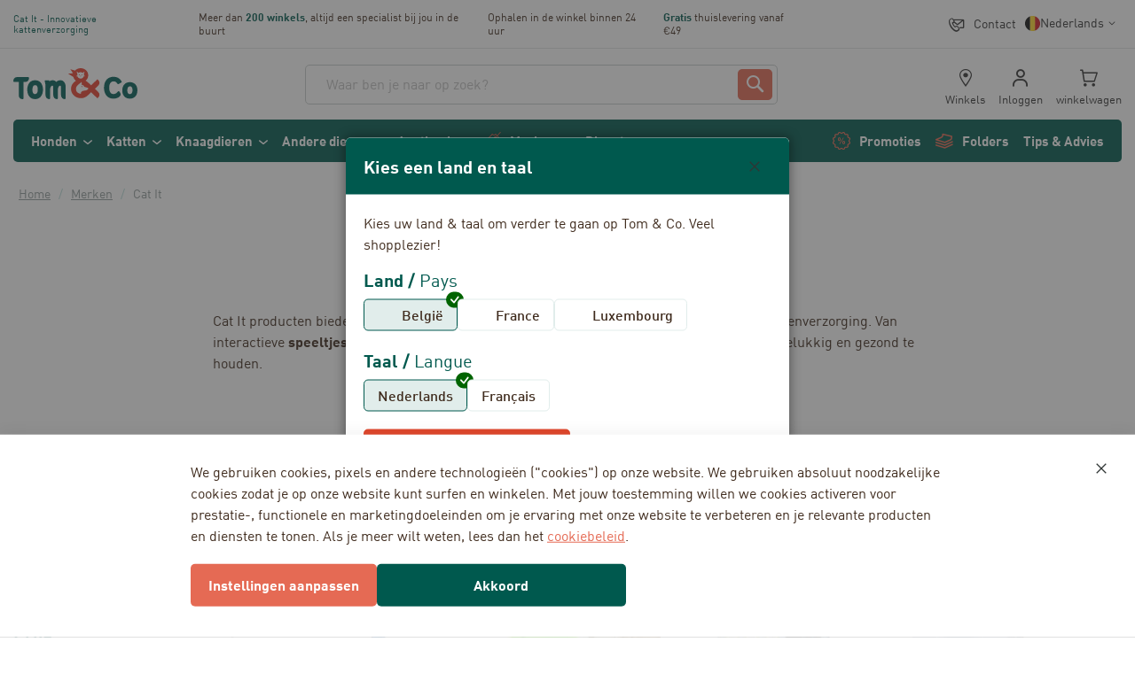

--- FILE ---
content_type: text/html; charset=UTF-8
request_url: https://www.tomandco.com/nl-be/merken/cat-it.html
body_size: 71247
content:
<!doctype html>
<html lang="nl">
    <head prefix="og: http://ogp.me/ns# fb: http://ogp.me/ns/fb# product: http://ogp.me/ns/product#">
        <script>
    var LOCALE = 'nl\u002DBE';
    var BASE_URL = 'https\u003A\u002F\u002Fwww.tomandco.com\u002Fnl\u002Dbe\u002F';
    var require = {
        'baseUrl': 'https\u003A\u002F\u002Fwww.tomandco.com\u002Fstatic\u002Fversion1768302945\u002Ffrontend\u002FPharmapets\u002Ftomandco\u002Fnl_BE'
    };</script>        <meta charset="utf-8"/>
<meta name="title" content="Cat It - Verzorgingsproducten &amp; accessoires voor katten | Tom&amp;Co"/>
<meta name="description" content="Cat It - Ontdek het uitgebreide assortiment kattenspeeltjes &amp; accessoires van Cat It bij Tom&amp;Co. Voor urenlang speelplezier! ✓ Click&amp;Collect ✓ Snelle levering ✓ Gratis retourneren"/>
<meta name="robots" content="INDEX,FOLLOW"/>
<meta name="viewport" content="width=device-width, initial-scale=1"/>
<meta name="format-detection" content="telephone=no"/>
<title>Cat It - Verzorgingsproducten &amp; accessoires voor katten | Tom&amp;Co</title>
<link  rel="stylesheet" type="text/css"  media="all" href="https://www.tomandco.com/static/version1768302945/_cache/merged/b7e7a14022cc440ab21151d0df3d6cbc.min.css" />
<link  rel="stylesheet" type="text/css"  media="all" href="https://www.tomandco.com/static/version1768302945/frontend/Pharmapets/tomandco/nl_BE/Anowave_Ec/css/ec.min.css" />
<link  rel="stylesheet" type="text/css"  media="screen and (min-width: 768px)" href="https://www.tomandco.com/static/version1768302945/frontend/Pharmapets/tomandco/nl_BE/css/styles-l.min.css" />

<link  rel="icon" type="image/x-icon" href="https://www.tomandco.com/static/version1768302945/frontend/Pharmapets/tomandco/nl_BE/Magento_Enterprise/favicon.ico" />
<link  rel="shortcut icon" type="image/x-icon" href="https://www.tomandco.com/static/version1768302945/frontend/Pharmapets/tomandco/nl_BE/Magento_Enterprise/favicon.ico" />
<script  type="text/javascript"  src="https://www.tomandco.com/static/version1768302945/_cache/merged/a2550cc529534e0b1c391429f7f593e4.min.js"></script>
<link  rel="canonical" href="https://www.tomandco.com/nl-be/merken/cat-it.html" />
<link  rel="alternate" hreflang="fr-LU" href="https://www.tomandco.com/fr-lu/marques/cat-it.html" />
<link  rel="alternate" hreflang="fr-FR" href="https://www.tomandco.com/fr-fr/marques/cat-it.html" />
<link  rel="alternate" hreflang="fr-BE" href="https://www.tomandco.com/fr-be/marques/cat-it.html" />
<link  rel="alternate" hreflang="nl-BE" href="https://www.tomandco.com/nl-be/merken/cat-it.html" />
<script src="https://app.aiden.cx/webshop/build/aiden-embedded.min.js" async=""></script>        
<!-- BEGIN GTAG CONSENT INIT TAG -->
<script>
    window.dataLayer = window.dataLayer || [];
    function gtag() {
        dataLayer.push(arguments);
    }

    function getCookie (name) {
        let value = "; " + document.cookie;
        let parts = value.split("; " + name + "=");
        if (parts.length === 2) return parts.pop().split(";").shift();
    }

    const hasAllowedCookie = !!getCookie("amcookie_allowed");
    const hasDisallowedCookie = !!getCookie("amcookie_disallowed");

    if (!(hasAllowedCookie || hasDisallowedCookie) || localStorage.getItem("mage-consent-types") === null) {
        const consentTypes = {
                            "ad_storage": "denied",
                            "analytics_storage": "denied",
                            "ad_personalization": "denied",
                            "ad_user_data": "denied",
                        "wait_for_update": 3000
        };

        localStorage.removeItem("mage-consent-types");
        localStorage.setItem("mage-default-consent-types", JSON.stringify(consentTypes));
        gtag("consent", "default", consentTypes);
    } else {
        gtag("consent", "default", JSON.parse(localStorage.getItem("mage-consent-types")));
    }

    dataLayer.push({
        "event": "default_consent"
    });
</script>
<!-- END GTAG CONSENT INIT TAG -->
<script>
    const emarsysSwFileName = 'serviceworker.js';

    navigator.serviceWorker.getRegistrations().then(registrations => {
        if (!Array.isArray(registrations)) { return; }

        for (const registration of registrations) {
            const activeSw = registration.active;

            if (!activeSw) { continue; }

            if (activeSw.scriptURL.includes(emarsysSwFileName)) {
                registration.unregister();
            }
        }
    });
</script><link rel="preload" href="https://www.tomandco.com/static/version1768302945/frontend/Pharmapets/tomandco/nl_BE/fonts/DIN/DIN-Regular.woff2" as="font" type="font/woff2" crossorigin="">
<link rel="preload" href="https://www.tomandco.com/static/version1768302945/frontend/Pharmapets/tomandco/nl_BE/fonts/DIN/DIN-Bold.woff2" as="font" type="font/woff2" crossorigin="">

<style>

@font-face {
	font-family: "DIN";
	font-weight: 400;
	font-style: normal;
	font-display: swap;
	src: url("https://www.tomandco.com/static/version1768302945/frontend/Pharmapets/tomandco/nl_BE/fonts/DIN/DIN-Regular.woff") format("woff"), url("https://www.tomandco.com/static/version1768302945/frontend/Pharmapets/tomandco/nl_BE/fonts/DIN/DIN-Regular.woff2") format("woff2"), url("https://www.tomandco.com/static/version1768302945/frontend/Pharmapets/tomandco/nl_BE/fonts/DIN/DIN-Regular.ttf") format("truetype")
}

@font-face {
	font-family: "DIN";
	font-weight: 500;
	font-style: normal;
	font-display: swap;
  src: url("https://www.tomandco.com/static/version1768302945/frontend/Pharmapets/tomandco/nl_BE/fonts/DIN/DIN-Medium.woff") format("woff"), url("https://www.tomandco.com/static/version1768302945/frontend/Pharmapets/tomandco/nl_BE/fonts/DIN/DIN-Medium.woff2") format("woff2"), url("https://www.tomandco.com/static/version1768302945/frontend/Pharmapets/tomandco/nl_BE/fonts/DIN/DIN-Medium.ttf") format("truetype")
}

@font-face {
	font-family: "DIN";
	font-weight: 700;
	font-style: normal;
	font-display: swap;
  src: url("https://www.tomandco.com/static/version1768302945/frontend/Pharmapets/tomandco/nl_BE/fonts/DIN/DIN-Bold.woff") format("woff"), url("https://www.tomandco.com/static/version1768302945/frontend/Pharmapets/tomandco/nl_BE/fonts/DIN/DIN-Bold.woff2") format("woff2"), url("https://www.tomandco.com/static/version1768302945/frontend/Pharmapets/tomandco/nl_BE/fonts/DIN/DIN-Bold.ttf") format("truetype")
}

@font-face {
	font-family: "DIN";
	font-weight: 300;
	font-style: normal;
	font-display: swap;
  src: url("https://www.tomandco.com/static/version1768302945/frontend/Pharmapets/tomandco/nl_BE/fonts/DIN/DIN-Light.woff") format("woff"), url("https://www.tomandco.com/static/version1768302945/frontend/Pharmapets/tomandco/nl_BE/fonts/DIN/DIN-Light.woff2") format("woff2")
}

</style>





<script>
    const Dependencies = new Proxy({
        _dependencies: {},
        _instances: {},
        init: function (dependencies) {
            for (const [key, clazz] of Object.entries(dependencies)) {
                this._dependencies[key] = clazz;
            }
        },
        export: function (dependencies) {
            this.init(dependencies);

            return dependencies;
        },
        add: function (key, dependency) {
            this.init([{ [key]: dependency }]);
        },
        override: function (overrides) {
            this.init(overrides);
        },
        get: function (dependency) {
            return this._dependencies[dependency];
        }
    }, {
        // Proxied getter, will be a trap for Dependencies['<key>'];
        get(target, prop) {
            const internals = Object.getOwnPropertyNames(target).filter(item => typeof target[item] === 'function');

            if (internals.includes(prop)) {
                return target[prop].bind(target);
            }

            if (typeof target._dependencies[prop] !== 'function') {
                return target._dependencies[prop];
            }

            if (!target._instances[prop]) {
                Object.defineProperty(target._instances, prop, {
                    get() {
                        if (typeof target._dependencies[prop] === 'function') {
                            try { target._dependencies[prop] = new (target._dependencies[prop])(); } catch { }
                        }

                        return target._dependencies[prop];
                    },
                });
            }

            return target._instances[prop];
        }
    });
</script>

<script>
    Dependencies.export({
        '@embla/converter/default': {
            getEmblaContainer: (element) => element.closest('.embla-slider'),
            isValid(element) {
                return this.getEmblaContainer(element).getAttribute('data-embla') !== null
                    && this.getEmblaContainer(element).querySelectorAll('.embla__slide').length > 0;
            },
            parse(element) {
                const container = this.getEmblaContainer(element);
                const json = container.getAttribute('data-embla') ?? '{}';
                const config = json ? JSON.parse(json) : {};

                return {
                    ...config,
                    navigation: container.getAttribute('data-navigation-type') ?? 'none',
                    navigationStyle: container.getAttribute('data-navigation-style') ?? 'bottom',
                };
            }
        },
    });

    Dependencies.export({
        '@embla/converter/product-pagebuilder': {
            strToBool(value) {
                return value === 'true';
            },
            getEmblaContainer(element) {
                return element.closest('[data-content-type="products"][data-appearance="carousel"]');
            },
            isValid(element) {
                return this.getEmblaContainer(element)
                    && this.getEmblaContainer(element).getAttribute('data-appearance') === 'carousel'
                    && this.getEmblaContainer(element).querySelectorAll('.embla__slide').length > 0;
            },
            getNavigationType(container) {
                if (this.strToBool(container.getAttribute('data-show-arrows'))) {
                    return 'chevrons';
                }

                if (this.strToBool(container.getAttribute('data-show-dots'))) {
                    return 'dots';
                }

                return 'none';
            },
            parse(element) {
                const container = this.getEmblaContainer(element);
                const navigationType = this.getNavigationType(container);

                return {
                    // Embla Config
                    loop: this.strToBool(container.getAttribute('data-infinite-loop')),
                    slidesToScroll: 'auto',
                    // Embla Config - Plugin: Autoplay
                    playOnInit: this.strToBool(container.getAttribute('data-autoplay')),
                    delay: this.strToBool(container.getAttribute('data-autoplay-speed')),
                    // Custom Config
                    navigation: navigationType,
                    navigationStyle: navigationType === 'chevrons' ? 'side' : ''
                };
            }
        },
    });

    Dependencies.export({
        '@embla/converter/content-pagebuilder': {
            breakpoints: {
                xs: '(min-width: 375px)',
                sm: '(min-width: 640px)',
                md: '(min-width: 768px)',
                lg: '(min-width: 1024px)',
                xl: '(min-width: 1440px)'
            },
            mapper: {
                'item-scroll': 'slidesToScroll',
                'infinite-scroll': 'loop'
            },
            strToBool(value) {
                return value === 'true';
            },
            getConfig(container) {
                return JSON.parse(container.getAttribute('data-resp-config') ?? '{}');
            },
            getEmblaContainer(element) {
                return element.closest('[data-content-type="slider-group"]');
            },
            isValid(element) {
                return this.getEmblaContainer(element) && this.getEmblaContainer(element).getAttribute('data-resp-config') !== null;
            },
            generateResponsiveOptions(container) {
                const allowlist = Object.entries(this.mapper);
                const config = this.getConfig(container);
                const entries = Object.entries(config);

                return entries.reduce((accumulator, [key, value]) => {
                    for (const [ item, mappedItem ] of allowlist) {
                        if (!key.includes(item)) {
                            continue;
                        }

                        for (const [breakpoint, mediaquery] of Object.entries(this.breakpoints)) {
                            if (key.includes(breakpoint)) {
                                if (!accumulator.breakpoints[mediaquery]) {
                                    accumulator.breakpoints[mediaquery] = {};
                                }

                                accumulator.breakpoints[mediaquery][mappedItem] = value;
                            }
                        }
                    }

                    return accumulator;
                }, { breakpoints: {} });
            },
            parse(element) {
                const container = this.getEmblaContainer(element);
                const config = this.getConfig(container);

                return {
                    // Embla Config
                    slidesToScroll: config['all:item-scroll'] ?? 'auto',
                    loop: config['all:infinite-scroll'] ?? false,
                    // Embla Config - Plugin: Autoplay
                    playOnInit: null,
                    delay: null,
                    // Custom Config
                    navigation: container.getAttribute('data-navigation-type') ?? 'none',
                    navigationStyle: container.getAttribute('data-navigation-style') ?? 'bottom',
                    // Custom Config - Responsive -> We convert the responsive util classes to JS config
                    ... this.generateResponsiveOptions(container)
                };
            }
        },
    });

    // Note: Chevrons and Arrows are the same, but the icon is different
    Dependencies.export({
        '@embla/navigation/arrows': {
            isValid(config) {
                return config.navigation === 'arrows' | config.navigation === 'chevrons';
            },
            create(parent) {
                const controls = document.createElement('div');
                controls.classList.add('embla__controls');
                controls.classList.add('embla__controls--arrows');
                const buttons = document.createElement('div');
                buttons.classList.add('embla__buttons');

                const prevButton = document.createElement('button');
                prevButton.classList.add('embla__button');
                prevButton.classList.add('embla__button--prev');
                prevButton.setAttribute('type', 'button');

                const nextButton = document.createElement('button');
                nextButton.classList.add('embla__button');
                nextButton.classList.add('embla__button--next');
                nextButton.setAttribute('type', 'button');

                buttons.appendChild(prevButton);
                buttons.appendChild(nextButton);
                controls.appendChild(buttons);
                parent.appendChild(controls);
            },
            render(emblaApi, rootNode) {
                const addTogglePrevNextBtnsActive = (emblaApi, prevBtn, nextBtn) => {
                    const togglePrevNextBtnsState = () => {
                        if (emblaApi.canScrollPrev()) prevBtn.removeAttribute('disabled')
                        else prevBtn.setAttribute('disabled', 'disabled')

                        if (emblaApi.canScrollNext()) nextBtn.removeAttribute('disabled')
                        else nextBtn.setAttribute('disabled', 'disabled')
                    }

                    emblaApi
                        .on('select', togglePrevNextBtnsState)
                        .on('init', togglePrevNextBtnsState)
                        .on('reInit', togglePrevNextBtnsState)

                    return () => {
                        prevBtn.removeAttribute('disabled')
                        nextBtn.removeAttribute('disabled')
                    }
                }

                const addPrevNextBtnsClickHandlers = (emblaApi, prevBtn, nextBtn) => {
                    const scrollPrev = () => {
                        emblaApi.scrollPrev()
                    }
                    const scrollNext = () => {
                        emblaApi.scrollNext()
                    }
                    prevBtn.addEventListener('click', scrollPrev, false)
                    nextBtn.addEventListener('click', scrollNext, false)

                    const removeTogglePrevNextBtnsActive = addTogglePrevNextBtnsActive(
                        emblaApi,
                        prevBtn,
                        nextBtn
                    )

                    return () => {
                        removeTogglePrevNextBtnsActive()
                        prevBtn.removeEventListener('click', scrollPrev, false)
                        nextBtn.removeEventListener('click', scrollNext, false)
                    }
                }

                const prevBtnNode = rootNode.querySelector('.embla__button--prev')
                const nextBtnNode = rootNode.querySelector('.embla__button--next')

                if (prevBtnNode && nextBtnNode) {
                    const removePrevNextBtnsClickHandlers = addPrevNextBtnsClickHandlers(
                        emblaApi,
                        prevBtnNode,
                        nextBtnNode
                    );

                    emblaApi.on('destroy', removePrevNextBtnsClickHandlers)
                }
            }
        },
    });

    Dependencies.export({
        // ArrowNavigation: Dependencies['@embla/navigation/side-arrow'],
        '@embla/navigation/dots': {
            isValid(config) {
                return config.navigation === 'dots';
            },
            create(parent) {
                const dots = document.createElement('div');
                dots.classList.add('embla__controls');
                dots.classList.add('embla__controls--dots');
                dots.innerHTML = '<div class="embla__dots"></div>';
                parent.appendChild(dots);
            },
            render(emblaApi, rootNode) {
                const dotsNode = rootNode.querySelector('.embla__dots');

                const addDotBtnsAndClickHandlers = (emblaApi, dotsNode) => {
                    let dotNodes = []

                    const addDotBtnsWithClickHandlers = () => {
                        dotsNode.innerHTML = emblaApi
                            .scrollSnapList()
                            .map(() => '<button class="embla__dot" type="button"></button>')
                            .join('')

                        const scrollTo = (index) => {
                            emblaApi.scrollTo(index)
                        }

                        dotNodes = Array.from(dotsNode.querySelectorAll('.embla__dot'))
                        dotNodes.forEach((dotNode, index) => {
                            dotNode.addEventListener('click', () => scrollTo(index), false)
                        })
                    }

                    const toggleDotBtnsActive = () => {
                        const previous = emblaApi.previousScrollSnap()
                        const selected = emblaApi.selectedScrollSnap()
                        dotNodes[previous].classList.remove('embla__dot--selected')
                        dotNodes[selected].classList.add('embla__dot--selected')
                    }

                    emblaApi
                        .on('init', addDotBtnsWithClickHandlers)
                        .on('reInit', addDotBtnsWithClickHandlers)
                        .on('init', toggleDotBtnsActive)
                        .on('reInit', toggleDotBtnsActive)
                        .on('select', toggleDotBtnsActive)

                    return () => {
                        dotsNode.innerHTML = ''
                    }
                }

                const removeDotBtnsAndClickHandlers = addDotBtnsAndClickHandlers(
                    emblaApi,
                    dotsNode
                );

                emblaApi.on('destroy', removeDotBtnsAndClickHandlers)
            }
        },
    });

    Dependencies.export({
        '@embla/navigation/none': {
            isValid(config) {
                return config.navigation === 'none';
            },
            render(emblaApi, rootNode) {
                /** Do nothing */
            }
        },
    });

    Dependencies.export({
        '@embla/hook/disable-when-not-enough-slides': {
            exec(emblaApi, parent) {
                if (/* options?.hideArrowsWhenNoScroll && */
                    emblaApi.canScrollPrev() === false && emblaApi.canScrollNext() === false) {
                    parent.querySelector('.embla__controls').style.display = 'none';
                    emblaApi.reInit({
                        active: false,
                        dragFree: true
                    });
                }
            }
        },
    });

    Dependencies.export({
        '@embla/hook/add-class-when-last-row': {
            exec(emblaApi, parent) {
                emblaApi.on('select', () => {
                    if (!emblaApi.canScrollNext()) {
                        parent.classList.add('is-showing-last-row');
                    } else {
                        parent.classList.remove('is-showing-last-row');
                    }
                })
            }
        },
    });

    Dependencies.export({
        '@embla/hook/add-extra-padding-to-last-slide-when-looping': {
            debounce(func, timeout = 300){
                let timer;
                return (...args) => {
                    clearTimeout(timer);
                    timer = setTimeout(() => { func.apply(this, args); }, timeout);
                };
            },
            getActiveConfig(config) {
                const key = Object.keys(config.breakpoints).findLast(key => window.matchMedia(key).matches);
                const current = config.breakpoints[key];

                console.log('resized with new config additionals', key, current)

                return {
                    ... config,
                    ... current
                }
            },
            // Note: The reInit will force the slider to the first position when changing size
            setLooperClassName(config, emblaApi, parent) {
                const activeConfig = this.getActiveConfig(config);

                if (activeConfig.loop) parent.classList.add('embla--loop');
                else parent.classList.remove('embla--loop');

                emblaApi.reInit(config);
            },
            exec(emblaApi, parent) {
                const config = emblaApi.internalEngine().options;
                this.setLooperClassName(config, emblaApi, parent);

                window.addEventListener('resize', this.debounce(() => {
                    this.setLooperClassName(config, emblaApi, parent);
                }, 1000))
            }
        },
    });
</script>
<script type="module">
    import EmblaCarousel from "https://www.tomandco.com/static/version1768302945/frontend/Pharmapets/tomandco/nl_BE/StudioEmma_EmblaSlider/js/esm/vendor/embla-carousel.min.js";

    const canRenderSlider = (config, element) => {

        // Note: only check if it is the Boolean false, if undefined or null the config hasn't been passed through
        if ((config.active === false)) {
            return false;
        }

        if (element.closest('[data-content-type="products"][data-appearance="grid"]')) {
            return false;
        }

        return true;
    }

    Dependencies.export({
        '@embla/base/bootstrap': {
            // Note: converters 'isValid' method will run in the defined order
            converters: [
                Dependencies['@embla/converter/product-pagebuilder'],
                Dependencies['@embla/converter/content-pagebuilder'],
                Dependencies['@embla/converter/default'],
            ],
            renderers: {
                navigation: [
                    Dependencies['@embla/navigation/arrows'],
                    Dependencies['@embla/navigation/dots'],
                    Dependencies['@embla/navigation/none']
                ]
            },
            hooks: {
                bootstrap: [],
                api: [
                    Dependencies['@embla/hook/disable-when-not-enough-slides'],
                    Dependencies['@embla/hook/add-class-when-last-row'],
                    Dependencies['@embla/hook/add-extra-padding-to-last-slide-when-looping'],
                ]
            },
            config: {
                container: '.embla__container', slidesToScroll: 1, align: 'start', loop: false, /* Default - Embla config */
            },
            renderEmbla(emblaViewport) {
                const converter = this.converters.find(converter => converter.isValid(emblaViewport));

                if (!converter) {
                    throw Error('No valid converter found, please configure your HTML correctly');
                }

                const config = converter.parse(emblaViewport);

                // TODO: where to move this - bootstrap hook?
                if (!canRenderSlider(config, emblaViewport)) {
                    return;
                }

                const rootNode = emblaViewport.closest('.embla-slider');
                const options = {
                    ... this.config,
                    ...config
                };

                if (options.loop) {
                    rootNode.classList.add('embla--loop');
                }

                const renderer = this.renderers.navigation.find(navigationRenderer => navigationRenderer.isValid(options));

                if (!renderer) {
                    throw Error('No valid navigation renderer found, please configure your HTML correctly');
                }

                renderer.create(rootNode);

                const emblaApi = EmblaCarousel(emblaViewport, options);

                for (const hook of this.hooks.api) {
                    hook.exec(emblaApi, rootNode);
                }

                renderer.render(emblaApi, rootNode);
            },
            initialize() {
                document.querySelectorAll('.embla__viewport').forEach(this.renderEmbla.bind(this));
            }
        },
    });

    Dependencies['@embla/base/bootstrap'].initialize();
</script>    <script type="text/x-magento-init">
        {
            "*": {
                "Magento_PageCache/js/form-key-provider": {
                    "isPaginationCacheEnabled":
                        0                }
            }
        }
    </script>
<script data-ommit="true" nonce="YTh2ejRpZTlqenJ3bnpnbWduYjBmNWpqNnU5N3lzMTc="></script>

<script data-ommit="true" nonce="YTh2ejRpZTlqenJ3bnpnbWduYjBmNWpqNnU5N3lzMTc=">

	window.dataLayer = window.dataLayer || [];

		
	window.AEC = window.AEC || { version: "104.0.6"	};

		
	AEC.Const = 
	{
		TIMING_CATEGORY_ADD_TO_CART:		'Add To Cart Time',
		TIMING_CATEGORY_REMOVE_FROM_CART:	'Remove From Cart Time',
		TIMING_CATEGORY_PRODUCT_CLICK:		'Product Detail Click Time',
		TIMING_CATEGORY_CHECKOUT:			'Checkout Time',
		TIMING_CATEGORY_CHECKOUT_STEP:		'Checkout Step Time',
		TIMING_CATEGORY_PRODUCT_WISHLIST:	'Add to Wishlist Time',
		TIMING_CATEGORY_PRODUCT_COMPARE:	'Add to Compare Time'
	};

	AEC.Const.URL 					= 'https://www.tomandco.com/nl-be/';
	AEC.Const.VARIANT_DELIMITER 	= '-';
	AEC.Const.VARIANT_DELIMITER_ATT = ':';

		
	AEC.Const.CHECKOUT_STEP_SHIPPING 	= 1;
	AEC.Const.CHECKOUT_STEP_PAYMENT  	= 2;
	AEC.Const.CHECKOUT_STEP_ORDER  		= 3;

		
	AEC.Const.DIMENSION_SEARCH = 18;

	
	AEC.Const.COOKIE_DIRECTIVE 								= false;
	AEC.Const.COOKIE_DIRECTIVE_SEGMENT_MODE 				= false;
	AEC.Const.COOKIE_DIRECTIVE_SEGMENT_MODE_EVENTS			= ["cookieConsentGranted"];	
	AEC.Const.COOKIE_DIRECTIVE_CONSENT_GRANTED_EVENT 		= "cookieConsentGranted";
	AEC.Const.COOKIE_DIRECTIVE_CONSENT_DECLINE_EVENT 		= "cookieConsentDeclined";

		
	AEC.Const.COOKIE_DIRECTIVE_CONSENT_GRANTED = AEC.CookieConsent.getConsent("cookieConsentGranted");


	
	AEC.Const.COOKIE_DIRECTIVE_OVERRIDE_DECLINE = false;
	
		
	AEC.Const.CATALOG_CATEGORY_ADD_TO_CART_REDIRECT_EVENT = "catalogCategoryAddToCartRedirect";

		
	AEC.Message = 
	{
		confirm: 			 false,
		confirmRemoveTitle:  "Weet je het zeker?",
		confirmRemove: 		 "Weet u zeker dat u dit product wilt verwijderen uit de winkelwagen?"
	};
			
	AEC.storeName 			= "Tom & Co - BE-NL";
	AEC.currencyCode	 	= "EUR";
	AEC.useDefaultValues 	= false;
	AEC.facebook 			= false;
	AEC.facebookInitParams 	= [];

		
	AEC.SUPER = [];

		
	AEC.CONFIGURABLE_SIMPLES = [];

	
	AEC.BUNDLE = {"bundles":[],"options":[]};

	
	AEC.localStorage = true;

		
	AEC.summary = false;

	
	AEC.reset = false;

	
	AEC.tax = 1;

	
	AEC.simples = false;
	
</script>
<script data-ommit="true" nonce="YTh2ejRpZTlqenJ3bnpnbWduYjBmNWpqNnU5N3lzMTc=">

    (summary => 
    {
    	if (summary)
    	{
        	let getSummary = (event) => 
        	{
            	AEC.Request.post("https:\/\/www.tomandco.com\/nl-be\/datalayer\/index\/cart\/",{ event:event }, (response) => 
            	{
                	dataLayer.push(response);
               	});
            };

            ['ec.cookie.remove.item.data','ec.cookie.update.item.data','ec.cookie.add.data'].forEach(event => 
            {
            	AEC.EventDispatcher.on(event, (event => 
            	{
                	return () => 
                	{
                    	setTimeout(() => { getSummary(event); }, 2000);
                    };
                })(event));
            });
    	}
    })(AEC.summary);
    
</script><script data-ommit="true" nonce="YTh2ejRpZTlqenJ3bnpnbWduYjBmNWpqNnU5N3lzMTc=">

		
	window.dataLayer = window.dataLayer || [];

	
		
	var dataLayerTransport = (function()
	{
		var data = [];
		
		return {
			data:[],
			push: function(data)
			{
				this.data.push(data);
				
				return this;
			},
			serialize: function()
			{
				return this.data;
			}
		}	
	})();
	
</script><script data-ommit="true" nonce="YTh2ejRpZTlqenJ3bnpnbWduYjBmNWpqNnU5N3lzMTc=">

	/* Dynamic remarketing */
	window.google_tag_params = window.google_tag_params || {};

	/* Default pagetype */
	window.google_tag_params.ecomm_pagetype = 'category';

	/* Grouped products collection */
	window.G = [];

	/**
	 * Global revenue 
	 */
	window.revenue = 0;

	/**
	 * DoubleClick
	 */
	window.DoubleClick = 
	{
		DoubleClickRevenue:	 	0,
		DoubleClickTransaction: 0,
		DoubleClickQuantity: 	0
	};
	
	
	AEC.Cookie.visitor({"visitorLoginState":"Logged out","visitorLifetimeValue":0,"visitorExistingCustomer":"Nee","visitorType":"NOT LOGGED IN","currentStore":"Tom & Co - BE-NL"}).push(dataLayer, false);

		
	dataLayer.push({ pageType: "category"});
	
</script>

<!-- Google Tag Manager -->
<script nonce="YTh2ejRpZTlqenJ3bnpnbWduYjBmNWpqNnU5N3lzMTc=">(function(w,d,s,l,i){w[l]=w[l]||[];w[l].push({'gtm.start':
new Date().getTime(),event:'gtm.js'});var f=d.getElementsByTagName(s)[0],
j=d.createElement(s),dl=l!='dataLayer'?'&l='+l:'';j.async=true;j.nonce='YTh2ejRpZTlqenJ3bnpnbWduYjBmNWpqNnU5N3lzMTc=';j.src=
'https://www.googletagmanager.com/gtm.js?id='+i+dl;f.parentNode.insertBefore(j,f);
})(window,document,'script','dataLayer','GTM-M96K93Z4');</script>
<!-- End Google Tag Manager -->
<script data-ommit="true" nonce="YTh2ejRpZTlqenJ3bnpnbWduYjBmNWpqNnU5N3lzMTc=">

    	
</script>
<script data-ommit="true" nonce="YTh2ejRpZTlqenJ3bnpnbWduYjBmNWpqNnU5N3lzMTc=">AEC.Bind.apply({"performance":false})</script>

        <link rel="prefetch" as="script" href="https://www.tomandco.com/static/version1768302945/frontend/Pharmapets/tomandco/nl_BE/magepack/bundle-core.min.js"></script>
    
        <link rel="prefetch" as="script" href="https://www.tomandco.com/static/version1768302945/frontend/Pharmapets/tomandco/nl_BE/magepack/bundle-common.min.js"></script>
    
        <link rel="prefetch" as="script" href="https://www.tomandco.com/static/version1768302945/frontend/Pharmapets/tomandco/nl_BE/magepack/bundle-category.min.js"></script>
    
    
<script type="text/x-magento-init">
    {
        "*": {
             "widgetfloat":
                        {
                            "scriptfloatEnable":"0",
                            "scriptfloat":""
                        }
        }
    }
</script><link rel="apple-touch-icon" sizes="180x180" href="https://www.tomandco.com/static/version1768302945/frontend/Pharmapets/tomandco/nl_BE/Magento_Theme/images/icons/apple-touch-icon.png">
<link rel="icon" type="image/png" sizes="32x32" href="https://www.tomandco.com/static/version1768302945/frontend/Pharmapets/tomandco/nl_BE/Magento_Theme/images/icons/favicon-32x32.png">
<link rel="icon" type="image/png" sizes="16x16" href="https://www.tomandco.com/static/version1768302945/frontend/Pharmapets/tomandco/nl_BE/Magento_Theme/images/icons/favicon-16x16.png">
<link rel="manifest" href="https://www.tomandco.com/static/version1768302945/frontend/Pharmapets/tomandco/nl_BE/Magento_Theme/images/icons/site.webmanifest">
<link rel="mask-icon" href="https://www.tomandco.com/static/version1768302945/frontend/Pharmapets/tomandco/nl_BE/Magento_Theme/images/icons/safari-pinned-tab.svg" color="#005e56">
<meta name="msapplication-TileColor" content="#005e56">
<meta name="theme-color" content="#ffffff">
<meta property="og:type" content="product.group"/>
<meta property="og:title" content="Cat It - Verzorgingsproducten &amp; accessoires voor katten | Tom&amp;Co"/>
<meta property="og:description" content="Cat It - Ontdek het uitgebreide assortiment kattenspeeltjes &amp; accessoires van Cat It bij Tom&amp;Co. Voor urenlang speelplezier! ✓ Click&amp;Collect ✓ Snelle levering ✓ Gratis retourneren"/>
<meta property="og:url" content="https://www.tomandco.com/nl-be/merken/cat-it.html"/>
<meta property="og:site_name" content="Tom&amp;Co"/>
<script type="application/ld+json">{"@context":"http:\/\/schema.org","@type":"WebSite","url":"https:\/\/www.tomandco.com\/nl-be\/","name":"Tom&Co","about":"Bij dierenwinkel Tom&Co bieden we een uitgebreid assortiment dierenbenodigdheden en voeding voor het welzijn van je huisdier. Van het beste honden- en kattenvoer, dieetvoer, tot producten voor puppy's en kittens, accessoires, snacks, vitaminen en diergeneesmiddelen, we hebben alles wat je nodig hebt."}</script><script type="application/ld+json">{"@context":"http:\/\/schema.org","@type":"PetStore","@id":"https:\/\/www.tomandco.com\/nl-be\/","name":"Tom&Co","description":"Bij dierenwinkel Tom&Co bieden we een uitgebreid assortiment dierenbenodigdheden en voeding voor het welzijn van je huisdier. Van het beste honden- en kattenvoer, dieetvoer, tot producten voor puppy's en kittens, accessoires, snacks, vitaminen en diergeneesmiddelen, we hebben alles wat je nodig hebt.","telephone":"+32 (0)2 620-2832","address":{"@type":"PostalAddress","addressCountry":"BE","addressLocality":"Groot-Bijgaarden","addressRegion":"Vlaanderen","streetAddress":"Noordkustlaan 16A b3","postalCode":"1702"},"sameAs":[["https:\/\/www.facebook.com\/tomandcobelgie\/","https:\/\/www.instagram.com\/tomandcobelgie\/","https:\/\/www.youtube.com\/@tomandcoeurope\/"]],"image":"https:\/\/pharmapets.imgix.net\/media\/seller_image\/","priceRange":"\u20ac1-200","url":"https:\/\/www.tomandco.com\/nl-be\/"}</script><script type="application/ld+json">{"@context":"http:\/\/schema.org","@type":"BreadcrumbList","itemListElement":[{"@type":"ListItem","item":{"@id":"https:\/\/www.tomandco.com\/nl-be\/merken.html","name":"Merken"},"position":1},{"@type":"ListItem","item":{"@id":"https:\/\/www.tomandco.com\/merken\/cat-it.html","name":"Cat It"},"position":2}]}</script>
<style>
        #confirmBox,
    .am-related-title > .am-title {
        background-color: #FFFFFF;
    }
    
        #confirmBox a,
    #confirmBox a:hover,
    #confirmBox a:active,
    #confirmBox .amrelated-confirm-header {
        color: #15B89A;
    }
    
        .amcart-confirm-buttons .button {
        color: #FFFFFF;
    }
    
        .amcart-confirm-buttons .am-btn-left {
        background-color: #15B89A;
    }
    
        .amcart-confirm-buttons .am-btn-right {
        background-color: #F0A426;
    }
    
        .amcart-confirm-buttons,
    .amcart-confirm-buttons .checkout,
    .amcart-confirm-buttons .checkout:hover,
    .amcart-confirm-buttons .checkout:active,
    .amcart-message-box,
    .am-related-box,
    #am-a-count,
    #am-a-count:visited,
    .am-related-title > .am-title {
        color: #000000000000;
    }
    </style>
<style>
	.ec-gtm-cookie-directive > div { background: #ffffff; color: #000000; -webkit-border-radius: 8px; -moz-border-radius: 8px; -ms-border-radius: 8px; -o-border-radius: 8px; border-radius: 8px;  }
	.ec-gtm-cookie-directive > div > div > div a.action.accept,
    .ec-gtm-cookie-directive > div > div > div a.action.accept-all { color: #8bc53f; }
	.ec-gtm-cookie-directive > div > div > div a.action.refuse,
    .ec-gtm-cookie-directive > div > div > div a.action.customize { color: #000000; }
	.ec-gtm-cookie-directive > div > div > div .ec-gtm-cookie-directive-note-toggle { color: #8bc53f; }
    .ec-gtm-cookie-directive-segments { background: #ffffff; }
    .ec-gtm-cookie-directive-segments > div input[type="checkbox"] + label:before { border:1px solid #000000; }  
</style><link rel="preconnect" href="https://pharmapets.imgix.net/media/">
    
<script type="application/ld+json">{"@context":"http:\/\/schema.org\/","@type":"WebPage","url":"https:\/\/www.tomandco.com\/merken\/cat-it.html","mainEntity":{"@context":"http:\/\/schema.org","@type":"OfferCatalog","name":"Cat It - Innovatieve kattenverzorging","url":"https:\/\/www.tomandco.com\/merken\/cat-it.html","numberOfItems":41,"itemListElement":[]},"speakable":{"@type":"SpeakableSpecification","cssSelector":[".category-description"],"xpath":["\/html\/head\/title"]}}</script></head>
    <body data-container="body"
          data-mage-init='{"loaderAjax": {}, "loader": { "icon": "https://www.tomandco.com/static/version1768302945/frontend/Pharmapets/tomandco/nl_BE/images/loader-2.gif"}}'
        id="html-body" class="page-with-filter page-products categorypath-merken-cat-it category-cat-it page-layout-2columns-left catalog-category-view page-layout-category-full-width">
        <script type="text/x-magento-init">
{
"*": {
"Magento_PageBuilder/js/widget-initializer": {
"config": {"[data-content-type=\"slider\"][data-appearance=\"default\"]":{"Magento_PageBuilder\/js\/content-type\/slider\/appearance\/default\/widget":false},"[data-content-type=\"map\"]":{"Magento_PageBuilder\/js\/content-type\/map\/appearance\/default\/widget":false},"[data-content-type=\"row\"]":{"Magento_PageBuilder\/js\/content-type\/row\/appearance\/default\/widget":false},"[data-content-type=\"tabs\"]":{"Magento_PageBuilder\/js\/content-type\/tabs\/appearance\/default\/widget":false},"[data-content-type=\"slide\"]":{"Magento_PageBuilder\/js\/content-type\/slide\/appearance\/default\/widget":{"buttonSelector":".pagebuilder-slide-button","showOverlay":"hover","dataRole":"slide"}},"[data-content-type=\"banner\"]":{"Magento_PageBuilder\/js\/content-type\/banner\/appearance\/default\/widget":{"buttonSelector":".pagebuilder-banner-button","showOverlay":"hover","dataRole":"banner"}},"[data-content-type=\"buttons\"]":{"Magento_PageBuilder\/js\/content-type\/buttons\/appearance\/inline\/widget":false},"[data-content-type=\"products\"][data-appearance=\"carousel\"]":{"Magento_PageBuilder\/js\/content-type\/products\/appearance\/carousel\/widget":false}},
"breakpoints": {"desktop":{"label":"Desktop","stage":true,"default":true,"class":"desktop-switcher","icon":"Magento_PageBuilder::css\/images\/switcher\/switcher-desktop.svg","conditions":{"min-width":"1024px"},"options":{"products":{"default":{"slidesToShow":"5"}}}},"tablet":{"conditions":{"max-width":"1024px","min-width":"768px"},"options":{"products":{"default":{"slidesToShow":"4"},"continuous":{"slidesToShow":"3"}}}},"mobile":{"label":"Mobile","stage":true,"class":"mobile-switcher","icon":"Magento_PageBuilder::css\/images\/switcher\/switcher-mobile.svg","media":"only screen and (max-width: 768px)","conditions":{"max-width":"768px","min-width":"640px"},"options":{"products":{"default":{"slidesToShow":"3"}}}},"mobile-small":{"conditions":{"max-width":"640px"},"options":{"products":{"default":{"slidesToShow":"2"},"continuous":{"slidesToShow":"1"}}}}} }
}
}
</script>
<div
class="ambanners ambanner-10"
data-position="10"
data-bannerid=""
data-role="amasty-banner-container"
></div>
<div class="cookie-status-message" id="cookie-status">
The store will not work correctly when cookies are disabled.</div>
<script type="text&#x2F;javascript">document.querySelector("#cookie-status").style.display = "none";</script>
<script type="text/x-magento-init">
{
"*": {
"cookieStatus": {}
}
}
</script>
<script type="text/x-magento-init">
{
"*": {
"mage/cookies": {
"expires": null,
"path": "\u002F",
"domain": ".www.tomandco.com",
"secure": true,
"lifetime": "86400"
}
}
}
</script>
<noscript>
<div class="message global noscript">
<div class="content">
<p>
<strong>JavaScript lijkt te zijn uitgeschakeld in uw browser.</strong>
<span>
Voor de beste gebruikerservaring, zorg ervoor dat javascript ingeschakeld is voor uw browser. </span>
</p>
</div>
</div>
</noscript>
<script>
window.cookiesConfig = window.cookiesConfig || {};
window.cookiesConfig.secure = true;
</script><script> require.config({
map: {
'*': {
wysiwygAdapter: 'mage/adminhtml/wysiwyg/tiny_mce/tinymceAdapter'
}
}
});</script><script> require.config({
paths: {
googleMaps: 'https\u003A\u002F\u002Fmaps.googleapis.com\u002Fmaps\u002Fapi\u002Fjs\u003Fv\u003D3.53\u0026key\u003D'
},
config: {
'Magento_PageBuilder/js/utils/map': {
style: '',
},
'Magento_PageBuilder/js/content-type/map/preview': {
apiKey: '',
apiKeyErrorMessage: 'You\u0020must\u0020provide\u0020a\u0020valid\u0020\u003Ca\u0020href\u003D\u0027https\u003A\u002F\u002Fwww.tomandco.com\u002Fnl\u002Dbe\u002Fadminhtml\u002Fsystem_config\u002Fedit\u002Fsection\u002Fcms\u002F\u0023cms_pagebuilder\u0027\u0020target\u003D\u0027_blank\u0027\u003EGoogle\u0020Maps\u0020API\u0020key\u003C\u002Fa\u003E\u0020to\u0020use\u0020a\u0020map.'
},
'Magento_PageBuilder/js/form/element/map': {
apiKey: '',
apiKeyErrorMessage: 'You\u0020must\u0020provide\u0020a\u0020valid\u0020\u003Ca\u0020href\u003D\u0027https\u003A\u002F\u002Fwww.tomandco.com\u002Fnl\u002Dbe\u002Fadminhtml\u002Fsystem_config\u002Fedit\u002Fsection\u002Fcms\u002F\u0023cms_pagebuilder\u0027\u0020target\u003D\u0027_blank\u0027\u003EGoogle\u0020Maps\u0020API\u0020key\u003C\u002Fa\u003E\u0020to\u0020use\u0020a\u0020map.'
},
}
});</script><script>
require.config({
shim: {
'Magento_PageBuilder/js/utils/map': {
deps: ['googleMaps']
}
}
});</script>
<script type="text&#x2F;javascript">window.isGdprCookieEnabled = true;
require(['Amasty_GdprFrontendUi/js/modal-show'], function (modalConfigInit) {
modalConfigInit({"isDeclineEnabled":0,"barLocation":0,"policyText":"We gebruiken cookies, pixels en andere technologie\u00ebn (\"cookies\") op onze website. We gebruiken absoluut noodzakelijke cookies zodat je op onze website kunt surfen en winkelen. Met jouw toestemming willen we cookies activeren voor prestatie-, functionele en marketingdoeleinden om je ervaring met onze website te verbeteren en je relevante producten en diensten te tonen. Als je meer wilt weten, lees dan het <a href=\"\/nl-be\/cookies\">cookiebeleid<\/a>. ","firstShowProcess":"0","cssConfig":{"backgroundColor":null,"policyTextColor":null,"textColor":null,"titleColor":null,"linksColor":null,"acceptBtnColor":"#00594E","acceptBtnColorHover":null,"acceptBtnTextColor":"#FFFFFF","acceptBtnTextColorHover":null,"acceptBtnOrder":"1","allowBtnTextColor":"#FFFFFF","allowBtnTextColorHover":null,"allowBtnColor":"#E56A54","allowBtnColorHover":null,"allowBtnOrder":null,"declineBtnTextColorHover":null,"declineBtnColorHover":null,"declineBtnTextColor":null,"declineBtnColor":null,"declineBtnOrder":null},"isPopup":false,"isModal":false,"className":"amgdprjs-bar-template","buttons":[{"label":"Akkoord","dataJs":"accept","class":"-allow -save","action":"allowCookies"},{"label":"Instellingen aanpassen","dataJs":"settings","class":"-settings"}],"template":"<div role=\"alertdialog\"\n tabindex=\"-1\"\n class=\"modal-popup _show amgdprcookie-bar-container <% if (data.isPopup) { %>-popup<% } %>\" data-amcookie-js=\"bar\">\n <span tabindex=\"0\" class=\"amgdprcookie-focus-guard\" data-focus-to=\"last\"><\/span>\n <button class=\"action-close\" data-amcookie-js=\"close-cookiebar\" type=\"button\">\n <span data-bind=\"i18n: 'Close'\"><\/span>\n <\/button>\n <div class=\"amgdprcookie-bar-block\">\n <div class=\"amgdprcookie-policy\"><%= data.policyText %><\/div>\n <div class=\"amgdprcookie-buttons-block\">\n <% _.each(data.buttons, function(button) { %>\n <button class=\"amgdprcookie-button <%= button.class %>\" disabled data-amgdprcookie-js=\"<%= button.dataJs %>\"><%= button.label %><\/button>\n <% }); %>\n <\/div>\n <\/div>\n <span tabindex=\"0\" class=\"amgdprcookie-focus-guard\" data-focus-to=\"first\"><\/span>\n<\/div>\n\n<style>\n <% if(css.backgroundColor){ %>\n .amgdprcookie-bar-container {\n background-color: <%= css.backgroundColor %>\n }\n <% } %>\n <% if(css.policyTextColor){ %>\n .amgdprcookie-bar-container .amgdprcookie-policy {\n color: <%= css.policyTextColor %>;\n }\n <% } %>\n <% if(css.textColor){ %>\n .amgdprcookie-bar-container .amgdprcookie-text {\n color: <%= css.textColor %>;\n }\n <% } %>\n <% if(css.titleColor){ %>\n .amgdprcookie-bar-container .amgdprcookie-header {\n color: <%= css.titleColor %>;\n }\n <% } %>\n <% if(css.linksColor){ %>\n .amgdprcookie-bar-container .amgdprcookie-link,\n .amgdprcookie-bar-container .amgdprcookie-policy a {\n color: <%= css.linksColor %>;\n }\n <% } %>\n <% if(css.acceptBtnOrder || css.acceptBtnColor || css.acceptBtnTextColor){ %>\n .amgdprcookie-bar-container .amgdprcookie-button.-save {\n <% if(css.acceptBtnOrder) { %>order: <%= css.acceptBtnOrder %>; <% } %>\n <% if(css.acceptBtnColor) { %>\n background-color: <%= css.acceptBtnColor %>;\n border-color: <%= css.acceptBtnColor %>;\n <% } %>\n <% if(css.acceptBtnTextColor) { %>color: <%= css.acceptBtnTextColor %>; <% } %>\n }\n <% } %>\n <% if(css.acceptBtnColorHover || css.acceptBtnTextColorHover){ %>\n .amgdprcookie-bar-container .amgdprcookie-button.-save:hover {\n <% if(css.acceptBtnColorHover) { %>\n background-color: <%= css.acceptBtnColorHover %>;\n border-color: <%= css.acceptBtnColorHover %>;\n <% } %>\n <% if(css.acceptBtnTextColorHover) { %> color: <%= css.acceptBtnTextColorHover %>; <% } %>\n }\n <% } %>\n <% if(css.allowBtnOrder || css.allowBtnColor || css.allowBtnTextColor){ %>\n .amgdprcookie-bar-container .amgdprcookie-button.-settings {\n <% if(css.allowBtnOrder) { %> order: <%= css.allowBtnOrder %>; <% } %>\n <% if(css.allowBtnColor) { %>\n background-color: <%= css.allowBtnColor %>;\n border-color: <%= css.allowBtnColor %>;\n <% } %>\n <% if(css.allowBtnTextColor) { %> color: <%= css.allowBtnTextColor %>; <% } %>\n }\n <% } %>\n <% if(css.allowBtnColorHover || css.allowBtnTextColorHover){ %>\n .amgdprcookie-bar-container .amgdprcookie-button.-settings:hover {\n <% if(css.allowBtnColorHover) { %>\n background-color: <%= css.allowBtnColorHover %>;\n border-color: <%= css.allowBtnColorHover %>;\n <% } %>\n <% if(css.allowBtnTextColorHover) { %> color: <%= css.allowBtnTextColorHover %>; <% } %>\n }\n <% } %>\n <% if(css.declineBtnOrder || css.declineBtnColor || css.declineBtnTextColor){ %>\n .amgdprcookie-bar-container .amgdprcookie-button.-decline {\n <% if(css.declineBtnOrder) { %> order: <%= css.declineBtnOrder %>; <% } %>\n <% if(css.declineBtnColor) { %>\n background-color: <%= css.declineBtnColor %>;\n border-color: <%= css.declineBtnColor %>;\n <% } %>\n <% if(css.declineBtnTextColor) { %> color: <%= css.declineBtnTextColor %>; <% } %>\n }\n <% } %>\n <% if(css.declineBtnColorHover || css.declineBtnTextColorHover){ %>\n .amgdprcookie-bar-container .amgdprcookie-button.-decline:hover {\n <% if(css.declineBtnColorHover) { %>\n background-color: <%= css.declineBtnColorHover %>;\n border-color: <%= css.declineBtnColorHover %>;\n <% } %>\n <% if(css.declineBtnTextColorHover) { %> color: <%= css.declineBtnTextColorHover %>; <% } %>\n }\n <% } %>\n<\/style>\n"});
});</script> <script type="text/x-magento-init">
{
"*": {
"Magento_Ui/js/core/app": {"components":{"gdpr-cookie-modal":{"cookieText":"We gebruiken cookies, pixels en andere technologie\u00ebn (\"cookies\") op onze website. We gebruiken absoluut noodzakelijke cookies zodat je op onze website kunt surfen en winkelen. Met jouw toestemming willen we cookies activeren voor prestatie-, functionele en marketingdoeleinden om je ervaring met onze website te verbeteren en je relevante producten en diensten te tonen. Als je meer wilt weten, lees dan het <a href=\"\/nl-be\/cookies\">cookiebeleid<\/a>. ","firstShowProcess":"0","acceptBtnText":"Akkoord","declineBtnText":null,"settingsBtnText":"Instellingen aanpassen","isDeclineEnabled":0,"component":"Amasty_GdprFrontendUi\/js\/cookies","children":{"gdpr-cookie-settings-modal":{"component":"Amasty_GdprFrontendUi\/js\/modal\/cookie-settings"}}}}} }
}
</script>
<!-- ko scope: 'gdpr-cookie-modal' -->
<!--ko template: getTemplate()--><!-- /ko -->
<!-- /ko -->
<style>
.amgdprjs-bar-template {
z-index: 999;
bottom: 0;
}
</style>
<!-- Google Tag Manager (noscript) -->
<noscript><iframe src="https://www.googletagmanager.com/ns.html?id=GTM-M96K93Z4"
height="0" width="0" style="display:none;visibility:hidden"></iframe></noscript>
<!-- End Google Tag Manager (noscript) --><div class="widget block block-banners" data-bind="scope: 'banner'" data-banner-id="565587ce4a65f2c5370c1b7d344ca9e169b59e45902f8419d208d15aebfb8494" data-types="" data-display-mode="fixed" data-ids="36" data-rotate="" data-store-id="7" data-banner-name="TC&#x20;Discount" data-banner-status="Uitgeschakeld">
<ul class="banner-items" data-bind="afterRender: registerBanner">
<!-- ko foreach: getItems565587ce4a65f2c5370c1b7d344ca9e169b59e45902f8419d208d15aebfb8494() -->
<li class="banner-item" data-bind="attr: {'data-banner-id': $data.bannerId}">
<div class="banner-item-content" data-bind="bindHtml: $data.html"></div>
</li>
<!-- /ko -->
</ul>
</div>
<script type="text/x-magento-init">
{
"*": {
"Magento_Ui/js/core/app": {
"components": {
"banner": {
"component": "Magento_Banner/js/view/banner"
}
}
}
}
}
</script>
<div class="widget block block-static-block">
</div>
<div class="page-wrapper"><script type="text/javascript">
require(['stickyheader'], function(){});
</script>
<header class="page-header"><div class="panel wrapper"><div class="panel-content"><div class="baseline-wrapper-desktop"><h1 class="seo-baseline">
Cat It - Innovatieve kattenverzorging</h1></div><div class="usp-wrapper"><style>#html-body [data-pb-style=MFKSV4G]{justify-content:flex-start;display:flex;flex-direction:column;background-position:left top;background-size:cover;background-repeat:no-repeat;background-attachment:scroll;border-style:none;border-width:1px;border-radius:0;margin:0;padding:20px 0 0}#html-body [data-pb-style=LI0C1YN]{border-style:none;border-width:1px;border-radius:0;margin:0;padding:0}</style><div data-content-type="html" data-appearance="default" data-element="main" data-decoded="true"><style>
/* Remove after adding icons!! */
.usp-wrapper ul li, .usp-wrapper-mobile ul li{
padding-left: 0;
}
@media only screen and (min-width: 769px) {
.usp-wrapper ul {
gap: 10px;
}
}
</style></div><div data-content-type="row" data-appearance="contained" data-bg-color="none" data-max-width="none" data-column-collapsing="true" data-column-align="none" data-reverse-column-fallback-order="false" data-element="main"><div data-enable-parallax="0" data-parallax-speed="0.5" data-background-images="{}" data-background-type="image" data-video-loop="true" data-video-play-only-visible="true" data-video-lazy-load="true" data-video-fallback-src="" data-element="inner" data-pb-style="MFKSV4G"><div data-content-type="text" data-appearance="default" data-text-color="none" data-element="main" data-pb-style="LI0C1YN"><ul>
<li>
<div>Meer dan&nbsp;<strong>200 winkels</strong>, altijd een specialist bij jou in de buurt</div>
</li>
<li>
<div>Ophalen in de winkel binnen 24 uur</div>
</li>
<li>
<div><strong>Gratis</strong> thuislevering vanaf &euro;49</div>
</li>
</ul></div></div></div></div><div class="panel-wrapper-right-container"><div class="language-switcher-wrapper"><div class="switcher store switcher-store language-links" id="switcher-store">
<strong class="label switcher-label"><span>
Selecteer winkel</span></strong>
<div class="actions dropdown options switcher-options">
<div class="action toggle switcher-trigger"
role="button"
tabindex="0"
data-mage-init='{"dropdown":{}}'
data-toggle="dropdown"
data-trigger-keypress-button="true"
id="switcher-store-trigger">
<strong>
<svg xmlns="http://www.w3.org/2000/svg" xml:space="preserve" viewBox="0 0 473.68 473.68"><path d="m315.8 13.535-27.64 76.632c25.511 84.193 25.511 209.154 0 293.351l27.639 76.624c91.975-32.523 157.881-120.194 157.881-223.309.001-103.096-65.906-190.775-157.88-223.298z" style="fill:#d32027"></path><path d="M315.8 90.167V13.535C291.1 4.8 264.534.002 236.838.002c36.521 0-14.116 123.772 78.962 90.165zM236.838 473.678c27.695 0 54.261-4.798 78.961-13.534V383.52c-92.143-9.194-78.961 90.158-78.961 90.158z" style="fill:#f0c816"></path><path d="M0 236.837C0 340.296 66.355 428.198 158.805 460.46V13.229C66.355 45.49 0 133.392 0 236.837z" style="fill:#151515"></path><path d="M315.8 90.167v293.351c25.515-84.197 25.515-209.16 0-293.351z" style="fill:#e73b36"></path><path d="M315.8 383.521V90.167C299.675 36.938 273.36.002 236.839.002a236.342 236.342 0 0 0-78.034 13.227V460.46a236.333 236.333 0 0 0 78.034 13.219c36.52-.001 62.835-36.936 78.961-90.158z" style="fill:#ffd72e"></path></svg> <span>Nederlands</span>
</strong>
</div>
<ul class="dropdown switcher-dropdown" data-target="dropdown" style="z-index: 999">
<li class="switcher-option">
<a rel="follow" href="https://www.tomandco.com/fr-be/marques/cat-it.html"
data-language="fr-BE">
<svg xmlns="http://www.w3.org/2000/svg" xml:space="preserve" viewBox="0 0 473.68 473.68"><path d="m315.8 13.535-27.64 76.632c25.511 84.193 25.511 209.154 0 293.351l27.639 76.624c91.975-32.523 157.881-120.194 157.881-223.309.001-103.096-65.906-190.775-157.88-223.298z" style="fill:#d32027"></path><path d="M315.8 90.167V13.535C291.1 4.8 264.534.002 236.838.002c36.521 0-14.116 123.772 78.962 90.165zM236.838 473.678c27.695 0 54.261-4.798 78.961-13.534V383.52c-92.143-9.194-78.961 90.158-78.961 90.158z" style="fill:#f0c816"></path><path d="M0 236.837C0 340.296 66.355 428.198 158.805 460.46V13.229C66.355 45.49 0 133.392 0 236.837z" style="fill:#151515"></path><path d="M315.8 90.167v293.351c25.515-84.197 25.515-209.16 0-293.351z" style="fill:#e73b36"></path><path d="M315.8 383.521V90.167C299.675 36.938 273.36.002 236.839.002a236.342 236.342 0 0 0-78.034 13.227V460.46a236.333 236.333 0 0 0 78.034 13.219c36.52-.001 62.835-36.936 78.961-90.158z" style="fill:#ffd72e"></path></svg> Français </a>
</li>
<li class="switcher-option">
<a rel="follow" href="https://www.tomandco.com/fr-fr/marques/cat-it.html"
data-language="fr-FR">
<svg version="1.1" id="Capa_1" xmlns="http://www.w3.org/2000/svg" xmlns:xlink="http://www.w3.org/1999/xlink" x="0px" y="0px" viewBox="0 0 473.684 473.684" xml:space="preserve">
<path style="fill:#E61E25;" d="M315.802,13.535l-27.639,76.632c25.512,84.193,25.512,209.156,0,293.353l27.639,76.624
c91.975-32.523,157.882-120.195,157.882-223.31C473.684,133.735,407.777,46.059,315.802,13.535z"></path>
<g>
<path style="fill:#E4E4E4;" d="M315.802,90.167V13.535C291.102,4.8,264.536,0.002,236.84,0.002
C273.361,0.002,222.723,123.775,315.802,90.167z"></path>
<path style="fill:#E4E4E4;" d="M236.84,473.682c27.695,0,54.262-4.798,78.962-13.534v-76.624
C223.658,374.328,236.84,473.682,236.84,473.682z"></path>
</g>
<path style="fill:#3757A6;" d="M0,236.837C0,340.297,66.355,428.2,158.806,460.461V13.229C66.355,45.49,0,133.393,0,236.837z"></path>
<path style="fill:#EF4F4E;" d="M315.802,90.167V383.52C341.317,299.323,341.317,174.359,315.802,90.167z"></path>
<path style="fill:#F3F4F5;" d="M315.802,383.523V90.167C299.677,36.938,273.361,0.002,236.84,0.002
c-27.351,0-53.592,4.697-78.034,13.227v447.234c24.442,8.53,50.683,13.22,78.034,13.22
C273.361,473.682,299.677,436.746,315.802,383.523z"></path>
</svg> Français </a>
</li>
<li class="switcher-option">
<a rel="follow" href="https://www.tomandco.com/fr-lu/marques/cat-it.html"
data-language="fr-LU">
<svg id="fi_197614" enable-background="new 0 0 512 512" viewBox="0 0 512 512" xmlns="http://www.w3.org/2000/svg"><circle cx="256" cy="256" fill="#f0f0f0" r="256"></circle><path d="m256 0c-110.071 0-203.906 69.472-240.077 166.957h480.155c-36.172-97.485-130.007-166.957-240.078-166.957z" fill="#d80027"></path><path d="m256 512c110.071 0 203.906-69.472 240.077-166.957h-480.154c36.171 97.485 130.006 166.957 240.077 166.957z" fill="#338af3"></path><g></g><g></g><g></g><g></g><g></g><g></g><g></g><g></g><g></g><g></g><g></g><g></g><g></g><g></g><g></g></svg> Français </a>
</li>
</ul>
</div>
</div>
<script>
// replace the href of the a tag of the switcher with the one of the link rel alternate example <link rel="alternate" hreflang="nl-BE" href="https://www.pharmapets.be/nl"> on document load
require(['jquery'], function($) {
$('.switcher-options .switcher-option a, .language-links > a').each(function() {
const language = $(this).data('language');
const href = $('link[rel="alternate"][hreflang="' + language + '"]').attr('href');
$(this).attr('href', href);
});
});
</script>
</div><div class="quicklinks"><div class="header-quick-links">
<style>#html-body [data-pb-style=TGGRCNO]{justify-content:flex-start;display:flex;flex-direction:column;background-position:left top;background-size:cover;background-repeat:no-repeat;background-attachment:scroll;margin:0;padding:0}</style><div data-content-type="row" data-appearance="contained" data-bg-color="none" data-max-width="none" data-column-collapsing="true" data-column-align="none" data-reverse-column-fallback-order="false" data-element="main"><div data-enable-parallax="0" data-parallax-speed="0.5" data-background-images="{}" data-background-type="image" data-video-loop="true" data-video-play-only-visible="true" data-video-lazy-load="true" data-video-fallback-src="" data-limit-content="false" data-limit-content-height="200px" data-limit-content-offcanvas="false" data-element="inner" data-pb-style="TGGRCNO"><div data-content-type="text" data-appearance="default" data-text-color="none" data-element="main"><ul>
<li><a tabindex="0" title="Contact" href="https://tomandco.gorgias.help/nl-NL" target="_blank" rel="noopener">Contact</a></li>
</ul></div></div></div></div>
</div></div></div></div><div class="header content main"><span data-action="toggle-nav" class="action nav-toggle"><span>Menu</span></span>
<a
class="logo"
href="https://www.tomandco.com/nl-be/"
title="Tom&#x20;&amp;&#x20;Co"
aria-label="store logo">
<picture>
<source srcset="https://www.tomandco.com/static/version1768302945/frontend/Pharmapets/tomandco/nl_BE/images/logo-mobile.svg" media="(max-width: 768px)">
<img src="https://www.tomandco.com/static/version1768302945/frontend/Pharmapets/tomandco/nl_BE/images/logo.svg" alt="Tom&#x20;&amp;&#x20;Co" title="Tom&#x20;&amp;&#x20;Co">
</picture>
</a>
<div class="header-mobile-spacer responsive-show-smallscreen"><!-- mobile spacer --></div><div class="menu-link-container storelocator-container"><div data-content-type="html" data-appearance="default" data-element="main" data-decoded="true"><div id="LWLYH4Q"><a tabindex="0" href="https://www.tomandco.com/nl-be/onze-winkels"><span>Winkels</span></a></div></div></div>
<div data-block="minicart" class="minicart-wrapper">
<a class="action showcart" href="https://www.tomandco.com/nl-be/checkout/cart/"
data-bind="scope: 'minicart_content'">
<span class="text">winkelwagen</span>
<span class="counter qty empty"
data-bind="css: { empty: !!getCartParam('summary_count') == false && !isLoading() },
blockLoader: isLoading">
<span class="counter-number">
<!-- ko if: getCartParam('summary_count') -->
<!-- ko text: getCartParam('summary_count').toLocaleString(window.LOCALE) --><!-- /ko -->
<!-- /ko -->
</span>
<span class="counter-label">
<!-- ko if: getCartParam('summary_count') -->
<!-- ko text: getCartParam('summary_count').toLocaleString(window.LOCALE) --><!-- /ko -->
<!-- ko i18n: 'items' --><!-- /ko -->
<!-- /ko -->
</span>
</span>
</a>
<div class="block block-minicart" data-role="dropdownDialog">
<div id="minicart-content-wrapper" data-bind="scope: 'minicart_content'">
<!-- ko template: getTemplate() --><!-- /ko -->
</div>
</div>
<script>window.checkout = {"shoppingCartUrl":"https:\/\/www.tomandco.com\/nl-be\/checkout\/cart\/","checkoutUrl":"https:\/\/www.tomandco.com\/nl-be\/checkout\/","updateItemQtyUrl":"https:\/\/www.tomandco.com\/nl-be\/checkout\/sidebar\/updateItemQty\/","removeItemUrl":"https:\/\/www.tomandco.com\/nl-be\/checkout\/sidebar\/removeItem\/","imageTemplate":"Magento_Catalog\/product\/image_with_borders","baseUrl":"https:\/\/www.tomandco.com\/nl-be\/","minicartMaxItemsVisible":10,"websiteId":"7","maxItemsToDisplay":10,"storeId":"7","storeGroupId":"7","customerLoginUrl":"https:\/\/www.tomandco.com\/nl-be\/customer\/account\/login\/referer\/aHR0cHM6Ly93d3cudG9tYW5kY28uY29tL25sLWJlL21lcmtlbi9jYXQtaXQuaHRtbA~~\/","isRedirectRequired":false,"autocomplete":"off","captcha":{"user_login":{"isCaseSensitive":false,"imageHeight":50,"imageSrc":"","refreshUrl":"https:\/\/www.tomandco.com\/nl-be\/captcha\/refresh\/","isRequired":false,"timestamp":1768625495}}}</script> <script type="text/x-magento-init">
{
"[data-block='minicart']": {
"Magento_Ui/js/core/app": {"components":{"minicart_content":{"children":{"subtotal.container":{"children":{"subtotal":{"children":{"subtotal.totals":{"config":{"display_cart_subtotal_incl_tax":1,"display_cart_subtotal_excl_tax":0,"template":"Magento_Tax\/checkout\/minicart\/subtotal\/totals"},"component":"Magento_Tax\/js\/view\/checkout\/minicart\/subtotal\/totals","children":{"subtotal.totals.msrp":{"component":"Magento_Msrp\/js\/view\/checkout\/minicart\/subtotal\/totals","config":{"displayArea":"minicart-subtotal-hidden","template":"Magento_Msrp\/checkout\/minicart\/subtotal\/totals"}}}}},"component":"uiComponent","config":{"template":"Magento_Checkout\/minicart\/subtotal"}}},"component":"uiComponent","config":{"displayArea":"subtotalContainer"}},"item.renderer":{"component":"Magento_Checkout\/js\/view\/cart-item-renderer","config":{"displayArea":"defaultRenderer","template":"Magento_Checkout\/minicart\/item\/default"},"children":{"item.image":{"component":"Magento_Catalog\/js\/view\/image","config":{"template":"Magento_Catalog\/product\/image","displayArea":"itemImage"}},"checkout.cart.item.price.sidebar":{"component":"uiComponent","config":{"template":"Magento_Checkout\/minicart\/item\/price","displayArea":"priceSidebar"}}}},"extra_info":{"component":"uiComponent","config":{"displayArea":"extraInfo"}},"promotion":{"component":"uiComponent","config":{"displayArea":"promotion"}}},"config":{"itemRenderer":{"default":"defaultRenderer","simple":"defaultRenderer","virtual":"defaultRenderer"},"template":"Magento_Checkout\/minicart\/content"},"component":"Magento_Checkout\/js\/view\/minicart"}},"types":[]} },
"*": {
"Magento_Ui/js/block-loader": "https\u003A\u002F\u002Fwww.tomandco.com\u002Fstatic\u002Fversion1768302945\u002Ffrontend\u002FPharmapets\u002Ftomandco\u002Fnl_BE\u002Fimages\u002Floader\u002D1.gif"
}
}
</script>
<script type="text&#x2F;javascript">require(['jquery', 'dropdownDialog'], function ($, dropdownDialog) {
$('.block.block-minicart').dropdownDialog({
"appendTo":"[data-block=minicart]",
"triggerTarget":".showcart",
"timeout": "2000",
"closeOnMouseLeave": false,
"closeOnEscape": true,
"triggerClass":"active",
"parentClass":"active",
"buttons":[]}
);
});</script></div>
<ul class="header links"> <li class="greet welcome" data-bind="scope: 'customer'">
<!-- ko if: customer().fullname -->
<div class="c-account-dropdown is-hidden-on-load" data-bind="css: { 'is-hidden-on-load': !customer(), 'is-active': menuActive() }">
<a class="greeting-desktop-wrapper" href="javascript:void(0)" data-bind="click: toggleMenu">
<div class="greeting-wrapper"><span class="greeting">Dag</span> <span class="greeting-name" data-bind="text: customer().firstname"></span></div>
</a>
<a class="greeting-mobile-wrapper" href="https://www.tomandco.com/nl-be/customer/account/">
<div class="greeting-wrapper"><span class="greeting">Dag</span> <span class="greeting-name" data-bind="text: customer().firstname"></span></div>
</a>
<ul>
<li>
<a href="https://www.tomandco.com/nl-be/customer/account/">
<span>Mijn account</span>
</a>
</li>
<li>
<a href="https://www.tomandco.com/nl-be/sales/order/history/">
<span>Mijn bestellingen</span>
</a>
</li>
<li>
<a href="https://www.tomandco.com/nl-be/customer/account/logout/">
<span>Afmelden</span>
</a>
</li>
</ul>
</div>
<!-- /ko -->
<!-- ko ifnot: customer().fullname -->
<a href="https://www.tomandco.com/nl-be/customer/account/" class="is-hidden-on-load" data-bind="css: { 'is-hidden-on-load': !customer() }">
<span class="greeting-account">Inloggen</span>
</a>
<!-- /ko -->
</li>
<script type="text/x-magento-init">
{
"*": {
"Magento_Ui/js/core/app": {
"components": {
"customer": {
"component": "Magento_Customer/js/view/customer"
}
}
}
}
}
</script>
</ul><div class="block block-search">
<div class="block block-title"><strong>Zoeken</strong></div>
<div class="block block-content">
<form class="form minisearch" id="search_mini_form"
action="https://www.tomandco.com/nl-be/catalogsearch/result/" method="get">
<div class="field search">
<label class="label" for="search" data-role="minisearch-label">
<span>Zoeken</span>
</label>
<div class="control">
<input id="search"
data-mage-init='{
"quickSearch": {
"formSelector": "#search_mini_form",
"url": "https://www.tomandco.com/nl-be/search/ajax/suggest/",
"destinationSelector": "#search_autocomplete",
"minSearchLength": "3"
}
}'
type="text"
name="q"
value=""
placeholder="Waar&#x20;ben&#x20;je&#x20;naar&#x20;op&#x20;zoek&#x3F;"
class="input-text"
maxlength="128"
role="combobox"
aria-haspopup="false"
aria-autocomplete="both"
autocomplete="off"
aria-expanded="false"/>
<div id="search_autocomplete" class="search-autocomplete"></div>
<div class="nested">
<a class="action advanced" href="https://www.tomandco.com/nl-be/catalogsearch/advanced/" data-action="advanced-search">
Geavanceerd zoeken </a>
</div>
</div>
</div>
<div class="actions">
<button type="submit"
title="Zoeken"
class="action search"
aria-label="Search"
>
<span>Zoeken</span>
</button>
</div>
</form>
</div>
</div>
</div><div class="usp-wrapper-mobile"><style>#html-body [data-pb-style=MFKSV4G]{justify-content:flex-start;display:flex;flex-direction:column;background-position:left top;background-size:cover;background-repeat:no-repeat;background-attachment:scroll;border-style:none;border-width:1px;border-radius:0;margin:0;padding:20px 0 0}#html-body [data-pb-style=LI0C1YN]{border-style:none;border-width:1px;border-radius:0;margin:0;padding:0}</style><div data-content-type="html" data-appearance="default" data-element="main" data-decoded="true"><style>
/* Remove after adding icons!! */
.usp-wrapper ul li, .usp-wrapper-mobile ul li{
padding-left: 0;
}
@media only screen and (min-width: 769px) {
.usp-wrapper ul {
gap: 10px;
}
}
</style></div><div data-content-type="row" data-appearance="contained" data-bg-color="none" data-max-width="none" data-column-collapsing="true" data-column-align="none" data-reverse-column-fallback-order="false" data-element="main"><div data-enable-parallax="0" data-parallax-speed="0.5" data-background-images="{}" data-background-type="image" data-video-loop="true" data-video-play-only-visible="true" data-video-lazy-load="true" data-video-fallback-src="" data-element="inner" data-pb-style="MFKSV4G"><div data-content-type="text" data-appearance="default" data-text-color="none" data-element="main" data-pb-style="LI0C1YN"><ul>
<li>
<div>Meer dan&nbsp;<strong>200 winkels</strong>, altijd een specialist bij jou in de buurt</div>
</li>
<li>
<div>Ophalen in de winkel binnen 24 uur</div>
</li>
<li>
<div><strong>Gratis</strong> thuislevering vanaf &euro;49</div>
</li>
</ul></div></div></div></div><div class="baseline-wrapper-mobile"><!-- spacer --></div></header> <div class="sections nav-sections">
<div class="section-items nav-sections-items"
data-mage-init='{"tabs":{"openedState":"active"}}'>
<div class="section-item-title nav-sections-item-title"
data-role="collapsible">
<a class="nav-sections-item-switch"
data-toggle="switch" href="#store.menu">
Menu </a>
</div>
<div class="section-item-content nav-sections-item-content"
id="store.menu"
data-role="content">
<nav class="navigation mega-menu" data-action="navigation">
    <div class="mega-menu__bar--main" data-mage-init='{"megamenu":{"storeCode":"tomandco_be_nl", "useAjax": 0}}'>
        <style>#html-body [data-pb-style=UL6J9J7]{display:flex;flex-direction:column}</style><ul>
<li><a tabindex="0" href="/nl-be/honden.html" data-mega="megamenu_dogs_be_nl">Honden</a><div class="mega-menu__block"><div class="mega-menu__block-inner">
<style>#html-body [data-pb-style=ETXJUKP],#html-body [data-pb-style=T1WGOE8]{background-position:left top;background-size:cover;background-repeat:no-repeat;background-attachment:scroll}#html-body [data-pb-style=T1WGOE8]{justify-content:flex-start;display:flex;flex-direction:column;margin:0 0 15px;padding:15px}#html-body [data-pb-style=ETXJUKP]{margin-bottom:15px;align-self:stretch}#html-body [data-pb-style=I7X9IRA]{display:flex;width:100%}#html-body [data-pb-style=N065L2E],#html-body [data-pb-style=QU7YQ5T]{justify-content:flex-start;display:flex;flex-direction:column;background-position:left top;background-size:cover;background-repeat:no-repeat;background-attachment:scroll;width:20%;margin:0;padding:0 15px 15px;align-self:stretch}#html-body [data-pb-style=QU7YQ5T]{padding:0 15px 15px 0}#html-body [data-pb-style=XOWR72X]{padding-bottom:0}#html-body [data-pb-style=FKM8HE7],#html-body [data-pb-style=Q4G670K]{justify-content:flex-start;display:flex;flex-direction:column;background-position:left top;background-size:cover;background-repeat:no-repeat;background-attachment:scroll;width:20%;margin:0;padding:0 15px 15px;align-self:stretch}#html-body [data-pb-style=P54ALPO]{justify-content:flex-start;display:flex;flex-direction:column;width:20%;margin:0;padding:0 0 0 15px;align-self:stretch}#html-body [data-pb-style=HN8U8ME],#html-body [data-pb-style=P54ALPO],#html-body [data-pb-style=YAD1OMS]{background-position:left top;background-size:cover;background-repeat:no-repeat;background-attachment:scroll}#html-body [data-pb-style=HN8U8ME]{justify-content:flex-start;display:flex;flex-direction:column;margin:0 0 10px;padding:0}#html-body [data-pb-style=YAD1OMS]{align-self:stretch}#html-body [data-pb-style=NA8ENHX]{display:flex;width:100%}#html-body [data-pb-style=XTPH3JB]{justify-content:flex-start;display:flex;flex-direction:column;background-position:left top;background-size:cover;background-repeat:no-repeat;background-attachment:scroll;width:33.3333%;margin:0;padding:15px;align-self:stretch}#html-body [data-pb-style=CR3UC0C]{border-style:none}#html-body [data-pb-style=PCSER6A],#html-body [data-pb-style=VLWMN4F]{max-width:100%;height:auto}#html-body [data-pb-style=HYEK8SM],#html-body [data-pb-style=JYDVQ05]{justify-content:flex-start;display:flex;flex-direction:column;background-position:left top;background-size:cover;background-repeat:no-repeat;background-attachment:scroll;margin:0}#html-body [data-pb-style=JYDVQ05]{width:66.6667%;padding:15px;align-self:stretch}#html-body [data-pb-style=HYEK8SM]{padding:0}#html-body [data-pb-style=TBBP2MO]{display:none}#html-body [data-pb-style=DTCKNLA],#html-body [data-pb-style=VUEGWK0]{background-position:left top;background-size:cover;background-repeat:no-repeat;background-attachment:scroll}#html-body [data-pb-style=VUEGWK0]{justify-content:flex-start;display:flex;flex-direction:column;margin:10px 0 0;padding:0}#html-body [data-pb-style=DTCKNLA]{padding-top:15px;align-self:stretch}#html-body [data-pb-style=SATXIN9]{display:flex;width:100%}#html-body [data-pb-style=FBRCULI],#html-body [data-pb-style=GA29V7N],#html-body [data-pb-style=QJPGH9J],#html-body [data-pb-style=SSFXALM]{justify-content:flex-start;display:flex;flex-direction:column;background-position:left top;background-size:cover;background-repeat:no-repeat;background-attachment:scroll;width:20%;margin:0;padding:15px;align-self:stretch}#html-body [data-pb-style=FBRCULI],#html-body [data-pb-style=GA29V7N],#html-body [data-pb-style=QJPGH9J]{padding:15px 15px 15px 0}#html-body [data-pb-style=FBRCULI],#html-body [data-pb-style=QJPGH9J]{padding:15px}#html-body [data-pb-style=FBRCULI]{width:40%}#html-body [data-pb-style=V12XWAB]{text-align:center;border-style:none}#html-body [data-pb-style=A59QONO],#html-body [data-pb-style=DDUR5BQ]{border-radius:10px;max-width:100%;height:auto}#html-body [data-pb-style=MJRSGMK],#html-body [data-pb-style=W0BFL31]{background-position:left top;background-size:cover;background-repeat:no-repeat;background-attachment:scroll}#html-body [data-pb-style=MJRSGMK]{justify-content:flex-start;display:flex;flex-direction:column;margin:0 0 15px;padding:15px}#html-body [data-pb-style=W0BFL31]{align-self:stretch}#html-body [data-pb-style=F1T03QE]{display:flex;width:100%}#html-body [data-pb-style=B3RMYJH]{justify-content:flex-start;display:flex;flex-direction:column;background-position:left top;background-size:cover;background-repeat:no-repeat;background-attachment:scroll;width:11.1111%;margin:0;padding:15px;align-self:stretch}#html-body [data-pb-style=MXG1FDK]{border-style:none}#html-body [data-pb-style=T9OXYIN],#html-body [data-pb-style=XI88FUW]{max-width:100%;height:auto}#html-body [data-pb-style=JHP67CH]{justify-content:flex-start;display:flex;flex-direction:column;background-position:left top;background-size:cover;background-repeat:no-repeat;background-attachment:scroll;width:11.1111%;margin:0;padding:15px;align-self:stretch}#html-body [data-pb-style=B5K2IKV]{border-style:none}#html-body [data-pb-style=CK8KLF9],#html-body [data-pb-style=WL3W2QN]{max-width:100%;height:auto}#html-body [data-pb-style=UIJQRWM]{justify-content:flex-start;display:flex;flex-direction:column;background-position:left top;background-size:cover;background-repeat:no-repeat;background-attachment:scroll;width:11.1111%;margin:0;padding:15px;align-self:stretch}#html-body [data-pb-style=ND91VU5]{border-style:none}#html-body [data-pb-style=IYEQT5B],#html-body [data-pb-style=RS37FB3]{max-width:100%;height:auto}#html-body [data-pb-style=W2G2ADH]{justify-content:flex-start;display:flex;flex-direction:column;background-position:left top;background-size:cover;background-repeat:no-repeat;background-attachment:scroll;width:11.1111%;margin:0;padding:15px;align-self:stretch}#html-body [data-pb-style=TUTGUJ4]{border-style:none}#html-body [data-pb-style=GSX3IS7],#html-body [data-pb-style=Q136OAT]{max-width:100%;height:auto}#html-body [data-pb-style=W6XXGU8]{justify-content:flex-start;display:flex;flex-direction:column;background-position:left top;background-size:cover;background-repeat:no-repeat;background-attachment:scroll;width:11.1111%;margin:0;padding:15px;align-self:stretch}#html-body [data-pb-style=OOHTNEM]{border-style:none}#html-body [data-pb-style=TPPPEL2],#html-body [data-pb-style=WF7DIR7]{max-width:100%;height:auto}#html-body [data-pb-style=HPJIW0B]{justify-content:flex-start;display:flex;flex-direction:column;background-position:left top;background-size:cover;background-repeat:no-repeat;background-attachment:scroll;width:11.1111%;margin:0;padding:15px;align-self:stretch}#html-body [data-pb-style=FMPFARU]{border-style:none}#html-body [data-pb-style=Q1296AU],#html-body [data-pb-style=SDMBHDB]{max-width:100%;height:auto}#html-body [data-pb-style=GXRH958]{justify-content:flex-start;display:flex;flex-direction:column;background-position:left top;background-size:cover;background-repeat:no-repeat;background-attachment:scroll;width:11.1111%;margin:0;padding:15px;align-self:stretch}#html-body [data-pb-style=GSTW7Y4]{border-style:none}#html-body [data-pb-style=IPIDEA2],#html-body [data-pb-style=RWML4EQ]{max-width:100%;height:auto}#html-body [data-pb-style=ETJBVB6]{justify-content:flex-start;display:flex;flex-direction:column;background-position:left top;background-size:cover;background-repeat:no-repeat;background-attachment:scroll;width:11.1111%;margin:0;padding:15px;align-self:stretch}#html-body [data-pb-style=IWES852]{border-style:none}#html-body [data-pb-style=OUQWDD1],#html-body [data-pb-style=TRJCY2Y]{max-width:100%;height:auto}#html-body [data-pb-style=LFP6B3Q]{justify-content:flex-start;display:flex;flex-direction:column;background-position:left top;background-size:cover;background-repeat:no-repeat;background-attachment:scroll;width:11.1111%;margin:0;padding:15px;align-self:stretch}#html-body [data-pb-style=XYTWTQI]{border-style:none}#html-body [data-pb-style=LJIU24A],#html-body [data-pb-style=PRQEOSM]{max-width:100%;height:auto}@media only screen and (max-width: 768px) { #html-body [data-pb-style=B5K2IKV],#html-body [data-pb-style=CR3UC0C],#html-body [data-pb-style=FMPFARU],#html-body [data-pb-style=GSTW7Y4],#html-body [data-pb-style=IWES852],#html-body [data-pb-style=MXG1FDK],#html-body [data-pb-style=ND91VU5],#html-body [data-pb-style=OOHTNEM],#html-body [data-pb-style=TUTGUJ4],#html-body [data-pb-style=V12XWAB],#html-body [data-pb-style=XYTWTQI]{border-style:none} }</style><div data-content-type="row" data-appearance="contained" data-bg-color="none" data-max-width="none" data-column-collapsing="true" data-column-align="none" data-reverse-column-fallback-order="false" data-element="main"><div data-enable-parallax="0" data-parallax-speed="0.5" data-background-images="{}" data-background-type="image" data-video-loop="true" data-video-play-only-visible="true" data-video-lazy-load="true" data-video-fallback-src="" data-element="inner" data-pb-style="T1WGOE8"><div class="pagebuilder-column-group" data-background-images="{}" data-content-type="column-group" data-appearance="default" data-grid-size="5" data-element="main" data-pb-style="ETXJUKP"><div class="pagebuilder-column-line" data-content-type="column-line" data-element="main" data-pb-style="I7X9IRA"><div class="pagebuilder-column" data-content-type="column" data-appearance="full-height" data-background-images="{}" data-bg-color="none" data-column-collapsing-xs="none" data-column-collapsing-s="none" data-column-collapsing-m="none" data-column-collapsing-l="none" data-column-collapsing-xl="none" data-column-collapsing-xxl="none" data-column-disable-collapse-sidepadding="false" data-column-order-xs="none" data-column-order-s="none" data-column-order-m="none" data-column-order-l="none" data-column-order-xl="none" data-column-order-xxl="none" data-element="main" data-pb-style="N065L2E"><div data-content-type="text" data-appearance="default" data-text-color="none" data-element="main"><div class="h3"><a tabindex="0" href="/nl-be/honden/hondenvoer.html">Hondenvoer</a></div>
<ul>
<li><a tabindex="0" href="/nl-be/honden/hondenvoer/hondenbrokken.html">Droogvoer</a></li>
<li><a href="/nl-be/honden/hondenvoer/natvoer.html">Natvoer</a></li>
<li><a tabindex="0" href="/nl-be/honden/hondenvoer/dieetvoer.html">Dieetvoer</a></li>
<li><a tabindex="0" href="/nl-be/honden/hondenvoer.html?nw_lifestage=70">Puppyvoer</a></li>
<li><a tabindex="0" href="/nl-be/honden/hondenvoer/dieetvoer/hypoallergeen.html">Hypoallergeen</a></li>
<li><span style="font-size: 14px;"><em><a tabindex="0" href="/nl-be/honden/hondenvoer.html">Alle hondenvoer &gt;</a></em></span></li>
</ul>
</div></div><div class="pagebuilder-column" data-content-type="column" data-appearance="full-height" data-background-images="{}" data-bg-color="none" data-column-collapsing-xs="none" data-column-collapsing-s="none" data-column-collapsing-m="none" data-column-collapsing-l="none" data-column-collapsing-xl="none" data-column-collapsing-xxl="none" data-column-disable-collapse-sidepadding="false" data-column-order-xs="none" data-column-order-s="none" data-column-order-m="none" data-column-order-l="none" data-column-order-xl="none" data-column-order-xxl="none" data-element="main" data-pb-style="QU7YQ5T"><div data-content-type="text" data-appearance="default" data-text-color="none" data-element="main" data-pb-style="XOWR72X"><div class="h3"><a tabindex="0" href="/nl-be/honden/hondenapotheek.html">Apotheek &amp; Supplementen</a></div>
<ul>
<li><a href="/nl-be/honden/hondenapotheek/vlooien-teken.html">Vlooien en teken</a></li>
<li><a tabindex="0" href="/nl-be/honden/hondenapotheek/supplementen.html">Vitaminen &amp; Mineralen</a></li>
<li><a tabindex="0" href="/nl-be/honden/hondenapotheek/supplementen/anti-stress.html">Anti-Stress</a></li>
<li><a href="/nl-be/honden/hondenapotheek/supplementen/vacht-huid.html">Huid &amp; Vacht</a></li>
<li><a href="/nl-be/honden/hondenapotheek/supplementen/heup-gewrichten.html">Gewrichten &amp; Heup</a></li>
<li><a href="/nl-be/honden/hondenapotheek/medische-hulpmiddelen.html">Medische benodigdheden</a></li>
<li><em><a id="LQA592Q" href="/nl-be/honden/hondenapotheek.html">Ontdek alles &gt; </a></em></li>
</ul></div></div><div class="pagebuilder-column" data-content-type="column" data-appearance="full-height" data-background-images="{}" data-bg-color="none" data-column-collapsing-xs="none" data-column-collapsing-s="none" data-column-collapsing-m="none" data-column-collapsing-l="none" data-column-collapsing-xl="none" data-column-collapsing-xxl="none" data-column-disable-collapse-sidepadding="false" data-column-order-xs="none" data-column-order-s="none" data-column-order-m="none" data-column-order-l="none" data-column-order-xl="none" data-column-order-xxl="none" data-element="main" data-pb-style="Q4G670K"><div data-content-type="text" data-appearance="default" data-text-color="none" data-element="main"><div class="h3"><a tabindex="0" href="/nl-be/honden.html">Benodigdheden</a></div>
<ul>
<li><a id="YI30W27" tabindex="0" href="/nl-be/honden/harnas-hals-leibanden.html">Halsbanden &amp; leibanden</a></li>
<li><a id="YI30W27" tabindex="0" href="/nl-be/honden/manden-kussens-dekens.html">Manden &amp; Kussens</a></li>
<li><a tabindex="0" href="/nl-be/honden/voerbakken-dispensers.html">Voer &amp; Drinkbakken</a></li>
<li><a href="https://www.tomandco.com/nl-be/honden/kleding.html">Kledij</a></li>
<li><a tabindex="0" href="/nl-be/honden/gedrag-training.html">Training &amp; Gedrag</a></li>
<li><a tabindex="0" href="/nl-be/honden/benches-hokken-omheiningen.html">Bench &amp; Omheining</a></li>
<li><a tabindex="0" href="/nl-be/honden.html"><em id="JNK7KY">Alle benodigdheden &gt;</em></a></li>
</ul></div></div><div class="pagebuilder-column" data-content-type="column" data-appearance="full-height" data-background-images="{}" data-bg-color="none" data-column-collapsing-xs="none" data-column-collapsing-s="none" data-column-collapsing-m="none" data-column-collapsing-l="none" data-column-collapsing-xl="none" data-column-collapsing-xxl="none" data-column-disable-collapse-sidepadding="false" data-column-order-xs="none" data-column-order-s="none" data-column-order-m="none" data-column-order-l="none" data-column-order-xl="none" data-column-order-xxl="none" data-element="main" data-pb-style="FKM8HE7"><div data-content-type="text" data-appearance="default" data-text-color="none" data-element="main"><div class="h3"><a tabindex="0" href="/nl-be/honden/speelgoed.html">Speelgoed</a></div>
<ul>
<li><a tabindex="0" href="/nl-be/honden/speelgoed/kauwspeelgoed.html">Kauwspeelgoed</a></li>
<li><a tabindex="0" href="/nl-be/honden/speelgoed/knuffels.html">Knuffels</a></li>
<li><a tabindex="0" href="/nl-be/honden/speelgoed/intelligentie-speelgoed.html">Interactief speelgoed</a></li>
<li><a tabindex="0" href="/nl-be/honden/speelgoed/trekspeeltjes.html">Trekspeelgoed</a></li>
<li><a tabindex="0" href="/nl-be/honden/speelgoed/onverwoestbaar.html">Onverwoestbaar</a></li>
<li><a tabindex="0" href="/nl-be/honden/speelgoed.html"><em>Alle speelgoed &gt;</em></a></li>
</ul></div></div><div class="pagebuilder-column is-hidden-on-mobile" data-content-type="column" data-appearance="full-height" data-background-images="{}" data-bg-color="none" data-column-collapsing-xs="none" data-column-collapsing-s="none" data-column-collapsing-m="none" data-column-collapsing-l="none" data-column-collapsing-xl="none" data-column-collapsing-xxl="none" data-column-disable-collapse-sidepadding="false" data-column-order-xs="none" data-column-order-s="none" data-column-order-m="none" data-column-order-l="none" data-column-order-xl="none" data-column-order-xxl="none" data-element="main" data-pb-style="P54ALPO"><div data-content-type="row" data-appearance="contained" data-bg-color="none" data-max-width="none" data-column-collapsing="true" data-column-align="none" data-reverse-column-fallback-order="false" data-element="main"><div data-enable-parallax="0" data-parallax-speed="0.5" data-background-images="{}" data-background-type="image" data-video-loop="true" data-video-play-only-visible="true" data-video-lazy-load="true" data-video-fallback-src="" data-limit-content="false" data-limit-content-height="200px" data-limit-content-offcanvas="false" data-element="inner" data-pb-style="HN8U8ME"><div class="pagebuilder-column-group" data-background-images="{}" data-content-type="column-group" data-appearance="default" data-grid-size="12" data-element="main" data-pb-style="YAD1OMS"><div class="pagebuilder-column-line" data-content-type="column-line" data-element="main" data-pb-style="NA8ENHX"><div class="pagebuilder-column" data-content-type="column" data-appearance="full-height" data-background-images="{}" data-bg-color="none" data-column-collapsing-xs="none" data-column-collapsing-s="half" data-column-collapsing-m="none" data-column-collapsing-l="none" data-column-collapsing-xl="none" data-column-collapsing-xxl="none" data-column-disable-collapse-sidepadding="false" data-column-order-xs="none" data-column-order-s="none" data-column-order-m="none" data-column-order-l="none" data-column-order-xl="none" data-column-order-xxl="none" data-element="main" data-pb-style="XTPH3JB"><figure data-content-type="image" data-appearance="full-width" data-element="main" data-pb-style="CR3UC0C"><a href="/nl-be/winkels#!" target="" data-link-type="default" title="" data-element="link"><img class="pagebuilder-mobile-hidden" src="https://pharmapets.imgix.net/media/.renditions/wysiwyg/TomAndCo/WINKELS_TC.png" alt="Tom&amp;Co winkels" title="" data-element="desktop_image" data-pb-style="VLWMN4F"><img class="pagebuilder-mobile-only" src="https://pharmapets.imgix.net/media/.renditions/wysiwyg/TomAndCo/WINKELS_TC.png" alt="Tom&amp;Co winkels" title="" data-element="mobile_image" data-pb-style="PCSER6A"></a></figure></div><div class="pagebuilder-column" data-content-type="column" data-appearance="full-height" data-background-images="{}" data-bg-color="none" data-column-collapsing-xs="none" data-column-collapsing-s="half" data-column-collapsing-m="none" data-column-collapsing-l="none" data-column-collapsing-xl="none" data-column-collapsing-xxl="none" data-column-disable-collapse-sidepadding="false" data-column-order-xs="none" data-column-order-s="none" data-column-order-m="none" data-column-order-l="none" data-column-order-xl="none" data-column-order-xxl="none" data-element="main" data-pb-style="JYDVQ05"><div data-content-type="text" data-appearance="default" data-text-color="none" data-element="main"><p><a href="/nl-be/onze-winkels#!">Vind jouw Tom&amp;Co winkel&nbsp;&gt;</a></p></div></div></div></div></div></div><div data-content-type="row" data-appearance="contained" data-bg-color="none" data-max-width="none" data-column-collapsing="true" data-column-align="none" data-reverse-column-fallback-order="false" data-element="main"><div data-enable-parallax="0" data-parallax-speed="0.5" data-background-images="{}" data-background-type="image" data-video-loop="true" data-video-play-only-visible="true" data-video-lazy-load="true" data-video-fallback-src="" data-limit-content="false" data-limit-content-height="200px" data-limit-content-offcanvas="false" data-element="inner" data-pb-style="HYEK8SM"><div data-content-type="row" data-appearance="contained" data-bg-color="none" data-max-width="none" data-column-collapsing="true" data-column-align="none" data-reverse-column-fallback-order="false" data-element="main" data-pb-style="TBBP2MO"><div data-enable-parallax="0" data-parallax-speed="0.5" data-background-images="{}" data-background-type="image" data-video-loop="true" data-video-play-only-visible="true" data-video-lazy-load="true" data-video-fallback-src="" data-limit-content="false" data-limit-content-height="200px" data-limit-content-offcanvas="false" data-element="inner" data-pb-style="VUEGWK0"></div></div></div></div></div></div></div><div class="pagebuilder-column-group" data-background-images="{}" data-content-type="column-group" data-appearance="default" data-grid-size="5" data-element="main" data-pb-style="DTCKNLA"><div class="pagebuilder-column-line" data-content-type="column-line" data-element="main" data-pb-style="SATXIN9"><div class="pagebuilder-column" data-content-type="column" data-appearance="full-height" data-background-images="{}" data-bg-color="none" data-column-collapsing-xs="none" data-column-collapsing-s="none" data-column-collapsing-m="none" data-column-collapsing-l="none" data-column-collapsing-xl="none" data-column-collapsing-xxl="none" data-column-disable-collapse-sidepadding="false" data-column-order-xs="none" data-column-order-s="none" data-column-order-m="none" data-column-order-l="none" data-column-order-xl="none" data-column-order-xxl="none" data-element="main" data-pb-style="SSFXALM"><div data-content-type="text" data-appearance="default" data-text-color="none" data-element="main"><div class="h3"><a id="B7RVLJC" tabindex="0" href="/nl-be/honden/snacks.html">Snacks</a></div>
<ul>
<li><a tabindex="0" href="/nl-be/honden/snacks/dental-snacks.html">Dental Snacks</a></li>
<li><a tabindex="0" href="/nl-be/honden/snacks/vlees-natuurlijk.html">Kauwsnacks</a></li>
<li><a tabindex="0" href="/nl-be/honden/snacks/dieetsnacks.html">Dieetsnacks</a></li>
<li><a tabindex="0" href="/nl-be/honden/snacks/hondenkoekjes.html">Koekjes</a></li>
<li><em><a tabindex="0" href="/nl-be/honden/snacks/dental-snacks.html">Alle snacks &gt; </a></em></li>
</ul>
</div></div><div class="pagebuilder-column" data-content-type="column" data-appearance="full-height" data-background-images="{}" data-bg-color="none" data-column-collapsing-xs="none" data-column-collapsing-s="none" data-column-collapsing-m="none" data-column-collapsing-l="none" data-column-collapsing-xl="none" data-column-collapsing-xxl="none" data-column-disable-collapse-sidepadding="false" data-column-order-xs="none" data-column-order-s="none" data-column-order-m="none" data-column-order-l="none" data-column-order-xl="none" data-column-order-xxl="none" data-element="main" data-pb-style="GA29V7N"><div data-content-type="text" data-appearance="default" data-text-color="none" data-element="main"><div class="h3"><a id="B7RVLJC" tabindex="0" href="/nl-be/honden/hygiene-verzorging.html">Hygiene &amp; Verzorging</a></div>
<ul id="TAR9NYY">
<li><a href="/nl-be/honden/hygiene-verzorging/toilet-hygiene/pee-pads-inlegkruisjes.html">Pee pads</a></li>
<li><a tabindex="0" href="/nl-be/honden/hygiene-verzorging/hondenshampoo.html">Shampoo</a></li>
<li><a tabindex="0" href="/nl-be/honden/hygiene-verzorging/borstels-kammen.html">Kammen en Borstels</a></li>
<li><a tabindex="0" href="/nl-be/honden/hygiene-verzorging/poot-nagelverzorging.html">Poot en nagelverzorging</a></li>
<li><em><a tabindex="-1" href="/nl-be/honden/hygiene-verzorging.html">Alle verzorgingsproducten &gt;</a></em></li>
</ul></div></div><div class="pagebuilder-column" data-content-type="column" data-appearance="full-height" data-background-images="{}" data-bg-color="none" data-column-collapsing-xs="none" data-column-collapsing-s="none" data-column-collapsing-m="none" data-column-collapsing-l="none" data-column-collapsing-xl="none" data-column-collapsing-xxl="none" data-column-disable-collapse-sidepadding="false" data-column-order-xs="none" data-column-order-s="none" data-column-order-m="none" data-column-order-l="none" data-column-order-xl="none" data-column-order-xxl="none" data-element="main" data-pb-style="QJPGH9J"><div class="is-hidden-on-mobile" data-content-type="text" data-appearance="default" data-text-color="none" data-element="main"><div class="h3"><a tabindex="0" href="/nl-be/onze-diensten">Onze diensten</a></div>
<ul>
<li><a tabindex="0" href="/nl-be/dogwash">Dogwash</a></li>
<li><a tabindex="0" href="/nl-be/verzekering-hond">Verzekering Hond</a></li>
<li><a tabindex="0" href="/nl-be/tom-beauty">Tom&amp;Beauty</a></li>
<li><a tabindex="0" href="/nl-be/hondenpenning">Hondenpenning</a></li>
</ul>
</div></div><div class="pagebuilder-column" data-content-type="column" data-appearance="full-height" data-background-images="{}" data-bg-color="none" data-column-collapsing-xs="none" data-column-collapsing-s="none" data-column-collapsing-m="none" data-column-collapsing-l="none" data-column-collapsing-xl="none" data-column-collapsing-xxl="none" data-column-disable-collapse-sidepadding="false" data-column-order-xs="none" data-column-order-s="none" data-column-order-m="none" data-column-order-l="none" data-column-order-xl="none" data-column-order-xxl="none" data-element="main" data-pb-style="FBRCULI"><figure data-content-type="image" data-appearance="full-width" data-hide_mobile="none" data-hide_desktop="none" data-add_border-radius="none" data-element="main" data-pb-style="V12XWAB"><a href="/nl-be/honden/voerbakken-dispensers.html?am_on_sale=1#maincontent" target="" data-link-type="default" title="" data-element="link"><img class="pagebuilder-mobile-hidden" src="https://pharmapets.imgix.net/media/.renditions/wysiwyg/TomAndCo/2026/Menubanners/Jan2/W03_menu_banners_nl_.jpg" alt="-15% anti-schrokkommen" title="" data-element="desktop_image" data-pb-style="A59QONO"><img class="pagebuilder-mobile-only" src="https://pharmapets.imgix.net/media/.renditions/wysiwyg/TomAndCo/2026/Menubanners/Jan2/W03_menu_banners_nl_.jpg" alt="-15% anti-schrokkommen" title="" data-element="mobile_image" data-pb-style="DDUR5BQ"></a></figure></div></div></div><div data-content-type="row" data-appearance="contained" data-bg-color="none" data-max-width="none" data-column-collapsing="true" data-column-align="none" data-reverse-column-fallback-order="false" data-element="main"><div data-enable-parallax="0" data-parallax-speed="0.5" data-background-images="{}" data-background-type="image" data-video-loop="true" data-video-play-only-visible="true" data-video-lazy-load="true" data-video-fallback-src="" data-limit-content="false" data-limit-content-height="200px" data-limit-content-offcanvas="false" data-element="inner" data-pb-style="MJRSGMK"><div data-content-type="text" data-appearance="default" data-text-color="none" data-element="main"><p><span class="h3"><a id="T9998T1" href="https://www.tomandco.com/nl-be/merken.html">Onze favoriete Merken voor jouw hond</a></span></p></div><div class="pagebuilder-column-group" data-background-images="{}" data-content-type="column-group" data-appearance="default" data-grid-size="9" data-element="main" data-pb-style="W0BFL31"><div class="pagebuilder-column-line" data-content-type="column-line" data-element="main" data-pb-style="F1T03QE"><div class="pagebuilder-column" data-content-type="column" data-appearance="full-height" data-background-images="{}" data-bg-color="none" data-column-collapsing-xs="none" data-column-collapsing-s="half" data-column-collapsing-m="none" data-column-collapsing-l="none" data-column-collapsing-xl="none" data-column-collapsing-xxl="none" data-column-disable-collapse-sidepadding="false" data-column-order-xs="none" data-column-order-s="none" data-column-order-m="none" data-column-order-l="none" data-column-order-xl="none" data-column-order-xxl="none" data-element="main" data-pb-style="B3RMYJH"><figure data-content-type="image" data-appearance="full-width" data-element="main" data-pb-style="MXG1FDK"><a href="https://www.tomandco.com/nl-be/honden/hondenvoer/merken/nutri-expert.html" target="" data-link-type="category" title="" data-element="link"><img class="pagebuilder-mobile-hidden" src="https://pharmapets.imgix.net/media/.renditions/wysiwyg/TomAndCo/brandsThumbnails/Design_sans_titre_-_2024-11-25T113615.279.png" alt="nutri expert hondenvoer" title="" data-element="desktop_image" data-pb-style="T9OXYIN"><img class="pagebuilder-mobile-only" src="https://pharmapets.imgix.net/media/.renditions/wysiwyg/TomAndCo/brandsThumbnails/Design_sans_titre_-_2024-11-25T113615.279.png" alt="nutri expert hondenvoer" title="" data-element="mobile_image" data-pb-style="XI88FUW"></a></figure></div><div class="pagebuilder-column" data-content-type="column" data-appearance="full-height" data-background-images="{}" data-bg-color="none" data-column-collapsing-xs="none" data-column-collapsing-s="half" data-column-collapsing-m="none" data-column-collapsing-l="none" data-column-collapsing-xl="none" data-column-collapsing-xxl="none" data-column-disable-collapse-sidepadding="false" data-column-order-xs="none" data-column-order-s="none" data-column-order-m="none" data-column-order-l="none" data-column-order-xl="none" data-column-order-xxl="none" data-element="main" data-pb-style="JHP67CH"><figure data-content-type="image" data-appearance="full-width" data-element="main" data-pb-style="B5K2IKV"><a href="https://www.tomandco.com/nl-be/honden/hondenvoer/merken/appetite.html" target="" data-link-type="category" title="" data-element="link"><img class="pagebuilder-mobile-hidden" src="https://pharmapets.imgix.net/media/.renditions/wysiwyg/Brands/appetite.png" alt="appetite hondenvoer" title="" data-element="desktop_image" data-pb-style="CK8KLF9"><img class="pagebuilder-mobile-only" src="https://pharmapets.imgix.net/media/.renditions/wysiwyg/Brands/appetite.png" alt="appetite hondenvoer" title="" data-element="mobile_image" data-pb-style="WL3W2QN"></a></figure></div><div class="pagebuilder-column" data-content-type="column" data-appearance="full-height" data-background-images="{}" data-bg-color="none" data-column-collapsing-xs="none" data-column-collapsing-s="half" data-column-collapsing-m="none" data-column-collapsing-l="none" data-column-collapsing-xl="none" data-column-collapsing-xxl="none" data-column-disable-collapse-sidepadding="false" data-column-order-xs="none" data-column-order-s="none" data-column-order-m="none" data-column-order-l="none" data-column-order-xl="none" data-column-order-xxl="none" data-element="main" data-pb-style="UIJQRWM"><figure data-content-type="image" data-appearance="full-width" data-element="main" data-pb-style="ND91VU5"><a href="https://www.tomandco.com/nl-be/honden/hondenvoer/merken/barouf.html" target="" data-link-type="category" title="" data-element="link"><img class="pagebuilder-mobile-hidden" src="https://pharmapets.imgix.net/media/.renditions/wysiwyg/Brands/barouf-new.png" alt="Barouf hondenvoer" title="" data-element="desktop_image" data-pb-style="RS37FB3"><img class="pagebuilder-mobile-only" src="https://pharmapets.imgix.net/media/.renditions/wysiwyg/Brands/barouf-new.png" alt="Barouf hondenvoer" title="" data-element="mobile_image" data-pb-style="IYEQT5B"></a></figure></div><div class="pagebuilder-column" data-content-type="column" data-appearance="full-height" data-background-images="{}" data-bg-color="none" data-column-collapsing-xs="none" data-column-collapsing-s="half" data-column-collapsing-m="none" data-column-collapsing-l="none" data-column-collapsing-xl="none" data-column-collapsing-xxl="none" data-column-disable-collapse-sidepadding="false" data-column-order-xs="none" data-column-order-s="none" data-column-order-m="none" data-column-order-l="none" data-column-order-xl="none" data-column-order-xxl="none" data-element="main" data-pb-style="W2G2ADH"><figure data-content-type="image" data-appearance="full-width" data-element="main" data-pb-style="TUTGUJ4"><a href="https://www.tomandco.com/nl-be/honden/hondenvoer/merken/good.html" target="" data-link-type="category" title="" data-element="link"><img class="pagebuilder-mobile-hidden" src="https://pharmapets.imgix.net/media/.renditions/wysiwyg/Brands/good.png" alt="Good hondenvoer" title="" data-element="desktop_image" data-pb-style="GSX3IS7"><img class="pagebuilder-mobile-only" src="https://pharmapets.imgix.net/media/.renditions/wysiwyg/Brands/good.png" alt="Good hondenvoer" title="" data-element="mobile_image" data-pb-style="Q136OAT"></a></figure></div><div class="pagebuilder-column is-hidden-on-mobile" data-content-type="column" data-appearance="full-height" data-background-images="{}" data-bg-color="none" data-column-collapsing-xs="none" data-column-collapsing-s="none" data-column-collapsing-m="none" data-column-collapsing-l="none" data-column-collapsing-xl="none" data-column-collapsing-xxl="none" data-column-disable-collapse-sidepadding="false" data-column-order-xs="none" data-column-order-s="none" data-column-order-m="none" data-column-order-l="none" data-column-order-xl="none" data-column-order-xxl="none" data-element="main" data-pb-style="W6XXGU8"><figure data-content-type="image" data-appearance="full-width" data-element="main" data-pb-style="OOHTNEM"><a href="https://www.tomandco.com/nl-be/honden/hondenvoer/dieetvoer/merken/purviso.html" target="" data-link-type="category" title="" data-element="link"><img class="pagebuilder-mobile-hidden" src="https://pharmapets.imgix.net/media//Purviso.jpg" alt="Purviso hondenvoer" title="" data-element="desktop_image" data-pb-style="TPPPEL2"><img class="pagebuilder-mobile-only" src="https://pharmapets.imgix.net/media//Purviso.jpg" alt="Purviso hondenvoer" title="" data-element="mobile_image" data-pb-style="WF7DIR7"></a></figure></div><div class="pagebuilder-column is-hidden-on-mobile" data-content-type="column" data-appearance="full-height" data-background-images="{}" data-bg-color="none" data-column-collapsing-xs="none" data-column-collapsing-s="none" data-column-collapsing-m="none" data-column-collapsing-l="none" data-column-collapsing-xl="none" data-column-collapsing-xxl="none" data-column-disable-collapse-sidepadding="false" data-column-order-xs="none" data-column-order-s="none" data-column-order-m="none" data-column-order-l="none" data-column-order-xl="none" data-column-order-xxl="none" data-element="main" data-pb-style="HPJIW0B"><figure data-content-type="image" data-appearance="full-width" data-element="main" data-pb-style="FMPFARU"><a href="https://www.tomandco.com/nl-be/honden/hondenvoer/merken/royal-canin.html" target="" data-link-type="category" title="" data-element="link"><img class="pagebuilder-mobile-hidden" src="https://pharmapets.imgix.net/media//Royal_Canin.png" alt="FLexadin" title="" data-element="desktop_image" data-pb-style="Q1296AU"><img class="pagebuilder-mobile-only" src="https://pharmapets.imgix.net/media//Royal_Canin.png" alt="FLexadin" title="" data-element="mobile_image" data-pb-style="SDMBHDB"></a></figure></div><div class="pagebuilder-column" data-content-type="column" data-appearance="full-height" data-background-images="{}" data-bg-color="none" data-column-collapsing-xs="none" data-column-collapsing-s="half" data-column-collapsing-m="none" data-column-collapsing-l="none" data-column-collapsing-xl="none" data-column-collapsing-xxl="none" data-column-disable-collapse-sidepadding="false" data-column-order-xs="none" data-column-order-s="none" data-column-order-m="none" data-column-order-l="none" data-column-order-xl="none" data-column-order-xxl="none" data-element="main" data-pb-style="GXRH958"><figure data-content-type="image" data-appearance="full-width" data-element="main" data-pb-style="GSTW7Y4"><a href="https://www.tomandco.com/nl-be/honden/hondenvoer/merken/hill-s.html" target="" data-link-type="category" title="" data-element="link"><img class="pagebuilder-mobile-hidden" src="https://pharmapets.imgix.net/media//Hill_s.png" alt="Hill's hondenvoer" title="" data-element="desktop_image" data-pb-style="RWML4EQ"><img class="pagebuilder-mobile-only" src="https://pharmapets.imgix.net/media//Hill_s.png" alt="Hill's hondenvoer" title="" data-element="mobile_image" data-pb-style="IPIDEA2"></a></figure></div><div class="pagebuilder-column" data-content-type="column" data-appearance="full-height" data-background-images="{}" data-bg-color="none" data-column-collapsing-xs="none" data-column-collapsing-s="half" data-column-collapsing-m="none" data-column-collapsing-l="none" data-column-collapsing-xl="none" data-column-collapsing-xxl="none" data-column-disable-collapse-sidepadding="false" data-column-order-xs="none" data-column-order-s="none" data-column-order-m="none" data-column-order-l="none" data-column-order-xl="none" data-column-order-xxl="none" data-element="main" data-pb-style="ETJBVB6"><figure data-content-type="image" data-appearance="full-width" data-element="main" data-pb-style="IWES852"><a href="https://www.tomandco.com/nl-be/honden/hondenvoer/merken/edgard-cooper.html" target="" data-link-type="category" title="" data-element="link"><img class="pagebuilder-mobile-hidden" src="https://pharmapets.imgix.net/media/.renditions/wysiwyg/Brands/edgard-cooper_1.png" alt="Edgar&amp;Cooper hondenvoer" title="" data-element="desktop_image" data-pb-style="OUQWDD1"><img class="pagebuilder-mobile-only" src="https://pharmapets.imgix.net/media/.renditions/wysiwyg/Brands/edgard-cooper_1.png" alt="Edgar&amp;Cooper hondenvoer" title="" data-element="mobile_image" data-pb-style="TRJCY2Y"></a></figure></div><div class="pagebuilder-column" data-content-type="column" data-appearance="full-height" data-background-images="{}" data-bg-color="none" data-column-collapsing-xs="none" data-column-collapsing-s="half" data-column-collapsing-m="none" data-column-collapsing-l="none" data-column-collapsing-xl="none" data-column-collapsing-xxl="none" data-column-disable-collapse-sidepadding="false" data-column-order-xs="none" data-column-order-s="none" data-column-order-m="none" data-column-order-l="none" data-column-order-xl="none" data-column-order-xxl="none" data-element="main" data-pb-style="LFP6B3Q"><figure data-content-type="image" data-appearance="full-width" data-element="main" data-pb-style="XYTWTQI"><a href="" target="" data-link-type="category" title="" data-element="link"><img class="pagebuilder-mobile-hidden" src="https://pharmapets.imgix.net/media/.renditions/wysiwyg/TomAndCo/brandsThumbnails/Design_sans_titre_-_2024-11-25T113805.741.png" alt="Purina pro Plan hondenvoer" title="" data-element="desktop_image" data-pb-style="PRQEOSM"><img class="pagebuilder-mobile-only" src="https://pharmapets.imgix.net/media/.renditions/wysiwyg/TomAndCo/brandsThumbnails/Design_sans_titre_-_2024-11-25T113805.741.png" alt="Purina pro Plan hondenvoer" title="" data-element="mobile_image" data-pb-style="LJIU24A"></a></figure></div></div></div></div></div></div></div>
</div></div></li>
<li><a tabindex="0" href="/nl-be/katten.html" data-mega="megamenu_cats_be_nl">Katten</a><div class="mega-menu__block"><div class="mega-menu__block-inner">
<style>#html-body [data-pb-style=A2PQXSW],#html-body [data-pb-style=S9C0OFP]{background-position:left top;background-size:cover;background-repeat:no-repeat;background-attachment:scroll}#html-body [data-pb-style=A2PQXSW]{justify-content:flex-start;display:flex;flex-direction:column;margin:0 0 15px;padding:15px}#html-body [data-pb-style=S9C0OFP]{margin-top:0;margin-bottom:0;padding:0;align-self:stretch}#html-body [data-pb-style=Q1CWYMT]{display:flex;width:100%}#html-body [data-pb-style=ND5OXS1],#html-body [data-pb-style=NXTDMKG],#html-body [data-pb-style=TOQ62A9]{justify-content:flex-start;display:flex;flex-direction:column;background-position:left top;background-size:cover;background-repeat:no-repeat;background-attachment:scroll;width:20%;margin:0;padding:0 15px 15px;align-self:stretch}#html-body [data-pb-style=ND5OXS1],#html-body [data-pb-style=TOQ62A9]{padding:0 15px 15px 0}#html-body [data-pb-style=ND5OXS1]{padding:0 15px 15px}#html-body [data-pb-style=X1ALAL0]{padding-bottom:0}#html-body [data-pb-style=ABSLB6J],#html-body [data-pb-style=S1H3UNV]{justify-content:flex-start;display:flex;flex-direction:column;width:20%;margin:0;align-self:stretch}#html-body [data-pb-style=ABSLB6J]{background-position:left top;background-size:cover;background-repeat:no-repeat;background-attachment:scroll;padding:0 15px 15px}#html-body [data-pb-style=S1H3UNV]{padding:10px 15px 15px}#html-body [data-pb-style=BDOVJ9E],#html-body [data-pb-style=QCLA8NX],#html-body [data-pb-style=S1H3UNV]{background-position:left top;background-size:cover;background-repeat:no-repeat;background-attachment:scroll}#html-body [data-pb-style=BDOVJ9E]{justify-content:flex-start;display:flex;flex-direction:column;margin:0;padding:15px}#html-body [data-pb-style=QCLA8NX]{margin-top:0;padding-top:0;align-self:stretch}#html-body [data-pb-style=T3TJ2XH]{display:flex;width:100%}#html-body [data-pb-style=VL9NVEX]{justify-content:flex-start;display:flex;flex-direction:column;background-position:left top;background-size:cover;background-repeat:no-repeat;background-attachment:scroll;width:58.3333%;margin:0;padding:15px;align-self:stretch}#html-body [data-pb-style=OAVOD3K]{border-style:none}#html-body [data-pb-style=E7SPXD6],#html-body [data-pb-style=UNLOV4Q]{max-width:100%;height:auto}#html-body [data-pb-style=AK2GXAT],#html-body [data-pb-style=FIA1DDA]{background-position:left top;background-size:cover;background-repeat:no-repeat;background-attachment:scroll;align-self:stretch}#html-body [data-pb-style=AK2GXAT]{justify-content:flex-start;display:flex;flex-direction:column;width:41.6667%;margin:0;padding:15px}#html-body [data-pb-style=FIA1DDA]{padding-top:15px}#html-body [data-pb-style=C32FO3T]{display:flex;width:100%}#html-body [data-pb-style=AXY3A0K],#html-body [data-pb-style=ERH2AY1],#html-body [data-pb-style=G5S9EKP],#html-body [data-pb-style=T5JWP6K]{justify-content:flex-start;display:flex;flex-direction:column;background-position:left top;background-size:cover;background-repeat:no-repeat;background-attachment:scroll;width:20%;margin:0;padding:10px 15px 0;align-self:stretch}#html-body [data-pb-style=ERH2AY1],#html-body [data-pb-style=G5S9EKP],#html-body [data-pb-style=T5JWP6K]{padding:10px 15px 0 0}#html-body [data-pb-style=G5S9EKP],#html-body [data-pb-style=T5JWP6K]{padding:10px 15px 0}#html-body [data-pb-style=T5JWP6K]{width:40%;padding:0 15px}#html-body [data-pb-style=S23TSHS]{border-style:none}#html-body [data-pb-style=H8HR6JA],#html-body [data-pb-style=QON3P1E]{border-radius:2px;max-width:100%;height:auto}#html-body [data-pb-style=IEQYDUO]{justify-content:flex-start;display:flex;flex-direction:column;background-position:left top;background-size:cover;background-repeat:no-repeat;background-attachment:scroll;margin:0 0 15px;padding:0 15px 15px}#html-body [data-pb-style=EG3LILA]{padding-top:0}#html-body [data-pb-style=SRATAYK]{background-position:left top;background-size:cover;background-repeat:no-repeat;background-attachment:scroll;align-self:stretch}#html-body [data-pb-style=YLBMUMI]{display:flex;width:100%}#html-body [data-pb-style=J1T75JG]{justify-content:flex-start;display:flex;flex-direction:column;background-position:left top;background-size:cover;background-repeat:no-repeat;background-attachment:scroll;width:11.1111%;margin:0;padding:15px;align-self:stretch}#html-body [data-pb-style=AUMWDKH]{border-style:none}#html-body [data-pb-style=FY1F5RR],#html-body [data-pb-style=WA5BV60]{max-width:100%;height:auto}#html-body [data-pb-style=V86BJWK]{justify-content:flex-start;display:flex;flex-direction:column;background-position:left top;background-size:cover;background-repeat:no-repeat;background-attachment:scroll;width:11.1111%;margin:0;padding:15px;align-self:stretch}#html-body [data-pb-style=BWLXPMR]{border-style:none}#html-body [data-pb-style=MUKIDJ6],#html-body [data-pb-style=U65Q3B8]{max-width:100%;height:auto}#html-body [data-pb-style=IBU177L]{justify-content:flex-start;display:flex;flex-direction:column;background-position:left top;background-size:cover;background-repeat:no-repeat;background-attachment:scroll;width:11.1111%;margin:0;padding:15px;align-self:stretch}#html-body [data-pb-style=H5V2RG2]{border-style:none}#html-body [data-pb-style=B13X0CQ],#html-body [data-pb-style=HE3BXVO]{max-width:100%;height:auto}#html-body [data-pb-style=MK0Q7E9]{justify-content:flex-start;display:flex;flex-direction:column;background-position:left top;background-size:cover;background-repeat:no-repeat;background-attachment:scroll;width:11.1111%;margin:0;padding:15px;align-self:stretch}#html-body [data-pb-style=RHPUUTG]{border-style:none}#html-body [data-pb-style=O86Q5G4],#html-body [data-pb-style=Q0J8MJM]{max-width:100%;height:auto}#html-body [data-pb-style=QC1I68W]{justify-content:flex-start;display:flex;flex-direction:column;background-position:left top;background-size:cover;background-repeat:no-repeat;background-attachment:scroll;width:11.1111%;margin:0;padding:15px;align-self:stretch}#html-body [data-pb-style=TVC9WH1]{border-style:none}#html-body [data-pb-style=BMNTHBV],#html-body [data-pb-style=S5IWO59]{max-width:100%;height:auto}#html-body [data-pb-style=S7ROSIF]{justify-content:flex-start;display:flex;flex-direction:column;background-position:left top;background-size:cover;background-repeat:no-repeat;background-attachment:scroll;width:11.1111%;margin:0;padding:15px;align-self:stretch}#html-body [data-pb-style=VIWG43L]{border-style:none}#html-body [data-pb-style=ICPF2FA],#html-body [data-pb-style=OO2MNGU]{max-width:100%;height:auto}#html-body [data-pb-style=Y89QTQG]{justify-content:flex-start;display:flex;flex-direction:column;background-position:left top;background-size:cover;background-repeat:no-repeat;background-attachment:scroll;width:11.1111%;margin:0;padding:15px;align-self:stretch}#html-body [data-pb-style=S4FB9KC]{border-style:none}#html-body [data-pb-style=LD48DNC],#html-body [data-pb-style=XAJ611W]{max-width:100%;height:auto}#html-body [data-pb-style=EI6XRV6],#html-body [data-pb-style=YP5AJK3]{justify-content:flex-start;display:flex;flex-direction:column;background-position:left top;background-size:cover;background-repeat:no-repeat;background-attachment:scroll;width:11.1111%;margin:0;padding:15px;align-self:stretch}@media only screen and (max-width: 768px) { #html-body [data-pb-style=AUMWDKH],#html-body [data-pb-style=BWLXPMR],#html-body [data-pb-style=H5V2RG2],#html-body [data-pb-style=OAVOD3K],#html-body [data-pb-style=RHPUUTG],#html-body [data-pb-style=S23TSHS],#html-body [data-pb-style=S4FB9KC],#html-body [data-pb-style=TVC9WH1],#html-body [data-pb-style=VIWG43L]{border-style:none} }</style><div data-content-type="row" data-appearance="contained" data-bg-color="none" data-max-width="none" data-column-collapsing="true" data-column-align="none" data-reverse-column-fallback-order="false" data-element="main"><div data-enable-parallax="0" data-parallax-speed="0.5" data-background-images="{}" data-background-type="image" data-video-loop="true" data-video-play-only-visible="true" data-video-lazy-load="true" data-video-fallback-src="" data-element="inner" data-pb-style="A2PQXSW"><div class="pagebuilder-column-group" data-background-images="{}" data-content-type="column-group" data-appearance="default" data-grid-size="5" data-element="main" data-pb-style="S9C0OFP"><div class="pagebuilder-column-line" data-content-type="column-line" data-element="main" data-pb-style="Q1CWYMT"><div class="pagebuilder-column" data-content-type="column" data-appearance="full-height" data-background-images="{}" data-bg-color="none" data-column-collapsing-xs="none" data-column-collapsing-s="none" data-column-collapsing-m="none" data-column-collapsing-l="none" data-column-collapsing-xl="none" data-column-collapsing-xxl="none" data-column-disable-collapse-sidepadding="false" data-column-order-xs="none" data-column-order-s="none" data-column-order-m="none" data-column-order-l="none" data-column-order-xl="none" data-column-order-xxl="none" data-element="main" data-pb-style="NXTDMKG"><div data-content-type="text" data-appearance="default" data-text-color="none" data-element="main"><div class="h3"><a tabindex="0" href="/nl-be/katten/kattenvoer.html">Kattenvoer</a></div>
<ul>
<li><a tabindex="0" href="/nl-be/katten/kattenvoer/kattenbrokken.html">Droogvoer</a></li>
<li><a href="/nl-be/katten/kattenvoer/natvoer.html">Natvoer</a></li>
<li><a tabindex="0" href="/nl-be/katten/kattenvoer/dieetvoer.html">Dieetvoer</a></li>
<li><a tabindex="0" href="/nl-be/katten/kitten.html">Kitten</a></li>
<li><a tabindex="0" href="/nl-be/katten/kattenvoer/dieetvoer/urinewegproblemen.html">Urinary</a></li>
<li><span style="font-size: 14px;"><em><a tabindex="0" href="/nl-be/katten/kattenvoer.html">Alle Kattenvoer&gt;</a></em></span></li>
</ul>
</div></div><div class="pagebuilder-column" data-content-type="column" data-appearance="full-height" data-background-images="{}" data-bg-color="none" data-column-collapsing-xs="none" data-column-collapsing-s="none" data-column-collapsing-m="none" data-column-collapsing-l="none" data-column-collapsing-xl="none" data-column-collapsing-xxl="none" data-column-disable-collapse-sidepadding="false" data-column-order-xs="none" data-column-order-s="none" data-column-order-m="none" data-column-order-l="none" data-column-order-xl="none" data-column-order-xxl="none" data-element="main" data-pb-style="TOQ62A9"><div data-content-type="text" data-appearance="default" data-text-color="none" data-element="main"><div class="h3"><a tabindex="0" href="/nl-be/katten/kattenbakken-vullingen.html">Kattenbak en accessoires</a></div>
<ul>
<li><a tabindex="0" href="/nl-be/katten/kattenbakken-vullingen/kattenbakvulling-accessoires/klontvormend.html">Klontvormend</a></li>
<li><a tabindex="0" href="/nl-be/katten/kattenbakken-vullingen/kattenbakvulling-accessoires/niet-klontvormend.html">Niet-klontvormend</a></li>
<li><a tabindex="0" href="/nl-be/katten/kattenbakken-vullingen/kattenbakvulling-accessoires/silicaat.html">Silica</a></li>
<li><a tabindex="0" href="/nl-be/katten/kattenbakken-vullingen/kattenbakvulling-accessoires/plantaardig.html">Plantaardig</a></li>
<li><a tabindex="0" href="/nl-be/katten/kattenbakken-vullingen/kattenbakken.html">Kattenbakken</a></li>
<li><a tabindex="0" href="/nl-be/katten/kattenbakken-vullingen.html"><em id="QHLL5IQ">Alle kattenbakvulling &gt;</em></a></li>
</ul></div></div><div class="pagebuilder-column" data-content-type="column" data-appearance="full-height" data-background-images="{}" data-bg-color="none" data-column-collapsing-xs="none" data-column-collapsing-s="none" data-column-collapsing-m="none" data-column-collapsing-l="none" data-column-collapsing-xl="none" data-column-collapsing-xxl="none" data-column-disable-collapse-sidepadding="false" data-column-order-xs="none" data-column-order-s="none" data-column-order-m="none" data-column-order-l="none" data-column-order-xl="none" data-column-order-xxl="none" data-element="main" data-pb-style="ND5OXS1"><div data-content-type="text" data-appearance="default" data-text-color="none" data-element="main" data-pb-style="X1ALAL0"><div class="h3"><a tabindex="-1" href="/nl-be/katten/kattenapotheek.html">Apotheek &amp; Supplementen</a></div>
<ul>
<li><a href="/nl-be/katten/kattenapotheek/vlooien-teken.html">Vlooien en teken</a></li>
<li><a tabindex="-1" href="/nl-be/katten/kattenapotheek/supplementen/stress-angst.html">Anti-Stress</a></li>
<li><a tabindex="-1" href="/nl-be/katten/kattenapotheek/supplementen/urinewegen-nieren.html">Urinewegen &amp; Nieren</a></li>
<li><a tabindex="-1" href="/nl-be/katten/kattenapotheek/supplementen/heup-gewrichten.html">Gewrichten &amp; Heup</a></li>
<li><a tabindex="-1" href="/nl-be/katten/kattenapotheek/supplementen/vitaminen-mineralen.html">Vitamines</a></li>
<li><a tabindex="-1" href="/nl-be/katten/kattenapotheek/medische-hulpmiddelen.html">Medische benodigdheden</a></li>
<li><em><a id="BF18IB4" tabindex="-1" href="/nl-be/katten/kattenapotheek.html">Ontdek alles &gt; </a></em></li>
</ul></div></div><div class="pagebuilder-column" data-content-type="column" data-appearance="full-height" data-background-images="{}" data-bg-color="none" data-column-collapsing-xs="none" data-column-collapsing-s="none" data-column-collapsing-m="none" data-column-collapsing-l="none" data-column-collapsing-xl="none" data-column-collapsing-xxl="none" data-column-disable-collapse-sidepadding="false" data-column-order-xs="none" data-column-order-s="none" data-column-order-m="none" data-column-order-l="none" data-column-order-xl="none" data-column-order-xxl="none" data-element="main" data-pb-style="ABSLB6J"><div data-content-type="text" data-appearance="default" data-text-color="none" data-element="main"><div class="h3"><a tabindex="0" href="/nl-be/katten.html">Benodigdheden</a></div>
<ul>
<li><a id="ND2ODH5" tabindex="0" href="/nl-be/katten/krabmeubels.html">Krabpalen</a></li>
<li><a tabindex="0" href="/nl-be/katten/speelgoed.html">Speelgoed</a></li>
<li><a tabindex="0" href="/nl-be/katten/manden-kussens-dekens.html">Manden &amp; Kussens</a></li>
<li><a tabindex="0" href="/nl-be/katten/voerbakken-automaten.html">Voer &amp; Drinkbakken</a></li>
<li><a tabindex="0" href="/nl-be/katten/gedrag-welzijn.html">Gedrag &amp; Welzijn</a></li>
<li><a href="https://www.tomandco.com/nl-be/katten/halsbanden-tuigjes-riemen.html">Hals- &amp; leibanden</a></li>
<li><a tabindex="0" href="/nl-be/katten.html"><em id="HQ7CW6V">Alle benodigdheden &gt;</em></a></li>
</ul></div></div><div class="pagebuilder-column is-hidden-on-mobile" data-content-type="column" data-appearance="full-height" data-background-images="{}" data-bg-color="none" data-column-collapsing-xs="none" data-column-collapsing-s="none" data-column-collapsing-m="none" data-column-collapsing-l="none" data-column-collapsing-xl="none" data-column-collapsing-xxl="none" data-column-disable-collapse-sidepadding="false" data-column-order-xs="none" data-column-order-s="none" data-column-order-m="none" data-column-order-l="none" data-column-order-xl="none" data-column-order-xxl="none" data-element="main" data-pb-style="S1H3UNV"><div data-content-type="row" data-appearance="contained" data-bg-color="none" data-max-width="none" data-column-collapsing="true" data-column-align="none" data-reverse-column-fallback-order="false" data-element="main"><div data-enable-parallax="0" data-parallax-speed="0.5" data-background-images="{}" data-background-type="image" data-video-loop="true" data-video-play-only-visible="true" data-video-lazy-load="true" data-video-fallback-src="" data-limit-content="false" data-limit-content-height="200px" data-limit-content-offcanvas="false" data-element="inner" data-pb-style="BDOVJ9E"><div class="pagebuilder-column-group" data-background-images="{}" data-content-type="column-group" data-appearance="default" data-grid-size="12" data-element="main" data-pb-style="QCLA8NX"><div class="pagebuilder-column-line" data-content-type="column-line" data-element="main" data-pb-style="T3TJ2XH"><div class="pagebuilder-column" data-content-type="column" data-appearance="full-height" data-background-images="{}" data-bg-color="none" data-column-collapsing-xs="none" data-column-collapsing-s="half" data-column-collapsing-m="none" data-column-collapsing-l="none" data-column-collapsing-xl="none" data-column-collapsing-xxl="none" data-column-disable-collapse-sidepadding="false" data-column-order-xs="none" data-column-order-s="none" data-column-order-m="none" data-column-order-l="none" data-column-order-xl="none" data-column-order-xxl="none" data-element="main" data-pb-style="VL9NVEX"><figure data-content-type="image" data-appearance="full-width" data-element="main" data-pb-style="OAVOD3K"><a href="/nl-be/onze-winkels#!" target="" data-link-type="default" title="" data-element="link"><img class="pagebuilder-mobile-hidden" src="https://pharmapets.imgix.net/media/.renditions/wysiwyg/TomAndCo/WINKELS_TC.png" alt="Tom&amp;Co winkels" title="" data-element="desktop_image" data-pb-style="UNLOV4Q"><img class="pagebuilder-mobile-only" src="https://pharmapets.imgix.net/media/.renditions/wysiwyg/TomAndCo/WINKELS_TC.png" alt="Tom&amp;Co winkels" title="" data-element="mobile_image" data-pb-style="E7SPXD6"></a></figure></div><div class="pagebuilder-column" data-content-type="column" data-appearance="full-height" data-background-images="{}" data-bg-color="none" data-column-collapsing-xs="none" data-column-collapsing-s="half" data-column-collapsing-m="none" data-column-collapsing-l="none" data-column-collapsing-xl="none" data-column-collapsing-xxl="none" data-column-disable-collapse-sidepadding="false" data-column-order-xs="none" data-column-order-s="none" data-column-order-m="none" data-column-order-l="none" data-column-order-xl="none" data-column-order-xxl="none" data-element="main" data-pb-style="AK2GXAT"><div data-content-type="text" data-appearance="default" data-text-color="none" data-element="main"><p><a href="/nl-be/onze-winkels#!">Vind jouw Tom&amp;Co winkel&nbsp;&gt;</a></p></div></div></div></div></div></div></div></div></div><div class="pagebuilder-column-group" data-background-images="{}" data-content-type="column-group" data-appearance="default" data-grid-size="5" data-element="main" data-pb-style="FIA1DDA"><div class="pagebuilder-column-line" data-content-type="column-line" data-element="main" data-pb-style="C32FO3T"><div class="pagebuilder-column" data-content-type="column" data-appearance="full-height" data-background-images="{}" data-bg-color="none" data-column-collapsing-xs="none" data-column-collapsing-s="none" data-column-collapsing-m="none" data-column-collapsing-l="none" data-column-collapsing-xl="none" data-column-collapsing-xxl="none" data-column-disable-collapse-sidepadding="false" data-column-order-xs="none" data-column-order-s="none" data-column-order-m="none" data-column-order-l="none" data-column-order-xl="none" data-column-order-xxl="none" data-element="main" data-pb-style="AXY3A0K"><div data-content-type="text" data-appearance="default" data-text-color="none" data-element="main"><div class="h3"><a tabindex="0" href="/nl-be/katten/snacks.html">Snacks</a></div>
<ul>
<li><a tabindex="0" href="/nl-be/katten/snacks/kattensnoepjes.html">Kattensnoepjes</a></li>
<li><a href="/nl-be/katten/snacks/vloeibare-kattensnacks.html">Vloeibare kattensnacks</a></li>
<li><a tabindex="0" href="/nl-be/katten/snacks/kattenmelk.html">Kattenmelk</a></li>
<li><a tabindex="0" href="/nl-be/katten/snacks/dental-snacks.html">Dental Snacks</a></li>
<li><em><a tabindex="0" href="/nl-be/katten/snacks.html">Alle snacks <strong>&gt; </strong></a></em></li>
</ul>
</div></div><div class="pagebuilder-column" data-content-type="column" data-appearance="full-height" data-background-images="{}" data-bg-color="none" data-column-collapsing-xs="none" data-column-collapsing-s="none" data-column-collapsing-m="none" data-column-collapsing-l="none" data-column-collapsing-xl="none" data-column-collapsing-xxl="none" data-column-disable-collapse-sidepadding="false" data-column-order-xs="none" data-column-order-s="none" data-column-order-m="none" data-column-order-l="none" data-column-order-xl="none" data-column-order-xxl="none" data-element="main" data-pb-style="ERH2AY1"><div data-content-type="text" data-appearance="default" data-text-color="none" data-element="main"><div class="h3"><a tabindex="0" href="/nl-be/katten/verzorgingsproducten.html">Verzorging Hygiene</a></div>
<ul id="TAR9NYY">
<li><a tabindex="0" href="/nl-be/katten/verzorgingsproducten/shampoo.html">Shampoo</a></li>
<li><a tabindex="0" href="/nl-be/katten/verzorgingsproducten/tand-mondhygiene.html">Mondverzorging</a></li>
<li><a tabindex="0" href="/nl-be/katten/verzorgingsproducten/kammen-borstels.html">Kammen &amp; Borstels</a></li>
<li><a tabindex="0" href="/nl-be/katten/verzorgingsproducten/poot-nagelverzorging.html">Poot &amp; nagelverzorging</a></li>
<li><em><a tabindex="-0" href="/nl-be/katten/verzorgingsproducten.html">Alle verzorgingsproducten</a></em></li>
</ul></div></div><div class="pagebuilder-column" data-content-type="column" data-appearance="full-height" data-background-images="{}" data-bg-color="none" data-column-collapsing-xs="none" data-column-collapsing-s="none" data-column-collapsing-m="none" data-column-collapsing-l="none" data-column-collapsing-xl="none" data-column-collapsing-xxl="none" data-column-disable-collapse-sidepadding="false" data-column-order-xs="none" data-column-order-s="none" data-column-order-m="none" data-column-order-l="none" data-column-order-xl="none" data-column-order-xxl="none" data-element="main" data-pb-style="G5S9EKP"><div class="is-hidden-on-mobile" data-content-type="text" data-appearance="default" data-text-color="none" data-element="main"><div class="h3"><a tabindex="-1" href="/nl-be/onze-diensten">Onze diensten</a></div>
<ul>
<li><a tabindex="0" href="/nl-be/verzekering-kat">Verzekering Kat</a></li>
<li><a tabindex="-1" href="/nl-be/tom-beauty">Tom&amp;Beauty</a></li>
<li><a tabindex="-1" href="/nl-be/chiplezer">Chiplezer</a></li>
<li><a tabindex="-1" href="/nl-be/dierenoppas">Dierenoppas</a></li>
<li><a tabindex="-1" href="/nl-be/onze-diensten">Ontdek alle diensten &gt;</a></li>
</ul>
</div></div><div class="pagebuilder-column" data-content-type="column" data-appearance="full-height" data-background-images="{}" data-bg-color="none" data-column-collapsing-xs="none" data-column-collapsing-s="none" data-column-collapsing-m="none" data-column-collapsing-l="none" data-column-collapsing-xl="none" data-column-collapsing-xxl="none" data-column-disable-collapse-sidepadding="false" data-column-order-xs="none" data-column-order-s="none" data-column-order-m="none" data-column-order-l="none" data-column-order-xl="none" data-column-order-xxl="none" data-element="main" data-pb-style="T5JWP6K"><figure data-content-type="image" data-appearance="full-width" data-hide_mobile="none" data-hide_desktop="none" data-add_border-radius="none" data-element="main" data-pb-style="S23TSHS"><a href="/nl-be/promoties/kat.html?nw_brand=4368#maincontent" target="" data-link-type="default" title="" data-element="link"><img class="pagebuilder-mobile-hidden" src="https://pharmapets.imgix.net/media/.renditions/wysiwyg/TomAndCo/2026/Menubanners/Jan2/W03_menu_banners_nl_2.jpg" alt="2e -50% Catsan" title="" data-element="desktop_image" data-pb-style="H8HR6JA"><img class="pagebuilder-mobile-only" src="https://pharmapets.imgix.net/media/.renditions/wysiwyg/TomAndCo/2026/Menubanners/Jan2/W03_menu_banners_nl_2.jpg" alt="2e -50% Catsan" title="" data-element="mobile_image" data-pb-style="QON3P1E"></a></figure></div></div></div><div data-content-type="row" data-appearance="contained" data-bg-color="none" data-max-width="none" data-column-collapsing="true" data-column-align="none" data-reverse-column-fallback-order="false" data-element="main"><div data-enable-parallax="0" data-parallax-speed="0.5" data-background-images="{}" data-background-type="image" data-video-loop="true" data-video-play-only-visible="true" data-video-lazy-load="true" data-video-fallback-src="" data-limit-content="false" data-limit-content-height="200px" data-limit-content-offcanvas="false" data-element="inner" data-pb-style="IEQYDUO"><div data-content-type="text" data-appearance="default" data-text-color="none" data-element="main" data-pb-style="EG3LILA"><p><a href="https://www.tomandco.com/nl-be/merken.html"><span id="RK3JBFC" class="h3">Onze Favoriete Merken Voor Jouw Kat</span></a></p></div><div class="pagebuilder-column-group" data-background-images="{}" data-content-type="column-group" data-appearance="default" data-grid-size="9" data-element="main" data-pb-style="SRATAYK"><div class="pagebuilder-column-line" data-content-type="column-line" data-element="main" data-pb-style="YLBMUMI"><div class="pagebuilder-column" data-content-type="column" data-appearance="full-height" data-background-images="{}" data-bg-color="none" data-column-collapsing-xs="none" data-column-collapsing-s="half" data-column-collapsing-m="none" data-column-collapsing-l="none" data-column-collapsing-xl="none" data-column-collapsing-xxl="none" data-column-disable-collapse-sidepadding="false" data-column-order-xs="none" data-column-order-s="none" data-column-order-m="none" data-column-order-l="none" data-column-order-xl="none" data-column-order-xxl="none" data-element="main" data-pb-style="J1T75JG"><figure data-content-type="image" data-appearance="full-width" data-element="main" data-pb-style="AUMWDKH"><a href="https://www.tomandco.com/nl-be/katten/kattenvoer/merken/nutri-expert.html" target="" data-link-type="category" title="" data-element="link"><img class="pagebuilder-mobile-hidden" src="https://pharmapets.imgix.net/media/.renditions/wysiwyg/TomAndCo/brandsThumbnails/Design_sans_titre_-_2024-11-25T113615.279.png" alt="Nutri Expert - Tom&amp;Co" title="" data-element="desktop_image" data-pb-style="FY1F5RR"><img class="pagebuilder-mobile-only" src="https://pharmapets.imgix.net/media/.renditions/wysiwyg/TomAndCo/brandsThumbnails/Design_sans_titre_-_2024-11-25T113615.279.png" alt="Nutri Expert - Tom&amp;Co" title="" data-element="mobile_image" data-pb-style="WA5BV60"></a></figure></div><div class="pagebuilder-column" data-content-type="column" data-appearance="full-height" data-background-images="{}" data-bg-color="none" data-column-collapsing-xs="none" data-column-collapsing-s="half" data-column-collapsing-m="none" data-column-collapsing-l="none" data-column-collapsing-xl="none" data-column-collapsing-xxl="none" data-column-disable-collapse-sidepadding="false" data-column-order-xs="none" data-column-order-s="none" data-column-order-m="none" data-column-order-l="none" data-column-order-xl="none" data-column-order-xxl="none" data-element="main" data-pb-style="V86BJWK"><figure data-content-type="image" data-appearance="full-width" data-element="main" data-pb-style="BWLXPMR"><a href="/nl-be/merken/appetite.html" target="" data-link-type="default" title="" data-element="link"><img class="pagebuilder-mobile-hidden" src="https://pharmapets.imgix.net/media/.renditions/wysiwyg/TomAndCo/brandsThumbnails/Design_sans_titre_91_.png" alt="kattenvoer appetite" title="" data-element="desktop_image" data-pb-style="MUKIDJ6"><img class="pagebuilder-mobile-only" src="https://pharmapets.imgix.net/media/.renditions/wysiwyg/TomAndCo/brandsThumbnails/Design_sans_titre_91_.png" alt="kattenvoer appetite" title="" data-element="mobile_image" data-pb-style="U65Q3B8"></a></figure></div><div class="pagebuilder-column" data-content-type="column" data-appearance="full-height" data-background-images="{}" data-bg-color="none" data-column-collapsing-xs="none" data-column-collapsing-s="half" data-column-collapsing-m="none" data-column-collapsing-l="none" data-column-collapsing-xl="none" data-column-collapsing-xxl="none" data-column-disable-collapse-sidepadding="false" data-column-order-xs="none" data-column-order-s="none" data-column-order-m="none" data-column-order-l="none" data-column-order-xl="none" data-column-order-xxl="none" data-element="main" data-pb-style="IBU177L"><figure data-content-type="image" data-appearance="full-width" data-element="main" data-pb-style="H5V2RG2"><a href="/nl-be/merken/good.html" target="" data-link-type="default" title="" data-element="link"><img class="pagebuilder-mobile-hidden" src="https://pharmapets.imgix.net/media/.renditions/wysiwyg/TomAndCo/brandsThumbnails/Design_sans_titre_-_2024-11-25T111101.530.png" alt="good kattenvoer" title="" data-element="desktop_image" data-pb-style="HE3BXVO"><img class="pagebuilder-mobile-only" src="https://pharmapets.imgix.net/media/.renditions/wysiwyg/TomAndCo/brandsThumbnails/Design_sans_titre_-_2024-11-25T111101.530.png" alt="good kattenvoer" title="" data-element="mobile_image" data-pb-style="B13X0CQ"></a></figure></div><div class="pagebuilder-column" data-content-type="column" data-appearance="full-height" data-background-images="{}" data-bg-color="none" data-column-collapsing-xs="none" data-column-collapsing-s="half" data-column-collapsing-m="none" data-column-collapsing-l="none" data-column-collapsing-xl="none" data-column-collapsing-xxl="none" data-column-disable-collapse-sidepadding="false" data-column-order-xs="none" data-column-order-s="none" data-column-order-m="none" data-column-order-l="none" data-column-order-xl="none" data-column-order-xxl="none" data-element="main" data-pb-style="MK0Q7E9"><figure data-content-type="image" data-appearance="full-width" data-element="main" data-pb-style="RHPUUTG"><a href="/nl-be/katten/kattenvoer/merken/purviso.html" target="" data-link-type="default" title="" data-element="link"><img class="pagebuilder-mobile-hidden" src="https://pharmapets.imgix.net/media//Purviso.jpg" alt="Purviso kattenvoer - Tom&amp;Co" title="" data-element="desktop_image" data-pb-style="Q0J8MJM"><img class="pagebuilder-mobile-only" src="https://pharmapets.imgix.net/media//Purviso.jpg" alt="Purviso kattenvoer - Tom&amp;Co" title="" data-element="mobile_image" data-pb-style="O86Q5G4"></a></figure></div><div class="pagebuilder-column is-hidden-on-mobile" data-content-type="column" data-appearance="full-height" data-background-images="{}" data-bg-color="none" data-column-collapsing-xs="none" data-column-collapsing-s="none" data-column-collapsing-m="none" data-column-collapsing-l="none" data-column-collapsing-xl="none" data-column-collapsing-xxl="none" data-column-disable-collapse-sidepadding="false" data-column-order-xs="none" data-column-order-s="none" data-column-order-m="none" data-column-order-l="none" data-column-order-xl="none" data-column-order-xxl="none" data-element="main" data-pb-style="QC1I68W"><figure data-content-type="image" data-appearance="full-width" data-element="main" data-pb-style="TVC9WH1"><a href="/nl-be/katten/kattenvoer/merken/royal-canin.html" target="" data-link-type="default" title="" data-element="link"><img class="pagebuilder-mobile-hidden" src="https://pharmapets.imgix.net/media//Royal_Canin.png" alt="Royal canin kattenvoer" title="" data-element="desktop_image" data-pb-style="BMNTHBV"><img class="pagebuilder-mobile-only" src="https://pharmapets.imgix.net/media//Royal_Canin.png" alt="Royal canin kattenvoer" title="" data-element="mobile_image" data-pb-style="S5IWO59"></a></figure></div><div class="pagebuilder-column is-hidden-on-mobile" data-content-type="column" data-appearance="full-height" data-background-images="{}" data-bg-color="none" data-column-collapsing-xs="none" data-column-collapsing-s="none" data-column-collapsing-m="none" data-column-collapsing-l="none" data-column-collapsing-xl="none" data-column-collapsing-xxl="none" data-column-disable-collapse-sidepadding="false" data-column-order-xs="none" data-column-order-s="none" data-column-order-m="none" data-column-order-l="none" data-column-order-xl="none" data-column-order-xxl="none" data-element="main" data-pb-style="S7ROSIF"><figure data-content-type="image" data-appearance="full-width" data-element="main" data-pb-style="VIWG43L"><a href="https://www.tomandco.com/nl-be/katten/kattenvoer/merken/hill-s.html" target="" data-link-type="category" title="" data-element="link"><img class="pagebuilder-mobile-hidden" src="https://pharmapets.imgix.net/media//Hill_s.png" alt="hill's kattenvoer" title="" data-element="desktop_image" data-pb-style="ICPF2FA"><img class="pagebuilder-mobile-only" src="https://pharmapets.imgix.net/media//Hill_s.png" alt="hill's kattenvoer" title="" data-element="mobile_image" data-pb-style="OO2MNGU"></a></figure></div><div class="pagebuilder-column" data-content-type="column" data-appearance="full-height" data-background-images="{}" data-bg-color="none" data-column-collapsing-xs="none" data-column-collapsing-s="half" data-column-collapsing-m="none" data-column-collapsing-l="none" data-column-collapsing-xl="none" data-column-collapsing-xxl="none" data-column-disable-collapse-sidepadding="false" data-column-order-xs="none" data-column-order-s="none" data-column-order-m="none" data-column-order-l="none" data-column-order-xl="none" data-column-order-xxl="none" data-element="main" data-pb-style="Y89QTQG"><figure data-content-type="image" data-appearance="full-width" data-element="main" data-pb-style="S4FB9KC"><a href="/nl-be/katten/kattenvoer/merken/pro-plan.html" target="" data-link-type="default" title="" data-element="link"><img class="pagebuilder-mobile-hidden" src="https://pharmapets.imgix.net/media/.renditions/wysiwyg/TomAndCo/brandsThumbnails/Design_sans_titre_-_2024-11-25T113805.741.png" alt="Purina kattenvoer" title="" data-element="desktop_image" data-pb-style="XAJ611W"><img class="pagebuilder-mobile-only" src="https://pharmapets.imgix.net/media/.renditions/wysiwyg/TomAndCo/brandsThumbnails/Design_sans_titre_-_2024-11-25T113805.741.png" alt="Purina kattenvoer" title="" data-element="mobile_image" data-pb-style="LD48DNC"></a></figure></div><div class="pagebuilder-column" data-content-type="column" data-appearance="full-height" data-background-images="{}" data-bg-color="none" data-column-collapsing-xs="none" data-column-collapsing-s="half" data-column-collapsing-m="none" data-column-collapsing-l="none" data-column-collapsing-xl="none" data-column-collapsing-xxl="none" data-column-disable-collapse-sidepadding="false" data-column-order-xs="none" data-column-order-s="none" data-column-order-m="none" data-column-order-l="none" data-column-order-xl="none" data-column-order-xxl="none" data-element="main" data-pb-style="EI6XRV6"></div><div class="pagebuilder-column" data-content-type="column" data-appearance="full-height" data-background-images="{}" data-bg-color="none" data-column-collapsing-xs="none" data-column-collapsing-s="half" data-column-collapsing-m="none" data-column-collapsing-l="none" data-column-collapsing-xl="none" data-column-collapsing-xxl="none" data-column-disable-collapse-sidepadding="false" data-column-order-xs="none" data-column-order-s="none" data-column-order-m="none" data-column-order-l="none" data-column-order-xl="none" data-column-order-xxl="none" data-element="main" data-pb-style="YP5AJK3"></div></div></div></div></div></div></div>
</div></div></li>
<li><a id="CRC7DBT" tabindex="0" href="/nl-be/knaagdieren.html" data-mega="megamenu_rodents_be_nl">Knaagdieren</a><div class="mega-menu__block"><div class="mega-menu__block-inner">
<style>#html-body [data-pb-style=LYKAEWJ],#html-body [data-pb-style=Y4OV4EX]{background-position:left top;background-size:cover;background-repeat:no-repeat;background-attachment:scroll}#html-body [data-pb-style=LYKAEWJ]{justify-content:flex-start;display:flex;flex-direction:column;margin:0 0 15px;padding:15px}#html-body [data-pb-style=Y4OV4EX]{margin-bottom:15px;align-self:stretch}#html-body [data-pb-style=HRSEJ5U]{display:flex;width:100%}#html-body [data-pb-style=K8N8SLB],#html-body [data-pb-style=R27CCKR]{justify-content:flex-start;display:flex;flex-direction:column;background-position:left top;background-size:cover;background-repeat:no-repeat;background-attachment:scroll;width:20%;margin:0;padding:15px;align-self:stretch}#html-body [data-pb-style=K8N8SLB]{padding:15px 15px 15px 5px}#html-body [data-pb-style=O81T5MQ],#html-body [data-pb-style=RIQJMQI],#html-body [data-pb-style=T9VJ31N]{justify-content:flex-start;display:flex;flex-direction:column;width:20%;margin:0;padding:15px;align-self:stretch}#html-body [data-pb-style=DYQDM0L],#html-body [data-pb-style=IPTJ2GB],#html-body [data-pb-style=O81T5MQ],#html-body [data-pb-style=RIQJMQI],#html-body [data-pb-style=T9VJ31N]{background-position:left top;background-size:cover;background-repeat:no-repeat;background-attachment:scroll}#html-body [data-pb-style=IPTJ2GB]{justify-content:flex-start;display:flex;flex-direction:column;margin:0 0 15px;padding:15px}#html-body [data-pb-style=DYQDM0L]{align-self:stretch}#html-body [data-pb-style=VO2D21O]{display:flex;width:100%}#html-body [data-pb-style=K4157YI]{justify-content:flex-start;display:flex;flex-direction:column;background-position:left top;background-size:cover;background-repeat:no-repeat;background-attachment:scroll;width:50%;margin:0;padding:15px;align-self:stretch}#html-body [data-pb-style=NTN2SQ3]{text-align:center;border-style:none}#html-body [data-pb-style=U3HL2JN],#html-body [data-pb-style=WIXN3RI]{max-width:100%;height:auto}#html-body [data-pb-style=AWU6756]{justify-content:flex-start;display:flex;flex-direction:column;background-position:left top;background-size:cover;background-repeat:no-repeat;background-attachment:scroll;width:50%;margin:0;padding:15px;align-self:stretch}#html-body [data-pb-style=W6LKSVQ]{display:flex;width:100%}#html-body [data-pb-style=CH97NB7],#html-body [data-pb-style=EUJ01R9],#html-body [data-pb-style=IHPC5FE],#html-body [data-pb-style=P5KPGSA]{justify-content:flex-start;display:flex;flex-direction:column;background-position:left top;background-size:cover;background-repeat:no-repeat;background-attachment:scroll;width:50%;margin:0;padding:15px;align-self:stretch}#html-body [data-pb-style=P5KPGSA]{width:100%}#html-body [data-pb-style=BP356EL]{border-style:none}#html-body [data-pb-style=ACTLP2S],#html-body [data-pb-style=ANO4444]{border-radius:2px;max-width:100%;height:auto}#html-body [data-pb-style=O8IM05U],#html-body [data-pb-style=P9HLVJ5]{background-position:left top;background-size:cover;background-repeat:no-repeat;background-attachment:scroll}#html-body [data-pb-style=O8IM05U]{justify-content:flex-start;display:flex;flex-direction:column;margin:0 0 15px;padding:15px}#html-body [data-pb-style=P9HLVJ5]{align-self:stretch}#html-body [data-pb-style=P747EN9]{display:flex;width:100%}#html-body [data-pb-style=IU03VC5]{justify-content:flex-start;display:flex;flex-direction:column;background-position:left top;background-size:cover;background-repeat:no-repeat;background-attachment:scroll;width:11.1111%;margin:0;padding:15px;align-self:stretch}#html-body [data-pb-style=FA1I4I2]{border-style:none}#html-body [data-pb-style=AA3C8CI],#html-body [data-pb-style=LHQO3UO]{max-width:100%;height:auto}#html-body [data-pb-style=A1A4DEJ]{justify-content:flex-start;display:flex;flex-direction:column;background-position:left top;background-size:cover;background-repeat:no-repeat;background-attachment:scroll;width:11.1111%;margin:0;padding:15px;align-self:stretch}#html-body [data-pb-style=QLIW8JC]{border-style:none}#html-body [data-pb-style=A2KE26K],#html-body [data-pb-style=IS2R5XY]{max-width:100%;height:auto}#html-body [data-pb-style=WGB1VPO]{justify-content:flex-start;display:flex;flex-direction:column;background-position:left top;background-size:cover;background-repeat:no-repeat;background-attachment:scroll;width:11.1111%;margin:0;padding:15px;align-self:stretch}#html-body [data-pb-style=R8GJPS6]{border-style:none}#html-body [data-pb-style=TBI4IWC],#html-body [data-pb-style=YTGG42K]{max-width:100%;height:auto}#html-body [data-pb-style=T8NIPBM]{justify-content:flex-start;display:flex;flex-direction:column;background-position:left top;background-size:cover;background-repeat:no-repeat;background-attachment:scroll;width:11.1111%;margin:0;padding:15px;align-self:stretch}#html-body [data-pb-style=EFJUQ3M]{border-style:none}#html-body [data-pb-style=EL5I5H5],#html-body [data-pb-style=G1UQ4AP]{max-width:100%;height:auto}#html-body [data-pb-style=RWXRVHW]{justify-content:flex-start;display:flex;flex-direction:column;background-position:left top;background-size:cover;background-repeat:no-repeat;background-attachment:scroll;width:11.1111%;margin:0;padding:15px;align-self:stretch}#html-body [data-pb-style=O2WRSVY]{border-style:none}#html-body [data-pb-style=J5BAWW8],#html-body [data-pb-style=PPXGK1A]{max-width:100%;height:auto}#html-body [data-pb-style=I8RPF6D]{justify-content:flex-start;display:flex;flex-direction:column;background-position:left top;background-size:cover;background-repeat:no-repeat;background-attachment:scroll;width:11.1111%;margin:0;padding:15px;align-self:stretch}#html-body [data-pb-style=GUVUHRO]{border-style:none}#html-body [data-pb-style=USOQQLY],#html-body [data-pb-style=VR95AHW]{max-width:100%;height:auto}#html-body [data-pb-style=HHARIY0],#html-body [data-pb-style=JN2TY79],#html-body [data-pb-style=M1GQCNP]{justify-content:flex-start;display:flex;flex-direction:column;background-position:left top;background-size:cover;background-repeat:no-repeat;background-attachment:scroll;width:11.1111%;margin:0;padding:15px;align-self:stretch}@media only screen and (max-width: 768px) { #html-body [data-pb-style=BP356EL],#html-body [data-pb-style=EFJUQ3M],#html-body [data-pb-style=FA1I4I2],#html-body [data-pb-style=GUVUHRO],#html-body [data-pb-style=NTN2SQ3],#html-body [data-pb-style=O2WRSVY],#html-body [data-pb-style=QLIW8JC],#html-body [data-pb-style=R8GJPS6]{border-style:none} }</style><div data-content-type="row" data-appearance="contained" data-bg-color="none" data-max-width="none" data-column-collapsing="true" data-column-align="none" data-reverse-column-fallback-order="false" data-element="main"><div data-enable-parallax="0" data-parallax-speed="0.5" data-background-images="{}" data-background-type="image" data-video-loop="true" data-video-play-only-visible="true" data-video-lazy-load="true" data-video-fallback-src="" data-element="inner" data-pb-style="LYKAEWJ"><div class="pagebuilder-column-group" data-background-images="{}" data-content-type="column-group" data-appearance="default" data-grid-size="5" data-element="main" data-pb-style="Y4OV4EX"><div class="pagebuilder-column-line" data-content-type="column-line" data-element="main" data-pb-style="HRSEJ5U"><div class="pagebuilder-column" data-content-type="column" data-appearance="full-height" data-background-images="{}" data-bg-color="none" data-column-collapsing-xs="none" data-column-collapsing-s="none" data-column-collapsing-m="none" data-column-collapsing-l="none" data-column-collapsing-xl="none" data-column-collapsing-xxl="none" data-column-disable-collapse-sidepadding="false" data-column-order-xs="none" data-column-order-s="none" data-column-order-m="none" data-column-order-l="none" data-column-order-xl="none" data-column-order-xxl="none" data-element="main" data-pb-style="R27CCKR"><div data-content-type="text" data-appearance="default" data-text-color="none" data-element="main"><div class="h3"><a tabindex="0" href="/nl-be/knaagdieren/konijnen.html">Konijn</a></div>
<ul>
<li><a tabindex="0" href="/nl-be/knaagdieren/konijnen/konijnenvoer.html">Voer</a></li>
<li><a tabindex="0" href="/nl-be/knaagdieren/konijnen/hooi-stro.html">Hooi</a></li>
<li><a href="/nl-be/knaagdieren/konijnen/bodembedekking.html">Bodembedekking</a></li>
<li><a tabindex="0" href="/nl-be/knaagdieren/konijnen/snacks.html">Snacks</a></li>
<li><a href="/nl-be/knaagdieren/konijnen/kooien.html">Kooien &amp; Hokken</a></li>
<li><a tabindex="0" href="/nl-be/knaagdieren/konijnen/speelgoed.html">Speelgoed</a></li>
<li><span style="font-size: 14px;"><em><a tabindex="0" href="/nl-be/knaagdieren/konijnen.html">Alles voor konijnen &gt;</a></em></span></li>
</ul>
</div><div data-content-type="text" data-appearance="default" data-text-color="none" data-element="main">





</div></div><div class="pagebuilder-column" data-content-type="column" data-appearance="full-height" data-background-images="{}" data-bg-color="none" data-column-collapsing-xs="none" data-column-collapsing-s="none" data-column-collapsing-m="none" data-column-collapsing-l="none" data-column-collapsing-xl="none" data-column-collapsing-xxl="none" data-column-disable-collapse-sidepadding="false" data-column-order-xs="none" data-column-order-s="none" data-column-order-m="none" data-column-order-l="none" data-column-order-xl="none" data-column-order-xxl="none" data-element="main" data-pb-style="K8N8SLB"><div data-content-type="text" data-appearance="default" data-text-color="none" data-element="main"><div class="h3"><a href="/nl-be/knaagdieren/cavia-s.html">Cavia</a></div>
<ul>
<li><a tabindex="-1" href="/nl-be/knaagdieren/cavia-s/caviavoer.html">Voer</a></li>
<li><a tabindex="0" href="/nl-be/knaagdieren/cavia-s/hooi.html">Hooi</a></li>
<li><a href="/nl-be/knaagdieren/cavia-s/bodembedekking.html">Bodembedekking</a></li>
<li><a tabindex="-1" href="/nl-be/knaagdieren/hamsters/kooien.html">Kooien &amp; Hokken</a></li>
<li><a tabindex="-1" href="/nl-be/knaagdieren/hamsters/speelgoed.html">Speelgoed</a></li>
<li><em><a tabindex="-1" href="/nl-be/knaagdieren/cavia-s.html">Alles voor cavia's&gt;</a></em></li>
</ul></div></div><div class="pagebuilder-column" data-content-type="column" data-appearance="full-height" data-background-images="{}" data-bg-color="none" data-column-collapsing-xs="none" data-column-collapsing-s="none" data-column-collapsing-m="none" data-column-collapsing-l="none" data-column-collapsing-xl="none" data-column-collapsing-xxl="none" data-column-disable-collapse-sidepadding="false" data-column-order-xs="none" data-column-order-s="none" data-column-order-m="none" data-column-order-l="none" data-column-order-xl="none" data-column-order-xxl="none" data-element="main" data-pb-style="O81T5MQ"><div data-content-type="text" data-appearance="default" data-text-color="none" data-element="main"><div class="h3"><a tabindex="-1" href="/nl-be/knaagdieren/hamsters.html">Hamster</a></div>
<ul>
<li><a tabindex="-1" href="/nl-be/knaagdieren/hamsters/hamstervoer.html">Voer</a></li>
<li><a tabindex="0" href="/nl-be/knaagdieren/hamsters/hooi.html">Hooi</a></li>
<li><a href="/nl-be/knaagdieren/hamsters/bodembedekking.html">Bodembedekking</a></li>
<li><a tabindex="-1" href="/nl-be/knaagdieren/hamsters/hamsterkooien.html">Kooien &amp; Hokken</a></li>
<li><a tabindex="-1" href="/nl-be/knaagdieren/hamsters/speelgoed.html">Speelgoed</a></li>
<li><em><a tabindex="-1" href="/nl-be/knaagdieren/hamsters.html">Alles&nbsp;voor hamsters&gt;</a></em></li>
</ul></div></div><div class="pagebuilder-column" data-content-type="column" data-appearance="full-height" data-background-images="{}" data-bg-color="none" data-column-collapsing-xs="none" data-column-collapsing-s="none" data-column-collapsing-m="none" data-column-collapsing-l="none" data-column-collapsing-xl="none" data-column-collapsing-xxl="none" data-column-disable-collapse-sidepadding="false" data-column-order-xs="none" data-column-order-s="none" data-column-order-m="none" data-column-order-l="none" data-column-order-xl="none" data-column-order-xxl="none" data-element="main" data-pb-style="T9VJ31N"><div data-content-type="text" data-appearance="default" data-text-color="none" data-element="main"><div class="h3"><a tabindex="-1" href="/nl-be/knaagdieren.html">Andere Knaagdieren &gt;</a></div>
<ul>
<li><a tabindex="-1" href="/nl-be/knaagdieren/voer.html">Voer</a></li>
<li><a tabindex="-1" href="/nl-be/knaagdieren/voer/hooi.html">Hooi</a></li>
<li><a href="/nl-be/knaagdieren/bodembedekking.html">Bodembedekking</a></li>
<li><a tabindex="-1" href="/nl-be/knaagdieren/voer/snacks.html">Snacks</a></li>
<li><a tabindex="-1" href="/nl-be/knaagdieren/kooien-hokken.html">Kooien &amp; Hokken</a></li>
<li><a href="/nl-be/knaagdieren/speelgoed.html">Speelgoed</a></li>
<li><em><a tabindex="-1" href="/nl-be/knaagdieren.html">Alles voor knaagdieren &gt;</a></em></li>
</ul></div></div><div class="pagebuilder-column is-hidden-on-mobile" data-content-type="column" data-appearance="full-height" data-background-images="{}" data-bg-color="none" data-column-collapsing-xs="none" data-column-collapsing-s="none" data-column-collapsing-m="none" data-column-collapsing-l="none" data-column-collapsing-xl="none" data-column-collapsing-xxl="none" data-column-disable-collapse-sidepadding="false" data-column-order-xs="none" data-column-order-s="none" data-column-order-m="none" data-column-order-l="none" data-column-order-xl="none" data-column-order-xxl="none" data-element="main" data-pb-style="RIQJMQI"><div data-content-type="text" data-appearance="default" data-text-color="none" data-element="main"><p><a href="https://www.tomandco.com/nl-be/onze-winkels#!"><span id="MHVG4M8" class="h3">Tom&amp;Co winkels</span></a></p></div><div data-content-type="row" data-appearance="contained" data-bg-color="none" data-max-width="none" data-column-collapsing="true" data-column-align="none" data-reverse-column-fallback-order="false" data-element="main"><div data-enable-parallax="0" data-parallax-speed="0.5" data-background-images="{}" data-background-type="image" data-video-loop="true" data-video-play-only-visible="true" data-video-lazy-load="true" data-video-fallback-src="" data-limit-content="false" data-limit-content-height="200px" data-limit-content-offcanvas="false" data-element="inner" data-pb-style="IPTJ2GB"><div class="pagebuilder-column-group" data-background-images="{}" data-content-type="column-group" data-appearance="default" data-grid-size="12" data-element="main" data-pb-style="DYQDM0L"><div class="pagebuilder-column-line" data-content-type="column-line" data-element="main" data-pb-style="VO2D21O"><div class="pagebuilder-column" data-content-type="column" data-appearance="full-height" data-background-images="{}" data-bg-color="none" data-column-collapsing-xs="none" data-column-collapsing-s="none" data-column-collapsing-m="none" data-column-collapsing-l="none" data-column-collapsing-xl="none" data-column-collapsing-xxl="none" data-column-disable-collapse-sidepadding="false" data-column-order-xs="none" data-column-order-s="none" data-column-order-m="none" data-column-order-l="none" data-column-order-xl="none" data-column-order-xxl="none" data-element="main" data-pb-style="K4157YI"><figure data-content-type="image" data-appearance="full-width" data-element="main" data-pb-style="NTN2SQ3"><img class="pagebuilder-mobile-hidden" src="https://pharmapets.imgix.net/media/.renditions/wysiwyg/TomAndCo/WINKELS_TC.png" alt="Tom&amp;Co winkels" title="" data-element="desktop_image" data-pb-style="WIXN3RI"><img class="pagebuilder-mobile-only" src="https://pharmapets.imgix.net/media/.renditions/wysiwyg/TomAndCo/WINKELS_TC.png" alt="Tom&amp;Co winkels" title="" data-element="mobile_image" data-pb-style="U3HL2JN"></figure></div><div class="pagebuilder-column" data-content-type="column" data-appearance="full-height" data-background-images="{}" data-bg-color="none" data-column-collapsing-xs="none" data-column-collapsing-s="none" data-column-collapsing-m="none" data-column-collapsing-l="none" data-column-collapsing-xl="none" data-column-collapsing-xxl="none" data-column-disable-collapse-sidepadding="false" data-column-order-xs="none" data-column-order-s="none" data-column-order-m="none" data-column-order-l="none" data-column-order-xl="none" data-column-order-xxl="none" data-element="main" data-pb-style="AWU6756"><div data-content-type="text" data-appearance="default" data-text-color="none" data-element="main"><p><a href="/nl-be/winkels#!">Vind snel jouw Tom&amp;Co winkel&nbsp;in de buurt &gt;</a></p></div></div></div></div></div></div></div></div><div class="pagebuilder-column-line" data-content-type="column-line" data-element="main" data-pb-style="W6LKSVQ"><div class="pagebuilder-column" data-content-type="column" data-appearance="full-height" data-background-images="{}" data-bg-color="none" data-column-collapsing-xs="none" data-column-collapsing-s="none" data-column-collapsing-m="none" data-column-collapsing-l="none" data-column-collapsing-xl="none" data-column-collapsing-xxl="none" data-column-disable-collapse-sidepadding="false" data-column-order-xs="none" data-column-order-s="none" data-column-order-m="none" data-column-order-l="none" data-column-order-xl="none" data-column-order-xxl="none" data-element="main" data-pb-style="IHPC5FE"><div data-content-type="text" data-appearance="default" data-text-color="none" data-element="main"><div class="h3"><a tabindex="0" href="/nl-be/knaagdieren.html">Benodigdheden</a></div>
<ul>
<li><a href="/nl-be/knaagdieren/kooien-hokken.html">Kooien en hokken</a></li>
<li><a tabindex="0" href="/nl-be/knaagdieren/voerbakken-dispensers.html">Voerbakken</a></li>
<li><a href="/nl-be/knaagdieren/hygiene-verzorging.html">Hygi&euml;ne en verzorging</a></li>
<li><a href="/nl-be/knaagdieren/kooien-hokken/accessoires.html">Kooiaccessoires</a></li>
<li style="font-style: italic;"><em><a tabindex="0" href="/nl-be/knaagdieren.html">Alle benodigdheden &gt;</a></em></li>
</ul></div></div><div class="pagebuilder-column" data-content-type="column" data-appearance="full-height" data-background-images="{}" data-bg-color="none" data-column-collapsing-xs="none" data-column-collapsing-s="none" data-column-collapsing-m="none" data-column-collapsing-l="none" data-column-collapsing-xl="none" data-column-collapsing-xxl="none" data-column-disable-collapse-sidepadding="false" data-column-order-xs="none" data-column-order-s="none" data-column-order-m="none" data-column-order-l="none" data-column-order-xl="none" data-column-order-xxl="none" data-element="main" data-pb-style="CH97NB7"><div data-content-type="text" data-appearance="default" data-text-color="none" data-element="main"><div class="h3"><a href="/nl-be/knaagdieren/apotheek.html">Apotheek</a></div>
<ul>
<li><a tabindex="0" href="/nl-be/knaagdieren/apotheek.html">Alles van apotheek &gt;</a></li>
</ul></div></div><div class="pagebuilder-column is-hidden-on-mobile" data-content-type="column" data-appearance="full-height" data-background-images="{}" data-bg-color="none" data-column-collapsing-xs="none" data-column-collapsing-s="none" data-column-collapsing-m="none" data-column-collapsing-l="none" data-column-collapsing-xl="none" data-column-collapsing-xxl="none" data-column-disable-collapse-sidepadding="false" data-column-order-xs="none" data-column-order-s="none" data-column-order-m="none" data-column-order-l="none" data-column-order-xl="none" data-column-order-xxl="none" data-element="main" data-pb-style="EUJ01R9"><div data-content-type="text" data-appearance="default" data-text-color="none" data-element="main"><div class="h3"><a href="/nl-be/onze-diensten">Onze diensten</a></div>
<ul>
<li><a href="/nl-be/blog.html">Tips &amp; advies</a></li>
</ul></div></div><div class="pagebuilder-column" data-content-type="column" data-appearance="full-height" data-background-images="{}" data-bg-color="none" data-column-collapsing-xs="none" data-column-collapsing-s="none" data-column-collapsing-m="none" data-column-collapsing-l="none" data-column-collapsing-xl="none" data-column-collapsing-xxl="none" data-column-disable-collapse-sidepadding="false" data-column-order-xs="none" data-column-order-s="none" data-column-order-m="none" data-column-order-l="none" data-column-order-xl="none" data-column-order-xxl="none" data-element="main" data-pb-style="P5KPGSA"><figure data-content-type="image" data-appearance="full-width" data-hide_mobile="none" data-hide_desktop="none" data-add_border-radius="none" data-element="main" data-pb-style="BP356EL"><a href="/nl-be/promoties/ontdek-onze-aanbiedingen-voor-de-andere-dieren.html" target="" data-link-type="default" title="" data-element="link"><img class="pagebuilder-mobile-hidden" src="https://pharmapets.imgix.net/media/.renditions/wysiwyg/TomAndCo/2026/Menubanners/Jan2/W03_menu_banners_nl_3_1.jpg" alt="Kruidenhooi Good" title="" data-element="desktop_image" data-pb-style="ACTLP2S"><img class="pagebuilder-mobile-only" src="https://pharmapets.imgix.net/media/.renditions/wysiwyg/TomAndCo/2026/Menubanners/Jan2/W03_menu_banners_nl_3_1.jpg" alt="Kruidenhooi Good" title="" data-element="mobile_image" data-pb-style="ANO4444"></a></figure></div></div></div><div data-content-type="row" data-appearance="contained" data-bg-color="none" data-max-width="none" data-column-collapsing="true" data-column-align="none" data-reverse-column-fallback-order="false" data-element="main"><div data-enable-parallax="0" data-parallax-speed="0.5" data-background-images="{}" data-background-type="image" data-video-loop="true" data-video-play-only-visible="true" data-video-lazy-load="true" data-video-fallback-src="" data-limit-content="false" data-limit-content-height="200px" data-limit-content-offcanvas="false" data-element="inner" data-pb-style="O8IM05U"><div data-content-type="text" data-appearance="default" data-text-color="none" data-element="main"><p><a href="https://www.tomandco.com/nl-be/merken.html"><span id="MAUEOUQ" class="h3">Onze Favoriete merken</span></a></p></div><div class="pagebuilder-column-group" data-background-images="{}" data-content-type="column-group" data-appearance="default" data-grid-size="9" data-element="main" data-pb-style="P9HLVJ5"><div class="pagebuilder-column-line" data-content-type="column-line" data-element="main" data-pb-style="P747EN9"><div class="pagebuilder-column" data-content-type="column" data-appearance="full-height" data-background-images="{}" data-bg-color="none" data-column-collapsing-xs="none" data-column-collapsing-s="half" data-column-collapsing-m="none" data-column-collapsing-l="none" data-column-collapsing-xl="none" data-column-collapsing-xxl="none" data-column-disable-collapse-sidepadding="false" data-column-order-xs="none" data-column-order-s="none" data-column-order-m="none" data-column-order-l="none" data-column-order-xl="none" data-column-order-xxl="none" data-element="main" data-pb-style="IU03VC5"><figure data-content-type="image" data-appearance="full-width" data-element="main" data-pb-style="FA1I4I2"><img class="pagebuilder-mobile-hidden" src="https://pharmapets.imgix.net/media/.renditions/wysiwyg/Brands/Menu_logos_2.png" alt="Complete - Tom&amp;Co" title="" data-element="desktop_image" data-pb-style="AA3C8CI"><img class="pagebuilder-mobile-only" src="https://pharmapets.imgix.net/media/.renditions/wysiwyg/Brands/Menu_logos_2.png" alt="Complete - Tom&amp;Co" title="" data-element="mobile_image" data-pb-style="LHQO3UO"></figure></div><div class="pagebuilder-column" data-content-type="column" data-appearance="full-height" data-background-images="{}" data-bg-color="none" data-column-collapsing-xs="none" data-column-collapsing-s="half" data-column-collapsing-m="none" data-column-collapsing-l="none" data-column-collapsing-xl="none" data-column-collapsing-xxl="none" data-column-disable-collapse-sidepadding="false" data-column-order-xs="none" data-column-order-s="none" data-column-order-m="none" data-column-order-l="none" data-column-order-xl="none" data-column-order-xxl="none" data-element="main" data-pb-style="A1A4DEJ"><figure data-content-type="image" data-appearance="full-width" data-element="main" data-pb-style="QLIW8JC"><img class="pagebuilder-mobile-hidden" src="https://pharmapets.imgix.net/media/.renditions/wysiwyg/Brands/Menu_logos_.png" alt="Little One - Tom&amp;Co" title="" data-element="desktop_image" data-pb-style="A2KE26K"><img class="pagebuilder-mobile-only" src="https://pharmapets.imgix.net/media/.renditions/wysiwyg/Brands/Menu_logos_.png" alt="Little One - Tom&amp;Co" title="" data-element="mobile_image" data-pb-style="IS2R5XY"></figure></div><div class="pagebuilder-column" data-content-type="column" data-appearance="full-height" data-background-images="{}" data-bg-color="none" data-column-collapsing-xs="none" data-column-collapsing-s="half" data-column-collapsing-m="none" data-column-collapsing-l="none" data-column-collapsing-xl="none" data-column-collapsing-xxl="none" data-column-disable-collapse-sidepadding="false" data-column-order-xs="none" data-column-order-s="none" data-column-order-m="none" data-column-order-l="none" data-column-order-xl="none" data-column-order-xxl="none" data-element="main" data-pb-style="WGB1VPO"><figure data-content-type="image" data-appearance="full-width" data-element="main" data-pb-style="R8GJPS6"><img class="pagebuilder-mobile-hidden" src="https://pharmapets.imgix.net/media/.renditions/wysiwyg/Brands/Menu_logos_good.png" alt="Good - Tom&amp;Co" title="" data-element="desktop_image" data-pb-style="TBI4IWC"><img class="pagebuilder-mobile-only" src="https://pharmapets.imgix.net/media/.renditions/wysiwyg/Brands/Menu_logos_good.png" alt="Good - Tom&amp;Co" title="" data-element="mobile_image" data-pb-style="YTGG42K"></figure></div><div class="pagebuilder-column" data-content-type="column" data-appearance="full-height" data-background-images="{}" data-bg-color="none" data-column-collapsing-xs="none" data-column-collapsing-s="half" data-column-collapsing-m="none" data-column-collapsing-l="none" data-column-collapsing-xl="none" data-column-collapsing-xxl="none" data-column-disable-collapse-sidepadding="false" data-column-order-xs="none" data-column-order-s="none" data-column-order-m="none" data-column-order-l="none" data-column-order-xl="none" data-column-order-xxl="none" data-element="main" data-pb-style="T8NIPBM"><figure data-content-type="image" data-appearance="full-width" data-element="main" data-pb-style="EFJUQ3M"><img class="pagebuilder-mobile-hidden" src="https://pharmapets.imgix.net/media/.renditions/wysiwyg/Brands/Menu_logos_5.png" alt="Tom&amp;Co" title="" data-element="desktop_image" data-pb-style="EL5I5H5"><img class="pagebuilder-mobile-only" src="https://pharmapets.imgix.net/media/.renditions/wysiwyg/Brands/Menu_logos_5.png" alt="Tom&amp;Co" title="" data-element="mobile_image" data-pb-style="G1UQ4AP"></figure></div><div class="pagebuilder-column is-hidden-on-mobile" data-content-type="column" data-appearance="full-height" data-background-images="{}" data-bg-color="none" data-column-collapsing-xs="none" data-column-collapsing-s="none" data-column-collapsing-m="none" data-column-collapsing-l="none" data-column-collapsing-xl="none" data-column-collapsing-xxl="none" data-column-disable-collapse-sidepadding="false" data-column-order-xs="none" data-column-order-s="none" data-column-order-m="none" data-column-order-l="none" data-column-order-xl="none" data-column-order-xxl="none" data-element="main" data-pb-style="RWXRVHW"><figure data-content-type="image" data-appearance="full-width" data-element="main" data-pb-style="O2WRSVY"><img class="pagebuilder-mobile-hidden" src="https://pharmapets.imgix.net/media/.renditions/wysiwyg/Brands/Menu_logos_3.png" alt="Selective - Tom&amp;Co" title="" data-element="desktop_image" data-pb-style="PPXGK1A"><img class="pagebuilder-mobile-only" src="https://pharmapets.imgix.net/media/.renditions/wysiwyg/Brands/Menu_logos_3.png" alt="Selective - Tom&amp;Co" title="" data-element="mobile_image" data-pb-style="J5BAWW8"></figure></div><div class="pagebuilder-column is-hidden-on-mobile" data-content-type="column" data-appearance="full-height" data-background-images="{}" data-bg-color="none" data-column-collapsing-xs="none" data-column-collapsing-s="none" data-column-collapsing-m="none" data-column-collapsing-l="none" data-column-collapsing-xl="none" data-column-collapsing-xxl="none" data-column-disable-collapse-sidepadding="false" data-column-order-xs="none" data-column-order-s="none" data-column-order-m="none" data-column-order-l="none" data-column-order-xl="none" data-column-order-xxl="none" data-element="main" data-pb-style="I8RPF6D"><figure data-content-type="image" data-appearance="full-width" data-element="main" data-pb-style="GUVUHRO"><img class="pagebuilder-mobile-hidden" src="https://pharmapets.imgix.net/media/.renditions/wysiwyg/Brands/Menu_logos_4.png" alt="Versele Laga Nature - Tom&amp;Co" title="" data-element="desktop_image" data-pb-style="USOQQLY"><img class="pagebuilder-mobile-only" src="https://pharmapets.imgix.net/media/.renditions/wysiwyg/Brands/Menu_logos_4.png" alt="Versele Laga Nature - Tom&amp;Co" title="" data-element="mobile_image" data-pb-style="VR95AHW"></figure></div><div class="pagebuilder-column" data-content-type="column" data-appearance="full-height" data-background-images="{}" data-bg-color="none" data-column-collapsing-xs="none" data-column-collapsing-s="half" data-column-collapsing-m="none" data-column-collapsing-l="none" data-column-collapsing-xl="none" data-column-collapsing-xxl="none" data-column-disable-collapse-sidepadding="false" data-column-order-xs="none" data-column-order-s="none" data-column-order-m="none" data-column-order-l="none" data-column-order-xl="none" data-column-order-xxl="none" data-element="main" data-pb-style="M1GQCNP"></div><div class="pagebuilder-column" data-content-type="column" data-appearance="full-height" data-background-images="{}" data-bg-color="none" data-column-collapsing-xs="none" data-column-collapsing-s="half" data-column-collapsing-m="none" data-column-collapsing-l="none" data-column-collapsing-xl="none" data-column-collapsing-xxl="none" data-column-disable-collapse-sidepadding="false" data-column-order-xs="none" data-column-order-s="none" data-column-order-m="none" data-column-order-l="none" data-column-order-xl="none" data-column-order-xxl="none" data-element="main" data-pb-style="HHARIY0"></div><div class="pagebuilder-column" data-content-type="column" data-appearance="full-height" data-background-images="{}" data-bg-color="none" data-column-collapsing-xs="none" data-column-collapsing-s="half" data-column-collapsing-m="none" data-column-collapsing-l="none" data-column-collapsing-xl="none" data-column-collapsing-xxl="none" data-column-disable-collapse-sidepadding="false" data-column-order-xs="none" data-column-order-s="none" data-column-order-m="none" data-column-order-l="none" data-column-order-xl="none" data-column-order-xxl="none" data-element="main" data-pb-style="JN2TY79"></div></div></div></div></div></div></div>
</div></div></li>
<li><a tabindex="0" href="/nl-be/andere-dieren" data-mega="megamenu_other_animals_be_nl">Andere dieren</a><div class="mega-menu__block"><div class="mega-menu__block-inner">
<style>#html-body [data-pb-style=K0V383J],#html-body [data-pb-style=NSGMQSW]{background-position:left top;background-size:cover;background-repeat:no-repeat;background-attachment:scroll}#html-body [data-pb-style=NSGMQSW]{justify-content:flex-start;display:flex;flex-direction:column;margin:0 0 15px;padding:15px}#html-body [data-pb-style=K0V383J]{margin-bottom:15px;align-self:stretch}#html-body [data-pb-style=WP0V7HD]{display:flex;width:100%}#html-body [data-pb-style=WO57MJP]{justify-content:flex-start;display:flex;flex-direction:column;background-position:left top;background-size:cover;background-repeat:no-repeat;background-attachment:scroll;width:18.75%;margin:0;padding:15px;align-self:stretch}#html-body [data-pb-style=TA9PM7G]{justify-content:flex-start;width:18.75%;padding:15px 15px 15px 5px}#html-body [data-pb-style=D84KH0C],#html-body [data-pb-style=TA9PM7G],#html-body [data-pb-style=UJ165NY]{display:flex;flex-direction:column;background-position:left top;background-size:cover;background-repeat:no-repeat;background-attachment:scroll;margin:0;align-self:stretch}#html-body [data-pb-style=UJ165NY]{justify-content:flex-start;width:25%;padding:15px}#html-body [data-pb-style=D84KH0C]{justify-content:center;width:37.5%;padding-left:0;padding-right:0;padding-bottom:0}#html-body [data-pb-style=SRG8BU7]{border-style:none}#html-body [data-pb-style=D7HAIYM],#html-body [data-pb-style=N1TK781]{border-radius:5px;max-width:100%;height:auto}@media only screen and (max-width: 768px) { #html-body [data-pb-style=SRG8BU7]{border-style:none} }</style><div data-content-type="row" data-appearance="contained" data-bg-color="none" data-max-width="none" data-column-collapsing="true" data-column-align="none" data-reverse-column-fallback-order="false" data-element="main"><div data-enable-parallax="0" data-parallax-speed="0.5" data-background-images="{}" data-background-type="image" data-video-loop="true" data-video-play-only-visible="true" data-video-lazy-load="true" data-video-fallback-src="" data-element="inner" data-pb-style="NSGMQSW"><div class="pagebuilder-column-group" data-background-images="{}" data-content-type="column-group" data-appearance="default" data-grid-size="16" data-element="main" data-pb-style="K0V383J"><div class="pagebuilder-column-line" data-content-type="column-line" data-element="main" data-pb-style="WP0V7HD"><div class="pagebuilder-column" data-content-type="column" data-appearance="full-height" data-background-images="{}" data-bg-color="none" data-column-collapsing-xs="none" data-column-collapsing-s="none" data-column-collapsing-m="none" data-column-collapsing-l="none" data-column-collapsing-xl="none" data-column-collapsing-xxl="none" data-column-disable-collapse-sidepadding="false" data-column-order-xs="none" data-column-order-s="none" data-column-order-m="none" data-column-order-l="none" data-column-order-xl="none" data-column-order-xxl="none" data-element="main" data-pb-style="WO57MJP"><div data-content-type="text" data-appearance="default" data-text-color="none" data-element="main"><div class="h3"><a tabindex="0" href="/nl-be/vissen.html">Vissen</a></div>
<ul>
<li><a tabindex="0" href="/nl-be/vissen/aquariums.html">Aquarium</a></li>
<li><a tabindex="0" href="/nl-be/vissen/visvoer.html">Voer</a></li>
<li><a tabindex="0" href="/nl-be/vissen/aquariumpompen.html">Pomp</a></li>
<li><a tabindex="0" href="/nl-be/vissen/aquariumfilters.html">Filters</a></li>
<li><a tabindex="0" href="/nl-be/vissen.html">Alles voor vissen &gt;</a></li>
</ul></div></div><div class="pagebuilder-column" data-content-type="column" data-appearance="full-height" data-background-images="{}" data-bg-color="none" data-column-collapsing-xs="none" data-column-collapsing-s="none" data-column-collapsing-m="none" data-column-collapsing-l="none" data-column-collapsing-xl="none" data-column-collapsing-xxl="none" data-column-disable-collapse-sidepadding="false" data-column-order-xs="none" data-column-order-s="none" data-column-order-m="none" data-column-order-l="none" data-column-order-xl="none" data-column-order-xxl="none" data-element="main" data-pb-style="TA9PM7G"><div data-content-type="text" data-appearance="default" data-text-color="none" data-element="main"><div class="h3"><a id="B7RVLJC" tabindex="0" href="/nl-be/vogels.html">Vogels</a></div>
<ul>
<li><a tabindex="0" href="/nl-be/vogels/vogelvoer.html">Voer</a></li>
<li><a tabindex="0" href="/nl-be/vogels/snacks.html">Snacks</a></li>
<li><a tabindex="0" href="/nl-be/vogels/tuinvogels/voer.html">Tuinvogelvoer</a></li>
<li><a tabindex="0" href="/nl-be/vogels/vogelvoer/vogelzaad.html">Voer per vogelsoort</a></li>
<li><a tabindex="0" href="/nl-be/vogels/vitaminen-mineralen.html">Vitaminen</a></li>
<li><em><a tabindex="0" href="/nl-be/vogels.html">Alles voor Vogels &gt;&nbsp;</a></em></li>
</ul>
</div></div><div class="pagebuilder-column" data-content-type="column" data-appearance="full-height" data-background-images="{}" data-bg-color="none" data-column-collapsing-xs="none" data-column-collapsing-s="none" data-column-collapsing-m="none" data-column-collapsing-l="none" data-column-collapsing-xl="none" data-column-collapsing-xxl="none" data-column-disable-collapse-sidepadding="false" data-column-order-xs="none" data-column-order-s="none" data-column-order-m="none" data-column-order-l="none" data-column-order-xl="none" data-column-order-xxl="none" data-element="main" data-pb-style="UJ165NY"><div data-content-type="text" data-appearance="default" data-text-color="none" data-element="main"><div class="h3"><a id="B7RVLJC" tabindex="-1" href="/nl-be/boerderijdieren.html">Boerderijdieren</a></div>
<ul id="TAR9NYY">
<li><a tabindex="-1" href="/nl-be/boerderijdieren/kippen.html">Kippen</a></li>
<li><a tabindex="-1" href="/nl-be/boerderijdieren/paarden.html">Paarden</a></li>
<li><a tabindex="-1" href="/nl-be/boerderijdieren/geiten-schapen.html">Geit</a></li>
<li><a tabindex="-1" href="/nl-be/boerderijdieren/geiten-schapen.html">Schaap</a></li>
<li><em><a tabindex="-1" href="/nl-be/boerderijdieren.html">Alles voor boerderijdieren</a></em></li>
</ul></div></div><div class="pagebuilder-column is-hidden-on-mobile" data-content-type="column" data-appearance="full-height" data-background-images="{}" data-bg-color="none" data-column-collapsing-xs="none" data-column-collapsing-s="none" data-column-collapsing-m="none" data-column-collapsing-l="none" data-column-collapsing-xl="none" data-column-collapsing-xxl="none" data-column-disable-collapse-sidepadding="false" data-column-order-xs="none" data-column-order-s="none" data-column-order-m="none" data-column-order-l="none" data-column-order-xl="none" data-column-order-xxl="none" data-element="main" data-pb-style="D84KH0C"><figure data-content-type="image" data-appearance="full-width" data-hide_mobile="none" data-hide_desktop="none" data-add_border-radius="none" data-element="main" data-pb-style="SRG8BU7"><a href="/nl-be/vogels/tuinvogels/voer.html" target="" data-link-type="default" title="" data-element="link"><img class="pagebuilder-mobile-hidden" src="https://pharmapets.imgix.net/media/.renditions/wysiwyg/TomAndCo/pages/Vogels/Banner_menu_W42_birds_.jpg" alt="Help je tuinvogels de winter door" title="" data-element="desktop_image" data-pb-style="N1TK781"><img class="pagebuilder-mobile-only" src="https://pharmapets.imgix.net/media/.renditions/wysiwyg/TomAndCo/pages/Vogels/Banner_menu_W42_birds_.jpg" alt="Help je tuinvogels de winter door" title="" data-element="mobile_image" data-pb-style="D7HAIYM"></a></figure></div></div></div></div></div>
</div></div></li>
<li><a tabindex="0" href="/nl-be/apotheek" data-mega="megamenu_pharmacy_be_nl">Apotheek</a><div class="mega-menu__block"><div class="mega-menu__block-inner">
<style>#html-body [data-pb-style=D36A2WG],#html-body [data-pb-style=ODK5GF8]{background-position:left top;background-size:cover;background-repeat:no-repeat;background-attachment:scroll}#html-body [data-pb-style=ODK5GF8]{justify-content:flex-start;display:flex;flex-direction:column;margin:0 0 15px;padding:15px}#html-body [data-pb-style=D36A2WG]{margin-bottom:15px;align-self:stretch}#html-body [data-pb-style=XGOCJJ0]{display:flex;width:100%}#html-body [data-pb-style=CGL1VII],#html-body [data-pb-style=EB2ITNT],#html-body [data-pb-style=UBIU1AE]{justify-content:flex-start;display:flex;flex-direction:column;background-position:left top;background-size:cover;background-repeat:no-repeat;background-attachment:scroll;width:20%;margin:0;padding:15px;align-self:stretch}#html-body [data-pb-style=CGL1VII],#html-body [data-pb-style=UBIU1AE]{padding:15px 15px 15px 5px}#html-body [data-pb-style=CGL1VII]{padding:15px}#html-body [data-pb-style=OEASDWM],#html-body [data-pb-style=SHW08Q9]{margin-bottom:25px}#html-body [data-pb-style=QJPCJRE]{justify-content:flex-start;display:flex;flex-direction:column;background-position:left top;background-size:cover;background-repeat:no-repeat;background-attachment:scroll;width:20%;margin:0;padding:15px;align-self:stretch}#html-body [data-pb-style=FVM33IF]{display:none}#html-body [data-pb-style=JQ9M03W]{justify-content:center;display:flex;flex-direction:column;width:20%;margin:0;padding:0 15px 15px;align-self:stretch}#html-body [data-pb-style=J748N26],#html-body [data-pb-style=JQ9M03W],#html-body [data-pb-style=S0MGR3G]{background-position:left top;background-size:cover;background-repeat:no-repeat;background-attachment:scroll}#html-body [data-pb-style=S0MGR3G]{justify-content:flex-start;display:flex;flex-direction:column;margin:0 0 15px;padding:0 15px 15px}#html-body [data-pb-style=J748N26]{align-self:stretch}#html-body [data-pb-style=LQIWOBQ]{display:flex;width:100%}#html-body [data-pb-style=HWX7NJ6]{justify-content:flex-start;display:flex;flex-direction:column;background-position:left top;background-size:cover;background-repeat:no-repeat;background-attachment:scroll;width:33.3333%;margin:0;padding:15px;align-self:stretch}#html-body [data-pb-style=XSVNU3S]{border-style:none}#html-body [data-pb-style=IEALHDU],#html-body [data-pb-style=TR2O9VW]{max-width:100%;height:auto}#html-body [data-pb-style=NL8SRPT]{justify-content:flex-start;display:flex;flex-direction:column;background-position:left top;background-size:cover;background-repeat:no-repeat;background-attachment:scroll;width:66.6667%;margin:0;padding:15px;align-self:stretch}@media only screen and (max-width: 768px) { #html-body [data-pb-style=XSVNU3S]{border-style:none} }</style><div data-content-type="row" data-appearance="contained" data-bg-color="none" data-max-width="none" data-column-collapsing="true" data-column-align="none" data-reverse-column-fallback-order="false" data-element="main"><div data-enable-parallax="0" data-parallax-speed="0.5" data-background-images="{}" data-background-type="image" data-video-loop="true" data-video-play-only-visible="true" data-video-lazy-load="true" data-video-fallback-src="" data-element="inner" data-pb-style="ODK5GF8"><div class="pagebuilder-column-group is-hidden-on-mobile" data-background-images="{}" data-content-type="column-group" data-appearance="default" data-grid-size="5" data-element="main" data-pb-style="D36A2WG"><div class="pagebuilder-column-line" data-content-type="column-line" data-element="main" data-pb-style="XGOCJJ0"><div class="pagebuilder-column" data-content-type="column" data-appearance="full-height" data-background-images="{}" data-bg-color="none" data-column-collapsing-xs="none" data-column-collapsing-s="none" data-column-collapsing-m="none" data-column-collapsing-l="none" data-column-collapsing-xl="none" data-column-collapsing-xxl="none" data-column-disable-collapse-sidepadding="false" data-column-order-xs="none" data-column-order-s="none" data-column-order-m="none" data-column-order-l="none" data-column-order-xl="none" data-column-order-xxl="none" data-element="main" data-pb-style="EB2ITNT"><div data-content-type="text" data-appearance="default" data-text-color="none" data-element="main"><div class="h3"><a tabindex="0" href="/nl-be/honden/hondenapotheek.html">Honden Apotheek</a></div>
<ul>
<li><a href="/nl-be/honden/hondenvoer/dieetvoer.html">Dieetvoeding</a></li>
<li><a tabindex="0" href="/nl-be/honden/hondenapotheek/supplementen/vitaminen.html">Vitaminen &amp; Mineralen</a></li>
<li><a tabindex="0" href="/nl-be/honden/hondenapotheek/supplementen/anti-stress.html">Anti-Stress</a></li>
<li><a href="/nl-be/honden/hondenapotheek/supplementen/vacht-huid.html">Huid &amp; Vacht</a></li>
<li><a href="/nl-be/honden/hondenapotheek/supplementen/heup-gewrichten.html">Gewrichten &amp; Heup</a></li>
<li><a href="/nl-be/honden/hondenapotheek/medische-hulpmiddelen.html">Medische benodigdheden</a></li>
<li><a href="/nl-be/honden/hondenapotheek/vlooien-teken.html">Vlooien &amp; teken</a></li>
<li><em><a id="LQA592Q" href="/nl-be/honden/hondenapotheek.html">Ontdek alles &gt; </a></em></li>
</ul></div></div><div class="pagebuilder-column" data-content-type="column" data-appearance="full-height" data-background-images="{}" data-bg-color="none" data-column-collapsing-xs="none" data-column-collapsing-s="none" data-column-collapsing-m="none" data-column-collapsing-l="none" data-column-collapsing-xl="none" data-column-collapsing-xxl="none" data-column-disable-collapse-sidepadding="false" data-column-order-xs="none" data-column-order-s="none" data-column-order-m="none" data-column-order-l="none" data-column-order-xl="none" data-column-order-xxl="none" data-element="main" data-pb-style="UBIU1AE"><div data-content-type="text" data-appearance="default" data-text-color="none" data-element="main"><div class="h3"><a tabindex="-1" href="/nl-be/katten/kattenapotheek.html">Katten Apotheek</a></div>
<ul>
<li><a tabindex="-1" href="/nl-be/katten/kattenvoer/dieetvoer.html">Dieetvoeding</a></li>
<li><a tabindex="-1" href="/nl-be/katten/kattenapotheek/supplementen/stress-angst.html">Anti-Stress</a></li>
<li><a tabindex="-1" href="/nl-be/katten/kattenapotheek/supplementen/urinewegen-nieren.html">Urinewegen &amp; Nieren</a></li>
<li><a tabindex="-1" href="/nl-be/katten/kattenapotheek/supplementen/heup-gewrichten.html">Gewrichten &amp; Heup</a></li>
<li><a tabindex="-1" href="/nl-be/katten/kattenapotheek/supplementen/vitaminen-mineralen.html">Vitamines</a></li>
<li><a tabindex="-1" href="/nl-be/katten/kattenapotheek/medische-hulpmiddelen.html">Medische benodigdheden</a></li>
<li><a tabindex="-1" href="/nl-be/katten/kattenapotheek/vlooien-teken.html">Vlooien &amp; teken</a></li>
<li><em><a id="BF18IB4" tabindex="-1" href="/nl-be/katten/kattenapotheek.html">Ontdek alles &gt; </a></em></li>
</ul></div></div><div class="pagebuilder-column" data-content-type="column" data-appearance="full-height" data-background-images="{}" data-bg-color="none" data-column-collapsing-xs="none" data-column-collapsing-s="none" data-column-collapsing-m="none" data-column-collapsing-l="none" data-column-collapsing-xl="none" data-column-collapsing-xxl="none" data-column-disable-collapse-sidepadding="false" data-column-order-xs="none" data-column-order-s="none" data-column-order-m="none" data-column-order-l="none" data-column-order-xl="none" data-column-order-xxl="none" data-element="main" data-pb-style="CGL1VII"><div data-content-type="text" data-appearance="default" data-text-color="none" data-element="main" data-pb-style="SHW08Q9"><div class="h3"><strong><a tabindex="-1" href="/nl-be/katten/kattenapotheek.html">Knaagdieren Apotheek &gt;</a></strong></div></div><div data-content-type="text" data-appearance="default" data-text-color="none" data-element="main" data-pb-style="OEASDWM"><div class="h3"><strong><a tabindex="-1" href="/nl-be/vogels/vitaminen-mineralen.html">Vogel Apotheek &gt;</a></strong></div></div><div data-content-type="text" data-appearance="default" data-text-color="none" data-element="main"><div class="h3"><strong><a tabindex="-1" href="/nl-be/vissen/visverzorging.html">Vissen Apotheek &gt;</a></strong></div></div></div><div class="pagebuilder-column" data-content-type="column" data-appearance="full-height" data-background-images="{}" data-bg-color="none" data-column-collapsing-xs="none" data-column-collapsing-s="none" data-column-collapsing-m="none" data-column-collapsing-l="none" data-column-collapsing-xl="none" data-column-collapsing-xxl="none" data-column-disable-collapse-sidepadding="false" data-column-order-xs="none" data-column-order-s="none" data-column-order-m="none" data-column-order-l="none" data-column-order-xl="none" data-column-order-xxl="none" data-element="main" data-pb-style="QJPCJRE"><div data-content-type="text" data-appearance="default" data-text-color="none" data-element="main" data-pb-style="FVM33IF"><div class="h3">&nbsp;</div>
<ul>
<li><a tabindex="0" href="/nl-be/merken/little-one.html">Little One</a></li>
<li><a tabindex="0" href="/nl-be/merken/nutri-expert.html">Nutri Expert</a></li>
<li><a tabindex="0" href="/nl-be/merken/rio.html">Rio</a></li>
<li><a tabindex="0" href="/nl-be/merken/tribal.html">Tribal</a></li>
<li><a tabindex="0" href="/nl-be/merken/wellness-core.html">Wellness Core</a></li>
</ul></div></div><div class="pagebuilder-column is-hidden-on-mobile" data-content-type="column" data-appearance="full-height" data-background-images="{}" data-bg-color="none" data-column-collapsing-xs="none" data-column-collapsing-s="none" data-column-collapsing-m="none" data-column-collapsing-l="none" data-column-collapsing-xl="none" data-column-collapsing-xxl="none" data-column-disable-collapse-sidepadding="false" data-column-order-xs="none" data-column-order-s="none" data-column-order-m="none" data-column-order-l="none" data-column-order-xl="none" data-column-order-xxl="none" data-element="main" data-pb-style="JQ9M03W"><div data-content-type="row" data-appearance="contained" data-bg-color="none" data-max-width="none" data-column-collapsing="true" data-column-align="none" data-reverse-column-fallback-order="false" data-element="main"><div data-enable-parallax="0" data-parallax-speed="0.5" data-background-images="{}" data-background-type="image" data-video-loop="true" data-video-play-only-visible="true" data-video-lazy-load="true" data-video-fallback-src="" data-limit-content="false" data-limit-content-height="200px" data-limit-content-offcanvas="false" data-element="inner" data-pb-style="S0MGR3G"><div class="pagebuilder-column-group" data-background-images="{}" data-content-type="column-group" data-appearance="default" data-grid-size="12" data-element="main" data-pb-style="J748N26"><div class="pagebuilder-column-line" data-content-type="column-line" data-element="main" data-pb-style="LQIWOBQ"><div class="pagebuilder-column" data-content-type="column" data-appearance="full-height" data-background-images="{}" data-bg-color="none" data-column-collapsing-xs="none" data-column-collapsing-s="half" data-column-collapsing-m="none" data-column-collapsing-l="none" data-column-collapsing-xl="none" data-column-collapsing-xxl="none" data-column-disable-collapse-sidepadding="false" data-column-order-xs="none" data-column-order-s="none" data-column-order-m="none" data-column-order-l="none" data-column-order-xl="none" data-column-order-xxl="none" data-element="main" data-pb-style="HWX7NJ6"><figure data-content-type="image" data-appearance="full-width" data-element="main" data-pb-style="XSVNU3S"><a href="/nl-be/winkels#!" target="" data-link-type="default" title="" data-element="link"><img class="pagebuilder-mobile-hidden" src="https://pharmapets.imgix.net/media/.renditions/wysiwyg/TomAndCo/WINKELS_TC.png" alt="Tom&amp;Co winkels" title="" data-element="desktop_image" data-pb-style="IEALHDU"><img class="pagebuilder-mobile-only" src="https://pharmapets.imgix.net/media/.renditions/wysiwyg/TomAndCo/WINKELS_TC.png" alt="Tom&amp;Co winkels" title="" data-element="mobile_image" data-pb-style="TR2O9VW"></a></figure></div><div class="pagebuilder-column" data-content-type="column" data-appearance="full-height" data-background-images="{}" data-bg-color="none" data-column-collapsing-xs="none" data-column-collapsing-s="half" data-column-collapsing-m="none" data-column-collapsing-l="none" data-column-collapsing-xl="none" data-column-collapsing-xxl="none" data-column-disable-collapse-sidepadding="false" data-column-order-xs="none" data-column-order-s="none" data-column-order-m="none" data-column-order-l="none" data-column-order-xl="none" data-column-order-xxl="none" data-element="main" data-pb-style="NL8SRPT"><div data-content-type="text" data-appearance="default" data-text-color="none" data-element="main"><p><a href="/nl-be/onze-winkels#!">Vind snel jouw Tom&amp;Co winkel&nbsp;in de buurt &gt;</a></p></div></div></div></div></div></div></div></div></div></div></div>
</div></div></li>
<li><a class="is-brands" tabindex="0" href="/nl-be/merken.html" data-mega="megamenu_brands_be_nl">Merken</a><div class="mega-menu__block"><div class="mega-menu__block-inner">
<style>#html-body [data-pb-style=AKUG8P8],#html-body [data-pb-style=J49F4KS],#html-body [data-pb-style=VEJ0NUK]{background-position:left top;background-size:cover;background-repeat:no-repeat;background-attachment:scroll}#html-body [data-pb-style=AKUG8P8],#html-body [data-pb-style=VEJ0NUK]{justify-content:flex-start;display:flex;flex-direction:column;margin:0 0 15px;padding:15px}#html-body [data-pb-style=J49F4KS]{align-self:stretch}#html-body [data-pb-style=UHY002R]{display:flex;width:100%}#html-body [data-pb-style=DBX9JFE],#html-body [data-pb-style=HIU1O0J]{background-position:left top;background-size:cover;background-repeat:no-repeat;background-attachment:scroll;align-self:stretch}#html-body [data-pb-style=HIU1O0J]{justify-content:flex-start;display:flex;flex-direction:column;width:100%;margin:0;padding:15px}#html-body [data-pb-style=DBX9JFE]{margin-bottom:15px}#html-body [data-pb-style=JKV5V4T]{display:flex;width:100%}#html-body [data-pb-style=BRXA590],#html-body [data-pb-style=JF0O5XE],#html-body [data-pb-style=JTA4YLH],#html-body [data-pb-style=NRO7W0G],#html-body [data-pb-style=QYCMR2S]{justify-content:flex-start;display:flex;flex-direction:column;background-position:left top;background-size:cover;background-repeat:no-repeat;background-attachment:scroll;width:20%;margin:0;padding:15px;align-self:stretch}#html-body [data-pb-style=BRXA590],#html-body [data-pb-style=JF0O5XE],#html-body [data-pb-style=JTA4YLH],#html-body [data-pb-style=NRO7W0G]{padding:15px 15px 15px 5px}#html-body [data-pb-style=BRXA590],#html-body [data-pb-style=JTA4YLH],#html-body [data-pb-style=NRO7W0G]{padding:15px}#html-body [data-pb-style=NRO7W0G]{justify-content:center;padding:0 15px 15px}#html-body [data-pb-style=MR23JD3]{display:none;margin-bottom:10px;border-style:none}#html-body [data-pb-style=JH7B4K7],#html-body [data-pb-style=XOU1P43]{border-radius:15px;max-width:100%;height:auto}#html-body [data-pb-style=DQ5HH5G],#html-body [data-pb-style=NOWT6DV]{background-position:left top;background-size:cover;background-repeat:no-repeat;background-attachment:scroll}#html-body [data-pb-style=DQ5HH5G]{justify-content:flex-start;display:flex;flex-direction:column;margin:0 0 15px;padding:15px}#html-body [data-pb-style=NOWT6DV]{align-self:stretch}#html-body [data-pb-style=PRQCVVC]{display:flex;width:100%}#html-body [data-pb-style=C2T26L4]{justify-content:flex-start;display:flex;flex-direction:column;background-position:left top;background-size:cover;background-repeat:no-repeat;background-attachment:scroll;width:11.1111%;margin:0;padding:15px;align-self:stretch}#html-body [data-pb-style=WLC78HP]{border-style:none}#html-body [data-pb-style=QSMOE30],#html-body [data-pb-style=RMYJILT]{max-width:100%;height:auto}#html-body [data-pb-style=IF8VCNO]{justify-content:flex-start;display:flex;flex-direction:column;background-position:left top;background-size:cover;background-repeat:no-repeat;background-attachment:scroll;width:11.1111%;margin:0;padding:15px;align-self:stretch}#html-body [data-pb-style=RRS357B]{border-style:none}#html-body [data-pb-style=H76QGY5],#html-body [data-pb-style=R2KEF5K]{max-width:100%;height:auto}#html-body [data-pb-style=M81H8PV]{justify-content:flex-start;display:flex;flex-direction:column;background-position:left top;background-size:cover;background-repeat:no-repeat;background-attachment:scroll;width:11.1111%;margin:0;padding:15px;align-self:stretch}#html-body [data-pb-style=QH2LNW5]{border-style:none}#html-body [data-pb-style=Q5LOW5M],#html-body [data-pb-style=W0WN1TK]{max-width:100%;height:auto}#html-body [data-pb-style=VGT9REN]{justify-content:flex-start;display:flex;flex-direction:column;background-position:left top;background-size:cover;background-repeat:no-repeat;background-attachment:scroll;width:11.1111%;margin:0;padding:15px;align-self:stretch}#html-body [data-pb-style=HATR103]{border-style:none}#html-body [data-pb-style=B76AC6N],#html-body [data-pb-style=G4RU7C7]{max-width:100%;height:auto}#html-body [data-pb-style=MGGENUD]{justify-content:flex-start;display:flex;flex-direction:column;background-position:left top;background-size:cover;background-repeat:no-repeat;background-attachment:scroll;width:11.1111%;margin:0;padding:15px;align-self:stretch}#html-body [data-pb-style=N9FMJJC]{border-style:none}#html-body [data-pb-style=E6E1TQ7],#html-body [data-pb-style=T2U803D]{max-width:100%;height:auto}#html-body [data-pb-style=U3FQFSE]{justify-content:flex-start;display:flex;flex-direction:column;background-position:left top;background-size:cover;background-repeat:no-repeat;background-attachment:scroll;width:11.1111%;margin:0;padding:15px;align-self:stretch}#html-body [data-pb-style=TIA03EP]{border-style:none}#html-body [data-pb-style=BORGHEW],#html-body [data-pb-style=N78KCQU]{max-width:100%;height:auto}#html-body [data-pb-style=NQBIDIK]{justify-content:flex-start;display:flex;flex-direction:column;background-position:left top;background-size:cover;background-repeat:no-repeat;background-attachment:scroll;width:11.1111%;margin:0;padding:15px;align-self:stretch}#html-body [data-pb-style=KXO62PQ]{border-style:none}#html-body [data-pb-style=F0KQCQ2],#html-body [data-pb-style=X25W4AT]{max-width:100%;height:auto}#html-body [data-pb-style=R5RXNT4]{justify-content:flex-start;display:flex;flex-direction:column;background-position:left top;background-size:cover;background-repeat:no-repeat;background-attachment:scroll;width:11.1111%;margin:0;padding:15px;align-self:stretch}#html-body [data-pb-style=K6AY8P4]{border-style:none}#html-body [data-pb-style=II6Y5V2],#html-body [data-pb-style=MET0TIS]{max-width:100%;height:auto}#html-body [data-pb-style=MT15CEP]{justify-content:flex-start;display:flex;flex-direction:column;background-position:left top;background-size:cover;background-repeat:no-repeat;background-attachment:scroll;width:11.1111%;margin:0;padding:15px;align-self:stretch}#html-body [data-pb-style=TO6KEG2]{border-style:none}#html-body [data-pb-style=IPCJHK8],#html-body [data-pb-style=Y54H57G]{max-width:100%;height:auto}@media only screen and (max-width: 768px) { #html-body [data-pb-style=HATR103],#html-body [data-pb-style=K6AY8P4],#html-body [data-pb-style=KXO62PQ],#html-body [data-pb-style=MR23JD3],#html-body [data-pb-style=N9FMJJC],#html-body [data-pb-style=QH2LNW5],#html-body [data-pb-style=RRS357B],#html-body [data-pb-style=TIA03EP],#html-body [data-pb-style=TO6KEG2],#html-body [data-pb-style=WLC78HP]{border-style:none} }</style><div data-content-type="row" data-appearance="contained" data-bg-color="none" data-max-width="none" data-column-collapsing="true" data-column-align="none" data-reverse-column-fallback-order="false" data-element="main"><div data-enable-parallax="0" data-parallax-speed="0.5" data-background-images="{}" data-background-type="image" data-video-loop="true" data-video-play-only-visible="true" data-video-lazy-load="true" data-video-fallback-src="" data-element="inner" data-pb-style="VEJ0NUK"><div data-content-type="row" data-appearance="contained" data-bg-color="none" data-max-width="none" data-column-collapsing="true" data-column-align="none" data-reverse-column-fallback-order="false" data-element="main"><div class="is-hidden-on-desktop" data-enable-parallax="0" data-parallax-speed="0.5" data-background-images="{}" data-background-type="image" data-video-loop="true" data-video-play-only-visible="true" data-video-lazy-load="true" data-video-fallback-src="" data-limit-content="false" data-limit-content-height="200px" data-limit-content-offcanvas="false" data-element="inner" data-pb-style="AKUG8P8"><div class="pagebuilder-column-group" data-background-images="{}" data-content-type="column-group" data-appearance="default" data-grid-size="12" data-element="main" data-pb-style="J49F4KS"><div class="pagebuilder-column-line" data-content-type="column-line" data-element="main" data-pb-style="UHY002R"><div class="pagebuilder-column" data-content-type="column" data-appearance="full-height" data-background-images="{}" data-bg-color="none" data-column-collapsing-xs="none" data-column-collapsing-s="none" data-column-collapsing-m="none" data-column-collapsing-l="none" data-column-collapsing-xl="none" data-column-collapsing-xxl="none" data-column-disable-collapse-sidepadding="false" data-column-order-xs="none" data-column-order-s="none" data-column-order-m="none" data-column-order-l="none" data-column-order-xl="none" data-column-order-xxl="none" data-element="main" data-pb-style="HIU1O0J"><div data-content-type="text" data-appearance="default" data-text-color="none" data-element="main"><ul>
<li style="text-align: left;"><a tabindex="0" href="/nl-be/merken/nutri-expert.html">Nutri Expert</a></li>
<li><a tabindex="0" href="/nl-be/merken/appetite.html">Appetite</a></li>
<li><a href="/nl-be/merken/tom-co.html">Tom&amp;Co</a></li>
<li><a href="/nl-be/merken/good.html">Good</a></li>
<li><a tabindex="0" href="/nl-be/merken/royal-canin.html">Royal Canin</a></li>
<li><a tabindex="0" href="/nl-be/merken/hill-s.html">Hills</a></li>
<li><a tabindex="0" href="/nl-be/merken/edgard-cooper.html">Edgard &amp; Cooper</a></li>
<li><a tabindex="0" href="/nl-be/merken/pro-plan.html">Pro Plan</a></li>
<li><a tabindex="0" href="/nl-be/merken/beneful.html">Beneful</a></li>
<li><a tabindex="0" href="/nl-be/merken/crave.html">Crave</a></li>
<li><a tabindex="0" href="/nl-be/merken/felix.html">Felix</a></li>
<li><a tabindex="0" href="/nl-be/merken/little-one.html">Little One</a></li>
<li><a tabindex="0" href="/nl-be/merken/rio.html">Rio</a></li>
<li><a tabindex="0" href="/nl-be/merken/tribal.html">Tribal</a></li>
<li><a tabindex="0" href="/nl-be/merken/wellness-core.html">Wellness Core</a></li>
<li><a href="/nl-be/merken/gourmet.html">Gourmet</a></li>
<li><a href="/nl-be/merken/dentalife.html">Dentalife</a></li>
<li><a href="/nl-be/merken/edith.html">Edith</a></li>
<li><a href="/nl-be/merken/friskies.html">Friskies</a></li>
<li><a href="/nl-be/merken.html">Bekijk alle merken &gt;</a></li>
</ul></div></div></div></div></div></div><div class="pagebuilder-column-group is-hidden-on-mobile" data-background-images="{}" data-content-type="column-group" data-appearance="default" data-grid-size="5" data-element="main" data-pb-style="DBX9JFE"><div class="pagebuilder-column-line" data-content-type="column-line" data-element="main" data-pb-style="JKV5V4T"><div class="pagebuilder-column" data-content-type="column" data-appearance="full-height" data-background-images="{}" data-bg-color="none" data-column-collapsing-xs="none" data-column-collapsing-s="none" data-column-collapsing-m="none" data-column-collapsing-l="none" data-column-collapsing-xl="none" data-column-collapsing-xxl="none" data-column-disable-collapse-sidepadding="false" data-column-order-xs="none" data-column-order-s="none" data-column-order-m="none" data-column-order-l="none" data-column-order-xl="none" data-column-order-xxl="none" data-element="main" data-pb-style="QYCMR2S"><div data-content-type="text" data-appearance="default" data-text-color="none" data-element="main"><div class="h3"><a tabindex="-1" href="/nl-be/merken.html">Merken</a></div>
<ul>
<li><a tabindex="0" href="/nl-be/merken/nutri-expert.html">Nutri Expert</a></li>
<li><a tabindex="0" href="/nl-be/merken/appetite.html">Appetite</a></li>
<li><a tabindex="0" href="/nl-be/merken/purviso.html">Purviso</a></li>
<li><a href="/nl-be/merken/tom-co.html">Tom&amp;co</a></li>
<li><a href="/nl-be/merken/good.html">Good</a></li>
<li><a tabindex="0" href="/nl-be/merken/royal-canin.html">Royal Canin</a></li>
<li><a tabindex="0" href="/nl-be/merken/hill-s.html">Hills</a></li>
</ul></div></div><div class="pagebuilder-column" data-content-type="column" data-appearance="full-height" data-background-images="{}" data-bg-color="none" data-column-collapsing-xs="none" data-column-collapsing-s="none" data-column-collapsing-m="none" data-column-collapsing-l="none" data-column-collapsing-xl="none" data-column-collapsing-xxl="none" data-column-disable-collapse-sidepadding="false" data-column-order-xs="none" data-column-order-s="none" data-column-order-m="none" data-column-order-l="none" data-column-order-xl="none" data-column-order-xxl="none" data-element="main" data-pb-style="JF0O5XE"><div data-content-type="text" data-appearance="default" data-text-color="none" data-element="main"><div class="h3">&nbsp;</div>
<ul>
<li><a tabindex="0" href="/nl-be/merken/edgard-cooper.html">Edgard &amp; Cooper</a></li>
<li><a id="KNET6F8" tabindex="0" href="/nl-be/merken/pro-plan.html">Pro Plan</a></li>
<li><a tabindex="0" href="/nl-be/merken/beneful.html">Beneful</a></li>
<li><a tabindex="0" href="/nl-be/merken/crave.html">Crave</a></li>
<li><a href="/nl-be/merken/edith.html">Edith</a></li>
<li><a href="/nl-be/merken/gourmet.html">Gourmet</a></li>
</ul></div></div><div class="pagebuilder-column" data-content-type="column" data-appearance="full-height" data-background-images="{}" data-bg-color="none" data-column-collapsing-xs="none" data-column-collapsing-s="none" data-column-collapsing-m="none" data-column-collapsing-l="none" data-column-collapsing-xl="none" data-column-collapsing-xxl="none" data-column-disable-collapse-sidepadding="false" data-column-order-xs="none" data-column-order-s="none" data-column-order-m="none" data-column-order-l="none" data-column-order-xl="none" data-column-order-xxl="none" data-element="main" data-pb-style="JTA4YLH"><div data-content-type="text" data-appearance="default" data-text-color="none" data-element="main"><div class="h3">&nbsp;</div>
<ul>
<li><a tabindex="0" href="/nl-be/merken/little-one.html">Little One</a></li>
<li><a tabindex="0" href="/nl-be/merken/rio.html">Rio</a></li>
<li><a tabindex="0" href="/nl-be/merken/tribal.html">Tribal</a></li>
<li><a tabindex="0" href="/nl-be/merken/wellness-core.html">Wellness Core</a></li>
<li><a tabindex="0" href="/nl-be/merken/felix.html">Felix</a></li>
<li><a href="/nl-be/merken/dentalife.html">Dentalife</a></li>
</ul></div></div><div class="pagebuilder-column" data-content-type="column" data-appearance="full-height" data-background-images="{}" data-bg-color="none" data-column-collapsing-xs="none" data-column-collapsing-s="none" data-column-collapsing-m="none" data-column-collapsing-l="none" data-column-collapsing-xl="none" data-column-collapsing-xxl="none" data-column-disable-collapse-sidepadding="false" data-column-order-xs="none" data-column-order-s="none" data-column-order-m="none" data-column-order-l="none" data-column-order-xl="none" data-column-order-xxl="none" data-element="main" data-pb-style="BRXA590"><div data-content-type="text" data-appearance="default" data-text-color="none" data-element="main"><p style="text-align: right;"><strong><a href="/nl-be/merken.html">Bekijk alle Merken &gt;</a></strong></p></div></div><div class="pagebuilder-column" data-content-type="column" data-appearance="full-height" data-background-images="{}" data-bg-color="none" data-column-collapsing-xs="none" data-column-collapsing-s="none" data-column-collapsing-m="none" data-column-collapsing-l="none" data-column-collapsing-xl="none" data-column-collapsing-xxl="none" data-column-disable-collapse-sidepadding="false" data-column-order-xs="none" data-column-order-s="none" data-column-order-m="none" data-column-order-l="none" data-column-order-xl="none" data-column-order-xxl="none" data-element="main" data-pb-style="NRO7W0G"><figure data-content-type="image" data-appearance="full-width" data-element="main" data-pb-style="MR23JD3"><img class="pagebuilder-mobile-hidden" src="https://pharmapets.imgix.net/media/.renditions/wysiwyg/FR_5_droogvoer_hond_royal_canin_660x310.png" alt="Promo Royal Canin" title="" data-element="desktop_image" data-pb-style="XOU1P43"><img class="pagebuilder-mobile-only" src="https://pharmapets.imgix.net/media/.renditions/wysiwyg/FR_5_droogvoer_hond_royal_canin_660x310.png" alt="Promo Royal Canin" title="" data-element="mobile_image" data-pb-style="JH7B4K7"></figure></div></div></div><div data-content-type="row" data-appearance="contained" data-bg-color="none" data-max-width="none" data-column-collapsing="true" data-column-align="none" data-reverse-column-fallback-order="false" data-element="main"><div data-enable-parallax="0" data-parallax-speed="0.5" data-background-images="{}" data-background-type="image" data-video-loop="true" data-video-play-only-visible="true" data-video-lazy-load="true" data-video-fallback-src="" data-limit-content="false" data-limit-content-height="200px" data-limit-content-offcanvas="false" data-element="inner" data-pb-style="DQ5HH5G"><div data-content-type="text" data-appearance="default" data-text-color="none" data-element="main"><p><a href="https://www.tomandco.com/nl-be/merken.html"><span id="PLSHHHI" class="h3">Onze Favoriete merken</span></a></p></div><div class="pagebuilder-column-group" data-background-images="{}" data-content-type="column-group" data-appearance="default" data-grid-size="9" data-element="main" data-pb-style="NOWT6DV"><div class="pagebuilder-column-line" data-content-type="column-line" data-element="main" data-pb-style="PRQCVVC"><div class="pagebuilder-column" data-content-type="column" data-appearance="full-height" data-background-images="{}" data-bg-color="none" data-column-collapsing-xs="none" data-column-collapsing-s="third" data-column-collapsing-m="none" data-column-collapsing-l="none" data-column-collapsing-xl="none" data-column-collapsing-xxl="none" data-column-disable-collapse-sidepadding="false" data-column-order-xs="none" data-column-order-s="none" data-column-order-m="none" data-column-order-l="none" data-column-order-xl="none" data-column-order-xxl="none" data-element="main" data-pb-style="C2T26L4"><figure data-content-type="image" data-appearance="full-width" data-element="main" data-pb-style="WLC78HP"><a href="https://www.tomandco.com/nl-be/merken/nutri-expert.html" target="" data-link-type="category" title="" data-element="link"><img class="pagebuilder-mobile-hidden" src="https://pharmapets.imgix.net/media/.renditions/wysiwyg/TomAndCo/brandsThumbnails/Design_sans_titre_-_2024-11-25T113615.279.png" alt="Virbac" title="" data-element="desktop_image" data-pb-style="RMYJILT"><img class="pagebuilder-mobile-only" src="https://pharmapets.imgix.net/media/.renditions/wysiwyg/TomAndCo/brandsThumbnails/Design_sans_titre_-_2024-11-25T113615.279.png" alt="Virbac" title="" data-element="mobile_image" data-pb-style="QSMOE30"></a></figure></div><div class="pagebuilder-column" data-content-type="column" data-appearance="full-height" data-background-images="{}" data-bg-color="none" data-column-collapsing-xs="none" data-column-collapsing-s="third" data-column-collapsing-m="none" data-column-collapsing-l="none" data-column-collapsing-xl="none" data-column-collapsing-xxl="none" data-column-disable-collapse-sidepadding="false" data-column-order-xs="none" data-column-order-s="none" data-column-order-m="none" data-column-order-l="none" data-column-order-xl="none" data-column-order-xxl="none" data-element="main" data-pb-style="IF8VCNO"><figure data-content-type="image" data-appearance="full-width" data-element="main" data-pb-style="RRS357B"><a href="https://www.tomandco.com/nl-be/merken/appetite.html" target="" data-link-type="category" title="" data-element="link"><img class="pagebuilder-mobile-hidden" src="https://pharmapets.imgix.net/media/.renditions/wysiwyg/Brands/appetite.png" alt="appetite" title="" data-element="desktop_image" data-pb-style="R2KEF5K"><img class="pagebuilder-mobile-only" src="https://pharmapets.imgix.net/media/.renditions/wysiwyg/Brands/appetite.png" alt="appetite" title="" data-element="mobile_image" data-pb-style="H76QGY5"></a></figure></div><div class="pagebuilder-column" data-content-type="column" data-appearance="full-height" data-background-images="{}" data-bg-color="none" data-column-collapsing-xs="none" data-column-collapsing-s="third" data-column-collapsing-m="none" data-column-collapsing-l="none" data-column-collapsing-xl="none" data-column-collapsing-xxl="none" data-column-disable-collapse-sidepadding="false" data-column-order-xs="none" data-column-order-s="none" data-column-order-m="none" data-column-order-l="none" data-column-order-xl="none" data-column-order-xxl="none" data-element="main" data-pb-style="M81H8PV"><figure data-content-type="image" data-appearance="full-width" data-element="main" data-pb-style="QH2LNW5"><a href="https://www.tomandco.com/nl-be/merken/royal-canin.html" target="" data-link-type="category" title="" data-element="link"><img class="pagebuilder-mobile-hidden" src="https://pharmapets.imgix.net/media//Royal_Canin.png" alt="Royal canin" title="" data-element="desktop_image" data-pb-style="Q5LOW5M"><img class="pagebuilder-mobile-only" src="https://pharmapets.imgix.net/media//Royal_Canin.png" alt="Royal canin" title="" data-element="mobile_image" data-pb-style="W0WN1TK"></a></figure></div><div class="pagebuilder-column" data-content-type="column" data-appearance="full-height" data-background-images="{}" data-bg-color="none" data-column-collapsing-xs="none" data-column-collapsing-s="third" data-column-collapsing-m="none" data-column-collapsing-l="none" data-column-collapsing-xl="none" data-column-collapsing-xxl="none" data-column-disable-collapse-sidepadding="false" data-column-order-xs="none" data-column-order-s="none" data-column-order-m="none" data-column-order-l="none" data-column-order-xl="none" data-column-order-xxl="none" data-element="main" data-pb-style="VGT9REN"><figure data-content-type="image" data-appearance="full-width" data-element="main" data-pb-style="HATR103"><a href="https://www.tomandco.com/nl-be/merken/hill-s.html" target="" data-link-type="default" title="" data-element="link"><img class="pagebuilder-mobile-hidden" src="https://pharmapets.imgix.net/media//Hill_s.png" alt="Hills" title="" data-element="desktop_image" data-pb-style="G4RU7C7"><img class="pagebuilder-mobile-only" src="https://pharmapets.imgix.net/media//Hill_s.png" alt="Hills" title="" data-element="mobile_image" data-pb-style="B76AC6N"></a></figure></div><div class="pagebuilder-column is-hidden-on-mobile" data-content-type="column" data-appearance="full-height" data-background-images="{}" data-bg-color="none" data-column-collapsing-xs="none" data-column-collapsing-s="third" data-column-collapsing-m="none" data-column-collapsing-l="none" data-column-collapsing-xl="none" data-column-collapsing-xxl="none" data-column-disable-collapse-sidepadding="false" data-column-order-xs="none" data-column-order-s="none" data-column-order-m="none" data-column-order-l="none" data-column-order-xl="none" data-column-order-xxl="none" data-element="main" data-pb-style="MGGENUD"><figure data-content-type="image" data-appearance="full-width" data-element="main" data-pb-style="N9FMJJC"><a href="https://www.tomandco.com/nl-be/merken/edgard-cooper.html" target="" data-link-type="category" title="" data-element="link"><img class="pagebuilder-mobile-hidden" src="https://pharmapets.imgix.net/media/.renditions/wysiwyg/Brands/edgard-cooper_1.png" alt="Edgar&amp;cooper" title="" data-element="desktop_image" data-pb-style="E6E1TQ7"><img class="pagebuilder-mobile-only" src="https://pharmapets.imgix.net/media/.renditions/wysiwyg/Brands/edgard-cooper_1.png" alt="Edgar&amp;cooper" title="" data-element="mobile_image" data-pb-style="T2U803D"></a></figure></div><div class="pagebuilder-column is-hidden-on-mobile" data-content-type="column" data-appearance="full-height" data-background-images="{}" data-bg-color="none" data-column-collapsing-xs="none" data-column-collapsing-s="third" data-column-collapsing-m="none" data-column-collapsing-l="none" data-column-collapsing-xl="none" data-column-collapsing-xxl="none" data-column-disable-collapse-sidepadding="false" data-column-order-xs="none" data-column-order-s="none" data-column-order-m="none" data-column-order-l="none" data-column-order-xl="none" data-column-order-xxl="none" data-element="main" data-pb-style="U3FQFSE"><figure data-content-type="image" data-appearance="full-width" data-element="main" data-pb-style="TIA03EP"><a href="https://www.tomandco.com/nl-be/merken/barouf.html" target="" data-link-type="category" title="" data-element="link"><img class="pagebuilder-mobile-hidden" src="https://pharmapets.imgix.net/media/.renditions/wysiwyg/Brands/barouf-new.png" alt="barouf" title="" data-element="desktop_image" data-pb-style="N78KCQU"><img class="pagebuilder-mobile-only" src="https://pharmapets.imgix.net/media/.renditions/wysiwyg/Brands/barouf-new.png" alt="barouf" title="" data-element="mobile_image" data-pb-style="BORGHEW"></a></figure></div><div class="pagebuilder-column" data-content-type="column" data-appearance="full-height" data-background-images="{}" data-bg-color="none" data-column-collapsing-xs="none" data-column-collapsing-s="third" data-column-collapsing-m="none" data-column-collapsing-l="none" data-column-collapsing-xl="none" data-column-collapsing-xxl="none" data-column-disable-collapse-sidepadding="false" data-column-order-xs="none" data-column-order-s="none" data-column-order-m="none" data-column-order-l="none" data-column-order-xl="none" data-column-order-xxl="none" data-element="main" data-pb-style="NQBIDIK"><figure data-content-type="image" data-appearance="full-width" data-element="main" data-pb-style="KXO62PQ"><a href="https://www.tomandco.com/nl-be/merken/good.html" target="" data-link-type="category" title="" data-element="link"><img class="pagebuilder-mobile-hidden" src="https://pharmapets.imgix.net/media/.renditions/wysiwyg/Brands/good.png" alt="Good" title="" data-element="desktop_image" data-pb-style="X25W4AT"><img class="pagebuilder-mobile-only" src="https://pharmapets.imgix.net/media/.renditions/wysiwyg/Brands/good.png" alt="Good" title="" data-element="mobile_image" data-pb-style="F0KQCQ2"></a></figure></div><div class="pagebuilder-column" data-content-type="column" data-appearance="full-height" data-background-images="{}" data-bg-color="none" data-column-collapsing-xs="none" data-column-collapsing-s="half" data-column-collapsing-m="none" data-column-collapsing-l="none" data-column-collapsing-xl="none" data-column-collapsing-xxl="none" data-column-disable-collapse-sidepadding="false" data-column-order-xs="none" data-column-order-s="none" data-column-order-m="none" data-column-order-l="none" data-column-order-xl="none" data-column-order-xxl="none" data-element="main" data-pb-style="R5RXNT4"><figure data-content-type="image" data-appearance="full-width" data-element="main" data-pb-style="K6AY8P4"><a href="https://www.tomandco.com/nl-be/merken/purviso.html" target="" data-link-type="category" title="" data-element="link"><img class="pagebuilder-mobile-hidden" src="https://pharmapets.imgix.net/media//Purviso.jpg" alt="purviso" title="" data-element="desktop_image" data-pb-style="II6Y5V2"><img class="pagebuilder-mobile-only" src="https://pharmapets.imgix.net/media//Purviso.jpg" alt="purviso" title="" data-element="mobile_image" data-pb-style="MET0TIS"></a></figure></div><div class="pagebuilder-column" data-content-type="column" data-appearance="full-height" data-background-images="{}" data-bg-color="none" data-column-collapsing-xs="none" data-column-collapsing-s="third" data-column-collapsing-m="none" data-column-collapsing-l="none" data-column-collapsing-xl="none" data-column-collapsing-xxl="none" data-column-disable-collapse-sidepadding="false" data-column-order-xs="none" data-column-order-s="none" data-column-order-m="none" data-column-order-l="none" data-column-order-xl="none" data-column-order-xxl="none" data-element="main" data-pb-style="MT15CEP"><figure data-content-type="image" data-appearance="full-width" data-element="main" data-pb-style="TO6KEG2"><a href="https://www.tomandco.com/nl-be/merken/pro-plan.html" target="" data-link-type="category" title="" data-element="link"><img class="pagebuilder-mobile-hidden" src="https://pharmapets.imgix.net/media/.renditions/wysiwyg/TomAndCo/brandsThumbnails/Design_sans_titre_-_2024-11-25T113805.741.png" alt="purina" title="" data-element="desktop_image" data-pb-style="IPCJHK8"><img class="pagebuilder-mobile-only" src="https://pharmapets.imgix.net/media/.renditions/wysiwyg/TomAndCo/brandsThumbnails/Design_sans_titre_-_2024-11-25T113805.741.png" alt="purina" title="" data-element="mobile_image" data-pb-style="Y54H57G"></a></figure></div></div></div></div></div></div></div>
</div></div></li>
<li><a tabindex="0" href="/nl-be/onze-diensten" data-mega="megamenu_services_be_nl">Diensten</a><div class="mega-menu__block"><div class="mega-menu__block-inner">
<style>#html-body [data-pb-style=M9YMKVJ],#html-body [data-pb-style=TKMYLGT]{background-position:left top;background-size:cover;background-repeat:no-repeat;background-attachment:scroll}#html-body [data-pb-style=M9YMKVJ]{justify-content:flex-start;display:flex;flex-direction:column;margin:0 0 15px;padding:15px}#html-body [data-pb-style=TKMYLGT]{margin-bottom:15px;align-self:stretch}#html-body [data-pb-style=SUGPB7R]{display:flex;width:100%}#html-body [data-pb-style=GT53KLY]{justify-content:flex-start;display:flex;flex-direction:column;width:33.3333%;margin:0;padding:15px;align-self:stretch}#html-body [data-pb-style=GT53KLY],#html-body [data-pb-style=YNSGHDM],#html-body [data-pb-style=YWRI3PF]{background-position:left top;background-size:cover;background-repeat:no-repeat;background-attachment:scroll}#html-body [data-pb-style=YNSGHDM]{justify-content:flex-start;display:flex;flex-direction:column;margin:0;padding:0}#html-body [data-pb-style=YWRI3PF]{align-self:stretch}#html-body [data-pb-style=YO914X8]{display:flex;width:100%}#html-body [data-pb-style=QSPPNJF]{justify-content:flex-start;display:flex;flex-direction:column;background-position:left top;background-size:cover;background-repeat:no-repeat;background-attachment:scroll;width:33.3333%;margin:0;padding:15px;align-self:stretch}#html-body [data-pb-style=QV80TID]{border-style:none}#html-body [data-pb-style=RQCSAE8],#html-body [data-pb-style=WMAORDD]{max-width:100%;height:auto}#html-body [data-pb-style=HN070I9]{justify-content:flex-start;display:flex;flex-direction:column;background-position:left top;background-size:cover;background-repeat:no-repeat;background-attachment:scroll;width:66.6667%;margin:0;padding:15px;align-self:stretch}#html-body [data-pb-style=ELUAF15]{margin:0;padding:0}#html-body [data-pb-style=S5HBAND]{display:inline-block}#html-body [data-pb-style=FAAXJ6K]{text-align:left}#html-body [data-pb-style=PD6HJ5E]{justify-content:flex-start;display:flex;flex-direction:column;width:33.3333%;margin:0;padding:15px;align-self:stretch}#html-body [data-pb-style=K3MHO2D],#html-body [data-pb-style=PD6HJ5E],#html-body [data-pb-style=RMMP77H]{background-position:left top;background-size:cover;background-repeat:no-repeat;background-attachment:scroll}#html-body [data-pb-style=RMMP77H]{justify-content:flex-start;display:flex;flex-direction:column;margin:0;padding:0}#html-body [data-pb-style=K3MHO2D]{align-self:stretch}#html-body [data-pb-style=PJGSSKL]{display:flex;width:100%}#html-body [data-pb-style=AJSWURC]{justify-content:flex-start;display:flex;flex-direction:column;background-position:left top;background-size:cover;background-repeat:no-repeat;background-attachment:scroll;width:33.3333%;margin:0;padding:15px;align-self:stretch}#html-body [data-pb-style=Q6MY54Y]{border-style:none}#html-body [data-pb-style=JMU4AJS],#html-body [data-pb-style=LLYPABD]{max-width:100%;height:auto}#html-body [data-pb-style=CGMKN1J]{justify-content:flex-start;display:flex;flex-direction:column;background-position:left top;background-size:cover;background-repeat:no-repeat;background-attachment:scroll;width:66.6667%;margin:0;padding:15px;align-self:stretch}#html-body [data-pb-style=WYKXS3X]{margin:0;padding:0}#html-body [data-pb-style=DNFP9BV]{display:inline-block}#html-body [data-pb-style=A6JOSU9]{text-align:left}#html-body [data-pb-style=FHVLX0Q]{justify-content:center;display:flex;flex-direction:column;width:33.3333%;margin:0;padding:10px 15px 15px;align-self:stretch}#html-body [data-pb-style=B5FH6C9],#html-body [data-pb-style=CVXM78F],#html-body [data-pb-style=FHVLX0Q]{background-position:left top;background-size:cover;background-repeat:no-repeat;background-attachment:scroll}#html-body [data-pb-style=CVXM78F]{justify-content:flex-start;display:flex;flex-direction:column;margin:0;padding:0}#html-body [data-pb-style=B5FH6C9]{align-self:stretch}#html-body [data-pb-style=JV153F4]{display:flex;width:100%}#html-body [data-pb-style=I60SM1J]{justify-content:flex-start;display:flex;flex-direction:column;background-position:left top;background-size:cover;background-repeat:no-repeat;background-attachment:scroll;width:33.3333%;margin:0;padding:15px;align-self:stretch}#html-body [data-pb-style=XINDT2P]{border-style:none}#html-body [data-pb-style=C1OUY6R],#html-body [data-pb-style=HR07FJJ]{max-width:100%;height:auto}#html-body [data-pb-style=BF4STCK]{justify-content:flex-start;display:flex;flex-direction:column;background-position:left top;background-size:cover;background-repeat:no-repeat;background-attachment:scroll;width:66.6667%;margin:0;padding:15px;align-self:stretch}#html-body [data-pb-style=I0TA291]{margin:0;padding:0}#html-body [data-pb-style=NB1F22D]{display:inline-block}#html-body [data-pb-style=FNOLUSF]{text-align:left}#html-body [data-pb-style=G86LK9S],#html-body [data-pb-style=TLF1OA2]{background-position:left top;background-size:cover;background-repeat:no-repeat;background-attachment:scroll}#html-body [data-pb-style=G86LK9S]{justify-content:flex-start;display:flex;flex-direction:column;margin:15px 0;padding:15px}#html-body [data-pb-style=TLF1OA2]{align-self:stretch}#html-body [data-pb-style=AK2XU02]{display:flex;width:100%}#html-body [data-pb-style=HMWNNTU]{justify-content:flex-start;display:flex;flex-direction:column;width:66.6667%;margin:0;padding:15px;align-self:stretch}#html-body [data-pb-style=HMWNNTU],#html-body [data-pb-style=NVMHPD3],#html-body [data-pb-style=V0JS95D]{background-position:left top;background-size:cover;background-repeat:no-repeat;background-attachment:scroll}#html-body [data-pb-style=NVMHPD3]{justify-content:flex-start;display:flex;flex-direction:column;border-radius:15px;margin:0 0 15px;padding:15px}#html-body [data-pb-style=V0JS95D]{align-self:stretch}#html-body [data-pb-style=VLB46Q6]{display:flex;width:100%}#html-body [data-pb-style=DLB2PX1],#html-body [data-pb-style=HPJGFEA],#html-body [data-pb-style=YB0LPEO]{justify-content:flex-start;display:flex;flex-direction:column;background-position:left top;background-size:cover;background-repeat:no-repeat;background-attachment:scroll;width:50%;margin:0;padding:25px 15px 15px;align-self:stretch}#html-body [data-pb-style=DLB2PX1]{width:33.3333%;padding:10px 15px 15px}#html-body [data-pb-style=W19FNIX]{padding:20px 25px 25px;border-style:none}#html-body [data-pb-style=HT9GV4P],#html-body [data-pb-style=VF5FF3Q]{border-radius:15px;max-width:100%;height:auto}@media only screen and (max-width: 768px) { #html-body [data-pb-style=Q6MY54Y],#html-body [data-pb-style=QV80TID],#html-body [data-pb-style=W19FNIX],#html-body [data-pb-style=XINDT2P]{border-style:none} }</style><div data-content-type="row" data-appearance="contained" data-bg-color="none" data-max-width="none" data-column-collapsing="true" data-column-align="none" data-reverse-column-fallback-order="false" data-element="main"><div data-enable-parallax="0" data-parallax-speed="0.5" data-background-images="{}" data-background-type="image" data-video-loop="true" data-video-play-only-visible="true" data-video-lazy-load="true" data-video-fallback-src="" data-element="inner" data-pb-style="M9YMKVJ"><div class="pagebuilder-column-group" data-background-images="{}" data-content-type="column-group" data-appearance="default" data-grid-size="6" data-element="main" data-pb-style="TKMYLGT"><div class="pagebuilder-column-line" data-content-type="column-line" data-element="main" data-pb-style="SUGPB7R"><div class="pagebuilder-column" data-content-type="column" data-appearance="full-height" data-background-images="{}" data-bg-color="none" data-column-collapsing-xs="none" data-column-collapsing-s="none" data-column-collapsing-m="none" data-column-collapsing-l="none" data-column-collapsing-xl="none" data-column-collapsing-xxl="none" data-column-disable-collapse-sidepadding="false" data-column-order-xs="none" data-column-order-s="none" data-column-order-m="none" data-column-order-l="none" data-column-order-xl="none" data-column-order-xxl="none" data-element="main" data-pb-style="GT53KLY"><div data-content-type="row" data-appearance="contained" data-bg-color="none" data-max-width="none" data-column-collapsing="true" data-column-align="none" data-reverse-column-fallback-order="false" data-element="main"><div data-enable-parallax="0" data-parallax-speed="0.5" data-background-images="{}" data-background-type="image" data-video-loop="true" data-video-play-only-visible="true" data-video-lazy-load="true" data-video-fallback-src="" data-limit-content="false" data-limit-content-height="200px" data-limit-content-offcanvas="false" data-element="inner" data-pb-style="YNSGHDM"><div class="pagebuilder-column-group" data-background-images="{}" data-content-type="column-group" data-appearance="default" data-grid-size="12" data-element="main" data-pb-style="YWRI3PF"><div class="pagebuilder-column-line" data-content-type="column-line" data-element="main" data-pb-style="YO914X8"><div class="pagebuilder-column" data-content-type="column" data-appearance="full-height" data-background-images="{}" data-bg-color="none" data-column-collapsing-xs="none" data-column-collapsing-s="none" data-column-collapsing-m="none" data-column-collapsing-l="none" data-column-collapsing-xl="none" data-column-collapsing-xxl="none" data-column-disable-collapse-sidepadding="false" data-column-order-xs="none" data-column-order-s="none" data-column-order-m="none" data-column-order-l="none" data-column-order-xl="none" data-column-order-xxl="none" data-element="main" data-pb-style="QSPPNJF"><figure data-content-type="image" data-appearance="full-width" data-element="main" data-pb-style="QV80TID"><a href="/nl-be/verzekeringen" target="" data-link-type="default" title="" data-element="link"><img class="pagebuilder-mobile-hidden" src="https://pharmapets.imgix.net/media/.renditions/wysiwyg/TomAndCo/pharmacy-autoship-2x.png" alt="Verzekering huisdier" title="" data-element="desktop_image" data-pb-style="WMAORDD"><img class="pagebuilder-mobile-only" src="https://pharmapets.imgix.net/media/.renditions/wysiwyg/TomAndCo/pharmacy-autoship-2x.png" alt="Verzekering huisdier" title="" data-element="mobile_image" data-pb-style="RQCSAE8"></a></figure></div><div class="pagebuilder-column" data-content-type="column" data-appearance="full-height" data-background-images="{}" data-bg-color="none" data-column-collapsing-xs="none" data-column-collapsing-s="none" data-column-collapsing-m="none" data-column-collapsing-l="none" data-column-collapsing-xl="none" data-column-collapsing-xxl="none" data-column-disable-collapse-sidepadding="false" data-column-order-xs="none" data-column-order-s="none" data-column-order-m="none" data-column-order-l="none" data-column-order-xl="none" data-column-order-xxl="none" data-element="main" data-pb-style="HN070I9"><div data-content-type="text" data-appearance="default" data-text-color="none" data-element="main"><p><span class="h4">Je huisdier, net zo goed verzekerd als jij!</span></p>
<p><span style="font-size: 16px;">Kies voor een verzekering die dierenarts- en behandelingskosten dekt bij ziekte of een ongeval, zodat je altijd voor je trouwe vriend kunt zorgen.</span></p></div><div data-content-type="buttons" data-appearance="inline" data-same-width="false" data-element="main" data-pb-style="ELUAF15"><div data-content-type="button-item" data-appearance="default" data-cta-style="none" data-element="main" data-pb-style="S5HBAND"><a class="pagebuilder-button-link" href="/nl-be/verzekeringen" target="" data-link-type="default" data-element="link" data-pb-style="FAAXJ6K"><span data-element="link_text">Ontdek alle info &gt;</span></a></div></div></div></div></div></div></div></div><div class="pagebuilder-column" data-content-type="column" data-appearance="full-height" data-background-images="{}" data-bg-color="none" data-column-collapsing-xs="none" data-column-collapsing-s="none" data-column-collapsing-m="none" data-column-collapsing-l="none" data-column-collapsing-xl="none" data-column-collapsing-xxl="none" data-column-disable-collapse-sidepadding="false" data-column-order-xs="none" data-column-order-s="none" data-column-order-m="none" data-column-order-l="none" data-column-order-xl="none" data-column-order-xxl="none" data-element="main" data-pb-style="PD6HJ5E"><div data-content-type="row" data-appearance="contained" data-bg-color="none" data-max-width="none" data-column-collapsing="true" data-column-align="none" data-reverse-column-fallback-order="false" data-element="main"><div data-enable-parallax="0" data-parallax-speed="0.5" data-background-images="{}" data-background-type="image" data-video-loop="true" data-video-play-only-visible="true" data-video-lazy-load="true" data-video-fallback-src="" data-limit-content="false" data-limit-content-height="200px" data-limit-content-offcanvas="false" data-element="inner" data-pb-style="RMMP77H"><div class="pagebuilder-column-group" data-background-images="{}" data-content-type="column-group" data-appearance="default" data-grid-size="12" data-element="main" data-pb-style="K3MHO2D"><div class="pagebuilder-column-line" data-content-type="column-line" data-element="main" data-pb-style="PJGSSKL"><div class="pagebuilder-column" data-content-type="column" data-appearance="full-height" data-background-images="{}" data-bg-color="none" data-column-collapsing-xs="none" data-column-collapsing-s="none" data-column-collapsing-m="none" data-column-collapsing-l="none" data-column-collapsing-xl="none" data-column-collapsing-xxl="none" data-column-disable-collapse-sidepadding="false" data-column-order-xs="none" data-column-order-s="none" data-column-order-m="none" data-column-order-l="none" data-column-order-xl="none" data-column-order-xxl="none" data-element="main" data-pb-style="AJSWURC"><figure data-content-type="image" data-appearance="full-width" data-element="main" data-pb-style="Q6MY54Y"><a href="/nl-be/dogwash" target="" data-link-type="default" title="" data-element="link"><img class="pagebuilder-mobile-hidden" src="https://pharmapets.imgix.net/media/.renditions/wysiwyg/TomAndCo/Dogwash_400x400.png" alt="Dogwash tom&amp;co" title="" data-element="desktop_image" data-pb-style="JMU4AJS"><img class="pagebuilder-mobile-only" src="https://pharmapets.imgix.net/media/.renditions/wysiwyg/TomAndCo/Dogwash_400x400.png" alt="Dogwash tom&amp;co" title="" data-element="mobile_image" data-pb-style="LLYPABD"></a></figure></div><div class="pagebuilder-column" data-content-type="column" data-appearance="full-height" data-background-images="{}" data-bg-color="none" data-column-collapsing-xs="none" data-column-collapsing-s="none" data-column-collapsing-m="none" data-column-collapsing-l="none" data-column-collapsing-xl="none" data-column-collapsing-xxl="none" data-column-disable-collapse-sidepadding="false" data-column-order-xs="none" data-column-order-s="none" data-column-order-m="none" data-column-order-l="none" data-column-order-xl="none" data-column-order-xxl="none" data-element="main" data-pb-style="CGMKN1J"><div data-content-type="text" data-appearance="default" data-text-color="none" data-element="main"><p><span class="h4">Tom&amp;Co DogWash</span></p>
<p><span style="font-size: 16px;">een spa-ervaring op maat van je viervoeter. Met ergonomische badkuipen, dermatologisch geteste shampoos, een krachtige droogstand, was je hond eenvoudig in 3 stappen.</span></p></div><div data-content-type="buttons" data-appearance="inline" data-same-width="false" data-element="main" data-pb-style="WYKXS3X"><div data-content-type="button-item" data-appearance="default" data-cta-style="none" data-element="main" data-pb-style="DNFP9BV"><a class="pagebuilder-button-link" href="/nl-be/dogwash" target="" data-link-type="default" data-element="link" data-pb-style="A6JOSU9"><span data-element="link_text">Ontdek alle info &gt;</span></a></div></div></div></div></div></div></div></div><div class="pagebuilder-column" data-content-type="column" data-appearance="full-height" data-background-images="{}" data-bg-color="none" data-column-collapsing-xs="none" data-column-collapsing-s="none" data-column-collapsing-m="none" data-column-collapsing-l="none" data-column-collapsing-xl="none" data-column-collapsing-xxl="none" data-column-disable-collapse-sidepadding="false" data-column-order-xs="none" data-column-order-s="none" data-column-order-m="none" data-column-order-l="none" data-column-order-xl="none" data-column-order-xxl="none" data-element="main" data-pb-style="FHVLX0Q"><div data-content-type="row" data-appearance="contained" data-bg-color="none" data-max-width="none" data-column-collapsing="true" data-column-align="none" data-reverse-column-fallback-order="false" data-element="main"><div data-enable-parallax="0" data-parallax-speed="0.5" data-background-images="{}" data-background-type="image" data-video-loop="true" data-video-play-only-visible="true" data-video-lazy-load="true" data-video-fallback-src="" data-limit-content="false" data-limit-content-height="200px" data-limit-content-offcanvas="false" data-element="inner" data-pb-style="CVXM78F"><div class="pagebuilder-column-group" data-background-images="{}" data-content-type="column-group" data-appearance="default" data-grid-size="12" data-element="main" data-pb-style="B5FH6C9"><div class="pagebuilder-column-line" data-content-type="column-line" data-element="main" data-pb-style="JV153F4"><div class="pagebuilder-column" data-content-type="column" data-appearance="full-height" data-background-images="{}" data-bg-color="none" data-column-collapsing-xs="none" data-column-collapsing-s="none" data-column-collapsing-m="none" data-column-collapsing-l="none" data-column-collapsing-xl="none" data-column-collapsing-xxl="none" data-column-disable-collapse-sidepadding="false" data-column-order-xs="none" data-column-order-s="none" data-column-order-m="none" data-column-order-l="none" data-column-order-xl="none" data-column-order-xxl="none" data-element="main" data-pb-style="I60SM1J"><figure data-content-type="image" data-appearance="full-width" data-element="main" data-pb-style="XINDT2P"><a href="/nl-be/dierenoppas" target="" data-link-type="default" title="" data-element="link"><img class="pagebuilder-mobile-hidden" src="https://pharmapets.imgix.net/media/.renditions/wysiwyg/TomAndCo/adopt.png" alt="dierenoppas" title="" data-element="desktop_image" data-pb-style="C1OUY6R"><img class="pagebuilder-mobile-only" src="https://pharmapets.imgix.net/media/.renditions/wysiwyg/TomAndCo/adopt.png" alt="dierenoppas" title="" data-element="mobile_image" data-pb-style="HR07FJJ"></a></figure></div><div class="pagebuilder-column" data-content-type="column" data-appearance="full-height" data-background-images="{}" data-bg-color="none" data-column-collapsing-xs="none" data-column-collapsing-s="none" data-column-collapsing-m="none" data-column-collapsing-l="none" data-column-collapsing-xl="none" data-column-collapsing-xxl="none" data-column-disable-collapse-sidepadding="false" data-column-order-xs="none" data-column-order-s="none" data-column-order-m="none" data-column-order-l="none" data-column-order-xl="none" data-column-order-xxl="none" data-element="main" data-pb-style="BF4STCK"><div data-content-type="text" data-appearance="default" data-text-color="none" data-element="main"><p><span class="h4">Dierenoppas op Maat</span></p>
<p><span style="font-size: 16px;">Op zoek naar een liefdevolle dierenoppas? Of wil je zelf oppassen en bijverdienen? Word lid van onze community en vind de perfecte match!<br></span></p></div><div data-content-type="buttons" data-appearance="inline" data-same-width="false" data-element="main" data-pb-style="I0TA291"><div data-content-type="button-item" data-appearance="default" data-cta-style="none" data-element="main" data-pb-style="NB1F22D"><a class="pagebuilder-button-link" href="/nl-be/dierenoppas" target="" data-link-type="default" data-element="link" data-pb-style="FNOLUSF"><span data-element="link_text">Ontdek alle info &gt;</span></a></div></div></div></div></div></div></div></div></div></div><div data-content-type="row" data-appearance="contained" data-bg-color="none" data-max-width="none" data-column-collapsing="true" data-column-align="none" data-reverse-column-fallback-order="false" data-element="main"><div data-enable-parallax="0" data-parallax-speed="0.5" data-background-images="{}" data-background-type="image" data-video-loop="true" data-video-play-only-visible="true" data-video-lazy-load="true" data-video-fallback-src="" data-limit-content="false" data-limit-content-height="200px" data-limit-content-offcanvas="false" data-element="inner" data-pb-style="G86LK9S"><div class="pagebuilder-column-group" data-background-images="{}" data-content-type="column-group" data-appearance="default" data-grid-size="12" data-element="main" data-pb-style="TLF1OA2"><div class="pagebuilder-column-line" data-content-type="column-line" data-element="main" data-pb-style="AK2XU02"><div class="pagebuilder-column" data-content-type="column" data-appearance="full-height" data-background-images="{}" data-bg-color="none" data-column-collapsing-xs="none" data-column-collapsing-s="none" data-column-collapsing-m="none" data-column-collapsing-l="none" data-column-collapsing-xl="none" data-column-collapsing-xxl="none" data-column-disable-collapse-sidepadding="false" data-column-order-xs="none" data-column-order-s="none" data-column-order-m="none" data-column-order-l="none" data-column-order-xl="none" data-column-order-xxl="none" data-element="main" data-pb-style="HMWNNTU"><div data-content-type="row" data-appearance="contained" data-bg-color="none" data-max-width="none" data-column-collapsing="true" data-column-align="none" data-reverse-column-fallback-order="false" data-element="main"><div data-enable-parallax="0" data-parallax-speed="0.5" data-background-images="{}" data-background-type="image" data-video-loop="true" data-video-play-only-visible="true" data-video-lazy-load="true" data-video-fallback-src="" data-limit-content="false" data-limit-content-height="200px" data-limit-content-offcanvas="false" data-element="inner" data-pb-style="NVMHPD3"><div class="pagebuilder-column-group" data-background-images="{}" data-content-type="column-group" data-appearance="default" data-grid-size="12" data-element="main" data-pb-style="V0JS95D"><div class="pagebuilder-column-line" data-content-type="column-line" data-element="main" data-pb-style="VLB46Q6"><div class="pagebuilder-column" data-content-type="column" data-appearance="full-height" data-background-images="{}" data-bg-color="none" data-column-collapsing-xs="none" data-column-collapsing-s="none" data-column-collapsing-m="none" data-column-collapsing-l="none" data-column-collapsing-xl="none" data-column-collapsing-xxl="none" data-column-disable-collapse-sidepadding="false" data-column-order-xs="none" data-column-order-s="none" data-column-order-m="none" data-column-order-l="none" data-column-order-xl="none" data-column-order-xxl="none" data-element="main" data-pb-style="YB0LPEO"><div data-content-type="text" data-appearance="default" data-text-color="none" data-element="main"><ul>
<li style="font-weight: bold; font-size: 16px;"><span style="font-size: 16px;"><strong><a id="EEXCYOI" href="/nl-be/hondenpenning">&gt; Graveer en koop je penning</a></strong></span></li>
</ul></div><div data-content-type="text" data-appearance="default" data-text-color="none" data-element="main"><ul>
<li style="font-size: 16px; font-weight: bold;"><strong><span style="font-size: 16px;"><a tabindex="-1" href="/nl-be/tom-beauty">&gt; Tom&amp;Beauty - Maak een afspraak met onze hondentrimmer</a></span></strong></li>
</ul></div></div><div class="pagebuilder-column" data-content-type="column" data-appearance="full-height" data-background-images="{}" data-bg-color="none" data-column-collapsing-xs="none" data-column-collapsing-s="none" data-column-collapsing-m="none" data-column-collapsing-l="none" data-column-collapsing-xl="none" data-column-collapsing-xxl="none" data-column-disable-collapse-sidepadding="false" data-column-order-xs="none" data-column-order-s="none" data-column-order-m="none" data-column-order-l="none" data-column-order-xl="none" data-column-order-xxl="none" data-element="main" data-pb-style="HPJGFEA"><div data-content-type="text" data-appearance="default" data-text-color="none" data-element="main"><ul>
<li style="font-size: 16px;"><span style="font-size: 16px;"><strong><a href="/nl-be/chiplezer">&gt; Gratis Chip laten uitlezen in de winkel</a></strong></span></li>
</ul></div><div data-content-type="text" data-appearance="default" data-text-color="none" data-element="main"><ul>
<li style="font-size: 16px;"><span style="font-size: 16px;"><strong><a href="/nl-be/aquariumwater-test">&gt; Aquariumtest - controleer de waterkwaliteit</a></strong></span></li>
</ul></div><div data-content-type="text" data-appearance="default" data-text-color="none" data-element="main"><ul>
<li style="font-size: 16px; font-weight: bold;"><strong><span style="font-size: 16px;"><a href="/nl-be/onze-diensten">&gt; Ontdek alle Diensten </a></span></strong></li>
</ul></div></div></div></div></div></div></div><div class="pagebuilder-column" data-content-type="column" data-appearance="full-height" data-background-images="{}" data-bg-color="none" data-column-collapsing-xs="none" data-column-collapsing-s="none" data-column-collapsing-m="none" data-column-collapsing-l="none" data-column-collapsing-xl="none" data-column-collapsing-xxl="none" data-column-disable-collapse-sidepadding="false" data-column-order-xs="none" data-column-order-s="none" data-column-order-m="none" data-column-order-l="none" data-column-order-xl="none" data-column-order-xxl="none" data-element="main" data-pb-style="DLB2PX1"><figure data-content-type="image" data-appearance="full-width" data-element="main" data-pb-style="W19FNIX"><a href="https://www.tomandco.com/nl-be/coloco-klantenkaart" target="" data-link-type="page" title="" data-element="link"><img class="pagebuilder-mobile-hidden" src="https://pharmapets.imgix.net/media/.renditions/wysiwyg/TomAndCo/coloco.png" alt="Coloco klantenkaart - Tom&amp;Co" title="" data-element="desktop_image" data-pb-style="HT9GV4P"><img class="pagebuilder-mobile-only" src="https://pharmapets.imgix.net/media/.renditions/wysiwyg/TomAndCo/coloco.png" alt="Coloco klantenkaart - Tom&amp;Co" title="" data-element="mobile_image" data-pb-style="VF5FF3Q"></a></figure></div></div></div></div></div></div></div>
</div></div></li>
<li class="align-right"><a tabindex="0" href="/nl-be/blog.html">Tips &amp; Advies</a></li>
<li class="align-right"><a class="is-folder" tabindex="0" href="/nl-be/folder">Folders</a></li>
<li class="align-right"><a class="is-promotion" tabindex="0" href="/nl-be/promoties.html">Promoties</a></li>
</ul>        <span data-action="toggle-nav" class="action nav-close"></span>        <script>
            (function() {
                var menuItems = document.querySelectorAll('.mega-menu__bar--main>ul>li>.mega-menu__item');
                if (!('currentCategoryId' in document.body.dataset)) {
                    return;
                }
                var currentCategory = document.body.dataset.currentCategoryId;
                for (var i = 0; i < menuItems.length; i++) {
                    var menuItem = menuItems[i];
                    if ('categoryId' in menuItem.dataset && menuItem.dataset.categoryId === currentCategory) {
                        if (typeof menuItem.classList === "string") {
                            menuItem.classList += "mega-menu__item--active";
                        } else {
                            menuItem.classList = "mega-menu__item--active";
                        }
                    }
                }
            })()
        </script>
    </div>
</nav>
<div class="header-quick-links">
<style>#html-body [data-pb-style=TGGRCNO]{justify-content:flex-start;display:flex;flex-direction:column;background-position:left top;background-size:cover;background-repeat:no-repeat;background-attachment:scroll;margin:0;padding:0}</style><div data-content-type="row" data-appearance="contained" data-bg-color="none" data-max-width="none" data-column-collapsing="true" data-column-align="none" data-reverse-column-fallback-order="false" data-element="main"><div data-enable-parallax="0" data-parallax-speed="0.5" data-background-images="{}" data-background-type="image" data-video-loop="true" data-video-play-only-visible="true" data-video-lazy-load="true" data-video-fallback-src="" data-limit-content="false" data-limit-content-height="200px" data-limit-content-offcanvas="false" data-element="inner" data-pb-style="TGGRCNO"><div data-content-type="text" data-appearance="default" data-text-color="none" data-element="main"><ul>
<li><a tabindex="0" title="Contact" href="https://tomandco.gorgias.help/nl-NL" target="_blank" rel="noopener">Contact</a></li>
</ul></div></div></div></div>
<div class="switcher store switcher-store language-links" id="switcher-store">
<strong class="label switcher-label"><span>
Selecteer winkel</span></strong>
<div class="actions dropdown options switcher-options">
<div class="action toggle switcher-trigger"
role="button"
tabindex="0"
data-mage-init='{"dropdown":{}}'
data-toggle="dropdown"
data-trigger-keypress-button="true"
id="switcher-store-trigger">
<strong>
<svg xmlns="http://www.w3.org/2000/svg" xml:space="preserve" viewBox="0 0 473.68 473.68"><path d="m315.8 13.535-27.64 76.632c25.511 84.193 25.511 209.154 0 293.351l27.639 76.624c91.975-32.523 157.881-120.194 157.881-223.309.001-103.096-65.906-190.775-157.88-223.298z" style="fill:#d32027"></path><path d="M315.8 90.167V13.535C291.1 4.8 264.534.002 236.838.002c36.521 0-14.116 123.772 78.962 90.165zM236.838 473.678c27.695 0 54.261-4.798 78.961-13.534V383.52c-92.143-9.194-78.961 90.158-78.961 90.158z" style="fill:#f0c816"></path><path d="M0 236.837C0 340.296 66.355 428.198 158.805 460.46V13.229C66.355 45.49 0 133.392 0 236.837z" style="fill:#151515"></path><path d="M315.8 90.167v293.351c25.515-84.197 25.515-209.16 0-293.351z" style="fill:#e73b36"></path><path d="M315.8 383.521V90.167C299.675 36.938 273.36.002 236.839.002a236.342 236.342 0 0 0-78.034 13.227V460.46a236.333 236.333 0 0 0 78.034 13.219c36.52-.001 62.835-36.936 78.961-90.158z" style="fill:#ffd72e"></path></svg> <span>Nederlands</span>
</strong>
</div>
<ul class="dropdown switcher-dropdown" data-target="dropdown" style="z-index: 999">
<li class="switcher-option">
<a rel="follow" href="https://www.tomandco.com/fr-be/marques/cat-it.html"
data-language="fr-BE">
<svg xmlns="http://www.w3.org/2000/svg" xml:space="preserve" viewBox="0 0 473.68 473.68"><path d="m315.8 13.535-27.64 76.632c25.511 84.193 25.511 209.154 0 293.351l27.639 76.624c91.975-32.523 157.881-120.194 157.881-223.309.001-103.096-65.906-190.775-157.88-223.298z" style="fill:#d32027"></path><path d="M315.8 90.167V13.535C291.1 4.8 264.534.002 236.838.002c36.521 0-14.116 123.772 78.962 90.165zM236.838 473.678c27.695 0 54.261-4.798 78.961-13.534V383.52c-92.143-9.194-78.961 90.158-78.961 90.158z" style="fill:#f0c816"></path><path d="M0 236.837C0 340.296 66.355 428.198 158.805 460.46V13.229C66.355 45.49 0 133.392 0 236.837z" style="fill:#151515"></path><path d="M315.8 90.167v293.351c25.515-84.197 25.515-209.16 0-293.351z" style="fill:#e73b36"></path><path d="M315.8 383.521V90.167C299.675 36.938 273.36.002 236.839.002a236.342 236.342 0 0 0-78.034 13.227V460.46a236.333 236.333 0 0 0 78.034 13.219c36.52-.001 62.835-36.936 78.961-90.158z" style="fill:#ffd72e"></path></svg> Français </a>
</li>
<li class="switcher-option">
<a rel="follow" href="https://www.tomandco.com/fr-fr/marques/cat-it.html"
data-language="fr-FR">
<svg version="1.1" id="Capa_1" xmlns="http://www.w3.org/2000/svg" xmlns:xlink="http://www.w3.org/1999/xlink" x="0px" y="0px" viewBox="0 0 473.684 473.684" xml:space="preserve">
<path style="fill:#E61E25;" d="M315.802,13.535l-27.639,76.632c25.512,84.193,25.512,209.156,0,293.353l27.639,76.624
c91.975-32.523,157.882-120.195,157.882-223.31C473.684,133.735,407.777,46.059,315.802,13.535z"></path>
<g>
<path style="fill:#E4E4E4;" d="M315.802,90.167V13.535C291.102,4.8,264.536,0.002,236.84,0.002
C273.361,0.002,222.723,123.775,315.802,90.167z"></path>
<path style="fill:#E4E4E4;" d="M236.84,473.682c27.695,0,54.262-4.798,78.962-13.534v-76.624
C223.658,374.328,236.84,473.682,236.84,473.682z"></path>
</g>
<path style="fill:#3757A6;" d="M0,236.837C0,340.297,66.355,428.2,158.806,460.461V13.229C66.355,45.49,0,133.393,0,236.837z"></path>
<path style="fill:#EF4F4E;" d="M315.802,90.167V383.52C341.317,299.323,341.317,174.359,315.802,90.167z"></path>
<path style="fill:#F3F4F5;" d="M315.802,383.523V90.167C299.677,36.938,273.361,0.002,236.84,0.002
c-27.351,0-53.592,4.697-78.034,13.227v447.234c24.442,8.53,50.683,13.22,78.034,13.22
C273.361,473.682,299.677,436.746,315.802,383.523z"></path>
</svg> Français </a>
</li>
<li class="switcher-option">
<a rel="follow" href="https://www.tomandco.com/fr-lu/marques/cat-it.html"
data-language="fr-LU">
<svg id="fi_197614" enable-background="new 0 0 512 512" viewBox="0 0 512 512" xmlns="http://www.w3.org/2000/svg"><circle cx="256" cy="256" fill="#f0f0f0" r="256"></circle><path d="m256 0c-110.071 0-203.906 69.472-240.077 166.957h480.155c-36.172-97.485-130.007-166.957-240.078-166.957z" fill="#d80027"></path><path d="m256 512c110.071 0 203.906-69.472 240.077-166.957h-480.154c36.171 97.485 130.006 166.957 240.077 166.957z" fill="#338af3"></path><g></g><g></g><g></g><g></g><g></g><g></g><g></g><g></g><g></g><g></g><g></g><g></g><g></g><g></g><g></g></svg> Français </a>
</li>
</ul>
</div>
</div>
<script>
// replace the href of the a tag of the switcher with the one of the link rel alternate example <link rel="alternate" hreflang="nl-BE" href="https://www.pharmapets.be/nl"> on document load
require(['jquery'], function($) {
$('.switcher-options .switcher-option a, .language-links > a').each(function() {
const language = $(this).data('language');
const href = $('link[rel="alternate"][hreflang="' + language + '"]').attr('href');
$(this).attr('href', href);
});
});
</script>
</div>
</div>
</div>
<div class="banner-container zone-a">
<div
class="ambanners ambanner-101"
data-position="101"
data-bannerid=""
data-role="amasty-banner-container"
></div>
</div><div class="breadcrumbs breadcrumbs-mobile--minimal">
<ul class="items">
<li class="item home ">
<a href="https://www.tomandco.com/nl-be/"
title="Ga&#x20;naar&#x20;homepagina">Home</a>
</li>
<li class="item category2556 is-mobile-path">
<a href="https://www.tomandco.com/nl-be/merken.html"
title="">Merken</a>
</li>
<li class="item category2582 ">
<strong>Cat It</strong>
</li>
</ul>
</div>
<div class="banner-container zone-j">
<div
class="ambanners ambanner-110"
data-position="110"
data-bannerid=""
data-role="amasty-banner-container"
></div>
</div><div class="page-main"><div class="page messages"><div data-placeholder="messages"></div>
<div data-bind="scope: 'messages'">
<!-- ko if: cookieMessagesObservable() && cookieMessagesObservable().length > 0 -->
<div aria-atomic="true" role="alert" class="messages" data-bind="foreach: {
data: cookieMessagesObservable(), as: 'message'
}">
<div data-bind="attr: {
class: 'message-' + message.type + ' ' + message.type + ' message',
'data-ui-id': 'message-' + message.type
}">
<div data-bind="html: $parent.prepareMessageForHtml(message.text)"></div>
</div>
</div>
<!-- /ko -->
<div aria-atomic="true" role="alert" class="messages" data-bind="foreach: {
data: messages().messages, as: 'message'
}, afterRender: purgeMessages">
<div data-bind="attr: {
class: 'message-' + message.type + ' ' + message.type + ' message',
'data-ui-id': 'message-' + message.type
}">
<div data-bind="html: $parent.prepareMessageForHtml(message.text)"></div>
</div>
</div>
</div>
<script type="text/x-magento-init">
{
"*": {
"Magento_Ui/js/core/app": {
"components": {
"messages": {
"component": "Magento_Theme/js/view/messages"
}
}
}
}
}
</script>
</div><div class="category-wrapper"><div class="category-introduction"><div class="category-introduction-text"><div class="page-title-wrapper">
<div class="page-title h1">
Cat It </div>
</div>
<div class="category-description">
<div data-content-type="row" data-appearance="contained" data-element="main">
<div data-enable-parallax="0" data-parallax-speed="0.5" data-background-images="{}" data-element="inner"
style="justify-content: flex-start; display: flex; flex-direction: column;
background-position: left top; background-size: cover; background-repeat: no-repeat;
background-attachment: scroll; border-style: none; border-width: 1px; border-radius: 0px;
margin: 0px 0px 10px; padding: 10px;">
<div data-content-type="html" data-appearance="default" data-element="main"
style="border-style: none; border-width: 1px; border-radius: 0px; margin: 0px; padding: 0px;">
<p>Cat It producten bieden een breed scala aan <strong>innovatieve</strong> en praktische oplossingen voor kattenverzorging. Van interactieve <strong>speeltjes tot</strong> slimme voerbakken, Cat It heeft alles wat je nodig hebt om je kat gelukkig en gezond te houden.</p> </div>
</div>
</div>
</div>
</div></div></div></div><main id="maincontent" class="page-main"><a id="contentarea" tabindex="-1"></a>
<div class="columns"><div class="column main"><div class="catalog-topnav amasty-catalog-topnav">
</div><input name="form_key" type="hidden" value="DuBsb47M8HAFCbfE" /><div id="authenticationPopup" data-bind="scope:'authenticationPopup', style: {display: 'none'}">
<script>window.authenticationPopup = {"autocomplete":"off","customerRegisterUrl":"https:\/\/www.tomandco.com\/nl-be\/customer\/account\/create\/","customerForgotPasswordUrl":"https:\/\/www.tomandco.com\/nl-be\/customer\/account\/forgotpassword\/","baseUrl":"https:\/\/www.tomandco.com\/nl-be\/","customerLoginUrl":"https:\/\/www.tomandco.com\/nl-be\/customer\/ajax\/login\/"}</script> <!-- ko template: getTemplate() --><!-- /ko -->
<script type="text/x-magento-init">
{
"#authenticationPopup": {
"Magento_Ui/js/core/app": {"components":{"authenticationPopup":{"component":"Magento_Customer\/js\/view\/authentication-popup","children":{"messages":{"component":"Magento_Ui\/js\/view\/messages","displayArea":"messages"},"captcha":{"component":"Magento_Captcha\/js\/view\/checkout\/loginCaptcha","displayArea":"additional-login-form-fields","formId":"user_login","configSource":"checkout"}}}}} },
"*": {
"Magento_Ui/js/block-loader": "https\u003A\u002F\u002Fwww.tomandco.com\u002Fstatic\u002Fversion1768302945\u002Ffrontend\u002FPharmapets\u002Ftomandco\u002Fnl_BE\u002Fimages\u002Floader\u002D1.gif"
}
}
</script>
</div>
<script type="text/x-magento-init">
{
"*": {
"Magento_Customer/js/section-config": {
"sections": {"stores\/store\/switch":["*"],"stores\/store\/switchrequest":["*"],"directory\/currency\/switch":["*"],"*":["messages","company","customer"],"customer\/account\/logout":["*","recently_viewed_product","recently_compared_product","persistent","purchase_history_product"],"customer\/account\/loginpost":["*"],"customer\/account\/createpost":["*"],"customer\/account\/editpost":["*"],"customer\/ajax\/login":["checkout-data","cart","captcha"],"catalog\/product_compare\/add":["compare-products"],"catalog\/product_compare\/remove":["compare-products"],"catalog\/product_compare\/clear":["compare-products"],"sales\/guest\/reorder":["cart","ammessages","amasty-storepickup-data","amasty-selected-pickup-info"],"sales\/order\/reorder":["cart","ammessages","amasty-storepickup-data","amasty-selected-pickup-info"],"rest\/v1\/requisition_lists":["requisition"],"requisition_list\/requisition\/delete":["requisition"],"requisition_list\/item\/addtocart":["cart"],"checkout\/cart\/add":["cart","directory-data","ammessages","amasty-storepickup-data","amasty-selected-pickup-info","multisafepay-payment-request"],"checkout\/cart\/delete":["cart","ammessages","amasty-storepickup-data","amasty-selected-pickup-info","multisafepay-payment-request"],"checkout\/cart\/updatepost":["cart","ammessages","amasty-storepickup-data","multisafepay-payment-request"],"checkout\/cart\/updateitemoptions":["cart","ammessages","amasty-storepickup-data","multisafepay-payment-request"],"checkout\/cart\/couponpost":["cart","ammessages","multisafepay-payment-request"],"checkout\/cart\/estimatepost":["cart","ammessages","amasty-storepickup-data","multisafepay-payment-request"],"checkout\/cart\/estimateupdatepost":["cart","ammessages","amasty-storepickup-data","multisafepay-payment-request"],"checkout\/onepage\/saveorder":["cart","checkout-data","last-ordered-items","ammessages","amasty-storepickup-data","amasty-selected-pickup-info","multisafepay-payment-request"],"checkout\/sidebar\/removeitem":["cart","ammessages","amasty-storepickup-data","multisafepay-payment-request"],"checkout\/sidebar\/updateitemqty":["cart","ammessages","amasty-storepickup-data","multisafepay-payment-request"],"rest\/*\/v1\/carts\/*\/payment-information":["cart","last-ordered-items","captcha","instant-purchase","ammessages","multisafepay-payment-request"],"rest\/*\/v1\/guest-carts\/*\/payment-information":["cart","captcha","ammessages","multisafepay-payment-request"],"rest\/*\/v1\/guest-carts\/*\/selected-payment-method":["cart","checkout-data","ammessages","multisafepay-payment-request"],"rest\/*\/v1\/carts\/*\/selected-payment-method":["cart","checkout-data","instant-purchase","ammessages","multisafepay-payment-request"],"wishlist\/index\/add":["wishlist"],"wishlist\/index\/remove":["wishlist"],"wishlist\/index\/updateitemoptions":["wishlist"],"wishlist\/index\/update":["wishlist"],"wishlist\/index\/cart":["wishlist","cart"],"wishlist\/index\/fromcart":["wishlist","cart"],"wishlist\/index\/allcart":["wishlist","cart"],"wishlist\/shared\/allcart":["wishlist","cart"],"wishlist\/shared\/cart":["cart"],"customer_order\/cart\/updatefaileditemoptions":["cart"],"checkout\/cart\/updatefaileditemoptions":["cart"],"customer_order\/cart\/advancedadd":["cart"],"checkout\/cart\/advancedadd":["cart"],"checkout\/cart\/removeallfailed":["cart"],"checkout\/cart\/removefailed":["cart"],"customer_order\/cart\/addfaileditems":["cart"],"checkout\/cart\/addfaileditems":["cart"],"customer_order\/sku\/uploadfile":["cart"],"company\/company\/select":["customer-companies","cart","cart-data","checkout-data","negotiable_quote","purchase_order"],"giftregistry\/index\/cart":["cart"],"giftregistry\/view\/addtocart":["cart"],"customer\/address\/*":["instant-purchase"],"customer\/account\/*":["instant-purchase"],"vault\/cards\/deleteaction":["instant-purchase"],"multishipping\/checkout\/overviewpost":["cart","ammessages","amasty-storepickup-data","amasty-selected-pickup-info"],"wishlist\/index\/copyitem":["wishlist"],"wishlist\/index\/copyitems":["wishlist"],"wishlist\/index\/deletewishlist":["wishlist","multiplewishlist"],"wishlist\/index\/createwishlist":["multiplewishlist"],"wishlist\/index\/editwishlist":["multiplewishlist"],"wishlist\/index\/moveitem":["wishlist"],"wishlist\/index\/moveitems":["wishlist"],"wishlist\/search\/addtocart":["cart","wishlist"],"paypal\/express\/placeorder":["cart","checkout-data","ammessages","amasty-storepickup-data","amasty-selected-pickup-info"],"paypal\/payflowexpress\/placeorder":["cart","checkout-data","ammessages","amasty-storepickup-data","amasty-selected-pickup-info"],"paypal\/express\/onauthorization":["cart","checkout-data","ammessages","amasty-storepickup-data","amasty-selected-pickup-info"],"rest\/*\/v1\/carts\/*\/po-payment-information":["cart","checkout-data","last-ordered-items"],"purchaseorder\/purchaseorder\/success":["cart","checkout-data","last-ordered-items"],"persistent\/index\/unsetcookie":["persistent"],"quickorder\/sku\/uploadfile\/":["cart"],"review\/product\/post":["review"],"paymentservicespaypal\/smartbuttons\/placeorder":["cart","checkout-data"],"paymentservicespaypal\/smartbuttons\/cancel":["cart","checkout-data"],"addwish\/cart\/set":["cart"],"gdpr\/customer\/anonymise":["customer"],"amasty_cart\/cart\/add":["cart","messages","directory-data","amasty-storepickup-data","amasty-selected-pickup-info"],"amasty_cart\/cart\/updateitemoptions":["cart","messages"],"amasty_cart\/wishlist\/cart":["cart","wishlist","messages"],"amasty_cart\/cart\/update":["cart"],"amasty_cart\/quote\/add":["quotecart","messages"],"amasty_cart\/quote\/update":["quotecart","messages"],"amasty_cart\/quote\/updateitemoptions":["quotecart","messages"],"faq\/index\/save":["faq"],"ammostviewed\/cart\/add":["cart","messages"],"amasty_promo\/cart\/add":["cart","ammessages"],"braintree\/paypal\/placeorder":["ammessages","amasty-storepickup-data","amasty-selected-pickup-info","cart","checkout-data"],"authorizenet\/directpost_payment\/place":["ammessages","amasty-storepickup-data","amasty-selected-pickup-info"],"rest\/*\/v1\/guest-carts\/*\/shipping-information":["multisafepay-payment-request"],"rest\/*\/v1\/carts\/*\/shipping-information":["multisafepay-payment-request"],"rest\/*\/v1\/guest-carts\/*\/set-payment-information":["multisafepay-payment-request"],"rest\/*\/v1\/carts\/*\/set-payment-information":["multisafepay-payment-request"],"rest\/*\/v1\/guest-carts\/*\/totals":["multisafepay-payment-request"],"rest\/*\/v1\/carts\/*\/totals":["multisafepay-payment-request"],"braintree\/googlepay\/placeorder":["cart","checkout-data"],"cms\/index\/index":["purchase_history_product"],"products_table\/cart\/addtocart":["cart"]},
"clientSideSections": ["checkout-data","cart-data","faq_product","amasty-selected-pickup-info"],
"baseUrls": ["https:\/\/www.tomandco.com\/nl-be\/"],
"sectionNames": ["messages","customer","compare-products","last-ordered-items","requisition","cart","directory-data","captcha","wishlist","company","company_authorization","customer-companies","negotiable_quote","instant-purchase","loggedAsCustomer","multiplewishlist","purchase_order","persistent","review","payments","faq","ammessages","amasty-storepickup-data","multisafepay-payment-request","purchase_history_product","cartMoreButtonData","subscription-info","recently_viewed_product","recently_compared_product","product_data_storage","paypal-billing-agreement"] }
}
}
</script>
<script type="text/x-magento-init">
{
"*": {
"Magento_Customer/js/customer-data": {
"sectionLoadUrl": "https\u003A\u002F\u002Fwww.tomandco.com\u002Fnl\u002Dbe\u002Fcustomer\u002Fsection\u002Fload\u002F",
"expirableSectionLifetime": 60,
"expirableSectionNames": ["cart","persistent","amasty-storepickup-data"],
"cookieLifeTime": "86400",
"cookieDomain": "",
"updateSessionUrl": "https\u003A\u002F\u002Fwww.tomandco.com\u002Fnl\u002Dbe\u002Fcustomer\u002Faccount\u002FupdateSession\u002F",
"isLoggedIn": ""
}
}
}
</script>
<script type="text/x-magento-init">
{
"*": {
"Magento_Customer/js/invalidation-processor": {
"invalidationRules": {
"website-rule": {
"Magento_Customer/js/invalidation-rules/website-rule": {
"scopeConfig": {
"websiteId": "7"
}
}
}
}
}
}
}
</script>
<script type="text/x-magento-init">
{
"body": {
"pageCache": {"url":"https:\/\/www.tomandco.com\/nl-be\/page_cache\/block\/render\/id\/2582\/","handles":["default","catalog_category_view","catalog_category_view_type_layered","catalog_category_view_type_layered_without_children","catalog_category_view_displaymode_products","catalog_category_view_id_2582","default_ec"],"originalRequest":{"route":"catalog","controller":"category","action":"view","uri":"\/merken\/cat-it.html"},"versionCookieName":"private_content_version"} }
}
</script>
<script type="text/x-magento-init">
{
"*": {
"Magento_Banner/js/model/banner":
{"sectionLoadUrl":"https:\/\/www.tomandco.com\/nl-be\/banner\/ajax\/load\/","cacheTtl":30000} }
}
</script>
<div class="store-switcher-popup-container">
<p data-translate="popup.description.%1.${language}">
Kies uw land &amp; taal om verder te gaan op Tom &amp; Co. Veel shopplezier! </p>
<div class="h5 s-small" data-translate="popup.country.title.${language}">Land</div>
<div class="store-switcher-countries">
<ul>
<li>
<input
type="radio"
name="group"
value="BE"
id="BE"
checked />
<label for="BE" class="store-switcher-swatch">
<span class="store-switcher-country-flag"><svg xmlns="http://www.w3.org/2000/svg" xml:space="preserve" viewBox="0 0 473.68 473.68"><path d="m315.8 13.535-27.64 76.632c25.511 84.193 25.511 209.154 0 293.351l27.639 76.624c91.975-32.523 157.881-120.194 157.881-223.309.001-103.096-65.906-190.775-157.88-223.298z" style="fill:#d32027"></path><path d="M315.8 90.167V13.535C291.1 4.8 264.534.002 236.838.002c36.521 0-14.116 123.772 78.962 90.165zM236.838 473.678c27.695 0 54.261-4.798 78.961-13.534V383.52c-92.143-9.194-78.961 90.158-78.961 90.158z" style="fill:#f0c816"></path><path d="M0 236.837C0 340.296 66.355 428.198 158.805 460.46V13.229C66.355 45.49 0 133.392 0 236.837z" style="fill:#151515"></path><path d="M315.8 90.167v293.351c25.515-84.197 25.515-209.16 0-293.351z" style="fill:#e73b36"></path><path d="M315.8 383.521V90.167C299.675 36.938 273.36.002 236.839.002a236.342 236.342 0 0 0-78.034 13.227V460.46a236.333 236.333 0 0 0 78.034 13.219c36.52-.001 62.835-36.936 78.961-90.158z" style="fill:#ffd72e"></path></svg></span>
<span data-translate="country.be.trans.in.${language}">België</span>
</label>
</li>
<li>
<input
type="radio"
name="group"
value="FR"
id="FR"
/>
<label for="FR" class="store-switcher-swatch">
<span class="store-switcher-country-flag"><svg version="1.1" id="Capa_1" xmlns="http://www.w3.org/2000/svg" xmlns:xlink="http://www.w3.org/1999/xlink" x="0px" y="0px" viewBox="0 0 473.684 473.684" xml:space="preserve">
<path style="fill:#E61E25;" d="M315.802,13.535l-27.639,76.632c25.512,84.193,25.512,209.156,0,293.353l27.639,76.624
c91.975-32.523,157.882-120.195,157.882-223.31C473.684,133.735,407.777,46.059,315.802,13.535z"></path>
<g>
<path style="fill:#E4E4E4;" d="M315.802,90.167V13.535C291.102,4.8,264.536,0.002,236.84,0.002
C273.361,0.002,222.723,123.775,315.802,90.167z"></path>
<path style="fill:#E4E4E4;" d="M236.84,473.682c27.695,0,54.262-4.798,78.962-13.534v-76.624
C223.658,374.328,236.84,473.682,236.84,473.682z"></path>
</g>
<path style="fill:#3757A6;" d="M0,236.837C0,340.297,66.355,428.2,158.806,460.461V13.229C66.355,45.49,0,133.393,0,236.837z"></path>
<path style="fill:#EF4F4E;" d="M315.802,90.167V383.52C341.317,299.323,341.317,174.359,315.802,90.167z"></path>
<path style="fill:#F3F4F5;" d="M315.802,383.523V90.167C299.677,36.938,273.361,0.002,236.84,0.002
c-27.351,0-53.592,4.697-78.034,13.227v447.234c24.442,8.53,50.683,13.22,78.034,13.22
C273.361,473.682,299.677,436.746,315.802,383.523z"></path>
</svg></span>
<span data-translate="country.fr.trans.in.${language}">France</span>
</label>
</li>
<li>
<input
type="radio"
name="group"
value="LU"
id="LU"
/>
<label for="LU" class="store-switcher-swatch">
<span class="store-switcher-country-flag"><svg id="fi_197614" enable-background="new 0 0 512 512" viewBox="0 0 512 512" xmlns="http://www.w3.org/2000/svg"><circle cx="256" cy="256" fill="#f0f0f0" r="256"></circle><path d="m256 0c-110.071 0-203.906 69.472-240.077 166.957h480.155c-36.172-97.485-130.007-166.957-240.078-166.957z" fill="#d80027"></path><path d="m256 512c110.071 0 203.906-69.472 240.077-166.957h-480.154c36.171 97.485 130.006 166.957 240.077 166.957z" fill="#338af3"></path><g></g><g></g><g></g><g></g><g></g><g></g><g></g><g></g><g></g><g></g><g></g><g></g><g></g><g></g><g></g></svg></span>
<span data-translate="country.lu.trans.in.${language}">Luxembourg</span>
</label>
</li>
</ul>
</div>
<div class="h5 s-small" data-translate="popup.language.title.${language}">Taal</div>
<div class="store-switcher-languages">
<div data-group="BE" aria-expanded="true">
<ul>
<li>
<input
type="radio"
name="language"
value="nl"
id="BE:nl-BE"
data-locale="nl-BE"
checked />
<label class="store-switcher-swatch" for="BE:nl-BE">
<span data-translate="lang.nl.trans.in.${language}">Nederlands</span>
</label>
</li>
<li>
<input
type="radio"
name="language"
value="fr"
id="BE:fr-BE"
data-locale="fr-BE"
/>
<label class="store-switcher-swatch" for="BE:fr-BE">
<span data-translate="lang.fr.trans.in.${language}">Français</span>
</label>
</li>
</ul>
</div>
</div>
<div class="store-switcher-languages">
<div data-group="FR" aria-expanded="false">
<ul>
<li>
<input
type="radio"
name="language"
value="fr"
id="FR:fr-FR"
data-locale="fr-FR"
/>
<label class="store-switcher-swatch" for="FR:fr-FR">
<span data-translate="lang.fr.trans.in.${language}">Français</span>
</label>
</li>
</ul>
</div>
</div>
<div class="store-switcher-languages">
<div data-group="LU" aria-expanded="false">
<ul>
<li>
<input
type="radio"
name="language"
value="fr"
id="LU:fr-LU"
data-locale="fr-LU"
/>
<label class="store-switcher-swatch" for="LU:fr-LU">
<span data-translate="lang.fr.trans.in.${language}">Français</span>
</label>
</li>
</ul>
</div>
</div>
<a href="#" data-translate="popup.continue.${language}" class="store-switcher-action">
<span class="store-switcher-action-text">Bevestig land & taalkeuze</span>
</a>
</div>
<script type="text/x-magento-init">
{
".store-switcher-popup-container": {
"Pharmapets_StoreLanguageSwitcher/js/language-switcher-popup": {
"translations": {"country.be.trans.in.nl":"Belgi\u00eb","country.fr.trans.in.nl":"France","country.lu.trans.in.nl":"Luxembourg","lang.nl.trans.in.nl":"Nederlands","lang.fr.trans.in.nl":"Fran\u00e7ais","popup.title.nl":"Kies een land en taal","popup.country.title.nl":"Land \/ <s>Pays<\/s>","popup.language.title.nl":"Taal \/ <s>Langue<\/s>","popup.continue.nl":"Bevestig land & taalkeuze","popup.description.%1.nl":"Kies uw land & taal om verder te gaan op Tom & Co. Veel shopplezier!","country.be.trans.in.fr":"Belgique","country.fr.trans.in.fr":"France","country.lu.trans.in.fr":"Luxembourg","lang.nl.trans.in.fr":"Nederlands","lang.fr.trans.in.fr":"Fran\u00e7ais","popup.title.fr":"Choisissez un pays et une langue","popup.country.title.fr":"<s>Land<\/s> \/ Pays","popup.language.title.fr":"<s>Taal<\/s> \/ Langue","popup.continue.fr":"Confirmer la s\u00e9lection du pays et de la langue","popup.description.%1.fr":"Choisissez votre pays et votre langue pour continuer sur Tom & Co. Bon shopping!"},
"storeMap": {"tomandco_be_nl":{"url":"https:\/\/www.tomandco.com\/nl-be\/merken\/cat-it.html","label":"Nederlands","label-incl-country":"language.country.tomandco_be_nl","flag":"<svg xmlns=\"http:\/\/www.w3.org\/2000\/svg\" xml:space=\"preserve\" viewBox=\"0 0 473.68 473.68\"><path d=\"m315.8 13.535-27.64 76.632c25.511 84.193 25.511 209.154 0 293.351l27.639 76.624c91.975-32.523 157.881-120.194 157.881-223.309.001-103.096-65.906-190.775-157.88-223.298z\" style=\"fill:#d32027\"><\/path><path d=\"M315.8 90.167V13.535C291.1 4.8 264.534.002 236.838.002c36.521 0-14.116 123.772 78.962 90.165zM236.838 473.678c27.695 0 54.261-4.798 78.961-13.534V383.52c-92.143-9.194-78.961 90.158-78.961 90.158z\" style=\"fill:#f0c816\"><\/path><path d=\"M0 236.837C0 340.296 66.355 428.198 158.805 460.46V13.229C66.355 45.49 0 133.392 0 236.837z\" style=\"fill:#151515\"><\/path><path d=\"M315.8 90.167v293.351c25.515-84.197 25.515-209.16 0-293.351z\" style=\"fill:#e73b36\"><\/path><path d=\"M315.8 383.521V90.167C299.675 36.938 273.36.002 236.839.002a236.342 236.342 0 0 0-78.034 13.227V460.46a236.333 236.333 0 0 0 78.034 13.219c36.52-.001 62.835-36.936 78.961-90.158z\" style=\"fill:#ffd72e\"><\/path><\/svg>","country":"BE","language":"nl","locale":"nl-BE","active":true},"tomandco_be_fr":{"url":"https:\/\/www.tomandco.com\/fr-be\/marques\/cat-it.html","label":"Fran\u00e7ais","label-incl-country":"language.country.tomandco_be_fr","flag":"<svg xmlns=\"http:\/\/www.w3.org\/2000\/svg\" xml:space=\"preserve\" viewBox=\"0 0 473.68 473.68\"><path d=\"m315.8 13.535-27.64 76.632c25.511 84.193 25.511 209.154 0 293.351l27.639 76.624c91.975-32.523 157.881-120.194 157.881-223.309.001-103.096-65.906-190.775-157.88-223.298z\" style=\"fill:#d32027\"><\/path><path d=\"M315.8 90.167V13.535C291.1 4.8 264.534.002 236.838.002c36.521 0-14.116 123.772 78.962 90.165zM236.838 473.678c27.695 0 54.261-4.798 78.961-13.534V383.52c-92.143-9.194-78.961 90.158-78.961 90.158z\" style=\"fill:#f0c816\"><\/path><path d=\"M0 236.837C0 340.296 66.355 428.198 158.805 460.46V13.229C66.355 45.49 0 133.392 0 236.837z\" style=\"fill:#151515\"><\/path><path d=\"M315.8 90.167v293.351c25.515-84.197 25.515-209.16 0-293.351z\" style=\"fill:#e73b36\"><\/path><path d=\"M315.8 383.521V90.167C299.675 36.938 273.36.002 236.839.002a236.342 236.342 0 0 0-78.034 13.227V460.46a236.333 236.333 0 0 0 78.034 13.219c36.52-.001 62.835-36.936 78.961-90.158z\" style=\"fill:#ffd72e\"><\/path><\/svg>","country":"BE","language":"fr","locale":"fr-BE","active":false},"tomandco_fr_fr":{"url":"https:\/\/www.tomandco.com\/fr-fr\/marques\/cat-it.html","label":"Fran\u00e7ais","label-incl-country":"language.country.tomandco_fr_fr","flag":"<svg version=\"1.1\" id=\"Capa_1\" xmlns=\"http:\/\/www.w3.org\/2000\/svg\" xmlns:xlink=\"http:\/\/www.w3.org\/1999\/xlink\" x=\"0px\" y=\"0px\" viewBox=\"0 0 473.684 473.684\" xml:space=\"preserve\">\r\n<path style=\"fill:#E61E25;\" d=\"M315.802,13.535l-27.639,76.632c25.512,84.193,25.512,209.156,0,293.353l27.639,76.624\r\nc91.975-32.523,157.882-120.195,157.882-223.31C473.684,133.735,407.777,46.059,315.802,13.535z\"><\/path>\r\n<g>\r\n<path style=\"fill:#E4E4E4;\" d=\"M315.802,90.167V13.535C291.102,4.8,264.536,0.002,236.84,0.002\r\nC273.361,0.002,222.723,123.775,315.802,90.167z\"><\/path>\r\n<path style=\"fill:#E4E4E4;\" d=\"M236.84,473.682c27.695,0,54.262-4.798,78.962-13.534v-76.624\r\nC223.658,374.328,236.84,473.682,236.84,473.682z\"><\/path>\r\n<\/g>\r\n<path style=\"fill:#3757A6;\" d=\"M0,236.837C0,340.297,66.355,428.2,158.806,460.461V13.229C66.355,45.49,0,133.393,0,236.837z\"><\/path>\r\n<path style=\"fill:#EF4F4E;\" d=\"M315.802,90.167V383.52C341.317,299.323,341.317,174.359,315.802,90.167z\"><\/path>\r\n<path style=\"fill:#F3F4F5;\" d=\"M315.802,383.523V90.167C299.677,36.938,273.361,0.002,236.84,0.002\r\nc-27.351,0-53.592,4.697-78.034,13.227v447.234c24.442,8.53,50.683,13.22,78.034,13.22\r\nC273.361,473.682,299.677,436.746,315.802,383.523z\"><\/path>\r\n<\/svg>","country":"FR","language":"fr","locale":"fr-FR","active":false},"tomandco_lu_fr":{"url":"https:\/\/www.tomandco.com\/fr-lu\/marques\/cat-it.html","label":"Fran\u00e7ais","label-incl-country":"language.country.tomandco_lu_fr","flag":"<svg id=\"fi_197614\" enable-background=\"new 0 0 512 512\" viewBox=\"0 0 512 512\" xmlns=\"http:\/\/www.w3.org\/2000\/svg\"><circle cx=\"256\" cy=\"256\" fill=\"#f0f0f0\" r=\"256\"><\/circle><path d=\"m256 0c-110.071 0-203.906 69.472-240.077 166.957h480.155c-36.172-97.485-130.007-166.957-240.078-166.957z\" fill=\"#d80027\"><\/path><path d=\"m256 512c110.071 0 203.906-69.472 240.077-166.957h-480.154c36.171 97.485 130.006 166.957 240.077 166.957z\" fill=\"#338af3\"><\/path><g><\/g><g><\/g><g><\/g><g><\/g><g><\/g><g><\/g><g><\/g><g><\/g><g><\/g><g><\/g><g><\/g><g><\/g><g><\/g><g><\/g><g><\/g><\/svg>","country":"LU","language":"fr","locale":"fr-LU","active":false}},
"languagesByCountryMap": {"BE":{"label":"Belgi\u00eb","flag":"<svg xmlns=\"http:\/\/www.w3.org\/2000\/svg\" xml:space=\"preserve\" viewBox=\"0 0 473.68 473.68\"><path d=\"m315.8 13.535-27.64 76.632c25.511 84.193 25.511 209.154 0 293.351l27.639 76.624c91.975-32.523 157.881-120.194 157.881-223.309.001-103.096-65.906-190.775-157.88-223.298z\" style=\"fill:#d32027\"><\/path><path d=\"M315.8 90.167V13.535C291.1 4.8 264.534.002 236.838.002c36.521 0-14.116 123.772 78.962 90.165zM236.838 473.678c27.695 0 54.261-4.798 78.961-13.534V383.52c-92.143-9.194-78.961 90.158-78.961 90.158z\" style=\"fill:#f0c816\"><\/path><path d=\"M0 236.837C0 340.296 66.355 428.198 158.805 460.46V13.229C66.355 45.49 0 133.392 0 236.837z\" style=\"fill:#151515\"><\/path><path d=\"M315.8 90.167v293.351c25.515-84.197 25.515-209.16 0-293.351z\" style=\"fill:#e73b36\"><\/path><path d=\"M315.8 383.521V90.167C299.675 36.938 273.36.002 236.839.002a236.342 236.342 0 0 0-78.034 13.227V460.46a236.333 236.333 0 0 0 78.034 13.219c36.52-.001 62.835-36.936 78.961-90.158z\" style=\"fill:#ffd72e\"><\/path><\/svg>","stores":[{"url":"https:\/\/www.tomandco.com\/nl-be\/merken\/cat-it.html","label":"Nederlands","label-incl-country":"language.country.tomandco_be_nl","flag":"<svg xmlns=\"http:\/\/www.w3.org\/2000\/svg\" xml:space=\"preserve\" viewBox=\"0 0 473.68 473.68\"><path d=\"m315.8 13.535-27.64 76.632c25.511 84.193 25.511 209.154 0 293.351l27.639 76.624c91.975-32.523 157.881-120.194 157.881-223.309.001-103.096-65.906-190.775-157.88-223.298z\" style=\"fill:#d32027\"><\/path><path d=\"M315.8 90.167V13.535C291.1 4.8 264.534.002 236.838.002c36.521 0-14.116 123.772 78.962 90.165zM236.838 473.678c27.695 0 54.261-4.798 78.961-13.534V383.52c-92.143-9.194-78.961 90.158-78.961 90.158z\" style=\"fill:#f0c816\"><\/path><path d=\"M0 236.837C0 340.296 66.355 428.198 158.805 460.46V13.229C66.355 45.49 0 133.392 0 236.837z\" style=\"fill:#151515\"><\/path><path d=\"M315.8 90.167v293.351c25.515-84.197 25.515-209.16 0-293.351z\" style=\"fill:#e73b36\"><\/path><path d=\"M315.8 383.521V90.167C299.675 36.938 273.36.002 236.839.002a236.342 236.342 0 0 0-78.034 13.227V460.46a236.333 236.333 0 0 0 78.034 13.219c36.52-.001 62.835-36.936 78.961-90.158z\" style=\"fill:#ffd72e\"><\/path><\/svg>","country":"BE","language":"nl","locale":"nl-BE","active":true},{"url":"https:\/\/www.tomandco.com\/fr-be\/marques\/cat-it.html","label":"Fran\u00e7ais","label-incl-country":"language.country.tomandco_be_fr","flag":"<svg xmlns=\"http:\/\/www.w3.org\/2000\/svg\" xml:space=\"preserve\" viewBox=\"0 0 473.68 473.68\"><path d=\"m315.8 13.535-27.64 76.632c25.511 84.193 25.511 209.154 0 293.351l27.639 76.624c91.975-32.523 157.881-120.194 157.881-223.309.001-103.096-65.906-190.775-157.88-223.298z\" style=\"fill:#d32027\"><\/path><path d=\"M315.8 90.167V13.535C291.1 4.8 264.534.002 236.838.002c36.521 0-14.116 123.772 78.962 90.165zM236.838 473.678c27.695 0 54.261-4.798 78.961-13.534V383.52c-92.143-9.194-78.961 90.158-78.961 90.158z\" style=\"fill:#f0c816\"><\/path><path d=\"M0 236.837C0 340.296 66.355 428.198 158.805 460.46V13.229C66.355 45.49 0 133.392 0 236.837z\" style=\"fill:#151515\"><\/path><path d=\"M315.8 90.167v293.351c25.515-84.197 25.515-209.16 0-293.351z\" style=\"fill:#e73b36\"><\/path><path d=\"M315.8 383.521V90.167C299.675 36.938 273.36.002 236.839.002a236.342 236.342 0 0 0-78.034 13.227V460.46a236.333 236.333 0 0 0 78.034 13.219c36.52-.001 62.835-36.936 78.961-90.158z\" style=\"fill:#ffd72e\"><\/path><\/svg>","country":"BE","language":"fr","locale":"fr-BE","active":false}],"active":true},"FR":{"label":"France","flag":"<svg version=\"1.1\" id=\"Capa_1\" xmlns=\"http:\/\/www.w3.org\/2000\/svg\" xmlns:xlink=\"http:\/\/www.w3.org\/1999\/xlink\" x=\"0px\" y=\"0px\" viewBox=\"0 0 473.684 473.684\" xml:space=\"preserve\">\r\n<path style=\"fill:#E61E25;\" d=\"M315.802,13.535l-27.639,76.632c25.512,84.193,25.512,209.156,0,293.353l27.639,76.624\r\nc91.975-32.523,157.882-120.195,157.882-223.31C473.684,133.735,407.777,46.059,315.802,13.535z\"><\/path>\r\n<g>\r\n<path style=\"fill:#E4E4E4;\" d=\"M315.802,90.167V13.535C291.102,4.8,264.536,0.002,236.84,0.002\r\nC273.361,0.002,222.723,123.775,315.802,90.167z\"><\/path>\r\n<path style=\"fill:#E4E4E4;\" d=\"M236.84,473.682c27.695,0,54.262-4.798,78.962-13.534v-76.624\r\nC223.658,374.328,236.84,473.682,236.84,473.682z\"><\/path>\r\n<\/g>\r\n<path style=\"fill:#3757A6;\" d=\"M0,236.837C0,340.297,66.355,428.2,158.806,460.461V13.229C66.355,45.49,0,133.393,0,236.837z\"><\/path>\r\n<path style=\"fill:#EF4F4E;\" d=\"M315.802,90.167V383.52C341.317,299.323,341.317,174.359,315.802,90.167z\"><\/path>\r\n<path style=\"fill:#F3F4F5;\" d=\"M315.802,383.523V90.167C299.677,36.938,273.361,0.002,236.84,0.002\r\nc-27.351,0-53.592,4.697-78.034,13.227v447.234c24.442,8.53,50.683,13.22,78.034,13.22\r\nC273.361,473.682,299.677,436.746,315.802,383.523z\"><\/path>\r\n<\/svg>","stores":[{"url":"https:\/\/www.tomandco.com\/fr-fr\/marques\/cat-it.html","label":"Fran\u00e7ais","label-incl-country":"language.country.tomandco_fr_fr","flag":"<svg version=\"1.1\" id=\"Capa_1\" xmlns=\"http:\/\/www.w3.org\/2000\/svg\" xmlns:xlink=\"http:\/\/www.w3.org\/1999\/xlink\" x=\"0px\" y=\"0px\" viewBox=\"0 0 473.684 473.684\" xml:space=\"preserve\">\r\n<path style=\"fill:#E61E25;\" d=\"M315.802,13.535l-27.639,76.632c25.512,84.193,25.512,209.156,0,293.353l27.639,76.624\r\nc91.975-32.523,157.882-120.195,157.882-223.31C473.684,133.735,407.777,46.059,315.802,13.535z\"><\/path>\r\n<g>\r\n<path style=\"fill:#E4E4E4;\" d=\"M315.802,90.167V13.535C291.102,4.8,264.536,0.002,236.84,0.002\r\nC273.361,0.002,222.723,123.775,315.802,90.167z\"><\/path>\r\n<path style=\"fill:#E4E4E4;\" d=\"M236.84,473.682c27.695,0,54.262-4.798,78.962-13.534v-76.624\r\nC223.658,374.328,236.84,473.682,236.84,473.682z\"><\/path>\r\n<\/g>\r\n<path style=\"fill:#3757A6;\" d=\"M0,236.837C0,340.297,66.355,428.2,158.806,460.461V13.229C66.355,45.49,0,133.393,0,236.837z\"><\/path>\r\n<path style=\"fill:#EF4F4E;\" d=\"M315.802,90.167V383.52C341.317,299.323,341.317,174.359,315.802,90.167z\"><\/path>\r\n<path style=\"fill:#F3F4F5;\" d=\"M315.802,383.523V90.167C299.677,36.938,273.361,0.002,236.84,0.002\r\nc-27.351,0-53.592,4.697-78.034,13.227v447.234c24.442,8.53,50.683,13.22,78.034,13.22\r\nC273.361,473.682,299.677,436.746,315.802,383.523z\"><\/path>\r\n<\/svg>","country":"FR","language":"fr","locale":"fr-FR","active":false}]},"LU":{"label":"Luxembourg","flag":"<svg id=\"fi_197614\" enable-background=\"new 0 0 512 512\" viewBox=\"0 0 512 512\" xmlns=\"http:\/\/www.w3.org\/2000\/svg\"><circle cx=\"256\" cy=\"256\" fill=\"#f0f0f0\" r=\"256\"><\/circle><path d=\"m256 0c-110.071 0-203.906 69.472-240.077 166.957h480.155c-36.172-97.485-130.007-166.957-240.078-166.957z\" fill=\"#d80027\"><\/path><path d=\"m256 512c110.071 0 203.906-69.472 240.077-166.957h-480.154c36.171 97.485 130.006 166.957 240.077 166.957z\" fill=\"#338af3\"><\/path><g><\/g><g><\/g><g><\/g><g><\/g><g><\/g><g><\/g><g><\/g><g><\/g><g><\/g><g><\/g><g><\/g><g><\/g><g><\/g><g><\/g><g><\/g><\/svg>","stores":[{"url":"https:\/\/www.tomandco.com\/fr-lu\/marques\/cat-it.html","label":"Fran\u00e7ais","label-incl-country":"language.country.tomandco_lu_fr","flag":"<svg id=\"fi_197614\" enable-background=\"new 0 0 512 512\" viewBox=\"0 0 512 512\" xmlns=\"http:\/\/www.w3.org\/2000\/svg\"><circle cx=\"256\" cy=\"256\" fill=\"#f0f0f0\" r=\"256\"><\/circle><path d=\"m256 0c-110.071 0-203.906 69.472-240.077 166.957h480.155c-36.172-97.485-130.007-166.957-240.078-166.957z\" fill=\"#d80027\"><\/path><path d=\"m256 512c110.071 0 203.906-69.472 240.077-166.957h-480.154c36.171 97.485 130.006 166.957 240.077 166.957z\" fill=\"#338af3\"><\/path><g><\/g><g><\/g><g><\/g><g><\/g><g><\/g><g><\/g><g><\/g><g><\/g><g><\/g><g><\/g><g><\/g><g><\/g><g><\/g><g><\/g><g><\/g><\/svg>","country":"LU","language":"fr","locale":"fr-LU","active":false}]}} }
}
}
</script>
<div
class="ambanners ambanner-4"
data-position="4"
data-bannerid=""
data-role="amasty-banner-container"
></div>
<div
style="display: none"
class="ambanners ambanner-15"
data-position="15"
data-bannerid=""
data-role="amasty-banner-container"
></div>
<div class="slider-container">
</div>
<div id="amasty-shopby-product-list"> <div class="toolbar toolbar-products" data-mage-init='{"productListToolbarForm":{"mode":"product_list_mode","direction":"product_list_dir","order":"product_list_order","limit":"product_list_limit","modeDefault":"grid","directionDefault":"desc","orderDefault":"nw_ranking","limitDefault":60,"url":"https:\/\/www.tomandco.com\/nl-be\/merken\/cat-it.html","formKey":"DuBsb47M8HAFCbfE","post":false}}'>
<div class="modes">
<strong class="modes-label" id="modes-label">Tonen als</strong>
<strong title="Foto-tabel" class="modes-mode active mode-grid" data-value="grid">
<span>Foto-tabel</span>
</strong>
<a class="modes-mode mode-list" title="Lijst" href="#" data-role="mode-switcher" data-value="list" id="mode-list" aria-labelledby="modes-label mode-list" data-event="switchMode">
<span>Lijst</span>
</a>
</div>
<p class="toolbar-amount" id="toolbar-amount">
<span class="toolbar-number">41</span> producten </p>
<div class="toolbar-sorter sorter">
<label class="sorter-label" for="sorter">Sorteer op</label>
<select id="sorter" data-role="sorter" class="sorter-options">
<option value="name">
Product Naam </option>
<option value="price">
Prijs </option>
<option value="bestsellers">
Best Sellers </option>
<option value="most_viewed">
Meest bekeken </option>
<option value="nw_ranking" selected>
Populariteit </option>
</select>
<a title="Van laag naar hoog sorteren" href="#" class="action sorter-action sort-desc" data-role="direction-switcher" data-value="asc">
<span>Van laag naar hoog sorteren</span>
</a>
</div>
</div>
<script type="text/x-magento-init">
{
"body": {
"addToWishlist": {"productType":["simple","virtual","bundle","downloadable","giftcard","configurable","grouped"]} }
}
</script>
<div data-lazy-load-limit="8" class="products wrapper grid products-grid">
<ol class="products list items product-items">
<li class="item product product-item">
<div class="product-item-info" id="product-item-info_26632" data-container="product-grid">
<a href="https://www.tomandco.com/nl-be/catit-schop-blauw-kattetoilet.html" class="product photo product-item-photo" tabindex="-1" data-id="tc_212062" data-simple-id="tc_212062" data-remarketing-adwords-id="tc_212062" data-remarketing-facebook-id="tc_212062" data-name="Catit Schop Blauw Kattetoilet" data-price="6.49" data-store="Tom & Co - BE-NL" data-brand="Cat It" data-use-simple="0" data-quantity="1" data-dimension10="Op voorraad" data-event="select_item" data-category="Merken/Cat It" data-list="Cat It - Innovatieve kattenverzorging" data-position="1" data-click="" data-attributes="[]">
<span class="product-image-container product-image-container-26632">
<span class="product-image-wrapper">
<img class="product-image-photo" src="https://pharmapets.imgix.net/media/catalog/product/cache/f52852dcba3962a2e17cbc5c66669890/2/0/20497cat-itca-pelle-a-litiere-bleu-0.jpg?auto=format" loading="lazy" width="256" height="256" alt="Catit Schop Blauw Kattetoilet"></span>
</span>
<style>.product-image-container-26632 {
width: 256px;
height: auto;
aspect-ratio: 256 / 256;
}
.product-image-container-26632 span.product-image-wrapper {
height: 100%;
width: 100%;
}
@supports not (aspect-ratio: auto) { 
.product-image-container-26632 span.product-image-wrapper {
padding-bottom: 100%;
}
}</style> </a>
<div class="product details product-item-details">
<div class="product-item-brand-container">
<div class="product-item-brand-label">
<span>Cat It</span>
</div>
</div>
<strong class="product name product-item-name">
<a class="product-item-link" href="https://www.tomandco.com/nl-be/catit-schop-blauw-kattetoilet.html">
Catit Schop Blauw Kattetoilet </a>
</strong>
<div class="product description product-item-description">
<a href="https://www.tomandco.com/nl-be/catit-schop-blauw-kattetoilet.html" title="Catit Schop Blauw Kattetoilet" class="action more">Lees verder</a>
</div>
<div class="price-box price-final_price" data-role="priceBox" data-product-id="26632" data-price-box="product-id-26632"> 
<span class="price-container price-final_price tax weee">
<span id="product - price - 26632" data-price-amount="6.49" data-price-type="finalPrice" class="price-wrapper "><span class="price">6<sup>49</sup></span></span>
</span>
<div data-price-type="pricePerUnit"></div>
</div>
<div class="delivery-info delivery-info--deliverytime is-available">
<div class="availability is-available">
<span>
Direct leverbaar </span>
</div>
<div class="notes">
<span>
Thuislevering: 1 à 4 werkdagen </span>
</div>
</div>
<div class="product actions product-item-actions">
<div class="actions-primary">
<form data-role="tocart-form" data-product-sku="tc_212062" action="https://www.tomandco.com/nl-be/checkout/cart/add/uenc/aHR0cHM6Ly93d3cudG9tYW5kY28uY29tL21lcmtlbi9jYXQtaXQuaHRtbA~~/product/26632/" method="post">
<input type="hidden" name="product" value="26632">
<input type="hidden" name="uenc" value="aHR0cHM6Ly93d3cudG9tYW5kY28uY29tL25sLWJlL2NoZWNrb3V0L2NhcnQvYWRkL3VlbmMvYUhSMGNITTZMeTkzZDNjdWRHOXRZVzVrWTI4dVkyOXRMMjFsY210bGJpOWpZWFF0YVhRdWFIUnRiQX5-L3Byb2R1Y3QvMjY2MzIv">
<input name="form_key" type="hidden" value="DuBsb47M8HAFCbfE"> <button type="submit" title="In mijn winkelwagen" class="action tocart primary" disabled>
<span>In mijn winkelwagen</span>
</button>
</form>
</div>
<div data-role="add-to-links" class="actions-secondary">
</div>
</div>
</div>
</div>
</li>
<li class="item product product-item">
<div class="product-item-info" id="product-item-info_21850" data-container="product-grid">
<a href="https://www.tomandco.com/nl-be/catit-2-0-bloemen-drinkfontein-kat-3l.html" class="product photo product-item-photo" tabindex="-1" data-id="ld_33/43742W" data-simple-id="ld_33/43742W" data-remarketing-adwords-id="ld_33/43742W" data-remarketing-facebook-id="ld_33/43742W" data-name="Catit 2.0 Bloemen Drinkfontein Kat 3l" data-price="35.99" data-store="Tom & Co - BE-NL" data-brand="Cat It" data-use-simple="0" data-quantity="1" data-dimension10="Niet op voorraad" data-event="select_item" data-category="Merken/Cat It" data-list="Cat It - Innovatieve kattenverzorging" data-position="2" data-click="" data-attributes="[]">
<span class="product-image-container product-image-container-21850">
<span class="product-image-wrapper">
<img class="product-image-photo" src="https://pharmapets.imgix.net/media/catalog/product/cache/f52852dcba3962a2e17cbc5c66669890/2/0/20499cat-itca-20-abreuvoir-avec-fleur-3l-1.jpg?auto=format" loading="lazy" width="256" height="256" alt="Catit 2.0 Bloemen Drinkfontein Kat 3l"></span>
</span>
<style>.product-image-container-21850 {
width: 256px;
height: auto;
aspect-ratio: 256 / 256;
}
.product-image-container-21850 span.product-image-wrapper {
height: 100%;
width: 100%;
}
@supports not (aspect-ratio: auto) { 
.product-image-container-21850 span.product-image-wrapper {
padding-bottom: 100%;
}
}</style> </a>
<div class="product details product-item-details">
<div class="product-item-brand-container">
<div class="product-item-brand-label">
<span>Cat It</span>
</div>
</div>
<strong class="product name product-item-name">
<a class="product-item-link" href="https://www.tomandco.com/nl-be/catit-2-0-bloemen-drinkfontein-kat-3l.html">
Catit 2.0 Bloemen Drinkfontein Kat 3l </a>
</strong>
<div class="product description product-item-description">
<a href="https://www.tomandco.com/nl-be/catit-2-0-bloemen-drinkfontein-kat-3l.html" title="Catit 2.0 Bloemen Drinkfontein Kat 3l" class="action more">Lees verder</a>
</div>
<div class="price-box price-final_price" data-role="priceBox" data-product-id="21850" data-price-box="product-id-21850"> 
<span class="price-container price-final_price tax weee">
<span id="product - price - 21850" data-price-amount="35.99" data-price-type="finalPrice" class="price-wrapper "><span class="price">35<sup>99</sup></span></span>
</span>
<div data-price-type="pricePerUnit"></div>
</div>
<div class="delivery-info delivery-info--deliverytime is-available">
<div class="availability is-available">
<span>
Direct leverbaar </span>
</div>
<div class="notes">
<span>
Momenteel niet leverbaar </span>
</div>
</div>
<div class="product actions product-item-actions">
<div class="actions-primary">
<form data-role="tocart-form" data-product-sku="ld_33/43742W" action="https://www.tomandco.com/nl-be/checkout/cart/add/uenc/aHR0cHM6Ly93d3cudG9tYW5kY28uY29tL21lcmtlbi9jYXQtaXQuaHRtbA~~/product/21850/" method="post">
<input type="hidden" name="product" value="21850">
<input type="hidden" name="uenc" value="aHR0cHM6Ly93d3cudG9tYW5kY28uY29tL25sLWJlL2NoZWNrb3V0L2NhcnQvYWRkL3VlbmMvYUhSMGNITTZMeTkzZDNjdWRHOXRZVzVrWTI4dVkyOXRMMjFsY210bGJpOWpZWFF0YVhRdWFIUnRiQX5-L3Byb2R1Y3QvMjE4NTAv">
<input name="form_key" type="hidden" value="DuBsb47M8HAFCbfE"> <button type="submit" title="In mijn winkelwagen" class="action tocart primary" disabled>
<span>In mijn winkelwagen</span>
</button>
</form>
</div>
<div data-role="add-to-links" class="actions-secondary">
</div>
</div>
</div>
</div>
</li>
<li class="item product product-item">
<div class="product-item-info" id="product-item-info_21857" data-container="product-grid">
<a href="https://www.tomandco.com/nl-be/catit-filter-drinkfontein-kat-fresh-clear-2l-3st.html" class="product photo product-item-photo" tabindex="-1" data-id="ld_33/50057" data-simple-id="ld_33/50057" data-remarketing-adwords-id="ld_33/50057" data-remarketing-facebook-id="ld_33/50057" data-name="Catit Filter Drinkfontein Kat Fresh & Clear 2l 3st" data-price="13.99" data-store="Tom & Co - BE-NL" data-brand="Cat It" data-use-simple="0" data-quantity="1" data-dimension10="Op voorraad" data-event="select_item" data-category="Merken/Cat It" data-list="Cat It - Innovatieve kattenverzorging" data-position="3" data-click="" data-attributes="[]">
<span class="product-image-container product-image-container-21857">
<span class="product-image-wrapper">
<img class="product-image-photo" src="https://pharmapets.imgix.net/media/catalog/product/cache/f52852dcba3962a2e17cbc5c66669890/2/0/20490cat-itca-filtre-fresh-clear-2l-3pcs-0.jpg?auto=format" loading="lazy" width="256" height="256" alt="Catit Filter Drinkfontein Kat Fresh & Clear 2l 3st"></span>
</span>
<style>.product-image-container-21857 {
width: 256px;
height: auto;
aspect-ratio: 256 / 256;
}
.product-image-container-21857 span.product-image-wrapper {
height: 100%;
width: 100%;
}
@supports not (aspect-ratio: auto) { 
.product-image-container-21857 span.product-image-wrapper {
padding-bottom: 100%;
}
}</style> </a>
<div class="product details product-item-details">
<div class="product-item-brand-container">
<div class="product-item-brand-label">
<span>Cat It</span>
</div>
</div>
<strong class="product name product-item-name">
<a class="product-item-link" href="https://www.tomandco.com/nl-be/catit-filter-drinkfontein-kat-fresh-clear-2l-3st.html">
Catit Filter Drinkfontein Kat Fresh & Clear 2l 3st </a>
</strong>
<div class="product description product-item-description">
<a href="https://www.tomandco.com/nl-be/catit-filter-drinkfontein-kat-fresh-clear-2l-3st.html" title="Catit Filter Drinkfontein Kat Fresh & Clear 2l 3st" class="action more">Lees verder</a>
</div>
<div class="price-box price-final_price" data-role="priceBox" data-product-id="21857" data-price-box="product-id-21857"> 
<span class="price-container price-final_price tax weee">
<span id="product - price - 21857" data-price-amount="13.99" data-price-type="finalPrice" class="price-wrapper "><span class="price">13<sup>99</sup></span></span>
</span>
<div data-price-type="pricePerUnit"></div>
</div>
<div class="delivery-info delivery-info--deliverytime is-available">
<div class="availability is-available">
<span>
Direct leverbaar </span>
</div>
<div class="notes">
<span>
Thuislevering: 1 à 4 werkdagen </span>
</div>
</div>
<div class="product actions product-item-actions">
<div class="actions-primary">
<form data-role="tocart-form" data-product-sku="ld_33/50057" action="https://www.tomandco.com/nl-be/checkout/cart/add/uenc/aHR0cHM6Ly93d3cudG9tYW5kY28uY29tL21lcmtlbi9jYXQtaXQuaHRtbA~~/product/21857/" method="post">
<input type="hidden" name="product" value="21857">
<input type="hidden" name="uenc" value="aHR0cHM6Ly93d3cudG9tYW5kY28uY29tL25sLWJlL2NoZWNrb3V0L2NhcnQvYWRkL3VlbmMvYUhSMGNITTZMeTkzZDNjdWRHOXRZVzVrWTI4dVkyOXRMMjFsY210bGJpOWpZWFF0YVhRdWFIUnRiQX5-L3Byb2R1Y3QvMjE4NTcv">
<input name="form_key" type="hidden" value="DuBsb47M8HAFCbfE"> <button type="submit" title="In mijn winkelwagen" class="action tocart primary" disabled>
<span>In mijn winkelwagen</span>
</button>
</form>
</div>
<div data-role="add-to-links" class="actions-secondary">
</div>
</div>
</div>
</div>
</li>
<li class="item product product-item">
<div class="product-item-info" id="product-item-info_26239" data-container="product-grid">
<a href="https://www.tomandco.com/nl-be/catit-pixi-drinkfontein-kat-blauw.html" class="product photo product-item-photo" tabindex="-1" data-id="tc_270403" data-simple-id="tc_270403" data-remarketing-adwords-id="tc_270403" data-remarketing-facebook-id="tc_270403" data-name="Catit Pixi Drinkfontein Kat Blauw" data-price="42.99" data-store="Tom & Co - BE-NL" data-brand="Cat It" data-use-simple="0" data-quantity="1" data-dimension10="Op voorraad" data-event="select_item" data-category="Merken/Cat It" data-list="Cat It - Innovatieve kattenverzorging" data-position="4" data-click="" data-attributes="[]">
<span class="product-image-container product-image-container-26239">
<span class="product-image-wrapper">
<img class="product-image-photo" src="https://pharmapets.imgix.net/media/catalog/product/cache/f52852dcba3962a2e17cbc5c66669890/6/5/65698203607_pla_hagencontainer_catit_pixi_trinkbrunnen_blau_2_5l_hs_01_8-0.jpg?auto=format" loading="lazy" width="256" height="256" alt="Catit Pixi Drinkfontein Kat Blauw"></span>
</span>
<style>.product-image-container-26239 {
width: 256px;
height: auto;
aspect-ratio: 256 / 256;
}
.product-image-container-26239 span.product-image-wrapper {
height: 100%;
width: 100%;
}
@supports not (aspect-ratio: auto) { 
.product-image-container-26239 span.product-image-wrapper {
padding-bottom: 100%;
}
}</style> </a>
<div class="product details product-item-details">
<div class="product-item-brand-container">
<div class="product-item-brand-label">
<span>Cat It</span>
</div>
</div>
<strong class="product name product-item-name">
<a class="product-item-link" href="https://www.tomandco.com/nl-be/catit-pixi-drinkfontein-kat-blauw.html">
Catit Pixi Drinkfontein Kat Blauw </a>
</strong>
<div class="product description product-item-description">
<a href="https://www.tomandco.com/nl-be/catit-pixi-drinkfontein-kat-blauw.html" title="Catit Pixi Drinkfontein Kat Blauw" class="action more">Lees verder</a>
</div>
<div class="price-box price-final_price" data-role="priceBox" data-product-id="26239" data-price-box="product-id-26239"> 
<span class="price-container price-final_price tax weee">
<span id="product - price - 26239" data-price-amount="42.99" data-price-type="finalPrice" class="price-wrapper "><span class="price">42<sup>99</sup></span></span>
</span>
<div data-price-type="pricePerUnit"></div>
</div>
<div class="delivery-info delivery-info--deliverytime is-available">
<div class="availability is-available">
<span>
Direct leverbaar </span>
</div>
<div class="notes">
<span>
Thuislevering: 1 à 4 werkdagen </span>
</div>
</div>
<div class="product actions product-item-actions">
<div class="actions-primary">
<form data-role="tocart-form" data-product-sku="tc_270403" action="https://www.tomandco.com/nl-be/checkout/cart/add/uenc/aHR0cHM6Ly93d3cudG9tYW5kY28uY29tL21lcmtlbi9jYXQtaXQuaHRtbA~~/product/26239/" method="post">
<input type="hidden" name="product" value="26239">
<input type="hidden" name="uenc" value="aHR0cHM6Ly93d3cudG9tYW5kY28uY29tL25sLWJlL2NoZWNrb3V0L2NhcnQvYWRkL3VlbmMvYUhSMGNITTZMeTkzZDNjdWRHOXRZVzVrWTI4dVkyOXRMMjFsY210bGJpOWpZWFF0YVhRdWFIUnRiQX5-L3Byb2R1Y3QvMjYyMzkv">
<input name="form_key" type="hidden" value="DuBsb47M8HAFCbfE"> <button type="submit" title="In mijn winkelwagen" class="action tocart primary" disabled>
<span>In mijn winkelwagen</span>
</button>
</form>
</div>
<div data-role="add-to-links" class="actions-secondary">
</div>
</div>
</div>
</div>
</li>
<li class="item product product-item">
<div class="product-item-info" id="product-item-info_21853" data-container="product-grid">
<a href="https://www.tomandco.com/nl-be/catit-2-0-vervangfilter-mini-flower-fountain-3st.html" class="product photo product-item-photo" tabindex="-1" data-id="ld_33/44005" data-simple-id="ld_33/44005" data-remarketing-adwords-id="ld_33/44005" data-remarketing-facebook-id="ld_33/44005" data-name="Catit 2.0 Vervangfilter Mini Flower Fountain 3st" data-price="9.99" data-store="Tom & Co - BE-NL" data-brand="Cat It" data-use-simple="0" data-quantity="1" data-dimension10="Op voorraad" data-event="select_item" data-category="Merken/Cat It" data-list="Cat It - Innovatieve kattenverzorging" data-position="5" data-click="" data-attributes="[]">
<span class="product-image-container product-image-container-21853">
<span class="product-image-wrapper">
<img class="product-image-photo" src="https://pharmapets.imgix.net/media/catalog/product/cache/f52852dcba3962a2e17cbc5c66669890/2/2/22765cat-itca-20-filtre-de-rechange-3pcs-1.jpg?auto=format" loading="lazy" width="256" height="256" alt="Catit 2.0 Vervangfilter Mini Flower Fountain 3st"></span>
</span>
<style>.product-image-container-21853 {
width: 256px;
height: auto;
aspect-ratio: 256 / 256;
}
.product-image-container-21853 span.product-image-wrapper {
height: 100%;
width: 100%;
}
@supports not (aspect-ratio: auto) { 
.product-image-container-21853 span.product-image-wrapper {
padding-bottom: 100%;
}
}</style> </a>
<div class="product details product-item-details">
<div class="product-item-brand-container">
<div class="product-item-brand-label">
<span>Cat It</span>
</div>
</div>
<strong class="product name product-item-name">
<a class="product-item-link" href="https://www.tomandco.com/nl-be/catit-2-0-vervangfilter-mini-flower-fountain-3st.html">
Catit 2.0 Vervangfilter Mini Flower Fountain 3st </a>
</strong>
<div class="product description product-item-description">
<a href="https://www.tomandco.com/nl-be/catit-2-0-vervangfilter-mini-flower-fountain-3st.html" title="Catit 2.0 Vervangfilter Mini Flower Fountain 3st" class="action more">Lees verder</a>
</div>
<div class="price-box price-final_price" data-role="priceBox" data-product-id="21853" data-price-box="product-id-21853"> 
<span class="price-container price-final_price tax weee">
<span id="product - price - 21853" data-price-amount="9.99" data-price-type="finalPrice" class="price-wrapper "><span class="price">9<sup>99</sup></span></span>
</span>
<div data-price-type="pricePerUnit"></div>
</div>
<div class="delivery-info delivery-info--deliverytime is-available">
<div class="availability is-available">
<span>
Direct leverbaar </span>
</div>
<div class="notes">
<span>
Thuislevering: 1 à 4 werkdagen </span>
</div>
</div>
<div class="product actions product-item-actions">
<div class="actions-primary">
<form data-role="tocart-form" data-product-sku="ld_33/44005" action="https://www.tomandco.com/nl-be/checkout/cart/add/uenc/aHR0cHM6Ly93d3cudG9tYW5kY28uY29tL21lcmtlbi9jYXQtaXQuaHRtbA~~/product/21853/" method="post">
<input type="hidden" name="product" value="21853">
<input type="hidden" name="uenc" value="aHR0cHM6Ly93d3cudG9tYW5kY28uY29tL25sLWJlL2NoZWNrb3V0L2NhcnQvYWRkL3VlbmMvYUhSMGNITTZMeTkzZDNjdWRHOXRZVzVrWTI4dVkyOXRMMjFsY210bGJpOWpZWFF0YVhRdWFIUnRiQX5-L3Byb2R1Y3QvMjE4NTMv">
<input name="form_key" type="hidden" value="DuBsb47M8HAFCbfE"> <button type="submit" title="In mijn winkelwagen" class="action tocart primary" disabled>
<span>In mijn winkelwagen</span>
</button>
</form>
</div>
<div data-role="add-to-links" class="actions-secondary">
</div>
</div>
</div>
</div>
</li>
<li class="item product product-item">
<div class="product-item-info" id="product-item-info_21846" data-container="product-grid">
<a href="https://www.tomandco.com/nl-be/catit-2-0-fireball-kattenspeelgoed.html" class="product photo product-item-photo" tabindex="-1" data-id="ld_33/43160" data-simple-id="ld_33/43160" data-remarketing-adwords-id="ld_33/43160" data-remarketing-facebook-id="ld_33/43160" data-name="Catit 2.0 Fireball Kattenspeelgoed" data-price="6.69" data-store="Tom & Co - BE-NL" data-brand="Cat It" data-use-simple="0" data-quantity="1" data-dimension10="Niet op voorraad" data-event="select_item" data-category="Merken/Cat It" data-list="Cat It - Innovatieve kattenverzorging" data-position="6" data-click="" data-attributes="[]">
<span class="product-image-container product-image-container-21846">
<span class="product-image-wrapper">
<img class="product-image-photo" src="https://pharmapets.imgix.net/media/catalog/product/cache/f52852dcba3962a2e17cbc5c66669890/2/4/240400022517431603-1.jpg?auto=format" loading="lazy" width="256" height="256" alt="Catit 2.0 Fireball Kattenspeelgoed"></span>
</span>
<style>.product-image-container-21846 {
width: 256px;
height: auto;
aspect-ratio: 256 / 256;
}
.product-image-container-21846 span.product-image-wrapper {
height: 100%;
width: 100%;
}
@supports not (aspect-ratio: auto) { 
.product-image-container-21846 span.product-image-wrapper {
padding-bottom: 100%;
}
}</style> </a>
<div class="product details product-item-details">
<div class="product-item-brand-container">
<div class="product-item-brand-label">
<span>Cat It</span>
</div>
</div>
<strong class="product name product-item-name">
<a class="product-item-link" href="https://www.tomandco.com/nl-be/catit-2-0-fireball-kattenspeelgoed.html">
Catit 2.0 Fireball Kattenspeelgoed </a>
</strong>
<div class="product description product-item-description">
<a href="https://www.tomandco.com/nl-be/catit-2-0-fireball-kattenspeelgoed.html" title="Catit 2.0 Fireball Kattenspeelgoed" class="action more">Lees verder</a>
</div>
<div class="price-box price-final_price" data-role="priceBox" data-product-id="21846" data-price-box="product-id-21846"> 
<span class="price-container price-final_price tax weee">
<span id="product - price - 21846" data-price-amount="6.69" data-price-type="finalPrice" class="price-wrapper "><span class="price">6<sup>69</sup></span></span>
</span>
<div data-price-type="pricePerUnit"></div>
</div>
<div class="delivery-info delivery-info--deliverytime is-not-available">
<div class="availability is-not-available">
<span>
Niet beschikbaar </span>
</div>
<div class="notes">
<span>
Momenteel niet leverbaar </span>
</div>
</div>
<div class="product actions product-item-actions">
<div class="actions-primary">
<div class="stock unavailable">
<span>Niet op voorraad</span></div>
</div>
<div data-role="add-to-links" class="actions-secondary">
</div>
</div>
</div>
</div>
</li>
<li class="item product product-item">
<div class="product-item-info" id="product-item-info_21848" data-container="product-grid">
<a href="https://www.tomandco.com/nl-be/catit-2-0-ovale-krabplank-voor-katten-karton.html" class="product photo product-item-photo" tabindex="-1" data-id="ld_33/43170" data-simple-id="ld_33/43170" data-remarketing-adwords-id="ld_33/43170" data-remarketing-facebook-id="ld_33/43170" data-name="Catit 2.0 Ovale Krabplank voor Katten Karton" data-price="12.99" data-store="Tom & Co - BE-NL" data-brand="Cat It" data-use-simple="0" data-quantity="1" data-dimension10="Op voorraad" data-event="select_item" data-category="Merken/Cat It" data-list="Cat It - Innovatieve kattenverzorging" data-position="7" data-click="" data-attributes="[]">
<span class="product-image-container product-image-container-21848">
<span class="product-image-wrapper">
<img class="product-image-photo" src="https://pharmapets.imgix.net/media/catalog/product/cache/f52852dcba3962a2e17cbc5c66669890/2/4/240420022517431702-0.jpg?auto=format" loading="lazy" width="256" height="256" alt="Catit 2.0 Ovale Krabplank voor Katten Karton"></span>
</span>
<style>.product-image-container-21848 {
width: 256px;
height: auto;
aspect-ratio: 256 / 256;
}
.product-image-container-21848 span.product-image-wrapper {
height: 100%;
width: 100%;
}
@supports not (aspect-ratio: auto) { 
.product-image-container-21848 span.product-image-wrapper {
padding-bottom: 100%;
}
}</style> </a>
<div class="product details product-item-details">
<div class="product-item-brand-container">
<div class="product-item-brand-label">
<span>Cat It</span>
</div>
</div>
<strong class="product name product-item-name">
<a class="product-item-link" href="https://www.tomandco.com/nl-be/catit-2-0-ovale-krabplank-voor-katten-karton.html">
Catit 2.0 Ovale Krabplank voor Katten Karton </a>
</strong>
<div class="product description product-item-description">
<a href="https://www.tomandco.com/nl-be/catit-2-0-ovale-krabplank-voor-katten-karton.html" title="Catit 2.0 Ovale Krabplank voor Katten Karton" class="action more">Lees verder</a>
</div>
<div class="price-box price-final_price" data-role="priceBox" data-product-id="21848" data-price-box="product-id-21848"> 
<span class="price-container price-final_price tax weee">
<span id="product - price - 21848" data-price-amount="12.99" data-price-type="finalPrice" class="price-wrapper "><span class="price">12<sup>99</sup></span></span>
</span>
<div data-price-type="pricePerUnit"></div>
</div>
<div class="delivery-info delivery-info--deliverytime is-available">
<div class="availability is-available">
<span>
Direct leverbaar </span>
</div>
<div class="notes">
<span>
Thuislevering: 1 à 4 werkdagen </span>
</div>
</div>
<div class="product actions product-item-actions">
<div class="actions-primary">
<form data-role="tocart-form" data-product-sku="ld_33/43170" action="https://www.tomandco.com/nl-be/checkout/cart/add/uenc/aHR0cHM6Ly93d3cudG9tYW5kY28uY29tL21lcmtlbi9jYXQtaXQuaHRtbA~~/product/21848/" method="post">
<input type="hidden" name="product" value="21848">
<input type="hidden" name="uenc" value="aHR0cHM6Ly93d3cudG9tYW5kY28uY29tL25sLWJlL2NoZWNrb3V0L2NhcnQvYWRkL3VlbmMvYUhSMGNITTZMeTkzZDNjdWRHOXRZVzVrWTI4dVkyOXRMMjFsY210bGJpOWpZWFF0YVhRdWFIUnRiQX5-L3Byb2R1Y3QvMjE4NDgv">
<input name="form_key" type="hidden" value="DuBsb47M8HAFCbfE"> <button type="submit" title="In mijn winkelwagen" class="action tocart primary" disabled>
<span>In mijn winkelwagen</span>
</button>
</form>
</div>
<div data-role="add-to-links" class="actions-secondary">
</div>
</div>
</div>
</div>
</li>
<li class="item product product-item">
<div class="product-item-info" id="product-item-info_25910" data-container="product-grid">
<a href="https://www.tomandco.com/nl-be/catit-ca-koolstoffilter-navulling-kattenbak-2st.html" class="product photo product-item-photo" tabindex="-1" data-id="ld_33/50705" data-simple-id="ld_33/50705" data-remarketing-adwords-id="ld_33/50705" data-remarketing-facebook-id="ld_33/50705" data-name="Catit Ca Koolstoffilter Navulling Kattenbak 2st" data-price="7.79" data-store="Tom & Co - BE-NL" data-brand="Cat It" data-use-simple="0" data-quantity="1" data-dimension10="Niet op voorraad" data-event="select_item" data-category="Merken/Cat It" data-list="Cat It - Innovatieve kattenverzorging" data-position="8" data-click="" data-attributes="[]">
<span class="product-image-container product-image-container-25910">
<span class="product-image-wrapper">
<img class="product-image-photo" src="https://pharmapets.imgix.net/media/catalog/product/cache/f52852dcba3962a2e17cbc5c66669890/2/0/20491cat-itca-recharge-pour-maison-toilette-2pcs-0.jpg?auto=format" loading="lazy" width="256" height="256" alt="Catit Ca Koolstoffilter Navulling Kattenbak 2st"></span>
</span>
<style>.product-image-container-25910 {
width: 256px;
height: auto;
aspect-ratio: 256 / 256;
}
.product-image-container-25910 span.product-image-wrapper {
height: 100%;
width: 100%;
}
@supports not (aspect-ratio: auto) { 
.product-image-container-25910 span.product-image-wrapper {
padding-bottom: 100%;
}
}</style> </a>
<div class="product details product-item-details">
<div class="product-item-brand-container">
<div class="product-item-brand-label">
<span>Cat It</span>
</div>
</div>
<strong class="product name product-item-name">
<a class="product-item-link" href="https://www.tomandco.com/nl-be/catit-ca-koolstoffilter-navulling-kattenbak-2st.html">
Catit Ca Koolstoffilter Navulling Kattenbak 2st </a>
</strong>
<div class="product description product-item-description">
<a href="https://www.tomandco.com/nl-be/catit-ca-koolstoffilter-navulling-kattenbak-2st.html" title="Catit Ca Koolstoffilter Navulling Kattenbak 2st" class="action more">Lees verder</a>
</div>
<div class="price-box price-final_price" data-role="priceBox" data-product-id="25910" data-price-box="product-id-25910"> 
<span class="price-container price-final_price tax weee">
<span id="product - price - 25910" data-price-amount="7.79" data-price-type="finalPrice" class="price-wrapper "><span class="price">7<sup>79</sup></span></span>
</span>
<div data-price-type="pricePerUnit"></div>
</div>
<div class="delivery-info delivery-info--deliverytime is-available">
<div class="availability is-available">
<span>
Direct leverbaar </span>
</div>
<div class="notes">
<span>
Uit assortiment </span>
</div>
</div>
<div class="product actions product-item-actions">
<div class="actions-primary">
<form data-role="tocart-form" data-product-sku="ld_33/50705" action="https://www.tomandco.com/nl-be/checkout/cart/add/uenc/aHR0cHM6Ly93d3cudG9tYW5kY28uY29tL21lcmtlbi9jYXQtaXQuaHRtbA~~/product/25910/" method="post">
<input type="hidden" name="product" value="25910">
<input type="hidden" name="uenc" value="aHR0cHM6Ly93d3cudG9tYW5kY28uY29tL25sLWJlL2NoZWNrb3V0L2NhcnQvYWRkL3VlbmMvYUhSMGNITTZMeTkzZDNjdWRHOXRZVzVrWTI4dVkyOXRMMjFsY210bGJpOWpZWFF0YVhRdWFIUnRiQX5-L3Byb2R1Y3QvMjU5MTAv">
<input name="form_key" type="hidden" value="DuBsb47M8HAFCbfE"> <button type="submit" title="In mijn winkelwagen" class="action tocart primary" disabled>
<span>In mijn winkelwagen</span>
</button>
</form>
</div>
<div data-role="add-to-links" class="actions-secondary">
</div>
</div>
</div>
</div>
</li>
<li class="item product product-item">
<div class="product-item-info" id="product-item-info_26348" data-container="product-grid">
<a href="https://www.tomandco.com/nl-be/catit-2-0-self-groomer-voor-katten.html" class="product photo product-item-photo" tabindex="-1" data-id="ld_33/43152W" data-simple-id="ld_33/43152W" data-remarketing-adwords-id="ld_33/43152W" data-remarketing-facebook-id="ld_33/43152W" data-name="Catit 2.0 Self Groomer voor Katten" data-price="6.69" data-store="Tom & Co - BE-NL" data-brand="Cat It" data-use-simple="0" data-quantity="1" data-dimension10="Niet op voorraad" data-event="select_item" data-category="Merken/Cat It" data-list="Cat It - Innovatieve kattenverzorging" data-position="9" data-click="" data-attributes="[]">
<span class="product-image-container product-image-container-26348">
<span class="product-image-wrapper">
<img class="product-image-photo" src="https://pharmapets.imgix.net/media/catalog/product/cache/f52852dcba3962a2e17cbc5c66669890/2/4/240370022517431528-0.jpg?auto=format" loading="lazy" width="256" height="256" alt="Catit 2.0 Self Groomer voor Katten"></span>
</span>
<style>.product-image-container-26348 {
width: 256px;
height: auto;
aspect-ratio: 256 / 256;
}
.product-image-container-26348 span.product-image-wrapper {
height: 100%;
width: 100%;
}
@supports not (aspect-ratio: auto) { 
.product-image-container-26348 span.product-image-wrapper {
padding-bottom: 100%;
}
}</style> </a>
<div class="product details product-item-details">
<div class="product-item-brand-container">
<div class="product-item-brand-label">
<span>Cat It</span>
</div>
</div>
<strong class="product name product-item-name">
<a class="product-item-link" href="https://www.tomandco.com/nl-be/catit-2-0-self-groomer-voor-katten.html">
Catit 2.0 Self Groomer voor Katten </a>
</strong>
<div class="product description product-item-description">
<a href="https://www.tomandco.com/nl-be/catit-2-0-self-groomer-voor-katten.html" title="Catit 2.0 Self Groomer voor Katten" class="action more">Lees verder</a>
</div>
<div class="price-box price-final_price" data-role="priceBox" data-product-id="26348" data-price-box="product-id-26348"> 
<span class="price-container price-final_price tax weee">
<span id="product - price - 26348" data-price-amount="6.69" data-price-type="finalPrice" class="price-wrapper "><span class="price">6<sup>69</sup></span></span>
</span>
<div data-price-type="pricePerUnit"></div>
</div>
<div class="delivery-info delivery-info--deliverytime is-not-available">
<div class="availability is-not-available">
<span>
Niet beschikbaar </span>
</div>
<div class="notes">
<span>
Uit assortiment </span>
</div>
</div>
<div class="product actions product-item-actions">
<div class="actions-primary">
<div class="stock unavailable">
<span>Niet op voorraad</span></div>
</div>
<div data-role="add-to-links" class="actions-secondary">
</div>
</div>
</div>
</div>
</li>
<li class="item product product-item">
<div class="product-item-info" id="product-item-info_21856" data-container="product-grid">
<a href="https://www.tomandco.com/nl-be/catit-drinkfontein-kat-fresh-clear-2l.html" class="product photo product-item-photo" tabindex="-1" data-id="ld_33/50053" data-simple-id="ld_33/50053" data-remarketing-adwords-id="ld_33/50053" data-remarketing-facebook-id="ld_33/50053" data-name="Catit Drinkfontein Kat Fresh & Clear 2l" data-price="39.99" data-store="Tom & Co - BE-NL" data-brand="Cat It" data-use-simple="0" data-quantity="1" data-dimension10="Op voorraad" data-event="select_item" data-category="Merken/Cat It" data-list="Cat It - Innovatieve kattenverzorging" data-position="10" data-click="" data-attributes="[]">
<span class="product-image-container product-image-container-21856">
<span class="product-image-wrapper">
<img class="product-image-photo" src="https://pharmapets.imgix.net/media/catalog/product/cache/f52852dcba3962a2e17cbc5c66669890/2/0/20486cat-itca-abreuvoir-fresh-clear-2l-1.jpg?auto=format" loading="lazy" width="256" height="256" alt="Catit Drinkfontein Kat Fresh & Clear 2l"></span>
</span>
<style>.product-image-container-21856 {
width: 256px;
height: auto;
aspect-ratio: 256 / 256;
}
.product-image-container-21856 span.product-image-wrapper {
height: 100%;
width: 100%;
}
@supports not (aspect-ratio: auto) { 
.product-image-container-21856 span.product-image-wrapper {
padding-bottom: 100%;
}
}</style> </a>
<div class="product details product-item-details">
<div class="product-item-brand-container">
<div class="product-item-brand-label">
<span>Cat It</span>
</div>
</div>
<strong class="product name product-item-name">
<a class="product-item-link" href="https://www.tomandco.com/nl-be/catit-drinkfontein-kat-fresh-clear-2l.html">
Catit Drinkfontein Kat Fresh & Clear 2l </a>
</strong>
<div class="product description product-item-description">
<a href="https://www.tomandco.com/nl-be/catit-drinkfontein-kat-fresh-clear-2l.html" title="Catit Drinkfontein Kat Fresh & Clear 2l" class="action more">Lees verder</a>
</div>
<div class="price-box price-final_price" data-role="priceBox" data-product-id="21856" data-price-box="product-id-21856"> 
<span class="price-container price-final_price tax weee">
<span id="product - price - 21856" data-price-amount="39.99" data-price-type="finalPrice" class="price-wrapper "><span class="price">39<sup>99</sup></span></span>
</span>
<div data-price-type="pricePerUnit"></div>
</div>
<div class="delivery-info delivery-info--deliverytime is-available">
<div class="availability is-available">
<span>
Direct leverbaar </span>
</div>
<div class="notes">
<span>
Thuislevering: 1 à 4 werkdagen </span>
</div>
</div>
<div class="product actions product-item-actions">
<div class="actions-primary">
<form data-role="tocart-form" data-product-sku="ld_33/50053" action="https://www.tomandco.com/nl-be/checkout/cart/add/uenc/aHR0cHM6Ly93d3cudG9tYW5kY28uY29tL21lcmtlbi9jYXQtaXQuaHRtbA~~/product/21856/" method="post">
<input type="hidden" name="product" value="21856">
<input type="hidden" name="uenc" value="aHR0cHM6Ly93d3cudG9tYW5kY28uY29tL25sLWJlL2NoZWNrb3V0L2NhcnQvYWRkL3VlbmMvYUhSMGNITTZMeTkzZDNjdWRHOXRZVzVrWTI4dVkyOXRMMjFsY210bGJpOWpZWFF0YVhRdWFIUnRiQX5-L3Byb2R1Y3QvMjE4NTYv">
<input name="form_key" type="hidden" value="DuBsb47M8HAFCbfE"> <button type="submit" title="In mijn winkelwagen" class="action tocart primary" disabled>
<span>In mijn winkelwagen</span>
</button>
</form>
</div>
<div data-role="add-to-links" class="actions-secondary">
</div>
</div>
</div>
</div>
</li>
<li class="item product product-item">
<div class="product-item-info" id="product-item-info_27169" data-container="product-grid">
<a href="https://www.tomandco.com/nl-be/catit-filter-drinkfontein-kat-fresh-clear-3l-3st.html" class="product photo product-item-photo" tabindex="-1" data-id="ld_33/55601" data-simple-id="ld_33/55601" data-remarketing-adwords-id="ld_33/55601" data-remarketing-facebook-id="ld_33/55601" data-name="Catit Filter Drinkfontein Kat Fresh & Clear 3l (3st)" data-price="12.99" data-store="Tom & Co - BE-NL" data-brand="Cat It" data-use-simple="0" data-quantity="1" data-dimension10="Niet op voorraad" data-event="select_item" data-category="Merken/Cat It" data-list="Cat It - Innovatieve kattenverzorging" data-position="11" data-click="" data-attributes="[]">
<span class="product-image-container product-image-container-27169">
<span class="product-image-wrapper">
<img class="product-image-photo" src="https://pharmapets.imgix.net/media/catalog/product/cache/f52852dcba3962a2e17cbc5c66669890/2/5/254010022517556016-0.jpg?auto=format" loading="lazy" width="256" height="256" alt="Catit Filter Drinkfontein Kat Fresh & Clear 3l (3st)"></span>
</span>
<style>.product-image-container-27169 {
width: 256px;
height: auto;
aspect-ratio: 256 / 256;
}
.product-image-container-27169 span.product-image-wrapper {
height: 100%;
width: 100%;
}
@supports not (aspect-ratio: auto) { 
.product-image-container-27169 span.product-image-wrapper {
padding-bottom: 100%;
}
}</style> </a>
<div class="product details product-item-details">
<div class="product-item-brand-container">
<div class="product-item-brand-label">
<span>Cat It</span>
</div>
</div>
<strong class="product name product-item-name">
<a class="product-item-link" href="https://www.tomandco.com/nl-be/catit-filter-drinkfontein-kat-fresh-clear-3l-3st.html">
Catit Filter Drinkfontein Kat Fresh & Clear 3l (3st) </a>
</strong>
<div class="product description product-item-description">
<a href="https://www.tomandco.com/nl-be/catit-filter-drinkfontein-kat-fresh-clear-3l-3st.html" title="Catit Filter Drinkfontein Kat Fresh & Clear 3l (3st)" class="action more">Lees verder</a>
</div>
<div class="price-box price-final_price" data-role="priceBox" data-product-id="27169" data-price-box="product-id-27169"> 
<span class="price-container price-final_price tax weee">
<span id="product - price - 27169" data-price-amount="12.99" data-price-type="finalPrice" class="price-wrapper "><span class="price">12<sup>99</sup></span></span>
</span>
<div data-price-type="pricePerUnit"></div>
</div>
<div class="delivery-info delivery-info--deliverytime is-not-available">
<div class="availability is-not-available">
<span>
Niet beschikbaar </span>
</div>
<div class="notes">
<span>
Uit assortiment </span>
</div>
</div>
<div class="product actions product-item-actions">
<div class="actions-primary">
<div class="stock unavailable">
<span>Niet op voorraad</span></div>
</div>
<div data-role="add-to-links" class="actions-secondary">
</div>
</div>
</div>
</div>
</li>
<li class="item product product-item">
<div class="product-item-info" id="product-item-info_21843" data-container="product-grid">
<a href="https://www.tomandco.com/nl-be/catit-2-0-play-circuit-kattenspeelgoed.html" class="product photo product-item-photo" tabindex="-1" data-id="ld_33/43154W" data-simple-id="ld_33/43154W" data-remarketing-adwords-id="ld_33/43154W" data-remarketing-facebook-id="ld_33/43154W" data-name="Catit 2.0 Play Circuit Kattenspeelgoed" data-price="19.99" data-store="Tom & Co - BE-NL" data-brand="Cat It" data-use-simple="0" data-quantity="1" data-dimension10="Op voorraad" data-event="select_item" data-category="Merken/Cat It" data-list="Cat It - Innovatieve kattenverzorging" data-position="12" data-click="" data-attributes="[]">
<span class="product-image-container product-image-container-21843">
<span class="product-image-wrapper">
<img class="product-image-photo" src="https://pharmapets.imgix.net/media/catalog/product/cache/f52852dcba3962a2e17cbc5c66669890/1/9/19906cat-itca-20-circuit-de-jeu-play-0.jpg?auto=format" loading="lazy" width="256" height="256" alt="Catit 2.0 Play Circuit Kattenspeelgoed"></span>
</span>
<style>.product-image-container-21843 {
width: 256px;
height: auto;
aspect-ratio: 256 / 256;
}
.product-image-container-21843 span.product-image-wrapper {
height: 100%;
width: 100%;
}
@supports not (aspect-ratio: auto) { 
.product-image-container-21843 span.product-image-wrapper {
padding-bottom: 100%;
}
}</style> </a>
<div class="product details product-item-details">
<div class="product-item-brand-container">
<div class="product-item-brand-label">
<span>Cat It</span>
</div>
</div>
<strong class="product name product-item-name">
<a class="product-item-link" href="https://www.tomandco.com/nl-be/catit-2-0-play-circuit-kattenspeelgoed.html">
Catit 2.0 Play Circuit Kattenspeelgoed </a>
</strong>
<div class="product description product-item-description">
<a href="https://www.tomandco.com/nl-be/catit-2-0-play-circuit-kattenspeelgoed.html" title="Catit 2.0 Play Circuit Kattenspeelgoed" class="action more">Lees verder</a>
</div>
<div class="product-reviews-summary short">
<div class="rating-summary">
<span class="label"><span>Waardering:</span></span>
<div class="rating-result" id="rating-result_21843" title="100%">
<span><span>100%</span></span>
</div>
<script type="text/javascript"> var elem9ZQjpziAArray = document.querySelectorAll('#rating-result_21843 span');
if(elem9ZQjpziAArray.length !== 'undefined'){
elem9ZQjpziAArray.forEach(function(element) {
if (element) {
element.style.width = '100%';
}
});
}</script> </div>
<div class="reviews-actions">
<a class="action view" href="https://www.tomandco.com/nl-be/catit-2-0-play-circuit-kattenspeelgoed.html#reviews">1  <span>Review </span>
</a>
</div>
</div>
<div class="price-box price-final_price" data-role="priceBox" data-product-id="21843" data-price-box="product-id-21843"> 
<span class="price-container price-final_price tax weee">
<span id="product - price - 21843" data-price-amount="19.99" data-price-type="finalPrice" class="price-wrapper "><span class="price">19<sup>99</sup></span></span>
</span>
<div data-price-type="pricePerUnit"></div>
</div>
<div class="delivery-info delivery-info--deliverytime is-available">
<div class="availability is-available">
<span>
Direct leverbaar </span>
</div>
<div class="notes">
<span>
Thuislevering: 1 à 4 werkdagen </span>
</div>
</div>
<div class="product actions product-item-actions">
<div class="actions-primary">
<form data-role="tocart-form" data-product-sku="ld_33/43154W" action="https://www.tomandco.com/nl-be/checkout/cart/add/uenc/aHR0cHM6Ly93d3cudG9tYW5kY28uY29tL21lcmtlbi9jYXQtaXQuaHRtbA~~/product/21843/" method="post">
<input type="hidden" name="product" value="21843">
<input type="hidden" name="uenc" value="aHR0cHM6Ly93d3cudG9tYW5kY28uY29tL25sLWJlL2NoZWNrb3V0L2NhcnQvYWRkL3VlbmMvYUhSMGNITTZMeTkzZDNjdWRHOXRZVzVrWTI4dVkyOXRMMjFsY210bGJpOWpZWFF0YVhRdWFIUnRiQX5-L3Byb2R1Y3QvMjE4NDMv">
<input name="form_key" type="hidden" value="DuBsb47M8HAFCbfE"> <button type="submit" title="In mijn winkelwagen" class="action tocart primary" disabled>
<span>In mijn winkelwagen</span>
</button>
</form>
</div>
<div data-role="add-to-links" class="actions-secondary">
</div>
</div>
</div>
</div>
</li>
<li class="item product product-item">
<div class="product-item-info" id="product-item-info_21861" data-container="product-grid">
<a href="https://www.tomandco.com/nl-be/catit-kattenbak-met-dak-55x40x45cm-grijs.html" class="product photo product-item-photo" tabindex="-1" data-id="ld_33/50702" data-simple-id="ld_33/50702" data-remarketing-adwords-id="ld_33/50702" data-remarketing-facebook-id="ld_33/50702" data-name="Catit Kattenbak Met Dak 55x40x45cm Grijs" data-price="49.99" data-store="Tom & Co - BE-NL" data-brand="Cat It" data-use-simple="0" data-quantity="1" data-dimension10="Op voorraad" data-event="select_item" data-category="Merken/Cat It" data-list="Cat It - Innovatieve kattenverzorging" data-position="13" data-click="" data-attributes="[]">
<span class="product-image-container product-image-container-21861">
<span class="product-image-wrapper">
<img class="product-image-photo" src="https://pharmapets.imgix.net/media/catalog/product/cache/f52852dcba3962a2e17cbc5c66669890/2/1/21982cat-itca-maison-de-toilette-avec-toit-55x40x45cm-gris-0.jpg?auto=format" loading="lazy" width="256" height="256" alt="Catit Kattenbak Met Dak 55x40x45cm Grijs"></span>
</span>
<style>.product-image-container-21861 {
width: 256px;
height: auto;
aspect-ratio: 256 / 256;
}
.product-image-container-21861 span.product-image-wrapper {
height: 100%;
width: 100%;
}
@supports not (aspect-ratio: auto) { 
.product-image-container-21861 span.product-image-wrapper {
padding-bottom: 100%;
}
}</style> </a>
<div class="product details product-item-details">
<div class="product-item-brand-container">
<div class="product-item-brand-label">
<span>Cat It</span>
</div>
</div>
<strong class="product name product-item-name">
<a class="product-item-link" href="https://www.tomandco.com/nl-be/catit-kattenbak-met-dak-55x40x45cm-grijs.html">
Catit Kattenbak Met Dak 55x40x45cm Grijs </a>
</strong>
<div class="product description product-item-description">
<a href="https://www.tomandco.com/nl-be/catit-kattenbak-met-dak-55x40x45cm-grijs.html" title="Catit Kattenbak Met Dak 55x40x45cm Grijs" class="action more">Lees verder</a>
</div>
<div class="price-box price-final_price" data-role="priceBox" data-product-id="21861" data-price-box="product-id-21861"> 
<span class="price-container price-final_price tax weee">
<span id="product - price - 21861" data-price-amount="49.99" data-price-type="finalPrice" class="price-wrapper "><span class="price">49<sup>99</sup></span></span>
</span>
<div data-price-type="pricePerUnit"></div>
</div>
<div class="delivery-info delivery-info--deliverytime is-available">
<div class="availability is-available">
<span>
Direct leverbaar </span>
</div>
<div class="notes">
<span>
Thuislevering: 1 à 4 werkdagen </span>
</div>
</div>
<div class="product actions product-item-actions">
<div class="actions-primary">
<form data-role="tocart-form" data-product-sku="ld_33/50702" action="https://www.tomandco.com/nl-be/checkout/cart/add/uenc/aHR0cHM6Ly93d3cudG9tYW5kY28uY29tL21lcmtlbi9jYXQtaXQuaHRtbA~~/product/21861/" method="post">
<input type="hidden" name="product" value="21861">
<input type="hidden" name="uenc" value="aHR0cHM6Ly93d3cudG9tYW5kY28uY29tL25sLWJlL2NoZWNrb3V0L2NhcnQvYWRkL3VlbmMvYUhSMGNITTZMeTkzZDNjdWRHOXRZVzVrWTI4dVkyOXRMMjFsY210bGJpOWpZWFF0YVhRdWFIUnRiQX5-L3Byb2R1Y3QvMjE4NjEv">
<input name="form_key" type="hidden" value="DuBsb47M8HAFCbfE"> <button type="submit" title="In mijn winkelwagen" class="action tocart primary" disabled>
<span>In mijn winkelwagen</span>
</button>
</form>
</div>
<div data-role="add-to-links" class="actions-secondary">
</div>
</div>
</div>
</div>
</li>
<li class="item product product-item">
<div class="product-item-info" id="product-item-info_27532" data-container="product-grid">
<a href="https://www.tomandco.com/nl-be/catit-senses-2-0-fountain-cleaning-set.html" class="product photo product-item-photo" tabindex="-1" data-id="tc_217808" data-simple-id="tc_217808" data-remarketing-adwords-id="tc_217808" data-remarketing-facebook-id="tc_217808" data-name="Catit Senses 2.0 Fountain Cleaning Set" data-price="7.79" data-store="Tom & Co - BE-NL" data-brand="Cat It" data-use-simple="0" data-quantity="1" data-dimension10="Op voorraad" data-event="select_item" data-category="Merken/Cat It" data-list="Cat It - Innovatieve kattenverzorging" data-position="14" data-click="" data-attributes="[]">
<span class="product-image-container product-image-container-27532">
<span class="product-image-wrapper">
<img class="product-image-photo" src="https://pharmapets.imgix.net/media/catalog/product/cache/f52852dcba3962a2e17cbc5c66669890/2/4/240480022517440209-0.jpg?auto=format" loading="lazy" width="256" height="256" alt="Catit Senses 2.0 Fountain Cleaning Set"></span>
</span>
<style>.product-image-container-27532 {
width: 256px;
height: auto;
aspect-ratio: 256 / 256;
}
.product-image-container-27532 span.product-image-wrapper {
height: 100%;
width: 100%;
}
@supports not (aspect-ratio: auto) { 
.product-image-container-27532 span.product-image-wrapper {
padding-bottom: 100%;
}
}</style> </a>
<div class="product details product-item-details">
<div class="product-item-brand-container">
<div class="product-item-brand-label">
<span>Cat It</span>
</div>
</div>
<strong class="product name product-item-name">
<a class="product-item-link" href="https://www.tomandco.com/nl-be/catit-senses-2-0-fountain-cleaning-set.html">
Catit Senses 2.0 Fountain Cleaning Set </a>
</strong>
<div class="product description product-item-description">
<a href="https://www.tomandco.com/nl-be/catit-senses-2-0-fountain-cleaning-set.html" title="Catit Senses 2.0 Fountain Cleaning Set" class="action more">Lees verder</a>
</div>
<div class="price-box price-final_price" data-role="priceBox" data-product-id="27532" data-price-box="product-id-27532"> 
<span class="price-container price-final_price tax weee">
<span id="product - price - 27532" data-price-amount="7.79" data-price-type="finalPrice" class="price-wrapper "><span class="price">7<sup>79</sup></span></span>
</span>
<div data-price-type="pricePerUnit"></div>
</div>
<div class="delivery-info delivery-info--deliverytime is-available">
<div class="availability is-available">
<span>
Direct leverbaar </span>
</div>
<div class="notes">
<span>
Thuislevering: 1 à 4 werkdagen </span>
</div>
</div>
<div class="product actions product-item-actions">
<div class="actions-primary">
<form data-role="tocart-form" data-product-sku="tc_217808" action="https://www.tomandco.com/nl-be/checkout/cart/add/uenc/aHR0cHM6Ly93d3cudG9tYW5kY28uY29tL21lcmtlbi9jYXQtaXQuaHRtbA~~/product/27532/" method="post">
<input type="hidden" name="product" value="27532">
<input type="hidden" name="uenc" value="aHR0cHM6Ly93d3cudG9tYW5kY28uY29tL25sLWJlL2NoZWNrb3V0L2NhcnQvYWRkL3VlbmMvYUhSMGNITTZMeTkzZDNjdWRHOXRZVzVrWTI4dVkyOXRMMjFsY210bGJpOWpZWFF0YVhRdWFIUnRiQX5-L3Byb2R1Y3QvMjc1MzIv">
<input name="form_key" type="hidden" value="DuBsb47M8HAFCbfE"> <button type="submit" title="In mijn winkelwagen" class="action tocart primary" disabled>
<span>In mijn winkelwagen</span>
</button>
</form>
</div>
<div data-role="add-to-links" class="actions-secondary">
</div>
</div>
</div>
</div>
</li>
<li class="item product product-item">
<div class="product-item-info" id="product-item-info_25949" data-container="product-grid">
<a href="https://www.tomandco.com/nl-be/catit-2-0-navulling-gras-kit-set-catnip-speelgoed-3st.html" class="product photo product-item-photo" tabindex="-1" data-id="ld_33/43162W" data-simple-id="ld_33/43162W" data-remarketing-adwords-id="ld_33/43162W" data-remarketing-facebook-id="ld_33/43162W" data-name="Catit 2.0 Navulling Gras-kit Set Catnip Speelgoed 3st" data-price="18.99" data-store="Tom & Co - BE-NL" data-brand="Cat It" data-use-simple="0" data-quantity="1" data-dimension10="Niet op voorraad" data-event="select_item" data-category="Merken/Cat It" data-list="Cat It - Innovatieve kattenverzorging" data-position="15" data-click="" data-attributes="[]">
<span class="product-image-container product-image-container-25949">
<span class="product-image-wrapper">
<img class="product-image-photo" src="https://pharmapets.imgix.net/media/catalog/product/cache/f52852dcba3962a2e17cbc5c66669890/1/9/19855cat-itca-20-grass-kit-set-3pcs-0.jpg?auto=format" loading="lazy" width="256" height="256" alt="Catit 2.0 Navulling Gras-kit Set Catnip Speelgoed 3st"></span>
</span>
<style>.product-image-container-25949 {
width: 256px;
height: auto;
aspect-ratio: 256 / 256;
}
.product-image-container-25949 span.product-image-wrapper {
height: 100%;
width: 100%;
}
@supports not (aspect-ratio: auto) { 
.product-image-container-25949 span.product-image-wrapper {
padding-bottom: 100%;
}
}</style> </a>
<div class="product details product-item-details">
<div class="product-item-brand-container">
<div class="product-item-brand-label">
<span>Cat It</span>
</div>
</div>
<strong class="product name product-item-name">
<a class="product-item-link" href="https://www.tomandco.com/nl-be/catit-2-0-navulling-gras-kit-set-catnip-speelgoed-3st.html">
Catit 2.0 Navulling Gras-kit Set Catnip Speelgoed 3st </a>
</strong>
<div class="product description product-item-description">
<a href="https://www.tomandco.com/nl-be/catit-2-0-navulling-gras-kit-set-catnip-speelgoed-3st.html" title="Catit 2.0 Navulling Gras-kit Set Catnip Speelgoed 3st" class="action more">Lees verder</a>
</div>
<div class="price-box price-final_price" data-role="priceBox" data-product-id="25949" data-price-box="product-id-25949"> 
<span class="price-container price-final_price tax weee">
<span id="product - price - 25949" data-price-amount="18.99" data-price-type="finalPrice" class="price-wrapper "><span class="price">18<sup>99</sup></span></span>
</span>
<div data-price-type="pricePerUnit"></div>
</div>
<div class="delivery-info delivery-info--deliverytime is-not-available">
<div class="availability is-not-available">
<span>
Niet beschikbaar </span>
</div>
<div class="notes">
<span>
Uit assortiment </span>
</div>
</div>
<div class="product actions product-item-actions">
<div class="actions-primary">
<div class="stock unavailable">
<span>Niet op voorraad</span></div>
</div>
<div data-role="add-to-links" class="actions-secondary">
</div>
</div>
</div>
</div>
</li>
<li class="item product product-item">
<div class="product-item-info" id="product-item-info_26063" data-container="product-grid">
<a href="https://www.tomandco.com/nl-be/catit-ca-2-0-multi-feeder-voerautomaat.html" class="product photo product-item-photo" tabindex="-1" data-id="ld_33/43741W" data-simple-id="ld_33/43741W" data-remarketing-adwords-id="ld_33/43741W" data-remarketing-facebook-id="ld_33/43741W" data-name="Catit Ca 2.0 Multi Feeder Voerautomaat" data-price="18.49" data-store="Tom & Co - BE-NL" data-brand="Cat It" data-use-simple="0" data-quantity="1" data-dimension10="Niet op voorraad" data-event="select_item" data-category="Merken/Cat It" data-list="Cat It - Innovatieve kattenverzorging" data-position="16" data-click="" data-attributes="[]">
<span class="product-image-container product-image-container-26063">
<span class="product-image-wrapper">
<img class="product-image-photo" src="https://pharmapets.imgix.net/media/catalog/product/cache/f52852dcba3962a2e17cbc5c66669890/2/0/20501cat-itca-20-multi-feeder-0.jpg?auto=format" loading="lazy" width="256" height="256" alt="Catit Ca 2.0 Multi Feeder Voerautomaat"></span>
</span>
<style>.product-image-container-26063 {
width: 256px;
height: auto;
aspect-ratio: 256 / 256;
}
.product-image-container-26063 span.product-image-wrapper {
height: 100%;
width: 100%;
}
@supports not (aspect-ratio: auto) { 
.product-image-container-26063 span.product-image-wrapper {
padding-bottom: 100%;
}
}</style> </a>
<div class="product details product-item-details">
<div class="product-item-brand-container">
<div class="product-item-brand-label">
<span>Cat It</span>
</div>
</div>
<strong class="product name product-item-name">
<a class="product-item-link" href="https://www.tomandco.com/nl-be/catit-ca-2-0-multi-feeder-voerautomaat.html">
Catit Ca 2.0 Multi Feeder Voerautomaat </a>
</strong>
<div class="product description product-item-description">
<a href="https://www.tomandco.com/nl-be/catit-ca-2-0-multi-feeder-voerautomaat.html" title="Catit Ca 2.0 Multi Feeder Voerautomaat" class="action more">Lees verder</a>
</div>
<div class="price-box price-final_price" data-role="priceBox" data-product-id="26063" data-price-box="product-id-26063"> 
<span class="price-container price-final_price tax weee">
<span id="product - price - 26063" data-price-amount="18.49" data-price-type="finalPrice" class="price-wrapper "><span class="price">18<sup>49</sup></span></span>
</span>
<div data-price-type="pricePerUnit"></div>
</div>
<div class="delivery-info delivery-info--deliverytime is-not-available">
<div class="availability is-not-available">
<span>
Niet beschikbaar </span>
</div>
<div class="notes">
<span>
Uit assortiment </span>
</div>
</div>
<div class="product actions product-item-actions">
<div class="actions-primary">
<div class="stock unavailable">
<span>Niet op voorraad</span></div>
</div>
<div data-role="add-to-links" class="actions-secondary">
</div>
</div>
</div>
</div>
</li>
<li class="item product product-item">
<div class="product-item-info" id="product-item-info_27018" data-container="product-grid">
<a href="https://www.tomandco.com/nl-be/catit-design-senses-hi-speed-speelbaan-kattenspeelgoed.html" class="product photo product-item-photo" tabindex="-1" data-id="ld_33/50735" data-simple-id="ld_33/50735" data-remarketing-adwords-id="ld_33/50735" data-remarketing-facebook-id="ld_33/50735" data-name="Catit Design Senses Hi-speed Speelbaan Kattenspeelgoed" data-price="29.49" data-store="Tom & Co - BE-NL" data-brand="Cat It" data-use-simple="0" data-quantity="1" data-dimension10="Niet op voorraad" data-event="select_item" data-category="Merken/Cat It" data-list="Cat It - Innovatieve kattenverzorging" data-position="17" data-click="" data-attributes="[]">
<span class="product-image-container product-image-container-27018">
<span class="product-image-wrapper">
<img class="product-image-photo" src="https://pharmapets.imgix.net/media/catalog/product/cache/f52852dcba3962a2e17cbc5c66669890/2/0/20493cat-itca-design-senses-speed-circuit-1.jpg?auto=format" loading="lazy" width="256" height="256" alt="Catit Design Senses Hi-speed Speelbaan Kattenspeelgoed"></span>
</span>
<style>.product-image-container-27018 {
width: 256px;
height: auto;
aspect-ratio: 256 / 256;
}
.product-image-container-27018 span.product-image-wrapper {
height: 100%;
width: 100%;
}
@supports not (aspect-ratio: auto) { 
.product-image-container-27018 span.product-image-wrapper {
padding-bottom: 100%;
}
}</style> </a>
<div class="product details product-item-details">
<div class="product-item-brand-container">
<div class="product-item-brand-label">
<span>Cat It</span>
</div>
</div>
<strong class="product name product-item-name">
<a class="product-item-link" href="https://www.tomandco.com/nl-be/catit-design-senses-hi-speed-speelbaan-kattenspeelgoed.html">
Catit Design Senses Hi-speed Speelbaan Kattenspeelgoed </a>
</strong>
<div class="product description product-item-description">
<a href="https://www.tomandco.com/nl-be/catit-design-senses-hi-speed-speelbaan-kattenspeelgoed.html" title="Catit Design Senses Hi-speed Speelbaan Kattenspeelgoed" class="action more">Lees verder</a>
</div>
<div class="price-box price-final_price" data-role="priceBox" data-product-id="27018" data-price-box="product-id-27018"> 
<span class="price-container price-final_price tax weee">
<span id="product - price - 27018" data-price-amount="29.49" data-price-type="finalPrice" class="price-wrapper "><span class="price">29<sup>49</sup></span></span>
</span>
<div data-price-type="pricePerUnit"></div>
</div>
<div class="delivery-info delivery-info--deliverytime is-not-available">
<div class="availability is-not-available">
<span>
Niet beschikbaar </span>
</div>
<div class="notes">
<span>
Uit assortiment </span>
</div>
</div>
<div class="product actions product-item-actions">
<div class="actions-primary">
<div class="stock unavailable">
<span>Niet op voorraad</span></div>
</div>
<div data-role="add-to-links" class="actions-secondary">
</div>
</div>
</div>
</div>
</li>
<li class="item product product-item">
<div class="product-item-info" id="product-item-info_26696" data-container="product-grid">
<a href="https://www.tomandco.com/nl-be/catit-design-senses-navulling-gras-kit-catnip-speelgoed.html" class="product photo product-item-photo" tabindex="-1" data-id="ld_33/50777" data-simple-id="ld_33/50777" data-remarketing-adwords-id="ld_33/50777" data-remarketing-facebook-id="ld_33/50777" data-name="Catit Design Senses Navulling Gras-kit Catnip Speelgoed" data-price="17.99" data-store="Tom & Co - BE-NL" data-brand="Cat It" data-use-simple="0" data-quantity="1" data-dimension10="Niet op voorraad" data-event="select_item" data-category="Merken/Cat It" data-list="Cat It - Innovatieve kattenverzorging" data-position="18" data-click="" data-attributes="[]">
<span class="product-image-container product-image-container-26696">
<span class="product-image-wrapper">
<img class="product-image-photo" src="https://pharmapets.imgix.net/media/catalog/product/cache/f52852dcba3962a2e17cbc5c66669890/1/9/19956cat-itca-design-senses-herbe-de-rechange-2pcs-0.jpg?auto=format" loading="lazy" width="256" height="256" alt="Catit Design Senses Navulling Gras-kit Catnip Speelgoed"></span>
</span>
<style>.product-image-container-26696 {
width: 256px;
height: auto;
aspect-ratio: 256 / 256;
}
.product-image-container-26696 span.product-image-wrapper {
height: 100%;
width: 100%;
}
@supports not (aspect-ratio: auto) { 
.product-image-container-26696 span.product-image-wrapper {
padding-bottom: 100%;
}
}</style> </a>
<div class="product details product-item-details">
<div class="product-item-brand-container">
<div class="product-item-brand-label">
<span>Cat It</span>
</div>
</div>
<strong class="product name product-item-name">
<a class="product-item-link" href="https://www.tomandco.com/nl-be/catit-design-senses-navulling-gras-kit-catnip-speelgoed.html">
Catit Design Senses Navulling Gras-kit Catnip Speelgoed </a>
</strong>
<div class="product description product-item-description">
<a href="https://www.tomandco.com/nl-be/catit-design-senses-navulling-gras-kit-catnip-speelgoed.html" title="Catit Design Senses Navulling Gras-kit Catnip Speelgoed" class="action more">Lees verder</a>
</div>
<div class="price-box price-final_price" data-role="priceBox" data-product-id="26696" data-price-box="product-id-26696"> 
<span class="price-container price-final_price tax weee">
<span id="product - price - 26696" data-price-amount="17.99" data-price-type="finalPrice" class="price-wrapper "><span class="price">17<sup>99</sup></span></span>
</span>
<div data-price-type="pricePerUnit"></div>
</div>
<div class="delivery-info delivery-info--deliverytime is-not-available">
<div class="availability is-not-available">
<span>
Niet beschikbaar </span>
</div>
<div class="notes">
<span>
Uit assortiment </span>
</div>
</div>
<div class="product actions product-item-actions">
<div class="actions-primary">
<div class="stock unavailable">
<span>Niet op voorraad</span></div>
</div>
<div data-role="add-to-links" class="actions-secondary">
</div>
</div>
</div>
</div>
</li>
<li class="item product product-item">
<div class="product-item-info" id="product-item-info_26568" data-container="product-grid">
<a href="https://www.tomandco.com/nl-be/catit-peanut-placemat-voor-katten-46x29cm-groen.html" class="product photo product-item-photo" tabindex="-1" data-id="tc_217806" data-simple-id="tc_217806" data-remarketing-adwords-id="tc_217806" data-remarketing-facebook-id="tc_217806" data-name="Catit Peanut Placemat voor Katten 46x29cm Groen" data-price="21.49" data-store="Tom & Co - BE-NL" data-brand="Cat It" data-use-simple="0" data-quantity="1" data-dimension10="Op voorraad" data-event="select_item" data-category="Merken/Cat It" data-list="Cat It - Innovatieve kattenverzorging" data-position="19" data-click="" data-attributes="[]">
<span class="product-image-container product-image-container-26568">
<span class="product-image-wrapper">
<img class="product-image-photo" src="https://pharmapets.imgix.net/media/catalog/product/cache/f52852dcba3962a2e17cbc5c66669890/2/4/240460022517440124-0.jpg?auto=format" loading="lazy" width="256" height="256" alt="Catit Peanut Placemat voor Katten 46x29cm Groen"></span>
</span>
<style>.product-image-container-26568 {
width: 256px;
height: auto;
aspect-ratio: 256 / 256;
}
.product-image-container-26568 span.product-image-wrapper {
height: 100%;
width: 100%;
}
@supports not (aspect-ratio: auto) { 
.product-image-container-26568 span.product-image-wrapper {
padding-bottom: 100%;
}
}</style> </a>
<div class="product details product-item-details">
<div class="product-item-brand-container">
<div class="product-item-brand-label">
<span>Cat It</span>
</div>
</div>
<strong class="product name product-item-name">
<a class="product-item-link" href="https://www.tomandco.com/nl-be/catit-peanut-placemat-voor-katten-46x29cm-groen.html">
Catit Peanut Placemat voor Katten 46x29cm Groen </a>
</strong>
<div class="product description product-item-description">
<a href="https://www.tomandco.com/nl-be/catit-peanut-placemat-voor-katten-46x29cm-groen.html" title="Catit Peanut Placemat voor Katten 46x29cm Groen" class="action more">Lees verder</a>
</div>
<div class="price-box price-final_price" data-role="priceBox" data-product-id="26568" data-price-box="product-id-26568"> 
<span class="price-container price-final_price tax weee">
<span id="product - price - 26568" data-price-amount="21.49" data-price-type="finalPrice" class="price-wrapper "><span class="price">21<sup>49</sup></span></span>
</span>
<div data-price-type="pricePerUnit"></div>
</div>
<div class="delivery-info delivery-info--deliverytime is-available">
<div class="availability is-available">
<span>
Direct leverbaar </span>
</div>
<div class="notes">
<span>
Thuislevering: 1 à 4 werkdagen </span>
</div>
</div>
<div class="product actions product-item-actions">
<div class="actions-primary">
<form data-role="tocart-form" data-product-sku="tc_217806" action="https://www.tomandco.com/nl-be/checkout/cart/add/uenc/aHR0cHM6Ly93d3cudG9tYW5kY28uY29tL21lcmtlbi9jYXQtaXQuaHRtbA~~/product/26568/" method="post">
<input type="hidden" name="product" value="26568">
<input type="hidden" name="uenc" value="aHR0cHM6Ly93d3cudG9tYW5kY28uY29tL25sLWJlL2NoZWNrb3V0L2NhcnQvYWRkL3VlbmMvYUhSMGNITTZMeTkzZDNjdWRHOXRZVzVrWTI4dVkyOXRMMjFsY210bGJpOWpZWFF0YVhRdWFIUnRiQX5-L3Byb2R1Y3QvMjY1Njgv">
<input name="form_key" type="hidden" value="DuBsb47M8HAFCbfE"> <button type="submit" title="In mijn winkelwagen" class="action tocart primary" disabled>
<span>In mijn winkelwagen</span>
</button>
</form>
</div>
<div data-role="add-to-links" class="actions-secondary">
</div>
</div>
</div>
</div>
</li>
<li class="item product product-item">
<div class="product-item-info" id="product-item-info_21841" data-container="product-grid">
<a href="https://www.tomandco.com/nl-be/ca-2-0-digger.html" class="product photo product-item-photo" tabindex="-1" data-id="ld_33/42985W" data-simple-id="ld_33/42985W" data-remarketing-adwords-id="ld_33/42985W" data-remarketing-facebook-id="ld_33/42985W" data-name="Cat It 20 Digger Interactief Kattenspeelgoed voor Voeding" data-price="21.49" data-store="Tom & Co - BE-NL" data-brand="Cat It" data-use-simple="0" data-quantity="1" data-dimension10="Op voorraad" data-event="select_item" data-category="Merken/Cat It" data-list="Cat It - Innovatieve kattenverzorging" data-position="20" data-click="" data-attributes="[]">
<span class="product-image-container product-image-container-21841">
<span class="product-image-wrapper">
<img class="product-image-photo" src="https://pharmapets.imgix.net/media/catalog/product/cache/f52852dcba3962a2e17cbc5c66669890/2/0/20f4fb1ebc96d3db190e268f1782e3f70449de7397fef6da9ceb81e856a701a0.jpeg?auto=format" loading="lazy" width="256" height="256" alt="Cat It 20 Digger Interactief Kattenspeelgoed voor Voeding"></span>
</span>
<style>.product-image-container-21841 {
width: 256px;
height: auto;
aspect-ratio: 256 / 256;
}
.product-image-container-21841 span.product-image-wrapper {
height: 100%;
width: 100%;
}
@supports not (aspect-ratio: auto) { 
.product-image-container-21841 span.product-image-wrapper {
padding-bottom: 100%;
}
}</style> </a>
<div class="product details product-item-details">
<div class="product-item-brand-container">
<div class="product-item-brand-label">
<span>Cat It</span>
</div>
</div>
<strong class="product name product-item-name">
<a class="product-item-link" href="https://www.tomandco.com/nl-be/ca-2-0-digger.html">
Cat It 20 Digger Interactief Kattenspeelgoed voor Voeding </a>
</strong>
<div class="product description product-item-description">
<p>Maak eetmomenten leuker voor jouw kat met deze interactieve voederdispenser.</p> <a href="https://www.tomandco.com/nl-be/ca-2-0-digger.html" title="Cat It 20 Digger Interactief Kattenspeelgoed voor Voeding" class="action more">Lees verder</a>
</div>
<div class="price-box price-final_price" data-role="priceBox" data-product-id="21841" data-price-box="product-id-21841"> 
<span class="price-container price-final_price tax weee">
<span id="product - price - 21841" data-price-amount="21.49" data-price-type="finalPrice" class="price-wrapper "><span class="price">21<sup>49</sup></span></span>
</span>
<div data-price-type="pricePerUnit"></div>
</div>
<div class="delivery-info delivery-info--deliverytime is-available">
<div class="availability is-available">
<span>
Direct leverbaar </span>
</div>
<div class="notes">
<span>
Thuislevering: 1 à 4 werkdagen </span>
</div>
</div>
<div class="product actions product-item-actions">
<div class="actions-primary">
<form data-role="tocart-form" data-product-sku="ld_33/42985W" action="https://www.tomandco.com/nl-be/checkout/cart/add/uenc/aHR0cHM6Ly93d3cudG9tYW5kY28uY29tL21lcmtlbi9jYXQtaXQuaHRtbA~~/product/21841/" method="post">
<input type="hidden" name="product" value="21841">
<input type="hidden" name="uenc" value="aHR0cHM6Ly93d3cudG9tYW5kY28uY29tL25sLWJlL2NoZWNrb3V0L2NhcnQvYWRkL3VlbmMvYUhSMGNITTZMeTkzZDNjdWRHOXRZVzVrWTI4dVkyOXRMMjFsY210bGJpOWpZWFF0YVhRdWFIUnRiQX5-L3Byb2R1Y3QvMjE4NDEv">
<input name="form_key" type="hidden" value="DuBsb47M8HAFCbfE"> <button type="submit" title="In mijn winkelwagen" class="action tocart primary" disabled>
<span>In mijn winkelwagen</span>
</button>
</form>
</div>
<div data-role="add-to-links" class="actions-secondary">
</div>
</div>
</div>
</div>
</li>
<li class="item product product-item">
<div class="product-item-info" id="product-item-info_21842" data-container="product-grid">
<a href="https://www.tomandco.com/nl-be/ca-2-0-food-tree.html" class="product photo product-item-photo" tabindex="-1" data-id="ld_33/43151W" data-simple-id="ld_33/43151W" data-remarketing-adwords-id="ld_33/43151W" data-remarketing-facebook-id="ld_33/43151W" data-name="Cat It 20 Food Tree Interactief Kattenspeelgoed voor Voeding" data-price="36.99" data-store="Tom & Co - BE-NL" data-brand="Cat It" data-use-simple="0" data-quantity="1" data-dimension10="Niet op voorraad" data-event="select_item" data-category="Merken/Cat It" data-list="Cat It - Innovatieve kattenverzorging" data-position="21" data-click="" data-attributes="[]">
<span class="product-image-container product-image-container-21842">
<span class="product-image-wrapper">
<img class="product-image-photo" src="https://pharmapets.imgix.net/media/catalog/product/cache/f52852dcba3962a2e17cbc5c66669890/a/9/a979b569e93fa103a0f488f77c42db2b23c16d330ddb9718b3236b8692a60f2e.jpeg?auto=format" loading="lazy" width="256" height="256" alt="Cat It 20 Food Tree Interactief Kattenspeelgoed voor Voeding"></span>
</span>
<style>.product-image-container-21842 {
width: 256px;
height: auto;
aspect-ratio: 256 / 256;
}
.product-image-container-21842 span.product-image-wrapper {
height: 100%;
width: 100%;
}
@supports not (aspect-ratio: auto) { 
.product-image-container-21842 span.product-image-wrapper {
padding-bottom: 100%;
}
}</style> </a>
<div class="product details product-item-details">
<div class="product-item-brand-container">
<div class="product-item-brand-label">
<span>Cat It</span>
</div>
</div>
<strong class="product name product-item-name">
<a class="product-item-link" href="https://www.tomandco.com/nl-be/ca-2-0-food-tree.html">
Cat It 20 Food Tree Interactief Kattenspeelgoed voor Voeding </a>
</strong>
<div class="product description product-item-description">
<p>Maak het eten van je kat leuker met deze interactieve voederoplossing!</p> <a href="https://www.tomandco.com/nl-be/ca-2-0-food-tree.html" title="Cat It 20 Food Tree Interactief Kattenspeelgoed voor Voeding" class="action more">Lees verder</a>
</div>
<div class="price-box price-final_price" data-role="priceBox" data-product-id="21842" data-price-box="product-id-21842"> 
<span class="price-container price-final_price tax weee">
<span id="product - price - 21842" data-price-amount="36.99" data-price-type="finalPrice" class="price-wrapper "><span class="price">36<sup>99</sup></span></span>
</span>
<div data-price-type="pricePerUnit"></div>
</div>
<div class="delivery-info delivery-info--deliverytime is-not-available">
<div class="availability is-not-available">
<span>
Niet beschikbaar </span>
</div>
<div class="notes">
<span>
Momenteel niet leverbaar </span>
</div>
</div>
<div class="product actions product-item-actions">
<div class="actions-primary">
<div class="stock unavailable">
<span>Niet op voorraad</span></div>
</div>
<div data-role="add-to-links" class="actions-secondary">
</div>
</div>
</div>
</div>
</li>
<li class="item product product-item">
<div class="product-item-info" id="product-item-info_21847" data-container="product-grid">
<a href="https://www.tomandco.com/nl-be/ca-2-0-grass-planter.html" class="product photo product-item-photo" tabindex="-1" data-id="ld_33/43161W" data-simple-id="ld_33/43161W" data-remarketing-adwords-id="ld_33/43161W" data-remarketing-facebook-id="ld_33/43161W" data-name="Cat It 20 Grass Planter Kattenspeelgoed" data-price="29.99" data-store="Tom & Co - BE-NL" data-brand="Cat It" data-use-simple="0" data-quantity="1" data-dimension10="Niet op voorraad" data-event="select_item" data-category="Merken/Cat It" data-list="Cat It - Innovatieve kattenverzorging" data-position="22" data-click="" data-attributes="[]">
<span class="product-image-container product-image-container-21847">
<span class="product-image-wrapper">
<img class="product-image-photo" src="https://pharmapets.imgix.net/media/catalog/product/cache/f52852dcba3962a2e17cbc5c66669890/3/7/372bcee64b3438ee00dcdf0dfe46806f6c6ab7f57e21b55a7a1e96a7734d47c5.jpeg?auto=format" loading="lazy" width="256" height="256" alt="Cat It 20 Grass Planter Kattenspeelgoed"></span>
</span>
<style>.product-image-container-21847 {
width: 256px;
height: auto;
aspect-ratio: 256 / 256;
}
.product-image-container-21847 span.product-image-wrapper {
height: 100%;
width: 100%;
}
@supports not (aspect-ratio: auto) { 
.product-image-container-21847 span.product-image-wrapper {
padding-bottom: 100%;
}
}</style> </a>
<div class="product details product-item-details">
<div class="product-item-brand-container">
<div class="product-item-brand-label">
<span>Cat It</span>
</div>
</div>
<strong class="product name product-item-name">
<a class="product-item-link" href="https://www.tomandco.com/nl-be/ca-2-0-grass-planter.html">
Cat It 20 Grass Planter Kattenspeelgoed </a>
</strong>
<div class="product description product-item-description">
<p>Bied je kat een gezonde kauwervaring met deze kattengras planter.</p> <a href="https://www.tomandco.com/nl-be/ca-2-0-grass-planter.html" title="Cat It 20 Grass Planter Kattenspeelgoed" class="action more">Lees verder</a>
</div>
<div class="price-box price-final_price" data-role="priceBox" data-product-id="21847" data-price-box="product-id-21847"> 
<span class="price-container price-final_price tax weee">
<span id="product - price - 21847" data-price-amount="29.99" data-price-type="finalPrice" class="price-wrapper "><span class="price">29<sup>99</sup></span></span>
</span>
<div data-price-type="pricePerUnit"></div>
</div>
<div class="delivery-info delivery-info--deliverytime is-not-available">
<div class="availability is-not-available">
<span>
Niet beschikbaar </span>
</div>
<div class="notes">
<span>
Momenteel niet leverbaar </span>
</div>
</div>
<div class="product actions product-item-actions">
<div class="actions-primary">
<div class="stock unavailable">
<span>Niet op voorraad</span></div>
</div>
<div data-role="add-to-links" class="actions-secondary">
</div>
</div>
</div>
</div>
</li>
<li class="item product product-item">
<div class="product-item-info" id="product-item-info_21844" data-container="product-grid">
<a href="https://www.tomandco.com/nl-be/ca-2-0-wave-circuit.html" class="product photo product-item-photo" tabindex="-1" data-id="ld_33/43155W" data-simple-id="ld_33/43155W" data-remarketing-adwords-id="ld_33/43155W" data-remarketing-facebook-id="ld_33/43155W" data-name="Cat It 20 Wave Circuit Kattenspeelgoed" data-price="30.99" data-store="Tom & Co - BE-NL" data-brand="Cat It" data-use-simple="0" data-quantity="1" data-dimension10="Op voorraad" data-event="select_item" data-category="Merken/Cat It" data-list="Cat It - Innovatieve kattenverzorging" data-position="23" data-click="" data-attributes="[]">
<span class="product-image-container product-image-container-21844">
<span class="product-image-wrapper">
<img class="product-image-photo" src="https://pharmapets.imgix.net/media/catalog/product/cache/f52852dcba3962a2e17cbc5c66669890/a/8/a8b5a98eaf18da659aa78245dbd3f7573f6e16b38f2acb59e4343bcad7e8de47.jpeg?auto=format" loading="lazy" width="256" height="256" alt="Cat It 20 Wave Circuit Kattenspeelgoed"></span>
</span>
<style>.product-image-container-21844 {
width: 256px;
height: auto;
aspect-ratio: 256 / 256;
}
.product-image-container-21844 span.product-image-wrapper {
height: 100%;
width: 100%;
}
@supports not (aspect-ratio: auto) { 
.product-image-container-21844 span.product-image-wrapper {
padding-bottom: 100%;
}
}</style> </a>
<div class="product details product-item-details">
<div class="product-item-brand-container">
<div class="product-item-brand-label">
<span>Cat It</span>
</div>
</div>
<strong class="product name product-item-name">
<a class="product-item-link" href="https://www.tomandco.com/nl-be/ca-2-0-wave-circuit.html">
Cat It 20 Wave Circuit Kattenspeelgoed </a>
</strong>
<div class="product description product-item-description">
<p>Stimuleer je kat met dit flexibele, uitdagende kattenspeelgoed!</p> <a href="https://www.tomandco.com/nl-be/ca-2-0-wave-circuit.html" title="Cat It 20 Wave Circuit Kattenspeelgoed" class="action more">Lees verder</a>
</div>
<div class="price-box price-final_price" data-role="priceBox" data-product-id="21844" data-price-box="product-id-21844"> 
<span class="price-container price-final_price tax weee">
<span id="product - price - 21844" data-price-amount="30.99" data-price-type="finalPrice" class="price-wrapper "><span class="price">30<sup>99</sup></span></span>
</span>
<div data-price-type="pricePerUnit"></div>
</div>
<div class="delivery-info delivery-info--deliverytime is-available">
<div class="availability is-available">
<span>
Direct leverbaar </span>
</div>
<div class="notes">
<span>
Thuislevering: 1 à 4 werkdagen </span>
</div>
</div>
<div class="product actions product-item-actions">
<div class="actions-primary">
<form data-role="tocart-form" data-product-sku="ld_33/43155W" action="https://www.tomandco.com/nl-be/checkout/cart/add/uenc/aHR0cHM6Ly93d3cudG9tYW5kY28uY29tL21lcmtlbi9jYXQtaXQuaHRtbA~~/product/21844/" method="post">
<input type="hidden" name="product" value="21844">
<input type="hidden" name="uenc" value="aHR0cHM6Ly93d3cudG9tYW5kY28uY29tL25sLWJlL2NoZWNrb3V0L2NhcnQvYWRkL3VlbmMvYUhSMGNITTZMeTkzZDNjdWRHOXRZVzVrWTI4dVkyOXRMMjFsY210bGJpOWpZWFF0YVhRdWFIUnRiQX5-L3Byb2R1Y3QvMjE4NDQv">
<input name="form_key" type="hidden" value="DuBsb47M8HAFCbfE"> <button type="submit" title="In mijn winkelwagen" class="action tocart primary" disabled>
<span>In mijn winkelwagen</span>
</button>
</form>
</div>
<div data-role="add-to-links" class="actions-secondary">
</div>
</div>
</div>
</div>
</li>
<li class="item product product-item">
<div class="product-item-info" id="product-item-info_21845" data-container="product-grid">
<a href="https://www.tomandco.com/nl-be/ca-2-0-super-circuit.html" class="product photo product-item-photo" tabindex="-1" data-id="ld_33/43156W" data-simple-id="ld_33/43156W" data-remarketing-adwords-id="ld_33/43156W" data-remarketing-facebook-id="ld_33/43156W" data-name="Cat It 20 Super Circuit Kattenspeelgoed" data-price="38.49" data-store="Tom & Co - BE-NL" data-brand="Cat It" data-use-simple="0" data-quantity="1" data-dimension10="Niet op voorraad" data-event="select_item" data-category="Merken/Cat It" data-list="Cat It - Innovatieve kattenverzorging" data-position="24" data-click="" data-attributes="[]">
<span class="product-image-container product-image-container-21845">
<span class="product-image-wrapper">
<img class="product-image-photo" src="https://pharmapets.imgix.net/media/catalog/product/cache/f52852dcba3962a2e17cbc5c66669890/d/1/d122fe9737ba71411e9e4f9950aa674b5358c4df6353917285f2000cf1426bc2.jpeg?auto=format" loading="lazy" width="256" height="256" alt="Cat It 20 Super Circuit Kattenspeelgoed"></span>
</span>
<style>.product-image-container-21845 {
width: 256px;
height: auto;
aspect-ratio: 256 / 256;
}
.product-image-container-21845 span.product-image-wrapper {
height: 100%;
width: 100%;
}
@supports not (aspect-ratio: auto) { 
.product-image-container-21845 span.product-image-wrapper {
padding-bottom: 100%;
}
}</style> </a>
<div class="product details product-item-details">
<div class="product-item-brand-container">
<div class="product-item-brand-label">
<span>Cat It</span>
</div>
</div>
<strong class="product name product-item-name">
<a class="product-item-link" href="https://www.tomandco.com/nl-be/ca-2-0-super-circuit.html">
Cat It 20 Super Circuit Kattenspeelgoed </a>
</strong>
<div class="product description product-item-description">
<p>Stimuleer de jachtinstincten van je kat met eindeloos speelplezier!</p> <a href="https://www.tomandco.com/nl-be/ca-2-0-super-circuit.html" title="Cat It 20 Super Circuit Kattenspeelgoed" class="action more">Lees verder</a>
</div>
<div class="price-box price-final_price" data-role="priceBox" data-product-id="21845" data-price-box="product-id-21845"> 
<span class="price-container price-final_price tax weee">
<span id="product - price - 21845" data-price-amount="38.49" data-price-type="finalPrice" class="price-wrapper "><span class="price">38<sup>49</sup></span></span>
</span>
<div data-price-type="pricePerUnit"></div>
</div>
<div class="delivery-info delivery-info--deliverytime is-not-available">
<div class="availability is-not-available">
<span>
Niet beschikbaar </span>
</div>
<div class="notes">
<span>
Momenteel niet leverbaar </span>
</div>
</div>
<div class="product actions product-item-actions">
<div class="actions-primary">
<div class="stock unavailable">
<span>Niet op voorraad</span></div>
</div>
<div data-role="add-to-links" class="actions-secondary">
</div>
</div>
</div>
</div>
</li>
<li class="item product product-item">
<div class="product-item-info" id="product-item-info_21849" data-container="product-grid">
<a href="https://www.tomandco.com/nl-be/catit-kat-water-fontein-bloemen-mini-1-5l.html" class="product photo product-item-photo" tabindex="-1" data-id="ld_33/43735W" data-simple-id="ld_33/43735W" data-remarketing-adwords-id="ld_33/43735W" data-remarketing-facebook-id="ld_33/43735W" data-name="Catit Kat Water Fontein Bloemen Mini 1,5l" data-price="22.99" data-store="Tom & Co - BE-NL" data-brand="Cat It" data-use-simple="0" data-quantity="1" data-dimension10="Op voorraad" data-event="select_item" data-category="Merken/Cat It" data-list="Cat It - Innovatieve kattenverzorging" data-position="25" data-click="" data-attributes="[]">
<span class="product-image-container product-image-container-21849">
<span class="product-image-wrapper">
<img class="product-image-photo" src="https://pharmapets.imgix.net/media/catalog/product/cache/f52852dcba3962a2e17cbc5c66669890/C/a/Catit_20Cat_20Water_20Fountain_20Flower_20Mini_201.5l_1.jpg?auto=format" loading="lazy" width="256" height="256" alt="Catit Kat Water Fontein Bloemen Mini 1,5l"></span>
</span>
<style>.product-image-container-21849 {
width: 256px;
height: auto;
aspect-ratio: 256 / 256;
}
.product-image-container-21849 span.product-image-wrapper {
height: 100%;
width: 100%;
}
@supports not (aspect-ratio: auto) { 
.product-image-container-21849 span.product-image-wrapper {
padding-bottom: 100%;
}
}</style> </a>
<div class="product details product-item-details">
<div class="product-item-brand-container">
<div class="product-item-brand-label">
<span>Cat It</span>
</div>
</div>
<strong class="product name product-item-name">
<a class="product-item-link" href="https://www.tomandco.com/nl-be/catit-kat-water-fontein-bloemen-mini-1-5l.html">
Catit Kat Water Fontein Bloemen Mini 1,5l </a>
</strong>
<div class="product description product-item-description">
<p>Stromend, zuurstofrijk water voor gezonde hydratatie van je kat.</p> <a href="https://www.tomandco.com/nl-be/catit-kat-water-fontein-bloemen-mini-1-5l.html" title="Catit Kat Water Fontein Bloemen Mini 1,5l" class="action more">Lees verder</a>
</div>
<div class="price-box price-final_price" data-role="priceBox" data-product-id="21849" data-price-box="product-id-21849"> 
<span class="price-container price-final_price tax weee">
<span id="product - price - 21849" data-price-amount="22.99" data-price-type="finalPrice" class="price-wrapper "><span class="price">22<sup>99</sup></span></span>
</span>
<div data-price-type="pricePerUnit"></div>
</div>
<div class="delivery-info delivery-info--deliverytime is-available">
<div class="availability is-available">
<span>
Direct leverbaar </span>
</div>
<div class="notes">
<span>
Thuislevering: 1 à 4 werkdagen </span>
</div>
</div>
<div class="product actions product-item-actions">
<div class="actions-primary">
<form data-role="tocart-form" data-product-sku="ld_33/43735W" action="https://www.tomandco.com/nl-be/checkout/cart/add/uenc/aHR0cHM6Ly93d3cudG9tYW5kY28uY29tL21lcmtlbi9jYXQtaXQuaHRtbA~~/product/21849/" method="post">
<input type="hidden" name="product" value="21849">
<input type="hidden" name="uenc" value="aHR0cHM6Ly93d3cudG9tYW5kY28uY29tL25sLWJlL2NoZWNrb3V0L2NhcnQvYWRkL3VlbmMvYUhSMGNITTZMeTkzZDNjdWRHOXRZVzVrWTI4dVkyOXRMMjFsY210bGJpOWpZWFF0YVhRdWFIUnRiQX5-L3Byb2R1Y3QvMjE4NDkv">
<input name="form_key" type="hidden" value="DuBsb47M8HAFCbfE"> <button type="submit" title="In mijn winkelwagen" class="action tocart primary" disabled>
<span>In mijn winkelwagen</span>
</button>
</form>
</div>
<div data-role="add-to-links" class="actions-secondary">
</div>
</div>
</div>
</div>
</li>
<li class="item product product-item">
<div class="product-item-info" id="product-item-info_21852" data-container="product-grid">
<a href="https://www.tomandco.com/nl-be/catit-2-0-bloemen-drinkfontein-kat-led-3l.html" class="product photo product-item-photo" tabindex="-1" data-id="ld_33/43747W" data-simple-id="ld_33/43747W" data-remarketing-adwords-id="ld_33/43747W" data-remarketing-facebook-id="ld_33/43747W" data-name="Catit 2.0 Bloemen Drinkfontein Kat Led 3l" data-price="52.99" data-store="Tom & Co - BE-NL" data-brand="Cat It" data-use-simple="0" data-quantity="1" data-dimension10="Niet op voorraad" data-event="select_item" data-category="Merken/Cat It" data-list="Cat It - Innovatieve kattenverzorging" data-position="26" data-click="" data-attributes="[]">
<span class="product-image-container product-image-container-21852">
<span class="product-image-wrapper">
<img class="product-image-photo" src="https://pharmapets.imgix.net/media/catalog/product/cache/f52852dcba3962a2e17cbc5c66669890/1/a/1a64c081f8f98060a5fc1411de8b30a2e568b040a66d3fe9af66797afec9c83b.jpeg?auto=format" loading="lazy" width="256" height="256" alt="Catit 2.0 Bloemen Drinkfontein Kat Led 3l"></span>
</span>
<style>.product-image-container-21852 {
width: 256px;
height: auto;
aspect-ratio: 256 / 256;
}
.product-image-container-21852 span.product-image-wrapper {
height: 100%;
width: 100%;
}
@supports not (aspect-ratio: auto) { 
.product-image-container-21852 span.product-image-wrapper {
padding-bottom: 100%;
}
}</style> </a>
<div class="product details product-item-details">
<div class="product-item-brand-container">
<div class="product-item-brand-label">
<span>Cat It</span>
</div>
</div>
<strong class="product name product-item-name">
<a class="product-item-link" href="https://www.tomandco.com/nl-be/catit-2-0-bloemen-drinkfontein-kat-led-3l.html">
Catit 2.0 Bloemen Drinkfontein Kat Led 3l </a>
</strong>
<div class="product description product-item-description">
<p>Gezonde hydratatie met een stijlvolle waterfontein voor jouw huisdier.</p> <a href="https://www.tomandco.com/nl-be/catit-2-0-bloemen-drinkfontein-kat-led-3l.html" title="Catit 2.0 Bloemen Drinkfontein Kat Led 3l" class="action more">Lees verder</a>
</div>
<div class="price-box price-final_price" data-role="priceBox" data-product-id="21852" data-price-box="product-id-21852"> 
<span class="price-container price-final_price tax weee">
<span id="product - price - 21852" data-price-amount="52.99" data-price-type="finalPrice" class="price-wrapper "><span class="price">52<sup>99</sup></span></span>
</span>
<div data-price-type="pricePerUnit"></div>
</div>
<div class="delivery-info delivery-info--deliverytime is-not-available">
<div class="availability is-not-available">
<span>
Niet beschikbaar </span>
</div>
<div class="notes">
<span>
Momenteel niet leverbaar </span>
</div>
</div>
<div class="product actions product-item-actions">
<div class="actions-primary">
<div class="stock unavailable">
<span>Niet op voorraad</span></div>
</div>
<div data-role="add-to-links" class="actions-secondary">
</div>
</div>
</div>
</div>
</li>
<li class="item product product-item">
<div class="product-item-info" id="product-item-info_21854" data-container="product-grid">
<a href="https://www.tomandco.com/nl-be/catit-2-0-drinkfontein-kat-stainless-steel-top-2l.html" class="product photo product-item-photo" tabindex="-1" data-id="ld_33/50023" data-simple-id="ld_33/50023" data-remarketing-adwords-id="ld_33/50023" data-remarketing-facebook-id="ld_33/50023" data-name="Catit 2.0 Drinkfontein Kat Stainless Steel Top 2l" data-price="67.85" data-store="Tom & Co - BE-NL" data-brand="Cat It" data-use-simple="0" data-quantity="1" data-dimension10="Niet op voorraad" data-event="select_item" data-category="Merken/Cat It" data-list="Cat It - Innovatieve kattenverzorging" data-position="27" data-click="" data-attributes="[]">
<span class="product-image-container product-image-container-21854">
<span class="product-image-wrapper">
<img class="product-image-photo" src="https://pharmapets.imgix.net/media/catalog/product/cache/f52852dcba3962a2e17cbc5c66669890/3/1/3149f689271fd54ee6cf1627938d1bf64daf1dda01aaf16472ff275d5a99874d.jpeg?auto=format" loading="lazy" width="256" height="256" alt="Catit 2.0 Drinkfontein Kat Stainless Steel Top 2l"></span>
</span>
<style>.product-image-container-21854 {
width: 256px;
height: auto;
aspect-ratio: 256 / 256;
}
.product-image-container-21854 span.product-image-wrapper {
height: 100%;
width: 100%;
}
@supports not (aspect-ratio: auto) { 
.product-image-container-21854 span.product-image-wrapper {
padding-bottom: 100%;
}
}</style> </a>
<div class="product details product-item-details">
<div class="product-item-brand-container">
<div class="product-item-brand-label">
<span>Cat It</span>
</div>
</div>
<strong class="product name product-item-name">
<a class="product-item-link" href="https://www.tomandco.com/nl-be/catit-2-0-drinkfontein-kat-stainless-steel-top-2l.html">
Catit 2.0 Drinkfontein Kat Stainless Steel Top 2l </a>
</strong>
<div class="product description product-item-description">
<p>Stijlvolle drinkfontein voor gezonde hydratatie en eenvoudig onderhoud.</p> <a href="https://www.tomandco.com/nl-be/catit-2-0-drinkfontein-kat-stainless-steel-top-2l.html" title="Catit 2.0 Drinkfontein Kat Stainless Steel Top 2l" class="action more">Lees verder</a>
</div>
<div class="price-box price-final_price" data-role="priceBox" data-product-id="21854" data-price-box="product-id-21854"> 
<span class="price-container price-final_price tax weee">
<span id="product - price - 21854" data-price-amount="67.85" data-price-type="finalPrice" class="price-wrapper "><span class="price">67<sup>85</sup></span></span>
</span>
<div data-price-type="pricePerUnit"></div>
</div>
<div class="delivery-info delivery-info--deliverytime is-not-available">
<div class="availability is-not-available">
<span>
Niet beschikbaar </span>
</div>
<div class="notes">
<span>
Uit assortiment </span>
</div>
</div>
<div class="product actions product-item-actions">
<div class="actions-primary">
<div class="stock unavailable">
<span>Niet op voorraad</span></div>
</div>
<div data-role="add-to-links" class="actions-secondary">
</div>
</div>
</div>
</div>
</li>
<li class="item product product-item">
<div class="product-item-info" id="product-item-info_21855" data-container="product-grid">
<a href="https://www.tomandco.com/nl-be/catit-2-0-filter-drinkfontein-kat-fresh-clear-premium-2st.html" class="product photo product-item-photo" tabindex="-1" data-id="ld_33/50029" data-simple-id="ld_33/50029" data-remarketing-adwords-id="ld_33/50029" data-remarketing-facebook-id="ld_33/50029" data-name="Catit 2.0 Filter Drinkfontein Kat Fresh&clear Premium 2st" data-price="17.95" data-store="Tom & Co - BE-NL" data-brand="Cat It" data-use-simple="0" data-quantity="1" data-dimension10="Op voorraad" data-event="select_item" data-category="Merken/Cat It" data-list="Cat It - Innovatieve kattenverzorging" data-position="28" data-click="" data-attributes="[]">
<span class="product-image-container product-image-container-21855">
<span class="product-image-wrapper">
<img class="product-image-photo" src="https://pharmapets.imgix.net/media/catalog/product/cache/f52852dcba3962a2e17cbc5c66669890/e/1/e1a1408b1f0738d2316735e0bc672ad03841fe817fadf810912b7251090c12be.jpeg?auto=format" loading="lazy" width="256" height="256" alt="Catit 2.0 Filter Drinkfontein Kat Fresh&clear Premium 2st"></span>
</span>
<style>.product-image-container-21855 {
width: 256px;
height: auto;
aspect-ratio: 256 / 256;
}
.product-image-container-21855 span.product-image-wrapper {
height: 100%;
width: 100%;
}
@supports not (aspect-ratio: auto) { 
.product-image-container-21855 span.product-image-wrapper {
padding-bottom: 100%;
}
}</style> </a>
<div class="product details product-item-details">
<div class="product-item-brand-container">
<div class="product-item-brand-label">
<span>Cat It</span>
</div>
</div>
<strong class="product name product-item-name">
<a class="product-item-link" href="https://www.tomandco.com/nl-be/catit-2-0-filter-drinkfontein-kat-fresh-clear-premium-2st.html">
Catit 2.0 Filter Drinkfontein Kat Fresh&clear Premium 2st </a>
</strong>
<div class="product description product-item-description">
<p>Ondersteun de gezondheid van je kat met dit filter dat water schoon en fris houdt, essentieel voor goede nierfunctie.</p> <a href="https://www.tomandco.com/nl-be/catit-2-0-filter-drinkfontein-kat-fresh-clear-premium-2st.html" title="Catit 2.0 Filter Drinkfontein Kat Fresh&clear Premium 2st" class="action more">Lees verder</a>
</div>
<div class="price-box price-final_price" data-role="priceBox" data-product-id="21855" data-price-box="product-id-21855"> 
<span class="price-container price-final_price tax weee">
<span id="product - price - 21855" data-price-amount="17.95" data-price-type="finalPrice" class="price-wrapper "><span class="price">17<sup>95</sup></span></span>
</span>
<div data-price-type="pricePerUnit"></div>
</div>
<div class="delivery-info delivery-info--deliverytime is-available">
<div class="availability is-available">
<span>
Direct leverbaar </span>
</div>
<div class="notes">
<span>
Thuislevering: 1 à 4 werkdagen </span>
</div>
</div>
<div class="product actions product-item-actions">
<div class="actions-primary">
<form data-role="tocart-form" data-product-sku="ld_33/50029" action="https://www.tomandco.com/nl-be/checkout/cart/add/uenc/aHR0cHM6Ly93d3cudG9tYW5kY28uY29tL21lcmtlbi9jYXQtaXQuaHRtbA~~/product/21855/" method="post">
<input type="hidden" name="product" value="21855">
<input type="hidden" name="uenc" value="aHR0cHM6Ly93d3cudG9tYW5kY28uY29tL25sLWJlL2NoZWNrb3V0L2NhcnQvYWRkL3VlbmMvYUhSMGNITTZMeTkzZDNjdWRHOXRZVzVrWTI4dVkyOXRMMjFsY210bGJpOWpZWFF0YVhRdWFIUnRiQX5-L3Byb2R1Y3QvMjE4NTUv">
<input name="form_key" type="hidden" value="DuBsb47M8HAFCbfE"> <button type="submit" title="In mijn winkelwagen" class="action tocart primary" disabled>
<span>In mijn winkelwagen</span>
</button>
</form>
</div>
<div data-role="add-to-links" class="actions-secondary">
</div>
</div>
</div>
</div>
</li>
<li class="item product product-item">
<div class="product-item-info" id="product-item-info_21858" data-container="product-grid">
<a href="https://www.tomandco.com/nl-be/ca-design-sifting-cat-pan.html" class="product photo product-item-photo" tabindex="-1" data-id="ld_33/50685" data-simple-id="ld_33/50685" data-remarketing-adwords-id="ld_33/50685" data-remarketing-facebook-id="ld_33/50685" data-name="Cat It Smart Sift Kattenbak Antraciet/wit" data-price="169.99" data-store="Tom & Co - BE-NL" data-brand="Cat It" data-use-simple="0" data-quantity="1" data-dimension10="Op voorraad" data-event="select_item" data-category="Merken/Cat It" data-list="Cat It - Innovatieve kattenverzorging" data-position="29" data-click="" data-attributes="[]">
<span class="product-image-container product-image-container-21858">
<span class="product-image-wrapper">
<img class="product-image-photo" src="https://pharmapets.imgix.net/media/catalog/product/cache/f52852dcba3962a2e17cbc5c66669890/4/a/4a69f0c661a72b0d13aab128fc82f372eea7c06a51c9ec36ed11339795a2707d.jpeg?auto=format" loading="lazy" width="256" height="256" alt="Cat It Smart Sift Kattenbak Antraciet/wit"></span>
</span>
<style>.product-image-container-21858 {
width: 256px;
height: auto;
aspect-ratio: 256 / 256;
}
.product-image-container-21858 span.product-image-wrapper {
height: 100%;
width: 100%;
}
@supports not (aspect-ratio: auto) { 
.product-image-container-21858 span.product-image-wrapper {
padding-bottom: 100%;
}
}</style> </a>
<div class="product details product-item-details">
<div class="product-item-brand-container">
<div class="product-item-brand-label">
<span>Cat It</span>
</div>
</div>
<strong class="product name product-item-name">
<a class="product-item-link" href="https://www.tomandco.com/nl-be/ca-design-sifting-cat-pan.html">
Cat It Smart Sift Kattenbak Antraciet/wit </a>
</strong>
<div class="product description product-item-description">
<p>Efficiënt en stil scheppen van kattenuitwerpselen, voor een frisse omgeving.</p> <a href="https://www.tomandco.com/nl-be/ca-design-sifting-cat-pan.html" title="Cat It Smart Sift Kattenbak Antraciet/wit" class="action more">Lees verder</a>
</div>
<div class="price-box price-final_price" data-role="priceBox" data-product-id="21858" data-price-box="product-id-21858"> 
<span class="price-container price-final_price tax weee">
<span id="product - price - 21858" data-price-amount="169.99" data-price-type="finalPrice" class="price-wrapper "><span class="price">169<sup>99</sup></span></span>
</span>
<div data-price-type="pricePerUnit"></div>
</div>
<div class="delivery-info delivery-info--deliverytime is-available">
<div class="availability is-available">
<span>
Direct leverbaar </span>
</div>
<div class="notes">
<span>
Thuislevering: 1 à 4 werkdagen </span>
</div>
</div>
<div class="product actions product-item-actions">
<div class="actions-primary">
<form data-role="tocart-form" data-product-sku="ld_33/50685" action="https://www.tomandco.com/nl-be/checkout/cart/add/uenc/aHR0cHM6Ly93d3cudG9tYW5kY28uY29tL21lcmtlbi9jYXQtaXQuaHRtbA~~/product/21858/" method="post">
<input type="hidden" name="product" value="21858">
<input type="hidden" name="uenc" value="aHR0cHM6Ly93d3cudG9tYW5kY28uY29tL25sLWJlL2NoZWNrb3V0L2NhcnQvYWRkL3VlbmMvYUhSMGNITTZMeTkzZDNjdWRHOXRZVzVrWTI4dVkyOXRMMjFsY210bGJpOWpZWFF0YVhRdWFIUnRiQX5-L3Byb2R1Y3QvMjE4NTgv">
<input name="form_key" type="hidden" value="DuBsb47M8HAFCbfE"> <button type="submit" title="In mijn winkelwagen" class="action tocart primary" disabled>
<span>In mijn winkelwagen</span>
</button>
</form>
</div>
<div data-role="add-to-links" class="actions-secondary">
</div>
</div>
</div>
</div>
</li>
<li class="item product product-item">
<div class="product-item-info" id="product-item-info_21859" data-container="product-grid">
<a href="https://www.tomandco.com/nl-be/catit-kat-kattenbak-jumbo-56x50x47cm.html" class="product photo product-item-photo" tabindex="-1" data-id="ld_33/50695" data-simple-id="ld_33/50695" data-remarketing-adwords-id="ld_33/50695" data-remarketing-facebook-id="ld_33/50695" data-name="Catit Kat Kattenbak Jumbo 56x50x47cm" data-price="64.99" data-store="Tom & Co - BE-NL" data-brand="Cat It" data-use-simple="0" data-quantity="1" data-dimension10="Niet op voorraad" data-event="select_item" data-category="Merken/Cat It" data-list="Cat It - Innovatieve kattenverzorging" data-position="30" data-click="" data-attributes="[]">
<span class="product-image-container product-image-container-21859">
<span class="product-image-wrapper">
<img class="product-image-photo" src="https://pharmapets.imgix.net/media/catalog/product/cache/f52852dcba3962a2e17cbc5c66669890/C/a/Catit_20Cat_20Toilet_20Jumbo_2056x50x47cm_2.jpg?auto=format" loading="lazy" width="256" height="256" alt="Catit Kat Kattenbak Jumbo 56x50x47cm"></span>
</span>
<style>.product-image-container-21859 {
width: 256px;
height: auto;
aspect-ratio: 256 / 256;
}
.product-image-container-21859 span.product-image-wrapper {
height: 100%;
width: 100%;
}
@supports not (aspect-ratio: auto) { 
.product-image-container-21859 span.product-image-wrapper {
padding-bottom: 100%;
}
}</style> </a>
<div class="product details product-item-details">
<div class="product-item-brand-container">
<div class="product-item-brand-label">
<span>Cat It</span>
</div>
</div>
<strong class="product name product-item-name">
<a class="product-item-link" href="https://www.tomandco.com/nl-be/catit-kat-kattenbak-jumbo-56x50x47cm.html">
Catit Kat Kattenbak Jumbo 56x50x47cm </a>
</strong>
<div class="product description product-item-description">
<p>Trendy, extra grote kattenbak met geurfilter en verwijderbare deur.</p> <a href="https://www.tomandco.com/nl-be/catit-kat-kattenbak-jumbo-56x50x47cm.html" title="Catit Kat Kattenbak Jumbo 56x50x47cm" class="action more">Lees verder</a>
</div>
<div class="price-box price-final_price" data-role="priceBox" data-product-id="21859" data-price-box="product-id-21859"> 
<span class="price-container price-final_price tax weee">
<span id="product - price - 21859" data-price-amount="64.99" data-price-type="finalPrice" class="price-wrapper "><span class="price">64<sup>99</sup></span></span>
</span>
<div data-price-type="pricePerUnit"></div>
</div>
<div class="delivery-info delivery-info--deliverytime is-not-available">
<div class="availability is-not-available">
<span>
Niet beschikbaar </span>
</div>
<div class="notes">
<span>
Uit assortiment </span>
</div>
</div>
<div class="product actions product-item-actions">
<div class="actions-primary">
<div class="stock unavailable">
<span>Niet op voorraad</span></div>
</div>
<div data-role="add-to-links" class="actions-secondary">
</div>
</div>
</div>
</div>
</li>
<li class="item product product-item">
<div class="product-item-info" id="product-item-info_21862" data-container="product-grid">
<a href="https://www.tomandco.com/nl-be/ca-design-senses-food-maze.html" class="product photo product-item-photo" tabindex="-1" data-id="ld_33/50745" data-simple-id="ld_33/50745" data-remarketing-adwords-id="ld_33/50745" data-remarketing-facebook-id="ld_33/50745" data-name="Cat It Design Senses Voederlabyrint" data-price="33.49" data-store="Tom & Co - BE-NL" data-brand="Cat It" data-use-simple="0" data-quantity="1" data-dimension10="Niet op voorraad" data-event="select_item" data-category="Merken/Cat It" data-list="Cat It - Innovatieve kattenverzorging" data-position="31" data-click="" data-attributes="[]">
<span class="product-image-container product-image-container-21862">
<span class="product-image-wrapper">
<img class="product-image-photo" src="https://pharmapets.imgix.net/media/catalog/product/cache/f52852dcba3962a2e17cbc5c66669890/3/5/3535cfc8e7506ca9f3346e4d2505314da56ee40989f74e35f89ffba72fe55131.jpeg?auto=format" loading="lazy" width="256" height="256" alt="Cat It Design Senses Voederlabyrint"></span>
</span>
<style>.product-image-container-21862 {
width: 256px;
height: auto;
aspect-ratio: 256 / 256;
}
.product-image-container-21862 span.product-image-wrapper {
height: 100%;
width: 100%;
}
@supports not (aspect-ratio: auto) { 
.product-image-container-21862 span.product-image-wrapper {
padding-bottom: 100%;
}
}</style> </a>
<div class="product details product-item-details">
<div class="product-item-brand-container">
<div class="product-item-brand-label">
<span>Cat It</span>
</div>
</div>
<strong class="product name product-item-name">
<a class="product-item-link" href="https://www.tomandco.com/nl-be/ca-design-senses-food-maze.html">
Cat It Design Senses Voederlabyrint </a>
</strong>
<div class="product description product-item-description">
<p>Cat It Design Senses Voederlabyrint</p> <a href="https://www.tomandco.com/nl-be/ca-design-senses-food-maze.html" title="Cat It Design Senses Voederlabyrint" class="action more">Lees verder</a>
</div>
<div class="price-box price-final_price" data-role="priceBox" data-product-id="21862" data-price-box="product-id-21862"> 
<span class="price-container price-final_price tax weee">
<span id="product - price - 21862" data-price-amount="33.49" data-price-type="finalPrice" class="price-wrapper "><span class="price">33<sup>49</sup></span></span>
</span>
<div data-price-type="pricePerUnit"></div>
</div>
<div class="delivery-info delivery-info--deliverytime is-not-available">
<div class="availability is-not-available">
<span>
Niet beschikbaar </span>
</div>
<div class="notes">
<span>
Momenteel niet leverbaar </span>
</div>
</div>
<div class="product actions product-item-actions">
<div class="actions-primary">
<div class="stock unavailable">
<span>Niet op voorraad</span></div>
</div>
<div data-role="add-to-links" class="actions-secondary">
</div>
</div>
</div>
</div>
</li>
<li class="item product product-item">
<div class="product-item-info" id="product-item-info_32880" data-container="product-grid">
<a href="https://www.tomandco.com/nl-be/cat-it-pixi-treat-dispenser-muis-kattenspeeltje.html" class="product photo product-item-photo" tabindex="-1" data-id="tc_312089" data-simple-id="tc_312089" data-remarketing-adwords-id="tc_312089" data-remarketing-facebook-id="tc_312089" data-name="Cat It Pixi Treat Dispenser Muis Kattenspeeltje" data-price="8.49" data-store="Tom & Co - BE-NL" data-brand="Cat It" data-use-simple="0" data-quantity="1" data-dimension10="Op voorraad" data-event="select_item" data-category="Merken/Cat It" data-list="Cat It - Innovatieve kattenverzorging" data-position="32" data-click="" data-attributes="[]">
<span class="product-image-container product-image-container-32880">
<span class="product-image-wrapper">
<img class="product-image-photo" src="https://pharmapets.imgix.net/media/catalog/product/cache/f52852dcba3962a2e17cbc5c66669890/2/2/22517430316.jpg?auto=format" loading="lazy" width="256" height="256" alt="Cat It Pixi Treat Dispenser Muis Kattenspeeltje"></span>
</span>
<style>.product-image-container-32880 {
width: 256px;
height: auto;
aspect-ratio: 256 / 256;
}
.product-image-container-32880 span.product-image-wrapper {
height: 100%;
width: 100%;
}
@supports not (aspect-ratio: auto) { 
.product-image-container-32880 span.product-image-wrapper {
padding-bottom: 100%;
}
}</style> </a>
<div class="product details product-item-details">
<div class="product-item-brand-container">
<div class="product-item-brand-label">
<span>Cat It</span>
</div>
</div>
<strong class="product name product-item-name">
<a class="product-item-link" href="https://www.tomandco.com/nl-be/cat-it-pixi-treat-dispenser-muis-kattenspeeltje.html">
Cat It Pixi Treat Dispenser Muis Kattenspeeltje </a>
</strong>
<div class="product description product-item-description">
<p>Vermaak je kat met deze schattige muis vol lekkernijen!</p> <a href="https://www.tomandco.com/nl-be/cat-it-pixi-treat-dispenser-muis-kattenspeeltje.html" title="Cat It Pixi Treat Dispenser Muis Kattenspeeltje" class="action more">Lees verder</a>
</div>
<div class="price-box price-final_price" data-role="priceBox" data-product-id="32880" data-price-box="product-id-32880"> 
<span class="price-container price-final_price tax weee">
<span id="product - price - 32880" data-price-amount="8.49" data-price-type="finalPrice" class="price-wrapper "><span class="price">8<sup>49</sup></span></span>
</span>
<div data-price-type="pricePerUnit"></div>
</div>
<div class="delivery-info delivery-info--deliverytime is-available">
<div class="availability is-available">
<span>
Direct leverbaar </span>
</div>
<div class="notes">
<span>
Thuislevering: 1 à 4 werkdagen </span>
</div>
</div>
<div class="product actions product-item-actions">
<div class="actions-primary">
<form data-role="tocart-form" data-product-sku="tc_312089" action="https://www.tomandco.com/nl-be/checkout/cart/add/uenc/aHR0cHM6Ly93d3cudG9tYW5kY28uY29tL21lcmtlbi9jYXQtaXQuaHRtbA~~/product/32880/" method="post">
<input type="hidden" name="product" value="32880">
<input type="hidden" name="uenc" value="aHR0cHM6Ly93d3cudG9tYW5kY28uY29tL25sLWJlL2NoZWNrb3V0L2NhcnQvYWRkL3VlbmMvYUhSMGNITTZMeTkzZDNjdWRHOXRZVzVrWTI4dVkyOXRMMjFsY210bGJpOWpZWFF0YVhRdWFIUnRiQX5-L3Byb2R1Y3QvMzI4ODAv">
<input name="form_key" type="hidden" value="DuBsb47M8HAFCbfE"> <button type="submit" title="In mijn winkelwagen" class="action tocart primary" disabled>
<span>In mijn winkelwagen</span>
</button>
</form>
</div>
<div data-role="add-to-links" class="actions-secondary">
</div>
</div>
</div>
</div>
</li>
<li class="item product product-item">
<div class="product-item-info" id="product-item-info_32881" data-container="product-grid">
<a href="https://www.tomandco.com/nl-be/cat-it-pixi-treat-dispenser-haan-kattenspeeltje.html" class="product photo product-item-photo" tabindex="-1" data-id="tc_312092" data-simple-id="tc_312092" data-remarketing-adwords-id="tc_312092" data-remarketing-facebook-id="tc_312092" data-name="Cat It Pixi Treat Dispenser Haan Kattenspeeltje" data-price="8.49" data-store="Tom & Co - BE-NL" data-brand="Cat It" data-use-simple="0" data-quantity="1" data-dimension10="Op voorraad" data-event="select_item" data-category="Merken/Cat It" data-list="Cat It - Innovatieve kattenverzorging" data-position="33" data-click="" data-attributes="[]">
<span class="product-image-container product-image-container-32881">
<span class="product-image-wrapper">
<img class="product-image-photo" src="https://pharmapets.imgix.net/media/catalog/product/cache/f52852dcba3962a2e17cbc5c66669890/2/2/22517430323.jpg?auto=format" loading="lazy" width="256" height="256" alt="Cat It Pixi Treat Dispenser Haan Kattenspeeltje"></span>
</span>
<style>.product-image-container-32881 {
width: 256px;
height: auto;
aspect-ratio: 256 / 256;
}
.product-image-container-32881 span.product-image-wrapper {
height: 100%;
width: 100%;
}
@supports not (aspect-ratio: auto) { 
.product-image-container-32881 span.product-image-wrapper {
padding-bottom: 100%;
}
}</style> </a>
<div class="product details product-item-details">
<div class="product-item-brand-container">
<div class="product-item-brand-label">
<span>Cat It</span>
</div>
</div>
<strong class="product name product-item-name">
<a class="product-item-link" href="https://www.tomandco.com/nl-be/cat-it-pixi-treat-dispenser-haan-kattenspeeltje.html">
Cat It Pixi Treat Dispenser Haan Kattenspeeltje </a>
</strong>
<div class="product description product-item-description">
<p>Vermaak je kat met deze haan vol lekkernijen!</p> <a href="https://www.tomandco.com/nl-be/cat-it-pixi-treat-dispenser-haan-kattenspeeltje.html" title="Cat It Pixi Treat Dispenser Haan Kattenspeeltje" class="action more">Lees verder</a>
</div>
<div class="price-box price-final_price" data-role="priceBox" data-product-id="32881" data-price-box="product-id-32881"> 
<span class="price-container price-final_price tax weee">
<span id="product - price - 32881" data-price-amount="8.49" data-price-type="finalPrice" class="price-wrapper "><span class="price">8<sup>49</sup></span></span>
</span>
<div data-price-type="pricePerUnit"></div>
</div>
<div class="delivery-info delivery-info--deliverytime is-available">
<div class="availability is-available">
<span>
Direct leverbaar </span>
</div>
<div class="notes">
<span>
Thuislevering: 1 à 4 werkdagen </span>
</div>
</div>
<div class="product actions product-item-actions">
<div class="actions-primary">
<form data-role="tocart-form" data-product-sku="tc_312092" action="https://www.tomandco.com/nl-be/checkout/cart/add/uenc/aHR0cHM6Ly93d3cudG9tYW5kY28uY29tL21lcmtlbi9jYXQtaXQuaHRtbA~~/product/32881/" method="post">
<input type="hidden" name="product" value="32881">
<input type="hidden" name="uenc" value="aHR0cHM6Ly93d3cudG9tYW5kY28uY29tL25sLWJlL2NoZWNrb3V0L2NhcnQvYWRkL3VlbmMvYUhSMGNITTZMeTkzZDNjdWRHOXRZVzVrWTI4dVkyOXRMMjFsY210bGJpOWpZWFF0YVhRdWFIUnRiQX5-L3Byb2R1Y3QvMzI4ODEv">
<input name="form_key" type="hidden" value="DuBsb47M8HAFCbfE"> <button type="submit" title="In mijn winkelwagen" class="action tocart primary" disabled>
<span>In mijn winkelwagen</span>
</button>
</form>
</div>
<div data-role="add-to-links" class="actions-secondary">
</div>
</div>
</div>
</div>
</li>
<li class="item product product-item">
<div class="product-item-info" id="product-item-info_30247" data-container="product-grid">
<a href="https://www.tomandco.com/nl-be/catit-kat-afval-lepel-grijs.html" class="product photo product-item-photo" tabindex="-1" data-id="tc_200078" data-simple-id="tc_200078" data-remarketing-adwords-id="tc_200078" data-remarketing-facebook-id="tc_200078" data-name="Catit Kat Afval Lepel Grijs" data-price="6.99" data-store="Tom & Co - BE-NL" data-brand="Cat It" data-use-simple="0" data-quantity="1" data-dimension10="Op voorraad" data-event="select_item" data-category="Merken/Cat It" data-list="Cat It - Innovatieve kattenverzorging" data-position="34" data-click="" data-attributes="[]">
<span class="product-image-container product-image-container-30247">
<span class="product-image-wrapper">
<img class="product-image-photo" src="https://pharmapets.imgix.net/media/catalog/product/cache/f52852dcba3962a2e17cbc5c66669890/C/a/Catit_20Cat_20Litter_20Scoop_20Grey.jpg?auto=format" loading="lazy" width="256" height="256" alt="Catit Kat Afval Lepel Grijs"></span>
</span>
<style>.product-image-container-30247 {
width: 256px;
height: auto;
aspect-ratio: 256 / 256;
}
.product-image-container-30247 span.product-image-wrapper {
height: 100%;
width: 100%;
}
@supports not (aspect-ratio: auto) { 
.product-image-container-30247 span.product-image-wrapper {
padding-bottom: 100%;
}
}</style> </a>
<div class="product details product-item-details">
<div class="product-item-brand-container">
<div class="product-item-brand-label">
<span>Cat It</span>
</div>
</div>
<strong class="product name product-item-name">
<a class="product-item-link" href="https://www.tomandco.com/nl-be/catit-kat-afval-lepel-grijs.html">
Catit Kat Afval Lepel Grijs </a>
</strong>
<div class="product description product-item-description">
<p>Handige grijze lepel voor snel en schoon kattenafval.</p> <a href="https://www.tomandco.com/nl-be/catit-kat-afval-lepel-grijs.html" title="Catit Kat Afval Lepel Grijs" class="action more">Lees verder</a>
</div>
<div class="price-box price-final_price" data-role="priceBox" data-product-id="30247" data-price-box="product-id-30247"> 
<span class="price-container price-final_price tax weee">
<span id="product - price - 30247" data-price-amount="6.99" data-price-type="finalPrice" class="price-wrapper "><span class="price">6<sup>99</sup></span></span>
</span>
<div data-price-type="pricePerUnit"></div>
</div>
<div class="delivery-info delivery-info--deliverytime is-available">
<div class="availability is-available">
<span>
Direct leverbaar </span>
</div>
<div class="notes">
<span>
Thuislevering: 1 à 4 werkdagen </span>
</div>
</div>
<div class="product actions product-item-actions">
<div class="actions-primary">
<form data-role="tocart-form" data-product-sku="tc_200078" action="https://www.tomandco.com/nl-be/checkout/cart/add/uenc/aHR0cHM6Ly93d3cudG9tYW5kY28uY29tL21lcmtlbi9jYXQtaXQuaHRtbA~~/product/30247/" method="post">
<input type="hidden" name="product" value="30247">
<input type="hidden" name="uenc" value="aHR0cHM6Ly93d3cudG9tYW5kY28uY29tL25sLWJlL2NoZWNrb3V0L2NhcnQvYWRkL3VlbmMvYUhSMGNITTZMeTkzZDNjdWRHOXRZVzVrWTI4dVkyOXRMMjFsY210bGJpOWpZWFF0YVhRdWFIUnRiQX5-L3Byb2R1Y3QvMzAyNDcv">
<input name="form_key" type="hidden" value="DuBsb47M8HAFCbfE"> <button type="submit" title="In mijn winkelwagen" class="action tocart primary" disabled>
<span>In mijn winkelwagen</span>
</button>
</form>
</div>
<div data-role="add-to-links" class="actions-secondary">
</div>
</div>
</div>
</div>
</li>
<li class="item product product-item">
<div class="product-item-info" id="product-item-info_30554" data-container="product-grid">
<a href="https://www.tomandco.com/nl-be/catit-kat-pixi-fontein-wit-20-5x20-5x17cm.html" class="product photo product-item-photo" tabindex="-1" data-id="tc_270401" data-simple-id="tc_270401" data-remarketing-adwords-id="tc_270401" data-remarketing-facebook-id="tc_270401" data-name="Catit Kat Pixi Fontein Wit 20,5x20,5x17cm" data-price="42.99" data-store="Tom & Co - BE-NL" data-brand="Cat It" data-use-simple="0" data-quantity="1" data-dimension10="Op voorraad" data-event="select_item" data-category="Merken/Cat It" data-list="Cat It - Innovatieve kattenverzorging" data-position="35" data-click="" data-attributes="[]">
<span class="product-image-container product-image-container-30554">
<span class="product-image-wrapper">
<img class="product-image-photo" src="https://pharmapets.imgix.net/media/catalog/product/cache/f52852dcba3962a2e17cbc5c66669890/C/a/Catit_20Cat_20Pixi_20Fontain_20White.jpg?auto=format" loading="lazy" width="256" height="256" alt="Catit Kat Pixi Fontein Wit 20,5x20,5x17cm"></span>
</span>
<style>.product-image-container-30554 {
width: 256px;
height: auto;
aspect-ratio: 256 / 256;
}
.product-image-container-30554 span.product-image-wrapper {
height: 100%;
width: 100%;
}
@supports not (aspect-ratio: auto) { 
.product-image-container-30554 span.product-image-wrapper {
padding-bottom: 100%;
}
}</style> </a>
<div class="product details product-item-details">
<div class="product-item-brand-container">
<div class="product-item-brand-label">
<span>Cat It</span>
</div>
</div>
<strong class="product name product-item-name">
<a class="product-item-link" href="https://www.tomandco.com/nl-be/catit-kat-pixi-fontein-wit-20-5x20-5x17cm.html">
Catit Kat Pixi Fontein Wit 20,5x20,5x17cm </a>
</strong>
<div class="product description product-item-description">
<p>Stimuleer je kat om te drinken met deze stijlvolle, stille fontein.</p> <a href="https://www.tomandco.com/nl-be/catit-kat-pixi-fontein-wit-20-5x20-5x17cm.html" title="Catit Kat Pixi Fontein Wit 20,5x20,5x17cm" class="action more">Lees verder</a>
</div>
<div class="price-box price-final_price" data-role="priceBox" data-product-id="30554" data-price-box="product-id-30554"> 
<span class="price-container price-final_price tax weee">
<span id="product - price - 30554" data-price-amount="42.99" data-price-type="finalPrice" class="price-wrapper "><span class="price">42<sup>99</sup></span></span>
</span>
<div data-price-type="pricePerUnit"></div>
</div>
<div class="delivery-info delivery-info--deliverytime is-available">
<div class="availability is-available">
<span>
Direct leverbaar </span>
</div>
<div class="notes">
<span>
Thuislevering: 1 à 4 werkdagen </span>
</div>
</div>
<div class="product actions product-item-actions">
<div class="actions-primary">
<form data-role="tocart-form" data-product-sku="tc_270401" action="https://www.tomandco.com/nl-be/checkout/cart/add/uenc/aHR0cHM6Ly93d3cudG9tYW5kY28uY29tL21lcmtlbi9jYXQtaXQuaHRtbA~~/product/30554/" method="post">
<input type="hidden" name="product" value="30554">
<input type="hidden" name="uenc" value="aHR0cHM6Ly93d3cudG9tYW5kY28uY29tL25sLWJlL2NoZWNrb3V0L2NhcnQvYWRkL3VlbmMvYUhSMGNITTZMeTkzZDNjdWRHOXRZVzVrWTI4dVkyOXRMMjFsY210bGJpOWpZWFF0YVhRdWFIUnRiQX5-L3Byb2R1Y3QvMzA1NTQv">
<input name="form_key" type="hidden" value="DuBsb47M8HAFCbfE"> <button type="submit" title="In mijn winkelwagen" class="action tocart primary" disabled>
<span>In mijn winkelwagen</span>
</button>
</form>
</div>
<div data-role="add-to-links" class="actions-secondary">
</div>
</div>
</div>
</div>
</li>
<li class="item product product-item">
<div class="product-item-info" id="product-item-info_30555" data-container="product-grid">
<a href="https://www.tomandco.com/nl-be/catit-kat-pixi-drinkfontein-roze.html" class="product photo product-item-photo" tabindex="-1" data-id="tc_270402" data-simple-id="tc_270402" data-remarketing-adwords-id="tc_270402" data-remarketing-facebook-id="tc_270402" data-name="Catit Kat Pixi Drinkfontein Roze" data-price="42.99" data-store="Tom & Co - BE-NL" data-brand="Cat It" data-use-simple="0" data-quantity="1" data-dimension10="Op voorraad" data-event="select_item" data-category="Merken/Cat It" data-list="Cat It - Innovatieve kattenverzorging" data-position="36" data-click="" data-attributes="[]">
<span class="product-image-container product-image-container-30555">
<span class="product-image-wrapper">
<img class="product-image-photo" src="https://pharmapets.imgix.net/media/catalog/product/cache/f52852dcba3962a2e17cbc5c66669890/C/a/Catit_20Cat_20Pixi_20Drinking_20Fountain_20Pink.jpg?auto=format" loading="lazy" width="256" height="256" alt="Catit Kat Pixi Drinkfontein Roze"></span>
</span>
<style>.product-image-container-30555 {
width: 256px;
height: auto;
aspect-ratio: 256 / 256;
}
.product-image-container-30555 span.product-image-wrapper {
height: 100%;
width: 100%;
}
@supports not (aspect-ratio: auto) { 
.product-image-container-30555 span.product-image-wrapper {
padding-bottom: 100%;
}
}</style> </a>
<div class="product details product-item-details">
<div class="product-item-brand-container">
<div class="product-item-brand-label">
<span>Cat It</span>
</div>
</div>
<strong class="product name product-item-name">
<a class="product-item-link" href="https://www.tomandco.com/nl-be/catit-kat-pixi-drinkfontein-roze.html">
Catit Kat Pixi Drinkfontein Roze </a>
</strong>
<div class="product description product-item-description">
<p>Stimuleer je kat om te drinken met deze stijlvolle, stille drinkfontein.</p> <a href="https://www.tomandco.com/nl-be/catit-kat-pixi-drinkfontein-roze.html" title="Catit Kat Pixi Drinkfontein Roze" class="action more">Lees verder</a>
</div>
<div class="price-box price-final_price" data-role="priceBox" data-product-id="30555" data-price-box="product-id-30555"> 
<span class="price-container price-final_price tax weee">
<span id="product - price - 30555" data-price-amount="42.99" data-price-type="finalPrice" class="price-wrapper "><span class="price">42<sup>99</sup></span></span>
</span>
<div data-price-type="pricePerUnit"></div>
</div>
<div class="delivery-info delivery-info--deliverytime is-available">
<div class="availability is-available">
<span>
Direct leverbaar </span>
</div>
<div class="notes">
<span>
Thuislevering: 1 à 4 werkdagen </span>
</div>
</div>
<div class="product actions product-item-actions">
<div class="actions-primary">
<form data-role="tocart-form" data-product-sku="tc_270402" action="https://www.tomandco.com/nl-be/checkout/cart/add/uenc/aHR0cHM6Ly93d3cudG9tYW5kY28uY29tL21lcmtlbi9jYXQtaXQuaHRtbA~~/product/30555/" method="post">
<input type="hidden" name="product" value="30555">
<input type="hidden" name="uenc" value="aHR0cHM6Ly93d3cudG9tYW5kY28uY29tL25sLWJlL2NoZWNrb3V0L2NhcnQvYWRkL3VlbmMvYUhSMGNITTZMeTkzZDNjdWRHOXRZVzVrWTI4dVkyOXRMMjFsY210bGJpOWpZWFF0YVhRdWFIUnRiQX5-L3Byb2R1Y3QvMzA1NTUv">
<input name="form_key" type="hidden" value="DuBsb47M8HAFCbfE"> <button type="submit" title="In mijn winkelwagen" class="action tocart primary" disabled>
<span>In mijn winkelwagen</span>
</button>
</form>
</div>
<div data-role="add-to-links" class="actions-secondary">
</div>
</div>
</div>
</div>
</li>
<li class="item product product-item">
<div class="product-item-info" id="product-item-info_30556" data-container="product-grid">
<a href="https://www.tomandco.com/nl-be/catit-kat-pixi-fontein-groen-20-5x20-5x17cm.html" class="product photo product-item-photo" tabindex="-1" data-id="tc_270404" data-simple-id="tc_270404" data-remarketing-adwords-id="tc_270404" data-remarketing-facebook-id="tc_270404" data-name="Catit Kat Pixi Fontein Groen 20,5x20,5x17cm" data-price="42.99" data-store="Tom & Co - BE-NL" data-brand="Cat It" data-use-simple="0" data-quantity="1" data-dimension10="Op voorraad" data-event="select_item" data-category="Merken/Cat It" data-list="Cat It - Innovatieve kattenverzorging" data-position="37" data-click="" data-attributes="[]">
<span class="product-image-container product-image-container-30556">
<span class="product-image-wrapper">
<img class="product-image-photo" src="https://pharmapets.imgix.net/media/catalog/product/cache/f52852dcba3962a2e17cbc5c66669890/C/a/Catit_20Cat_20Pixi_20Fontain_20Green_2020.5x20.5x17cm.jpg?auto=format" loading="lazy" width="256" height="256" alt="Catit Kat Pixi Fontein Groen 20,5x20,5x17cm"></span>
</span>
<style>.product-image-container-30556 {
width: 256px;
height: auto;
aspect-ratio: 256 / 256;
}
.product-image-container-30556 span.product-image-wrapper {
height: 100%;
width: 100%;
}
@supports not (aspect-ratio: auto) { 
.product-image-container-30556 span.product-image-wrapper {
padding-bottom: 100%;
}
}</style> </a>
<div class="product details product-item-details">
<div class="product-item-brand-container">
<div class="product-item-brand-label">
<span>Cat It</span>
</div>
</div>
<strong class="product name product-item-name">
<a class="product-item-link" href="https://www.tomandco.com/nl-be/catit-kat-pixi-fontein-groen-20-5x20-5x17cm.html">
Catit Kat Pixi Fontein Groen 20,5x20,5x17cm </a>
</strong>
<div class="product description product-item-description">
<p>Stimuleer je kat om te drinken met deze stijlvolle, stille fontein.</p> <a href="https://www.tomandco.com/nl-be/catit-kat-pixi-fontein-groen-20-5x20-5x17cm.html" title="Catit Kat Pixi Fontein Groen 20,5x20,5x17cm" class="action more">Lees verder</a>
</div>
<div class="price-box price-final_price" data-role="priceBox" data-product-id="30556" data-price-box="product-id-30556"> 
<span class="price-container price-final_price tax weee">
<span id="product - price - 30556" data-price-amount="42.99" data-price-type="finalPrice" class="price-wrapper "><span class="price">42<sup>99</sup></span></span>
</span>
<div data-price-type="pricePerUnit"></div>
</div>
<div class="delivery-info delivery-info--deliverytime is-available">
<div class="availability is-available">
<span>
Direct leverbaar </span>
</div>
<div class="notes">
<span>
Thuislevering: 1 à 4 werkdagen </span>
</div>
</div>
<div class="product actions product-item-actions">
<div class="actions-primary">
<form data-role="tocart-form" data-product-sku="tc_270404" action="https://www.tomandco.com/nl-be/checkout/cart/add/uenc/aHR0cHM6Ly93d3cudG9tYW5kY28uY29tL21lcmtlbi9jYXQtaXQuaHRtbA~~/product/30556/" method="post">
<input type="hidden" name="product" value="30556">
<input type="hidden" name="uenc" value="aHR0cHM6Ly93d3cudG9tYW5kY28uY29tL25sLWJlL2NoZWNrb3V0L2NhcnQvYWRkL3VlbmMvYUhSMGNITTZMeTkzZDNjdWRHOXRZVzVrWTI4dVkyOXRMMjFsY210bGJpOWpZWFF0YVhRdWFIUnRiQX5-L3Byb2R1Y3QvMzA1NTYv">
<input name="form_key" type="hidden" value="DuBsb47M8HAFCbfE"> <button type="submit" title="In mijn winkelwagen" class="action tocart primary" disabled>
<span>In mijn winkelwagen</span>
</button>
</form>
</div>
<div data-role="add-to-links" class="actions-secondary">
</div>
</div>
</div>
</div>
</li>
<li class="item product product-item">
<div class="product-item-info" id="product-item-info_30557" data-container="product-grid">
<a href="https://www.tomandco.com/nl-be/catit-kat-pixi-smart-feeder.html" class="product photo product-item-photo" tabindex="-1" data-id="tc_270407" data-simple-id="tc_270407" data-remarketing-adwords-id="tc_270407" data-remarketing-facebook-id="tc_270407" data-name="Catit Kat Pixi Smart Feeder" data-price="159.99" data-store="Tom & Co - BE-NL" data-brand="Cat It" data-use-simple="0" data-quantity="1" data-dimension10="Op voorraad" data-event="select_item" data-category="Merken/Cat It" data-list="Cat It - Innovatieve kattenverzorging" data-position="38" data-click="" data-attributes="[]">
<span class="product-image-container product-image-container-30557">
<span class="product-image-wrapper">
<img class="product-image-photo" src="https://pharmapets.imgix.net/media/catalog/product/cache/f52852dcba3962a2e17cbc5c66669890/C/a/Catit_20Cat_20Pixi_20Smart_20Feeder.jpg?auto=format" loading="lazy" width="256" height="256" alt="Catit Kat Pixi Smart Feeder"></span>
</span>
<style>.product-image-container-30557 {
width: 256px;
height: auto;
aspect-ratio: 256 / 256;
}
.product-image-container-30557 span.product-image-wrapper {
height: 100%;
width: 100%;
}
@supports not (aspect-ratio: auto) { 
.product-image-container-30557 span.product-image-wrapper {
padding-bottom: 100%;
}
}</style> </a>
<div class="product details product-item-details">
<div class="product-item-brand-container">
<div class="product-item-brand-label">
<span>Cat It</span>
</div>
</div>
<strong class="product name product-item-name">
<a class="product-item-link" href="https://www.tomandco.com/nl-be/catit-kat-pixi-smart-feeder.html">
Catit Kat Pixi Smart Feeder </a>
</strong>
<div class="product description product-item-description">
<p>Geautomatiseerde voederoplossing voor katten, eenvoudig te bedienen via app.</p> <a href="https://www.tomandco.com/nl-be/catit-kat-pixi-smart-feeder.html" title="Catit Kat Pixi Smart Feeder" class="action more">Lees verder</a>
</div>
<div class="price-box price-final_price" data-role="priceBox" data-product-id="30557" data-price-box="product-id-30557"> 
<span class="price-container price-final_price tax weee">
<span id="product - price - 30557" data-price-amount="159.99" data-price-type="finalPrice" class="price-wrapper "><span class="price">159<sup>99</sup></span></span>
</span>
<div data-price-type="pricePerUnit"></div>
</div>
<div class="delivery-info delivery-info--deliverytime is-available">
<div class="availability is-available">
<span>
Direct leverbaar </span>
</div>
<div class="notes">
<span>
Thuislevering: 1 à 4 werkdagen </span>
</div>
</div>
<div class="product actions product-item-actions">
<div class="actions-primary">
<form data-role="tocart-form" data-product-sku="tc_270407" action="https://www.tomandco.com/nl-be/checkout/cart/add/uenc/aHR0cHM6Ly93d3cudG9tYW5kY28uY29tL21lcmtlbi9jYXQtaXQuaHRtbA~~/product/30557/" method="post">
<input type="hidden" name="product" value="30557">
<input type="hidden" name="uenc" value="aHR0cHM6Ly93d3cudG9tYW5kY28uY29tL25sLWJlL2NoZWNrb3V0L2NhcnQvYWRkL3VlbmMvYUhSMGNITTZMeTkzZDNjdWRHOXRZVzVrWTI4dVkyOXRMMjFsY210bGJpOWpZWFF0YVhRdWFIUnRiQX5-L3Byb2R1Y3QvMzA1NTcv">
<input name="form_key" type="hidden" value="DuBsb47M8HAFCbfE"> <button type="submit" title="In mijn winkelwagen" class="action tocart primary" disabled>
<span>In mijn winkelwagen</span>
</button>
</form>
</div>
<div data-role="add-to-links" class="actions-secondary">
</div>
</div>
</div>
</div>
</li>
<li class="item product product-item">
<div class="product-item-info" id="product-item-info_30558" data-container="product-grid">
<a href="https://www.tomandco.com/nl-be/catit-pixi-vervangfilter-drinkfontein-kat-3st.html" class="product photo product-item-photo" tabindex="-1" data-id="tc_270409" data-simple-id="tc_270409" data-remarketing-adwords-id="tc_270409" data-remarketing-facebook-id="tc_270409" data-name="Catit Pixi Vervangfilter Drinkfontein Kat 3st" data-price="10.99" data-store="Tom & Co - BE-NL" data-brand="Cat It" data-use-simple="0" data-quantity="1" data-dimension10="Niet op voorraad" data-event="select_item" data-category="Merken/Cat It" data-list="Cat It - Innovatieve kattenverzorging" data-position="39" data-click="" data-attributes="[]">
<span class="product-image-container product-image-container-30558">
<span class="product-image-wrapper">
<img class="product-image-photo" src="https://pharmapets.imgix.net/media/catalog/product/cache/f52852dcba3962a2e17cbc5c66669890/C/a/Catit_20Cat_20Pixi_20Replacement_20Filter_203st.jpg?auto=format" loading="lazy" width="256" height="256" alt="Catit Pixi Vervangfilter Drinkfontein Kat 3st"></span>
</span>
<style>.product-image-container-30558 {
width: 256px;
height: auto;
aspect-ratio: 256 / 256;
}
.product-image-container-30558 span.product-image-wrapper {
height: 100%;
width: 100%;
}
@supports not (aspect-ratio: auto) { 
.product-image-container-30558 span.product-image-wrapper {
padding-bottom: 100%;
}
}</style> </a>
<div class="product details product-item-details">
<div class="product-item-brand-container">
<div class="product-item-brand-label">
<span>Cat It</span>
</div>
</div>
<strong class="product name product-item-name">
<a class="product-item-link" href="https://www.tomandco.com/nl-be/catit-pixi-vervangfilter-drinkfontein-kat-3st.html">
Catit Pixi Vervangfilter Drinkfontein Kat 3st </a>
</strong>
<div class="product description product-item-description">
<p>Houd het water van je huisdier fris en helder met vervangfilters.</p> <a href="https://www.tomandco.com/nl-be/catit-pixi-vervangfilter-drinkfontein-kat-3st.html" title="Catit Pixi Vervangfilter Drinkfontein Kat 3st" class="action more">Lees verder</a>
</div>
<div class="price-box price-final_price" data-role="priceBox" data-product-id="30558" data-price-box="product-id-30558"> 
<span class="price-container price-final_price tax weee">
<span id="product - price - 30558" data-price-amount="10.99" data-price-type="finalPrice" class="price-wrapper "><span class="price">10<sup>99</sup></span></span>
</span>
<div data-price-type="pricePerUnit"></div>
</div>
<div class="delivery-info delivery-info--deliverytime is-available">
<div class="availability is-available">
<span>
Direct leverbaar </span>
</div>
<div class="notes">
<span>
Momenteel niet leverbaar </span>
</div>
</div>
<div class="product actions product-item-actions">
<div class="actions-primary">
<form data-role="tocart-form" data-product-sku="tc_270409" action="https://www.tomandco.com/nl-be/checkout/cart/add/uenc/aHR0cHM6Ly93d3cudG9tYW5kY28uY29tL21lcmtlbi9jYXQtaXQuaHRtbA~~/product/30558/" method="post">
<input type="hidden" name="product" value="30558">
<input type="hidden" name="uenc" value="aHR0cHM6Ly93d3cudG9tYW5kY28uY29tL25sLWJlL2NoZWNrb3V0L2NhcnQvYWRkL3VlbmMvYUhSMGNITTZMeTkzZDNjdWRHOXRZVzVrWTI4dVkyOXRMMjFsY210bGJpOWpZWFF0YVhRdWFIUnRiQX5-L3Byb2R1Y3QvMzA1NTgv">
<input name="form_key" type="hidden" value="DuBsb47M8HAFCbfE"> <button type="submit" title="In mijn winkelwagen" class="action tocart primary" disabled>
<span>In mijn winkelwagen</span>
</button>
</form>
</div>
<div data-role="add-to-links" class="actions-secondary">
</div>
</div>
</div>
</div>
</li>
<li class="item product product-item">
<div class="product-item-info" id="product-item-info_31395" data-container="product-grid">
<a href="https://www.tomandco.com/nl-be/catit-kat-bloemen-fontein-triple-action-filter-pad.html" class="product photo product-item-photo" tabindex="-1" data-id="tc_281513" data-simple-id="tc_281513" data-remarketing-adwords-id="tc_281513" data-remarketing-facebook-id="tc_281513" data-name="Catit Kat Bloemen Fontein Triple Action Filter Pad" data-price="11.99" data-store="Tom & Co - BE-NL" data-brand="Cat It" data-use-simple="0" data-quantity="1" data-dimension10="Op voorraad" data-event="select_item" data-category="Merken/Cat It" data-list="Cat It - Innovatieve kattenverzorging" data-position="40" data-click="" data-attributes="[]">
<span class="product-image-container product-image-container-31395">
<span class="product-image-wrapper">
<img class="product-image-photo" src="https://pharmapets.imgix.net/media/catalog/product/cache/f52852dcba3962a2e17cbc5c66669890/C/a/Catit_20Cat_20Flower_20Fountain_20Triple_20Action_20Filter_20Pad.jpg?auto=format" loading="lazy" width="256" height="256" alt="Catit Kat Bloemen Fontein Triple Action Filter Pad"></span>
</span>
<style>.product-image-container-31395 {
width: 256px;
height: auto;
aspect-ratio: 256 / 256;
}
.product-image-container-31395 span.product-image-wrapper {
height: 100%;
width: 100%;
}
@supports not (aspect-ratio: auto) { 
.product-image-container-31395 span.product-image-wrapper {
padding-bottom: 100%;
}
}</style> </a>
<div class="product details product-item-details">
<div class="product-item-brand-container">
<div class="product-item-brand-label">
<span>Cat It</span>
</div>
</div>
<strong class="product name product-item-name">
<a class="product-item-link" href="https://www.tomandco.com/nl-be/catit-kat-bloemen-fontein-triple-action-filter-pad.html">
Catit Kat Bloemen Fontein Triple Action Filter Pad </a>
</strong>
<div class="product description product-item-description">
<p>Houd het water van je huisdier fris en helder met vervangfilters.</p> <a href="https://www.tomandco.com/nl-be/catit-kat-bloemen-fontein-triple-action-filter-pad.html" title="Catit Kat Bloemen Fontein Triple Action Filter Pad" class="action more">Lees verder</a>
</div>
<div class="price-box price-final_price" data-role="priceBox" data-product-id="31395" data-price-box="product-id-31395"> 
<span class="price-container price-final_price tax weee">
<span id="product - price - 31395" data-price-amount="11.99" data-price-type="finalPrice" class="price-wrapper "><span class="price">11<sup>99</sup></span></span>
</span>
<div data-price-type="pricePerUnit"></div>
</div>
<div class="delivery-info delivery-info--deliverytime is-available">
<div class="availability is-available">
<span>
Direct leverbaar </span>
</div>
<div class="notes">
<span>
Thuislevering: 1 à 4 werkdagen </span>
</div>
</div>
<div class="product actions product-item-actions">
<div class="actions-primary">
<form data-role="tocart-form" data-product-sku="tc_281513" action="https://www.tomandco.com/nl-be/checkout/cart/add/uenc/aHR0cHM6Ly93d3cudG9tYW5kY28uY29tL21lcmtlbi9jYXQtaXQuaHRtbA~~/product/31395/" method="post">
<input type="hidden" name="product" value="31395">
<input type="hidden" name="uenc" value="aHR0cHM6Ly93d3cudG9tYW5kY28uY29tL25sLWJlL2NoZWNrb3V0L2NhcnQvYWRkL3VlbmMvYUhSMGNITTZMeTkzZDNjdWRHOXRZVzVrWTI4dVkyOXRMMjFsY210bGJpOWpZWFF0YVhRdWFIUnRiQX5-L3Byb2R1Y3QvMzEzOTUv">
<input name="form_key" type="hidden" value="DuBsb47M8HAFCbfE"> <button type="submit" title="In mijn winkelwagen" class="action tocart primary" disabled>
<span>In mijn winkelwagen</span>
</button>
</form>
</div>
<div data-role="add-to-links" class="actions-secondary">
</div>
</div>
</div>
</div>
</li>
<li class="item product product-item">
<div class="product-item-info" id="product-item-info_35014" data-container="product-grid">
<a href="https://www.tomandco.com/nl-be/cat-it-creamy-voederlepel-voor-katten.html" class="product photo product-item-photo" tabindex="-1" data-id="tc_380716" data-simple-id="tc_380716" data-remarketing-adwords-id="tc_380716" data-remarketing-facebook-id="tc_380716" data-name="Cat It Creamy Voederlepel voor Katten" data-price="3.49" data-store="Tom & Co - BE-NL" data-brand="Cat It" data-use-simple="0" data-quantity="1" data-dimension10="Op voorraad" data-event="select_item" data-category="Merken/Cat It" data-list="Cat It - Innovatieve kattenverzorging" data-position="41" data-click="" data-attributes="[]">
<span class="product-image-container product-image-container-35014">
<span class="product-image-wrapper">
<img class="product-image-photo" src="https://pharmapets.imgix.net/media/catalog/product/cache/f52852dcba3962a2e17cbc5c66669890/C/A/CATIT_CREAMY_FEEDING_SPOON_WHITE_GREY_MAIN.png?auto=format" loading="lazy" width="256" height="256" alt="Cat It Creamy Voederlepel voor Katten"></span>
</span>
<style>.product-image-container-35014 {
width: 256px;
height: auto;
aspect-ratio: 256 / 256;
}
.product-image-container-35014 span.product-image-wrapper {
height: 100%;
width: 100%;
}
@supports not (aspect-ratio: auto) { 
.product-image-container-35014 span.product-image-wrapper {
padding-bottom: 100%;
}
}</style> </a>
<div class="product details product-item-details">
<div class="product-item-brand-container">
<div class="product-item-brand-label">
<span>Cat It</span>
</div>
</div>
<strong class="product name product-item-name">
<a class="product-item-link" href="https://www.tomandco.com/nl-be/cat-it-creamy-voederlepel-voor-katten.html">
Cat It Creamy Voederlepel voor Katten </a>
</strong>
<div class="product description product-item-description">
<p>Ergonomische lepel voor katten, voorkomt geknoei en verspilling.</p> <a href="https://www.tomandco.com/nl-be/cat-it-creamy-voederlepel-voor-katten.html" title="Cat It Creamy Voederlepel voor Katten" class="action more">Lees verder</a>
</div>
<div class="price-box price-final_price" data-role="priceBox" data-product-id="35014" data-price-box="product-id-35014"> 
<span class="price-container price-final_price tax weee">
<span id="product - price - 35014" data-price-amount="3.49" data-price-type="finalPrice" class="price-wrapper "><span class="price">3<sup>49</sup></span></span>
</span>
<div data-price-type="pricePerUnit"></div>
</div>
<div class="delivery-info delivery-info--deliverytime is-available">
<div class="availability is-available">
<span>
Direct leverbaar </span>
</div>
<div class="notes">
<span>
Thuislevering: 1 à 4 werkdagen </span>
</div>
</div>
<div class="product actions product-item-actions">
<div class="actions-primary">
<form data-role="tocart-form" data-product-sku="tc_380716" action="https://www.tomandco.com/nl-be/checkout/cart/add/uenc/aHR0cHM6Ly93d3cudG9tYW5kY28uY29tL21lcmtlbi9jYXQtaXQuaHRtbA~~/product/35014/" method="post">
<input type="hidden" name="product" value="35014">
<input type="hidden" name="uenc" value="aHR0cHM6Ly93d3cudG9tYW5kY28uY29tL25sLWJlL2NoZWNrb3V0L2NhcnQvYWRkL3VlbmMvYUhSMGNITTZMeTkzZDNjdWRHOXRZVzVrWTI4dVkyOXRMMjFsY210bGJpOWpZWFF0YVhRdWFIUnRiQX5-L3Byb2R1Y3QvMzUwMTQv">
<input name="form_key" type="hidden" value="DuBsb47M8HAFCbfE"> <button type="submit" title="In mijn winkelwagen" class="action tocart primary" disabled>
<span>In mijn winkelwagen</span>
</button>
</form>
</div>
<div data-role="add-to-links" class="actions-secondary">
</div>
</div>
</div>
</div>
</li>
</ol>
</div>
<div class="toolbar toolbar-products" data-mage-init='{"productListToolbarForm":{"mode":"product_list_mode","direction":"product_list_dir","order":"product_list_order","limit":"product_list_limit","modeDefault":"grid","directionDefault":"desc","orderDefault":"nw_ranking","limitDefault":60,"url":"https:\/\/www.tomandco.com\/nl-be\/merken\/cat-it.html","formKey":"DuBsb47M8HAFCbfE","post":false}}'>
<div class="field limiter">
<label class="label" for="limiter">
<span>Toon</span>
</label>
<div class="control">
<select id="limiter" data-role="limiter" class="limiter-options">
<option value="5">
5 </option>
<option value="10">
10 </option>
<option value="15">
15 </option>
<option value="20">
20 </option>
<option value="25">
25 </option>
<option value="60" selected>
60 </option>
</select>
</div>
<span class="limiter-text">per pagina</span>
</div>
</div>
<script type="text/x-magento-init">
{
"[data-role=tocart-form], .form.map.checkout": {
"catalogAddToCart": {
"product_sku": "tc_380716"
}
}
}
</script>
<script type="text/x-magento-init">
{"#product_addtocart_form:not([amcart-observed]), form[data-role=\"tocart-form\"]:not([amcart-observed]), .action.tocart:not([amcart-observed])":{"Amasty_Cart\/js\/amcart":{"send_url":"https:\/\/www.tomandco.com\/nl-be\/amasty_cart\/cart\/add\/","src_image_progress":"https:\/\/www.tomandco.com\/static\/version1768302945\/frontend\/Pharmapets\/tomandco\/nl_BE\/Amasty_Cart\/images\/loading.gif","type_loading":"1","align":"0","open_minicart":false,"autosubmit":0,"page_id":"2582"}}} </script>
</div>
<div
style="display: none"
class="ambanners ambanner-14"
data-position="14"
data-bannerid=""
data-role="amasty-banner-container"
></div>
<div
class="ambanners ambanner-5"
data-position="5"
data-bannerid=""
data-role="amasty-banner-container"
></div>
<script type="text/x-magento-init">
{
"body": {
"requireCookie": {"noCookieUrl":"https:\/\/www.tomandco.com\/nl-be\/cookie\/index\/noCookies\/","triggers":[".action.towishlist"],"isRedirectCmsPage":true} }
}
</script>
<script type="text/x-magento-init">
{
".sidebar #narrow-by-list": {
"accordion": {
"multipleCollapsible": true,
"active": []
}
}
}
</script>
<script type="text/x-magento-init">
{
".products-grid, .products-list": {
"amShopbySwatchesChoose": {
"listSwatches": [] }
}
}
</script>
<script type="text/x-magento-init">
{
"#narrow-by-list": {
"amShopbyFiltersSync": {
}
}
}
</script>
<!-- BEGIN GTAG CONSENT UPDATE TAG -->
<script type="text/x-magento-init">
{"*": {"StudioEmma_GtagCookieConsent/js/gtag_consent": { "isConfigured": "1", "consentTypes": {"ad_storage":{"ConsentType":"ad_storage","GroupId":"2","GroupCategoryName":"marketing"},"analytics_storage":{"ConsentType":"analytics_storage","GroupId":"3","GroupCategoryName":"analytics"},"ad_personalization":{"ConsentType":"ad_personalization","GroupId":"2","GroupCategoryName":"marketing"},"ad_user_data":{"ConsentType":"ad_user_data","GroupId":"2","GroupCategoryName":"marketing"}} }}}
</script>
<!-- END GTAG CONSENT UPDATE TAG -->
<div class="amshopby-filters-bottom-cms">
</div>
<div data-am-js="js-init">
<script type="text/x-magento-init">
{
"[data-am-js='filter-item-default']": {
"amShopbyFilterItemDefault": {
"collectFilters": 0,
"clearUrl": "https://www.tomandco.com/nl-be/merken/cat-it.html"
}
},
"*": {
"amShopbyResponsive": {}
}
}
</script>
</div>
<script type="text/x-magento-init">
{
".amfaq_questions .am-item": {
"collapsible": {
"collapsible": true,
"header": ".am-title",
"content": ".am-content",
"animate": 0,
"icons": {"header": "am-minus", "activeHeader": "am-plus"}
}
}
}
</script>
</div><div class="sidebar sidebar-main">
<div class="block filter" id="layered-filter-block" data-mage-init='
{
"collapsible":
{
"openedState": "active",
"collapsible": true,
"active": false,
"collateral":
{
"openedState": "filter-active",
"element": "body"
}
}
}'>
<div class="block-title filter-title" data-count="0">
<strong data-role="title">Filteren</strong>
</div>
<div class="block-content filter-content">
<strong role="heading" aria-level="2" class="block-subtitle filter-subtitle">Selectie verfijnen</strong>
<div class="filter-options" id="narrow-by-list" data-role="content" data-mage-init='
{
"accordion":
{
"openedState": "active",
"collapsible": true,
"active": false,
"multipleCollapsible": false
}
}'>
<div data-role="collapsible" class="filter-options-item">
<div data-role="title" class="filter-options-title">Categorie</div>
<div data-role="content" class="filter-options-content">
<form data-amshopby-filter="category_ids"
data-amshopby-filter-request-var="cat">
<ul class="items am-filter-items-category_ids am-labels-folding
-am-singleselect"
>
<li class="item -is-expanded -filter-parent"
data-label="Appetite">
<a class="am-filter-item-696b15587f3e4 amshopby-filter-parent"
data-am-js='filter-item-category-labelsFolding'
aria-label="Appetite"
title="Appetite"
href="https://www.tomandco.com/nl-be/merken/appetite.html"
>
<span class="label">Appetite</span>
</a>
<input class="am-input"
name="amshopby[cat][]"
value="2557"
type="radio"
aria-label="Appetite"
/>
<span class="amshopby-choice"></span>
</li>
<li class="item -is-expanded -filter-parent"
data-label="Barouf">
<a class="am-filter-item-696b15587f9f2 amshopby-filter-parent"
data-am-js='filter-item-category-labelsFolding'
aria-label="Barouf"
title="Barouf"
href="https://www.tomandco.com/nl-be/merken/barouf.html"
>
<span class="label">Barouf</span>
</a>
<input class="am-input"
name="amshopby[cat][]"
value="2558"
type="radio"
aria-label="Barouf"
/>
<span class="amshopby-choice"></span>
</li>
<li class="item -is-expanded -filter-parent"
data-label="Beneful">
<a class="am-filter-item-696b15587fe92 amshopby-filter-parent"
data-am-js='filter-item-category-labelsFolding'
aria-label="Beneful"
title="Beneful"
href="https://www.tomandco.com/nl-be/merken/beneful.html"
>
<span class="label">Beneful</span>
</a>
<input class="am-input"
name="amshopby[cat][]"
value="2559"
type="radio"
aria-label="Beneful"
/>
<span class="amshopby-choice"></span>
</li>
<li class="item -is-expanded -filter-parent"
data-label="Crave">
<a class="am-filter-item-696b1558802ee amshopby-filter-parent"
data-am-js='filter-item-category-labelsFolding'
aria-label="Crave"
title="Crave"
href="https://www.tomandco.com/nl-be/merken/crave.html"
>
<span class="label">Crave</span>
</a>
<input class="am-input"
name="amshopby[cat][]"
value="2560"
type="radio"
aria-label="Crave"
/>
<span class="amshopby-choice"></span>
</li>
<li class="item -is-expanded -filter-parent"
data-label="Dentalife">
<a class="am-filter-item-696b155880720 amshopby-filter-parent"
data-am-js='filter-item-category-labelsFolding'
aria-label="Dentalife"
title="Dentalife"
href="https://www.tomandco.com/nl-be/merken/dentalife.html"
>
<span class="label">Dentalife</span>
</a>
<input class="am-input"
name="amshopby[cat][]"
value="2561"
type="radio"
aria-label="Dentalife"
/>
<span class="amshopby-choice"></span>
</li>
<li class="item -is-expanded -filter-parent"
data-label="Edgard&#x20;&amp;amp&#x3B;&#x20;Cooper">
<a class="am-filter-item-696b155880bde amshopby-filter-parent"
data-am-js='filter-item-category-labelsFolding'
aria-label="Edgard&#x20;&amp;amp&#x3B;&#x20;Cooper"
title="Edgard&#x20;&amp;amp&#x3B;&#x20;Cooper"
href="https://www.tomandco.com/nl-be/merken/edgard-cooper.html"
>
<span class="label">Edgard &amp; Cooper</span>
</a>
<input class="am-input"
name="amshopby[cat][]"
value="2562"
type="radio"
aria-label="Edgard&#x20;&amp;amp&#x3B;&#x20;Cooper"
/>
<span class="amshopby-choice"></span>
</li>
<li class="item -is-expanded -filter-parent"
data-label="Edith">
<a class="am-filter-item-696b155881084 amshopby-filter-parent"
data-am-js='filter-item-category-labelsFolding'
aria-label="Edith"
title="Edith"
href="https://www.tomandco.com/nl-be/merken/edith.html"
>
<span class="label">Edith</span>
</a>
<input class="am-input"
name="amshopby[cat][]"
value="2563"
type="radio"
aria-label="Edith"
/>
<span class="amshopby-choice"></span>
</li>
<li class="item -is-expanded -filter-parent"
data-label="Felix">
<a class="am-filter-item-696b15588148c amshopby-filter-parent"
data-am-js='filter-item-category-labelsFolding'
aria-label="Felix"
title="Felix"
href="https://www.tomandco.com/nl-be/merken/felix.html"
>
<span class="label">Felix</span>
</a>
<input class="am-input"
name="amshopby[cat][]"
value="2564"
type="radio"
aria-label="Felix"
/>
<span class="amshopby-choice"></span>
</li>
<li class="item -is-expanded -filter-parent"
data-label="Friskies">
<a class="am-filter-item-696b15588187b amshopby-filter-parent"
data-am-js='filter-item-category-labelsFolding'
aria-label="Friskies"
title="Friskies"
href="https://www.tomandco.com/nl-be/merken/friskies.html"
>
<span class="label">Friskies</span>
</a>
<input class="am-input"
name="amshopby[cat][]"
value="2565"
type="radio"
aria-label="Friskies"
/>
<span class="amshopby-choice"></span>
</li>
<li class="item -is-expanded -filter-parent"
data-label="Gourmet">
<a class="am-filter-item-696b155881c4b amshopby-filter-parent"
data-am-js='filter-item-category-labelsFolding'
aria-label="Gourmet"
title="Gourmet"
href="https://www.tomandco.com/nl-be/merken/gourmet.html"
>
<span class="label">Gourmet</span>
</a>
<input class="am-input"
name="amshopby[cat][]"
value="2566"
type="radio"
aria-label="Gourmet"
/>
<span class="amshopby-choice"></span>
</li>
<li class="item -is-expanded -filter-parent"
data-label="Hill&amp;&#x23;039&#x3B;s">
<a class="am-filter-item-696b1558820b9 amshopby-filter-parent"
data-am-js='filter-item-category-labelsFolding'
aria-label="Hill&amp;&#x23;039&#x3B;s"
title="Hill&amp;&#x23;039&#x3B;s"
href="https://www.tomandco.com/nl-be/merken/hill-s.html"
>
<span class="label">Hill&#039;s</span>
</a>
<input class="am-input"
name="amshopby[cat][]"
value="2567"
type="radio"
aria-label="Hill&amp;&#x23;039&#x3B;s"
/>
<span class="amshopby-choice"></span>
</li>
<li class="item -is-expanded -filter-parent"
data-label="Little&#x20;One">
<a class="am-filter-item-696b155882520 amshopby-filter-parent"
data-am-js='filter-item-category-labelsFolding'
aria-label="Little&#x20;One"
title="Little&#x20;One"
href="https://www.tomandco.com/nl-be/merken/little-one.html"
>
<span class="label">Little One</span>
</a>
<input class="am-input"
name="amshopby[cat][]"
value="2568"
type="radio"
aria-label="Little&#x20;One"
/>
<span class="amshopby-choice"></span>
</li>
<li class="item -is-expanded -filter-parent"
data-label="Nutri&#x20;Expert">
<a class="am-filter-item-696b15588296f amshopby-filter-parent"
data-am-js='filter-item-category-labelsFolding'
aria-label="Nutri&#x20;Expert"
title="Nutri&#x20;Expert"
href="https://www.tomandco.com/nl-be/merken/nutri-expert.html"
>
<span class="label">Nutri Expert</span>
</a>
<input class="am-input"
name="amshopby[cat][]"
value="2569"
type="radio"
aria-label="Nutri&#x20;Expert"
/>
<span class="amshopby-choice"></span>
</li>
<li class="item -is-expanded -filter-parent"
data-label="Purina&#x20;Adventuros">
<a class="am-filter-item-696b155882e31 amshopby-filter-parent"
data-am-js='filter-item-category-labelsFolding'
aria-label="Purina&#x20;Adventuros"
title="Purina&#x20;Adventuros"
href="https://www.tomandco.com/nl-be/merken/purina-adventuros.html"
>
<span class="label">Purina Adventuros</span>
</a>
<input class="am-input"
name="amshopby[cat][]"
value="3118"
type="radio"
aria-label="Purina&#x20;Adventuros"
/>
<span class="amshopby-choice"></span>
</li>
<li class="item -is-expanded -filter-parent"
data-label="Purina&#x20;One">
<a class="am-filter-item-696b15588328f amshopby-filter-parent"
data-am-js='filter-item-category-labelsFolding'
aria-label="Purina&#x20;One"
title="Purina&#x20;One"
href="https://www.tomandco.com/nl-be/merken/purina-one.html"
>
<span class="label">Purina One</span>
</a>
<input class="am-input"
name="amshopby[cat][]"
value="3106"
type="radio"
aria-label="Purina&#x20;One"
/>
<span class="amshopby-choice"></span>
</li>
<li class="item -is-expanded -filter-parent"
data-label="Pro&#x20;Plan">
<a class="am-filter-item-696b155883712 amshopby-filter-parent"
data-am-js='filter-item-category-labelsFolding'
aria-label="Pro&#x20;Plan"
title="Pro&#x20;Plan"
href="https://www.tomandco.com/nl-be/merken/pro-plan.html"
>
<span class="label">Pro Plan</span>
</a>
<input class="am-input"
name="amshopby[cat][]"
value="2570"
type="radio"
aria-label="Pro&#x20;Plan"
/>
<span class="amshopby-choice"></span>
</li>
<li class="item -is-expanded -filter-parent"
data-label="Rio">
<a class="am-filter-item-696b155883b39 amshopby-filter-parent"
data-am-js='filter-item-category-labelsFolding'
aria-label="Rio"
title="Rio"
href="https://www.tomandco.com/nl-be/merken/rio.html"
>
<span class="label">Rio</span>
</a>
<input class="am-input"
name="amshopby[cat][]"
value="2571"
type="radio"
aria-label="Rio"
/>
<span class="amshopby-choice"></span>
</li>
<li class="item -is-expanded -filter-parent"
data-label="Royal&#x20;Canin">
<a class="am-filter-item-696b155883f5e amshopby-filter-parent"
data-am-js='filter-item-category-labelsFolding'
aria-label="Royal&#x20;Canin"
title="Royal&#x20;Canin"
href="https://www.tomandco.com/nl-be/merken/royal-canin.html"
>
<span class="label">Royal Canin</span>
</a>
<input class="am-input"
name="amshopby[cat][]"
value="2572"
type="radio"
aria-label="Royal&#x20;Canin"
/>
<span class="amshopby-choice"></span>
</li>
<li class="item -is-expanded -filter-parent"
data-label="Tribal">
<a class="am-filter-item-696b1558843d2 amshopby-filter-parent"
data-am-js='filter-item-category-labelsFolding'
aria-label="Tribal"
title="Tribal"
href="https://www.tomandco.com/nl-be/merken/tribal.html"
>
<span class="label">Tribal</span>
</a>
<input class="am-input"
name="amshopby[cat][]"
value="2573"
type="radio"
aria-label="Tribal"
/>
<span class="amshopby-choice"></span>
</li>
<li class="item -is-expanded -filter-parent"
data-label="Wellness&#x20;Core">
<a class="am-filter-item-696b1558848b6 amshopby-filter-parent"
data-am-js='filter-item-category-labelsFolding'
aria-label="Wellness&#x20;Core"
title="Wellness&#x20;Core"
href="https://www.tomandco.com/nl-be/merken/wellness-core.html"
>
<span class="label">Wellness Core</span>
</a>
<input class="am-input"
name="amshopby[cat][]"
value="2574"
type="radio"
aria-label="Wellness&#x20;Core"
/>
<span class="amshopby-choice"></span>
</li>
<li class="item -is-expanded -filter-parent"
data-label="Zolux">
<a class="am-filter-item-696b155884d41 amshopby-filter-parent"
data-am-js='filter-item-category-labelsFolding'
aria-label="Zolux"
title="Zolux"
href="https://www.tomandco.com/nl-be/merken/zolux.html"
>
<span class="label">Zolux</span>
</a>
<input class="am-input"
name="amshopby[cat][]"
value="2575"
type="radio"
aria-label="Zolux"
/>
<span class="amshopby-choice"></span>
</li>
<li class="item -is-expanded -filter-parent"
data-label="Almo&#x20;Nature">
<a class="am-filter-item-696b155885191 amshopby-filter-parent"
data-am-js='filter-item-category-labelsFolding'
aria-label="Almo&#x20;Nature"
title="Almo&#x20;Nature"
href="https://www.tomandco.com/nl-be/merken/almo-nature.html"
>
<span class="label">Almo Nature</span>
</a>
<input class="am-input"
name="amshopby[cat][]"
value="2577"
type="radio"
aria-label="Almo&#x20;Nature"
/>
<span class="amshopby-choice"></span>
</li>
<li class="item -is-expanded -filter-parent"
data-label="Beaphar">
<a class="am-filter-item-696b1558855d3 amshopby-filter-parent"
data-am-js='filter-item-category-labelsFolding'
aria-label="Beaphar"
title="Beaphar"
href="https://www.tomandco.com/nl-be/merken/beaphar.html"
>
<span class="label">Beaphar</span>
</a>
<input class="am-input"
name="amshopby[cat][]"
value="2580"
type="radio"
aria-label="Beaphar"
/>
<span class="amshopby-choice"></span>
</li>
<li class="item -is-expanded -filter-parent"
data-label="Cat&#x20;It">
<a class="am-filter-item-696b155885a9c amshopby-filter-parent"
data-am-js='filter-item-category-labelsFolding'
aria-label="Cat&#x20;It"
title="Cat&#x20;It"
href="https://www.tomandco.com/nl-be/merken/cat-it.html"
>
<span class="label">Cat It</span>
</a>
<input class="am-input"
name="amshopby[cat][]"
value="2582"
type="radio"
aria-label="Cat&#x20;It"
checked />
<span class="amshopby-choice"></span>
</li>
<li class="item -is-expanded -filter-parent"
data-label="Cat&amp;&#x23;039&#x3B;s&#x20;Best">
<a class="am-filter-item-696b155885f39 amshopby-filter-parent"
data-am-js='filter-item-category-labelsFolding'
aria-label="Cat&amp;&#x23;039&#x3B;s&#x20;Best"
title="Cat&amp;&#x23;039&#x3B;s&#x20;Best"
href="https://www.tomandco.com/nl-be/merken/cat-s-best.html"
>
<span class="label">Cat&#039;s Best</span>
</a>
<input class="am-input"
name="amshopby[cat][]"
value="2583"
type="radio"
aria-label="Cat&amp;&#x23;039&#x3B;s&#x20;Best"
/>
<span class="amshopby-choice"></span>
</li>
<li class="item -is-expanded -filter-parent"
data-label="Catisfactions">
<a class="am-filter-item-696b1558863c1 amshopby-filter-parent"
data-am-js='filter-item-category-labelsFolding'
aria-label="Catisfactions"
title="Catisfactions"
href="https://www.tomandco.com/nl-be/merken/catisfactions.html"
>
<span class="label">Catisfactions</span>
</a>
<input class="am-input"
name="amshopby[cat][]"
value="2584"
type="radio"
aria-label="Catisfactions"
/>
<span class="amshopby-choice"></span>
</li>
<li class="item -is-expanded -filter-parent"
data-label="Catsan">
<a class="am-filter-item-696b155886816 amshopby-filter-parent"
data-am-js='filter-item-category-labelsFolding'
aria-label="Catsan"
title="Catsan"
href="https://www.tomandco.com/nl-be/merken/catsan.html"
>
<span class="label">Catsan</span>
</a>
<input class="am-input"
name="amshopby[cat][]"
value="2585"
type="radio"
aria-label="Catsan"
/>
<span class="amshopby-choice"></span>
</li>
<li class="item -is-expanded -filter-parent"
data-label="Cesar">
<a class="am-filter-item-696b155886c6e amshopby-filter-parent"
data-am-js='filter-item-category-labelsFolding'
aria-label="Cesar"
title="Cesar"
href="https://www.tomandco.com/nl-be/merken/cesar.html"
>
<span class="label">Cesar</span>
</a>
<input class="am-input"
name="amshopby[cat][]"
value="2586"
type="radio"
aria-label="Cesar"
/>
<span class="amshopby-choice"></span>
</li>
<li class="item -is-expanded -filter-parent"
data-label="Ciano">
<a class="am-filter-item-696b1558870f0 amshopby-filter-parent"
data-am-js='filter-item-category-labelsFolding'
aria-label="Ciano"
title="Ciano"
href="https://www.tomandco.com/nl-be/merken/ciano.html"
>
<span class="label">Ciano</span>
</a>
<input class="am-input"
name="amshopby[cat][]"
value="2589"
type="radio"
aria-label="Ciano"
/>
<span class="amshopby-choice"></span>
</li>
<li class="item -is-expanded -filter-parent"
data-label="Duvo&#x2B;">
<a class="am-filter-item-696b15588756a amshopby-filter-parent"
data-am-js='filter-item-category-labelsFolding'
aria-label="Duvo&#x2B;"
title="Duvo&#x2B;"
href="https://www.tomandco.com/nl-be/merken/duvo.html"
>
<span class="label">Duvo+</span>
</a>
<input class="am-input"
name="amshopby[cat][]"
value="2594"
type="radio"
aria-label="Duvo&#x2B;"
/>
<span class="amshopby-choice"></span>
</li>
<li class="item -is-expanded -filter-parent"
data-label="Ebi">
<a class="am-filter-item-696b1558879de amshopby-filter-parent"
data-am-js='filter-item-category-labelsFolding'
aria-label="Ebi"
title="Ebi"
href="https://www.tomandco.com/nl-be/merken/ebi.html"
>
<span class="label">Ebi</span>
</a>
<input class="am-input"
name="amshopby[cat][]"
value="2595"
type="radio"
aria-label="Ebi"
/>
<span class="amshopby-choice"></span>
</li>
<li class="item -is-expanded -filter-parent"
data-label="Eukanuba">
<a class="am-filter-item-696b155887e16 amshopby-filter-parent"
data-am-js='filter-item-category-labelsFolding'
aria-label="Eukanuba"
title="Eukanuba"
href="https://www.tomandco.com/nl-be/merken/eukanuba.html"
>
<span class="label">Eukanuba</span>
</a>
<input class="am-input"
name="amshopby[cat][]"
value="2597"
type="radio"
aria-label="Eukanuba"
/>
<span class="amshopby-choice"></span>
</li>
<li class="item -is-expanded -filter-parent"
data-label="Everlasting">
<a class="am-filter-item-696b155888282 amshopby-filter-parent"
data-am-js='filter-item-category-labelsFolding'
aria-label="Everlasting"
title="Everlasting"
href="https://www.tomandco.com/nl-be/merken/everlasting.html"
>
<span class="label">Everlasting</span>
</a>
<input class="am-input"
name="amshopby[cat][]"
value="2598"
type="radio"
aria-label="Everlasting"
/>
<span class="amshopby-choice"></span>
</li>
<li class="item -is-expanded -filter-parent"
data-label="Fantail">
<a class="am-filter-item-696b155888712 amshopby-filter-parent"
data-am-js='filter-item-category-labelsFolding'
aria-label="Fantail"
title="Fantail"
href="https://www.tomandco.com/nl-be/merken/fantail.html"
>
<span class="label">Fantail</span>
</a>
<input class="am-input"
name="amshopby[cat][]"
value="2599"
type="radio"
aria-label="Fantail"
/>
<span class="amshopby-choice"></span>
</li>
<li class="item -is-expanded -filter-parent"
data-label="Feliway">
<a class="am-filter-item-696b155888c54 amshopby-filter-parent"
data-am-js='filter-item-category-labelsFolding'
aria-label="Feliway"
title="Feliway"
href="https://www.tomandco.com/nl-be/merken/feliway.html"
>
<span class="label">Feliway</span>
</a>
<input class="am-input"
name="amshopby[cat][]"
value="2600"
type="radio"
aria-label="Feliway"
/>
<span class="amshopby-choice"></span>
</li>
<li class="item -is-expanded -filter-parent"
data-label="Ferplast">
<a class="am-filter-item-696b155889168 amshopby-filter-parent"
data-am-js='filter-item-category-labelsFolding'
aria-label="Ferplast"
title="Ferplast"
href="https://www.tomandco.com/nl-be/merken/ferplast.html"
>
<span class="label">Ferplast</span>
</a>
<input class="am-input"
name="amshopby[cat][]"
value="2601"
type="radio"
aria-label="Ferplast"
/>
<span class="amshopby-choice"></span>
</li>
<li class="item -is-expanded -filter-parent"
data-label="Flamingo">
<a class="am-filter-item-696b1558894f2 amshopby-filter-parent"
data-am-js='filter-item-category-labelsFolding'
aria-label="Flamingo"
title="Flamingo"
href="https://www.tomandco.com/nl-be/merken/flamingo.html"
>
<span class="label">Flamingo</span>
</a>
<input class="am-input"
name="amshopby[cat][]"
value="2602"
type="radio"
aria-label="Flamingo"
/>
<span class="amshopby-choice"></span>
</li>
<li class="item -is-expanded -filter-parent"
data-label="Flexi">
<a class="am-filter-item-696b155889942 amshopby-filter-parent"
data-am-js='filter-item-category-labelsFolding'
aria-label="Flexi"
title="Flexi"
href="https://www.tomandco.com/nl-be/merken/flexi.html"
>
<span class="label">Flexi</span>
</a>
<input class="am-input"
name="amshopby[cat][]"
value="2603"
type="radio"
aria-label="Flexi"
/>
<span class="amshopby-choice"></span>
</li>
<li class="item -is-expanded -filter-parent"
data-label="Furminator">
<a class="am-filter-item-696b155889d52 amshopby-filter-parent"
data-am-js='filter-item-category-labelsFolding'
aria-label="Furminator"
title="Furminator"
href="https://www.tomandco.com/nl-be/merken/furminator.html"
>
<span class="label">Furminator</span>
</a>
<input class="am-input"
name="amshopby[cat][]"
value="2607"
type="radio"
aria-label="Furminator"
/>
<span class="amshopby-choice"></span>
</li>
<li class="item -is-expanded -filter-parent"
data-label="Good">
<a class="am-filter-item-696b15588a21a amshopby-filter-parent"
data-am-js='filter-item-category-labelsFolding'
aria-label="Good"
title="Good"
href="https://www.tomandco.com/nl-be/merken/good.html"
>
<span class="label">Good</span>
</a>
<input class="am-input"
name="amshopby[cat][]"
value="2609"
type="radio"
aria-label="Good"
/>
<span class="amshopby-choice"></span>
</li>
<li class="item -is-expanded -filter-parent"
data-label="Jbl">
<a class="am-filter-item-696b15588a68c amshopby-filter-parent"
data-am-js='filter-item-category-labelsFolding'
aria-label="Jbl"
title="Jbl"
href="https://www.tomandco.com/nl-be/merken/jbl.html"
>
<span class="label">Jbl</span>
</a>
<input class="am-input"
name="amshopby[cat][]"
value="2612"
type="radio"
aria-label="Jbl"
/>
<span class="amshopby-choice"></span>
</li>
<li class="item -is-expanded -filter-parent"
data-label="Jr&#x20;Farm">
<a class="am-filter-item-696b15588aad0 amshopby-filter-parent"
data-am-js='filter-item-category-labelsFolding'
aria-label="Jr&#x20;Farm"
title="Jr&#x20;Farm"
href="https://www.tomandco.com/nl-be/merken/jr-farm.html"
>
<span class="label">Jr Farm</span>
</a>
<input class="am-input"
name="amshopby[cat][]"
value="2614"
type="radio"
aria-label="Jr&#x20;Farm"
/>
<span class="amshopby-choice"></span>
</li>
<li class="item -is-expanded -filter-parent"
data-label="Kong">
<a class="am-filter-item-696b15588af0d amshopby-filter-parent"
data-am-js='filter-item-category-labelsFolding'
aria-label="Kong"
title="Kong"
href="https://www.tomandco.com/nl-be/merken/kong.html"
>
<span class="label">Kong</span>
</a>
<input class="am-input"
name="amshopby[cat][]"
value="2616"
type="radio"
aria-label="Kong"
/>
<span class="amshopby-choice"></span>
</li>
<li class="item -is-expanded -filter-parent"
data-label="Moderna">
<a class="am-filter-item-696b15588b31e amshopby-filter-parent"
data-am-js='filter-item-category-labelsFolding'
aria-label="Moderna"
title="Moderna"
href="https://www.tomandco.com/nl-be/merken/moderna.html"
>
<span class="label">Moderna</span>
</a>
<input class="am-input"
name="amshopby[cat][]"
value="2617"
type="radio"
aria-label="Moderna"
/>
<span class="amshopby-choice"></span>
</li>
<li class="item -is-expanded -filter-parent"
data-label="Pet&#x20;Mate">
<a class="am-filter-item-696b15588b71c amshopby-filter-parent"
data-am-js='filter-item-category-labelsFolding'
aria-label="Pet&#x20;Mate"
title="Pet&#x20;Mate"
href="https://www.tomandco.com/nl-be/merken/pet-mate.html"
>
<span class="label">Pet Mate</span>
</a>
<input class="am-input"
name="amshopby[cat][]"
value="2621"
type="radio"
aria-label="Pet&#x20;Mate"
/>
<span class="amshopby-choice"></span>
</li>
<li class="item -is-expanded -filter-parent"
data-label="Petstages">
<a class="am-filter-item-696b15588bba6 amshopby-filter-parent"
data-am-js='filter-item-category-labelsFolding'
aria-label="Petstages"
title="Petstages"
href="https://www.tomandco.com/nl-be/merken/petstages.html"
>
<span class="label">Petstages</span>
</a>
<input class="am-input"
name="amshopby[cat][]"
value="2624"
type="radio"
aria-label="Petstages"
/>
<span class="amshopby-choice"></span>
</li>
<li class="item -is-expanded -filter-parent"
data-label="Savic">
<a class="am-filter-item-696b15588c02d amshopby-filter-parent"
data-am-js='filter-item-category-labelsFolding'
aria-label="Savic"
title="Savic"
href="https://www.tomandco.com/nl-be/merken/savic.html"
>
<span class="label">Savic</span>
</a>
<input class="am-input"
name="amshopby[cat][]"
value="2629"
type="radio"
aria-label="Savic"
/>
<span class="amshopby-choice"></span>
</li>
<li class="item -is-expanded -filter-parent"
data-label="Sheba">
<a class="am-filter-item-696b15588c492 amshopby-filter-parent"
data-am-js='filter-item-category-labelsFolding'
aria-label="Sheba"
title="Sheba"
href="https://www.tomandco.com/nl-be/merken/sheba.html"
>
<span class="label">Sheba</span>
</a>
<input class="am-input"
name="amshopby[cat][]"
value="2630"
type="radio"
aria-label="Sheba"
/>
<span class="amshopby-choice"></span>
</li>
<li class="item -is-expanded -filter-parent"
data-label="Sivocat">
<a class="am-filter-item-696b15588c8de amshopby-filter-parent"
data-am-js='filter-item-category-labelsFolding'
aria-label="Sivocat"
title="Sivocat"
href="https://www.tomandco.com/nl-be/merken/sivocat.html"
>
<span class="label">Sivocat</span>
</a>
<input class="am-input"
name="amshopby[cat][]"
value="2632"
type="radio"
aria-label="Sivocat"
/>
<span class="amshopby-choice"></span>
</li>
<li class="item -is-expanded -filter-parent"
data-label="Skinneeez">
<a class="am-filter-item-696b15588cccc amshopby-filter-parent"
data-am-js='filter-item-category-labelsFolding'
aria-label="Skinneeez"
title="Skinneeez"
href="https://www.tomandco.com/nl-be/merken/skinneeez.html"
>
<span class="label">Skinneeez</span>
</a>
<input class="am-input"
name="amshopby[cat][]"
value="2633"
type="radio"
aria-label="Skinneeez"
/>
<span class="amshopby-choice"></span>
</li>
<li class="item -is-expanded -filter-parent"
data-label="Tom&amp;amp&#x3B;Co">
<a class="am-filter-item-696b15588d01b amshopby-filter-parent"
data-am-js='filter-item-category-labelsFolding'
aria-label="Tom&amp;amp&#x3B;Co"
title="Tom&amp;amp&#x3B;Co"
href="https://www.tomandco.com/nl-be/merken/tom-co.html"
>
<span class="label">Tom&amp;Co</span>
</a>
<input class="am-input"
name="amshopby[cat][]"
value="2635"
type="radio"
aria-label="Tom&amp;amp&#x3B;Co"
/>
<span class="amshopby-choice"></span>
</li>
<li class="item -is-expanded -filter-parent"
data-label="Trixie">
<a class="am-filter-item-696b15588d340 amshopby-filter-parent"
data-am-js='filter-item-category-labelsFolding'
aria-label="Trixie"
title="Trixie"
href="https://www.tomandco.com/nl-be/merken/trixie.html"
>
<span class="label">Trixie</span>
</a>
<input class="am-input"
name="amshopby[cat][]"
value="2636"
type="radio"
aria-label="Trixie"
/>
<span class="amshopby-choice"></span>
</li>
<li class="item -is-expanded -filter-parent"
data-label="Vadigran">
<a class="am-filter-item-696b15588d62a amshopby-filter-parent"
data-am-js='filter-item-category-labelsFolding'
aria-label="Vadigran"
title="Vadigran"
href="https://www.tomandco.com/nl-be/merken/vadigran.html"
>
<span class="label">Vadigran</span>
</a>
<input class="am-input"
name="amshopby[cat][]"
value="2637"
type="radio"
aria-label="Vadigran"
/>
<span class="amshopby-choice"></span>
</li>
<li class="item -is-expanded -filter-parent"
data-label="Versele&#x20;Laga">
<a class="am-filter-item-696b15588d916 amshopby-filter-parent"
data-am-js='filter-item-category-labelsFolding'
aria-label="Versele&#x20;Laga"
title="Versele&#x20;Laga"
href="https://www.tomandco.com/nl-be/merken/versele-laga.html"
>
<span class="label">Versele Laga</span>
</a>
<input class="am-input"
name="amshopby[cat][]"
value="2638"
type="radio"
aria-label="Versele&#x20;Laga"
/>
<span class="amshopby-choice"></span>
</li>
<li class="item -is-expanded -filter-parent"
data-label="Whiskas">
<a class="am-filter-item-696b15588dc77 amshopby-filter-parent"
data-am-js='filter-item-category-labelsFolding'
aria-label="Whiskas"
title="Whiskas"
href="https://www.tomandco.com/nl-be/merken/whiskas.html"
>
<span class="label">Whiskas</span>
</a>
<input class="am-input"
name="amshopby[cat][]"
value="2639"
type="radio"
aria-label="Whiskas"
/>
<span class="amshopby-choice"></span>
</li>
<li class="item -is-expanded -filter-parent"
data-label="Wildlife&#x20;World">
<a class="am-filter-item-696b15588df6e amshopby-filter-parent"
data-am-js='filter-item-category-labelsFolding'
aria-label="Wildlife&#x20;World"
title="Wildlife&#x20;World"
href="https://www.tomandco.com/nl-be/merken/wildlife-world.html"
>
<span class="label">Wildlife World</span>
</a>
<input class="am-input"
name="amshopby[cat][]"
value="2640"
type="radio"
aria-label="Wildlife&#x20;World"
/>
<span class="amshopby-choice"></span>
</li>
<li class="item -is-expanded -filter-parent"
data-label="Purviso">
<a class="am-filter-item-696b15588e266 amshopby-filter-parent"
data-am-js='filter-item-category-labelsFolding'
aria-label="Purviso"
title="Purviso"
href="https://www.tomandco.com/nl-be/merken/purviso.html"
>
<span class="label">Purviso</span>
</a>
<input class="am-input"
name="amshopby[cat][]"
value="2831"
type="radio"
aria-label="Purviso"
/>
<span class="amshopby-choice"></span>
</li>
<script type="text/x-magento-init">
{
"[data-am-js='filter-item-category-labelsFolding']": {
"amShopbyFilterCategory": {
"type": "labelsFolding",
"collectFilters": 0,
"clearUrl": "https://www.tomandco.com/nl-be/merken/cat-it.html"
}
}
}
</script>
</ul>
</form>
<script>
// initialize component by emulation behaviour of x-magento-init but without waiting of DOM load
require([
'mage/apply/main'
], function (main) {
main.applyFor(
'.am-filter-items-category_ids',
{
"mode": "folding",
"collapseSelector": ".sidebar"
},
'amShopbyFilterCollapse'
);
});
</script>
</div>
</div>
<div data-role="collapsible" class="filter-options-item">
<div data-role="title" class="filter-options-title">Grootte dier</div>
<div data-role="content" class="filter-options-content">
<form class="am-ranges "
id="am-ranges-nw_breed"
data-am-js="ranges"
data-amshopby-filter="nw_breed"
data-amshopby-filter-request-var="nw_breed"
autocomplete="off">
<ol class="items am-filter-items-nw_breed -am-multiselect"
>
<li class="item "
data-label="Heel kleine rassen">
<a
class="am-filter-item-696b15588eae4"
data-am-js="filter-item-default"
href="https://www.tomandco.com/nl-be/merken/cat-it.html?nw_breed=47"
rel="nofollow" >
<span class="label">Heel kleine rassen</span>
</a>
<input
name="amshopby[nw_breed][]"
value="47"
type="checkbox"
aria-label="Heel&#x20;kleine&#x20;rassen"
data-digits-after-dot="0"
style=""
/>
<span class="amshopby-choice"></span>
</li>
<li class="item "
data-label="Kleine rassen">
<a
class="am-filter-item-696b15588edaa"
data-am-js="filter-item-default"
href="https://www.tomandco.com/nl-be/merken/cat-it.html?nw_breed=46"
rel="nofollow" >
<span class="label">Kleine rassen</span>
</a>
<input
name="amshopby[nw_breed][]"
value="46"
type="checkbox"
aria-label="Kleine&#x20;rassen"
data-digits-after-dot="0"
style=""
/>
<span class="amshopby-choice"></span>
</li>
<li class="item "
data-label="Middelgrote rassen">
<a
class="am-filter-item-696b15588eff8"
data-am-js="filter-item-default"
href="https://www.tomandco.com/nl-be/merken/cat-it.html?nw_breed=45"
rel="nofollow" >
<span class="label">Middelgrote rassen</span>
</a>
<input
name="amshopby[nw_breed][]"
value="45"
type="checkbox"
aria-label="Middelgrote&#x20;rassen"
data-digits-after-dot="0"
style=""
/>
<span class="amshopby-choice"></span>
</li>
<li class="item "
data-label="Grote rassen">
<a
class="am-filter-item-696b15588f23e"
data-am-js="filter-item-default"
href="https://www.tomandco.com/nl-be/merken/cat-it.html?nw_breed=44"
rel="nofollow" >
<span class="label">Grote rassen</span>
</a>
<input
name="amshopby[nw_breed][]"
value="44"
type="checkbox"
aria-label="Grote&#x20;rassen"
data-digits-after-dot="0"
style=""
/>
<span class="amshopby-choice"></span>
</li>
<li class="item "
data-label="Heel grote rassen">
<a
class="am-filter-item-696b15588f46a"
data-am-js="filter-item-default"
href="https://www.tomandco.com/nl-be/merken/cat-it.html?nw_breed=43"
rel="nofollow" >
<span class="label">Heel grote rassen</span>
</a>
<input
name="amshopby[nw_breed][]"
value="43"
type="checkbox"
aria-label="Heel&#x20;grote&#x20;rassen"
data-digits-after-dot="0"
style=""
/>
<span class="amshopby-choice"></span>
</li>
</ol>
</form>
</div>
</div>
<div data-role="collapsible" class="filter-options-item">
<div data-role="title" class="filter-options-title">Levensfase</div>
<div data-role="content" class="filter-options-content">
<form class="am-ranges "
id="am-ranges-nw_lifestage"
data-am-js="ranges"
data-amshopby-filter="nw_lifestage"
data-amshopby-filter-request-var="nw_lifestage"
autocomplete="off">
<ol class="items am-filter-items-nw_lifestage -am-multiselect"
>
<li class="item "
data-label="Kitten">
<a
class="am-filter-item-696b15588f88b"
data-am-js="filter-item-default"
href="https://www.tomandco.com/nl-be/merken/cat-it.html?nw_lifestage=71"
rel="nofollow" >
<span class="label">Kitten</span>
</a>
<input
name="amshopby[nw_lifestage][]"
value="71"
type="checkbox"
aria-label="Kitten"
data-digits-after-dot="0"
style=""
/>
<span class="amshopby-choice"></span>
</li>
<li class="item "
data-label="Adult">
<a
class="am-filter-item-696b15588fbf6"
data-am-js="filter-item-default"
href="https://www.tomandco.com/nl-be/merken/cat-it.html?nw_lifestage=68"
rel="nofollow" >
<span class="label">Adult</span>
</a>
<input
name="amshopby[nw_lifestage][]"
value="68"
type="checkbox"
aria-label="Adult"
data-digits-after-dot="0"
style=""
/>
<span class="amshopby-choice"></span>
</li>
<li class="item "
data-label="Senior">
<a
class="am-filter-item-696b15588fec5"
data-am-js="filter-item-default"
href="https://www.tomandco.com/nl-be/merken/cat-it.html?nw_lifestage=69"
rel="nofollow" >
<span class="label">Senior</span>
</a>
<input
name="amshopby[nw_lifestage][]"
value="69"
type="checkbox"
aria-label="Senior"
data-digits-after-dot="0"
style=""
/>
<span class="amshopby-choice"></span>
</li>
</ol>
</form>
</div>
</div>
<div data-role="collapsible" class="filter-options-item">
<div data-role="title" class="filter-options-title">Materiaal</div>
<div data-role="content" class="filter-options-content">
<form class="am-ranges "
id="am-ranges-nw_material"
data-am-js="ranges"
data-amshopby-filter="nw_material"
data-amshopby-filter-request-var="nw_material"
autocomplete="off">
<ol class="items am-filter-items-nw_material -am-singleselect"
>
<li class="item "
data-label="Kunststof">
<a
class="am-filter-item-696b1558903ac"
data-am-js="filter-item-default"
href="https://www.tomandco.com/nl-be/merken/cat-it.html?nw_material=1053"
rel="nofollow" >
<span class="label">Kunststof</span>
</a>
<input
name="amshopby[nw_material][]"
value="1053"
type="radio"
aria-label="Kunststof"
data-digits-after-dot="0"
style=""
/>
</li>
</ol>
</form>
</div>
</div>
<div data-role="collapsible" class="filter-options-item">
<div data-role="title" class="filter-options-title">Prijs</div>
<div data-role="content" class="filter-options-content">
<form class="am-ranges price-ranges"
id="am-ranges-price"
data-am-js="ranges"
data-amshopby-js="price-ranges"
data-amshopby-filter="price"
data-amshopby-filter-request-var="price"
autocomplete="off">
<ol class="items am-filter-items-price -am-singleselect"
>
<li class="item "
data-label="€ 0,00 - € 100,00">
<a
class="am-filter-item-696b15589072e"
data-am-js="filter-item-default"
href="https://www.tomandco.com/nl-be/merken/cat-it.html?price=0.00-100.00"
rel="nofollow" >
<span class="label"><span class="price">€ 0,00</span> - <span class="price">€ 100,00</span></span>
</a>
<input
name="amshopby[price][]"
value="0.00-100.00"
type="radio"
aria-label="&lt;span&#x20;class&#x3D;&quot;price&quot;&gt;&#x20AC;&#xA0;0,00&lt;&#x2F;span&gt;&#x20;-&#x20;&lt;span&#x20;class&#x3D;&quot;price&quot;&gt;&#x20AC;&#xA0;100,00&lt;&#x2F;span&gt;"
data-digits-after-dot="0"
style=""
/>
</li>
<li class="item "
data-label="€ 100,00 - € 200,00">
<a
class="am-filter-item-696b1558909fc"
data-am-js="filter-item-default"
href="https://www.tomandco.com/nl-be/merken/cat-it.html?price=100.00-200.00"
rel="nofollow" >
<span class="label"><span class="price">€ 100,00</span> - <span class="price">€ 200,00</span></span>
</a>
<input
name="amshopby[price][]"
value="100.00-200.00"
type="radio"
aria-label="&lt;span&#x20;class&#x3D;&quot;price&quot;&gt;&#x20AC;&#xA0;100,00&lt;&#x2F;span&gt;&#x20;-&#x20;&lt;span&#x20;class&#x3D;&quot;price&quot;&gt;&#x20AC;&#xA0;200,00&lt;&#x2F;span&gt;"
data-digits-after-dot="0"
style=""
/>
</li>
</ol>
</form>
</div>
</div>
<div data-role="collapsible" class="filter-options-item">
<div data-role="title" class="filter-options-title">Reviews</div>
<div data-role="content" class="filter-options-content">
<form class="am-ranges "
id="am-ranges-rating"
data-am-js="ranges"
data-amshopby-filter="rating"
data-amshopby-filter-request-var="rating"
autocomplete="off">
<ol class="items am-filter-items-rating -am-singleselect"
>
<li class="item "
data-label="5 star(s)">
<a
class="am-filter-item-696b155890d2d"
data-am-js="filter-item-default"
href="https://www.tomandco.com/nl-be/merken/cat-it.html?rating=5"
>
<span class="label"><!-- amasty_shopby_not_remove_tags -->
<div class="rating-summary">
<div class="rating-result" title="100%">
<span style="width:100%">
<span>
5 </span>
</span>
</div>
</div>
</span>
</a>
<input
name="amshopby[rating][]"
value="5"
type="radio"
aria-label="&lt;&#x21;--&#x20;amasty_shopby_not_remove_tags&#x20;--&gt;&#x0A;&lt;div&#x20;class&#x3D;&quot;rating-summary&quot;&gt;&#x0A;&#x20;&#x20;&#x20;&#x20;&lt;div&#x20;class&#x3D;&quot;rating-result&quot;&#x20;title&#x3D;&quot;100&#x25;&quot;&gt;&#x0A;&#x20;&#x20;&#x20;&#x20;&#x20;&#x20;&#x20;&#x20;&lt;span&#x20;style&#x3D;&quot;width&#x3A;100&#x25;&quot;&gt;&#x0A;&#x20;&#x20;&#x20;&#x20;&#x20;&#x20;&#x20;&#x20;&#x20;&#x20;&#x20;&#x20;&lt;span&gt;&#x0A;&#x20;&#x20;&#x20;&#x20;&#x20;&#x20;&#x20;&#x20;&#x20;&#x20;&#x20;&#x20;&#x20;&#x20;&#x20;&#x20;5&#x20;&#x20;&#x20;&#x20;&#x20;&#x20;&#x20;&#x20;&#x20;&#x20;&#x20;&#x20;&lt;&#x2F;span&gt;&#x0A;&#x20;&#x20;&#x20;&#x20;&#x20;&#x20;&#x20;&#x20;&lt;&#x2F;span&gt;&#x0A;&#x20;&#x20;&#x20;&#x20;&lt;&#x2F;div&gt;&#x0A;&lt;&#x2F;div&gt;&#x0A;&#x0A;"
data-digits-after-dot="0"
style="display: none;"
/>
</li>
</ol>
</form>
</div>
</div>
</div>
</div>
</div>
<div
class="ambanners ambanner-2"
data-position="2"
data-bannerid=""
data-role="amasty-banner-container"
></div>
</div><div class="sidebar sidebar-additional">
<div
class="ambanners ambanner-1"
data-position="1"
data-bannerid=""
data-role="amasty-banner-container"
></div>
</div></div></main><div class="page-bottom">
<!--
/**
* Copyright &copy; Magento, Inc. All rights reserved.
* See COPYING.txt for license details.
*/
--><div class="admin__data-grid-outer-wrap" data-bind="scope: 'widget_recently_viewed.widget_recently_viewed'">
<div data-role="spinner" data-component="widget_recently_viewed.widget_recently_viewed.widget_columns" class="admin__data-grid-loading-mask">
<div class="spinner">
<span></span><span></span><span></span><span></span><span></span><span></span><span></span><span></span>
</div>
</div>
<!-- ko template: getTemplate() --><!-- /ko -->
<script type="text/x-magento-init">{"*": {"Magento_Ui/js/core/app": {"types":{"dataSource":[],"text":{"component":"Magento_Ui\/js\/form\/element\/text","extends":"widget_recently_viewed"},"column.text":{"component":"Magento_Ui\/js\/form\/element\/text","extends":"widget_recently_viewed"},"columns":{"extends":"widget_recently_viewed"},"widget_recently_viewed":{"deps":["widget_recently_viewed.recently_viewed_datasource"],"provider":"widget_recently_viewed.recently_viewed_datasource"},"html_content":{"component":"Magento_Ui\/js\/form\/components\/html","extends":"widget_recently_viewed"}},"components":{"widget_recently_viewed":{"children":{"widget_recently_viewed":{"type":"widget_recently_viewed","name":"widget_recently_viewed","children":{"widget_columns":{"type":"columns","name":"widget_columns","children":{"image":{"type":"column.text","name":"image","config":{"dataType":"text","component":"Magento_Catalog\/js\/product\/list\/columns\/image","componentType":"column","bodyTmpl":"Magento_Catalog\/product\/list\/columns\/image_with_borders","label":"Beeld","sortOrder":"0","displayArea":"general-area","imageCode":"recently_viewed_products_grid_content_widget","__disableTmpl":{"label":true}}},"name":{"type":"column.text","name":"name","config":{"dataType":"text","component":"Magento_Catalog\/js\/product\/name","componentType":"column","bodyTmpl":"Magento_Catalog\/product\/name","label":"Naam","sortOrder":"1","displayArea":"details-area","__disableTmpl":{"label":true}}},"price":{"type":"column.text","name":"price","config":{"dataType":"text","component":"Magento_Msrp\/js\/product\/list\/columns\/msrp-price","componentType":"column","label":"prijs","sortOrder":"3","displayArea":"details-area","renders":{"prices":{"default":{"component":"Magento_Catalog\/js\/product\/list\/columns\/pricetype-box","bodyTmpl":"Magento_Catalog\/product\/final_price","children":{"special_price":{"label":"Speciale prijs","component":"Magento_Catalog\/js\/product\/list\/columns\/final-price","bodyTmpl":"Magento_Catalog\/product\/price\/special_price","sortOrder":"1","children":{"tax":{"component":"Magento_Tax\/js\/price\/adjustment"},"weee":{"component":"Magento_Weee\/js\/price\/adjustment"}}},"regular_price":{"label":"Normale prijs","component":"Magento_Catalog\/js\/product\/list\/columns\/final-price","bodyTmpl":"Magento_Catalog\/product\/price\/regular_price","sortOrder":"2","children":{"tax":{"component":"Magento_Tax\/js\/price\/adjustment"},"weee":{"component":"Magento_Weee\/js\/price\/adjustment"}}},"minimal_price":{"label":"","component":"Magento_Catalog\/js\/product\/list\/columns\/final-price","bodyTmpl":"Magento_Catalog\/product\/price\/minimal_price","sortOrder":"3","children":{"tax":{"component":"Magento_Tax\/js\/price\/adjustment"},"weee":{"component":"Magento_Weee\/js\/price\/adjustment"}}},"minimal_regular_price":{"label":"Normale prijs","component":"Magento_Catalog\/js\/product\/list\/columns\/final-price","bodyTmpl":"Magento_Catalog\/product\/price\/minimal_regular_price","sortOrder":"4","children":{"tax":{"component":"Magento_Tax\/js\/price\/adjustment"},"weee":{"component":"Magento_Weee\/js\/price\/adjustment"}}},"max_price":{"label":"","component":"Magento_Catalog\/js\/product\/list\/columns\/final-price","bodyTmpl":"Magento_Catalog\/product\/price\/max_price","sortOrder":"5","children":{"tax":{"component":"Magento_Tax\/js\/price\/adjustment"},"weee":{"component":"Magento_Weee\/js\/price\/adjustment"}}},"max_regular_price":{"label":"Normale prijs","component":"Magento_Catalog\/js\/product\/list\/columns\/final-price","bodyTmpl":"Magento_Catalog\/product\/price\/max_regular_price","sortOrder":"6","children":{"tax":{"component":"Magento_Tax\/js\/price\/adjustment"},"weee":{"component":"Magento_Weee\/js\/price\/adjustment"}}}}},"bundle":{"bodyTmpl":"Magento_Bundle\/product\/final_price","children":{"minimal_price":{"label":"Van","component":"Magento_Catalog\/js\/product\/list\/columns\/final-price","bodyTmpl":"Magento_Bundle\/product\/price\/minimal_price","sortOrder":"1"},"special_price":{"label":"Speciale prijs","component":"Magento_Catalog\/js\/product\/list\/columns\/final-price","bodyTmpl":"Magento_Catalog\/product\/price\/special_price","sortOrder":"2"},"max_price":{"label":"Aan","showMaximumPrice":"true","sortOrder":"3"}}},"giftcard":{"children":{"regular_price":{"bodyTmpl":"Magento_GiftCard\/product\/price\/regular_price"},"minimal_price":{"label":"Van","component":"Magento_GiftCard\/js\/product\/list\/columns\/final-price","bodyTmpl":"Magento_GiftCard\/product\/price\/minimal_price"}}},"configurable":{"children":{"regular_price":{"bodyTmpl":"Magento_Catalog\/product\/final_price"},"minimal_price":{"label":"As low as:","bodyTmpl":"Magento_ConfigurableProduct\/product\/minimal_price"}}},"grouped":{"children":{"regular_price":{"bodyTmpl":"Magento_GroupedProduct\/product\/price\/regular_price"},"minimal_price":{"label":"Vanaf","bodyTmpl":"Magento_GroupedProduct\/product\/price\/minimal_price"}}}}},"bodyTmpl":"Magento_Msrp\/product\/price\/price_box","__disableTmpl":{"label":true}}},"addtocart-button":{"type":"column.text","name":"addtocart-button","config":{"dataType":"text","component":"Magento_Catalog\/js\/product\/addtocart-button","componentType":"column","bodyTmpl":"Magento_Catalog\/product\/addtocart-button","label":"Voeg toe aan winkelwagen","displayArea":"action-primary-area","__disableTmpl":{"label":true}}},"addtocompare-button":{"type":"column.text","name":"addtocompare-button","config":{"dataType":"text","component":"Magento_Catalog\/js\/product\/addtocompare-button","componentType":"column","bodyTmpl":"Magento_Catalog\/product\/addtocompare-button","label":"Toevoegen om te vergelijken","sortOrder":"2","displayArea":"action-secondary-area","__disableTmpl":{"label":true}}},"learn-more":{"type":"column.text","name":"learn-more","config":{"dataType":"text","component":"Magento_Catalog\/js\/product\/learn-more","componentType":"column","bodyTmpl":"Magento_Catalog\/product\/link","label":"Meer informatie","displayArea":"description-area","__disableTmpl":{"label":true}}},"addtowishlist-button":{"type":"column.text","name":"addtowishlist-button","config":{"dataType":"text","component":"Magento_Wishlist\/js\/product\/addtowishlist-button","componentType":"column","bodyTmpl":"Magento_Wishlist\/product\/addtowishlist-button","label":"Toevoegen aan verlanglijst","sortOrder":"1","displayArea":"action-secondary-area","__disableTmpl":{"label":true}}},"review":{"type":"column.text","name":"review","config":{"dataType":"text","component":"Magento_Ui\/js\/grid\/columns\/column","componentType":"column","bodyTmpl":"ui\/grid\/cells\/html","label":"review","sortOrder":"3","__disableTmpl":{"label":true}}}},"config":{"childDefaults":{"storageConfig":{"provider":"ns = ${ $.ns }, index = bookmarks","root":"columns.${ $.index }","namespace":"current.${ $.storageConfig.root }"}},"component":"Magento_Catalog\/js\/product\/list\/listing","storageConfig":{"namespace":"current","provider":"ns = ${ $.ns }, index = bookmarks"},"componentType":"columns","displayMode":"grid","template":"Magento_Catalog\/product\/list\/listing","label":"Onlangs bezocht","additionalClasses":"widget block-viewed-products-grid","listTemplate":"Magento_Catalog\/product\/list\/listing"}}},"config":{"component":"uiComponent"}},"recently_viewed_datasource":{"type":"dataSource","name":"recently_viewed_datasource","dataScope":"widget_recently_viewed","config":{"data":{"store":"7","currency":"EUR","productCurrentScope":"website","allowWishlist":true,"displayTaxes":"2","displayWeee":"1","isCompareAjax":false,"isWishlistAjax":false},"component":"Magento_Catalog\/js\/product\/provider","productStorageConfig":{"namespace":"product_data_storage","className":"DataStorage","updateRequestConfig":{"url":"https:\/\/www.tomandco.com\/nl-be\/rest\/tomandco_be_nl\/V1\/products-render-info"}},"identifiersConfig":{"namespace":"recently_viewed_product"},"scopeConfig":{},"uiComponent":"widget_recently_viewed","page_size":"12","show_attributes":"image","show_buttons":"","type":"Magento\\Catalog\\Block\\Widget\\RecentlyViewed\\Interceptor","module_name":"Magento_Catalog","params":{"namespace":"widget_recently_viewed"}}}}}}}}}</script></div>
<script type="text/x-magento-init">
{
"*": {
"amInitLabelUi": {"scope":"website","productsLifetime":1000} }
}
</script>
</div><div class="banner-container zone-b">
<div
class="ambanners ambanner-102"
data-position="102"
data-bannerid=""
data-role="amasty-banner-container"
></div>
</div><div class="banner-container-full-width zone-d">
<div
class="ambanners ambanner-104"
data-position="104"
data-bannerid=""
data-role="amasty-banner-container"
></div>
</div><footer class="page-footer"><div class="footer-sitemap"><div class="footer-sitemap-flex-wrapper content-wrapper">
<style>#html-body [data-pb-style=OS0FA0A],#html-body [data-pb-style=RH8G6H2]{background-position:left top;background-size:cover;background-repeat:no-repeat;background-attachment:scroll}#html-body [data-pb-style=OS0FA0A]{justify-content:flex-start;display:flex;flex-direction:column;border-style:none;border-width:1px;border-radius:0;margin-left:0;margin-top:0;margin-right:0}#html-body [data-pb-style=RH8G6H2]{align-self:stretch}#html-body [data-pb-style=NE6ANOS]{display:flex;width:100%}#html-body [data-pb-style=FKGPWE0]{justify-content:flex-start;display:flex;flex-direction:column;background-position:left top;background-size:cover;background-repeat:no-repeat;background-attachment:scroll;border-style:none;border-width:1px;border-radius:0;width:33.3333%;margin:0;padding:15px;align-self:stretch}#html-body [data-pb-style=WH8D431],#html-body [data-pb-style=WTCQNG0]{border-style:none;border-width:1px;border-radius:0;margin:0;padding:0}#html-body [data-pb-style=WH8D431]{justify-content:flex-start;display:flex;flex-direction:column;background-position:left top;background-size:cover;background-repeat:no-repeat;background-attachment:scroll;width:33.3333%;padding:15px;align-self:stretch}#html-body [data-pb-style=JJHEG8H],#html-body [data-pb-style=T75BJ77]{border-style:none;border-width:1px;border-radius:0;margin:0;padding:0}#html-body [data-pb-style=JJHEG8H]{justify-content:flex-start;display:flex;flex-direction:column;background-position:left top;background-size:cover;background-repeat:no-repeat;background-attachment:scroll;width:33.3333%;padding:15px;align-self:stretch}#html-body [data-pb-style=S3OQ4XJ]{border-style:none;border-width:1px;border-radius:0;margin:0;padding:0}</style><div data-content-type="row" data-appearance="contained" data-bg-color="none" data-max-width="none" data-column-collapsing="true" data-column-align="none" data-reverse-column-fallback-order="false" data-element="main"><div data-enable-parallax="0" data-parallax-speed="0.5" data-background-images="{}" data-background-type="image" data-video-loop="true" data-video-play-only-visible="true" data-video-lazy-load="true" data-video-fallback-src="" data-element="inner" data-pb-style="OS0FA0A"><div class="pagebuilder-column-group" data-background-images="{}" data-content-type="column-group" data-appearance="default" data-grid-size="12" data-element="main" data-pb-style="RH8G6H2"><div class="pagebuilder-column-line" data-content-type="column-line" data-element="main" data-pb-style="NE6ANOS"><div class="pagebuilder-column" data-content-type="column" data-appearance="full-height" data-background-images="{}" data-bg-color="none" data-column-collapsing-xs="none" data-column-collapsing-s="none" data-column-collapsing-m="none" data-column-collapsing-l="none" data-column-collapsing-xl="none" data-column-collapsing-xxl="none" data-column-disable-collapse-sidepadding="false" data-column-order-xs="none" data-column-order-s="none" data-column-order-m="none" data-column-order-l="none" data-column-order-xl="none" data-column-order-xxl="none" data-element="main" data-pb-style="FKGPWE0"><div data-content-type="text" data-appearance="default" data-text-color="none" data-element="main" data-pb-style="WTCQNG0"><div class="h6 toggle-content-btn">Voor onze dieren</div>
<ul class="toggle-content-block">
<li><a href="/nl-be/christmas-essentials.html">Verwen je dier met kerst </a></li>
<li><a id="OHQ6H62" tabindex="0" title="Honden" href="/nl-be/honden.html">Honden</a></li>
<li><a tabindex="0" title="Hondenvoer" href="/nl-be/katten.html">Katten</a></li>
<li><a tabindex="0" title="Katten" href="/nl-be/knaagdieren.html">Knaagdieren</a></li>
<li><a tabindex="0" title="Kattenvoer" href="/nl-be/vogels.html">Vogels</a></li>
<li><a tabindex="0" title="Kleine huisdieren" href="/nl-be/vissen.html">Vissen</a></li>
<li><a tabindex="0" title="Kleine huisdieren" href="/nl-be/boerderijdieren.html">Boerderijdieren</a></li>
<li><a tabindex="0" title="Kleine huisdieren" href="/nl-be/praktische-gidsen">Onze praktische gidsen</a></li>
</ul></div></div><div class="pagebuilder-column" data-content-type="column" data-appearance="full-height" data-background-images="{}" data-bg-color="none" data-column-collapsing-xs="none" data-column-collapsing-s="none" data-column-collapsing-m="none" data-column-collapsing-l="none" data-column-collapsing-xl="none" data-column-collapsing-xxl="none" data-column-disable-collapse-sidepadding="false" data-column-order-xs="none" data-column-order-s="none" data-column-order-m="none" data-column-order-l="none" data-column-order-xl="none" data-column-order-xxl="none" data-element="main" data-pb-style="WH8D431"><div data-content-type="text" data-appearance="default" data-text-color="none" data-element="main" data-pb-style="T75BJ77"><div class="h6 toggle-content-btn">Online bestellen</div>
<ul class="toggle-content-block">
<li><a href="https://tomandco.gorgias.help/nl-NL/articles/bestelling-betaling-215140" target="_blank" rel="noopener">Bestellen</a></li>
<li><a href="https://tomandco.gorgias.help/nl-NL/articles/verzending-215137" target="_blank" rel="noopener">Verzending</a></li>
<li><a href="https://tomandco.gorgias.help/nl-NL/hoe-plaats-ik-een-bestelling-voor-een-ophaling-in-een-tomandco-winkel-970846">Ophaling in de winkel</a></li>
<li><a href="https://tomandco.gorgias.help/nl-NL/articles/betaling-215145" target="_blank" rel="noopener">Veilige betaling</a></li>
<li><a href="https://tomandco.gorgias.help/nl-NL/articles/retour-garantie-215138" target="_blank" rel="noopener">Retour</a></li>
<li><a href="https://tomandco.gorgias.help/nl-NL" target="_blank" rel="noopener">Contact &amp; support</a></li>
<li><a href="/nl-be/sitemap">Sitemap</a></li>
</ul></div></div><div class="pagebuilder-column" data-content-type="column" data-appearance="full-height" data-background-images="{}" data-bg-color="none" data-column-collapsing-xs="none" data-column-collapsing-s="none" data-column-collapsing-m="none" data-column-collapsing-l="none" data-column-collapsing-xl="none" data-column-collapsing-xxl="none" data-column-disable-collapse-sidepadding="false" data-column-order-xs="none" data-column-order-s="none" data-column-order-m="none" data-column-order-l="none" data-column-order-xl="none" data-column-order-xxl="none" data-element="main" data-pb-style="JJHEG8H"><div data-content-type="text" data-appearance="default" data-text-color="none" data-element="main" data-pb-style="S3OQ4XJ"><div class="h6">Diensten</div>
<ul>
<li><a href="/nl-be/cado-card.html">Cado Card</a></li>
<li><a href="/nl-be/coloco-klantenkaart">Coloco klantenkaart</a></li>
<li><a href="/nl-be/onze-winkels">Onze winkels</a></li>
<li><a href="/nl-be/onze-diensten">Onze diensten</a></li>
<li><a href="/nl-be/blog.html">Inspiratie</a></li>
</ul></div></div></div></div></div></div>
<style>#html-body [data-pb-style=G2VOP8N],#html-body [data-pb-style=U8W91FL]{background-position:left top;background-size:cover;background-repeat:no-repeat;background-attachment:scroll}#html-body [data-pb-style=U8W91FL]{justify-content:flex-start;display:flex;flex-direction:column;border-style:none;border-width:1px;border-radius:0;margin-left:0;margin-top:0;margin-right:0}#html-body [data-pb-style=G2VOP8N]{align-self:stretch}#html-body [data-pb-style=POGC5VP]{display:flex;width:100%}#html-body [data-pb-style=XH8Q6Y9]{justify-content:flex-start;display:flex;flex-direction:column;background-position:left top;background-size:cover;background-repeat:no-repeat;background-attachment:scroll;border-style:none;border-width:1px;border-radius:0;width:33.3333%;margin:0;padding:15px;align-self:stretch}#html-body [data-pb-style=LHV58PD],#html-body [data-pb-style=LQ5MHGW]{border-style:none;border-width:1px;border-radius:0;margin:0;padding:0}#html-body [data-pb-style=LHV58PD]{justify-content:flex-start;display:flex;flex-direction:column;width:66.6667%;padding:15px;align-self:stretch}#html-body [data-pb-style=A4D6RY6],#html-body [data-pb-style=FJVOSEH],#html-body [data-pb-style=LHV58PD]{background-position:left top;background-size:cover;background-repeat:no-repeat;background-attachment:scroll}#html-body [data-pb-style=A4D6RY6]{justify-content:flex-start;display:flex;flex-direction:column;background-color:#fff;border-width:25px;border-radius:15px;margin:0 0 15px;padding:15px}#html-body [data-pb-style=FJVOSEH]{align-self:stretch}#html-body [data-pb-style=OGNF3G7]{display:flex;width:100%}#html-body [data-pb-style=S658CVF]{justify-content:center;display:flex;flex-direction:column;background-position:left top;background-size:cover;background-repeat:no-repeat;background-attachment:scroll;width:41.6667%;margin:0;padding:15px;align-self:stretch}#html-body [data-pb-style=C751YP0]{border-style:none}#html-body [data-pb-style=KR8R91H],#html-body [data-pb-style=PJ5AB25]{max-width:100%;height:auto}#html-body [data-pb-style=CNNWM61]{justify-content:flex-start;display:flex;flex-direction:column;background-position:left top;background-size:cover;background-repeat:no-repeat;background-attachment:scroll;width:58.3333%;margin:0;padding:15px;align-self:stretch}#html-body [data-pb-style=VW6CWSF]{margin-left:15px;padding-left:15px}@media only screen and (max-width: 768px) { #html-body [data-pb-style=C751YP0]{border-style:none} }</style><div data-content-type="row" data-appearance="contained" data-bg-color="none" data-max-width="none" data-column-collapsing="true" data-column-align="none" data-reverse-column-fallback-order="false" data-element="main"><div data-enable-parallax="0" data-parallax-speed="0.5" data-background-images="{}" data-background-type="image" data-video-loop="true" data-video-play-only-visible="true" data-video-lazy-load="true" data-video-fallback-src="" data-element="inner" data-pb-style="U8W91FL"><div class="pagebuilder-column-group" data-background-images="{}" data-content-type="column-group" data-appearance="default" data-grid-size="12" data-element="main" data-pb-style="G2VOP8N"><div class="pagebuilder-column-line" data-content-type="column-line" data-element="main" data-pb-style="POGC5VP"><div class="pagebuilder-column" data-content-type="column" data-appearance="full-height" data-background-images="{}" data-bg-color="none" data-column-collapsing-xs="none" data-column-collapsing-s="none" data-column-collapsing-m="none" data-column-collapsing-l="none" data-column-collapsing-xl="none" data-column-collapsing-xxl="none" data-column-disable-collapse-sidepadding="false" data-column-order-xs="none" data-column-order-s="none" data-column-order-m="none" data-column-order-l="none" data-column-order-xl="none" data-column-order-xxl="none" data-element="main" data-pb-style="XH8Q6Y9"><div data-content-type="text" data-appearance="default" data-text-color="none" data-element="main" data-pb-style="LQ5MHGW"><div class="h6">Over Tom&amp;Co</div>
<ul>
<li><a href="https://corporate.tomandco.com/nl/the-story/" target="_blank" rel="noopener">Over Tom&amp;Co</a></li>
<li><a href="/nl-be/dierenasielen"><strong>Steunactie partnerasielen</strong></a></li>
<li><a href="/nl-be/onze-belofte">Onze belofte</a></li>
<li><a href="/nl-be/onze-partners">Onze partners</a></li>
<li><a href="https://corporate.tomandco.com/nl/franchise/" target="_blank" rel="noopener">Franchisenemer worden</a></li>
<li><a href="https://corporate.tomandco.com/nl/jobs/" target="_blank" rel="noopener">Werken bij Tom&amp;Co</a></li>
<li><a href="/nl-be/onze-community">Onze community</a></li>
</ul></div></div><div class="pagebuilder-column" data-content-type="column" data-appearance="full-height" data-background-images="{}" data-bg-color="none" data-column-collapsing-xs="none" data-column-collapsing-s="none" data-column-collapsing-m="none" data-column-collapsing-l="none" data-column-collapsing-xl="none" data-column-collapsing-xxl="none" data-column-disable-collapse-sidepadding="false" data-column-order-xs="none" data-column-order-s="none" data-column-order-m="none" data-column-order-l="none" data-column-order-xl="none" data-column-order-xxl="none" data-element="main" data-pb-style="LHV58PD"><div data-content-type="row" data-appearance="contained" data-bg-color="none" data-max-width="none" data-column-collapsing="true" data-column-align="none" data-reverse-column-fallback-order="false" data-element="main"><div data-enable-parallax="0" data-parallax-speed="0.5" data-background-images="{}" data-background-type="image" data-video-loop="true" data-video-play-only-visible="true" data-video-lazy-load="true" data-video-fallback-src="" data-limit-content="false" data-limit-content-height="200px" data-limit-content-offcanvas="false" data-element="inner" data-pb-style="A4D6RY6"><div class="pagebuilder-column-group" data-background-images="{}" data-content-type="column-group" data-appearance="default" data-grid-size="12" data-element="main" data-pb-style="FJVOSEH"><div class="pagebuilder-column-line" data-content-type="column-line" data-element="main" data-pb-style="OGNF3G7"><div class="pagebuilder-column" data-content-type="column" data-appearance="full-height" data-background-images="{}" data-bg-color="none" data-column-collapsing-xs="none" data-column-collapsing-s="none" data-column-collapsing-m="none" data-column-collapsing-l="none" data-column-collapsing-xl="none" data-column-collapsing-xxl="none" data-column-disable-collapse-sidepadding="false" data-column-order-xs="none" data-column-order-s="none" data-column-order-m="none" data-column-order-l="none" data-column-order-xl="none" data-column-order-xxl="none" data-element="main" data-pb-style="S658CVF"><figure data-content-type="image" data-appearance="full-width" data-element="main" data-pb-style="C751YP0"><a href="/nl-be/coloco-klantenkaart" target="" data-link-type="default" title="" data-element="link"><img class="pagebuilder-mobile-hidden" src="https://pharmapets.imgix.net/media/wysiwyg/footer-cta.png?auto=format" alt="Colco kaart" title="" data-element="desktop_image" data-pb-style="PJ5AB25"><img class="pagebuilder-mobile-only" src="https://pharmapets.imgix.net/media/wysiwyg/footer-cta.png?auto=format" alt="Colco kaart" title="" data-element="mobile_image" data-pb-style="KR8R91H"></a></figure></div><div class="pagebuilder-column" data-content-type="column" data-appearance="full-height" data-background-images="{}" data-bg-color="none" data-column-collapsing-xs="none" data-column-collapsing-s="none" data-column-collapsing-m="none" data-column-collapsing-l="none" data-column-collapsing-xl="none" data-column-collapsing-xxl="none" data-column-disable-collapse-sidepadding="false" data-column-order-xs="none" data-column-order-s="none" data-column-order-m="none" data-column-order-l="none" data-column-order-xl="none" data-column-order-xxl="none" data-element="main" data-pb-style="CNNWM61"><div data-content-type="text" data-appearance="default" data-text-color="none" data-element="main"><p><span style="color: #00594e;"><strong>Ben je al een Coloco lid?</strong></span></p>
<p><a tabindex="-1" href="/nl-be/coloco-klantenkaart">Lid worden</a></p></div></div></div></div></div></div><div data-content-type="text" data-appearance="default" data-text-color="none" data-element="main" data-pb-style="VW6CWSF"><p style="text-align: left;"><strong>Volg ons</strong></p>
<ul style="list-style: none; padding: 0; margin: 0; display: flex; gap: 15px;">
<li><a href="https://www.facebook.com/tomandcobelgique/"> <img style="width: 25px; height: 25px;" src="/media/wysiwyg/icon/facebook.png" alt="facebook icon"> </a></li>
<li><a href="https://www.youtube.com/@tomandcoeurope"> <img style="width: 25px; height: 25px;" src="/media/wysiwyg/icon/youtube.png" alt="youtube icon"> </a></li>
<li><a href="https://www.instagram.com/tomandcobelgie/"> <img style="width: 25px; height: 25px;" src="/media/wysiwyg/icon/instagram.png" alt="instagram icon"> </a></li>
<li><a href="https://x.com/Tom_And_Co"> <img style="width: 25px; height: 25px;" src="/media/wysiwyg/icon/twitter.png" alt="Twitter icon"> </a></li>
<li><a href="https://www.tiktok.com/@tomandco_belgium"> <img style="width: 25px; height: 25px;" src="/media/wysiwyg/icon/tiktok.png" alt="Tiktok icon"> </a></li>
</ul></div></div></div></div></div></div>
</div>
</div></footer><div class="page bottom up"><div class="footer content"><div class="payment-methods"><div class="payment-methods__icons">
<style>#html-body [data-pb-style=N87O2DI]{justify-content:flex-start;display:flex;flex-direction:column;background-position:left top;background-size:cover;background-repeat:no-repeat;background-attachment:scroll;margin:0 0 15px;padding:15px}#html-body [data-pb-style=AV0YNI8]{text-align:center}</style><div data-content-type="row" data-appearance="contained" data-bg-color="none" data-max-width="none" data-column-collapsing="true" data-column-align="none" data-reverse-column-fallback-order="false" data-element="main"><div class="payment-methods-icons-wrapper" data-enable-parallax="0" data-parallax-speed="0.5" data-background-images="{}" data-background-type="image" data-video-loop="true" data-video-play-only-visible="true" data-video-lazy-load="true" data-video-fallback-src="" data-element="inner" data-pb-style="N87O2DI"><div data-content-type="html" data-appearance="default" data-element="main" data-pb-style="AV0YNI8" data-decoded="true"><p>Veilig betalen via</p>
<ul>
<li><?xml version="1.0" encoding="UTF-8"?>
<svg width="41" height="26" viewbox="0 0 41 26" xmlns="http://www.w3.org/2000/svg"><g fill="none" fill-rule="evenodd"><path d="M36.424 5.093H24.038l-1.265 1.423-4.081 4.602-1.266 1.423H5.215l1.233-1.439.586-.68 1.234-1.44H2.652c-1.028 0-1.867.87-1.867 1.914v4.049c0 1.06.839 1.913 1.867 1.913H24.197c1.028 0 2.436-.632 3.116-1.423l3.258-3.7 5.853-6.642z" fill="#005498"></path><path d="M38.908.775c1.028 0 1.866.87 1.866 1.914V6.72c0 1.06-.838 1.914-1.866 1.914h-5.6l1.25-1.423.617-.712 1.25-1.423H24.037l-6.596 7.432H5.152l8.81-9.963.332-.379c.696-.775 2.104-1.423 3.132-1.423h21.482v.031z" fill="#FFD800"></path><path d="M40.853 25.37v-.547c0-.074-.047-.119-.159-.119h-.381c-.112 0-.191-.014-.207-.059-.032-.044-.032-.133-.032-.28v-2.072h.62a.15.15 0 00.112-.045.13.13 0 00.047-.103v-.577a.13.13 0 00-.047-.104.15.15 0 00-.112-.044h-.62v-.755c0-.044-.016-.073-.032-.088a.238.238 0 00-.095-.03h-.016l-.922.148c-.048.015-.08.03-.111.044-.032.03-.048.06-.048.09v.576h-.62a.15.15 0 00-.111.045.13.13 0 00-.048.103v.474c0 .044.016.074.048.088.031.03.063.045.11.06l.62.088v2.071c0 .252.033.46.08.622a.973.973 0 00.239.37.873.873 0 00.397.177c.16.03.35.045.557.045.111 0 .207 0 .302-.015.08-.015.19-.03.302-.045.08 0 .127-.044.127-.118zm-3.307-.074v-.636c0-.044-.016-.074-.048-.089-.031-.015-.063-.03-.095-.03h-.016c-.143.015-.286.03-.413.03-.127.015-.302.015-.525.015a.618.618 0 01-.445-.178c-.064-.059-.096-.147-.127-.251a1.39 1.39 0 01-.048-.4v-.591c0-.163.016-.296.048-.4a.775.775 0 01.127-.251.608.608 0 01.207-.133.68.68 0 01.238-.045c.223 0 .398 0 .525.015s.27.015.413.03h.016c.048 0 .08-.015.095-.03.032-.015.048-.044.048-.089v-.636c0-.06-.016-.089-.032-.103-.031-.015-.063-.045-.127-.06-.111-.03-.238-.044-.413-.074s-.366-.03-.604-.03c-.541 0-.97.149-1.304.46-.318.31-.493.754-.493 1.346v.592c0 .576.159 1.035.493 1.346.318.31.763.458 1.304.458.222 0 .429-.014.604-.03.175-.029.318-.044.413-.073a.246.246 0 00.127-.06c.032-.014.032-.058.032-.103zm-4.976-.754c-.096.044-.191.074-.303.103-.11.03-.222.045-.333.045-.16 0-.287-.015-.366-.06-.08-.044-.111-.133-.111-.296v-.059c0-.088.015-.162.031-.222a.38.38 0 01.112-.162.43.43 0 01.206-.09c.08-.014.191-.029.334-.029h.43v.77zm1.208-1.731c0-.267-.048-.489-.127-.666a1.246 1.246 0 00-.35-.444 1.344 1.344 0 00-.557-.251 2.939 2.939 0 00-.747-.09c-.254 0-.509.016-.747.045-.239.03-.43.06-.573.104-.095.03-.143.074-.143.163v.576c0 .045.016.074.032.104.032.015.064.03.096.03h.031c.064 0 .143-.015.223-.015.095 0 .19-.015.302-.015.111 0 .239-.015.366-.015h.365c.175 0 .318.03.414.089.095.06.159.192.159.4v.251h-.414c-.651 0-1.144.089-1.43.281-.303.192-.446.503-.446.917v.06c0 .236.032.429.112.576.08.163.174.282.302.385.127.089.254.163.413.207.16.045.318.06.493.06.223 0 .43-.03.588-.09.16-.059.318-.132.477-.236v.118a.13.13 0 00.048.104.15.15 0 00.111.044h.859a.15.15 0 00.111-.044.13.13 0 00.048-.104v-2.544h-.016zm-4.086 2.56v-.548c0-.074-.048-.119-.16-.119h-.38c-.112 0-.192-.014-.208-.059-.031-.044-.031-.133-.031-.28v-2.072h.62a.15.15 0 00.111-.045.13.13 0 00.048-.103v-.577a.13.13 0 00-.048-.104.15.15 0 00-.111-.044h-.62v-.755c0-.044-.016-.073-.032-.088-.032-.015-.064-.03-.096-.03h-.015l-.923.148a.807.807 0 00-.111.044c-.032.03-.048.06-.048.09v.576h-.636a.15.15 0 00-.111.045.13.13 0 00-.048.103v.474c0 .044.016.074.048.088.032.03.064.045.111.06l.62.088v2.071c0 .252.032.46.08.622a.973.973 0 00.238.37.873.873 0 00.398.177c.159.03.35.045.556.045.112 0 .207 0 .302-.015.08-.015.191-.03.303-.045.095 0 .143-.044.143-.118zm-3.34-.016v-2.367c0-.222-.015-.429-.063-.636a1.385 1.385 0 00-.207-.518.908.908 0 00-.413-.34c-.175-.089-.397-.133-.684-.133-.238 0-.46.03-.652.089-.19.059-.381.148-.604.295v-.177a.13.13 0 00-.047-.104.15.15 0 00-.112-.044h-.858a.15.15 0 00-.112.044.13.13 0 00-.047.104v3.787a.13.13 0 00.047.104.15.15 0 00.112.044h.922a.15.15 0 00.111-.044.13.13 0 00.048-.104V22.56c.127-.059.254-.118.381-.163a.967.967 0 01.35-.059c.112 0 .207.015.286.03.08.015.128.059.175.103.048.06.064.119.08.208.016.088.016.192.016.31v2.367a.13.13 0 00.047.104.15.15 0 00.112.044h.922a.15.15 0 00.111-.044c.064-.03.08-.074.08-.104zm-5.787-1.642c0 .577-.222.873-.683.873-.223 0-.398-.074-.51-.222-.11-.148-.174-.37-.174-.65v-.504c0-.296.063-.503.175-.65.111-.149.286-.223.509-.223.445 0 .683.296.683.873v.503zm1.24-.503c0-.281-.047-.547-.127-.77a1.592 1.592 0 00-.365-.576 1.617 1.617 0 00-.605-.37 2.342 2.342 0 00-.826-.133c-.318 0-.589.044-.827.133a1.617 1.617 0 00-.604.37 1.592 1.592 0 00-.366.577c-.08.222-.127.488-.127.77v.502c0 .281.047.548.127.77.08.221.207.414.366.576.159.163.365.282.604.37.238.089.509.133.827.133.318 0 .588-.044.826-.133.239-.088.446-.207.605-.37.159-.162.286-.355.365-.577.08-.221.127-.488.127-.769v-.503zm-4.245 2.086v-.636c0-.044-.016-.074-.047-.089-.032-.015-.064-.03-.112-.03h-.016c-.143.015-.286.03-.413.03-.127.015-.302.015-.525.015a.618.618 0 01-.445-.178c-.064-.059-.095-.147-.127-.251a1.39 1.39 0 01-.048-.4v-.591c0-.163.016-.296.048-.4a.775.775 0 01.127-.251.608.608 0 01.207-.133.68.68 0 01.238-.045c.223 0 .398 0 .525.015s.27.015.413.03h.016c.048 0 .08-.015.112-.03.031-.015.047-.044.047-.089v-.636c0-.06-.016-.089-.032-.103-.031-.015-.063-.045-.127-.06-.111-.03-.238-.044-.413-.074s-.366-.03-.604-.03c-.541 0-.97.149-1.304.46-.318.31-.493.754-.493 1.346v.592c0 .576.159 1.035.493 1.346.318.31.763.458 1.304.458.222 0 .429-.014.604-.03.175-.029.302-.044.413-.073a.246.246 0 00.127-.06c.016-.014.032-.058.032-.103zm-3.768.06v-2.368c0-.222-.016-.429-.064-.636a1.385 1.385 0 00-.206-.518.908.908 0 00-.414-.34c-.175-.089-.397-.133-.683-.133-.239 0-.461.03-.652.089s-.382.148-.604.295v-.177a.13.13 0 00-.048-.104.15.15 0 00-.111-.044h-.86a.15.15 0 00-.11.044.13.13 0 00-.048.104v3.787a.13.13 0 00.048.104.15.15 0 00.11.044h.923a.15.15 0 00.111-.044.13.13 0 00.048-.104V22.56c.127-.059.255-.118.382-.163a.967.967 0 01.35-.059c.11 0 .206.015.286.03.08.015.127.059.175.103.047.06.063.119.08.208.015.088.015.192.015.31v2.367a.13.13 0 00.048.104.15.15 0 00.111.044h.922a.15.15 0 00.111-.044c.064-.03.08-.074.08-.104zm-5.915-.814c-.095.044-.19.074-.302.103-.111.03-.222.045-.334.045-.159 0-.286-.015-.365-.06-.08-.044-.112-.133-.112-.296v-.059c0-.088.016-.162.032-.222a.38.38 0 01.111-.162.43.43 0 01.207-.09c.08-.014.19-.029.334-.029h.43v.77zm1.225-1.731c0-.267-.048-.489-.128-.666a1.246 1.246 0 00-.35-.444 1.344 1.344 0 00-.556-.251 2.939 2.939 0 00-.747-.09c-.255 0-.509.016-.747.045-.239.03-.43.06-.573.104-.095.03-.143.074-.143.163v.576c0 .045.016.074.032.104.032.015.063.03.095.03h.032c.064 0 .143-.015.223-.015.095 0 .19-.015.318-.015.11 0 .238-.015.365-.015h.366c.175 0 .318.03.413.089.096.06.16.192.16.4v.251h-.414c-.652 0-1.145.089-1.431.281-.302.192-.445.503-.445.917v.06c0 .236.032.429.111.576.08.163.175.282.302.385.127.089.255.163.414.207.159.045.318.06.492.06.223 0 .43-.03.589-.09.159-.059.318-.132.477-.236v.118a.13.13 0 00.047.104.15.15 0 00.112.044h.858a.15.15 0 00.112-.044.13.13 0 00.047-.104v-2.544h-.031zm-5.47 1.124c0 .192-.08.355-.223.459-.143.103-.429.162-.81.162h-.636v-1.331h.858c.302 0 .525.06.636.192a.684.684 0 01.175.444v.074zM3.6 21.819c0 .074-.016.148-.032.222a.377.377 0 01-.127.178.865.865 0 01-.238.118c-.096.03-.223.045-.382.045h-.858v-1.228h.588c.397 0 .668.044.827.133a.46.46 0 01.238.429l-.016.103zm1.304 2.042c0-.251-.064-.459-.19-.636a1.182 1.182 0 00-.494-.414 1.05 1.05 0 00.477-.415c.112-.192.175-.399.175-.62v-.134c0-.281-.063-.518-.175-.71a1.29 1.29 0 00-.493-.459c-.206-.118-.46-.192-.763-.251a6.64 6.64 0 00-.986-.074h-.381c-.127 0-.255.014-.382.014s-.238.015-.35.03c-.11.015-.19.015-.254.03-.143.03-.254.059-.318.133-.063.059-.095.177-.095.34v4.335c0 .163.032.266.095.34.064.06.175.104.318.133.08.015.175.03.27.03.112.015.223.015.35.03.127.014.255.014.382.014h.397c.334 0 .652-.03.938-.074.287-.044.541-.133.764-.251a1.46 1.46 0 00.524-.488c.127-.208.191-.474.191-.785v-.118z" fill="#005498" fill-rule="nonzero"></path></g></svg></li>
<li><?xml version="1.0" encoding="UTF-8"?>
<svg width="53" height="17" viewbox="0 0 53 17" xmlns="http://www.w3.org/2000/svg"><g fill="none" fill-rule="evenodd"><path d="M49.39.834h-3.263c-1.012 0-1.767.276-2.212 1.286l-6.269 14.197h4.434s.723-1.909.887-2.327l5.408.007c.126.54.514 2.32.514 2.32h3.918L49.389.834zm-5.208 9.986c.349-.89 1.682-4.33 1.682-4.33-.022.042.346-.896.563-1.48l.284 1.336.979 4.474h-3.508zm-6.238.428c-.032 3.218-2.915 5.294-7.353 5.294-1.893-.02-3.716-.393-4.704-.825l.594-3.469.544.248c1.387.577 2.285.812 3.975.812 1.213 0 2.513-.476 2.525-1.513.008-.678-.544-1.163-2.188-1.922-1.603-.741-3.725-1.984-3.698-4.209.022-3.01 2.963-5.112 7.136-5.112 1.635 0 2.946.337 3.782.65l-.57 3.358-.382-.18a7.79 7.79 0 00-3.16-.592c-1.653 0-2.42.688-2.42 1.332-.008.726.895 1.203 2.372 1.921 2.438 1.104 3.564 2.446 3.547 4.207zm-24.638 5.046l-4.468.007-3.78-12.92c2.717 1.74 5.032 4.5 5.848 6.422l.44 1.595L15.483.833l4.473-.002-6.65 15.463zM21.662.82h4.224l-2.642 15.492h-4.222L21.662.819z" fill="#0E4595"></path><path d="M.737 1.077h6.546c.883.034 1.594.315 1.84 1.259l1.423 6.846C9.148 5.602 5.777 2.622.683 1.388l.054-.31z" fill="#F2AD12"></path></g></svg></li>
<li><?xml version="1.0" encoding="UTF-8"?>
<svg width="41" height="31" viewbox="0 0 41 31" xmlns="http://www.w3.org/2000/svg"><g fill="none" fill-rule="evenodd"><path d="M8.013 30.593v-1.875a1.05 1.05 0 00-.355-.86 1.319 1.319 0 00-.953-.328c-.468-.027-.916.176-1.169.532-.23-.345-.652-.549-1.099-.532-.39-.017-.76.152-.974.444v-.369h-.724v2.988h.73v-1.644a.655.655 0 01.2-.569.826.826 0 01.615-.225c.48 0 .723.282.723.788v1.662h.731V28.95a.658.658 0 01.2-.568.83.83 0 01.614-.226c.494 0 .73.282.73.788v1.662l.731-.012zm10.808-2.988h-1.19V26.7h-.73v.906h-.66v.594h.674v1.375c0 .694.3 1.106 1.155 1.106.32.001.633-.079.904-.231l-.208-.556a1.45 1.45 0 01-.64.169c-.348 0-.48-.2-.48-.5v-1.363h1.182l-.007-.594zm6.171-.075a1.01 1.01 0 00-.876.438v-.363h-.717v2.988h.724v-1.675c0-.494.236-.769.695-.769.155-.002.309.024.453.075l.222-.625a1.706 1.706 0 00-.515-.081l.014.012zm-9.33.313a2.71 2.71 0 00-1.356-.313c-.842 0-1.392.363-1.392.957 0 .487.404.787 1.148.88l.348.045c.397.05.585.143.585.312 0 .231-.265.363-.759.363-.397.01-.787-.1-1.106-.313l-.348.506c.422.265.927.4 1.44.388.96 0 1.517-.406 1.517-.975s-.438-.8-1.162-.894l-.348-.044c-.313-.037-.563-.093-.563-.293 0-.2.236-.35.633-.35.367.003.726.092 1.044.256l.32-.525zm19.38-.313a1.01 1.01 0 00-.876.438v-.363h-.717v2.988h.724v-1.675c0-.494.236-.769.695-.769.155-.002.309.024.453.075l.222-.625a1.706 1.706 0 00-.515-.081l.014.012zm-9.323 1.563c-.017.424.166.836.503 1.133.338.298.8.453 1.272.43a1.87 1.87 0 001.196-.357l-.348-.525a1.57 1.57 0 01-.87.269c-.554-.04-.981-.457-.981-.956 0-.5.427-.916.982-.957.314.004.62.098.87.27l.347-.526a1.87 1.87 0 00-1.196-.356 1.792 1.792 0 00-1.272.429c-.337.297-.52.709-.503 1.133v.013zm6.777 0v-1.488h-.724v.363a1.323 1.323 0 00-1.043-.438c-.96 0-1.74.7-1.74 1.563s.78 1.562 1.74 1.562c.406.014.794-.15 1.043-.437v.362h.724v-1.487zm-2.693 0c.033-.49.495-.868 1.042-.85.546.019.976.426.967.918-.009.49-.453.886-1 .888a1.056 1.056 0 01-.737-.28.845.845 0 01-.272-.676zm-8.731-1.563c-.96.012-1.728.722-1.715 1.585.013.863.803 1.552 1.764 1.54.5.023.992-.121 1.38-.406l-.347-.481a1.696 1.696 0 01-.967.312c-.498.039-.939-.285-.995-.73h2.47v-.25c0-.938-.647-1.563-1.58-1.563l-.01-.007zm0 .582c.219-.005.43.07.588.205.158.136.25.323.254.52h-1.74c.027-.418.42-.74.884-.725h.014zm18.127.987v-2.694h-.695v1.563a1.323 1.323 0 00-1.044-.438c-.96 0-1.74.7-1.74 1.563s.78 1.562 1.74 1.562c.406.014.794-.15 1.044-.437v.362h.695V29.1zm1.207 1.06a.354.354 0 01.24.084c.03.027.056.059.073.094a.264.264 0 010 .23.315.315 0 01-.18.157.359.359 0 01-.133.025.352.352 0 01-.313-.181.266.266 0 010-.231.315.315 0 01.181-.157.383.383 0 01.143-.022h-.01zm0 .528a.271.271 0 00.181-.07.214.214 0 000-.312.26.26 0 00-.18-.068.287.287 0 00-.185.068.214.214 0 000 .313.283.283 0 00.195.069h-.01zm.021-.372a.15.15 0 01.09.025c.022.016.034.04.032.065a.071.071 0 01-.024.057.129.129 0 01-.073.028l.1.103h-.08l-.093-.103h-.032v.103h-.066v-.275l.146-.003zm-.076.053v.075h.076a.081.081 0 00.042 0 .028.028 0 000-.028.028.028 0 000-.028.081.081 0 00-.042 0l-.076-.02zm-3.827-1.269c.032-.49.495-.868 1.041-.85.547.02.977.427.968.918-.009.491-.453.886-1 .888a1.056 1.056 0 01-.737-.28.845.845 0 01-.272-.676zm-24.43 0v-1.494h-.724v.363a1.323 1.323 0 00-1.044-.438c-.96 0-1.739.7-1.739 1.563s.779 1.562 1.74 1.562c.405.014.794-.15 1.043-.437v.362h.724V29.1zm-2.693 0c.032-.49.495-.868 1.041-.85.547.02.977.427.968.918-.009.491-.453.886-1 .888a1.057 1.057 0 01-.742-.277.845.845 0 01-.274-.679h.007z" fill="#231F20" fill-rule="nonzero"></path><path fill="#FF5F00" d="M15.214 3.03H26.03v19.368H15.214z"></path><path d="M15.9 12.715a12.28 12.28 0 014.723-9.686C15.553-.939 8.275-.36 3.9 4.357a12.283 12.283 0 000 16.713c4.374 4.718 11.653 5.296 16.722 1.328a12.28 12.28 0 01-4.722-9.683z" fill="#EB001B"></path><path d="M40.626 12.715c0 4.716-2.703 9.018-6.96 11.079a12.4 12.4 0 01-13.043-1.396 12.3 12.3 0 004.723-9.684 12.3 12.3 0 00-4.723-9.685 12.4 12.4 0 0113.043-1.395 12.313 12.313 0 016.96 11.078v.003z" fill="#F79E1B"></path><path d="M39.445 20.405v-.447h.161v-.092h-.409v.092h.176v.447h.072zm.793 0v-.54h-.124l-.144.386-.144-.385h-.11v.539h.09v-.404l.133.35h.093l.134-.35v.408l.072-.004z" fill="#F79E1B" fill-rule="nonzero"></path></g></svg></li>
<li><?xml version="1.0" encoding="UTF-8"?>
<svg width="36" height="28" viewbox="0 0 36 28" xmlns="http://www.w3.org/2000/svg"><g transform="translate(.847 .515)" fill="none" fill-rule="evenodd"><path d="M17.714 0H0v27.055h17.714c9.418 0 16.693-3.91 16.693-13.527C34.407 3.145 27.551 0 17.714 0z" stroke="#000" stroke-width=".83" fill="#FFF"></path><path d="M19.22 2.817h-8.73v21.14h8.73c5.786 0 11.763-2.976 11.763-10.27 0-7.873-5.683-10.87-11.763-10.87z" fill="#D20072"></path><path fill="#000" d="M3.147 14.982h4.852v8.708H3.147z"></path><ellipse fill="#000" cx="5.507" cy="10.501" rx="3.016" ry="2.945"></ellipse><path d="M10.346 12.043V8.415h.903c.311 0 .573.044.786.133.212.089.383.217.512.383.129.167.221.367.278.6.056.235.085.497.085.787 0 .317-.04.586-.121.806-.081.22-.189.4-.323.536a1.171 1.171 0 01-.46.295c-.172.059-.349.088-.532.088h-1.128zM9.08 7.351v5.757h2.483c.44 0 .824-.074 1.149-.222.325-.148.597-.35.814-.609.218-.258.38-.564.488-.919.108-.355.161-.742.161-1.161 0-.478-.065-.895-.197-1.25a2.457 2.457 0 00-.548-.887 2.249 2.249 0 00-.83-.532 2.964 2.964 0 00-1.037-.177H9.08zm5.974 0v5.757h4.37v-1.065H16.32v-1.41h2.79v-.984h-2.79V8.415h3.04V7.351h-4.306zm6.676 3.531l.75-2.112h.016l.726 2.112H21.73zm.121-3.531l-2.177 5.757h1.274l.452-1.282h2.153l.435 1.282h1.314L23.15 7.35h-1.298zm3.951 0v5.757h4.072v-1.065h-2.806V7.351h-1.266z" fill="#FFF"></path></g></svg></li>
<li><?xml version="1.0" encoding="UTF-8"?>
<svg viewbox="0 0 45 12" width="45" height="12" xmlns="http://www.w3.org/2000/svg" fill-rule="evenodd" clip-rule="evenodd" stroke-linejoin="round" stroke-miterlimit="2"><g fill-rule="nonzero"><path d="M5.4 0H1.9a.486.486 0 00-.48.411L.003 9.387a.291.291 0 00.288.336h1.671c.24 0 .444-.174.48-.41l.383-2.421a.486.486 0 01.48-.411h1.108c2.305 0 3.636-1.116 3.984-3.327.156-.967.006-1.727-.447-2.26C7.454.31 6.571.001 5.4.001zm.404 3.279c-.192 1.256-1.151 1.256-2.08 1.256h-.527l.37-2.346a.292.292 0 01.288-.246h.242c.633 0 1.229 0 1.537.36.184.215.24.535.17.976M15.862 3.238h-1.676a.292.292 0 00-.288.247l-.074.468-.117-.17c-.363-.526-1.172-.702-1.98-.702-1.852 0-3.434 1.403-3.742 3.37-.16.982.068 1.92.624 2.575.511.602 1.242.853 2.112.853 1.492 0 2.32-.96 2.32-.96l-.075.466a.292.292 0 00.287.338h1.51c.24 0 .443-.174.48-.411l.907-5.737a.29.29 0 00-.288-.337zm-2.336 3.263c-.161.957-.922 1.6-1.89 1.6-.488 0-.877-.156-1.126-.452-.248-.294-.342-.712-.263-1.178.15-.949.923-1.613 1.878-1.613.476 0 .863.158 1.118.457.255.301.356.722.283 1.186M24.79 3.238h-1.685c-.16 0-.312.08-.403.214L20.38 6.874l-.985-3.289a.488.488 0 00-.466-.347h-1.655a.292.292 0 00-.277.386L18.85 9.07l-1.744 2.462a.292.292 0 00.238.46h1.682c.16 0 .31-.077.4-.208l5.602-8.087a.292.292 0 00-.24-.458" fill="#283b82"></path><path d="M30.366 0h-3.501a.486.486 0 00-.48.411l-1.416 8.976a.291.291 0 00.288.336h1.796a.34.34 0 00.336-.287l.402-2.544a.486.486 0 01.48-.411h1.107c2.306 0 3.637-1.116 3.985-3.327.157-.967.006-1.727-.447-2.26-.497-.584-1.379-.893-2.55-.893zm.403 3.279c-.19 1.256-1.15 1.256-2.078 1.256h-.528l.371-2.346a.29.29 0 01.288-.246h.242c.631 0 1.228 0 1.536.36.184.215.24.535.17.976M40.828 3.238h-1.675a.29.29 0 00-.288.247l-.074.468-.118-.17c-.363-.526-1.171-.702-1.98-.702-1.851 0-3.433 1.403-3.74 3.37-.16.982.066 1.92.623 2.575.512.602 1.242.853 2.111.853 1.493 0 2.32-.96 2.32-.96l-.075.466a.292.292 0 00.29.338h1.508a.486.486 0 00.48-.411l.907-5.737a.292.292 0 00-.29-.337zM38.49 6.501c-.16.957-.921 1.6-1.89 1.6-.486 0-.876-.156-1.126-.452-.248-.294-.341-.712-.263-1.178.152-.949.924-1.613 1.878-1.613.476 0 .863.158 1.118.457.256.301.357.722.283 1.186M42.804.247l-1.437 9.14a.291.291 0 00.288.336h1.444c.24 0 .444-.174.48-.41L44.997.337A.292.292 0 0044.71 0H43.09a.292.292 0 00-.287.247" fill="#469bdb"></path></g></svg></li>
<li><?xml version="1.0" encoding="UTF-8"?>
<svg width="240px" height="150px" viewbox="0 0 240 150" version="1.1" xmlns="http://www.w3.org/2000/svg" xmlns:xlink="http://www.w3.org/1999/xlink">
<g id="Approuved" stroke="none" stroke-width="1" fill="none" fill-rule="evenodd">
<g id="Icons" transform="translate(-355.000000, -543.000000)">
<g id="Group-7" transform="translate(355.000000, 543.000000)">
<g id="Group-6">
<rect id="Rectangle-Copy-5" fill="#FAC1C3" x="5" y="5" width="230" height="140" rx="8"></rect>
<rect id="Rectangle" stroke="#F14341" stroke-width="7" x="3.5" y="3.5" width="233" height="143" rx="10"></rect>
<g id="Group-5" transform="translate(18.250000, 24.000000)" fill="#FFFFFF">
<rect id="Rectangle" x="10.25" y="34" width="146" height="9" rx="4"></rect>
<rect id="Rectangle-Copy-18" x="0.75" y="0.25" width="26" height="8" rx="4"></rect>
<rect id="Rectangle-Copy-19" x="122.75" y="0.25" width="80" height="8" rx="4"></rect>
<rect id="Rectangle-Copy-17" x="10" y="92" width="184" height="9" rx="4"></rect>
<rect id="Rectangle-Copy-9" fill-opacity="0.41" x="164.75" y="34" width="29" height="9" rx="4"></rect>
<rect id="Rectangle-Copy-15" fill-opacity="0.41" x="71.75" y="63" width="122" height="9" rx="4"></rect>
<rect id="Rectangle-Copy-16" x="10.25" y="63" width="53" height="9" rx="4"></rect>
</g>
</g>
</g>
</g>
</g>
</svg></li>
</ul></div></div></div></div>
</div></div></div><div class="page bottom below"><div class="footer content credits"><div class="copyright">© Tom & Co 2025</div>
<div class="policies">
<style>#html-body [data-pb-style=YHBX9QA]{justify-content:flex-start;display:flex;flex-direction:column;background-position:left top;background-size:cover;background-repeat:no-repeat;background-attachment:scroll}#html-body [data-pb-style=VK3M5C5],#html-body [data-pb-style=YHBX9QA]{border-style:none;border-width:1px;border-radius:0;margin:0;padding:0}</style><div data-content-type="row" data-appearance="contained" data-bg-color="none" data-max-width="none" data-column-collapsing="true" data-column-align="none" data-reverse-column-fallback-order="false" data-element="main"><div class="footer-policies-wrapper" data-enable-parallax="0" data-parallax-speed="0.5" data-background-images="{}" data-background-type="image" data-video-loop="true" data-video-play-only-visible="true" data-video-lazy-load="true" data-video-fallback-src="" data-limit-content="false" data-limit-content-height="200px" data-limit-content-offcanvas="false" data-element="inner" data-pb-style="YHBX9QA"><div data-content-type="text" data-appearance="default" data-text-color="none" data-element="main" data-pb-style="VK3M5C5"><p><a tabindex="0" title="Algemene voorwaarden" href="/nl-be/algemene-voorwaarden">Algemene voorwaarden</a></p>
<p><a tabindex="0" title="Coloco algemene voorwaarden" href="/nl-be/coloco-algemene-voorwaarden">Coloco algemene voorwaarden</a></p>
<p><a tabindex="0" title="Privacy" href="/nl-be/privacy-verklaring">Privacyvoorwaarden</a></p>
<p><a tabindex="0" title="Cookie Policy" href="/nl-be/cookies">Cookie policy</a></p>
<p><a tabindex="0" title="Cookie Policy" href="/nl-be/toegankelijkheidsverklaring">Toegankelijkheidsverklaring</a></p></div></div></div> </div>
<a class="se" href="https://www.studioemma.com" target="_blank" title="Een e-commerce project door Studio Emma">E-commerce by</a>
</div></div><script type="text/x-magento-init">
{
"*": {
"Magento_Ui/js/core/app": {
"components": {
"storage-manager": {
"component": "Magento_Catalog/js/storage-manager",
"appendTo": "",
"storagesConfiguration" : {"recently_viewed_product":{"requestConfig":{"syncUrl":"https:\/\/www.tomandco.com\/nl-be\/catalog\/product\/frontend_action_synchronize\/"},"lifetime":"1000","allowToSendRequest":null},"recently_compared_product":{"requestConfig":{"syncUrl":"https:\/\/www.tomandco.com\/nl-be\/catalog\/product\/frontend_action_synchronize\/"},"lifetime":"1000","allowToSendRequest":null},"product_data_storage":{"updateRequestConfig":{"url":"https:\/\/www.tomandco.com\/nl-be\/rest\/tomandco_be_nl\/V1\/products-render-info"},"requestConfig":{"syncUrl":"https:\/\/www.tomandco.com\/nl-be\/catalog\/product\/frontend_action_synchronize\/"},"allowToSendRequest":null},"purchase_history_product":{"requestConfig":{"syncUrl":"https:\/\/www.tomandco.com\/nl-be\/catalog\/product\/frontend_action_synchronize\/"},"allowToSendRequest":null}} }
}
}
}
}
</script>
<!--Gorgias Chat Widget Start--> <script id="gorgias-chat-widget-install-v3" src="https://config.gorgias.chat/bundle-loader/01JCZWWP694E63X3Z6P2F6J6TP"> </script> <!--Gorgias Chat Widget End--><script async="1" src="https&#x3A;&#x2F;&#x2F;helloretailcdn.com&#x2F;helloretail.js">/*Hello Retail*/</script><script type="text&#x2F;javascript">(function() {
function init() {
window.hrq = window.hrq || [];
hrq.push(["init", []]);
}
if (typeof(require) != "undefined") {
require(["jquery"], init);
} else {
init();
}
})()</script>
<div class="amgdpr-privacy-policy" id="amgdpr-privacy-popup"></div>
<script type="text/x-magento-init">
{
"#amgdpr-privacy-popup": {
"Amasty_Gdpr/js/popup":{
"textUrl":"https://www.tomandco.com/nl-be/gdpr/policy/policytext/",
"modalClass": "amgdpr-modal-container"
}
}
}
</script>
<script data-ommit="true" nonce="YTh2ejRpZTlqenJ3bnpnbWduYjBmNWpqNnU5N3lzMTc=">
document.addEventListener("DOMContentLoaded", () => 
{
let bind = () => 
{
Object.entries(
{
add_to_cart: event => 
{
AEC.add(event.currentTarget, dataLayer);
},
remove_from_cart:event => 
{
AEC.remove(event.currentTarget, dataLayer);
},
select_item:event => 
{	
AEC.click(event.currentTarget, dataLayer);	
},
add_to_wishlist:event => 
{
AEC.wishlist(event.currentTarget, dataLayer);
},
remove_from_wishlist:event => 
{
AEC.wishlistRemove(event.currentTarget, dataLayer);
},
add_to_compare:event => 
{
AEC.compare(event.currentTarget, dataLayer);
},
add_to_cart_swatch:event => 
{
AEC.addSwatch(event.currentTarget, dataLayer);
}
}).forEach(([event, callback]) => 
{
[...document.querySelectorAll('[data-event]:not([data-bound])')].filter(element => { return element.dataset.event === event; }).forEach(element => 
{
element.addEventListener('click', callback);
element.dataset.bound = true;
});
});
};
bind();
if("PerformanceObserver" in window)
{
const observer = new PerformanceObserver((items) => 
{
items.getEntries().filter(({ initiatorType }) => initiatorType === "xmlhttprequest").forEach((entry) => 
{
bind();
});
});
observer.observe(
{
entryTypes: ["resource"]
});
}
});
</script><script data-ommit="true" nonce="YTh2ejRpZTlqenJ3bnpnbWduYjBmNWpqNnU5N3lzMTc=">
document.addEventListener("DOMContentLoaded", () => 
{
var PromotionTrack = ((dataLayer) => 
{
return {
apply: () => 
{
var promotions = [], position = 0;
document.querySelectorAll('[data-promotion]').forEach(promotion => 
{
let entity =
{
promotion_id: 	promotion.dataset.promotionId,
promotion_name: promotion.dataset.promotionName,
creative_name:	promotion.dataset.promotionCreative,
creative_slot:	promotion.dataset.promotionPosition
};
AEC.EventDispatcher.trigger('ec.cookie.promotion.entity', entity, 
{
element: promotion
});
promotions.push(entity);
promotion.addEventListener('click', (event) => 
{
var data = 
{
'event': 'select_promotion',
'ecommerce': 
{
'items':
[
{
promotion_id: 	event.target.dataset.promotionId,
promotion_name: event.target.dataset.promotionName,
creative_name:	event.target.dataset.promotionCreative,
creative_slot:	event.target.dataset.promotionPosition
}
]
}
};
AEC.Cookie.promotionClick(data, promotion).push(dataLayer);
/**
* Save persistent data
*/
AEC.Persist.push(AEC.Persist.CONST_KEY_PROMOTION,
{
'promotion': data.ecommerce.items[0]
});
});
});
if (promotions.length)
{
AEC.Cookie.promotion(
{
'event':'view_promotion',
'ecommerce':
{
'items': promotions
}
}).push(dataLayer);
}
return this;
}
}
})(dataLayer).apply();
});
</script><script data-ommit="true" nonce="YTh2ejRpZTlqenJ3bnpnbWduYjBmNWpqNnU5N3lzMTc=">
document.addEventListener("DOMContentLoaded", () => 
{
(() => 
{
let map = {}, trace = {};
document.querySelectorAll('[data-widget]').forEach((element) => 
{
let widget = element.dataset.widget;
let entity = 
{
item_id: 		element.dataset.id,
item_name: 		element.dataset.name,
item_list_name: element.dataset.list,
item_list_id:	element.dataset.list,
item_brand: 	element.dataset.brand,
category:		element.dataset.category,
price: 			parseFloat(element.dataset.price),
index: 			parseFloat(element.dataset.position),
currency:		AEC.GA4.currency,
quantity: 		1,
google_business_vertical: 'retail'
};
Object.assign(entity, entity, AEC.GA4.augmentCategories(entity));
let attributes = element.dataset.attributes;
if (attributes)
{
Object.entries(JSON.parse(attributes)).forEach(([key, value]) => 
{
entity[key] = value;
});
}
if (!map.hasOwnProperty(widget))
{
map[widget] = [];
map[widget].trace = {};
map[widget].entry = [];
map[widget].item_list_id = '';
map[widget].item_list_name = '';
}
if (!map[widget].trace.hasOwnProperty(element.dataset.id))
{
map[widget].trace[element.dataset.id] = true;
map[widget].entry.push(entity);
map[widget].item_list_id 	= entity.item_list_id;
map[widget].item_list_name 	= entity.item_list_name;
} 
});
Object.entries(map).forEach(([key, value]) => 
{
if (value.entry.length)
{
let data = 
{
event: 'view_item_list',
ecommerce:
{
item_list_id: 	value.item_list_id,
item_list_name: value.item_list_name,
items: 			value.entry
}
};
if ('undefined' !== typeof dataLayer)
{
(function(callback)
{
if (AEC.Const.COOKIE_DIRECTIVE)
{
AEC.CookieConsent.queue(callback).process();
}
else 
{
callback.apply(window,[]);
}
})
(
(function(dataLayer, data)
{
return function()
{
AEC.EventDispatcher.trigger('ec.widget.view.data', data);
if (AEC.reset)
{
dataLayer.push({ ecommerce: null });
}
dataLayer.push(data);
}
})(dataLayer, data)
);
}
}
});
})();
});
</script><script data-ommit="true" nonce="YTh2ejRpZTlqenJ3bnpnbWduYjBmNWpqNnU5N3lzMTc=">
if (typeof dataLayer !== "undefined")
{
AEC.Request.get(AEC.url('datalayer/index/events'), {}, response => 
{
Object.entries(response.events).forEach(([key, event]) => 
{
dataLayer.push(event);
});
});
AEC.EventDispatcher.on('ec.facebook.loaded', () => 
{
});
if (window.google_tag_params)
{
(function(callback)
{
if (AEC.Const.COOKIE_DIRECTIVE)
{
if (!AEC.CookieConsent.getConsent("cookieConsentGranted"))
{
AEC.CookieConsent.queue(callback, "cookieConsentGranted");
}
else
{
callback.apply(window,[]);
}
}
else 
{
callback.apply(window,[]);
}
})
(
(function(dataLayer)
{
return () => 
{
AEC.Cookie.remarketing({ event:'fireRemarketingTag', google_tag_params: window.google_tag_params }).push(dataLayer);
}
})(dataLayer)
);
}
}
else
{
console.log('dataLayer[] is not intialized. Check if GTM is installed properly');
}
</script> <!-- CRITEO ONETAG MAGENTO 2 EXTENSION VERSION 1.1.9 -->
<!-- START OF CRITEO ONETAG -->
<script type="text/javascript" src="//dynamic.criteo.com/js/ld/ld.js?a=86787" async="true"></script>
<script type="text/javascript">
var deviceType = (window.innerWidth <= 767) ? 'm' : (window.innerWidth >= 980) ? 'd' : 't';
window.criteo_q = window.criteo_q || [];
window.criteo_q.push({"event": "setSiteType", "type": deviceType, "ecpplugin": "magento2-1.1.9"});
window.criteo_q.push( {"event":"setAccount","account":"86787"},
{"event":"setEmail","email":"","hash_method":"sha256"},
{"event":"viewList","item":["21841","21842","21843"],"category":"Cat It - Innovatieve kattenverzorging"} );
</script>
<!-- END OF CRITEO ONETAG --><script>
(function() {
var origOpen = XMLHttpRequest.prototype.open;
XMLHttpRequest.prototype.open = function() {
this.addEventListener('load', function() {
if(this.responseText.indexOf('pc_fraud_prevention' + '_error_redirect') !== -1){
window.location.replace('https://www.tomandco.com/nl-be/fraudprevention/error/redirect/')
}
});
origOpen.apply(this, arguments);
};
})();
</script><div data-content-type="block" data-appearance="default" data-element="main"><div class="widget block block-static-block">
<div data-content-type="html" data-appearance="default" data-hide_mobile="none" data-hide_desktop="none" data-element="main" data-decoded="true"><style>
/* CSS fixes for all sites */
/* Temp fix for FAQ */
.pagebuilder-accordion:not(:has(.pagebuilder-accordion__content .amcustomtabs_attribute_value)){
display: block;
}
.product-data__item--content .pagebuilder-accordion:not(:has(.pagebuilder-accordion__content .amcustomtabs_attribute_value)){
display: none;
}
/* End temp fix for FAQ */
.custom__tab__accordion .dosage-image img {
max-width: 400px;
}
/* Temp fix circle reviews */
.rating-recommendation-container .c100>span>span strong{
font-size: 22px;
}
@media only screen and (min-width: 769px) {
.rating-recommendation-container .c100>span{
left: -2px;
top: -2px;
}
}
.c100:after {
top: .088em;
left: .088em;
width: .798em;
height: .798em;
}
/* Temp hide pager */ 
#product-review-container .toolbar .pager {
display: none;
}
/* Temp fix for reviews alignment on top of pdp pages */
.product-info-container .product-reviews-summary .reviews-actions a.view{
margin-right: 0;
margin-left: 6px;
}
.product-info-container .product-reviews-summary .rating-summary{
left: auto;
}
/* Temp clear fix for product matrix to prevent click issues 18/02 */
.se-product-matrix {
clear:both;
}
/* End temp clear fix for product matrix to prevent click issues */
/* Temp remove margin bottom from dynamic blocks as immediate child of body */
body > .block-banners,
body > .block-banners .banner-item-content{
margin-bottom: 0;
}
/* End temp remove margin bottom from dynamic blocks as immediate child of body */
</style></div></div>
</div><div data-content-type="html" data-appearance="default" data-element="main" data-decoded="true"><style>
/* CSS fixes for Tom & Co only */
</style>
<style>
/* Temp inline css applied to Tom & Co too */
/* CSS fixes Pharmapets */
[data-appearance=carousel] .product-items .product-item a.product-item-link:after, .products-list .product-items .product-item a.product-item-link:after, .products-grid .product-items .product-item a.product-item-link:after{
z-index: 3;
}
[data-appearance=carousel] .product-items .product-item .actions-primary, .products-list .product-items .product-item .actions-primary, .products-grid .product-items .product-item .actions-primary{
z-index: 4;
}
@media only screen and (max-width: 479px) {
[data-appearance="carousel"] .product-items .product-item .actions-primary .tocart, .products-list .product-items .product-item .actions-primary .tocart, .products-grid .product-items .product-item .actions-primary .tocart{
position: static;
}
}
/* Cookie issues */
.amgdprcookie-bar-container .amgdprcookie-policy {
max-width: 850px;
}
/* Allow button */
.amgdprcookie-buttons-block button:nth-of-type(1),
.amgdprcookie-buttons-block button:nth-of-type(1):hover{
background-color: #136f63;
border-color: #136f63;
color: #FFFFFF;
}
/* Settings button */
/*.amgdprcookie-buttons-block button:nth-of-type(3),
.amgdprcookie-buttons-block button:nth-of-type(3):hover{
background-color: #E3EBEC;
border-color: #E3EBEC;
color: #167A88;
}*/
/* End cookie issues */
/* Fix issues with amasty promo items */
.ampromo-overlay .ampromo-popup-container .products-list .product-items .product-item a.product-item-link:after{
display: none;
}
.ampromo-overlay .ampromo-items-content .ampromo-popup-container .ampromo-item-buttons {
margin-top: 10px;
}
.ampromo-overlay .ampromo-popup-container .products-list .product-items .product-item .product-item-details .product-item-name{
width: 100%;
}
.ampromo-overlay .ampromo-popup-container .am-related-box .products-list .product-items .product-item:first-child{
padding-top: 15px;
}
.ampromo-overlay .ampromo-popup-container .am-related-box .products-list .product-items .product-item{
padding: 10px 0;
}
.ampromo-overlay .ampromo-popup-container .action.primary {
padding: 10px 16px;
}
/* End fix issues with amasty promo items */
#confirmBox {
z-index: 1;
}
body.confirm-is-open .banner-container-full-width{
display: none!important;
}
/* Hide duplicate CTA on blog */
.amblog-element-block .amblog-title .action.primary + .action.primary {
display: none;
}
/* Hide gratis notice on vault save options */
.checkout-index-index .payment-group .payment-method label.label[for*="enable_vault"]:after{
display: none;
}
/* temp fotorama thumbs fix */
.fotorama__thumb { display: flex; justify-content: center; } .fotorama__thumb .fotorama__img { height: 100%!important; width: auto!important; }
body:not([class*=amblog]) .amblog-element-block .amblog-item img:not([class*=pagebuilder-]){
border-radius: 30px 30px 0 0;
}
/* Temp fix for label width */
.product-image-container .amlabel-position-wrapper, .product.media .amlabel-position-wrapper, .product-image-container .amlabel-position-wrapper .amasty-label-container, .product.media .amlabel-position-wrapper .amasty-label-container {
max-width: none;
}
@media only screen and (max-width: 768px) {
.baseline-wrapper-mobile, .baseline-wrapper-desktop{
height: auto;
}
.small-banners{ /* Less big banners on mobile */
max-width: 429px!important;
margin-left: auto!important;
margin-right: auto!important;
}
}
.free-price-zero{
color: #269c26;
}
@media only screen and (min-width: 769px) {
.product-data__item--content{
margin-bottom: 70px;
}
}
.bg-black {
background-color:black
}
.bg-black_semi_10 {
background-color:rgba(0,0,0,0.1)
}
.bg-black_semi_20 {
background-color:rgba(0,0,0,0.2)
}
.bg-black_semi_30 {
background-color:rgba(0,0,0,0.3)
}
.bg-black_semi_40 {
background-color:rgba(0,0,0,0.4)
}
.bg-black_semi_50 {
background-color:rgba(0,0,0,0.5)
}
.bg-black_semi_60 {
background-color:rgba(0,0,0,0.6)
}
.bg-black_semi_70 {
background-color:rgba(0,0,0,0.7)
}
.bg-black_semi_80 {
background-color:rgba(0,0,0,0.8)
}
.bg-black_semi_90 {
background-color:rgba(0,0,0,0.9)
}
.white {
color:white
}
.bg-white {
background-color:white
}
.bg-white_semi_10 {
background-color:rgba(255,255,255,0.1)
}
.bg-white_semi_20 {
background-color:rgba(255,255,255,0.2)
}
.bg-white_semi_30 {
background-color:rgba(255,255,255,0.3)
}
.bg-white_semi_40 {
background-color:rgba(255,255,255,0.4)
}
.bg-white_semi_50 {
background-color:rgba(255,255,255,0.5)
}
.bg-white_semi_60 {
background-color:rgba(255,255,255,0.6)
}
.bg-white_semi_70 {
background-color:rgba(255,255,255,0.7)
}
.bg-white_semi_80 {
background-color:rgba(255,255,255,0.8)
}
.bg-white_semi_90 {
background-color:rgba(255,255,255,0.9)
}
</style>
<script>
require(['jquery', 'Magento_Customer/js/model/authentication-popup'], function ($,auth) {
function CreatePopUp() {
if (!$('.block-authentication').length) {
return;
}
auth.createPopUp($('.block-authentication'));
}
if (!$('body').hasClass('catalog-product-view') && !$('body').hasClass('checkout-cart-index')) {
return;
}
$(document).ready(function () {
CreatePopUp();
});
// settimeout
setTimeout(function () {
CreatePopUp();
}, 300);
// all tocart buttons
$(document).on('click', '.tocart', function () {
CreatePopUp();
});
$('.checkout-cart-index .cart-summary [data-role="proceed-to-checkout"]').click(function() {
CreatePopUp();
});
});
</script></div>
<script data-ommit="true" nonce="YTh2ejRpZTlqenJ3bnpnbWduYjBmNWpqNnU5N3lzMTc=">
var payload = {"ecommerce":{"item_list_id":"Cat It - Innovatieve kattenverzorging","item_list_name":"Cat It - Innovatieve kattenverzorging"},"event":"view_item_list"}; 
payload.ecommerce['currency'] = AEC.currencyCode;
payload.ecommerce['items'] = (function()
{
var items = [], trace = {};
document.querySelectorAll('[data-event=select_item]').forEach(element => 
{
let entity = 
{	
item_id: 		element.dataset.id,
item_name: 		element.dataset.name,
item_list_name: element.dataset.list,
item_list_id:	element.dataset.list,
item_brand: 	element.dataset.brand,
category: 		element.dataset.category,
price: 			parseFloat(element.dataset.price),
index: 			parseFloat(element.dataset.position),
currency:		AEC.GA4.currency,
quantity: 		1,
remarketingFacebookId: element.dataset.remarketingFacebookId,
remarketingAdwordsId: element.dataset.remarketingAdwordsId,
google_business_vertical: 'retail',
dimension10: element.dataset['dimension10']
};
Object.assign(entity, entity, AEC.GA4.transformCategories(element.dataset.category));
var attributes = element.dataset.attributes;
if (attributes)
{
Object.entries(JSON.parse(attributes)).forEach(([key, value]) => 
{
entity[key] = value;
});
}
if (!trace.hasOwnProperty(entity.item_id))
{
trace[entity.item_id] = true;
items.push(entity);
}
});
return items;
})();
(function(payload, payload_max_size)
{
var payloadSize = AEC.getPayloadSize(payload);
if (payload_max_size > payloadSize)
{
AEC.CookieConsent.queue(() => 
{
AEC.Cookie.impressions(payload).push(dataLayer);
}).process();
dataLayerTransport.push(payload);
}
else 
{
var chunks = AEC.getPayloadChunks(payload.ecommerce.items, Math.ceil(payload.ecommerce.items.length/Math.ceil(payloadSize/payload_max_size)));
var lazyPush = function(chunks)
{
if (chunks.length)
{
var chunk = chunks.shift(), chunkPush = Object.assign({}, payload);
chunkPush['event'] 					= 'view_item_list';
chunkPush.ecommerce['items'] 		= chunk;
chunkPush['eventCallback'] 			= (function(chunks)
{
return function()
{
lazyPush(chunks);
}
})(chunks);
(function(data)
{
AEC.Cookie.impressions(data).push(dataLayer);
})(chunkPush);
}
};
/**
* Call lazy push
*/
lazyPush(chunks);
}
})(payload, 8192);
window.google_tag_params = window.google_tag_params || {};
window.google_tag_params.ecomm_pagetype = 'category';
window.google_tag_params.ecomm_category = "Cat It - Innovatieve kattenverzorging";
window.google_tag_params.returnCustomer = false;
</script>
<script type="text/x-magento-init">
{"*":{"Amasty_PromoBanners\/js\/loader":{"bannersData":{"sections":[],"content":[],"injectorParams":{"containerSelector":".products-grid .product-items:not(.amasty-banner-items)","itemSelector":".products-grid .product-items:not(.amasty-banner-items) .product-item","banners":[]},"banners":[],"injectorSectionId":14},"requestUrl":"https:\/\/www.tomandco.com\/nl-be\/amasty_banners\/data\/getBannersData\/","categoryId":2582,"productId":null,"pagePositions":[10,1,2,101,110,102,104,4,5,14,15]}}}</script>
</div>    <noscript id="deferred-css"><link  rel="stylesheet" type="text/css"  media="print" href="https://www.tomandco.com/static/version1768302945/frontend/Pharmapets/tomandco/nl_BE/css/print.min.css" /></noscript><script>var loadDeferredStyles = function() {var addStylesNode = document.getElementById("deferred-css");var replacement = document.createElement("div");replacement.innerHTML = addStylesNode.textContent;document.body.appendChild(replacement);addStylesNode.parentElement.removeChild(addStylesNode);};window.addEventListener('load', loadDeferredStyles);</script></body>
</html>


--- FILE ---
content_type: application/javascript; charset=UTF-8
request_url: https://www.tomandco.com/static/version1768302945/frontend/Pharmapets/tomandco/nl_BE/Amasty_Blog/js/blog-sidebar.min.js
body_size: 19
content:
define(['jquery','mage/translate','domReady!'],function($){$('body[class*="amblog"] .page-title-wrapper').prepend($('<div class="swipe-me amblog-swipe -right" />').on('click',function(){$('.sidebar.sidebar-additional').addClass('-open');}));$('body[class*="amblog"] .sidebar.sidebar-additional').prepend($('<div class="amblog-close" />').on('click',function(){$('.sidebar.sidebar-additional').removeClass('-open');}));});

--- FILE ---
content_type: application/javascript; charset=UTF-8
request_url: https://www.tomandco.com/static/version1768302945/frontend/Pharmapets/tomandco/nl_BE/magepack/bundle-common.min.js
body_size: 73170
content:
define("Magento_PageCache/js/form-key-provider",function(){"use strict";return function(t){var e,i,n='input[name="form_key"]';function o(t){var e,i,n=new Date,o=window.cookiesConfig||{},a=!!o.secure,r=o.samesite||"lax";n.setTime(n.getTime()+864e5),e="; expires="+n.toUTCString(),i=a?"; secure":"",r="; samesite="+r,document.cookie="form_key="+(t||"")+e+i+"; path=/"+r}e=function(){var t,e,i="form_key=",n=document.cookie.split(";");for(e=0;e<n.length;e++){for(t=n[e];" "===t.charAt(0);)t=t.substring(1,t.length);if(0===t.indexOf(i))return t.substring(9,t.length)}return null}(),t&&t.isPaginationCacheEnabled&&!e&&o(e=document.querySelector(n).value),e||o(e=function(){for(var t="",e=16,i="0123456789abcdefghijklmnopqrstuvwxyzABCDEFGHIJKLMNOPQRSTUVWXYZ";e--;)t+=i[Math.round(61*Math.random())];return t}()),(i=document.querySelectorAll(n)).length&&Array.prototype.forEach.call(i,function(t){t.setAttribute("value",e)})}}),function(t,e){"object"==typeof exports&&"undefined"!=typeof module?module.exports=e():"function"==typeof define&&define.amd?define("underscore",e):(t="undefined"!=typeof globalThis?globalThis:t||self,function(){var i=t._,exports=t._=e();exports.noConflict=function(){return t._=i,exports}}())}(this,function(){var t="1.13.6",e="object"==typeof self&&self.self===self&&self||"object"==typeof global&&global.global===global&&global||Function("return this")()||{},i=Array.prototype,n=Object.prototype,o="undefined"!=typeof Symbol?Symbol.prototype:null,a=i.push,r=i.slice,s=n.toString,c=n.hasOwnProperty,l="undefined"!=typeof ArrayBuffer,u="undefined"!=typeof DataView,d=Array.isArray,p=Object.keys,h=Object.create,f=l&&ArrayBuffer.isView,m=isNaN,g=isFinite,_=!{toString:null}.propertyIsEnumerable("toString"),v=["valueOf","isPrototypeOf","toString","propertyIsEnumerable","hasOwnProperty","toLocaleString"],b=Math.pow(2,53)-1;function y(t,e){return e=null==e?t.length-1:+e,function(){for(var i=Math.max(arguments.length-e,0),n=Array(i),o=0;o<i;o++)n[o]=arguments[o+e];switch(e){case 0:return t.call(this,n);case 1:return t.call(this,arguments[0],n);case 2:return t.call(this,arguments[0],arguments[1],n)}var a=Array(e+1);for(o=0;o<e;o++)a[o]=arguments[o];return a[e]=n,t.apply(this,a)}}function w(t){var e=typeof t;return"function"===e||"object"===e&&!!t}function k(t){return void 0===t}function C(t){return!0===t||!1===t||"[object Boolean]"===s.call(t)}function x(t){var e="[object "+t+"]";return function(t){return s.call(t)===e}}var S=x("String"),j=x("Number"),I=x("Date"),A=x("RegExp"),E=x("Error"),T=x("Symbol"),M=x("ArrayBuffer"),P=x("Function"),O=e.document&&e.document.childNodes;"function"!=typeof/./&&"object"!=typeof Int8Array&&"function"!=typeof O&&(P=function(t){return"function"==typeof t||!1});var L=P,q=x("Object"),D=u&&q(new DataView(new ArrayBuffer(8))),R="undefined"!=typeof Map&&q(new Map),U=x("DataView");var F=D?function(t){return null!=t&&L(t.getInt8)&&M(t.buffer)}:U,B=d||x("Array");function N(t,e){return null!=t&&c.call(t,e)}var z=x("Arguments");!function(){z(arguments)||(z=function(t){return N(t,"callee")})}();var H=z;function G(t){return j(t)&&m(t)}function W(t){return function(){return t}}function V(t){return function(e){var i=t(e);return"number"==typeof i&&i>=0&&i<=b}}function J(t){return function(e){return null==e?void 0:e[t]}}var Y=J("byteLength"),K=V(Y),Q=/\[object ((I|Ui)nt(8|16|32)|Float(32|64)|Uint8Clamped|Big(I|Ui)nt64)Array\]/;var Z=l?function(t){return f?f(t)&&!F(t):K(t)&&Q.test(s.call(t))}:W(!1),X=J("length");function tt(t,e){e=function(t){for(var e={},i=t.length,n=0;n<i;++n)e[t[n]]=!0;return{contains:function(t){return!0===e[t]},push:function(i){return e[i]=!0,t.push(i)}}}(e);var i=v.length,o=t.constructor,a=L(o)&&o.prototype||n,r="constructor";for(N(t,r)&&!e.contains(r)&&e.push(r);i--;)(r=v[i])in t&&t[r]!==a[r]&&!e.contains(r)&&e.push(r)}function et(t){if(!w(t))return[];if(p)return p(t);var e=[];for(var i in t)N(t,i)&&e.push(i);return _&&tt(t,e),e}function it(t,e){var i=et(e),n=i.length;if(null==t)return!n;for(var o=Object(t),a=0;a<n;a++){var r=i[a];if(e[r]!==o[r]||!(r in o))return!1}return!0}function nt(t){return t instanceof nt?t:this instanceof nt?void(this._wrapped=t):new nt(t)}function ot(t){return new Uint8Array(t.buffer||t,t.byteOffset||0,Y(t))}nt.VERSION=t,nt.prototype.value=function(){return this._wrapped},nt.prototype.valueOf=nt.prototype.toJSON=nt.prototype.value,nt.prototype.toString=function(){return String(this._wrapped)};var at="[object DataView]";function rt(t,e,i,n){if(t===e)return 0!==t||1/t==1/e;if(null==t||null==e)return!1;if(t!=t)return e!=e;var o=typeof t;return("function"===o||"object"===o||"object"==typeof e)&&st(t,e,i,n)}function st(t,e,i,n){t instanceof nt&&(t=t._wrapped),e instanceof nt&&(e=e._wrapped);var a=s.call(t);if(a!==s.call(e))return!1;if(D&&"[object Object]"==a&&F(t)){if(!F(e))return!1;a=at}switch(a){case"[object RegExp]":case"[object String]":return""+t==""+e;case"[object Number]":return+t!=+t?+e!=+e:0===+t?1/+t==1/e:+t===+e;case"[object Date]":case"[object Boolean]":return+t===+e;case"[object Symbol]":return o.valueOf.call(t)===o.valueOf.call(e);case"[object ArrayBuffer]":case at:return st(ot(t),ot(e),i,n)}var r="[object Array]"===a;if(!r&&Z(t)){if(Y(t)!==Y(e))return!1;if(t.buffer===e.buffer&&t.byteOffset===e.byteOffset)return!0;r=!0}if(!r){if("object"!=typeof t||"object"!=typeof e)return!1;var c=t.constructor,l=e.constructor;if(c!==l&&!(L(c)&&c instanceof c&&L(l)&&l instanceof l)&&"constructor"in t&&"constructor"in e)return!1}n=n||[];for(var u=(i=i||[]).length;u--;)if(i[u]===t)return n[u]===e;if(i.push(t),n.push(e),r){if((u=t.length)!==e.length)return!1;for(;u--;)if(!rt(t[u],e[u],i,n))return!1}else{var d,p=et(t);if(u=p.length,et(e).length!==u)return!1;for(;u--;)if(!N(e,d=p[u])||!rt(t[d],e[d],i,n))return!1}return i.pop(),n.pop(),!0}function ct(t){if(!w(t))return[];var e=[];for(var i in t)e.push(i);return _&&tt(t,e),e}function lt(t){var e=X(t);return function(i){if(null==i)return!1;var n=ct(i);if(X(n))return!1;for(var o=0;o<e;o++)if(!L(i[t[o]]))return!1;return t!==ft||!L(i[ut])}}var ut="forEach",dt=["clear","delete"],pt=["get","has","set"],ht=dt.concat(ut,pt),ft=dt.concat(pt),mt=["add"].concat(dt,ut,"has"),gt=R?lt(ht):x("Map"),_t=R?lt(ft):x("WeakMap"),vt=R?lt(mt):x("Set"),bt=x("WeakSet");function yt(t){for(var e=et(t),i=e.length,n=Array(i),o=0;o<i;o++)n[o]=t[e[o]];return n}function wt(t){for(var e={},i=et(t),n=0,o=i.length;n<o;n++)e[t[i[n]]]=i[n];return e}function kt(t){var e=[];for(var i in t)L(t[i])&&e.push(i);return e.sort()}function Ct(t,e){return function(i){var n=arguments.length;if(e&&(i=Object(i)),n<2||null==i)return i;for(var o=1;o<n;o++)for(var a=arguments[o],r=t(a),s=r.length,c=0;c<s;c++){var l=r[c];e&&void 0!==i[l]||(i[l]=a[l])}return i}}var xt=Ct(ct),St=Ct(et),jt=Ct(ct,!0);function It(t){if(!w(t))return{};if(h)return h(t);var e=function(){};e.prototype=t;var i=new e;return e.prototype=null,i}function At(t){return B(t)?t:[t]}function Et(t){return nt.toPath(t)}function Tt(t,e){for(var i=e.length,n=0;n<i;n++){if(null==t)return;t=t[e[n]]}return i?t:void 0}function Mt(t,e,i){var n=Tt(t,Et(e));return k(n)?i:n}function Pt(t){return t}function $t(t){return t=St({},t),function(e){return it(e,t)}}function Ot(t){return t=Et(t),function(e){return Tt(e,t)}}function Lt(t,e,i){if(void 0===e)return t;switch(null==i?3:i){case 1:return function(i){return t.call(e,i)};case 3:return function(i,n,o){return t.call(e,i,n,o)};case 4:return function(i,n,o,a){return t.call(e,i,n,o,a)}}return function(){return t.apply(e,arguments)}}function qt(t,e,i){return null==t?Pt:L(t)?Lt(t,e,i):w(t)&&!B(t)?$t(t):Ot(t)}function Dt(t,e){return qt(t,e,1/0)}function Rt(t,e,i){return nt.iteratee!==Dt?nt.iteratee(t,e):qt(t,e,i)}function Ut(){}function Ft(t,e){return null==e&&(e=t,t=0),t+Math.floor(Math.random()*(e-t+1))}nt.toPath=At,nt.iteratee=Dt;var Bt=Date.now||function(){return(new Date).getTime()};function Nt(t){var e=function(e){return t[e]},i="(?:"+et(t).join("|")+")",n=RegExp(i),o=RegExp(i,"g");return function(t){return t=null==t?"":""+t,n.test(t)?t.replace(o,e):t}}var zt={"&":"&amp;","<":"&lt;",">":"&gt;",'"':"&quot;","'":"&#x27;","`":"&#x60;"},Ht=Nt(zt),Gt=Nt(wt(zt)),Wt=nt.templateSettings={evaluate:/<%([\s\S]+?)%>/g,interpolate:/<%=([\s\S]+?)%>/g,escape:/<%-([\s\S]+?)%>/g},Vt=/(.)^/,Jt={"'":"'","\\":"\\","\r":"r","\n":"n","\u2028":"u2028","\u2029":"u2029"},Yt=/\\|'|\r|\n|\u2028|\u2029/g;function Kt(t){return"\\"+Jt[t]}var Qt=/^\s*(\w|\$)+\s*$/;var Zt=0;function Xt(t,e,i,n,o){if(!(n instanceof e))return t.apply(i,o);var a=It(t.prototype),r=t.apply(a,o);return w(r)?r:a}var te=y(function(t,e){var i=te.placeholder,n=function(){for(var o=0,a=e.length,r=Array(a),s=0;s<a;s++)r[s]=e[s]===i?arguments[o++]:e[s];for(;o<arguments.length;)r.push(arguments[o++]);return Xt(t,n,this,this,r)};return n});te.placeholder=nt;var ee=y(function(t,e,i){if(!L(t))throw new TypeError("Bind must be called on a function");var n=y(function(o){return Xt(t,n,e,this,i.concat(o))});return n}),ie=V(X);function ne(t,e,i,n){if(n=n||[],e||0===e){if(e<=0)return n.concat(t)}else e=1/0;for(var o=n.length,a=0,r=X(t);a<r;a++){var s=t[a];if(ie(s)&&(B(s)||H(s)))if(e>1)ne(s,e-1,i,n),o=n.length;else for(var c=0,l=s.length;c<l;)n[o++]=s[c++];else i||(n[o++]=s)}return n}var oe=y(function(t,e){var i=(e=ne(e,!1,!1)).length;if(i<1)throw new Error("bindAll must be passed function names");for(;i--;){var n=e[i];t[n]=ee(t[n],t)}return t});var ae=y(function(t,e,i){return setTimeout(function(){return t.apply(null,i)},e)}),re=te(ae,nt,1);function se(t){return function(){return!t.apply(this,arguments)}}function ce(t,e){var i;return function(){return--t>0&&(i=e.apply(this,arguments)),t<=1&&(e=null),i}}var le=te(ce,2);function ue(t,e,i){e=Rt(e,i);for(var n,o=et(t),a=0,r=o.length;a<r;a++)if(e(t[n=o[a]],n,t))return n}function de(t){return function(e,i,n){i=Rt(i,n);for(var o=X(e),a=t>0?0:o-1;a>=0&&a<o;a+=t)if(i(e[a],a,e))return a;return-1}}var pe=de(1),he=de(-1);function fe(t,e,i,n){for(var o=(i=Rt(i,n,1))(e),a=0,r=X(t);a<r;){var s=Math.floor((a+r)/2);i(t[s])<o?a=s+1:r=s}return a}function me(t,e,i){return function(n,o,a){var s=0,c=X(n);if("number"==typeof a)t>0?s=a>=0?a:Math.max(a+c,s):c=a>=0?Math.min(a+1,c):a+c+1;else if(i&&a&&c)return n[a=i(n,o)]===o?a:-1;if(o!=o)return(a=e(r.call(n,s,c),G))>=0?a+s:-1;for(a=t>0?s:c-1;a>=0&&a<c;a+=t)if(n[a]===o)return a;return-1}}var ge=me(1,pe,fe),_e=me(-1,he);function ve(t,e,i){var n=(ie(t)?pe:ue)(t,e,i);if(void 0!==n&&-1!==n)return t[n]}function be(t,e,i){var n,o;if(e=Lt(e,i),ie(t))for(n=0,o=t.length;n<o;n++)e(t[n],n,t);else{var a=et(t);for(n=0,o=a.length;n<o;n++)e(t[a[n]],a[n],t)}return t}function ye(t,e,i){e=Rt(e,i);for(var n=!ie(t)&&et(t),o=(n||t).length,a=Array(o),r=0;r<o;r++){var s=n?n[r]:r;a[r]=e(t[s],s,t)}return a}function we(t){return function(e,i,n,o){var a=arguments.length>=3;return function(e,i,n,o){var a=!ie(e)&&et(e),r=(a||e).length,s=t>0?0:r-1;for(o||(n=e[a?a[s]:s],s+=t);s>=0&&s<r;s+=t){var c=a?a[s]:s;n=i(n,e[c],c,e)}return n}(e,Lt(i,o,4),n,a)}}var ke=we(1),Ce=we(-1);function xe(t,e,i){var n=[];return e=Rt(e,i),be(t,function(t,i,o){e(t,i,o)&&n.push(t)}),n}function Se(t,e,i){e=Rt(e,i);for(var n=!ie(t)&&et(t),o=(n||t).length,a=0;a<o;a++){var r=n?n[a]:a;if(!e(t[r],r,t))return!1}return!0}function je(t,e,i){e=Rt(e,i);for(var n=!ie(t)&&et(t),o=(n||t).length,a=0;a<o;a++){var r=n?n[a]:a;if(e(t[r],r,t))return!0}return!1}function Ie(t,e,i,n){return ie(t)||(t=yt(t)),("number"!=typeof i||n)&&(i=0),ge(t,e,i)>=0}var Ae=y(function(t,e,i){var n,o;return L(e)?o=e:(e=Et(e),n=e.slice(0,-1),e=e[e.length-1]),ye(t,function(t){var a=o;if(!a){if(n&&n.length&&(t=Tt(t,n)),null==t)return;a=t[e]}return null==a?a:a.apply(t,i)})});function Ee(t,e){return ye(t,Ot(e))}function Te(t,e,i){var n,o,a=-1/0,r=-1/0;if(null==e||"number"==typeof e&&"object"!=typeof t[0]&&null!=t)for(var s=0,c=(t=ie(t)?t:yt(t)).length;s<c;s++)null!=(n=t[s])&&n>a&&(a=n);else e=Rt(e,i),be(t,function(t,i,n){((o=e(t,i,n))>r||o===-1/0&&a===-1/0)&&(a=t,r=o)});return a}var Me=/[^\ud800-\udfff]|[\ud800-\udbff][\udc00-\udfff]|[\ud800-\udfff]/g;function Pe(t){return t?B(t)?r.call(t):S(t)?t.match(Me):ie(t)?ye(t,Pt):yt(t):[]}function $e(t,e,i){if(null==e||i)return ie(t)||(t=yt(t)),t[Ft(t.length-1)];var n=Pe(t),o=X(n);e=Math.max(Math.min(e,o),0);for(var a=o-1,r=0;r<e;r++){var s=Ft(r,a),c=n[r];n[r]=n[s],n[s]=c}return n.slice(0,e)}function Oe(t,e){return function(i,n,o){var a=e?[[],[]]:{};return n=Rt(n,o),be(i,function(e,o){var r=n(e,o,i);t(a,e,r)}),a}}var Le=Oe(function(t,e,i){N(t,i)?t[i].push(e):t[i]=[e]}),qe=Oe(function(t,e,i){t[i]=e}),De=Oe(function(t,e,i){N(t,i)?t[i]++:t[i]=1}),Re=Oe(function(t,e,i){t[i?0:1].push(e)},!0);function Ue(t,e,i){return e in i}var Fe=y(function(t,e){var i={},n=e[0];if(null==t)return i;L(n)?(e.length>1&&(n=Lt(n,e[1])),e=ct(t)):(n=Ue,e=ne(e,!1,!1),t=Object(t));for(var o=0,a=e.length;o<a;o++){var r=e[o],s=t[r];n(s,r,t)&&(i[r]=s)}return i}),Be=y(function(t,e){var i,n=e[0];return L(n)?(n=se(n),e.length>1&&(i=e[1])):(e=ye(ne(e,!1,!1),String),n=function(t,i){return!Ie(e,i)}),Fe(t,n,i)});function Ne(t,e,i){return r.call(t,0,Math.max(0,t.length-(null==e||i?1:e)))}function ze(t,e,i){return null==t||t.length<1?null==e||i?void 0:[]:null==e||i?t[0]:Ne(t,t.length-e)}function He(t,e,i){return r.call(t,null==e||i?1:e)}var Ge=y(function(t,e){return e=ne(e,!0,!0),xe(t,function(t){return!Ie(e,t)})}),We=y(function(t,e){return Ge(t,e)});function Ve(t,e,i,n){C(e)||(n=i,i=e,e=!1),null!=i&&(i=Rt(i,n));for(var o=[],a=[],r=0,s=X(t);r<s;r++){var c=t[r],l=i?i(c,r,t):c;e&&!i?(r&&a===l||o.push(c),a=l):i?Ie(a,l)||(a.push(l),o.push(c)):Ie(o,c)||o.push(c)}return o}var Je=y(function(t){return Ve(ne(t,!0,!0))});function Ye(t){for(var e=t&&Te(t,X).length||0,i=Array(e),n=0;n<e;n++)i[n]=Ee(t,n);return i}var Ke=y(Ye);function Qe(t,e){return t._chain?nt(e).chain():e}function Ze(t){return be(kt(t),function(e){var i=nt[e]=t[e];nt.prototype[e]=function(){var t=[this._wrapped];return a.apply(t,arguments),Qe(this,i.apply(nt,t))}}),nt}be(["pop","push","reverse","shift","sort","splice","unshift"],function(t){var e=i[t];nt.prototype[t]=function(){var i=this._wrapped;return null!=i&&(e.apply(i,arguments),"shift"!==t&&"splice"!==t||0!==i.length||delete i[0]),Qe(this,i)}}),be(["concat","join","slice"],function(t){var e=i[t];nt.prototype[t]=function(){var t=this._wrapped;return null!=t&&(t=e.apply(t,arguments)),Qe(this,t)}});var Xe={__proto__:null,VERSION:t,restArguments:y,isObject:w,isNull:function(t){return null===t},isUndefined:k,isBoolean:C,isElement:function(t){return!(!t||1!==t.nodeType)},isString:S,isNumber:j,isDate:I,isRegExp:A,isError:E,isSymbol:T,isArrayBuffer:M,isDataView:F,isArray:B,isFunction:L,isArguments:H,isFinite:function(t){return!T(t)&&g(t)&&!isNaN(parseFloat(t))},isNaN:G,isTypedArray:Z,isEmpty:function(t){if(null==t)return!0;var e=X(t);return"number"==typeof e&&(B(t)||S(t)||H(t))?0===e:0===X(et(t))},isMatch:it,isEqual:function(t,e){return rt(t,e)},isMap:gt,isWeakMap:_t,isSet:vt,isWeakSet:bt,keys:et,allKeys:ct,values:yt,pairs:function(t){for(var e=et(t),i=e.length,n=Array(i),o=0;o<i;o++)n[o]=[e[o],t[e[o]]];return n},invert:wt,functions:kt,methods:kt,extend:xt,extendOwn:St,assign:St,defaults:jt,create:function(t,e){var i=It(t);return e&&St(i,e),i},clone:function(t){return w(t)?B(t)?t.slice():xt({},t):t},tap:function(t,e){return e(t),t},get:Mt,has:function(t,e){for(var i=(e=Et(e)).length,n=0;n<i;n++){var o=e[n];if(!N(t,o))return!1;t=t[o]}return!!i},mapObject:function(t,e,i){e=Rt(e,i);for(var n=et(t),o=n.length,a={},r=0;r<o;r++){var s=n[r];a[s]=e(t[s],s,t)}return a},identity:Pt,constant:W,noop:Ut,toPath:At,property:Ot,propertyOf:function(t){return null==t?Ut:function(e){return Mt(t,e)}},matcher:$t,matches:$t,times:function(t,e,i){var n=Array(Math.max(0,t));e=Lt(e,i,1);for(var o=0;o<t;o++)n[o]=e(o);return n},random:Ft,now:Bt,escape:Ht,unescape:Gt,templateSettings:Wt,template:function(t,e,i){!e&&i&&(e=i),e=jt({},e,nt.templateSettings);var n=RegExp([(e.escape||Vt).source,(e.interpolate||Vt).source,(e.evaluate||Vt).source].join("|")+"|$","g"),o=0,a="__p+='";t.replace(n,function(e,i,n,r,s){return a+=t.slice(o,s).replace(Yt,Kt),o=s+e.length,i?a+="'+\n((__t=("+i+"))==null?'':_.escape(__t))+\n'":n?a+="'+\n((__t=("+n+"))==null?'':__t)+\n'":r&&(a+="';\n"+r+"\n__p+='"),e}),a+="';\n";var r,s=e.variable;if(s){if(!Qt.test(s))throw new Error("variable is not a bare identifier: "+s)}else a="with(obj||{}){\n"+a+"}\n",s="obj";a="var __t,__p='',__j=Array.prototype.join,print=function(){__p+=__j.call(arguments,'');};\n"+a+"return __p;\n";try{r=new Function(s,"_",a)}catch(t){throw t.source=a,t}var c=function(t){return r.call(this,t,nt)};return c.source="function("+s+"){\n"+a+"}",c},result:function(t,e,i){var n=(e=Et(e)).length;if(!n)return L(i)?i.call(t):i;for(var o=0;o<n;o++){var a=null==t?void 0:t[e[o]];void 0===a&&(a=i,o=n),t=L(a)?a.call(t):a}return t},uniqueId:function(t){var e=++Zt+"";return t?t+e:e},chain:function(t){var e=nt(t);return e._chain=!0,e},iteratee:Dt,partial:te,bind:ee,bindAll:oe,memoize:function(t,e){var i=function(n){var o=i.cache,a=""+(e?e.apply(this,arguments):n);return N(o,a)||(o[a]=t.apply(this,arguments)),o[a]};return i.cache={},i},delay:ae,defer:re,throttle:function(t,e,i){var n,o,a,r,s=0;i||(i={});var c=function(){s=!1===i.leading?0:Bt(),n=null,r=t.apply(o,a),n||(o=a=null)},l=function(){var l=Bt();s||!1!==i.leading||(s=l);var u=e-(l-s);return o=this,a=arguments,u<=0||u>e?(n&&(clearTimeout(n),n=null),s=l,r=t.apply(o,a),n||(o=a=null)):n||!1===i.trailing||(n=setTimeout(c,u)),r};return l.cancel=function(){clearTimeout(n),s=0,n=o=a=null},l},debounce:function(t,e,i){var n,o,a,r,s,c=function(){var l=Bt()-o;e>l?n=setTimeout(c,e-l):(n=null,i||(r=t.apply(s,a)),n||(a=s=null))},l=y(function(l){return s=this,a=l,o=Bt(),n||(n=setTimeout(c,e),i&&(r=t.apply(s,a))),r});return l.cancel=function(){clearTimeout(n),n=a=s=null},l},wrap:function(t,e){return te(e,t)},negate:se,compose:function(){var t=arguments,e=t.length-1;return function(){for(var i=e,n=t[e].apply(this,arguments);i--;)n=t[i].call(this,n);return n}},after:function(t,e){return function(){if(--t<1)return e.apply(this,arguments)}},before:ce,once:le,findKey:ue,findIndex:pe,findLastIndex:he,sortedIndex:fe,indexOf:ge,lastIndexOf:_e,find:ve,detect:ve,findWhere:function(t,e){return ve(t,$t(e))},each:be,forEach:be,map:ye,collect:ye,reduce:ke,foldl:ke,inject:ke,reduceRight:Ce,foldr:Ce,filter:xe,select:xe,reject:function(t,e,i){return xe(t,se(Rt(e)),i)},every:Se,all:Se,some:je,any:je,contains:Ie,includes:Ie,include:Ie,invoke:Ae,pluck:Ee,where:function(t,e){return xe(t,$t(e))},max:Te,min:function(t,e,i){var n,o,a=1/0,r=1/0;if(null==e||"number"==typeof e&&"object"!=typeof t[0]&&null!=t)for(var s=0,c=(t=ie(t)?t:yt(t)).length;s<c;s++)null!=(n=t[s])&&n<a&&(a=n);else e=Rt(e,i),be(t,function(t,i,n){((o=e(t,i,n))<r||o===1/0&&a===1/0)&&(a=t,r=o)});return a},shuffle:function(t){return $e(t,1/0)},sample:$e,sortBy:function(t,e,i){var n=0;return e=Rt(e,i),Ee(ye(t,function(t,i,o){return{value:t,index:n++,criteria:e(t,i,o)}}).sort(function(t,e){var i=t.criteria,n=e.criteria;if(i!==n){if(i>n||void 0===i)return 1;if(i<n||void 0===n)return-1}return t.index-e.index}),"value")},groupBy:Le,indexBy:qe,countBy:De,partition:Re,toArray:Pe,size:function(t){return null==t?0:ie(t)?t.length:et(t).length},pick:Fe,omit:Be,first:ze,head:ze,take:ze,initial:Ne,last:function(t,e,i){return null==t||t.length<1?null==e||i?void 0:[]:null==e||i?t[t.length-1]:He(t,Math.max(0,t.length-e))},rest:He,tail:He,drop:He,compact:function(t){return xe(t,Boolean)},flatten:function(t,e){return ne(t,e,!1)},without:We,uniq:Ve,unique:Ve,union:Je,intersection:function(t){for(var e=[],i=arguments.length,n=0,o=X(t);n<o;n++){var a=t[n];if(!Ie(e,a)){var r;for(r=1;r<i&&Ie(arguments[r],a);r++);r===i&&e.push(a)}}return e},difference:Ge,unzip:Ye,transpose:Ye,zip:Ke,object:function(t,e){for(var i={},n=0,o=X(t);n<o;n++)e?i[t[n]]=e[n]:i[t[n][0]]=t[n][1];return i},range:function(t,e,i){null==e&&(e=t||0,t=0),i||(i=e<t?-1:1);for(var n=Math.max(Math.ceil((e-t)/i),0),o=Array(n),a=0;a<n;a++,t+=i)o[a]=t;return o},chunk:function(t,e){if(null==e||e<1)return[];for(var i=[],n=0,o=t.length;n<o;)i.push(r.call(t,n,n+=e));return i},mixin:Ze,default:nt},ti=Ze(Xe);return ti._=ti,ti}),define("Magento_Translation/js/mage-translation-dictionary",["text!js-translation.json"],function(t){"use strict";return JSON.parse(t)}),define("matchMedia",require.s.contexts._.config.shim.matchMedia&&require.s.contexts._.config.shim.matchMedia.deps||[],function(){return window.matchMedia||(window.matchMedia=function(){"use strict";var t=window.styleMedia||window.media;if(!t){var e,i=document.createElement("style"),n=document.getElementsByTagName("script")[0];i.type="text/css",i.id="matchmediajs-test",n?n.parentNode.insertBefore(i,n):document.head.appendChild(i),e="getComputedStyle"in window&&window.getComputedStyle(i,null)||i.currentStyle,t={matchMedium:function(t){var n="@media "+t+"{ #matchmediajs-test { width: 1px; } }";return i.styleSheet?i.styleSheet.cssText=n:i.textContent=n,"1px"===e.width}}}return function(e){return{matches:t.matchMedium(e||"all"),media:e||"all"}}}()),function(){if(window.matchMedia&&window.matchMedia("all").addListener)return!1;var t=window.matchMedia,e=t("only all").matches,i=!1,n=0,o=[],a=function(e){clearTimeout(n),n=setTimeout(function(){for(var e=0,i=o.length;e<i;e++){var n=o[e].mql,a=o[e].listeners||[],r=t(n.media).matches;if(r!==n.matches){n.matches=r;for(var s=0,c=a.length;s<c;s++)a[s].call(window,n)}}},30)};window.matchMedia=function(n){var r=t(n),s=[],c=0;return r.addListener=function(t){e&&(i||(i=!0,window.addEventListener("resize",a,!0)),0===c&&(c=o.push({mql:r,listeners:s})),s.push(t))},r.removeListener=function(t){for(var e=0,i=s.length;e<i;e++)s[e]===t&&s.splice(e,1)},r}}(),window.mediaCheck=function(t){var e;function i(t,e){t.matches?"function"==typeof e.entry&&e.entry():"function"==typeof e.exit&&e.exit()}(e=window.matchMedia(t.media)).addListener(function(){i(e,t)}),i(e,t)},require.s.contexts._.config.shim.matchMedia&&require.s.contexts._.config.shim.matchMedia.exportsFn&&require.s.contexts._.config.shim.matchMedia.exportsFn()}.bind(window)),define("Magento_Theme/js/mobileUsps",["jquery"],function($){"use strict";var t=$(".usp-wrapper-mobile ul li"),e=t.length,i=0;!function n(){t.eq(i%e).fadeIn(700,function(){t.eq(i%e).delay(5e3).fadeOut(700,n),i++})}()}),define("js/showHideList",["jquery"],function($){"use strict";$("body").on("click",".block-toggle .block-toggle__button",function(t){t.preventDefault(),$(this).parent().toggleClass("is-active")}),$("body").on("click",".toggle-content-btn",function(t){t.preventDefault(),$(this).toggleClass("is-active")})}),define("Magento_Company/js/validation",["jquery"],function($){"use strict";return function(t){var e=function(t,e){return $(e).data("async-is-valid")};return $.validator.addMethod("validate-async-company-email",e,$.mage.__("Company with this email address already exists in the system. Enter a different email address to continue.")),$.validator.addMethod("validate-async-company-role-name",e,$.mage.__("User role with this name already exists. Enter a different name to save this role.")),$.validator.addMethod("validate-async-customer-email",e,$.mage.__("User with this email already exists in the system. Enter a different email address to continue. If you want to use your current account as an administrator account, please contact the seller.")),t}}),define("Magento_PurchaseOrderRule/js/validation/messages",["jquery","mage/mage","mage/translate"],function($){"use strict";$(".form-create-purchase-order-rule").mage("validation",{messages:{"conditions[0][value]":{"validate-digits":$.mage.__("Please enter a whole number.")}}})}),define("Magento_CompanyCredit/js/validation",["jquery","mage/translate"],function($){"use strict";return function(t){return $.validator.addMethod("validate-purchase-order-number",function(t){return!t||/^[a-zA-Z0-9-/]+$/.test(t)},$.mage.__("Please use only letters (a-z or A-Z), numbers (0-9), dash (-) or slash (/) in this field.")),t}}),define("Magento_Persistent/js/view/customer-data-mixin",["jquery","mage/utils/wrapper"],function($,t){"use strict";var e={getExpiredSectionNames:function(t){var e,i=t(),n=$.initNamespaceStorage("mage-cache-storage").localStorage,o=Math.floor(Date.now()/1e3),a=i.indexOf("persistent"),r=0;return void 0!==window.persistent&&void 0!==window.persistent.expirationLifetime&&(r=window.persistent.expirationLifetime),-1!==a&&"object"==typeof(e=n.get("persistent"))&&e.data_id+r>=o&&i.splice(a,1),i},"Magento_Customer/js/customer-data":function(t){let e=new Date($.localStorage.get("mage-cache-timeout")),i=$.cookieStorage.isSet("mage-cache-sessid");t(),void 0!==window.persistent&&(e<new Date||!i)&&this.reload(["persistent","cart"],!0)}};return function(i){return t.extend(i,e)}}),define("Magento_Customer/js/section-config",["underscore"],function(t){"use strict";var e,i=[],n=[],o=[],a=[];return e=function(e){var n=e;return t.some(i,function(t){return(n=e.replace(t,""))!==e}),n.replace(/^\/?index.php\/?/,"").toLowerCase()},{getAffectedSections:function(i){var o=e(i),a=t.find(n,function(t,e){var i;return e.indexOf("*")>=0?(e=e.replace(/\*/g,"[^/]+")+"$",(i=o.match(e))&&i[0]===o):0===o.indexOf(e)});return t.union(t.toArray(a),n["*"])},filterClientSideSections:function(e){return t.difference(e,o)},isClientSideSection:function(e){return t.contains(o,e)},getSectionNames:function(){return a},"Magento_Customer/js/section-config":function(t){i=t.baseUrls,n=t.sections,o=t.clientSideSections,a=t.sectionNames}}}),define("Magento_OrderHistorySearch/js/validation",["jquery","moment","mage/translate"],function($,t){"use strict";return function(e){return $.validator.addMethod("validate-formatted-date",function(e,i,n){var o;return!!$.mage.isEmptyNoTrim(e)||(o=t(e,n.dateFormat)).isValid()&&e===o.format(n.dateFormat)},function(t){return $.mage.__("Enter a valid date.")+" "+t.dateFormat}),$.validator.addMethod("validate-formatted-date-range",function(e,i,n){var o,a,r,s,c=/\bdate-range-(\w+)-(\w+)\b/.exec(i.className);return!(c&&"to"!==c[2]&&!$.mage.isEmptyNoTrim(e))||(!(!(a=$(i.form).find(".date-range-"+c[1]+"-to")).length||!$.mage.isEmptyNoTrim(a[0].value))||(o=t(e,n.dateFormat),r=t(a[0].value,n.dateFormat),(s=t.max(o,r)).isValid()&&r.format(n.dateFormat)===s.format(n.dateFormat)))},$.mage.__("The 'From' date must precede the 'To' date.")),e}}),function(t,e){"object"==typeof exports&&"undefined"!=typeof module?module.exports=e():"function"==typeof define&&define.amd?define("js-cookie/js.cookie",e):(t="undefined"!=typeof globalThis?globalThis:t||self,function(){var i=t.Cookies,exports=t.Cookies=e();exports.noConflict=function(){return t.Cookies=i,exports}}())}(this,function(){"use strict";function t(t){for(var e=1;e<arguments.length;e++){var i=arguments[e];for(var n in i)t[n]=i[n]}return t}var e=function e(i,n){function o(e,o,a){if("undefined"!=typeof document){"number"==typeof(a=t({},n,a)).expires&&(a.expires=new Date(Date.now()+864e5*a.expires)),a.expires&&(a.expires=a.expires.toUTCString()),e=encodeURIComponent(e).replace(/%(2[346B]|5E|60|7C)/g,decodeURIComponent).replace(/[()]/g,escape);var r="";for(var s in a)a[s]&&(r+="; "+s,!0!==a[s]&&(r+="="+a[s].split(";")[0]));return document.cookie=e+"="+i.write(o,e)+r}}return Object.create({set:o,get:function(t){if("undefined"!=typeof document&&(!arguments.length||t)){for(var e=document.cookie?document.cookie.split("; "):[],n={},o=0;o<e.length;o++){var a=e[o].split("="),r=a.slice(1).join("=");try{var s=decodeURIComponent(a[0]);if(n[s]=i.read(r,s),t===s)break}catch(t){}}return t?n[t]:n}},remove:function(e,i){o(e,"",t({},i,{expires:-1}))},withAttributes:function(i){return e(this.converter,t({},this.attributes,i))},withConverter:function(i){return e(t({},this.converter,i),this.attributes)}},{attributes:{value:Object.freeze(n)},converter:{value:Object.freeze(i)}})}({read:function(t){return'"'===t[0]&&(t=t.slice(1,-1)),t.replace(/(%[\dA-F]{2})+/gi,decodeURIComponent)},write:function(t){return encodeURIComponent(t).replace(/%(2[346BF]|3[AC-F]|40|5[BDE]|60|7[BCD])/g,decodeURIComponent)}},{path:"/"});return e}),define("js-cookie/cookie-wrapper",["jquery","js-cookie/js.cookie"],function($,t){"use strict";window.Cookies=window.Cookies||t;var e=$.cookie=function(i,n,o){if(void 0!==n)return o=$.extend({},e.defaults,o),t.set(i,n,o);var a,r=i?void 0:{},s=document.cookie?document.cookie.split("; "):[];for(a=0;a<s.length;a++){var c=s[a].split("="),l=e.raw?c.shift():decodeURIComponent(c.shift()),u=c.join("=");if(i&&i===l){r=decodeURIComponent(u.replace("/\\+/g"," "));break}i||void 0===(u=decodeURIComponent(u.replace("/\\+/g"," ")))||(r[l]=u)}return r};e.defaults={},$.removeCookie=function(t,e){return void 0!==$.cookie(t)&&($.cookie(t,"",$.extend({},e,{expires:-1})),!$.cookie(t))}}),define("Pharmapets_SubscriptionsItemManagementFrontend/js/validator/validate-item-management-input",["jquery","uiRegistry","mage/mage","mage/validation"],function($,t){$.validator.addMethod("validate-item-management-input",function(e,i){return!!t.get("subscriptions-item-management-frontend-controller")||(i.dataset.resubmit=!0,$("#product_addtocart_form").find("#product-addtocart-button").attr("disabled",!0),!1)},"")}),define("ParadoxLabs_Subscriptions/js/product-subscriptions-validation",["jquery","mage/mage","mage/validation"],function($){var t=function(){var t=$(".product-subscription__select select"),e=t.closest(".product-add-form").find(".action.primary.tocart"),i=t.closest(".product-subscription__content").find('input[type="radio"]').is(":checked");""===t.val()&&i?(e.attr("data-disabled",!0),e.attr("disabled","disabled")):(e.attr("data-disabled",!1),e.removeAttr("disabled"))};$.validator.addMethod("validate-subscription-option",function(t,e){return!$(e).closest(".product-subscription__content").find('input[type="radio"]').is(":checked")||""!==$(e).val()},$.mage.__("This is a required field.")),$(".product-subscription__select select").attr("data-validate",'{"validate-subscription-option": true}'),$(".product-subscription__select select").on("change",t),$('input[name="subscription-option"]').on("checked-triggered",t),t()}),function(t){var e=!1;if("function"==typeof define&&define.amd&&(define("js-storage/js.storage",["jquery","jquery/jquery.cookie"],t),e=!0),"object"==typeof exports&&(module.exports=t(),e=!0),!e){var i=window.Storages,n=window.Storages=t();n.noConflict=function(){return window.Storages=i,n}}}(function(){var t={},e=t.toString,i=t.hasOwnProperty,n=i.toString,o=n.call(Object),a=Object.getPrototypeOf,r={};function s(){var t,e,i,n,o,a=this._type,r=arguments.length,s=window[a],c=arguments,l=c[0];if(r<1)throw new Error("Minimum 1 argument must be given");if(Array.isArray(l)){for(n in e={},l)if(l.hasOwnProperty(n)){t=l[n];try{e[t]=JSON.parse(s.getItem(t))}catch(i){e[t]=s.getItem(t)}}return e}if(1!=r){try{if(!(e=JSON.parse(s.getItem(l))))throw new ReferenceError(l+" is not defined in this storage")}catch(t){throw new ReferenceError(l+" is not defined in this storage")}for(n=1;n<r-1;n++)if(void 0===(e=e[c[n]]))throw new ReferenceError([].slice.call(c,0,n+1).join(".")+" is not defined in this storage");if(Array.isArray(c[n])){for(o in i=e,e={},c[n])c[n].hasOwnProperty(o)&&(e[c[n][o]]=i[c[n][o]]);return e}return e[c[n]]}try{return JSON.parse(s.getItem(l))}catch(t){return s.getItem(l)}}function c(){var t,e,i,n,o=this._type,a=arguments.length,r=window[o],s=arguments,c=s[0],l=s[1],u=isNaN(l)?{}:[];if(a<1||!m(c)&&a<2)throw new Error("Minimum 2 arguments must be given or first parameter must be an object");if(m(c)){for(n in c)c.hasOwnProperty(n)&&(m(t=c[n])||this.alwaysUseJson?r.setItem(n,JSON.stringify(t)):r.setItem(n,t));return c}if(2==a)return"object"==typeof l||this.alwaysUseJson?r.setItem(c,JSON.stringify(l)):r.setItem(c,l),l;try{null!=(i=r.getItem(c))&&(u=JSON.parse(i))}catch(t){}for(i=u,n=1;n<a-2;n++)t=s[n],e=isNaN(s[n+1])?"object":"array",(!i[t]||"object"==e&&!m(i[t])||"array"==e&&!Array.isArray(i[t]))&&(i[t]="array"==e?[]:{}),i=i[t];return i[s[n]]=s[n+1],r.setItem(c,JSON.stringify(u)),u}function l(){var t,e,i,n,o=this._type,a=arguments.length,r=window[o],s=arguments,c=s[0];if(a<1)throw new Error("Minimum 1 argument must be given");if(Array.isArray(c)){for(i in c)c.hasOwnProperty(i)&&r.removeItem(c[i]);return!0}if(1==a)return r.removeItem(c),!0;try{t=e=JSON.parse(r.getItem(c))}catch(t){throw new ReferenceError(c+" is not defined in this storage")}for(i=1;i<a-1;i++)if(void 0===(e=e[s[i]]))throw new ReferenceError([].slice.call(s,1,i).join(".")+" is not defined in this storage");if(Array.isArray(s[i]))for(n in s[i])s[i].hasOwnProperty(n)&&delete e[s[i][n]];else delete e[s[i]];return r.setItem(c,JSON.stringify(t)),!0}function u(t){var e,i=h.call(this);for(e in i)i.hasOwnProperty(e)&&l.call(this,i[e]);if(t)for(e in r.namespaceStorages)r.namespaceStorages.hasOwnProperty(e)&&f(e)}function d(){var t,e=arguments.length,i=arguments,n=i[0];if(0==e)return 0==h.call(this).length;if(Array.isArray(n)){for(t=0;t<n.length;t++)if(!d.call(this,n[t]))return!1;return!0}try{var o=s.apply(this,arguments);for(t in Array.isArray(i[e-1])||(o={totest:o}),o)if(o.hasOwnProperty(t)&&!(m(o[t])&&g(o[t])||Array.isArray(o[t])&&!o[t].length||"boolean"!=typeof o[t]&&!o[t]))return!1;return!0}catch(t){return!0}}function p(){var t,e=arguments.length,i=arguments,n=i[0];if(e<1)throw new Error("Minimum 1 argument must be given");if(Array.isArray(n)){for(t=0;t<n.length;t++)if(!p.call(this,n[t]))return!1;return!0}try{var o=s.apply(this,arguments);for(t in Array.isArray(i[e-1])||(o={totest:o}),o)if(o.hasOwnProperty(t)&&(void 0===o[t]||null===o[t]))return!1;return!0}catch(t){return!1}}function h(){var t=this._type,e=arguments.length,i=window[t],n=[],o={};if((o=e>0?s.apply(this,arguments):i)&&o._cookie){var a=Cookies.get();for(var r in a)a.hasOwnProperty(r)&&""!=r&&n.push(r.replace(o._prefix,""))}else for(var c in o)o.hasOwnProperty(c)&&n.push(c);return n}function f(t){if(!t||"string"!=typeof t)throw new Error("First parameter must be a string");v?(window.localStorage.getItem(t)||window.localStorage.setItem(t,"{}"),window.sessionStorage.getItem(t)||window.sessionStorage.setItem(t,"{}")):(window.localCookieStorage.getItem(t)||window.localCookieStorage.setItem(t,"{}"),window.sessionCookieStorage.getItem(t)||window.sessionCookieStorage.setItem(t,"{}"));var e={localStorage:_({},r.localStorage,{_ns:t}),sessionStorage:_({},r.sessionStorage,{_ns:t})};return b&&(window.cookieStorage.getItem(t)||window.cookieStorage.setItem(t,"{}"),e.cookieStorage=_({},r.cookieStorage,{_ns:t})),r.namespaceStorages[t]=e,e}function m(t){var r,s;return!(!t||"[object Object]"!==e.call(t))&&(!(r=a(t))||"function"==typeof(s=i.call(r,"constructor")&&r.constructor)&&n.call(s)===o)}function g(t){var e;for(e in t)return!1;return!0}function _(){for(var t=1,e=arguments[0];t<arguments.length;t++){var i=arguments[t];for(var n in i)i.hasOwnProperty(n)&&(e[n]=i[n])}return e}var v=function(t){var e="jsapi";try{return!!window[t]&&(window[t].setItem(e,e),window[t].removeItem(e),!0)}catch(t){return!1}}("localStorage"),b="undefined"!=typeof Cookies,y={_type:"",_ns:"",_callMethod:function(t,e){var i=[],n=(e=Array.prototype.slice.call(e))[0];return this._ns&&i.push(this._ns),"string"==typeof n&&-1!==n.indexOf(".")&&(e.shift(),[].unshift.apply(e,n.split("."))),[].push.apply(i,e),t.apply(this,i)},alwaysUseJson:!1,get:function(){return v||b?this._callMethod(s,arguments):null},set:function(){var t=arguments.length,e=arguments,i=e[0];if(t<1||!m(i)&&t<2)throw new Error("Minimum 2 arguments must be given or first parameter must be an object");if(!v&&!b)return null;if(m(i)&&this._ns){for(var n in i)i.hasOwnProperty(n)&&this._callMethod(c,[n,i[n]]);return i}var o=this._callMethod(c,e);return this._ns?o[i.split(".")[0]]:o},remove:function(){if(arguments.length<1)throw new Error("Minimum 1 argument must be given");return v||b?this._callMethod(l,arguments):null},removeAll:function(t){return v||b?this._ns?(this._callMethod(c,[{}]),!0):this._callMethod(u,[t]):null},isEmpty:function(){return v||b?this._callMethod(d,arguments):null},isSet:function(){if(arguments.length<1)throw new Error("Minimum 1 argument must be given");return v||b?this._callMethod(p,arguments):null},keys:function(){return v||b?this._callMethod(h,arguments):null}};if(b){window.name||(window.name=Math.floor(1e8*Math.random()));var w={_cookie:!0,_prefix:"",_expires:null,_path:null,_domain:null,_secure:!1,setItem:function(t,e){Cookies.set(this._prefix+t,e,{expires:this._expires,path:this._path,domain:this._domain,secure:this._secure})},getItem:function(t){return Cookies.get(this._prefix+t)},removeItem:function(t){return Cookies.remove(this._prefix+t,{path:this._path})},clear:function(){var t=Cookies.get();for(var e in t)t.hasOwnProperty(e)&&""!=e&&(!this._prefix&&-1===e.indexOf("ls_")&&-1===e.indexOf("ss_")||this._prefix&&0===e.indexOf(this._prefix))&&Cookies.remove(e)},setExpires:function(t){return this._expires=t,this},setPath:function(t){return this._path=t,this},setDomain:function(t){return this._domain=t,this},setSecure:function(t){return this._secure=t,this},setConf:function(t){return t.path&&(this._path=t.path),t.domain&&(this._domain=t.domain),t.secure&&(this._secure=t.secure),t.expires&&(this._expires=t.expires),this},setDefaultConf:function(){this._path=this._domain=this._expires=null,this._secure=!1}};v||(window.localCookieStorage=_({},w,{_prefix:"ls_",_expires:3650,_secure:!0}),window.sessionCookieStorage=_({},w,{_prefix:"ss_"+window.name+"_",_secure:!0})),window.cookieStorage=_({},w),r.cookieStorage=_({},y,{_type:"cookieStorage",setExpires:function(t){return window.cookieStorage.setExpires(t),this},setPath:function(t){return window.cookieStorage.setPath(t),this},setDomain:function(t){return window.cookieStorage.setDomain(t),this},setSecure:function(t){return window.cookieStorage.setSecure(t),this},setConf:function(t){return window.cookieStorage.setConf(t),this},setDefaultConf:function(){return window.cookieStorage.setDefaultConf(),this}})}return r.initNamespaceStorage=function(t){return f(t)},v?(r.localStorage=_({},y,{_type:"localStorage"}),r.sessionStorage=_({},y,{_type:"sessionStorage"})):(r.localStorage=_({},y,{_type:"localCookieStorage"}),r.sessionStorage=_({},y,{_type:"sessionCookieStorage"})),r.namespaceStorages={},r.removeAllStorages=function(t){r.localStorage.removeAll(t),r.sessionStorage.removeAll(t),r.cookieStorage&&r.cookieStorage.removeAll(t),t||(r.namespaceStorages={})},r.alwaysUseJsonInStorage=function(t){y.alwaysUseJson=t,r.localStorage.alwaysUseJson=t,r.sessionStorage.alwaysUseJson=t,r.cookieStorage&&(r.cookieStorage.alwaysUseJson=t)},r}),define("jquery/jquery-storageapi",["jquery","js-storage/js.storage"],function($,t){"use strict";if(window.cookieStorage){var e=window.cookiesConfig||{};$.extend(window.cookieStorage,{_secure:!!e.secure,_samesite:e.samesite?e.samesite:"lax",setItem:function(t,e,i){var n={expires:this._expires,path:this._path,domain:this._domain,secure:this._secure,samesite:this._samesite};$.cookie(this._prefix+t,e,$.extend(n,i||{}))},setConf:function(t){return t.path&&(this._path=t.path),t.domain&&(this._domain=t.domain),t.expires&&(this._expires=t.expires),void 0!==t.secure&&(this._secure=t.secure),void 0!==t.samesite&&(this._samesite=t.samesite),this}})}$.alwaysUseJsonInStorage=$.alwaysUseJsonInStorage||t.alwaysUseJsonInStorage,$.cookieStorage=$.cookieStorage||t.cookieStorage,$.initNamespaceStorage=$.initNamespaceStorage||t.initNamespaceStorage,$.localStorage=$.localStorage||t.localStorage,$.namespaceStorages=$.namespaceStorages||t.namespaceStorages,$.removeAllStorages=$.removeAllStorages||t.removeAllStorages,$.sessionStorage=$.sessionStorage||t.sessionStorage}),define("Magento_Customer/js/customer-data",["jquery","underscore","ko","Magento_Customer/js/section-config","mage/url","mage/storage","jquery/jquery-storageapi"],function($,t,e,i,n){"use strict";var o,a,r,s,c,l,u,d={},p=$.Deferred();return n.setBaseUrl(window.BASE_URL),d.sectionLoadUrl=n.build("customer/section/load"),r=function(t){var e;new Date($.localStorage.get("mage-cache-timeout"))<new Date&&o.removeAll(),e=new Date(Date.now()+1e3*parseInt(t.cookieLifeTime,10)),$.localStorage.set("mage-cache-timeout",e)},s=function(){var t=parseInt(d.isLoggedIn,10)||0;$.cookieStorage.isSet("mage-cache-sessid")||o.removeAll(),$.localStorage.isSet("mage-customer-login")||$.localStorage.set("mage-customer-login",t),$.localStorage.get("mage-customer-login")!==t&&($.localStorage.set("mage-customer-login",t),o.removeAll()),$.cookieStorage.set("mage-cache-sessid",!0)},c={getFromStorage:function(e){var i={};return t.each(e,function(t){i[t]=o.get(t)}),i},getFromServer:function(e,n){var o;return e=i.filterClientSideSections(e),(o=t.isArray(e)&&e.indexOf("*")<0?{sections:e.join(",")}:[]).force_new_section_timestamp=n,$.getJSON(d.sectionLoadUrl,o).fail(function(t){throw new Error(t)})}},e.extenders.disposableCustomerData=function(e,i){var n,a={};return e.subscribe(function(){setTimeout(function(){o.remove(i),n=$.cookieStorage.get("section_data_ids")||{},t.each(n,function(t,e){e!==i&&(a[e]=t)}),$.cookieStorage.set("section_data_ids",a)},3e3)}),e},l={data:{},bind:function(t){this.data[t]=e.observable({})},get:function(t){return this.data[t]||this.bind(t),this.data[t]},keys:function(){return t.keys(this.data)},notify:function(t,e){this.data[t]||this.bind(t),this.data[t](e)},update:function(e){var i=0,n=$.cookieStorage.get("section_data_ids")||{};t.each(e,function(t,e){i=t.data_id,n[e]=i,o.set(e,t),a.remove(e),l.notify(e,t)}),$.cookieStorage.set("section_data_ids",n)},remove:function(e){t.each(e,function(t){o.remove(t),i.isClientSideSection(t)||a.set(t,!0)})}},u={init:function(){var e=this.getExpiredSectionNames();e.length>0?(t.each(c.getFromStorage(o.keys()),function(t,e){l.notify(e,t)}),this.reload(e,!1)):(t.each(c.getFromStorage(o.keys()),function(t,e){l.notify(e,t)}),t.isEmpty(a.keys())||this.reload(a.keys(),!1)),t.isEmpty($.cookieStorage.get("section_data_clean"))||(this.reload(i.getSectionNames(),!0),$.cookieStorage.set("section_data_clean",""))},initStorage:function(){$.cookieStorage.setConf({path:"/",expires:new Date(Date.now()+1e3*parseInt(d.cookieLifeTime,10))}),d.cookieDomain&&$.cookieStorage.setConf({domain:d.cookieDomain}),o=$.initNamespaceStorage("mage-cache-storage").localStorage,a=$.initNamespaceStorage("mage-cache-storage-section-invalidation").localStorage},getExpiredSectionNames:function(){var e,n=[],a=$.cookieStorage.get("section_data_ids")||{},r=60*d.expirableSectionLifetime,s=Math.floor(Date.now()/1e3);return t.each(d.expirableSectionNames,function(t){"object"==typeof(e=o.get(t))&&e.data_id+r<=s&&n.push(t)}),t.each(a,function(t,i){void 0!==o&&(e=o.get(i)),(void 0===e||"object"==typeof e&&t!==e.data_id)&&n.push(i)}),n=t.intersection(n,i.getSectionNames()),t.uniq(n)},needReload:function(){return this.getExpiredSectionNames().length>0},getExpiredKeys:function(){return this.getExpiredSectionNames()},get:function(t){return l.get(t)},set:function(t,e){var i={};i[t]=e,l.update(i)},reload:function(t,e){return c.getFromServer(t,e).done(function(e){$(document).trigger("customer-data-reload",[t]),l.update(e)})},invalidate:function(e){var n,o;o=t.contains(e,"*")?i.getSectionNames():e,$(document).trigger("customer-data-invalidate",[o]),l.remove(o),n=$.cookieStorage.get("section_data_ids")||{},t.each(o,function(t){i.isClientSideSection(t)||(n[t]+=1e3)}),$.cookieStorage.set("section_data_ids",n)},getInitCustomerData:function(){return p.promise()},onAjaxComplete:function(e,n){var o,a;if(n.type.match(/post|put|delete/i)&&(o=i.getAffectedSections(n.url))&&o.length){if(this.invalidate(o),a=["redirect","backUrl"],t.isObject(e)&&!t.isEmpty(t.pick(e,a)))return;this.reload(o,!0)}},"Magento_Customer/js/customer-data":function(t){d=t,u.initStorage(),r(t),s(),u.init(),p.resolve()}},$(document).on("ajaxComplete",function(t,e,i){u.onAjaxComplete(e.responseJSON,i)}),$(document).on("submit",function(t){var e;t.target.method.match(/post|put|delete/i)&&(e=i.getAffectedSections(t.target.action))&&u.invalidate(e)}),u}),define("Amasty_GdprFrontendUi/js/model/need-show",["jquery","mage/cookies","jquery/jquery-storageapi"],function($){"use strict";return{isShowNotificationBarBefore:function(t){return this.isNeedFirstShow(t)&&null===$.mage.cookies.get("amcookie_allowed")},isShowNotificationBarAfter:function(t){return $.localStorage.set("amCookieBarFirstShowTime",t),this.isNeedShowOnUpdate(t)},isNeedFirstShow:function(t,e){return"0"===t||!$.localStorage.get("amCookieBarFirstShow")&&($.localStorage.set("amCookieBarFirstShow",1),!0)},isNeedShowOnUpdate:function(t){return!t||!$.localStorage.get("amCookieBarFirstShow")&&(this.isNeedShowAfterLastVisit(t)||this.isNeedShowAfterLastAccept(t))},isNeedShowAfterLastVisit:function(t){var e=t>$.localStorage.get("amCookieBarFirstShowTime");return e&&($.localStorage.set("amCookieBarFirstShow",null),$.mage.cookies.clear("amcookie_allowed")),e},isNeedShowAfterLastAccept:function(t){var e=!1;return $.localStorage.get("am-last-cookie-acceptance")&&(e=t>$.localStorage.get("am-last-cookie-acceptance")),e}}}),define("Amasty_GdprFrontendUi/js/modal-show",["mage/template","Amasty_GdprFrontendUi/js/model/need-show"],function(t,e){"use strict";var i=!1,n={},o={};function a(){var e,a,c,l=document.createElement("aside"),u=document.querySelector("body");if(l.className=n.className,n.isPopup&&l.classList.add("-popup"),l.dataset.role="gdpr-cookie-container",l.dataset.amgdprJs="modal",l.innerHTML=t(n.template,{data:n,css:o}),n.barLocation||n.isPopup?u.prepend(l):u.append(l),i=!0,n.isModal){const t=document.createEvent("Event");t.initEvent("amclosemodal",!1,!0),a=(e=l).querySelector('[data-amcookie-js="policy"]').clientHeight,c=window.innerHeight,e.querySelector('[data-amcookie-js="groups"]').style.height=c-a+"px",document.addEventListener("click",r.bind(this,t),!0),document.getElementById("close-modal").addEventListener("click",s.bind(this,t),!0),function(t){var e=document.createElement("div");e.className="ammodals-overlay",e.dataset.amgdprJs="overlay",t.append(e)}(u)}}function r(t,e){var i=document.querySelector(".amgdprcookie-modal-container"),n=document.querySelector(".amgdprcookie-groups-modal._show"),o=document.querySelector(".gdpr-privacy-container._show");i.contains(e.target)||n||o||(i.dispatchEvent(t),document.removeEventListener("click",r,!0))}function s(t){document.querySelector(".amgdprcookie-modal-container").dispatchEvent(t)}return function(t){return t.isSecond||(n=t,o=t.cssConfig),!t.isSecond&&e.isShowNotificationBarBefore(t.firstShowProcess)&&a(),!i&&t.lastUpdate&&e.isShowNotificationBarAfter(t.lastUpdate)&&a(),{buttons:n.buttons,onOutsideClick:r}}}),define("Amasty_GdprFrontendUi/js/storage/cookie",[],function(){"use strict";return{set:function(t,e,i){var n,o,a=encodeURIComponent(t)+"="+encodeURIComponent(e);for(n in"number"==typeof i.expires&&(i.expires=new Date(Date.now()+864e5*i.expires)),i.expires&&(i.expires=i.expires.toUTCString()),i)a+="; "+n,!0!==(o=i[n])&&(a+="="+o);document.cookie=a},delete:function(t){this.set(t,"",{"max-age":-1,path:"/",expires:-1})},getAllCookies:function(){return document.cookie.split(";")},getCookiesByPattern:function(t,e){let i=[];return(e??this.getAllCookies()).forEach(e=>{const n=e.split("=")[0].trim().match(t);null!==n&&i.push(n.input)}),i}}}),define("Amasty_GdprFrontendUi/js/action/ga-initialize",["jquery"],function($){"use strict";return{deferrer:{},initialize:function(t){this.deferrer=$.Deferred(),this.deferrer.done(function(){this.run(t)}.bind(this))},run:function(t){var e,i,n,o,a,r;e=window,i=document,n="script",o="ga",e.GoogleAnalyticsObject=o,e[o]=e[o]||function(){(e[o].q=e[o].q||[]).push(arguments)},e[o].l=1*new Date,a=i.createElement(n),r=i.getElementsByTagName(n)[0],a.async=1,a.src="//www.google-analytics.com/analytics.js",r.parentNode.insertBefore(a,r),ga("create",t.pageTrackingData.accountId,t.cookieDomain),t.pageTrackingData.isAnonymizedIpActive&&ga("set","anonymizeIp",!0),t.ordersTrackingData.hasOwnProperty("currency")?(ga("require","ec","ec.js"),ga("set","currencyCode",t.ordersTrackingData.currency),t.ordersTrackingData.products&&$.each(t.ordersTrackingData.products,function(t,e){ga("ec:addProduct",e)}),t.ordersTrackingData.orders&&$.each(t.ordersTrackingData.orders,function(t,e){ga("ec:setAction","purchase",e)}),ga("send","pageview")):ga("send","pageview"+t.pageTrackingData.optPageUrl)}}}),define("Amasty_GdprFrontendUi/js/model/cookie-data-provider",["jquery","mage/url"],function($,t){"use strict";return t.setBaseUrl(window.BASE_URL),{cookieData:[],updateRequest:null,cookieFetchUrl:t.build("amcookie/cookie/cookies"),getCookieData:function(){return this.cookieData.length>0?$.Deferred().resolve(this.cookieData):this.updateRequest?this.updateRequest:this.updateCookieData()},updateCookieData:function(){return this.updateRequest=$.ajax({url:this.cookieFetchUrl,type:"GET",cache:!0,dataType:"json",data:{allowed:$.cookie("amcookie_allowed"),restriction:$.cookie("amcookie_policy_restriction")},success:function(t){void 0!==t.cookiePolicy&&$.cookie("amcookie_policy_restriction",t.cookiePolicy,{expires:10,secure:!0}),"allowed"===t.cookiePolicy?(this.cookieData=t,$.Deferred().resolve(this.cookieData)):$.Deferred().reject()}.bind(this)}),this.updateRequest}}}),define("Amasty_GdprFrontendUi/js/storage/essential-cookie",["underscore"],function(t){"use strict";return{cookies:[],isEssential:function(t){return-1!==this.cookies.indexOf(t)},update:function(e){this.cookies.length||t.each(e,function(t){t.isEssential&&this.set(t.cookies)}.bind(this))},set:function(t){t.forEach(function(t){this.cookies.push(t.name)}.bind(this))},getEssentialCookiesPattern:function(t){let e=null,i=[];return this.cookies.forEach(n=>{e=n.match(t),null!==e&&i.push(e.groups.cookiePattern)}),i},isEssentialByPattern:function(t,e){return this.getEssentialCookiesPattern(e).some(e=>!!t.match(`^${e.replaceAll("*",".*")}$`))}}}),define("Amasty_GdprFrontendUi/js/model/cookie",["jquery","underscore","Amasty_GdprFrontendUi/js/model/cookie-data-provider","Amasty_GdprFrontendUi/js/storage/cookie","Amasty_GdprFrontendUi/js/storage/essential-cookie","Amasty_GdprFrontendUi/js/action/ga-initialize","mage/cookies","jquery/jquery-storageapi"],function($,t,e,i,n){"use strict";return{options:{pattern:"{(?<cookiePattern>.*)}"},initEventHandlers:function(){var t=$("body");t.on("amcookie_save",function(){this.setLastCookieAcceptance()}.bind(this)),t.on("amcookie_allow",function(){this.setLastCookieAcceptance()}.bind(this))},deleteDisallowedCookie:function(){const t=$.mage.cookies.get("amcookie_disallowed");t&&t.split(",").forEach(t=>{const e=t.match(this.options.pattern);e?i.getCookiesByPattern(this.getCookiePattern(e.groups.cookiePattern)).forEach(t=>{this.deleteNotEssentialCookie(t)}):this.deleteNotEssentialCookie(t)})},getEssentialGroups:function(){var i;return e.getCookieData().done(function(t){i=t}),{groups:t.filter(i,function(t){return t.isEssential}).map(function(t){return t.groupId})}},isCookieAllowed:function(t){var e=$.mage.cookies.get("amcookie_allowed"),i=$.mage.cookies.get("amcookie_disallowed")||"";return!("allowed"===$.mage.cookies.get("amcookie_policy_restriction")&&!n.isEssential(t)&&!n.isEssentialByPattern(t,this.options.pattern))||!(!e&&!i||this.isCookieDisallowed(t))},setLastCookieAcceptance:function(){e.getCookieData().done(function(t){$.localStorage.set("am-last-cookie-acceptance",t.lastUpdate)})},triggerSave:function(){$("body").trigger("amcookie_save")},triggerAllow:function(){$("body").trigger("amcookie_allow")},isCookieDisallowed:function(t){const e=$.mage.cookies.get("amcookie_disallowed")?.split(",")??[];return e.some(e=>{const i=e.match(this.options.pattern);return!!i&&!!t.match(this.getCookiePattern(i.groups.cookiePattern))})||-1!==e.indexOf(t)},deleteNotEssentialCookie:function(t){n.isEssential(t)||i.delete(t)},getCookiePattern:function(t){return`^${t.replaceAll("*",".*")}$`}}}),define("Amasty_GdprFrontendUi/js/action/cookie-setter",["jquery","Amasty_GdprFrontendUi/js/model/cookie"],function($,t){"use strict";return function(e,i){return function(n,o){!t.isCookieAllowed(n)&&window.isGdprCookieEnabled&&"mage-messages"!==n||e.call(i,n,o)}}}),define("Amasty_GdprFrontendUi/js/mixins/customer-data-mixin",["jquery","mage/utils/wrapper","Amasty_GdprFrontendUi/js/action/cookie-setter","jquery/jquery-storageapi"],function($,t,e){"use strict";return function(i){return i.init=t.wrapSuper(i.init,function(){$.cookieStorage.set=e($.cookieStorage.set,$.cookieStorage),this._super()}),i}}),define("js/responsiveScriptsExtra",["jquery","matchMedia","domReady!"],function($,t){"use strict";t({media:"(min-width: 768px)",entry:function(){$(".column.main > .page-title-wrapper.product").prependTo(".product-info-main"),$(".column.main > .product-reviews-summary").insertAfter(".product-info-main .page-title-wrapper.product")},exit:function(){$(".product-info-main .page-title-wrapper.product").appendTo(".column.main"),$(".product-info-container > .product-reviews-summary").appendTo(".column.main")}})}),define("Magento_Theme/js/theme",["jquery","mage/smart-keyboard-handler","mage/mage","domReady!"],function($,t){"use strict";$(".cart-summary").mage("sticky",{container:"#maincontent"}),$(".panel.header > .header.links").clone().appendTo("#store\\.links"),$("#store\\.links li a").each(function(){var t=$(this).attr("id");void 0!==t&&$(this).attr("id",t+"_mobile")}),t.apply()}),define("js/scripts",["jquery","matchMedia","domReady!"],function($,t){"use strict";t({media:"(min-width: 768px)",entry:function(){},exit:function(){}}),$(".popup-video").length&&($(".popup-video").each(function(t){$(this).find("img").length&&$(this).addClass("has-thumbnail")}),require(["magnificpopup"],function(){$(".popup-video").magnificPopup({type:"iframe",preloader:!1,fixedContentPos:!1})})),$(".popup-gallery").length&&($(".popup-gallery a").each(function(t){if("#"===$(this).attr("href")){var e=$(this).find("img");if(e.length){var i=e.attr("src");i.indexOf("small")>=0&&(i=i.replace("small","large")),$(this).attr("href",i)}}}),require(["magnificpopup"],function(){$(".popup-gallery").each(function(t){$(this).magnificPopup({delegate:"a",type:"image",tLoading:"Loading image #%curr%...",mainClass:"mfp-img-mobile",gallery:{enabled:!0,navigateByImgClick:!0,preload:[0,1]},image:{tError:'<a href="%url%">The image #%curr%</a> could not be loaded.',titleSrc:function(t){return void 0===t.el.attr("title")?"":t.el.attr("title")}}})})})),$(".accordion h4 a, .accordion h3 a").click(function(t){t.preventDefault(),$(this).parent().next().toggleClass("toggled"),$(this).parent().toggleClass("toggled")}),$(".showMoreText").click(function(t){t.preventDefault(),$(this).parent().next(".moreText").addClass("toggled"),$(this).hide()}),$(".showLessText").click(function(t){t.preventDefault(),$(this).parents(".moreText").removeClass("toggled"),$(this).parents(".moreText").parent().find(".showMoreText").show()}),$(".collapsible > .title").click(function(){return $(this).toggleClass("toggled",""),$(this).next(".content").toggleClass("toggled",""),!1}),$(".sitemap-dropdown h2, .sitemap-dropdown h3").click(function(t){$(this).parents(".sitemap-dropdown").toggleClass("active")})}),define("StudioEmma_PageBuilderOptimus/js/accordion",["jquery","domReady!"],function($){"use strict";$('.pagebuilder-accordion a[data-element="title"]').click(function(t){t.preventDefault(),$(this).parents(".pagebuilder-accordion__title").next().toggleClass("is-toggled"),$(this).parents(".pagebuilder-accordion__title").toggleClass("is-toggled")})}),define("Magento_Theme/js/newsletterOptions",["jquery","domReady!"],function($,t){"use strict";$(".block.newsletter").length&&$(".block.newsletter .signup-options").children("div").each(function(){var t=$(this).find($(".radio.yes")),e=$(this).find($(".radio.no"));$(this).find(".check").click(function(){$(this).is(":checked")?(e.prop("checked",!1),t.prop("checked",!0)):(e.prop("checked",!0),t.prop("checked",!1))})})}),define("Amasty_Shopby/js/mobile-active-filters",["jquery","domReady!"],function($){"use strict";$(".filter .filter-title strong").click(function(t){(t.preventDefault(),$(window).width()>768)||($(".block.filter").hasClass("active")?$(".sidebar .filter-options > .filter-current").detach().prependTo(".sidebar .filter-content"):$(".sidebar .filter-content > .filter-current").detach().prependTo(".sidebar .filter-content > .filter-options"))})}),define("js/limitContent",["jquery","matchMedia","domReady!","mage/translate"],function($,t){"use strict";$(".is-limit-content, [data-limit-content=true]").each(function(){null===this.getAttribute("data-limit-content-height")&&this.setAttribute("data-limit-content-height","400px"),function(t){var e={};e.element=t;var i='<div data-role="content"></div>',n='<a class="toggle" data-role="toggle">'+$.mage.__("Read more")+"</a>",o=200;e.element.data("limit-content-height")&&""!=e.element.data("limit-content-height")&&(o=parseInt(e.element.data("limit-content-height").replace("px","")));var a=0;e.element.outerHeight()>o+a?(e.element.wrapInner(i),e.element.append(n),e.content=e.element.find('> [data-role="content"]')):e.element.addClass("is-limit-content--not-needed");e.element.addClass("is-limit-content--checked")}($(this)),$(this).hasClass("is-limit-content--only-desktop")&&t({media:"(max-width: 768px)",entry:function(){$(this).removeClass("is-limit-content")}.bind(this),exit:function(){$(this).addClass("is-limit-content")}.bind(this)})}),$('a[data-role="toggle"]').on("click",function(t){$(this).parent().toggleClass("is-limit-content--expanded"),t.preventDefault();var e=$(this).text()===$.mage.__("Read more")?$.mage.__("Read less"):$.mage.__("Read more");$(this).text(e),$(this).parent().hasClass("is-limit-content--expanded")||function(t){t.getBoundingClientRect().bottom>window.innerHeight&&t.scrollIntoView(!1);t.getBoundingClientRect().top<0&&t.scrollIntoView()}($(this).parent()[0])})}),define("js/responsive-optimus",["jquery","domReady!","mage/translate"],function($){"use strict";$(".hover-action").click(function(t){$(this).parents(".hover-action-container").toggleClass("is-active")}),$(".page.bottom .language-footer .switcher-label").click(function(){$(this).parent().toggleClass("open")});var t=$.mage.__("Added to order"),e=$.mage.__("Add to order?");$(".block.related .item button").on("click",function(){$(this).next().find("input[type=checkbox]").trigger("click"),$(this).toggleClass("toggled"),$(this).html($(this).html()==t?e:t)})}),define("js/responsiveScripts",["jquery","matchMedia","domReady!"],function($,t){"use strict";t({media:"(min-width: 769px)",entry:function(){$(".baseline-wrapper-mobile .seo-baseline").detach().prependTo(".baseline-wrapper-desktop")},exit:function(){$(".baseline-wrapper-desktop .seo-baseline").detach().prependTo(".baseline-wrapper-mobile")}}),t({media:"(min-width: 640px)",entry:function(){$('body:not([class*="amblog"]) .amblog-widget-container.-post .action.primary').appendTo(".amblog-title"),$('body:not([class*="amblog"]) .amblog-widget-container.-post .amblog-widget-bottom').remove()},exit:function(){$('body:not([class*="amblog"]) .amblog-title .action.primary').appendTo(".amblog-widget-container.-post").wrapAll('<div class="amblog-widget-bottom"></div>')}}),$("body").on("mouseenter",".mega-menu__bar--main > ul > li.mega-parent",function(){var t=$(this).find(".mega-menu__block"),e=$(this).find("a[data-mega]"),i=e.position().left+e.innerWidth()/2;t.find(".triangle-with-shadow").length>=1&&$(".triangle-with-shadow").remove(),$('<div class="triangle-with-shadow"></div>').css("left",i-30+"px").appendTo(t)}),$("body").on("mouseleave",".mega-menu__bar--main > ul > li.mega-parent",function(){$(".triangle-with-shadow").remove()})}),define("Pharmapets_AlternativeProduct/js/alternative",["jquery","matchMedia","domReady!"],function($,t){"use strict";t({media:"(min-width: 768px)",entry:function(){$(".product-info-container .alternative-products-container").appendTo(".column.main .product.media")},exit:function(){$(".column.main .product.media .alternative-products-container").appendTo(".product-info-container")}})}),define("stickyheader",["jquery","matchMedia","domReady!"],function($,t){"use strict";if(!$("body").hasClass("checkout-index-index")){var e=$("header.page-header").height()+$(".nav-sections").height();$(window).scroll(function(){if(window.innerWidth<768){var t=$(window).scrollTop(),i=$(".page-wrapper, .amblog-aside-right, .amblog-aside-left");t>70?(i.addClass("sticky-header"),$("body").css({"padding-top":e+"px"})):(i.removeClass("sticky-header"),$("body").css({"padding-top":"0"}))}}),t({media:"(max-width: 769px)",entry:function(){e=$("header.page-header").height()+$(".nav-sections").height();var t=$(window).scrollTop(),i=$(".page-wrapper, .amblog-aside-right, .amblog-aside-left");t>70&&(i.addClass("sticky-header"),$("body").css({"padding-top":e+"px"}))},exit:function(){$(".page-wrapper, .amblog-aside-right, .amblog-aside-left").removeClass("sticky-header"),$("body").css({"padding-top":"0"})}})}}),define("Amasty_Mage2.4.7Fix/js/lib/view/utils/dom-observer",["jquery","underscore","domReady!"],function($,t){"use strict";var e,i=1,n=[];function o(t){return 1===t.nodeType}function a(e){var i=e.querySelectorAll("*");return t.toArray(i)}function r(t){var e=t._observeId;return e||(e=t._observeId=i++),e}function s(e,i){var n=r(e),o=i.invoked;t.contains(o,n)||(i.callback(e),i.invoked.push(n))}function c(t,i){var n=function(t){var i=e.nodes,n=r(t);return i[n]=i[n]||{},i[n]}(t);(n.remove=n.remove||[]).push(i)}function l(t,i){var n=e.selectors;(n[t]=n[t]||[]).push(i)}function u(i){t.each(e.selectors,function(t,e){for(let n of t)n.ctx.contains(i)&&$(i,n.ctx).is(e)&&("add"===n.type?s(i,n):"remove"===n.type&&c(i,n))})}function d(t){var i=function(t){var i=t._observeId;return e.nodes[i]}(t),n=i&&i.remove;if(n){for(let e of n)s(t,e);!function(t){var i=t._observeId;delete e.nodes[i]}(t)}}function p(e){var i,n=[];e=t.toArray(e).filter(o);for(let t of e)n.push(t),i=a(t),n.push(...i);return n}function h(e){return!(n.length>0)||!t.find(n,function(t){return t===e.target||$.contains(t,e.target)})}return e={selectors:{},nodes:{}},new MutationObserver(function(t){var e;if(function(t){var e,i;return!(t.length>0)||(e=t[0],i=t[t.length-1],h(e)&&h(i))}(t)){let i;for(i of(e=function(t){var e=[],i=[];for(let n of t)e.push(...n.removedNodes),i.push(...n.addedNodes);return{removed:p(e=e.filter(function(t){var e=i.indexOf(t),n=!!~e;return n&&i.splice(e,1),!n})),added:p(i)}}(t),e.removed))d(i);for(i of e.added)u(i)}}).observe(document.body,{subtree:!0,childList:!0}),{disableNode:function(t){n.push(t)},get:function(t,e,i){var n,o;n={ctx:i||document.body,type:"add",callback:e,invoked:[]},o=$(t,n.ctx).toArray();for(let t of o)s(t,n);l(t,n)},remove:function(e,i,n){var o,a=[];o={ctx:n||document.body,type:"remove",callback:i,invoked:[]},"object"==typeof e?a=t.isUndefined(e.length)?[e]:t.toArray(e):t.isString(e)&&(a=$(e,n).toArray(),l(e,o));for(let t of a)c(t,o)},off:function(t,i){var n=e.selectors,o=n[t];t&&!i?delete n[t]:o&&i&&(n[t]=o.filter(function(t){return t.callback!==i}))}}}),define("Magento_Customer/js/model/authentication-popup",["jquery","Magento_Ui/js/modal/modal"],function($,t){"use strict";return{modalWindow:null,createPopUp:function(e){this.modalWindow=e,t({type:"popup",modalClass:"popup-authentication",focus:"[name=username]",responsive:!0,innerScroll:!0,trigger:".proceed-to-checkout",buttons:[]},$(this.modalWindow))},showModal:function(){$(this.modalWindow).modal("openModal").trigger("contentUpdated")}}}),define("Magento_PageCache/js/page-cache",["jquery","domReady","consoleLogger","Magento_PageCache/js/form-key-provider","jquery-ui-modules/widget","mage/cookies"],function($,t,e,i){"use strict";return $.fn.comments=function(){var t,i=[];return function n(o){var a;if("IFRAME"===$(o).prop("tagName")&&(a=$("<a>").prop("href",$(o).prop("src")).prop("hostname"),window.location.hostname!==a))return[];t=function(t){return $.map(t,function(t){try{return"iframe"===t.nodeName.toLowerCase()?t.contentDocument||(t.contentWindow?t.contentWindow.document:[]):$.merge([],t.childNodes)}catch(t){return e.error(t),[]}})}($(o)),$.each(t,function(t,e){switch(e.nodeType){case 1:n(e);break;case 8:i.push(e);break;case 9:n($(e).find("body"))}})}(this),i},$.widget("mage.formKey",{options:{inputSelector:'input[name="form_key"]',allowedCharacters:"0123456789abcdefghijklmnopqrstuvwxyzABCDEFGHIJKLMNOPQRSTUVWXYZ",length:16},_create:function(){var t=$.mage.cookies.get("form_key"),e={secure:!!window.cookiesConfig&&window.cookiesConfig.secure};t||(t=function(t,e){var i="";for(e=e>0?e:1;e--;)i+=t[Math.round(Math.random()*(t.length-1))];return i}(this.options.allowedCharacters,this.options.length),$.mage.cookies.set("form_key",t,e)),$(this.options.inputSelector).val(t)}}),$.widget("mage.pageCache",{options:{url:"/",patternPlaceholderOpen:/^ BLOCK (.+) $/,patternPlaceholderClose:/^ \/BLOCK (.+) $/,versionCookieName:"private_content_version",handles:[]},_create:function(){var t,e=$.mage.cookies.get(this.options.versionCookieName);e&&(t=this._searchPlaceholders(this.element.comments()))&&t.length&&this._ajax(t,e)},_searchPlaceholders:function(t){var e,i,n,o,a,r=[],s={};if(!t||!t.length)return r;for(e=0,i=t.length;e<i;e++)n=t[e],a=null,(o=this.options.patternPlaceholderOpen.exec(n.nodeValue))?s[a=o[1]]={name:a,openElement:n}:(o=this.options.patternPlaceholderClose.exec(n.nodeValue))&&s[a=o[1]]&&(s[a].closeElement=n,r.push(s[a]),delete s[a]);return r},_replacePlaceholder:function(t,e){var i,n,o,a,r,s=!1,c=null;if(t&&e){for(o=0,a=(n=(i=$(t.openElement).parent()).contents()).length;o<a&&((r=n[o])==t.openElement&&(s=!0),s?$(r).remove():8!=r.nodeType&&(c=r),r!=t.closeElement);o++);c?$(c).after(e):$(i).prepend(e),$(i).trigger("contentUpdated")}},_ajax:function(t,e){var i,n={blocks:[],handles:this.options.handles,originalRequest:this.options.originalRequest,version:e};for(i=0;i<t.length;i++)n.blocks.push(t[i].name);n.blocks=JSON.stringify(n.blocks.sort()),n.handles=JSON.stringify(n.handles),n.originalRequest=JSON.stringify(n.originalRequest),$.ajax({url:this.options.url,data:n,type:"GET",cache:!0,dataType:"json",context:this,success:function(e){var i,n;for(n=0;n<t.length;n++)i=t[n],e.hasOwnProperty(i.name)&&this._replacePlaceholder(i,e[i.name])}})}}),t(function(){i()}),{pageCache:$.mage.pageCache,formKey:$.mage.formKey}}),define("megamenu",["jquery","mage/url","mage/translate"],function($,t){"use strict";return{megamenu:{init:function(e,i){var n="megamenu_"+e.storeCode;function o(t){$(t).find("h3, .h3").each(function(){if(0==$(this).find("a").length&&$(this).addClass("has-no-link").wrapInner("<a href='javascript:void(0);'></a>"),0==$(this).next("ul").length)$(this).addClass("no-toggle");else{var t=$(this).find("a"),e=t.attr("href");if(void 0!==e&&-1===["#","javascript:void(0)"].indexOf(e)){var i=$('<li class="mega__to-link__li"><a href="'+e+'" class="mega__to-link">'+$.mage.__("To %1").replace("%1",t.text())+"</a></li>");$(this).next("ul").prepend(i)}}})}function a(e){s.forEach(function(i){void 0!==e[i]?($('[data-mega="'+i+'"] + .mega-menu__block').removeClass("is-loading").find(".mega-menu__block-inner").append($(e[i])),o($('[data-mega="'+i+'"] + .mega-menu__block'))):function(e){var i=t.build("megamenu/ajax/megamenublock");$.ajax({url:i,cache:!0,data:{id:e},dataType:"html",success:function(t){$('[data-mega="'+e+'"] + .mega-menu__block').removeClass("is-loading").find(".mega-menu__block-inner").append($(t)),o($('[data-mega="'+e+'"] + .mega-menu__block'));var i=JSON.parse(sessionStorage.getItem(n))||{};i[e]=t,sessionStorage.setItem(n,JSON.stringify(i))}})}(i)})}$('[data-action="toggle-nav"]').on("click",function(){var t=$("html");t.hasClass("nav-open")?(t.removeClass("nav-open"),setTimeout(function(){t.removeClass("nav-before-open")},300)):(t.addClass("nav-before-open"),setTimeout(function(){t.addClass("nav-open")},42))}),$(i).find("ul > li > ul").each(function(t){$(this).parent().addClass("mega-parent").addClass("mega-grand-parent"),$(this).wrap('<div class="mega-menu__block" />').wrap('<div class="mega-menu__block-inner" />')}),$("[data-mega]").each(function(t){$(this).parent().addClass("mega-parent")});var r=!e.useAjax,s=[];function c(i,o,c){c||$(".mega-parent").removeClass("is-toggled"),o.parents(".mega-parent").addClass("is-toggled"),c?function(t){if(window.innerWidth<769){var e=$(t).position().top;$(".nav-sections").animate({scrollTop:e},300)}}(i[0]):($(".mega-menu").addClass("show-mask"),$(".nav-sections").addClass("show-mask")),!r&&e.useAjax&&(r=!0,function(){var e=JSON.parse(sessionStorage.getItem(n));if(null!==e)a(e);else{var i=t.build("megamenu/ajax/megamenujson");$.ajax({url:i,cache:!0,data:{id:s},dataType:"json",success:function(t){a(t),sessionStorage.setItem(n,JSON.stringify(t))}})}}())}function l(t,e){t.parent(".mega-parent").removeClass("is-toggled"),e||($(".mega-menu").removeClass("show-mask"),$(".nav-sections").removeClass("show-mask")),e||t.parents(".mega-grand-parent").removeClass("is-toggled")}var u=[],d=0;function p(){u.forEach(function(t){t()}),u=[]}function h(t){u.push(t),clearTimeout(d),d=setTimeout(p,17)}var f=Date.now(),m=0,g=0;$("body").on("mousemove",function(t){var e=0;if(Date.now()-f>=40){if(t.pageY==g&&t.pageX==m)return;e=Math.atan2(t.pageY-g,t.pageX-m),m=t.pageX,g=t.pageY}u.length&&e<1.5&&e>-1.5&&(clearTimeout(d),d=setTimeout(p,17))}),$(".mega-parent").on("mouseleave",function(t){var e=$(t.currentTarget);if(window.innerWidth<769||$("html").hasClass("touchevents"))return!0;e.find("> a");var i=e.find("> .mega-menu__block");h(function(){l(i,!1)})}),$(".mega-parent").on("mouseenter",function(t){var e=$(t.currentTarget);if(window.innerWidth<769||$("html").hasClass("touchevents"))return!0;var i=e.find("> a"),n=e.find("> .mega-menu__block");h(function(){c(i,n,!1)})}),$(".mega-parent > a").on("click",function(t){if(window.innerWidth>768&&$("html").hasClass("no-touchevents"))return!0;t.preventDefault();var e=$(t.currentTarget),i=e.parent().find("> .mega-menu__block");!function(t,e){var i=!0;window.innerWidth>768&&$("html").hasClass("touchevents")&&(i=!1),e.parent().hasClass("is-toggled")?l(e,i):c(t,e,i)}(e,i)}),$(function(){$("[data-mega]").each(function(t){var i=$(this),n=e.useAjax?$('<div class="mega-menu__block is-loading"><div class="mega-menu__block-inner"></div></div>'):i.parent().find(".mega-menu__block:first-of-type");e.useAjax&&(i.parent().append(n),s.push($(this).data("mega")));var a=i.attr("href");if(void 0!==a&&-1===["#","javascript:void(0)"].indexOf(a)){var r=$('<ul class="mega__to-link__ul"><li class="mega__to-link__li"><a href="'+a+'" class="mega__to-link">'+$.mage.__("To %1").replace("%1",i.text())+"</a></li></ul>");n.find(".mega-menu__block-inner").prepend(r)}o($('[data-mega="'+$(this).data("mega")+'"] + .mega-menu__block'))});var t=function(){$("body").get(0).style.setProperty("--window-width",$(window).width()+"px")};$(window).resize(function(){t()}),t()}),$("body").on("click",".mega-menu__block h3:not(.no-toggle) > a, .mega-menu__block .h3:not(.no-toggle) > a",function(t){window.innerWidth>768||(t.preventDefault(),$(this).parent("h3, .h3").toggleClass("is-active"))})}}.init}}),define("Magento_Search/js/form-mini",["jquery","underscore","mage/template","matchMedia","jquery-ui-modules/widget","jquery-ui-modules/core","mage/translate"],function($,t,e,i){"use strict";return $.widget("mage.quickSearch",{options:{autocomplete:"off",minSearchLength:3,responseFieldElements:"ul li",selectClass:"selected",template:'<li class="<%- data.row_class %>" id="qs-option-<%- data.index %>" role="option"><span class="qs-option-name"> <%- data.title %></span><span aria-hidden="true" class="amount"><%- data.num_results %></span></li>',submitBtn:'button[type="submit"]',searchLabel:"[data-role=minisearch-label]",isExpandable:null,suggestionDelay:300},_create:function(){this.responseList={indexList:null,selected:null},this.autoComplete=$(this.options.destinationSelector),this.searchForm=$(this.options.formSelector),this.submitBtn=this.searchForm.find(this.options.submitBtn)[0],this.searchLabel=this.searchForm.find(this.options.searchLabel),this.isExpandable=this.options.isExpandable,t.bindAll(this,"_onKeyDown","_onPropertyChange","_onSubmit"),this.submitBtn.disabled=!0,this.element.attr("autocomplete",this.options.autocomplete),i({media:"(max-width: 768px)",entry:function(){this.isExpandable=!0}.bind(this),exit:function(){this.isExpandable=!0}.bind(this)}),this.searchLabel.on("click",function(t){this.isExpandable&&this.isActive()&&t.preventDefault()}.bind(this)),this.element.on("blur",$.proxy(function(){this.searchLabel.hasClass("active")&&setTimeout($.proxy(function(){this.autoComplete.is(":hidden")?this.setActiveState(!1):this.element.trigger("focus"),this.autoComplete.hide(),this._updateAriaHasPopup(!1)},this),250)},this)),this.element.get(0)===document.activeElement&&this.setActiveState(!0),this.element.on("focus",this.setActiveState.bind(this,!0)),this.element.on("keydown",this._onKeyDown),this.element.on("input propertychange",t.debounce(this._onPropertyChange,this.options.suggestionDelay)),this.searchForm.on("submit",$.proxy(function(t){this._onSubmit(t),this._updateAriaHasPopup(!1)},this))},isActive:function(){return this.searchLabel.hasClass("active")},setActiveState:function(t){var e;this.searchForm.toggleClass("active",t),this.searchLabel.toggleClass("active",t),this.isExpandable&&(this.element.attr("aria-expanded",t),e=this.element.val(),this.element.val(""),this.element.val(e))},_getFirstVisibleElement:function(){return!!this.responseList.indexList&&this.responseList.indexList.first()},_getLastElement:function(){return!!this.responseList.indexList&&this.responseList.indexList.last()},_updateAriaHasPopup:function(t){t?this.element.attr("aria-haspopup","true"):this.element.attr("aria-haspopup","false")},_resetResponseList:function(t){this.responseList.selected=null,!0===t&&(this.responseList.indexList=null)},_onSubmit:function(t){(function(t){return 0===t.length||null==t||/^\s+$/.test(t)})(this.element.val())&&t.preventDefault(),this.responseList.selected&&this.element.val(this.responseList.selected.find(".qs-option-name").text())},_onKeyDown:function(t){switch(t.keyCode||t.which){case $.ui.keyCode.HOME:this._getFirstVisibleElement()&&(this._getFirstVisibleElement().addClass(this.options.selectClass),this.responseList.selected=this._getFirstVisibleElement());break;case $.ui.keyCode.END:this._getLastElement()&&(this._getLastElement().addClass(this.options.selectClass),this.responseList.selected=this._getLastElement());break;case $.ui.keyCode.ESCAPE:this._resetResponseList(!0),this.autoComplete.hide();break;case $.ui.keyCode.ENTER:this.element.val().length>=parseInt(this.options.minSearchLength,10)&&(this.searchForm.trigger("submit"),t.preventDefault());break;case $.ui.keyCode.DOWN:this.responseList.indexList&&(this.responseList.selected?this._getLastElement().hasClass(this.options.selectClass)?(this.responseList.selected.removeClass(this.options.selectClass),this._getFirstVisibleElement().addClass(this.options.selectClass),this.responseList.selected=this._getFirstVisibleElement()):this.responseList.selected=this.responseList.selected.removeClass(this.options.selectClass).next().addClass(this.options.selectClass):(this._getFirstVisibleElement().addClass(this.options.selectClass),this.responseList.selected=this._getFirstVisibleElement()),this.element.val(this.responseList.selected.find(".qs-option-name").text()),this.element.attr("aria-activedescendant",this.responseList.selected.attr("id")),this._updateAriaHasPopup(!0),this.autoComplete.show());break;case $.ui.keyCode.UP:null!==this.responseList.indexList&&(this._getFirstVisibleElement().hasClass(this.options.selectClass)?(this.responseList.selected.removeClass(this.options.selectClass),this._getLastElement().addClass(this.options.selectClass),this.responseList.selected=this._getLastElement()):this.responseList.selected=this.responseList.selected.removeClass(this.options.selectClass).prev().addClass(this.options.selectClass),this.element.val(this.responseList.selected.find(".qs-option-name").text()),this.element.attr("aria-activedescendant",this.responseList.selected.attr("id")),this._updateAriaHasPopup(!0),this.autoComplete.show());break;default:return!0}},_onPropertyChange:function(){var t={position:"absolute",width:this.element.outerWidth()},i=this.options.template,n=e(i),o=$('<ul role="listbox"></ul>'),a=this.element.val();this.submitBtn.disabled=!0,a.length>=parseInt(this.options.minSearchLength,10)?(this.submitBtn.disabled=!1,""!==this.options.url&&$.getJSON(this.options.url,{q:a},$.proxy(function(e){e.length?($.each(e,function(t,e){var i;e.index=t,i=n({data:e}),o.append(i)}),this._resetResponseList(!0),this.responseList.indexList=this.autoComplete.html(o).css(t).show().find(this.options.responseFieldElements+":visible"),this.element.removeAttr("aria-activedescendant"),this.responseList.indexList.length?this._updateAriaHasPopup(!0):this._updateAriaHasPopup(!1),this.responseList.indexList.on("click",function(t){this.responseList.selected=$(t.currentTarget),this.searchForm.trigger("submit")}.bind(this)).on("mouseenter mouseleave",function(t){this.responseList.indexList.removeClass(this.options.selectClass),$(t.target).addClass(this.options.selectClass),this.responseList.selected=$(t.target),this.element.attr("aria-activedescendant",$(t.target).attr("id"))}.bind(this)).on("mouseout",function(t){!this._getLastElement()&&this._getLastElement().hasClass(this.options.selectClass)&&($(t.target).removeClass(this.options.selectClass),this._resetResponseList(!1))}.bind(this))):(this._resetResponseList(!0),this.autoComplete.hide(),this._updateAriaHasPopup(!1),this.element.removeAttr("aria-activedescendant"))},this))):(this._resetResponseList(!0),this.autoComplete.hide(),this._updateAriaHasPopup(!1),this.element.removeAttr("aria-activedescendant"))}}),$.mage.quickSearch}),define("Magento_PageBuilder/js/widget-initializer",["underscore","jquery","mage/apply/main","Magento_Ui/js/lib/view/utils/dom-observer"],function(t,$,e,i){"use strict";return function(n,o){t.each(n.config,function(a,r){i.get(r,function(i){var r=$(i);o&&(r=$(o).find(i)),r.length&&function(i,n,o,a){t.each(n,function(t,n){(t=t||{}).breakpoints=o,t.currentViewport=a,e.applyFor(i,t,n)})}(r,a,n.breakpoints,n.currentViewport)})})}}),define("Magento_LoginAsCustomerAssistance/js/opt-in",["jquery"],function($){"use strict";return function(t,e){$(e).on("submit",function(){this.elements.assistance_allowed.value=this.elements.assistance_allowed_checkbox.checked?t.allowAccess:t.denyAccess})}}),define("Magento_Theme/js/cookie-status",["jquery","Magento_Ui/js/modal/modal","mage/translate"],function($,t){"use strict";return $.widget("mage.cookieStatus",{options:{type:"popup",responsive:!0,innerScroll:!0,autoOpen:!0,buttons:[{text:$.mage.__("Close"),class:"cookie-status",click:function(){this.closeModal()}}]},_init:function(){navigator.cookieEnabled||t(this.options,$("#cookie-status"))}}),$.mage.cookieStatus}),define("Netreviews_Avisverifies/js/widgetfloat",["jquery"],function($){"use strict";return function(t,e){if(1==t.scriptfloatEnable){var i=t.scriptfloat;i=(i=i.replace(/&avClose;/gi,">")).replace(/&avOpen;/gi,"<"),$("body").append(i)}}}),define("Amasty_Gdpr/js/popup",["jquery","Magento_Ui/js/modal/modal","mage/translate"],function($,t,e){"use strict";return function(i,n){i.buttons=[{text:e("I have read and accept"),class:"action action-primary",click:function(){var t=$($("#amgdpr-privacy-popup").data("amgdpr-checkbox-selector"));t.prop("checked",!0),t.trigger("change"),this.closeModal()}}],i.focus=".action-primary",$(document).on("click",'[data-role="amasty-gdpr-consent"] a[href="#"]',function(e){var o,a,r=$(this).closest('div[data-role="amasty-gdpr-consent"]').find('input[type="checkbox"]');e.preventDefault(),e.stopPropagation(),(o=i.textUrl,a=r.data("consent-id"),$.ajax({async:!1,url:o,cache:!0,data:{consent_id:a}})).done(function(e){i.title=e.title;var o=t(i,n);o.element.html(e.content),o.openModal().on("modalclosed",function(){o.element.html("")}),$("#amgdpr-privacy-popup").closest(".modal-popup").css("z-index",100001),$("#amgdpr-privacy-popup").data("amgdpr-checkbox-selector","#"+r.attr("id")),$(".modals-overlay").css("z-index",1e5)})})}}),define("Magento_CustomerCustomAttributes/validation-ignore",["jquery","mageUtils"],function($,t){"use strict";return function(e){var i;return e.ignore&&(i='input[id$="full"]'),i=e.hasUserDefinedAttributes?":hidden:not("+(i=i?i+", input[id$='_value']":"input[id$='_value']")+")":e.isDobEnabled||i?":hidden:not("+i+")":":hidden",t.extend(e,{ignore:i})}}),define("Magento_Banner/js/model/banner",["jquery","underscore","ko","jquery/jquery-storageapi"],function($,t,e){"use strict";var i={cacheTtl:0,sectionLoadUrl:""},n=$.initNamespaceStorage("mage-banners-cache-storage").localStorage,o=$('#product_addtocart_form [name="product"]').val(),a=function(e){var i={};return t.each(e,function(t){i[t]=n.get(t)}),i},r=function(e){var n={requesting_page_url:window.location.href};return o&&(n.data={product_id:o}),t.isArray(e)&&(n.sections=e.join(",")),$.getJSON(i.sectionLoadUrl,n).fail(function(t){throw new Error(t)})},s={data:{},bind:function(t){this.data[t]=e.observable({})},get:function(t){return this.data[t]||this.bind(t),this.data[t]},keys:function(){return t.keys(this.data)},notify:function(t,e){this.data[t]||this.bind(t),this.data[t](e)},update:function(e){t.each(e,function(t,e){n.set(e,t),s.notify(e,t)})}},c={init:function(){var e;e=this.getSectionName("data"),t.isEmpty(n.keys())||!n.get(e)?this.reload([]):t.each(a(n.keys()),function(t,e){s.notify(e,t)})},get:function(t){return t=this.getSectionName(t),s.get(t)},set:function(t,e){var i={};i[t=this.getSectionName(t)]=e,s.update(i)},reload:function(e){return r(e).done(function(e){t.each(e,function(t,e){this.set(e,t)}.bind(this))}.bind(this))},getSectionName:function(t){return o&&"data"===t?"data_product_"+o:t},"Magento_Banner/js/model/banner":function(e){var o,a,r,s;i=t.extend(i,e),o=new Date($.localStorage.get("mage-banners-cache-timeout")),a=new Date(Date.now()+i.cacheTtl),r=null,s=$.cookieStorage.get("store")||"default",null===$.localStorage.get("mage-banners-storeId")&&$.localStorage.set("mage-banners-storeId",s),null!==$.localStorage.get("mage-cache-storage")&&$.localStorage.get("mage-cache-storage").hasOwnProperty("cart")&&(r=$.localStorage.get("mage-cache-storage").cart.data_id),(o<new Date||$.localStorage.get("mage-banners-storeId")!==s||$.localStorage.get("mage-banners-cartDataId")!==r)&&(n.removeAll(),$.localStorage.set("mage-banners-cache-timeout",a),$.localStorage.set("mage-banners-storeId",s),r&&$.localStorage.set("mage-banners-cartDataId",r)),c.init()}};return $.cookieStorage.setConf({path:"/"}),c}),define("Magento_Customer/js/block-submit-on-send",["jquery","mage/mage"],function($){"use strict";return function(t){var e=$("#"+t.formId);e.on("submit",function(){$(this).find(":submit").attr("disabled","disabled"),!1===this.isValid&&$(this).find(":submit").prop("disabled",!1),this.isValid=!0}),e.on("invalid-form.validate",function(){$(this).find(":submit").prop("disabled",!1),this.isValid=!1})}}),define("Magento_CustomerCustomAttributes/error-placement",["jquery","mageUtils"],function($,t){"use strict";return function(e){var i=null,n=null;if(e.hasUserDefinedAttributes||e.isDobEnabled)return t.extend(e,{errorPlacement:function(t,e){-1!==e.prop("id").search("full")?(i=$(e).parents(".customer-dob"),n=t.prop("class"),t.insertAfter(e.parent()),i.find(".validate-custom").addClass(n).after('<div class="'+n+'"></div>')):t.insertAfter(e)}})}}),define("StudioEmma_GtagCookieConsent/js/gtag_consent",["jquery","mage/url","jquery/jquery.cookie"],function($,t){return t.setBaseUrl(window.BASE_URL),function(e){if(window.dataLayer=window.dataLayer||[],"1"!==e.isConfigured&&e.consentTypes)return;const i=e.consentTypes,n=Object.values(i),o="0",a="user_action",r="page_load";function s(e){return $.ajax({url:t.build("gtagconsentcookie/cookie/cookies"),type:"GET",cache:!1,dataType:"json",data:{allowed:$.cookie("amcookie_allowed"),restriction:$.cookie("amcookie_policy_restriction")},failed:function(){c(e)},success:function(t){let i="allowed"===t.cookiePolicy?t:null;c(e,i)}})}function c(t,e){let n={},o=u.bind(null,e);for(const t of Object.values(i))o(t.GroupId)&&(n[t.ConsentType]="granted");if(Object.keys(n).length>0){if(t===a&&l(t),function(){dataLayer.push(arguments)}("consent","update",n),$.mage.cookies.get("amcookie_allowed")||$.mage.cookies.get("amcookie_disallowed")){const t=JSON.parse(localStorage.getItem("mage-default-consent-types")),e=n,i=$.extend({},t,e);localStorage.setItem("mage-consent-types",JSON.stringify(i)),localStorage.removeItem("mage-default-consent-types")}dataLayer.push({event:"update_consent"}),Object.keys(n).forEach(t=>{dataLayer.push({event:"granted_consent_"+t})}),t===r&&l(t,o)}t===a&&dataLayer.push({event:"accepted_consent"})}function l(t,e){const i=($.mage.cookies.get("amcookie_allowed")||"").split(","),s=i.includes(o),c=n.reduce((t,n)=>{var o;return t[n.GroupCategoryName]=(o=n.GroupId,s||i.includes(o)||e&&e(o)),t},{necessary:!0}),l=function(t,e,i){const n=t=>!0===t,o=t===r?"accept":"allowed",s="decline";let c=s;const l=Object.values(e);return t===a&&(c=l.some(n)?o:s),t===r&&(c=l.every(n)?o:s),i&&(c=o),c}(t,c,s);dataLayer.push({event:"consent_status",timestamp:null,status:l,categories:[c]})}function u(t,e){if(!t||void 0===t.cookiePolicy||"allowed"!==t.cookiePolicy)return!1;for(let i=0;i<t.groupData.length;i++){const n=t.groupData[i];if(n.groupId&&n.checked&&n.groupId==e)return n.checked}return!1}$("body").on("amcookie_save amcookie_allow",function(){setTimeout(s.bind(null,a),750)}),($.mage.cookies.get("amcookie_allowed")||$.mage.cookies.get("amcookie_disallowed"))&&s.call(null,r)}}),define("StudioEmma_ConfigurableProduct/js/mixins/amcart",["jquery"],function($){"use strict";var t={submitForm:function(t){this.originalForm=t;const e=$(".product-conditions");if(!e.length)return this._super(t),void this.enableButton();const i=e.find('input[type="checkbox"]'),n=e.closest("form").find(".product-conditions-note");i.is(":checked")?n.hide():n.show(),i.is(":checked")&&this._super(t),this.enableButton()},ajaxSubmit:function(t){this.originalForm=t;if(!$(t).serializeArray().some(t=>t.name.includes("super_attribute")))return this._super(t);const e=$(t).clone(),i=$(t).find('select[name^="super_attribute"]'),n=e.find('input[name="product"]').val(),o=e.attr("action"),a=$(t).find(".variant").toArray().reduce((t,e)=>({...t,[$(e).attr("data-id")]:$(e).attr("data-product")}),{});return e.attr("action",o.replace(n,a[i.val()])),e.find('input[name="product"], input[name="item"]').val(a[i.val()]),e.find('input[name="selected_configurable_option"]').val(""),e.find('[name^="options"]').val(t.find('[name^="options"]').val()),e.find('select[name^="super_attribute"]').remove(),this._super(e)},enableButton:function(t){this._super(this.originalForm),this.originalForm.data("amcart-processing",0)}};return function(e){return $.widget("mage.amCart",e,t),$.mage.amCart}}),define("Pharmapets_SubscriptionsItemManagementFrontend/js/mixins/amcart-mixin",["jquery","uiRegistry"],function($,t){"use strict";const e={submitForm:function(e){const i=t.get("subscriptions-item-management-frontend-controller"),n=$("#product_addtocart_form");if(n.find('input[name="product"]').val()!==$(e).find('input[name="product"]').val())return void this._super(e);const o=e.find('input[name="qty"]');n.find('input[name="qty"]').val(o.val());n.find("select.select-qty").val(o.val()),i&&i.shouldSkipFormSubmit(n)?i.initItemManagement(n):this._super(e)}};return function(t){return $.widget("mage.amCart",$.mage.amCart,e),$.mage.amCart}}),define("Amasty_CustomTabs/js/tabs-mixin",["jquery"],function($){"use strict";return function(t){return $.widget("mage.tabs",t,{options:{accordionOpenViewClass:"amtabs-open"},_create:function(){this.isAccordion=this.element.hasClass(this.options.accordionOpenViewClass),this.isAccordion&&(this.options.collapsible=!0),this._super()},_callCollapsible:function(){var t=this,e=!1,i=!1;this.isAccordion?$.each(this.collapsibles,function(n){e=i=!1,i=!0,t._instantiateCollapsible(this,n,i,e)}):this._super()},_handleDeepLinking:function(){this.isAccordion||this._super()},_closeOthers:function(){this.isAccordion?$.each(this.collapsibles,function(){$(this).on("beforeOpen",function(){var t=$(this);t.addClass("allow").prevAll().addClass("allow"),t.nextAll().removeClass("allow")})}):this._super()}}),$.mage.tabs}}),define("Amasty_CustomTabs/js/collapsible-mixin",["jquery"],function($){"use strict";return function(t){return $.widget("mage.collapsible",t,{options:{selectors:{accordionView:".amtabs-accordion-view",title:'[data-amtheme-js="item-title"]'}},_open:function(){this._super(),this.element.parents(this.options.selectors.accordionView).length&&this.element.has(this.options.selectors.title)&&this._scrollToTopIfNotVisible()}}),$.mage.collapsible}}),define("Pharmapets_SubscriptionsItemManagementFrontend/js/mixins/am-popup",["jquery","underscore","uiRegistry","mage/cookies"],function($,t,e){"use strict";const i={renderMessages:function(i,n){const o=this,a=e.get("subscriptions-item-management-frontend-controller"),r=t.unique($.cookieStorage.get("mage-messages"),"text");if(r.length&&a){let t=!0;$(r).each(function(e,i){"error"===i.type&&(t=!1)}),t||a.addMessages(r)}const s=this._super(i,n),c=$.cookie("login_redirect");return s&&c&&(o.options.redirect_data={redirect:1,url:c}),s}};return function(t){return $.widget("mage.amLoginPopup",t,i),$.mage.amLoginPopup}}),define("Amasty_Label/js/label",["jquery","underscore","Magento_Ui/js/modal/modal"],function($,t){"use strict";return $.widget("mage.amShowLabel",{options:{},textElement:null,image:null,imageWidth:null,imageHeight:null,parent:null,imageLabel:[".amasty-label-container",".amasty-label-image",".amlabel-text"],fotoramaStage:'[data-fotorama-stage="fotorama__stage"]',galleryPlaceholder:'[data-gallery-role="gallery-placeholder"]',positionWrapper:"amlabel-position-wrapper",mainContainer:'[data-gallery-role="amasty-main-container"]',slickSlider:{selectors:{slider:".slick-slider",slide:".slick-slide"},classes:{cloned:"slick-cloned",initialized:"slick-initialized"}},_create:function(){var t,e,i,n;if(this.parentResizeListener=new ResizeObserver(function(){this.setLabelStyle(),this._refreshSLickSlider()}.bind(this)),this.element=$(this.element),!this.element.attr("amlabel-js-observed")){if(this.element.attr("amlabel-js-observed",1),1===this.options.move){if(!(t=this.element.closest(".page-wrapper").find(this.getPriceSelector())).length)return void this.element.hide();if(e=(t=this._filterItems(t)).first(),!(i=this.getNewParent(e))||!i.length)return void this.element.hide();e.attr("label-observered-"+this.options.label,"1"),i.append(this.element)}this.image=this.element.find(".amasty-label-image"),this.textElement=this.element.find(".amlabel-text"),this.parent=this.element.parent(),this.image.length||this.setStyleIfNotExist(this.element,{width:"100px",height:"50px"}),!this.image.length&&this.options.position.includes("center")&&this.textElement.addClass("-am-centered"),this.options.path&&""!==this.options.path&&(i=this.parent.find(this.options.path)).length&&(this.parent=i,i.append(this.element)),"absolute"!==this.parent.css("position")&&"relative"!==this.parent.css("position")&&this.parent.css("position","relative"),"A"!==this.parent.prop("tagName")||this.parent.closest(".block.widget").hasClass("list")||this.parent.css("display","block"),this.element.closest(".sidebar").length||this.element.closest(".product-item-info").css("zIndex","996"),this.imageLoaded(this.image)?(this.element.fadeIn(),this.image[0]&&(this.imageWidth=this.image[0].naturalWidth,this.imageHeight=this.image[0].naturalHeight)):(n=this,this.image.on("load",function(){n.element.fadeIn(),n.imageWidth=this.naturalWidth,n.imageHeight=this.naturalHeight,n.setLabelStyle()})),this.setLabelPosition(),this.updateStyles(),this.productPageZoomEvent(),this.createResizeEvent(),this.createFotoramaEvent(),this.createRedirectEvent(),this._refreshSLickSlider()}},_refreshSLickSlider:function(){var t=this.element.closest(this.slickSlider.selectors.slider);t.length&&t.hasClass(this.slickSlider.classes.initialized)&&t.slick("refresh")},_filterItems:function(t){return t.filter(function(t,e){return!$(e).closest(this.slickSlider.selectors.slide).hasClass(this.slickSlider.classes.cloned)&&!$(e).closest(".amrelated-pack-item").length&&!$(e).closest(".product-item-info").find(".amasty-label-container-"+this.options.label+"-"+this.options.product+"-cat").length}.bind(this))},createRedirectEvent:function(){this.element.on("click",function(t){this.openLink(t)}.bind(this))},openLink:function(t){var e=this.options.redirect_url;e&&!this.isEmpty(e)&&(t.preventDefault(),window.open(e,"_blank"))},createResizeEvent:function(){$(window).on("resize",t.debounce(function(){this.reloadParentSize()}.bind(this),300)),$(window).on("orientationchange",function(){this.reloadParentSize()}.bind(this))},createFotoramaEvent:function(){$(this.galleryPlaceholder).on("fotorama:load",this.updatePositionInFotorama.bind(this))},updatePositionInFotorama:function(){var t=this.parent.find(this.options.path),e=null;this&&this.options.path&&"prod"===this.options.mode&&t.length&&t!==this.parent&&(this.parent.css("position",""),this.parent=t,e=this.element.parent().hasClass(this.positionWrapper)?this.element.parent():this.element,t.append(e),t.css({position:"relative"}),this.setLabelsEventOnFotorama())},setLabelsEventOnFotorama:function(){var t=this,e=$(this.fotoramaStage),i=$._data(e[0],"events").mousedown,n=$._data(e[0],"events").pointerdown;e[0].eventsUpdated||(e.on("mousedown pointerdown",function(e){1===e.which&&$(e.target).is(t.imageLabel.join(","))&&($(this).trigger("focusout"),t.openLink(e),e.stopImmediatePropagation())}),e.length&&i&&i.unshift(i.pop()),e.length&&n&&n.unshift(n.pop()),e[0].eventsUpdated=!0)},imageLoaded:function(t){return!(!t.complete||void 0!==t.naturalWidth&&0===t.naturalWidth)},productPageZoomEvent:function(){var t=$(this.mainContainerSelector);"prod"===this.options.mode&&t.length&&(this.parent=t,t.append(this.element.parent()),t.css("position","relative"))},updateStyles:function(){this.setLabelStyle(),this.setLabelPosition()},setStyleIfNotExist:function(t,e){for(var i in e){var n=t.attr("style");(!n||-1===n.indexOf("; "+i)&&-1===n.indexOf(";"+i))&&t.css(i,e[i])}},setLabelStyle:function(){var t,e,i,n,o=this.options.redirect_url,a=1===this.options.alignment?"inline-block":"block";if(this.setStyleIfNotExist(this.textElement,{padding:"0 3px",position:"absolute","box-sizing":"border-box","white-space":"nowrap",width:"100%"}),this.image.length){if(this.image.css({width:"100%"}),this.options.size>0){if(!(t=Math.round(this.parent.css("width").replace(/[^\d.]/g,""))))return void this.parentResizeListener.observe(this.parent[0]);t&&(this.parentResizeListener.disconnect(),this.imageWidth=Math.round(t*this.options.size/100))}else this.imageWidth+="px";this.setStyleIfNotExist(this.element,{width:this.imageWidth}),this.imageHeight=this.image.height(),!this.imageHeight&&this.image[0]&&0!==this.image[0].naturalWidth&&(e=this.image[0].naturalWidth,i=this.image[0].naturalHeight,this.imageHeight=Math.round(this.imageWidth*(i/e))),n=(n=this.textElement.html().split("<br>").length)>=1?n:1,this.textElement.css("lineHeight",Math.round(this.imageHeight/n)+"px"),this.imageHeight&&this.setStyleIfNotExist(this.element,{height:this.imageHeight+"px"}),this._fitLabelText()}this.image.attr("width",this.image.width()+"px").attr("height",this.image.height()+"px"),this.element.parent().css({"line-height":"normal",position:"absolute"}),this.element.hasClass("amlabel-swatch")||this.setStyleIfNotExist(this.element,{position:"relative",display:a}),o&&!this.isEmpty(o)&&this.element.addClass("-link"),this.reloadParentSize()},_fitLabelText:function(){if(this.options.size){var t=1;for(this.textElement.css({width:"auto"}),this.textElement.parent().css("display","block");this.textElement.width()>.9*this.textElement.parent().width()&&t++<15;)this.textElement.css({fontSize:100-5*t+"%"});this.textElement.parent().css("display","none"),this.textElement.css({width:"100%"})}},isEmpty:function(t){return null===t||null!==t.match(/^ *$/)},setPosition:function(t){this.options.position=t,this.setLabelPosition(),this.reloadParentSize()},setStyle:function(){this.setLabelStyle()},reloadParentSize:function(){var t,e=this.element.parent(),i=5;e.css({position:"relative",display:"inline-block",width:"auto",height:"auto"}),t=e.height(),1===this.options.alignment?e.children().each(function(t,e){i+=$(e).width()+parseInt($(e).css("margin-left"),10)+parseInt($(e).css("margin-right"),10)}):i=e.width(),e.css({position:"absolute",display:"block",height:t?t+"px":"",width:i?i+"px":""})},getWidgetLabelCode:function(){var t="";return this.element.parents(".widget-product-grid, .widget").length&&(t="widget"),t},setLabelPosition:function(){var t,e,i="amlabel-position-"+this.options.position+"-"+this.options.product+"-"+this.options.mode+this.getWidgetLabelCode(),n=this.parent.find("."+i);switch(n.length?(e=!1,$.each(n.find(".amasty-label-container"),function(t,i){var n=$(i).next(),o=parseInt(this.options.order,10),a=null,r=null;if($(i).length&&$(i).data("mageAmShowLabel")&&(a=parseInt($(i).data("mageAmShowLabel").options.order,10)),n.length&&$(n).data("mageAmShowLabel")&&(r=parseInt(n.data("mageAmShowLabel").options.order,10)),o>=a&&(!r||o<=r))return e=!0,$(i).after(this.element),!1}.bind(this)),e||n.prepend(this.element)):((t=this.element.parent()).hasClass(this.positionWrapper)&&t.parent().html(this.element),this.element.wrap('<div class="'+i+" "+this.positionWrapper+'"></div>'),n=this.element.parent()),1===this.options.alignment?n.children(":not(:first-child)").each(function(t,e){this.setStyleIfNotExist($(e),{marginLeft:this.options.margin+"px"})}.bind(this)):n.children(":not(:first-child)").each(function(t,e){this.setStyleIfNotExist($(e),{marginTop:this.options.margin+"px"})}.bind(this)),n.css({top:"",left:"",right:"",bottom:"","margin-top":"","margin-bottom":"","margin-left":"","margin-right":""}),this.options.position){case"top-left":n.css({top:0,left:0});break;case"top-center":n.css({top:0,left:0,right:0,"margin-left":"auto","margin-right":"auto"});break;case"top-right":n.css({top:0,right:0,"text-align":"right"});break;case"middle-left":n.css({left:0,top:0,bottom:0,"margin-top":"auto","margin-bottom":"auto"});break;case"middle-center":n.css({top:0,bottom:0,"margin-top":"auto","margin-bottom":"auto",left:0,right:0,"margin-left":"auto","margin-right":"auto"});break;case"middle-right":n.css({top:0,bottom:0,"margin-top":"auto","margin-bottom":"auto",right:0,"text-align":"right"});break;case"bottom-left":n.css({bottom:0,left:0});break;case"bottom-center":n.css({bottom:0,left:0,right:0,"margin-left":"auto","margin-right":"auto"});break;case"bottom-right":n.css({bottom:0,right:0,"text-align":"right"})}},getNewParent:function(t){var e=null,i=t.closest(".item.product");return i.length||(i=t.closest(".product-item")),i&&i.length&&(e=i.find(this.options.path).first()),e},getPriceSelector:function(){var t=":not([label-observered-"+this.options.label+"])";return'[data-product-id="'+this.options.product+'"]'+t+', [id="product-price-'+this.options.product+'"]'+t+', [name="product"][value="'+this.options.product+'"]'+t}}),$.mage.amShowLabel}),function(t,e){"function"==typeof define&&define.amd?define("Amasty_Label/vendor/tooltipster/js/tooltipster.min",["jquery"],function(t){return e(t)}):"object"==typeof exports?module.exports=e(require("jquery")):e(jQuery)}(0,function(t){var e={animation:"fade",animationDuration:350,content:null,contentAsHTML:!1,contentCloning:!1,debug:!0,delay:300,delayTouch:[300,500],functionInit:null,functionBefore:null,functionReady:null,functionAfter:null,functionFormat:null,IEmin:6,interactive:!1,multiple:!1,parent:null,plugins:["sideTip"],repositionOnScroll:!1,restoration:"none",selfDestruction:!0,theme:[],timer:0,trackerInterval:500,trackOrigin:!1,trackTooltip:!1,trigger:"hover",triggerClose:{click:!1,mouseleave:!1,originClick:!1,scroll:!1,tap:!1,touchleave:!1},triggerOpen:{click:!1,mouseenter:!1,tap:!1,touchstart:!1},updateAnimation:"rotate",zIndex:9999999,styles:{backgroundColor:"",textColor:""}},i="undefined"!=typeof window?window:null,n={hasTouchCapability:!(!i||!("ontouchstart"in i||i.DocumentTouch&&i.document instanceof i.DocumentTouch||i.navigator.maxTouchPoints)),hasTransitions:function(){if(!i)return!1;var t=(i.document.body||i.document.documentElement).style,e="transition",n=["Moz","Webkit","Khtml","O","ms"];if("string"==typeof t[e])return!0;e=e.charAt(0).toUpperCase()+e.substr(1);for(var o=0;o<n.length;o++)if("string"==typeof t[n[o]+e])return!0;return!1}(),IE:!1,semVer:"4.2.8",window:i},o=function(){this.__$emitterPrivate=t({}),this.__$emitterPublic=t({}),this.__instancesLatestArr=[],this.__plugins={},this._env=n};function a(t){this.$container,this.constraints=null,this.__$tooltip,this.__init(t)}function r(e,i){var n=!0;return t.each(e,function(t,o){if(void 0===i[t]||e[t]!==i[t])return n=!1,!1}),n}function s(e){var i=e.attr("id"),o=i?n.window.document.getElementById(i):null;return o?o===e[0]:t.contains(n.window.document.body,e[0])}o.prototype={__bridge:function(i,n,o){if(!n[o]){var a=function(){};a.prototype=i;var r=new a;r.__init&&r.__init(n),t.each(i,function(t,i){0!=t.indexOf("__")&&(n[t]?e.debug&&console.log("The "+t+" method of the "+o+" plugin conflicts with another plugin or native methods"):(n[t]=function(){return r[t].apply(r,Array.prototype.slice.apply(arguments))},n[t].bridged=r))}),n[o]=r}return this},__setWindow:function(t){return n.window=t,this},_getRuler:function(t){return new a(t)},_off:function(){return this.__$emitterPrivate.off.apply(this.__$emitterPrivate,Array.prototype.slice.apply(arguments)),this},_on:function(){return this.__$emitterPrivate.on.apply(this.__$emitterPrivate,Array.prototype.slice.apply(arguments)),this},_one:function(){return this.__$emitterPrivate.one.apply(this.__$emitterPrivate,Array.prototype.slice.apply(arguments)),this},_plugin:function(e){if("string"==typeof e){var i=e,n=null;return i.indexOf(".")>0?n=this.__plugins[i]:t.each(this.__plugins,function(t,e){if(e.name.substring(e.name.length-i.length-1)=="."+i)return n=e,!1}),n}if(e.name.indexOf(".")<0)throw new Error("Plugins must be namespaced");return this.__plugins[e.name]=e,e.core&&this.__bridge(e.core,this,e.name),this},_trigger:function(){var t=Array.prototype.slice.apply(arguments);return"string"==typeof t[0]&&(t[0]={type:t[0]}),this.__$emitterPrivate.trigger.apply(this.__$emitterPrivate,t),this.__$emitterPublic.trigger.apply(this.__$emitterPublic,t),this},instances:function(e){var i=[];return t(e||".tooltipstered").each(function(){var e=t(this),n=e.data("tooltipster-ns");n&&t.each(n,function(t,n){i.push(e.data(n))})}),i},instancesLatest:function(){return this.__instancesLatestArr},off:function(){return this.__$emitterPublic.off.apply(this.__$emitterPublic,Array.prototype.slice.apply(arguments)),this},on:function(){return this.__$emitterPublic.on.apply(this.__$emitterPublic,Array.prototype.slice.apply(arguments)),this},one:function(){return this.__$emitterPublic.one.apply(this.__$emitterPublic,Array.prototype.slice.apply(arguments)),this},origins:function(e){return t((e?e+" ":"")+".tooltipstered").toArray()},setDefaults:function(i){return t.extend(e,i),this},triggerHandler:function(){return this.__$emitterPublic.triggerHandler.apply(this.__$emitterPublic,Array.prototype.slice.apply(arguments)),this}},t.tooltipster=new o,t.Tooltipster=function(e,i){this.__callbacks={close:[],open:[]},this.__closingTime,this.__Content,this.__contentBcr,this.__destroyed=!1,this.__$emitterPrivate=t({}),this.__$emitterPublic=t({}),this.__enabled=!0,this.__garbageCollector,this.__Geometry,this.__lastPosition,this.__namespace="tooltipster-"+Math.round(1e6*Math.random()),this.__options,this.__$originParents,this.__pointerIsOverOrigin=!1,this.__previousThemes=[],this.__state="closed",this.__timeouts={close:[],open:null},this.__touchEvents=[],this.__tracker=null,this._$origin,this._$tooltip,this.__init(e,i)},t.Tooltipster.prototype={__init:function(i,o){var a=this;if(a._$origin=t(i),a.__options=t.extend(!0,{},e,o),a.__optionsFormat(),!n.IE||n.IE>=a.__options.IEmin){var r=null;if(void 0===a._$origin.data("tooltipster-initialTitle")&&(void 0===(r=a._$origin.attr("title"))&&(r=null),a._$origin.data("tooltipster-initialTitle",r)),null!==a.__options.content)a.__contentSet(a.__options.content);else{var s,c=a._$origin.attr("data-tooltip-content");c&&(s=t(c)),s&&s[0]?a.__contentSet(s.first()):a.__contentSet(r)}a._$origin.removeAttr("title").addClass("tooltipstered"),a.__prepareOrigin(),a.__prepareGC(),t.each(a.__options.plugins,function(t,e){a._plug(e)}),n.hasTouchCapability&&t(n.window.document.body).on("touchmove."+a.__namespace+"-triggerOpen",function(t){a._touchRecordEvent(t)}),a._on("created",function(){a.__prepareTooltip()})._on("repositioned",function(t){a.__lastPosition=t.position})}else a.__options.disabled=!0},__contentInsert:function(){var t=this._$tooltip.find(".tooltipster-content"),e=this.__Content;return this._trigger({type:"format",content:this.__Content,format:function(t){e=t}}),this.__options.functionFormat&&(e=this.__options.functionFormat.call(this,this,{origin:this._$origin[0]},this.__Content)),"string"!=typeof e||this.__options.contentAsHTML?t.empty().append(e):t.text(e),this},__contentSet:function(e){return e instanceof t&&this.__options.contentCloning&&(e=e.clone(!0)),this.__Content=e,this._trigger({type:"updated",content:e}),this},__destroyError:function(){throw new Error("This tooltip has been destroyed and cannot execute your method call.")},__geometry:function(){var e=this._$origin,i=this._$origin.is("area");if(i){var o=this._$origin.parent().attr("name");e=t('img[usemap="#'+o+'"]')}var a=e[0].getBoundingClientRect(),r=t(n.window.document),s=t(n.window),c=e,l={available:{document:null,window:null},document:{size:{height:r.height(),width:r.width()}},window:{scroll:{left:n.window.scrollX||n.window.document.documentElement.scrollLeft,top:n.window.scrollY||n.window.document.documentElement.scrollTop},size:{height:s.height(),width:s.width()}},origin:{fixedLineage:!1,offset:{},size:{height:a.bottom-a.top,width:a.right-a.left},usemapImage:i?e[0]:null,windowOffset:{bottom:a.bottom,left:a.left,right:a.right,top:a.top}}};if(i){var u=this._$origin.attr("shape"),d=this._$origin.attr("coords");if(d&&(d=d.split(","),t.map(d,function(t,e){d[e]=parseInt(t)})),"default"!=u)switch(u){case"circle":var p=d[0],h=d[1],f=d[2],m=h-f,g=p-f;l.origin.size.height=2*f,l.origin.size.width=l.origin.size.height,l.origin.windowOffset.left+=g,l.origin.windowOffset.top+=m;break;case"rect":var _=d[0],v=d[1],b=d[2],y=d[3];l.origin.size.height=y-v,l.origin.size.width=b-_,l.origin.windowOffset.left+=_,l.origin.windowOffset.top+=v;break;case"poly":for(var w=0,$=0,k=0,C=0,x="even",S=0;S<d.length;S++){var j=d[S];"even"==x?(j>k&&(k=j,0===S&&(w=k)),j<w&&(w=j),x="odd"):(j>C&&(C=j,1==S&&($=C)),j<$&&($=j),x="even")}l.origin.size.height=C-$,l.origin.size.width=k-w,l.origin.windowOffset.left+=w,l.origin.windowOffset.top+=$}}for(this._trigger({type:"geometry",edit:function(t){l.origin.size.height=t.height,l.origin.windowOffset.left=t.left,l.origin.windowOffset.top=t.top,l.origin.size.width=t.width},geometry:{height:l.origin.size.height,left:l.origin.windowOffset.left,top:l.origin.windowOffset.top,width:l.origin.size.width}}),l.origin.windowOffset.right=l.origin.windowOffset.left+l.origin.size.width,l.origin.windowOffset.bottom=l.origin.windowOffset.top+l.origin.size.height,l.origin.offset.left=l.origin.windowOffset.left+l.window.scroll.left,l.origin.offset.top=l.origin.windowOffset.top+l.window.scroll.top,l.origin.offset.bottom=l.origin.offset.top+l.origin.size.height,l.origin.offset.right=l.origin.offset.left+l.origin.size.width,l.available.document={bottom:{height:l.document.size.height-l.origin.offset.bottom,width:l.document.size.width},left:{height:l.document.size.height,width:l.origin.offset.left},right:{height:l.document.size.height,width:l.document.size.width-l.origin.offset.right},top:{height:l.origin.offset.top,width:l.document.size.width}},l.available.window={bottom:{height:Math.max(l.window.size.height-Math.max(l.origin.windowOffset.bottom,0),0),width:l.window.size.width},left:{height:l.window.size.height,width:Math.max(l.origin.windowOffset.left,0)},right:{height:l.window.size.height,width:Math.max(l.window.size.width-Math.max(l.origin.windowOffset.right,0),0)},top:{height:Math.max(l.origin.windowOffset.top,0),width:l.window.size.width}};"html"!=c[0].tagName.toLowerCase();){if("fixed"==c.css("position")){l.origin.fixedLineage=!0;break}c=c.parent()}return l},__optionsFormat:function(){return"number"==typeof this.__options.animationDuration&&(this.__options.animationDuration=[this.__options.animationDuration,this.__options.animationDuration]),"number"==typeof this.__options.delay&&(this.__options.delay=[this.__options.delay,this.__options.delay]),"number"==typeof this.__options.delayTouch&&(this.__options.delayTouch=[this.__options.delayTouch,this.__options.delayTouch]),"string"==typeof this.__options.theme&&(this.__options.theme=[this.__options.theme]),null===this.__options.parent?this.__options.parent=t(n.window.document.body):"string"==typeof this.__options.parent&&(this.__options.parent=t(this.__options.parent)),"hover"==this.__options.trigger?(this.__options.triggerOpen={mouseenter:!0,touchstart:!0},this.__options.triggerClose={mouseleave:!0,originClick:!0,touchleave:!0}):"click"==this.__options.trigger&&(this.__options.triggerOpen={click:!0,tap:!0},this.__options.triggerClose={click:!0,tap:!0}),this._trigger("options"),this},__prepareGC:function(){var e=this;return e.__options.selfDestruction?e.__garbageCollector=setInterval(function(){var i=(new Date).getTime();e.__touchEvents=t.grep(e.__touchEvents,function(t,e){return i-t.time>6e4}),s(e._$origin)||e.close(function(){e.destroy()})},2e4):clearInterval(e.__garbageCollector),e},__prepareOrigin:function(){var t=this;if(t._$origin.off("."+t.__namespace+"-triggerOpen"),n.hasTouchCapability&&t._$origin.on("touchstart."+t.__namespace+"-triggerOpen touchend."+t.__namespace+"-triggerOpen touchcancel."+t.__namespace+"-triggerOpen",function(e){t._touchRecordEvent(e)}),t.__options.triggerOpen.click||t.__options.triggerOpen.tap&&n.hasTouchCapability){var e="";t.__options.triggerOpen.click&&(e+="click."+t.__namespace+"-triggerOpen "),t.__options.triggerOpen.tap&&n.hasTouchCapability&&(e+="touchend."+t.__namespace+"-triggerOpen"),t._$origin.on(e,function(e){t._touchIsMeaningfulEvent(e)&&t._open(e)})}return(t.__options.triggerOpen.mouseenter||t.__options.triggerOpen.touchstart&&n.hasTouchCapability)&&(e="",t.__options.triggerOpen.mouseenter&&(e+="mouseenter."+t.__namespace+"-triggerOpen "),t.__options.triggerOpen.touchstart&&n.hasTouchCapability&&(e+="touchstart."+t.__namespace+"-triggerOpen"),t._$origin.on(e,function(e){!t._touchIsTouchEvent(e)&&t._touchIsEmulatedEvent(e)||(t.__pointerIsOverOrigin=!0,t._openShortly(e))})),(t.__options.triggerClose.mouseleave||t.__options.triggerClose.touchleave&&n.hasTouchCapability)&&(e="",t.__options.triggerClose.mouseleave&&(e+="mouseleave."+t.__namespace+"-triggerOpen "),t.__options.triggerClose.touchleave&&n.hasTouchCapability&&(e+="touchend."+t.__namespace+"-triggerOpen touchcancel."+t.__namespace+"-triggerOpen"),t._$origin.on(e,function(e){t._touchIsMeaningfulEvent(e)&&(t.__pointerIsOverOrigin=!1)})),t},__prepareTooltip:function(){var e=this,i=e.__options.interactive?"auto":"";return e._$tooltip.attr("id",e.__namespace).css({"pointer-events":i,zIndex:e.__options.zIndex}),t.each(e.__previousThemes,function(t,i){e._$tooltip.removeClass(i)}),t.each(e.__options.theme,function(t,i){e._$tooltip.addClass(i)}),e.__previousThemes=t.merge([],e.__options.theme),e},__scrollHandler:function(e){if(this.__options.triggerClose.scroll)this._close(e);else if(s(this._$origin)&&s(this._$tooltip)){var i=null;if(e.target===n.window.document)this.__Geometry.origin.fixedLineage||this.__options.repositionOnScroll&&this.reposition(e);else{i=this.__geometry();var o=!1;if("fixed"!=this._$origin.css("position")&&this.__$originParents.each(function(e,n){var a=t(n),r=a.css("overflow-x"),s=a.css("overflow-y");if("visible"!=r||"visible"!=s){var c=n.getBoundingClientRect();if("visible"!=r&&(i.origin.windowOffset.left<c.left||i.origin.windowOffset.right>c.right))return o=!0,!1;if("visible"!=s&&(i.origin.windowOffset.top<c.top||i.origin.windowOffset.bottom>c.bottom))return o=!0,!1}if("fixed"==a.css("position"))return!1}),o)this._$tooltip.css("visibility","hidden");else if(this._$tooltip.css("visibility","visible"),this.__options.repositionOnScroll)this.reposition(e);else{var a=i.origin.offset.left-this.__Geometry.origin.offset.left,r=i.origin.offset.top-this.__Geometry.origin.offset.top;this._$tooltip.css({left:this.__lastPosition.coord.left+a,top:this.__lastPosition.coord.top+r})}}this._trigger({type:"scroll",event:e,geo:i})}return this},__stateSet:function(t){return this.__state=t,this._trigger({type:"state",state:t}),this},__timeoutsClear:function(){return clearTimeout(this.__timeouts.open),this.__timeouts.open=null,t.each(this.__timeouts.close,function(t,e){clearTimeout(e)}),this.__timeouts.close=[],this},__trackerStart:function(){var t=this,e=t._$tooltip.find(".tooltipster-content");return t.__options.trackTooltip&&(t.__contentBcr=e[0].getBoundingClientRect()),t.__tracker=setInterval(function(){if(s(t._$origin)&&s(t._$tooltip)){if(t.__options.trackOrigin){var i=t.__geometry(),n=!1;r(i.origin.size,t.__Geometry.origin.size)&&(t.__Geometry.origin.fixedLineage?r(i.origin.windowOffset,t.__Geometry.origin.windowOffset)&&(n=!0):r(i.origin.offset,t.__Geometry.origin.offset)&&(n=!0)),n||(t.__options.triggerClose.mouseleave?t._close():t.reposition())}if(t.__options.trackTooltip){var o=e[0].getBoundingClientRect();o.height===t.__contentBcr.height&&o.width===t.__contentBcr.width||(t.reposition(),t.__contentBcr=o)}}else t._close()},t.__options.trackerInterval),t},_close:function(e,i,o){var a=this,r=!0;if(a._trigger({type:"close",event:e,stop:function(){r=!1}}),r||o){i&&a.__callbacks.close.push(i),a.__callbacks.open=[],a.__timeoutsClear();var s=function(){t.each(a.__callbacks.close,function(t,i){i.call(a,a,{event:e,origin:a._$origin[0]})}),a.__callbacks.close=[]};if("closed"!=a.__state){var c=!0,l=(new Date).getTime()+a.__options.animationDuration[1];if("disappearing"==a.__state&&l>a.__closingTime&&a.__options.animationDuration[1]>0&&(c=!1),c){a.__closingTime=l,"disappearing"!=a.__state&&a.__stateSet("disappearing");var u=function(){clearInterval(a.__tracker),a._trigger({type:"closing",event:e}),a._$tooltip.off("."+a.__namespace+"-triggerClose").removeClass("tooltipster-dying"),t(n.window).off("."+a.__namespace+"-triggerClose"),a.__$originParents.each(function(e,i){t(i).off("scroll."+a.__namespace+"-triggerClose")}),a.__$originParents=null,t(n.window.document.body).off("."+a.__namespace+"-triggerClose"),a._$origin.off("."+a.__namespace+"-triggerClose"),a._off("dismissable"),a.__stateSet("closed"),a._trigger({type:"after",event:e}),a.__options.functionAfter&&a.__options.functionAfter.call(a,a,{event:e,origin:a._$origin[0]}),s()};n.hasTransitions?(a._$tooltip.css({"-moz-animation-duration":a.__options.animationDuration[1]+"ms","-ms-animation-duration":a.__options.animationDuration[1]+"ms","-o-animation-duration":a.__options.animationDuration[1]+"ms","-webkit-animation-duration":a.__options.animationDuration[1]+"ms","animation-duration":a.__options.animationDuration[1]+"ms","transition-duration":a.__options.animationDuration[1]+"ms"}),a._$tooltip.clearQueue().removeClass("tooltipster-show").addClass("tooltipster-dying"),a.__options.animationDuration[1]>0&&a._$tooltip.delay(a.__options.animationDuration[1]),a._$tooltip.queue(u)):a._$tooltip.stop().fadeOut(a.__options.animationDuration[1],u)}}else s()}return a},_off:function(){return this.__$emitterPrivate.off.apply(this.__$emitterPrivate,Array.prototype.slice.apply(arguments)),this},_on:function(){return this.__$emitterPrivate.on.apply(this.__$emitterPrivate,Array.prototype.slice.apply(arguments)),this},_one:function(){return this.__$emitterPrivate.one.apply(this.__$emitterPrivate,Array.prototype.slice.apply(arguments)),this},_open:function(e,i){var o=this;if(!o.__destroying&&s(o._$origin)&&o.__enabled){var a=!0;if("closed"==o.__state&&(o._trigger({type:"before",event:e,stop:function(){a=!1}}),a&&o.__options.functionBefore&&(a=o.__options.functionBefore.call(o,o,{event:e,origin:o._$origin[0]}))),!1!==a&&null!==o.__Content){i&&o.__callbacks.open.push(i),o.__callbacks.close=[],o.__timeoutsClear();var r,c=function(){"stable"!=o.__state&&o.__stateSet("stable"),t.each(o.__callbacks.open,function(t,e){e.call(o,o,{origin:o._$origin[0],tooltip:o._$tooltip[0]})}),o.__callbacks.open=[]};if("closed"!==o.__state)r=0,"disappearing"===o.__state?(o.__stateSet("appearing"),n.hasTransitions?(o._$tooltip.clearQueue().removeClass("tooltipster-dying").addClass("tooltipster-show"),o.__options.animationDuration[0]>0&&o._$tooltip.delay(o.__options.animationDuration[0]),o._$tooltip.queue(c)):o._$tooltip.stop().fadeIn(c)):"stable"==o.__state&&c();else{if(o.__stateSet("appearing"),r=o.__options.animationDuration[0],o.__contentInsert(),o.reposition(e,!0),n.hasTransitions?(o._$tooltip.addClass("tooltipster-"+o.__options.animation).addClass("tooltipster-initial").css({"-moz-animation-duration":o.__options.animationDuration[0]+"ms","-ms-animation-duration":o.__options.animationDuration[0]+"ms","-o-animation-duration":o.__options.animationDuration[0]+"ms","-webkit-animation-duration":o.__options.animationDuration[0]+"ms","animation-duration":o.__options.animationDuration[0]+"ms","transition-duration":o.__options.animationDuration[0]+"ms"}),setTimeout(function(){"closed"!=o.__state&&(o._$tooltip.addClass("tooltipster-show").removeClass("tooltipster-initial"),o.__options.animationDuration[0]>0&&o._$tooltip.delay(o.__options.animationDuration[0]),o._$tooltip.queue(c))},0)):o._$tooltip.css("display","none").fadeIn(o.__options.animationDuration[0],c),o.__trackerStart(),t(n.window).on("resize."+o.__namespace+"-triggerClose",function(e){var i=t(document.activeElement);(i.is("input")||i.is("textarea"))&&t.contains(o._$tooltip[0],i[0])||o.reposition(e)}).on("scroll."+o.__namespace+"-triggerClose",function(t){o.__scrollHandler(t)}),o.__$originParents=o._$origin.parents(),o.__$originParents.each(function(e,i){t(i).on("scroll."+o.__namespace+"-triggerClose",function(t){o.__scrollHandler(t)})}),o.__options.triggerClose.mouseleave||o.__options.triggerClose.touchleave&&n.hasTouchCapability){o._on("dismissable",function(t){t.dismissable?t.delay?(p=setTimeout(function(){o._close(t.event)},t.delay),o.__timeouts.close.push(p)):o._close(t):clearTimeout(p)});var l=o._$origin,u="",d="",p=null;o.__options.interactive&&(l=l.add(o._$tooltip)),o.__options.triggerClose.mouseleave&&(u+="mouseenter."+o.__namespace+"-triggerClose ",d+="mouseleave."+o.__namespace+"-triggerClose "),o.__options.triggerClose.touchleave&&n.hasTouchCapability&&(u+="touchstart."+o.__namespace+"-triggerClose",d+="touchend."+o.__namespace+"-triggerClose touchcancel."+o.__namespace+"-triggerClose"),l.on(d,function(t){if(o._touchIsTouchEvent(t)||!o._touchIsEmulatedEvent(t)){var e="mouseleave"==t.type?o.__options.delay:o.__options.delayTouch;o._trigger({delay:e[1],dismissable:!0,event:t,type:"dismissable"})}}).on(u,function(t){!o._touchIsTouchEvent(t)&&o._touchIsEmulatedEvent(t)||o._trigger({dismissable:!1,event:t,type:"dismissable"})})}o.__options.triggerClose.originClick&&o._$origin.on("click."+o.__namespace+"-triggerClose",function(t){o._touchIsTouchEvent(t)||o._touchIsEmulatedEvent(t)||o._close(t)}),(o.__options.triggerClose.click||o.__options.triggerClose.tap&&n.hasTouchCapability)&&setTimeout(function(){if("closed"!=o.__state){var e="",i=t(n.window.document.body);o.__options.triggerClose.click&&(e+="click."+o.__namespace+"-triggerClose "),o.__options.triggerClose.tap&&n.hasTouchCapability&&(e+="touchend."+o.__namespace+"-triggerClose"),i.on(e,function(e){o._touchIsMeaningfulEvent(e)&&(o._touchRecordEvent(e),o.__options.interactive&&t.contains(o._$tooltip[0],e.target)||o._close(e))}),o.__options.triggerClose.tap&&n.hasTouchCapability&&i.on("touchstart."+o.__namespace+"-triggerClose",function(t){o._touchRecordEvent(t)})}},0),o._trigger("ready"),o.__options.functionReady&&o.__options.functionReady.call(o,o,{origin:o._$origin[0],tooltip:o._$tooltip[0]})}o.__options.timer>0&&(p=setTimeout(function(){o._close()},o.__options.timer+r),o.__timeouts.close.push(p))}}return o},_openShortly:function(t){var e=this,i=!0;if("stable"!=e.__state&&"appearing"!=e.__state&&!e.__timeouts.open&&(e._trigger({type:"start",event:t,stop:function(){i=!1}}),i)){var n=0==t.type.indexOf("touch")?e.__options.delayTouch:e.__options.delay;n[0]?e.__timeouts.open=setTimeout(function(){e.__timeouts.open=null,e.__pointerIsOverOrigin&&e._touchIsMeaningfulEvent(t)?(e._trigger("startend"),e._open(t)):e._trigger("startcancel")},n[0]):(e._trigger("startend"),e._open(t))}return e},_optionsExtract:function(e,i){var n=this,o=t.extend(!0,{},i),a=n.__options[e];return a||(a={},t.each(i,function(t,e){var i=n.__options[t];void 0!==i&&(a[t]=i)})),t.each(o,function(e,i){void 0!==a[e]&&("object"!=typeof i||i instanceof Array||null==i||"object"!=typeof a[e]||a[e]instanceof Array||null==a[e]?o[e]=a[e]:t.extend(o[e],a[e]))}),o},_plug:function(e){var i=t.tooltipster._plugin(e);if(!i)throw new Error('The "'+e+'" plugin is not defined');return i.instance&&t.tooltipster.__bridge(i.instance,this,i.name),this},_touchIsEmulatedEvent:function(t){for(var e=!1,i=(new Date).getTime(),n=this.__touchEvents.length-1;n>=0;n--){var o=this.__touchEvents[n];if(!(i-o.time<500))break;o.target===t.target&&(e=!0)}return e},_touchIsMeaningfulEvent:function(t){return this._touchIsTouchEvent(t)&&!this._touchSwiped(t.target)||!this._touchIsTouchEvent(t)&&!this._touchIsEmulatedEvent(t)},_touchIsTouchEvent:function(t){return 0==t.type.indexOf("touch")},_touchRecordEvent:function(t){return this._touchIsTouchEvent(t)&&(t.time=(new Date).getTime(),this.__touchEvents.push(t)),this},_touchSwiped:function(t){for(var e=!1,i=this.__touchEvents.length-1;i>=0;i--){var n=this.__touchEvents[i];if("touchmove"==n.type){e=!0;break}if("touchstart"==n.type&&t===n.target)break}return e},_trigger:function(){var e=Array.prototype.slice.apply(arguments);return"string"==typeof e[0]&&(e[0]={type:e[0]}),e[0].instance=this,e[0].origin=this._$origin?this._$origin[0]:null,e[0].tooltip=this._$tooltip?this._$tooltip[0]:null,this.__$emitterPrivate.trigger.apply(this.__$emitterPrivate,e),t.tooltipster._trigger.apply(t.tooltipster,e),this.__$emitterPublic.trigger.apply(this.__$emitterPublic,e),this},_unplug:function(e){var i=this;if(i[e]){var n=t.tooltipster._plugin(e);n.instance&&t.each(n.instance,function(t,n){i[t]&&i[t].bridged===i[e]&&delete i[t]}),i[e].__destroy&&i[e].__destroy(),delete i[e]}return i},close:function(t){return this.__destroyed?this.__destroyError():this._close(null,t),this},content:function(t){var e=this;if(void 0===t)return e.__Content;if(e.__destroyed)e.__destroyError();else if(e.__contentSet(t),null!==e.__Content){if("closed"!==e.__state&&(e.__contentInsert(),e.reposition(),e.__options.updateAnimation))if(n.hasTransitions){var i=e.__options.updateAnimation;e._$tooltip.addClass("tooltipster-update-"+i),setTimeout(function(){"closed"!=e.__state&&e._$tooltip.removeClass("tooltipster-update-"+i)},1e3)}else e._$tooltip.fadeTo(200,.5,function(){"closed"!=e.__state&&e._$tooltip.fadeTo(200,1)})}else e._close();return e},destroy:function(){var e=this;if(e.__destroyed)e.__destroyError();else{"closed"!=e.__state?e.option("animationDuration",0)._close(null,null,!0):e.__timeoutsClear(),e._trigger("destroy"),e.__destroyed=!0,e._$origin.removeData(e.__namespace).off("."+e.__namespace+"-triggerOpen"),t(n.window.document.body).off("."+e.__namespace+"-triggerOpen");var i=e._$origin.data("tooltipster-ns");if(i)if(1===i.length){var o=null;"previous"==e.__options.restoration?o=e._$origin.data("tooltipster-initialTitle"):"current"==e.__options.restoration&&(o="string"==typeof e.__Content?e.__Content:t("<div></div>").append(e.__Content).html()),o&&e._$origin.attr("title",o),e._$origin.removeClass("tooltipstered"),e._$origin.removeData("tooltipster-ns").removeData("tooltipster-initialTitle")}else i=t.grep(i,function(t,i){return t!==e.__namespace}),e._$origin.data("tooltipster-ns",i);e._trigger("destroyed"),e._off(),e.off(),e.__Content=null,e.__$emitterPrivate=null,e.__$emitterPublic=null,e.__options.parent=null,e._$origin=null,e._$tooltip=null,t.tooltipster.__instancesLatestArr=t.grep(t.tooltipster.__instancesLatestArr,function(t,i){return e!==t}),clearInterval(e.__garbageCollector)}return e},disable:function(){return this.__destroyed?(this.__destroyError(),this):(this._close(),this.__enabled=!1,this)},elementOrigin:function(){if(!this.__destroyed)return this._$origin[0];this.__destroyError()},elementTooltip:function(){return this._$tooltip?this._$tooltip[0]:null},enable:function(){return this.__enabled=!0,this},hide:function(t){return this.close(t)},instance:function(){return this},off:function(){return this.__destroyed||this.__$emitterPublic.off.apply(this.__$emitterPublic,Array.prototype.slice.apply(arguments)),this},on:function(){return this.__destroyed?this.__destroyError():this.__$emitterPublic.on.apply(this.__$emitterPublic,Array.prototype.slice.apply(arguments)),this},one:function(){return this.__destroyed?this.__destroyError():this.__$emitterPublic.one.apply(this.__$emitterPublic,Array.prototype.slice.apply(arguments)),this},open:function(t){return this.__destroyed?this.__destroyError():this._open(null,t),this},option:function(e,i){return void 0===i?this.__options[e]:(this.__destroyed?this.__destroyError():(this.__options[e]=i,this.__optionsFormat(),t.inArray(e,["trigger","triggerClose","triggerOpen"])>=0&&this.__prepareOrigin(),"selfDestruction"===e&&this.__prepareGC()),this)},reposition:function(t,e){return this.__destroyed?this.__destroyError():"closed"!=this.__state&&s(this._$origin)&&(e||s(this._$tooltip))&&(e||this._$tooltip.detach(),this.__Geometry=this.__geometry(),this._trigger({type:"reposition",event:t,helper:{geo:this.__Geometry}})),this},show:function(t){return this.open(t)},status:function(){return{destroyed:this.__destroyed,enabled:this.__enabled,open:"closed"!==this.__state,state:this.__state}},triggerHandler:function(){return this.__destroyed?this.__destroyError():this.__$emitterPublic.triggerHandler.apply(this.__$emitterPublic,Array.prototype.slice.apply(arguments)),this}},t.fn.tooltipster=function(){var i=Array.prototype.slice.apply(arguments),n="You are using a single HTML element as content for several tooltips. You probably want to set the contentCloning option to TRUE.";if(0===this.length)return this;if("string"==typeof i[0]){var o="#*$~&";return this.each(function(){var e=t(this).data("tooltipster-ns"),a=e?t(this).data(e[0]):null;if(!a)throw new Error("You called Tooltipster's \""+i[0]+'" method on an uninitialized element');if("function"!=typeof a[i[0]])throw new Error('Unknown method "'+i[0]+'"');this.length>1&&"content"==i[0]&&(i[1]instanceof t||"object"==typeof i[1]&&null!=i[1]&&i[1].tagName)&&!a.__options.contentCloning&&a.__options.debug&&console.log(n);var r=a[i[0]](i[1],i[2]);if(r!==a||"instance"===i[0])return o=r,!1}),"#*$~&"!==o?o:this}t.tooltipster.__instancesLatestArr=[];var a=i[0]&&void 0!==i[0].multiple,r=a&&i[0].multiple||!a&&e.multiple,s=i[0]&&void 0!==i[0].content,c=s&&i[0].content||!s&&e.content,l=i[0]&&void 0!==i[0].contentCloning,u=l&&i[0].contentCloning||!l&&e.contentCloning,d=i[0]&&void 0!==i[0].debug,p=d&&i[0].debug||!d&&e.debug;return this.length>1&&(c instanceof t||"object"==typeof c&&null!=c&&c.tagName)&&!u&&p&&console.log(n),this.each(function(){var e=!1,n=t(this),o=n.data("tooltipster-ns"),a=null;o?r?e=!0:p&&(console.log("Tooltipster: one or more tooltips are already attached to the element below. Ignoring."),console.log(this)):e=!0,e&&(a=new t.Tooltipster(this,i[0]),o||(o=[]),o.push(a.__namespace),n.data("tooltipster-ns",o),n.data(a.__namespace,a),a.__options.functionInit&&a.__options.functionInit.call(a,a,{origin:this}),a._trigger("init")),t.tooltipster.__instancesLatestArr.push(a)}),this},a.prototype={__init:function(e){this.__$tooltip=e,this.__$tooltip.css({left:0,overflow:"hidden",position:"absolute",top:0}).find(".tooltipster-content").css("overflow","auto"),this.$container=t('<div class="tooltipster-ruler"></div>').append(this.__$tooltip).appendTo(n.window.document.body)},__forceRedraw:function(){var t=this.__$tooltip.parent();this.__$tooltip.detach(),this.__$tooltip.appendTo(t)},constrain:function(t,e){return this.constraints={width:t,height:e},this.__$tooltip.css({display:"block",height:"",overflow:"auto",width:t}),this},destroy:function(){this.__$tooltip.detach().find(".tooltipster-content").css({display:"",overflow:""}),this.$container.remove()},free:function(){return this.constraints=null,this.__$tooltip.css({display:"",height:"",overflow:"visible",width:""}),this},measure:function(){this.__forceRedraw();var t=this.__$tooltip[0].getBoundingClientRect(),e={size:{height:t.height||t.bottom-t.top,width:t.width||t.right-t.left}};if(this.constraints){var i=this.__$tooltip.find(".tooltipster-content"),o=this.__$tooltip.outerHeight(),a=i[0].getBoundingClientRect(),r={height:o<=this.constraints.height,width:t.width<=this.constraints.width&&a.width>=i[0].scrollWidth-1};e.fits=r.height&&r.width}return n.IE&&n.IE<=11&&e.size.width!==n.window.document.documentElement.clientWidth&&(e.size.width=Math.ceil(e.size.width)+1),e}};var c=navigator.userAgent.toLowerCase();return-1!=c.indexOf("msie")?n.IE=parseInt(c.split("msie")[1]):-1!==c.toLowerCase().indexOf("trident")&&-1!==c.indexOf(" rv:11")?n.IE=11:-1!=c.toLowerCase().indexOf("edge/")&&(n.IE=parseInt(c.toLowerCase().split("edge/")[1])),t.tooltipster._plugin({name:"tooltipster.sideTip",instance:{__defaults:function(){return{arrow:!0,distance:6,functionPosition:null,maxWidth:null,minIntersection:16,minWidth:0,position:null,side:"top",viewportAware:!0,defaultStyles:{backgroundColor:"#fff",textColor:"#000"}}},__init:function(t){var e=this;e.__instance=t,e.__namespace="tooltipster-sideTip-"+Math.round(1e6*Math.random()),e.__previousState="closed",e.__options,e.__optionsFormat(),e.__instance._on("state."+e.__namespace,function(t){"closed"==t.state?e.__close():"appearing"==t.state&&"closed"==e.__previousState&&e.__create(),e.__previousState=t.state}),e.__instance._on("options."+e.__namespace,function(){e.__optionsFormat()}),e.__instance._on("reposition."+e.__namespace,function(t){e.__reposition(t.event,t.helper)})},__close:function(){this.__instance.content()instanceof t&&this.__instance.content().detach(),this.__instance._$tooltip.remove(),this.__instance._$tooltip=null},__create:function(){var e=this.__instance.__options.styles,i=t('<div class="tooltipster-base tooltipster-sidetip"><div class="tooltipster-box"><div class="tooltipster-content"></div></div><div class="tooltipster-arrow"><div class="tooltipster-arrow-uncropped"><div class="tooltipster-arrow-border"></div><div class="tooltipster-arrow-background"></div></div></div></div>');i.find(".tooltipster-box").css({color:e.textColor?e.textColor:this.__options.defaultStyles.textColor,backgroundColor:e.backgroundColor?e.backgroundColor:this.__options.defaultStyles.backgroundColor}),i.find(".tooltipster-arrow-border").css({backgroundColor:e.backgroundColor?e.backgroundColor:this.__options.defaultStyles.backgroundColor}),this.__options.arrow||i.find(".tooltipster-box").css("margin",0).end().find(".tooltipster-arrow").hide(),this.__options.minWidth&&i.css("min-width",this.__options.minWidth+"px"),this.__options.maxWidth&&i.css("max-width",this.__options.maxWidth+"px"),this.__instance._$tooltip=i,this.__instance._trigger("created")},__destroy:function(){this.__instance._off("."+self.__namespace)},__optionsFormat:function(){this.__options=this.__instance._optionsExtract("tooltipster.sideTip",this.__defaults()),this.__options.position&&(this.__options.side=this.__options.position),"object"!=typeof this.__options.distance&&(this.__options.distance=[this.__options.distance]),this.__options.distance.length<4&&(void 0===this.__options.distance[1]&&(this.__options.distance[1]=this.__options.distance[0]),void 0===this.__options.distance[2]&&(this.__options.distance[2]=this.__options.distance[0]),void 0===this.__options.distance[3]&&(this.__options.distance[3]=this.__options.distance[1])),this.__options.distance={top:this.__options.distance[0],right:this.__options.distance[1],bottom:this.__options.distance[2],left:this.__options.distance[3]},"string"==typeof this.__options.side&&(this.__options.side=[this.__options.side,{top:"bottom",right:"left",bottom:"top",left:"right"}[this.__options.side]],"left"==this.__options.side[0]||"right"==this.__options.side[0]?this.__options.side.push("top","bottom"):this.__options.side.push("right","left")),6===t.tooltipster._env.IE&&!0!==this.__options.arrow&&(this.__options.arrow=!1)},__reposition:function(e,i){var n,o=this,a=o.__targetFind(i),r=[];o.__instance._$tooltip.detach();var s=o.__instance._$tooltip.clone(),c=t.tooltipster._getRuler(s),l=!1,u=o.__instance.option("animation");switch(u&&s.removeClass("tooltipster-"+u),t.each(["window","document"],function(n,u){var d=null;if(o.__instance._trigger({container:u,helper:i,satisfied:l,takeTest:function(t){d=t},results:r,type:"positionTest"}),1==d||0!=d&&0==l&&("window"!=u||o.__options.viewportAware))for(n=0;n<o.__options.side.length;n++){var p={horizontal:0,vertical:0},h=o.__options.side[n];"top"==h||"bottom"==h?p.vertical=o.__options.distance[h]:p.horizontal=o.__options.distance[h],o.__sideChange(s,h),t.each(["natural","constrained"],function(t,n){if(d=null,o.__instance._trigger({container:u,event:e,helper:i,mode:n,results:r,satisfied:l,side:h,takeTest:function(t){d=t},type:"positionTest"}),1==d||0!=d&&0==l){var s={container:u,distance:p,fits:null,mode:n,outerSize:null,side:h,size:null,target:a[h],whole:null},f=("natural"==n?c.free():c.constrain(i.geo.available[u][h].width-p.horizontal,i.geo.available[u][h].height-p.vertical)).measure();if(s.size=f.size,s.outerSize={height:f.size.height+p.vertical,width:f.size.width+p.horizontal},"natural"==n?i.geo.available[u][h].width>=s.outerSize.width&&i.geo.available[u][h].height>=s.outerSize.height?s.fits=!0:s.fits=!1:s.fits=f.fits,"window"==u&&(s.fits?s.whole="top"==h||"bottom"==h?i.geo.origin.windowOffset.right>=o.__options.minIntersection&&i.geo.window.size.width-i.geo.origin.windowOffset.left>=o.__options.minIntersection:i.geo.origin.windowOffset.bottom>=o.__options.minIntersection&&i.geo.window.size.height-i.geo.origin.windowOffset.top>=o.__options.minIntersection:s.whole=!1),r.push(s),s.whole)l=!0;else if("natural"==s.mode&&(s.fits||s.size.width<=i.geo.available[u][h].width))return!1}})}}),o.__instance._trigger({edit:function(t){r=t},event:e,helper:i,results:r,type:"positionTested"}),r.sort(function(t,e){return t.whole&&!e.whole?-1:!t.whole&&e.whole?1:t.whole&&e.whole?(i=o.__options.side.indexOf(t.side))<(n=o.__options.side.indexOf(e.side))?-1:i>n?1:"natural"==t.mode?-1:1:t.fits&&!e.fits?-1:!t.fits&&e.fits?1:t.fits&&e.fits?(i=o.__options.side.indexOf(t.side))<(n=o.__options.side.indexOf(e.side))?-1:i>n?1:"natural"==t.mode?-1:1:"document"==t.container&&"bottom"==t.side&&"natural"==t.mode?-1:1;var i,n}),(n=r[0]).coord={},n.side){case"left":case"right":n.coord.top=Math.floor(n.target-n.size.height/2);break;case"bottom":case"top":n.coord.left=Math.floor(n.target-n.size.width/2)}switch(n.side){case"left":n.coord.left=i.geo.origin.windowOffset.left-n.outerSize.width;break;case"right":n.coord.left=i.geo.origin.windowOffset.right+n.distance.horizontal;break;case"top":n.coord.top=i.geo.origin.windowOffset.top-n.outerSize.height;break;case"bottom":n.coord.top=i.geo.origin.windowOffset.bottom+n.distance.vertical}"window"==n.container?"top"==n.side||"bottom"==n.side?n.coord.left<0?i.geo.origin.windowOffset.right-this.__options.minIntersection>=0?n.coord.left=0:n.coord.left=i.geo.origin.windowOffset.right-this.__options.minIntersection-1:n.coord.left>i.geo.window.size.width-n.size.width&&(i.geo.origin.windowOffset.left+this.__options.minIntersection<=i.geo.window.size.width?n.coord.left=i.geo.window.size.width-n.size.width:n.coord.left=i.geo.origin.windowOffset.left+this.__options.minIntersection+1-n.size.width):n.coord.top<0?i.geo.origin.windowOffset.bottom-this.__options.minIntersection>=0?n.coord.top=0:n.coord.top=i.geo.origin.windowOffset.bottom-this.__options.minIntersection-1:n.coord.top>i.geo.window.size.height-n.size.height&&(i.geo.origin.windowOffset.top+this.__options.minIntersection<=i.geo.window.size.height?n.coord.top=i.geo.window.size.height-n.size.height:n.coord.top=i.geo.origin.windowOffset.top+this.__options.minIntersection+1-n.size.height):(n.coord.left>i.geo.window.size.width-n.size.width&&(n.coord.left=i.geo.window.size.width-n.size.width),n.coord.left<0&&(n.coord.left=0)),o.__sideChange(s,n.side),i.tooltipClone=s[0],i.tooltipParent=o.__instance.option("parent").parent[0],i.mode=n.mode,i.whole=n.whole,i.origin=o.__instance._$origin[0],i.tooltip=o.__instance._$tooltip[0],delete n.container,delete n.fits,delete n.mode,delete n.outerSize,delete n.whole,n.distance=n.distance.horizontal||n.distance.vertical;var d,p,h,f=t.extend(!0,{},n);if(o.__instance._trigger({edit:function(t){n=t},event:e,helper:i,position:f,type:"position"}),o.__options.functionPosition){var m=o.__options.functionPosition.call(o,o.__instance,i,f);m&&(n=m)}c.destroy(),"top"==n.side||"bottom"==n.side?(d={prop:"left",val:n.target-n.coord.left},p=n.size.width-this.__options.minIntersection):(d={prop:"top",val:n.target-n.coord.top},p=n.size.height-this.__options.minIntersection),d.val<this.__options.minIntersection?d.val=this.__options.minIntersection:d.val>p&&(d.val=p),h=i.geo.origin.fixedLineage?i.geo.origin.windowOffset:{left:i.geo.origin.windowOffset.left+i.geo.window.scroll.left,top:i.geo.origin.windowOffset.top+i.geo.window.scroll.top},n.coord={left:h.left+(n.coord.left-i.geo.origin.windowOffset.left),top:h.top+(n.coord.top-i.geo.origin.windowOffset.top)},o.__sideChange(o.__instance._$tooltip,n.side),i.geo.origin.fixedLineage?o.__instance._$tooltip.css("position","fixed"):o.__instance._$tooltip.css("position",""),o.__instance._$tooltip.css({left:n.coord.left,top:n.coord.top,height:n.size.height,width:n.size.width}).find(".tooltipster-arrow").css({left:"",top:""}).css(d.prop,d.val),o.__instance._$tooltip.appendTo(o.__instance.option("parent")),o.__instance._trigger({type:"repositioned",event:e,position:n})},__sideChange:function(t,e){t.removeClass("tooltipster-bottom").removeClass("tooltipster-left").removeClass("tooltipster-right").removeClass("tooltipster-top").addClass("tooltipster-"+e)},__targetFind:function(t){var e={},i=this.__instance._$origin[0].getClientRects();if(i.length>1&&1==this.__instance._$origin.css("opacity")&&(this.__instance._$origin.css("opacity",.99),i=this.__instance._$origin[0].getClientRects(),this.__instance._$origin.css("opacity",1)),i.length<2)e.top=Math.floor(t.geo.origin.windowOffset.left+t.geo.origin.size.width/2),e.bottom=e.top,e.left=Math.floor(t.geo.origin.windowOffset.top+t.geo.origin.size.height/2),e.right=e.left;else{var n=i[0];e.top=Math.floor(n.left+(n.right-n.left)/2),n=i.length>2?i[Math.ceil(i.length/2)-1]:i[0],e.right=Math.floor(n.top+(n.bottom-n.top)/2),n=i[i.length-1],e.bottom=Math.floor(n.left+(n.right-n.left)/2),n=i.length>2?i[Math.ceil((i.length+1)/2)-1]:i[i.length-1],e.left=Math.floor(n.top+(n.bottom-n.top)/2)}return e}}}),t}),define("Amasty_Label/js/initLabel",["jquery","Amasty_Label/vendor/tooltipster/js/tooltipster.min","Amasty_Label/js/label","matchMedia","domReady!"],function($,t){"use strict";return $.widget("mage.amInitLabel",{options:{mode:null,isAdminArea:null,config:null,productId:null,selector:null},classes:{amSearchSection:"amsearch-products-section"},tooltipVendorClass:"tooltip",mediaBreakpoint:"all and (max-width: 768px)",_create:function(){var t=this,e=t.element.closest(".product-item, .item");this.element.parent().hasClass(this.classes.amSearchSection)&&this.element.parent().find(this.options.selector).length>1||(this.renderTooltip(),"prod"===t.options.mode||t.options.isAdminArea||t.element.hasClass("amlabel-swatch")||t.isIE()?t.execLabel():"cat"===t.options.mode&&e.length&&!t.element.hasClass("amlabel-swatch")?t._handleIntersect(e):t.execLabel())},execLabel:function(){this.element.amShowLabel(this.options.config)},isIE:function(){var t=window.navigator.userAgent;return t.indexOf("MSIE ")>-1||t.indexOf("Trident/")>-1},renderTooltip:function(){var t=this.options.config.tooltip,e=decodeURIComponent(t.content);this._isHiddenOnMobile()||+t.status>1&&e&&!this._isEmpty(e)&&this.element.addClass(this.tooltipVendorClass).tooltipster({theme:"tooltipster-shadow",interactive:!0,content:$("<span>",{html:e}),styles:{backgroundColor:t.backgroundColor,textColor:t.color}})},_isEmpty:function(t){return null===t||null!==t.match(/^ *$/)},_isHiddenOnMobile:function(){return matchMedia(this.mediaBreakpoint).matches&&3===+this.options.config.tooltip.status},_handleIntersect:function(t){var e,i=this;(e=new IntersectionObserver(function(t){t[0].isIntersecting&&(i.execLabel(),e.disconnect())})).observe(t[0])}}),$.mage.amInitLabel}),define("StudioEmma_AuthPopUp/js/mixin/magento-module-customer/authentication-popup-mixin",["Magento_Customer/js/customer-data","jquery","Magento_Customer/js/action/login"],function(t,$,e){"use strict";var i={checkoutUrl:window.checkout.checkoutUrl,defaults:{template:"StudioEmma_AuthPopUp/authentication-popup"},initialize:function(){if(this._super(),document.querySelector('button[data-role="proceed-to-checkout"]')){const t=new URL(this.registerUrl);t.searchParams.set("proceedToCheckout",1),this.registerUrl=t.toString()}},setModalElement:function(e){let i=t.get("cart");!i().isAuthenticationPopUpRequired&&i().isGuestCheckoutAllowed||this.createPopup(e)},isGuestCheckoutAllowed:function(){var e=t.get("cart");return!1!==e().isGuestCheckoutAllowed&&(e.subscribe(function(t){if(!1===t.isGuestCheckoutAllowed)return!1},this),!0)},applyVisibility:function(){return this.isGuestCheckoutAllowed()?"display: block":"display: none"},login:function(t,i){var n={},o=$(i.currentTarget),a=o.serializeArray();return i.stopPropagation(),a.forEach(function(t){n[t.name]=t.value}),n.customerLoginUrl=window.authenticationPopup.customerLoginUrl,o.validation()&&o.validation("isValid")&&(this.isLoading(!0),this.isGuestCheckoutPage()?e(n,window?.checkout?.checkoutUrl):e(n)),!1},isGuestCheckoutPage:function(){if(!window?.checkout?.shoppingCartUrl)return!1;var t=new URL(window.location.href),e=new URL(window.checkout.shoppingCartUrl);return t.hostname===e.hostname&&t.pathname===e.pathname}};return function(t){return t.extend(i)}}),function(t){if("object"==typeof exports&&"undefined"!=typeof module)module.exports=t();else if("function"==typeof define&&define.amd)define("Magento_Customer/js/zxcvbn",[],t);else{("undefined"!=typeof window?window:"undefined"!=typeof global?global:"undefined"!=typeof self?self:this).zxcvbn=t()}}(function(){return function t(e,i,n){function o(r,s){if(!i[r]){if(!e[r]){var c="function"==typeof require&&require;if(!s&&c)return c(r,!0);if(a)return a(r,!0);var l=new Error("Cannot find module '"+r+"'");throw l.code="MODULE_NOT_FOUND",l}var u=i[r]={exports:{}};e[r][0].call(u.exports,function(t){var i=e[r][1][t];return o(i||t)},u,u.exports,t,e,i,n)}return i[r].exports}for(var a="function"==typeof require&&require,r=0;r<n.length;r++)o(n[r]);return o}({1:[function(require,t,exports){var e;e={qwerty:{"!":["`~",null,null,"2@","qQ",null],'"':[";:","[{","]}",null,null,"/?"],"#":["2@",null,null,"4$","eE","wW"],$:["3#",null,null,"5%","rR","eE"],"%":["4$",null,null,"6^","tT","rR"],"&":["6^",null,null,"8*","uU","yY"],"'":[";:","[{","]}",null,null,"/?"],"(":["8*",null,null,"0)","oO","iI"],")":["9(",null,null,"-_","pP","oO"],"*":["7&",null,null,"9(","iI","uU"],"+":["-_",null,null,null,"]}","[{"],",":["mM","kK","lL",".>",null,null],"-":["0)",null,null,"=+","[{","pP"],".":[",<","lL",";:","/?",null,null],"/":[".>",";:","'\"",null,null,null],0:["9(",null,null,"-_","pP","oO"],1:["`~",null,null,"2@","qQ",null],2:["1!",null,null,"3#","wW","qQ"],3:["2@",null,null,"4$","eE","wW"],4:["3#",null,null,"5%","rR","eE"],5:["4$",null,null,"6^","tT","rR"],6:["5%",null,null,"7&","yY","tT"],7:["6^",null,null,"8*","uU","yY"],8:["7&",null,null,"9(","iI","uU"],9:["8*",null,null,"0)","oO","iI"],":":["lL","pP","[{","'\"","/?",".>"],";":["lL","pP","[{","'\"","/?",".>"],"<":["mM","kK","lL",".>",null,null],"=":["-_",null,null,null,"]}","[{"],">":[",<","lL",";:","/?",null,null],"?":[".>",";:","'\"",null,null,null],"@":["1!",null,null,"3#","wW","qQ"],A:[null,"qQ","wW","sS","zZ",null],B:["vV","gG","hH","nN",null,null],C:["xX","dD","fF","vV",null,null],D:["sS","eE","rR","fF","cC","xX"],E:["wW","3#","4$","rR","dD","sS"],F:["dD","rR","tT","gG","vV","cC"],G:["fF","tT","yY","hH","bB","vV"],H:["gG","yY","uU","jJ","nN","bB"],I:["uU","8*","9(","oO","kK","jJ"],J:["hH","uU","iI","kK","mM","nN"],K:["jJ","iI","oO","lL",",<","mM"],L:["kK","oO","pP",";:",".>",",<"],M:["nN","jJ","kK",",<",null,null],N:["bB","hH","jJ","mM",null,null],O:["iI","9(","0)","pP","lL","kK"],P:["oO","0)","-_","[{",";:","lL"],Q:[null,"1!","2@","wW","aA",null],R:["eE","4$","5%","tT","fF","dD"],S:["aA","wW","eE","dD","xX","zZ"],T:["rR","5%","6^","yY","gG","fF"],U:["yY","7&","8*","iI","jJ","hH"],V:["cC","fF","gG","bB",null,null],W:["qQ","2@","3#","eE","sS","aA"],X:["zZ","sS","dD","cC",null,null],Y:["tT","6^","7&","uU","hH","gG"],Z:[null,"aA","sS","xX",null,null],"[":["pP","-_","=+","]}","'\"",";:"],"\\":["]}",null,null,null,null,null],"]":["[{","=+",null,"\\|",null,"'\""],"^":["5%",null,null,"7&","yY","tT"],_:["0)",null,null,"=+","[{","pP"],"`":[null,null,null,"1!",null,null],a:[null,"qQ","wW","sS","zZ",null],b:["vV","gG","hH","nN",null,null],c:["xX","dD","fF","vV",null,null],d:["sS","eE","rR","fF","cC","xX"],e:["wW","3#","4$","rR","dD","sS"],f:["dD","rR","tT","gG","vV","cC"],g:["fF","tT","yY","hH","bB","vV"],h:["gG","yY","uU","jJ","nN","bB"],i:["uU","8*","9(","oO","kK","jJ"],j:["hH","uU","iI","kK","mM","nN"],k:["jJ","iI","oO","lL",",<","mM"],l:["kK","oO","pP",";:",".>",",<"],m:["nN","jJ","kK",",<",null,null],n:["bB","hH","jJ","mM",null,null],o:["iI","9(","0)","pP","lL","kK"],p:["oO","0)","-_","[{",";:","lL"],q:[null,"1!","2@","wW","aA",null],r:["eE","4$","5%","tT","fF","dD"],s:["aA","wW","eE","dD","xX","zZ"],t:["rR","5%","6^","yY","gG","fF"],u:["yY","7&","8*","iI","jJ","hH"],v:["cC","fF","gG","bB",null,null],w:["qQ","2@","3#","eE","sS","aA"],x:["zZ","sS","dD","cC",null,null],y:["tT","6^","7&","uU","hH","gG"],z:[null,"aA","sS","xX",null,null],"{":["pP","-_","=+","]}","'\"",";:"],"|":["]}",null,null,null,null,null],"}":["[{","=+",null,"\\|",null,"'\""],"~":[null,null,null,"1!",null,null]},dvorak:{"!":["`~",null,null,"2@","'\"",null],'"':[null,"1!","2@",",<","aA",null],"#":["2@",null,null,"4$",".>",",<"],$:["3#",null,null,"5%","pP",".>"],"%":["4$",null,null,"6^","yY","pP"],"&":["6^",null,null,"8*","gG","fF"],"'":[null,"1!","2@",",<","aA",null],"(":["8*",null,null,"0)","rR","cC"],")":["9(",null,null,"[{","lL","rR"],"*":["7&",null,null,"9(","cC","gG"],"+":["/?","]}",null,"\\|",null,"-_"],",":["'\"","2@","3#",".>","oO","aA"],"-":["sS","/?","=+",null,null,"zZ"],".":[",<","3#","4$","pP","eE","oO"],"/":["lL","[{","]}","=+","-_","sS"],0:["9(",null,null,"[{","lL","rR"],1:["`~",null,null,"2@","'\"",null],2:["1!",null,null,"3#",",<","'\""],3:["2@",null,null,"4$",".>",",<"],4:["3#",null,null,"5%","pP",".>"],5:["4$",null,null,"6^","yY","pP"],6:["5%",null,null,"7&","fF","yY"],7:["6^",null,null,"8*","gG","fF"],8:["7&",null,null,"9(","cC","gG"],9:["8*",null,null,"0)","rR","cC"],":":[null,"aA","oO","qQ",null,null],";":[null,"aA","oO","qQ",null,null],"<":["'\"","2@","3#",".>","oO","aA"],"=":["/?","]}",null,"\\|",null,"-_"],">":[",<","3#","4$","pP","eE","oO"],"?":["lL","[{","]}","=+","-_","sS"],"@":["1!",null,null,"3#",",<","'\""],A:[null,"'\"",",<","oO",";:",null],B:["xX","dD","hH","mM",null,null],C:["gG","8*","9(","rR","tT","hH"],D:["iI","fF","gG","hH","bB","xX"],E:["oO",".>","pP","uU","jJ","qQ"],F:["yY","6^","7&","gG","dD","iI"],G:["fF","7&","8*","cC","hH","dD"],H:["dD","gG","cC","tT","mM","bB"],I:["uU","yY","fF","dD","xX","kK"],J:["qQ","eE","uU","kK",null,null],K:["jJ","uU","iI","xX",null,null],L:["rR","0)","[{","/?","sS","nN"],M:["bB","hH","tT","wW",null,null],N:["tT","rR","lL","sS","vV","wW"],O:["aA",",<",".>","eE","qQ",";:"],P:[".>","4$","5%","yY","uU","eE"],Q:[";:","oO","eE","jJ",null,null],R:["cC","9(","0)","lL","nN","tT"],S:["nN","lL","/?","-_","zZ","vV"],T:["hH","cC","rR","nN","wW","mM"],U:["eE","pP","yY","iI","kK","jJ"],V:["wW","nN","sS","zZ",null,null],W:["mM","tT","nN","vV",null,null],X:["kK","iI","dD","bB",null,null],Y:["pP","5%","6^","fF","iI","uU"],Z:["vV","sS","-_",null,null,null],"[":["0)",null,null,"]}","/?","lL"],"\\":["=+",null,null,null,null,null],"]":["[{",null,null,null,"=+","/?"],"^":["5%",null,null,"7&","fF","yY"],_:["sS","/?","=+",null,null,"zZ"],"`":[null,null,null,"1!",null,null],a:[null,"'\"",",<","oO",";:",null],b:["xX","dD","hH","mM",null,null],c:["gG","8*","9(","rR","tT","hH"],d:["iI","fF","gG","hH","bB","xX"],e:["oO",".>","pP","uU","jJ","qQ"],f:["yY","6^","7&","gG","dD","iI"],g:["fF","7&","8*","cC","hH","dD"],h:["dD","gG","cC","tT","mM","bB"],i:["uU","yY","fF","dD","xX","kK"],j:["qQ","eE","uU","kK",null,null],k:["jJ","uU","iI","xX",null,null],l:["rR","0)","[{","/?","sS","nN"],m:["bB","hH","tT","wW",null,null],n:["tT","rR","lL","sS","vV","wW"],o:["aA",",<",".>","eE","qQ",";:"],p:[".>","4$","5%","yY","uU","eE"],q:[";:","oO","eE","jJ",null,null],r:["cC","9(","0)","lL","nN","tT"],s:["nN","lL","/?","-_","zZ","vV"],t:["hH","cC","rR","nN","wW","mM"],u:["eE","pP","yY","iI","kK","jJ"],v:["wW","nN","sS","zZ",null,null],w:["mM","tT","nN","vV",null,null],x:["kK","iI","dD","bB",null,null],y:["pP","5%","6^","fF","iI","uU"],z:["vV","sS","-_",null,null,null],"{":["0)",null,null,"]}","/?","lL"],"|":["=+",null,null,null,null,null],"}":["[{",null,null,null,"=+","/?"],"~":[null,null,null,"1!",null,null]},keypad:{"*":["/",null,null,null,"-","+","9","8"],"+":["9","*","-",null,null,null,null,"6"],"-":["*",null,null,null,null,null,"+","9"],".":["0","2","3",null,null,null,null,null],"/":[null,null,null,null,"*","9","8","7"],0:[null,"1","2","3",".",null,null,null],1:[null,null,"4","5","2","0",null,null],2:["1","4","5","6","3",".","0",null],3:["2","5","6",null,null,null,".","0"],4:[null,null,"7","8","5","2","1",null],5:["4","7","8","9","6","3","2","1"],6:["5","8","9","+",null,null,"3","2"],7:[null,null,null,"/","8","5","4",null],8:["7",null,"/","*","9","6","5","4"],9:["8","/","*","-","+",null,"6","5"]},mac_keypad:{"*":["/",null,null,null,null,null,"-","9"],"+":["6","9","-",null,null,null,null,"3"],"-":["9","/","*",null,null,null,"+","6"],".":["0","2","3",null,null,null,null,null],"/":["=",null,null,null,"*","-","9","8"],0:[null,"1","2","3",".",null,null,null],1:[null,null,"4","5","2","0",null,null],2:["1","4","5","6","3",".","0",null],3:["2","5","6","+",null,null,".","0"],4:[null,null,"7","8","5","2","1",null],5:["4","7","8","9","6","3","2","1"],6:["5","8","9","-","+",null,"3","2"],7:[null,null,null,"=","8","5","4",null],8:["7",null,"=","/","9","6","5","4"],9:["8","=","/","*","-","+","6","5"],"=":[null,null,null,null,"/","9","8","7"]}},t.exports=e},{}],2:[function(require,t,exports){var e,i;i=require("./scoring"),e={default_feedback:{warning:"",suggestions:["Use a few words, avoid common phrases","No need for symbols, digits, or uppercase letters"]},get_feedback:function(t,i){var n,o,a,r,s,c;if(0===i.length)return this.default_feedback;if(t>2)return{warning:"",suggestions:[]};for(r=i[0],o=0,a=(c=i.slice(1)).length;a>o;o++)(s=c[o]).token.length>r.token.length&&(r=s);return n="Add another word or two. Uncommon words are better.",null!=(e=this.get_match_feedback(r,1===i.length))?(e.suggestions.unshift(n),null==e.warning&&(e.warning="")):e={warning:"",suggestions:[n]},e},get_match_feedback:function(t,e){switch(t.pattern){case"dictionary":return this.get_dictionary_match_feedback(t,e);case"spatial":return t.graph.toUpperCase(),{warning:1===t.turns?"Straight rows of keys are easy to guess":"Short keyboard patterns are easy to guess",suggestions:["Use a longer keyboard pattern with more turns"]};case"repeat":return{warning:1===t.base_token.length?'Repeats like "aaa" are easy to guess':'Repeats like "abcabcabc" are only slightly harder to guess than "abc"',suggestions:["Avoid repeated words and characters"]};case"sequence":return{warning:"Sequences like abc or 6543 are easy to guess",suggestions:["Avoid sequences"]};case"regex":if("recent_year"===t.regex_name)return{warning:"Recent years are easy to guess",suggestions:["Avoid recent years","Avoid years that are associated with you"]};break;case"date":return{warning:"Dates are often easy to guess",suggestions:["Avoid dates and years that are associated with you"]}}},get_dictionary_match_feedback:function(t,e){var n,o,a,r;return a="passwords"===t.dictionary_name?!e||t.l33t||t.reversed?t.guesses_log10<=4?"This is similar to a commonly used password":void 0:t.rank<=10?"This is a top-10 common password":t.rank<=100?"This is a top-100 common password":"This is a very common password":"english"===t.dictionary_name?e?"A word by itself is easy to guess":void 0:"surnames"===(n=t.dictionary_name)||"male_names"===n||"female_names"===n?e?"Names and surnames by themselves are easy to guess":"Common names and surnames are easy to guess":"",o=[],(r=t.token).match(i.START_UPPER)?o.push("Capitalization doesn't help very much"):r.match(i.ALL_UPPER)&&o.push("All-uppercase is almost as easy to guess as all-lowercase"),t.reversed&&t.token.length>=4&&o.push("Reversed words aren't much harder to guess"),t.l33t&&o.push("Predictable substitutions like '@' instead of 'a' don't help very much"),{warning:a,suggestions:o}}},t.exports=e},{"./scoring":6}],3:[function(require,t,exports){var e;e={},t.exports=e},{}],4:[function(require,t,exports){var e,i,n,o,a,r;i=require("./matching"),n=require("./scoring"),a=require("./time_estimates"),e=require("./feedback"),o=function(){return(new Date).getTime()},r=function(t,r){var s,c,l,u,d,p,h,f,m,g,_;for(null==r&&(r=[]),g=o(),m=[],l=0,u=r.length;u>l;l++)("string"==(h=typeof(s=r[l]))||"number"===h||"boolean"===h)&&m.push(s.toString().toLowerCase());for(p in i.set_user_input_dictionary(m),d=i.omnimatch(t),(f=n.most_guessable_match_sequence(t,d)).calc_time=o()-g,c=a.estimate_attack_times(f.guesses))_=c[p],f[p]=_;return f.feedback=e.get_feedback(f.score,f.sequence),f},t.exports=r},{"./feedback":2,"./matching":5,"./scoring":6,"./time_estimates":7}],5:[function(require,t,exports){var e,i,n,o,a,r,s,c,l,u,d,p,h,f=[].indexOf||function(t){for(var e=0,i=this.length;i>e;e++)if(e in this&&this[e]===t)return e;return-1};for(p in l=require("./frequency_lists"),s=require("./adjacency_graphs"),h=require("./scoring"),c=function(t){var e,i,n,o;for(o={},e=1,n=0,i=t.length;i>n;n++)o[t[n]]=e,e+=1;return o},o={},l)u=l[p],o[p]=c(u);i={qwerty:s.qwerty,dvorak:s.dvorak,keypad:s.keypad,mac_keypad:s.mac_keypad},r={lower:"abcdefghijklmnopqrstuvwxyz",upper:"ABCDEFGHIJKLMNOPQRSTUVWXYZ",digits:"0123456789"},n={a:["4","@"],b:["8"],c:["(","{","[","<"],e:["3"],g:["6","9"],i:["1","!","|"],l:["1","|","7"],o:["0"],s:["$","5"],t:["+","7"],x:["%"],z:["2"]},a={recent_year:/19\d\d|200\d|201\d/g},e={4:[[1,2],[2,3]],5:[[1,3],[2,3]],6:[[1,2],[2,4],[4,5]],7:[[1,3],[2,3],[4,5],[4,6]],8:[[2,4],[4,6]]},d={empty:function(t){var e;return 0===function(){var i;for(e in i=[],t)i.push(e);return i}().length},extend:function(t,e){return t.push.apply(t,e)},translate:function(t,e){var i;return function(){var n,o,a,r;for(r=[],o=0,n=(a=t.split("")).length;n>o;o++)i=a[o],r.push(e[i]||i);return r}().join("")},mod:function(t,e){return(t%e+e)%e},sorted:function(t){return t.sort(function(t,e){return t.i-e.i||t.j-e.j})},omnimatch:function(t){var e,i,n,o,a;for(o=[],a=0,e=(n=[this.dictionary_match,this.reverse_dictionary_match,this.l33t_match,this.spatial_match,this.repeat_match,this.sequence_match,this.regex_match,this.date_match]).length;e>a;a++)i=n[a],this.extend(o,i.call(this,t));return this.sorted(o)},dictionary_match:function(t,e){var i,n,a,r,s,c,l,u,d,p,h,f,m,g;for(i in null==e&&(e=o),s=[],r=t.length,u=t.toLowerCase(),e)for(p=e[i],n=c=0,h=r;h>=0?h>c:c>h;n=h>=0?++c:--c)for(a=l=f=n,m=r;m>=f?m>l:l>m;a=m>=f?++l:--l)u.slice(n,+a+1||9e9)in p&&(d=p[g=u.slice(n,+a+1||9e9)],s.push({pattern:"dictionary",i:n,j:a,token:t.slice(n,+a+1||9e9),matched_word:g,rank:d,dictionary_name:i,reversed:!1,l33t:!1}));return this.sorted(s)},reverse_dictionary_match:function(t,e){var i,n,a,r,s,c;for(null==e&&(e=o),c=t.split("").reverse().join(""),r=0,i=(a=this.dictionary_match(c,e)).length;i>r;r++)(n=a[r]).token=n.token.split("").reverse().join(""),n.reversed=!0,s=[t.length-1-n.j,t.length-1-n.i],n.i=s[0],n.j=s[1];return this.sorted(a)},set_user_input_dictionary:function(t){return o.user_inputs=c(t.slice())},relevant_l33t_subtable:function(t,e){var i,n,o,a,r,s,c,l,u,d;for(r={},a=0,n=(s=t.split("")).length;n>a;a++)i=s[a],r[i]=!0;for(o in d={},e)u=e[o],c=function(){var t,e,i;for(i=[],e=0,t=u.length;t>e;e++)(l=u[e])in r&&i.push(l);return i}(),c.length>0&&(d[o]=c);return d},enumerate_l33t_subs:function(t){var e,i,n,o,a,r,s,c,l,u,d,p,h,f,m;for(a=function(){var e;for(o in e=[],t)e.push(o);return e}(),m=[[]],i=function(t){var e,i,n,a,r,s,c,l;for(i=[],r={},s=0,a=t.length;a>s;s++)c=t[s],e=function(){var t,e,i;for(i=[],l=e=0,t=c.length;t>e;l=++e)o=c[l],i.push([o,l]);return i}(),e.sort(),n=function(){var t,i,n;for(n=[],l=i=0,t=e.length;t>i;l=++i)o=e[l],n.push(o+","+l);return n}().join("-"),n in r||(r[n]=!0,i.push(c));return i},n=function(e){var o,a,r,s,c,l,u,d,p,h,f,g,_,v,b,y;if(e.length){for(a=e[0],_=e.slice(1),u=[],d=0,c=(f=t[a]).length;c>d;d++)for(s=f[d],p=0,l=m.length;l>p;p++){for(o=-1,r=h=0,g=(v=m[p]).length;g>=0?g>h:h>g;r=g>=0?++h:--h)if(v[r][0]===s){o=r;break}-1===o?(y=v.concat([[s,a]]),u.push(y)):((b=v.slice(0)).splice(o,1),b.push([s,a]),u.push(v),u.push(b))}return m=i(u),n(_)}},n(a),f=[],l=0,s=m.length;s>l;l++){for(h={},u=0,c=(p=m[l]).length;c>u;u++)r=(d=p[u])[0],e=d[1],h[r]=e;f.push(h)}return f},l33t_match:function(t,e,i){var a,r,s,c,l,u,d,p,h,f,m,g,_,v,b,y;for(null==e&&(e=o),null==i&&(i=n),d=[],p=0,s=(f=this.enumerate_l33t_subs(this.relevant_l33t_subtable(t,i))).length;s>p&&(g=f[p],!this.empty(g));p++)for(v=this.translate(t,g),h=0,c=(m=this.dictionary_match(v,e)).length;c>h;h++)if(l=m[h],(b=t.slice(l.i,+l.j+1||9e9)).toLowerCase()!==l.matched_word){for(_ in u={},g)a=g[_],-1!==b.indexOf(_)&&(u[_]=a);l.l33t=!0,l.token=b,l.sub=u,l.sub_display=function(){var t;for(r in t=[],u)y=u[r],t.push(r+" -> "+y);return t}().join(", "),d.push(l)}return this.sorted(d.filter(function(t){return t.token.length>1}))},spatial_match:function(t,e){var n,o,a;for(o in null==e&&(e=i),a=[],e)n=e[o],this.extend(a,this.spatial_match_helper(t,n,o));return this.sorted(a)},SHIFTED_RX:/[~!@#$%^&*()_+QWERTYUIOP{}|ASDFGHJKL:"ZXCVBNM<>?]/,spatial_match_helper:function(t,e,i){var n,o,a,r,s,c,l,u,d,p,h,f,m,g;for(h=[],l=0;l<t.length-1;)for(u=l+1,d=null,g=0,m="qwerty"!==i&&"dvorak"!==i||!this.SHIFTED_RX.exec(t.charAt(l))?0:1;;){if(s=!1,c=-1,r=-1,o=e[t.charAt(u-1)]||[],u<t.length)for(a=t.charAt(u),f=0,p=o.length;p>f;f++)if(r+=1,(n=o[f])&&-1!==n.indexOf(a)){s=!0,c=r,1===n.indexOf(a)&&(m+=1),d!==c&&(g+=1,d=c);break}if(!s){u-l>2&&h.push({pattern:"spatial",i:l,j:u-1,token:t.slice(l,u),graph:i,turns:g,shifted_count:m}),l=u;break}u+=1}return h},repeat_match:function(t){var e,i,n,o,a,r,s,c,l,u,d,p,f,m,g;for(m=[],a=/(.+)\1+/g,u=/(.+?)\1+/g,d=/^(.+?)\1+$/,l=0;l<t.length&&(a.lastIndex=u.lastIndex=l,r=a.exec(t),p=u.exec(t),null!=r);)r[0].length>p[0].length?(f=r,o=d.exec(f[0])[1]):o=(f=p)[1],s=(g=[f.index,f.index+f[0].length-1])[0],c=g[1],n=(e=h.most_guessable_match_sequence(o,this.omnimatch(o))).match_sequence,i=e.guesses,m.push({pattern:"repeat",i:s,j:c,token:f[0],base_token:o,base_guesses:i,base_matches:n,repeat_count:f[0].length/o.length}),l=c+1;return m},sequence_match:function(t){var e,i,n,o,a,s,c,l,u,d,p,h;for(p in a=[],r)for(d=r[p],c=0,o=(l=[1,-1]).length;o>c;c++)for(e=l[c],i=0;i<t.length;)if(u=t.charAt(i),f.call(d,u)<0)i+=1;else{for(n=i+1,h=d.indexOf(t.charAt(i));n<t.length&&(s=this.mod(h+e,d.length),d.indexOf(t.charAt(n))===s);)n+=1,h=s;(n-=1)-i+1>1&&a.push({pattern:"sequence",i:i,j:n,token:t.slice(i,+n+1||9e9),sequence_name:p,sequence_space:d.length,ascending:1===e}),i=n+1}return this.sorted(a)},regex_match:function(t,e){var i,n,o,r;for(p in null==e&&(e=a),i=[],e)for((n=e[p]).lastIndex=0;o=n.exec(t);)r=o[0],i.push({pattern:"regex",token:r,i:o.index,j:o.index+o[0].length-1,regex_name:p,regex_match:o});return this.sorted(i)},date_match:function(t){var i,n,o,a,r,s,c,l,u,d,p,f,m,g,_,v,b,y,w,k,C,x,S,j,I,A,E,T,M,P,O,L,q,D;for(f=[],m=/^\d{4,8}$/,g=/^(\d{1,4})([\s\/\\_.-])(\d{1,2})\2(\d{1,4})$/,s=b=0,C=t.length-4;C>=0?C>=b:b>=C;s=C>=0?++b:--b)for(c=y=x=s+3,S=s+7;(S>=x?S>=y:y>=S)&&!(c>=t.length);c=S>=x?++y:--y)if(D=t.slice(s,+c+1||9e9),m.exec(D)){for(o=[],w=0,d=(j=e[D.length]).length;d>w;w++)l=(I=j[w])[0],u=I[1],null!=(r=this.map_ints_to_dmy([parseInt(D.slice(0,l)),parseInt(D.slice(l,u)),parseInt(D.slice(u))]))&&o.push(r);if(o.length>0){for(i=o[0],_=function(t){return Math.abs(t.year-h.REFERENCE_YEAR)},v=_(o[0]),k=0,p=(A=o.slice(1)).length;p>k;k++)v>(a=_(n=A[k]))&&(i=(E=[n,a])[0],v=E[1]);f.push({pattern:"date",token:D,i:s,j:c,separator:"",year:i.year,month:i.month,day:i.day})}}for(s=L=0,T=t.length-6;T>=0?T>=L:L>=T;s=T>=0?++L:--L)for(c=q=M=s+5,P=s+9;(P>=M?P>=q:q>=P)&&!(c>=t.length);c=P>=M?++q:--q)D=t.slice(s,+c+1||9e9),null!=(O=g.exec(D))&&(null!=(r=this.map_ints_to_dmy([parseInt(O[1]),parseInt(O[3]),parseInt(O[4])]))&&f.push({pattern:"date",token:D,i:s,j:c,separator:O[2],year:r.year,month:r.month,day:r.day}));return this.sorted(f.filter(function(t){var e,i,n,o;for(e=!1,o=0,i=f.length;i>o;o++)if(t!==(n=f[o])&&n.i<=t.i&&n.j>=t.j){e=!0;break}return!e}))},map_ints_to_dmy:function(t){var e,i,n,o,a,r,s,c,l,u,d,p,h,f,m,g;if(!(t[1]>31||t[1]<=0)){for(s=0,c=0,m=0,r=0,n=t.length;n>r;r++){if((i=t[r])>99&&1e3>i||i>2050)return;i>31&&(c+=1),i>12&&(s+=1),0>=i&&(m+=1)}if(!(c>=2||3===s||m>=2)){for(l=0,o=(u=[[t[2],t.slice(0,2)],[t[0],t.slice(1,3)]]).length;o>l;l++)if(g=(p=u[l])[0],f=p[1],g>=1e3&&2050>=g)return null!=(e=this.map_ints_to_dm(f))?{year:g,month:e.month,day:e.day}:void 0;for(d=0,a=u.length;a>d;d++)if(g=(h=u[d])[0],f=h[1],null!=(e=this.map_ints_to_dm(f)))return{year:g=this.two_to_four_digit_year(g),month:e.month,day:e.day}}}},map_ints_to_dm:function(t){var e,i,n,o,a,r;for(o=0,i=(a=[t,t.slice().reverse()]).length;i>o;o++)if(e=(r=a[o])[0],n=r[1],e>=1&&31>=e&&n>=1&&12>=n)return{day:e,month:n}},two_to_four_digit_year:function(t){return t>99?t:t>50?t+h.REFERENCE_YEAR-100:t+h.REFERENCE_YEAR}},t.exports=d},{"./adjacency_graphs":1,"./frequency_lists":3,"./scoring":6}],6:[function(require,t,exports){var e,i,n,o;e=require("./adjacency_graphs"),o={nCk:function(t,e){var i,n,o,a;if(e>t)return 0;if(0===e)return 1;for(o=1,i=n=1,a=e;a>=1?a>=n:n>=a;i=a>=1?++n:--n)o*=t,o/=i,t-=1;return o},log10:function(t){return Math.log(t)/Math.log(10)},log2:function(t){return Math.log(t)/Math.log(2)},factorial:function(t){var e,i,n,o;if(2>t)return 1;for(e=1,i=n=2,o=t;o>=2?o>=n:n>=o;i=o>=2?++n:--n)e*=i;return e},most_guessable_match_sequence:function(t,e,i){var n,o,a,r,s,c,l,u,d,p,h,f,m,g,_,v,b,y,w,k,C,x,S,j,I,A,E,T,M,P,O,L,q;for(null==i&&(i=!1),C=[],n=[],b=0,k=null,g=function(e,i){return{pattern:"bruteforce",token:t.slice(e,+i+1||9e9),i:e,j:i}},q=function(t){return function(e,n){var o;return o=t.factorial(n)*e,i||(o+=Math.pow(1e4,n-1)),o}}(this),p=m=0,A=t.length;A>=0?A>m:m>A;p=A>=0?++m:--m)for(n[p]=[],C[p]=[],x=1/0,j=w=0,E=b;E>=0?E>=w:w>=E;j=E>=0?++w:--w)for(l=!0,a=p,0===j?(o=0,y=1):"bruteforce"===(null!=(T=n[p-1])&&null!=(M=T[j])?M.pattern:void 0)?(o=n[p-1][j].i,y=j):null!=(null!=(P=n[p-1])?P[j]:void 0)?(o=p,y=j+1):l=!1,l&&(S=p-(r=g(o,a)).token.length,s=this.estimate_guesses(r,t),y>1&&(s*=C[S][y-1]),x>(c=q(s,y))&&(x=c,C[p][y]=s,k=y,b=Math.max(b,y),n[p][y]=r)),I=0,f=e.length;f>I;I++)if((_=e[I]).j===p){if(d=(O=[_.i,_.j])[0],0===j){if(0!==d)continue}else if(null==(null!=(L=C[d-1])?L[j]:void 0))continue;s=this.estimate_guesses(_,t),j>0&&(s*=C[d-1][j]),x>(c=q(s,j+1))&&(x=c,C[p][j+1]=s,k=j+1,b=Math.max(b,j+1),n[p][j+1]=_)}for(v=[],h=k,p=t.length-1;p>=0;)_=n[p][h],v.push(_),p=_.i-1,h-=1;return v.reverse(),u=0===t.length?1:x,{password:t,guesses:u,guesses_log10:this.log10(u),sequence:v}},estimate_guesses:function(t,e){var i,n;return null!=t.guesses||(n=1,t.token.length<e.length&&(n=1===t.token.length?10:50),i={bruteforce:this.bruteforce_guesses,dictionary:this.dictionary_guesses,spatial:this.spatial_guesses,repeat:this.repeat_guesses,sequence:this.sequence_guesses,regex:this.regex_guesses,date:this.date_guesses}[t.pattern].call(this,t),t.guesses=Math.max(i,n),t.guesses_log10=this.log10(t.guesses)),t.guesses},bruteforce_guesses:function(t){var e,i;return e=Math.pow(10,t.token.length),i=1===t.token.length?11:51,Math.max(e,i)},repeat_guesses:function(t){return t.base_guesses*t.repeat_count},sequence_guesses:function(t){var e,i;return e="a"===(i=t.token.charAt(0))||"A"===i||"z"===i||"Z"===i||"0"===i||"1"===i||"9"===i?4:i.match(/\d/)?10:26,t.ascending||(e*=2),e*t.token.length},MIN_YEAR_SPACE:20,REFERENCE_YEAR:2e3,regex_guesses:function(t){var e,i;return e={alpha_lower:26,alpha_upper:26,alpha:52,alphanumeric:62,digits:10,symbols:33},t.regex_name in e?Math.pow(e[t.regex_name],t.token.length):"recent_year"===t.regex_name?(i=Math.abs(parseInt(t.regex_match[0])-this.REFERENCE_YEAR),Math.max(i,this.MIN_YEAR_SPACE)):void 0},date_guesses:function(t){var e;return e=31*Math.max(Math.abs(t.year-this.REFERENCE_YEAR),this.MIN_YEAR_SPACE)*12,t.has_full_year&&(e*=2),t.separator&&(e*=4),e},KEYBOARD_AVERAGE_DEGREE:(i=function(t){var e,i,n,o,a;for(n in e=0,t)a=t[n],e+=function(){var t,e,i;for(i=[],e=0,t=a.length;t>e;e++)(o=a[e])&&i.push(o);return i}().length;return e/function(){var e;for(i in e=[],t)t[i],e.push(i);return e}().length})(e.qwerty),KEYPAD_AVERAGE_DEGREE:i(e.keypad),KEYBOARD_STARTING_POSITIONS:function(){var t,i;for(n in i=[],t=e.qwerty)t[n],i.push(n);return i}().length,KEYPAD_STARTING_POSITIONS:function(){var t,i;for(n in i=[],t=e.keypad)t[n],i.push(n);return i}().length,spatial_guesses:function(t){var e,i,n,o,a,r,s,c,l,u,d,p,h,f,m,g,_;for("qwerty"===(d=t.graph)||"dvorak"===d?(m=this.KEYBOARD_STARTING_POSITIONS,o=this.KEYBOARD_AVERAGE_DEGREE):(m=this.KEYPAD_STARTING_POSITIONS,o=this.KEYPAD_AVERAGE_DEGREE),a=0,e=t.token.length,_=t.turns,r=c=2,p=e;p>=2?p>=c:c>=p;r=p>=2?++c:--c)for(s=l=1,h=Math.min(_,r-1);h>=1?h>=l:l>=h;s=h>=1?++l:--l)a+=this.nCk(r-1,s-1)*m*Math.pow(o,s);if(t.shifted_count)if(i=t.shifted_count,n=t.token.length-t.shifted_count,0===i||0===n)a*=2;else{for(g=0,r=u=1,f=Math.min(i,n);f>=1?f>=u:u>=f;r=f>=1?++u:--u)g+=this.nCk(i+n,r);a*=g}return a},dictionary_guesses:function(t){var e;return t.base_guesses=t.rank,t.uppercase_variations=this.uppercase_variations(t),t.l33t_variations=this.l33t_variations(t),e=t.reversed?2:1,t.base_guesses*t.uppercase_variations*t.l33t_variations*e},START_UPPER:/^[A-Z][^A-Z]+$/,END_UPPER:/^[^A-Z]+[A-Z]$/,ALL_UPPER:/^[^a-z]+$/,ALL_LOWER:/^[^A-Z]+$/,uppercase_variations:function(t){var e,i,n,o,a,r,s,c,l,u,d,p;if((p=t.token).match(this.ALL_LOWER))return 1;for(r=0,a=(c=[this.START_UPPER,this.END_UPPER,this.ALL_UPPER]).length;a>r;r++)if(u=c[r],p.match(u))return 2;for(i=function(){var t,e,i,o;for(o=[],e=0,t=(i=p.split("")).length;t>e;e++)(n=i[e]).match(/[A-Z]/)&&o.push(n);return o}().length,e=function(){var t,e,i,o;for(o=[],e=0,t=(i=p.split("")).length;t>e;e++)(n=i[e]).match(/[a-z]/)&&o.push(n);return o}().length,d=0,o=s=1,l=Math.min(i,e);l>=1?l>=s:s>=l;o=l>=1?++s:--s)d+=this.nCk(i+e,o);return d},l33t_variations:function(t){var e,i,n,o,a,r,s,c,l,u,d,p;if(!t.l33t)return 1;for(u in p=1,c=t.sub)if(d=c[u],o=t.token.toLowerCase().split(""),e=function(){var t,e,i;for(i=[],e=0,t=o.length;t>e;e++)(n=o[e])===u&&i.push(n);return i}().length,i=function(){var t,e,i;for(i=[],e=0,t=o.length;t>e;e++)(n=o[e])===d&&i.push(n);return i}().length,0===e||0===i)p*=2;else{for(s=0,a=r=1,l=Math.min(i,e);l>=1?l>=r:r>=l;a=l>=1?++r:--r)s+=this.nCk(i+e,a);p*=s}return p}},t.exports=o},{"./adjacency_graphs":1}],7:[function(require,t,exports){var e;e={estimate_attack_times:function(t){var e,i,n,o;for(n in e={},i={online_throttling_100_per_hour:t/(100/3600),online_no_throttling_10_per_second:t/100,offline_slow_hashing_1e4_per_second:t/1e4,offline_fast_hashing_1e10_per_second:t/1e10})o=i[n],e[n]=this.display_time(o);return{crack_times_seconds:i,crack_times_display:e,score:this.guesses_to_score(t)}},guesses_to_score:function(t){return 1005>t?0:1000005>t?1:100000005>t?2:10000000005>t?3:4},display_time:function(t){var e,i,n,o,a,r,s,c,l;return i=100*(l=12*(s=31*(n=24*(r=3600)))),a=(c=1>t?[null,"less than a second"]:60>t?[e=Math.round(t),e+" second"]:r>t?[e=Math.round(t/60),e+" minute"]:n>t?[e=Math.round(t/r),e+" hour"]:s>t?[e=Math.round(t/n),e+" day"]:l>t?[e=Math.round(t/s),e+" month"]:i>t?[e=Math.round(t/l),e+" year"]:[null,"centuries"])[1],null!=(o=c[0])&&1!==o&&(a+="s"),a}},t.exports=e},{}]},{},[4])(4)}),define("Magento_Customer/js/password-strength-indicator",["jquery","Magento_Customer/js/zxcvbn","mage/translate","mage/validation"],function($,t,e){"use strict";return $.widget("mage.passwordStrengthIndicator",{options:{cache:{},passwordSelector:"[type=password]",passwordStrengthMeterSelector:"[data-role=password-strength-meter]",passwordStrengthMeterLabelSelector:"[data-role=password-strength-meter-label]",formSelector:"form",emailSelector:'input[type="email"]'},_create:function(){this.options.cache.input=$(this.options.passwordSelector,this.element),this.options.cache.meter=$(this.options.passwordStrengthMeterSelector,this.element),this.options.cache.label=$(this.options.passwordStrengthMeterLabelSelector,this.element),this.options.cache.email=$(this.options.formSelector).find(this.options.emailSelector),this._bind()},_bind:function(){this._on(this.options.cache.input,{change:this._calculateStrength,keyup:this._calculateStrength,paste:this._calculateStrength}),this.options.cache.email.length&&this._on(this.options.cache.email,{change:this._calculateStrength,keyup:this._calculateStrength,paste:this._calculateStrength})},_calculateStrength:function(){var e,i,n,o=this._getPassword();0===o.length?i=0:(this.options.cache.input.rules("add",{"password-not-equal-to-user-name":this.options.cache.email.val()}),this.options.cache.email.length&&o.toLowerCase()===this.options.cache.email.val().toLowerCase()?i=1:(n=$.validator.validateSingleElement(this.options.cache.input),e=t(o).score,i=n&&e>0?e:1)),this._displayStrength(i)},_displayStrength:function(t){var i,n="";switch(t){case 0:n=e("No Password"),i="password-none";break;case 1:n=e("Weak"),i="password-weak";break;case 2:n=e("Medium"),i="password-medium";break;case 3:n=e("Strong"),i="password-strong";break;case 4:n=e("Very Strong"),i="password-very-strong"}this.options.cache.meter.removeClass().addClass(i),this.options.cache.label.text(n)},_getPassword:function(){return this.options.cache.input.val()}}),$.mage.passwordStrengthIndicator}),define("js/accountdropdown",["ko","jquery"],function(t,$){"use strict";var e=t.observable(!1);$("body").on("click",function(t){$(t.target).closest(".c-account-dropdown").length||e()&&e(!1)}),$(".action.showcart").on("click",function(){e()&&e(!1)});var i={toggleMenu:function(){this.menuActive(!this.menuActive())},menuActive:e};return function(t){return t.extend(i)}}),define("Pharmapets_PurchaseHistory/js/storage-manager-mixin",function(){"use strict";var t={defaults:{defaultNamespace:{lifetime:1e3},storagesConfiguration:{purchase_history_product:{namespace:"purchase_history_product",className:"IdsStorageCompare",lifetime:"${ $.defaultNamespace.lifetime }",requestConfig:{typeId:"${ $.storagesConfiguration.purchase_history_product.namespace }"},savePrevious:{namespace:"${ $.storagesConfiguration.purchase_history_product.namespace }_previous",className:"${ $.storagesConfiguration.purchase_history_product.className }"},allowToSendRequest:0}}}};return function(e){return e.extend(t)}}),define("Amasty_Label/js/configurable/reload",["jquery","underscore"],function($,t){"use strict";return{cache:new Map,xhrRequest:null,selectors:{imageContainer:".product-image-container",postDataElement:".action[data-post]"},reloadLabels:function(t,e){var i,n=this;if(e.labels){if("string"!=typeof t){var o=e.labels instanceof Object?Object.values(e.labels)[0]:e.labels;return t.find(".amasty-label-container").remove(),void(o=t.last().after(o)).trigger("contentUpdated")}$(t).each(function(t,o){i=JSON.parse($(o).find(n.selectors.postDataElement).attr("data-post")),$(o).find(n.selectors.imageContainer).after(e.labels[i.data.product]).trigger("contentUpdated")})}},doAjax:function(t,e,i){null!==this.xhrRequest&&this.xhrRequest.abort(),this.xhrRequest=$.ajax({url:t,data:e,method:"GET",cache:!0,dataType:"json",showLoader:!1,success:function(t){var n=this.generateCacheKey(e);this.cache.set(n,t),i(t)}.bind(this)})},generateCacheKey:function(t){var e;return Object.entries(t).reduce(function(t,i){return e="object"==typeof i[1]?i[1].join("-"):i[1],t+"_"+i[0]+"_"+e},"")},reload:function(e,i,n,o){var a=$(e).find(".amasty-label-for-"+i),r={product_ids:t.isArray(i)?i.join(","):i,in_product_list:o},s=this.generateCacheKey(r);this.cache.has(s)?this.reloadLabels(e,this.cache.get(s)):this.doAjax(n,r,this.reloadLabels.bind(this,e)),a.show()}}}),define("Amasty_Promo/js/view/messages",["Magento_Customer/js/customer-data","underscore","knockout"],function(t,e,i){"use strict";var n=e.extend({notificationSectionName:"ammessages",messagesObserver:{},staticMessages:{},initialize:function(){this._super(),window.amasty_notice_disabled||(this.staticMessages=t.get(this.notificationSectionName),this.messagesObserver=this.messages,this.messages=i.pureComputed(this.messagesMerger,this))},messagesMerger:function(){var i=this.messagesObserver(),n=this.staticMessages(),o=!1,a=t.get("cart")();return e.isUndefined(i.messages)&&(i.messages=[]),e.isUndefined(n.messages)||e.isUndefined(window.checkout)||e.isUndefined(a.items)||0===a.items.length||(this.isSectionInvalid(n)?t.reload([this.notificationSectionName],!0):(e.each(i.messages,function(t){e.isEqual(t,n.messages.notice)&&(o=!0)}),!o&&n.messages.notice&&i.messages.push(n.messages.notice))),i},isSectionInvalid:function(t){return!e.isUndefined(window.checkout.websiteId)&&!e.isUndefined(t.website_id)&&t.website_id!==window.checkout.websiteId||!e.isUndefined(window.checkout.storeId)&&!e.isUndefined(t.store_id)&&t.store_id!==window.checkout.storeId}});return function(t){return t.extend(n)}}),define("Magento_Catalog/product/view/validation",["jquery","jquery-ui-modules/widget","mage/validation/validation"],function($){"use strict";return $.widget("mage.validation",$.mage.validation,{options:{radioCheckboxClosest:"ul, ol"},errorPlacement:function(t,e){var i;$(e).hasClass("datetime-picker")&&(e=$(e).parent()).parent().find(".mage-error").length||(e.attr("data-errors-message-box")?$(e.attr("data-errors-message-box")).html(t):(i=e.attr("data-validate"))&&i.indexOf("validate-one-checkbox-required-by-name")>0?t.appendTo("#links-advice-container"):e.is(":radio, :checkbox")?e.closest(this.radioCheckboxClosest).after(t):e.after(t))},highlight:function(t,e){var i=$(t).attr("data-validate");i&&i.indexOf("validate-required-datetime")>0?$(t).parent().find(".datetime-picker").each(function(){$(this).removeClass(e),0===$(this).val().length&&$(this).addClass(e)}):$(t).is(":radio, :checkbox")?$(t).closest(this.radioCheckboxClosest).addClass(e):$(t).addClass(e)},unhighlight:function(t,e){var i=$(t).attr("data-validate");i&&i.indexOf("validate-required-datetime")>0?$(t).parent().find(".datetime-picker").removeClass(e):$(t).is(":radio, :checkbox")?$(t).closest(this.radioCheckboxClosest).removeClass(e):$(t).removeClass(e)}}),$.mage.validation}),define("Pharmapets_AddToCartPopup/js/model/amcart-config",[],function(){let t={};return{get:function(){return t},set:function(e){t=e}}}),define("text!Amasty_GdprFrontendUi/template/components/modal/cookie-settings/modal-popup.html",function(){return'<div role="dialog"\n       class="modal-<%- data.type %> <%- data.modalClass %>"\n<% if(data.title){ %> aria-labelledby="modal-title-<%- data.id %>"<% } %>\naria-describedby="modal-content-<%- data.id %>"\ndata-role="modal"\ndata-type="<%- data.type %>"\ntabindex="0">\n<div data-role="focusable-start" tabindex="0"></div>\n<div class="modal-inner-wrap"\n     data-role="focusable-scope">\n    <header class="modal-header">\n        <% if(data.title || data.subTitle){ %>\n        <p id="modal-title-<%- data.id %>" class="amgdprcookie-description"\n            data-role="title">\n            <% if(data.title){ %>\n            <%= data.title %>\n            <% } %>\n\n            <% if(data.subTitle){ %>\n            <span class="modal-subtitle"\n                  data-role="subTitle">\n                    <%= data.subTitle %>\n                </span>\n            <% } %>\n        </p>\n        <% } %>\n        <button\n            class="action-close"\n            data-role="closeBtn"\n            type="button">\n            <span><%= data.closeText %></span>\n        </button>\n    </header>\n    <div id="modal-content-<%- data.id %>"\n         class="modal-content"\n         data-role="content"></div>\n</div>\n<div data-role="focusable-end" tabindex="0"></div>\n</div>\n\n<style>\n    <% if(data.settings.backgroundColor) { %>\n        .amgdprcookie-cookie-settings-modal .modal-inner-wrap {\n            background-color: <%= data.settings.backgroundColor %>;\n        }\n    <% } %>\n\n    <% if(data.settings.groupTitleTextColor) { %>\n        .amgdprcookie-cookie-settings-modal .modal-inner-wrap .amgdprcookie-caption {\n            color: <%= data.settings.groupTitleTextColor %>;\n        }\n    <% } %>\n\n    <% if(data.settings.groupDescriptionTextColor) { %>\n        .amgdprcookie-cookie-settings-modal .modal-inner-wrap .amgdprcookie-text,\n        .amgdprcookie-cookie-settings-modal .modal-inner-wrap .amgdprcookie-description {\n            color: <%= data.settings.groupDescriptionTextColor %>;\n        }\n    <% } %>\n\n    <% if(data.settings.groupLinksColor) { %>\n        .amgdprcookie-cookie-settings-modal .modal-inner-wrap .amgdprcookie-options {\n            color: <%= data.settings.groupLinksColor %>;\n        }\n    <% } %>\n\n    <% if(data.settings.doneButtonColor) { %>\n        .amgdprcookie-cookie-settings-modal .modal-inner-wrap .amgdprcookie-done {\n            background-color: <%= data.settings.doneButtonColor %>;\n        }\n    <% } %>\n\n    <% if(data.settings.doneButtonTextColor) { %>\n        .amgdprcookie-cookie-settings-modal .modal-inner-wrap .amgdprcookie-done {\n            color: <%= data.settings.doneButtonTextColor %>;\n        }\n    <% } %>\n\n    <% if(data.settings.doneButtonColorHover) { %>\n        .amgdprcookie-cookie-settings-modal .modal-inner-wrap .amgdprcookie-done:hover {\n            background-color: <%= data.settings.doneButtonColorHover %>;\n        }\n    <% } %>\n\n    <% if(data.settings.doneButtonTextColorHover) { %>\n        .amgdprcookie-cookie-settings-modal .modal-inner-wrap .amgdprcookie-done:hover {\n            color: <%= data.settings.doneButtonTextColorHover %>;\n        }\n    <% } %>\n</style>\n'}),define("Magento_CustomerCustomAttributes/validation",["jquery","mage/mage"],function($){"use strict";return function(t){var e=$("#form-validate");t.hasUserDefinedAttributes&&(e=e.mage("fileElement",{})),e.mage("validation",t),t.disableAutoComplete&&e.find("input:text").attr("autocomplete","off")}}),define("Pharmapets_ExtraAddToCart/js/mixins/show-confirm-popup",["jquery","mage/utils/wrapper"],function($,t){"use strict";return function(e){return t.wrap(e,function(t,e,i){if(i&&i.element.hasClass("extra-add-to-cart-form")&&$("body").hasClass("page-product-configurable")){const t=$(".product-info-main #product_addtocart_form"),e=Number(i.element.find(".select-qty").val())??1;return t.find(".select-qty").val(e),t.find(".input-text.qty").val(e),void t.find('button[type="submit"]').trigger("click")}t(e,i)})}}),define("Amasty_Cart/js/override/show-confirm-popup",["jquery"],function($){"use strict";function confirm(t){var e=$("#confirmBox, #confirmOverlay");e.length>0&&e.remove();var i,n="",o=t.checkout?t.checkout:"";$.each(t.buttons,function(t,e){i=e.name,e.timer&&(i+=e.timer),n+='<button class="'+e.class+'" title="'+e.name+'">'+i+"</button>",e.action||(e.action=function(){})});var a=$("<div />",{id:"confirmOverlay"}),r=$("<div />",{id:"confirmBox",class:"amcart-confirm-block"});switch(t.align){case"1":a.addClass("am-top");break;case"2":a.addClass("am-top-left");break;case"3":a.addClass("am-top-right");break;case"4":a.addClass("am-left");break;case"5":a.addClass("am-right");break;default:a.addClass("am-center")}a.hide().appendTo($("body"));var s=$('<span title="'+$.mage.__("Close")+'" class="cross"></span>').html("&times;");s.on("click",function(t){confirmHideOnClick(t)}),r.append(s);var c=$("<div />",{id:"confirmButtons",class:"amcart-confirm-buttons"});c.html(n+o);var l=$("<div />",{id:"messageBox",class:"amcart-message-box"});l.html(t.message),l.appendTo(r),c.appendTo(l);var u=$("<div />",{class:"am-related-box"});u.html(t.related),u.insertAfter(l),r.hide().appendTo(a).fadeIn(),a.fadeIn(),$("body").addClass("confirm-is-open"),a.on("click",function(t){confirmHideOnClick(t)});var d=$("#confirmButtons button"),p=0;$.each(t.buttons,function(t,e){d.eq(p++).click(function(){return e.action(),!1})});var h=$("<div />",{class:"amcart-messagebox-footer"});c.clone().appendTo(h),h.insertAfter(u),confirmTimer()}function confirmTimer(){var t=$("#confirmButtons .timer").text();parseInt(t.replace(/\D+/g,""))&&(document.timer=setInterval(function(){oneSec()},1e3),$(".am-btn-right").on("click",function(){clearInterval(document.timer)}))}function oneSec(){var t=$("#confirmButtons .timer"),e=t.text(),i=parseInt(e.replace(/\D+/g,""));i?(e=e.replace(i,i-1),t.text(e),i<=1&&(clearInterval(document.timer),t.click())):clearInterval(document.timer)}function confirmHideOnClick(t){(!$(t.target).parents("#confirmBox").length&&!$(t.target).is(".swatch-option")||$(t.target).is(".cross"))&&confirmHide()}function confirmHide(){$("#confirmBox, #confirmOverlay").fadeOut(function(){$(this).remove(),$("body").removeClass("confirm-is-open"),$(document).trigger("amscroll_refresh")}),clearInterval(document.timer)}return function(response,amCartWidget){confirm({title:response.title,message:response.message,related:response.related,checkout:response.checkout,cart:response.cart,buttons:{1:{name:response.b2_name,class:"action primary green am-btn-right",action:function(){response.b2_action.indexOf("document.location")>-1&&window.parent.location!=window.location&&(response.b2_action=response.b2_action.replace("document.location","window.parent.location")),eval(response.b2_action)}},2:{name:response.b1_name,class:"am-btn-left",timer:response.timer,action:function(){response.b1_action.indexOf("document.location")>-1&&window.parent.location!=window.location&&(response.b1_action=response.b1_action.replace("document.location","window.parent.location")),eval(response.b1_action)}}},align:response.align})}}),define("Magento_Captcha/js/model/captchaList",["jquery"],function($){"use strict";var t=[];return{add:function(e){t.push(e)},getCaptchaByFormId:function(e){var i=null;return $.each(t,function(t,n){if(e===n.formId)return i=n,!1}),i},getCaptchaList:function(){return t}}}),define("Magento_ReCaptchaFrontendUi/js/registry",["ko"],function(t){"use strict";return{ids:t.observableArray([]),captchaList:t.observableArray([]),tokenFields:t.observableArray([])}}),define("Magento_ReCaptchaFrontendUi/js/ui-messages-mixin",["Magento_ReCaptchaFrontendUi/js/registry"],function(t){"use strict";return function(e){return e.extend({initialize:function(){return this._super(),this.messageContainer.errorMessages.subscribe(function(){var e,i=t.captchaList(),n=t.tokenFields();for(e=0;e<i.length;e++)grecaptcha.reset(i[e]),n[e]&&(n[e].value="")},null,"arrayChange"),this}})}}),define("Magento_ReCaptchaFrontendUi/js/nonInlineReCaptchaRenderer",["jquery","jquery/z-index"],function($){"use strict";var t=[],e=!1,i="recaptcha-invisible",n=null;return{add:function(n,o){e||(this.init(),grecaptcha.render(i,o),setInterval(this.resolveVisibility,100),e=!0),t.push(n)},resolveVisibility:function(){t.some(function(t){return t.is(":visible")&&(0===t.closest("[data-role='modal']").length||t.zIndex()>900)})?n.show():n.hide()},init:function(){(n=$("<div/>",{id:i})).hide(),$("body").append(n)}}}),define("Magento_ReCaptchaFrontendUi/js/reCaptchaScriptLoader",[],function(){"use strict";var t=!1;return{addReCaptchaScriptTag:function(){var e,i;t||(e=document.createElement("script"),i=document.getElementsByTagName("script")[0],e.async=!0,e.src="https://www.google.com/recaptcha/api.js?onload=globalOnRecaptchaOnLoadCallback&render=explicit",i.parentNode.insertBefore(e,i),t=!0)}}}),define("StudioEmma_AsyncCmsBlock/js/action/set-observable-from-cms-block",["jquery","mage/url"],function($,t){"use strict";return function(e,i,n){var o=!0;void 0!==n&&(o=n);var a=null;if(o&&(a=sessionStorage.getItem("cached-cms-block__"+e)),null===a){var r=t.build("cmsblock/ajax/cmsblockhtml");$.ajax({url:r,dataType:"html",cache:!0,data:{id:e},success:function(t){i(t),sessionStorage.setItem("cached-cms-block__"+e,t)}})}else i(a)}}),define("StudioEmma_AsyncCmsBlock/js/mixin/minicart-mixin",["ko","StudioEmma_AsyncCmsBlock/js/action/set-observable-from-cms-block"],function(t,e){"use strict";var i={initialize:function(){var i=this._super();return this.additionalBlock=t.observable(""),e("minicart_additional_block",this.additionalBlock),i}};return function(t){return t.extend(i)}}),define("Magento_Security/js/escaper",[],function(){"use strict";return{neverAllowedElements:["script","img","embed","iframe","video","source","object","audio"],generallyAllowedAttributes:["id","class","href","title","style"],forbiddenAttributesByElement:{a:["style"]},escapeHtml:function(t,e){var i=(new DOMParser).parseFromString("<div></div>","text/html");return i=i.body.childNodes[0],(e="object"==typeof e&&e.length?e:null)?(i.innerHTML=t||"",e=this._filterProhibitedTags(e),this._removeComments(i),this._removeNotAllowedElements(i,e),this._removeNotAllowedAttributes(i),i.innerHTML):(i.textContent=t||"",i.innerHTML)},_filterProhibitedTags:function(t){return t.filter(function(t){return-1===this.neverAllowedElements.indexOf(t)}.bind(this))},_removeComments:function(t){for(var e=t.ownerDocument.createTreeWalker(t,NodeFilter.SHOW_COMMENT,function(){return NodeFilter.FILTER_ACCEPT},!1),i=[];e.nextNode();)i.push(e.currentNode);i.forEach(function(t){t.parentNode.removeChild(t)})},_removeNotAllowedElements:function(t,e){for(var i=t.ownerDocument.createTreeWalker(t,NodeFilter.SHOW_ELEMENT,function(t){return-1===e.indexOf(t.nodeName.toLowerCase())?NodeFilter.FILTER_ACCEPT:NodeFilter.FILTER_SKIP},!1),n=[];i.nextNode();)-1===e.indexOf(i.currentNode.nodeName.toLowerCase())&&n.push(i.currentNode);n.forEach(function(e){e.parentNode.replaceChild(t.ownerDocument.createTextNode(e.textContent),e)})},_removeNotAllowedAttributes:function(t){for(var e,i,n,o=t.ownerDocument.createTreeWalker(t,NodeFilter.SHOW_ELEMENT,function(){return NodeFilter.FILTER_ACCEPT},!1),a=[];o.nextNode();)for(e=0;e<o.currentNode.attributes.length;e++)i=o.currentNode.attributes[e],n=o.currentNode.nodeName.toLowerCase(),(-1===this.generallyAllowedAttributes.indexOf(i.name)||this._checkHrefValue(i)||this.forbiddenAttributesByElement[n]&&-1!==this.forbiddenAttributesByElement[n].indexOf(i.name))&&a.push(i);a.forEach(function(t){t.ownerElement.removeAttribute(t.name)})},_checkHrefValue:function(t){return"href"===t.nodeName&&t.nodeValue.startsWith("javascript")}}}),define("Amasty_GdprFrontendUi/js/action/cookie-decliner",["jquery","Amasty_GdprFrontendUi/js/action/cookie-setter","jquery/jquery-storageapi"],function($,t){"use strict";return function(e){return $.cookieStorage.set=t($.cookieStorage.set,$.cookieStorage),e.call(this)}}),define("Amasty_GdprFrontendUi/js/mixins/disposable-customer-data-mixin",["jquery","Amasty_GdprFrontendUi/js/action/cookie-decliner"],function($,t){"use strict";var e={initialize:function(){return t.call(this,this._super)}};return function(t){return t.extend(e)}}),define("Magento_Catalog/js/product/view/product-ids",["ko"],function(t){"use strict";return t.observableArray([])}),define("Magento_Catalog/js/product/view/product-ids-resolver",["underscore","Magento_Catalog/js/product/view/product-ids"],function(t,e){"use strict";return function(i){var n=e(),o=t.findWhere(i.serializeArray(),{name:"product"});return t.isUndefined(o)||n.push(o.value),t.uniq(n)}}),define("Amasty_Label/js/uiWidget/amLoadUiLabel",["jquery","underscore","Amasty_Label/js/configurable/reload","mage/url","Magento_Customer/js/customer-data","Magento_Catalog/js/product/view/product-ids-resolver","uiRegistry"],function($,t,e,i,n,o,a){"use strict";return $.widget("mage.amInitLabelUi",{options:{config:null,productsLifetime:1e3,scope:"group"},selectors:{widgetWrapper:"[data-bind=\"scope: '%1.%2'\"]",imageContainer:".block-viewed-products-grid .product-item-info",addToCartForm:"#product_addtocart_form"},modules:{recentlyViewed:"ns = widget_recently_viewed"},controller:"amasty_label/ajax/label",_create:function(){this.uiWidget("trigger",!0)},uiWidget:function(){return a.get(this.modules.recentlyViewed,function(t){this.setLabelHtml(t)}.bind(this))},setLabelHtml:function(t){var n,o=this,a=Object.keys(t.ids()?t.ids():this.filterIds(JSON.parse(window.localStorage.getItem("recently_viewed_product")))),r=$(this.selectors.widgetWrapper.replace("%1",t.dataScope).replace("%2",t.ns)),s=+t.idsStorage.allowToSendRequest;(a.length||s)&&(n=new MutationObserver(function(r){r.forEach(function(r){"childList"===r.type&&r.previousSibling&&void 0!==r.previousSibling.dataset&&void 0!==r.previousSibling.dataset.post&&(e.reload(o.selectors.imageContainer,s?Object.keys(t.ids()):a,i.build(o.controller),!0),n.disconnect())})})).observe(r[0],{childList:!0,subtree:!0})},filterIds:function(e){var i={},n=this.options.productsLifetime,a=(new Date).getTime()/1e3,r=o($(this.selectors.addToCartForm)),s=this.options.scope,c="store"===s?window.checkout.storeId:"group"===s?window.checkout.storeGroupId:window.checkout.websiteId;return t.each(e,function(o,s){!(a-e[s].added_at<n)||t.contains(r,e[s].product_id)||o.hasOwnProperty("scope_id")&&e[s].scope_id!==c||(i[o.product_id]=o)},this),i}}),$.mage.amInitLabelUi}),define("Anowave_Ec/js/sidebar",["jquery"],function($){"use strict";return function(t){return $.widget("mage.sidebar",$.mage.sidebar,{_removeItemAfter:function(t,e){return e.hasOwnProperty("dataLayer")&&"undefined"!=typeof dataLayer&&AEC.Cookie.remove(e.dataLayer).push(dataLayer),this._super(t)},_updateItemQtyAfter:function(t,e){return e.hasOwnProperty("dataLayer")&&"undefined"!=typeof dataLayer&&AEC.Cookie.update(e.dataLayer).push(dataLayer),this._super(t)}})}}),define("Magento_Customer/js/invalidation-processor",["underscore","uiElement","Magento_Customer/js/customer-data"],function(t,e,i){"use strict";return e.extend({initialize:function(){this._super(),this.process(i)},process:function(e){t.each(this.invalidationRules,function(i,n){t.each(i,function(i,o){require([o],function(o){var a=new o(i);if(!t.isFunction(a.process))throw new Error("Rule "+n+" should implement invalidationProcessor interface");a.process(e)})})})}})}),define("Magento_Tax/js/view/checkout/minicart/subtotal/totals",["ko","uiComponent","Magento_Customer/js/customer-data"],function(t,e,i){"use strict";return e.extend({displaySubtotal:t.observable(!0),initialize:function(){this._super(),this.cart=i.get("cart")}})}),define("Magento_Msrp/js/view/checkout/minicart/subtotal/totals",["Magento_Tax/js/view/checkout/minicart/subtotal/totals","underscore"],function(t,e){"use strict";return t.extend({initialize:function(){this._super(),this.displaySubtotal(this.isMsrpApplied(this.cart().items)),this.cart.subscribe(function(t){this.displaySubtotal(this.isMsrpApplied(t.items))},this)},isMsrpApplied:function(t){return!e.find(t,function(t){return!!e.has(t,"canApplyMsrp")&&t.canApplyMsrp})}})}),define("Magento_Catalog/js/view/image",["uiComponent"],function(t){"use strict";return t.extend({initialize:function(){this._super(),this.template=window.checkout.imageTemplate||this.template}})}),define("Magento_Checkout/js/view/cart-item-renderer",["uiComponent"],function(t){"use strict";return t.extend({getProductNameUnsanitizedHtml:function(t){return t},getOptionValueUnsanitizedHtml:function(t){return t}})}),define("Magento_ReCaptchaFrontendUi/js/reCaptcha",["uiComponent","jquery","ko","underscore","Magento_ReCaptchaFrontendUi/js/registry","Magento_ReCaptchaFrontendUi/js/reCaptchaScriptLoader","Magento_ReCaptchaFrontendUi/js/nonInlineReCaptchaRenderer"],function(t,$,e,i,n,o,a){"use strict";return t.extend({defaults:{template:"Magento_ReCaptchaFrontendUi/reCaptcha",reCaptchaId:"recaptcha"},initialize:function(){this._super(),this._loadApi()},_loadApi:function(){void 0===this._isApiRegistered?(this._isApiRegistered=!1,window.globalOnRecaptchaOnLoadCallback=function(){this._isApiRegistered=!0,$(window).trigger("recaptchaapiready")}.bind(this),o.addReCaptchaScriptTag()):!0===this._isApiRegistered&&$(window).trigger("recaptchaapiready")},getIsInvisibleRecaptcha:function(){return void 0!==this.settings&&this.settings.invisible},reCaptchaCallback:function(t){var e;this.getIsInvisibleRecaptcha()&&(this.tokenField.value=t,(e=this.$parentForm.find("button:not([type]), [type=submit]")).length&&e.attr("disabled",!1),this.$parentForm.submit())},initCaptcha:function(){var t,e,o,r,s;this.captchaInitialized||void 0===this.settings||(this.captchaInitialized=!0,(o=(e=$("#"+this.getReCaptchaId()+"-wrapper")).find(".g-recaptcha")).attr("id",this.getReCaptchaId()),t=e.parents("form"),void 0!==this.settings&&("invisible"===(s=i.extend({callback:function(t){this.reCaptchaCallback(t),this.validateReCaptcha(!0)}.bind(this),"expired-callback":function(){this.validateReCaptcha(!1)}.bind(this)},this.settings.rendering)).size&&"inline"!==s.badge&&a.add(o,s),r=grecaptcha.render(this.getReCaptchaId(),s),this.initParentForm(t,r),n.ids.push(this.getReCaptchaId()),n.captchaList.push(r),n.tokenFields.push(this.tokenField)))},initParentForm:function(t,e){var i;this.getIsInvisibleRecaptcha()&&t.length>0?(t.submit(function(t){var i;this.tokenField.value||((i=this.$parentForm.find("button:not([type]), [type=submit]")).length&&i.attr("disabled",!0),grecaptcha.execute(e),t.preventDefault(t),t.stopImmediatePropagation())}.bind(this)),(i=$._data(t[0],"events").submit).unshift(i.pop()),this.tokenField=$('<input type="text" name="token" style="display: none" />')[0],this.$parentForm=t,t.append(this.tokenField)):this.tokenField=null;let n=t.find("button:not([type]), [type=submit]");n.length&&n.prop("disabled",!1)},validateReCaptcha:function(t){if(!this.getIsInvisibleRecaptcha())return $(document).find("input[type=checkbox].required-captcha").prop("checked",t)},renderReCaptcha:function(){window.grecaptcha&&window.grecaptcha.render?this.initCaptcha():$(window).on("recaptchaapiready",function(){this.initCaptcha()}.bind(this))},getReCaptchaId:function(){return this.reCaptchaId}})}),define("Magento_Customer/js/show-password",["jquery","uiComponent"],function($,t){"use strict";return t.extend({passwordSelector:"",passwordInputType:"password",textInputType:"text",defaults:{template:"Magento_Customer/show-password",isPasswordVisible:!1},initObservable:function(){return this._super().observe(["isPasswordVisible"]),this.isPasswordVisible.subscribe(function(t){this._showPassword(t)}.bind(this)),this},_showPassword:function(t){$(this.passwordSelector).attr("type",t?this.textInputType:this.passwordInputType)}})}),define("Magento_Customer/js/view/customer",["uiComponent","Magento_Customer/js/customer-data"],function(t,e){"use strict";return t.extend({initialize:function(){this._super(),this.customer=e.get("customer")}})}),define("Magento_Theme/js/view/messages",["jquery","uiComponent","Magento_Customer/js/customer-data","underscore","escaper","jquery/jquery-storageapi"],function($,t,e,i,n){"use strict";return t.extend({defaults:{cookieMessages:[],cookieMessagesObservable:[],messages:[],allowedTags:["div","span","b","strong","i","em","u","a"]},initialize:function(){this._super().observe(["cookieMessagesObservable"]),this.cookieMessages=i.unique($.cookieStorage.get("mage-messages"),"text"),this.cookieMessagesObservable(this.cookieMessages),this.messages=e.get("messages").extend({disposableCustomerData:"messages"}),$.mage.cookies.set("mage-messages","",{samesite:"strict",domain:""})},prepareMessageForHtml:function(t){return n.escapeHtml(t,this.allowedTags)},purgeMessages:function(){i.isEmpty(this.messages().messages)||e.set("messages",{})}})}),define("Magento_PageBuilder/js/widget/video-background",["jquery"],function($){"use strict";return function(t,e){"video"===$(e).data("background-type")&&console.warn("video-background has been disabled")}}),define("Magento_PageBuilder/js/content-type/row/appearance/default/widget",["jquery","Magento_PageBuilder/js/widget/video-background"],function($,t){"use strict";return function(e,i){var n=$(i),o=null,a=null;"contained"===n.data("appearance")&&(n=$(i).find('[data-element="inner"]')),"video"!==n.data("background-type")?1===n.data("enableParallax")&&require(["jarallax"],function(){n.addClass("jarallax"),n.attr("data-jarallax",""),o=parseFloat(n.data("parallaxSpeed")),a=window.getComputedStyle(n[0]),window.jarallax(n[0],{imgPosition:a.backgroundPosition||"50% 50%",imgRepeat:a.backgroundRepeat||"no-repeat",imgSize:a.backgroundSize||"cover",speed:isNaN(o)?.5:o})}):t(e,n[0])}}),define("Magento_PageBuilder/js/events",["uiEvents"],function(t){"use strict";return{on:function(e,i,n){return t.on("pagebuilder:"+e,i,"pagebuilder:"+n),this},off:function(e){return t.off("pagebuilder:"+e),this},trigger:function(e,i){return t.trigger("pagebuilder:"+e,i)}}}),define("Magento_PageBuilder/js/content-type/buttons/appearance/inline/widget",["jquery","Magento_PageBuilder/js/events"],function($,t){"use strict";var e=function(t){var e=0;t.css("min-width",e),t.each(function(){var t=this.offsetWidth;t>e&&(e=t)}),t.css("min-width",e)};return function(i,n){var o=$(n),a='[data-element="link"], [data-element="empty_link"]';o.data("sameWidth")&&(e(o.find(a)),$(window).on("resize",function(){e(o.find(a))}),t.on("contentType:redrawAfter",function(t){o.closest(t.element).length>0&&e(o.find(a))}))}}),define("Amasty_GdprFrontendUi/js/action/create-modal",["uiLayout","mageUtils","ko"],function(t,e,i){"use strict";return function(n,o,a,r,s,c,l,u){var d=e.extend({},{items:i.observable(n),description:l,options:{autoOpen:!0,type:"popup",title:o,modalClass:a,buttons:r,focus:'[data-role="action"]'},template:s,name:c,component:u||"Magento_Ui/js/modal/modal-component"});t([d]),this.insertChild(d.name)}}),define("Amasty_GdprFrontendUi/js/action/information-modal",["jquery","uiRegistry","Amasty_GdprFrontendUi/js/action/create-modal","mage/translate"],function($,t,e){"use strict";return function(i,n,o){var a=this.name+i+n.groupId,r=t.get(a),s=[{text:$.mage.__("Done"),class:"amgdprcookie-done",actions:[{targetName:"${ $.name }",actionName:"closeModal"}]}];r?r.openModal():e.call(this,n.cookies,n.name,o+" -table",s,"Amasty_GdprFrontendUi/cookie-table",a,n.description)}}),define("Amasty_GdprFrontendUi/js/model/manageable-cookie",["jquery","underscore"],function($,t){"use strict";return{groups:[],force:!1,isChecked:function(t){return this.force||!!t&&-1!==this.groups.indexOf(t)},updateGroups:function(e){this.setForce(!1),this.groups=[],t.each(this.prepareGroups(e),function(t){t.checked&&this.groups.push(parseInt(t.groupId))}.bind(this))},prepareGroups:function(t){return t.groupData||t},setForce:function(t){this.force=t},processManageableCookies:function(){$('script[data-amcookie-groupid][type="text/plain"]').each(function(t,e){this.isChecked($(e).data("amcookie-groupid"))&&$(e).remove().attr("type","text/javascript").appendTo("body")}.bind(this))}}}),define("Amasty_GdprFrontendUi/js/action/save",["jquery","underscore","mage/url","Amasty_GdprFrontendUi/js/model/cookie-data-provider","Amasty_GdprFrontendUi/js/model/cookie","Amasty_GdprFrontendUi/js/model/manageable-cookie","Amasty_GdprFrontendUi/js/action/ga-initialize"],function($,t,e,i,n,o,a){"use strict";var r={formContainer:'[data-amcookie-js="form-cookie"]',toggleFieldSelector:'[data-amcookie-js="field"]'},s="_ga";return function(c,l){var u=e.build("amcookie/cookie/savegroups"),d=$(r.toggleFieldSelector+":disabled"),p=$(c).closest(r.formContainer);return t.isUndefined(l)&&(d.prop("disabled",!1),l=p.serialize()),l+="&form_key="+$.mage.cookies.get("form_key"),$.ajax({showLoader:!0,method:"POST",loader:!0,url:u,data:l,success:function(t){!1!==t.success&&(d.attr("disabled",!0),n.triggerSave(),i.updateCookieData().done(function(t){o.updateGroups(t),o.processManageableCookies()}).fail(function(){o.setForce(!0),o.processManageableCookies()}),n.isCookieAllowed(s)&&a.deferrer.resolve&&a.deferrer.resolve())}})}}),define("Amasty_GdprFrontendUi/js/modal/cookie-settings",["jquery","uiLayout","Magento_Ui/js/modal/modal-component","text!Amasty_GdprFrontendUi/template/components/modal/cookie-settings/modal-popup.html","Amasty_GdprFrontendUi/js/model/cookie-data-provider","Amasty_GdprFrontendUi/js/action/save","mage/translate"],function($,t,e,i,n,o,a){"use strict";return e.extend({defaults:{template:"Amasty_GdprFrontendUi/components/modal/cookie-settings",name:"gdpr-cookie-settings-modal",showClass:"-show",options:{popupTpl:i,modalClass:"amgdprcookie-groups-modal amgdprcookie-cookie-settings-modal",title:a("Please select and accept your Cookies Group"),focus:'button[data-role="action"]'},selectors:{settingsFooterLink:'[data-amcookie-js="footer-link"]',settingsGdprLink:'[data-amgdpr-js="cookie-link"]'},settings:{backgroundColor:null,groupTitleTextColor:null,groupDescriptionTextColor:null,groupLinksColor:null,doneButtonText:$.mage.__("Done"),doneButtonColor:null,doneButtonColorHover:null,doneButtonTextColor:null,doneButtonTextColorHover:null},items:[]},initialize:function(){this._super(),this.passSettingsToModalTemplate(),this.bindWithFooterLink(),this.updateItems()},initObservable:function(){return this._super().observe({items:[]})},openModal:function(){this.updateItems(),this._super()},updateItems:function(){n.getCookieData().done(t=>{this.items(t.groupData)})},saveCookie:function(t,e){o(t).done(()=>{e?.closeModal?.(),e?.closeCookieBar?.(),this.closeModal()})},passSettingsToModalTemplate:function(){this.options.settings=this.settings},bindWithFooterLink:function(){const t=$(this.selectors.settingsFooterLink+","+this.selectors.settingsGdprLink);$(t).addClass(this.showClass).on("click",t=>{t.preventDefault(),this.openModal()})}})}),define("Amasty_GdprFrontendUi/js/action/allow",["jquery","mage/url","Amasty_GdprFrontendUi/js/model/cookie-data-provider","Amasty_GdprFrontendUi/js/model/manageable-cookie","Amasty_GdprFrontendUi/js/action/ga-initialize"],function($,t,e,i,n){"use strict";return function(){var o=t.build("amcookie/cookie/allow"),a="form_key="+$.mage.cookies.get("form_key");return $.ajax({showLoader:!0,method:"POST",url:o,data:a,success:function(t){!1!==t.success&&(n.deferrer.resolve&&n.deferrer.resolve(),e.updateCookieData().done(function(t){i.updateGroups(t),i.processManageableCookies()}).fail(function(){i.setForce(!0),i.processManageableCookies()}))}})}}),define("Amasty_GdprFrontendUi/js/modal-component",["uiCollection","jquery","uiRegistry","Amasty_GdprFrontendUi/js/model/cookie","Amasty_GdprFrontendUi/js/action/create-modal","Amasty_GdprFrontendUi/js/action/information-modal","Amasty_GdprFrontendUi/js/action/save","Amasty_GdprFrontendUi/js/action/allow","Amasty_GdprFrontendUi/js/model/cookie-data-provider","Amasty_GdprFrontendUi/js/model/manageable-cookie","Amasty_GdprFrontendUi/js/storage/essential-cookie","Amasty_GdprFrontendUi/js/modal-show"],function(t,$,e,i,n,o,a,r,s,c,l,u){"use strict";return t.extend({defaults:{firstShowProcess:"0",showClass:"-show",isScrollBottom:!1,isPopup:!1,isDeclineEnabled:!1,names:{setupModal:".setup-modal",cookieTable:".cookie-table"},selectors:{settingsFooterLink:'[data-amcookie-js="footer-link"]',settingsGdprLink:'[data-amgdpr-js="cookie-link"]'},popup:{cssClass:"amgdprcookie-groups-modal"},templates:{buttons:"Amasty_GdprFrontendUi/components/buttons",button:"Amasty_GdprFrontendUi/components/button",toggle:"Amasty_GdprFrontendUi/components/toggle",popup:"Amasty_GdprFrontendUi/components/popup"},additionalClasses:{},setupModal:null},initialize:function(){return this._super(),this},initModalWithData:function(){return s.getCookieData().fail(function(){c.setForce(!0),c.processManageableCookies()}).done(function(t){c.updateGroups(t),c.processManageableCookies(),l.update(t.groupData);var e=u({isSecond:!0,lastUpdate:t.lastUpdate});i.deleteDisallowedCookie(),i.initEventHandlers(),this.initButtonsEvents(e.buttons),this.addFocusGuard()}.bind(this))},actionSave:function(t,e,i){i.preventDefault(),this[t.action](e,this)},saveCookie:function(t,e){this._performSave(t,e)},getInformationModal:function(t){return o.call(this,this.names.cookieTable,t,this.popup.cssClass)},allowCookies:function(){return r().done(function(){i.triggerAllow()}.bind(this))},declineCookie:function(t,e){var n=i.getEssentialGroups();this._performSave(t,e,n)},_performSave:function(t,e,i){return a(t,i).done(function(){e.closeModal&&e.closeModal()})},focus:function(t){t.classList.contains("-save")&&$(t).focus()},addFocusGuard:function(){$(".amgdprcookie-focus-guard").on("focus",t=>{const e=$(t.target).data("focus-to"),i=this.selectors?.barSelector??this.element?.modal,n=$(i).find(":tabbable:not(.amgdprcookie-focus-guard)"),o="last"===e?n.last():"first"===e?n.first():null;o&&$(o).focus()})}})}),define("Amasty_GdprFrontendUi/js/cookies",["Amasty_GdprFrontendUi/js/modal-component","jquery","mage/translate","Amasty_GdprFrontendUi/js/model/cookie-data-provider"],function(t,$,e,i){"use strict";return t.extend({defaults:{template:"Amasty_GdprFrontendUi/components/elems",allowLink:"/",firstShowProcess:"0",cookiesName:[],domainName:"",setupModalTitle:e("Please select and accept your Cookies Group"),isPopup:!1,isDeclineEnabled:!1,barLocation:null,selectors:{barSelector:'[data-amcookie-js="bar"]',acceptButton:'[data-amgdprcookie-js="accept"]',closeCookieBarButton:'[data-amcookie-js="close-cookiebar"]'}},initialize:function(){return this._super(),this.initEventHandlers(),this.initModalWithData(),this},initEventHandlers:function(){$(this.selectors.closeCookieBarButton).on("click",this.closeCookieBar.bind(this)),this.closeOnEscapeButton()},closeOnEscapeButton:function(){const t=e=>{27===e.keyCode&&(this.closeCookieBar.call(this),$(document).off("keydown",this.selectors.barSelector,t))};$(document).on("keydown",this.selectors.barSelector,t)},initButtonsEvents:function(t){t.forEach(function(t){if("settings"!==t.dataJs){var e=$('[data-amgdprcookie-js="'+t.dataJs+'"]');e.on("click",this.actionSave.bind(this,t,e)),e.attr("disabled",!1)}else $('[data-amgdprcookie-js="'+t.dataJs+'"]').attr("disabled",!1).on("click",this.openCookieSettingsModal.bind(this))}.bind(this)),$(this.selectors.acceptButton).focus()},openCookieSettingsModal:function(){this.getChild("gdpr-cookie-settings-modal").openModal()},allowCookies:function(){this._super().done(function(){this.closeCookieBar()}.bind(this))},_performSave:function(){this._super(),this.closeCookieBar()},closeCookieBar:function(){$(this.selectors.barSelector).remove()}})}),define("Amasty_GdprFrontendUi/js/mixins/ids-storage-mixin",["jquery","mage/utils/wrapper","Amasty_GdprFrontendUi/js/model/cookie","Amasty_GdprFrontendUi/js/model/cookie-data-provider"],function($,t,e,i){"use strict";return function(n){return n.initLocalStorage=t.wrapSuper(n.initLocalStorage,function(){if(!0===window.cookieStorage.amCookieObserved)return this._super(),this;let t=!0;const n=window.cookieStorage.setItem.bind(window.cookieStorage);return window.cookieStorage.setItem=(o,a,r)=>{i.getCookieData().done(()=>{t=e.isCookieAllowed(o),!t&&window.isGdprCookieEnabled||n(o,a,r)})},window.cookieStorage.amCookieObserved=!0,this._super(),this}),n}}),define("Magento_Catalog/js/product/storage/ids-storage",["jquery","underscore","ko","mageUtils","jquery/jquery-storageapi"],function($,t,e,i){"use strict";return{name:"IdsStorage",initialize:function(){return this.data||(this.data=e.observable({})),this.initCustomerDataReloadListener().initLocalStorage().cachesDataFromLocalStorage().initDataListener(),this},getDataFromLocalStorage:function(){return this.localStorage.get()},cachesDataFromLocalStorage:function(){return this.data(this.getDataFromLocalStorage()),this},initLocalStorage:function(){return this.localStorage=$.initNamespaceStorage(this.namespace).localStorage,this},initDataListener:function(){this.data.subscribe(this.internalDataHandler.bind(this))},initCustomerDataReloadListener:function(){return $(document).on("customer-data-reload",function(e,i){(t.isEmpty(i)||t.contains(i,this.namespace))&&~~this.allowToSendRequest&&(this.localStorage.removeAll(),this.data())}.bind(this)),this},internalDataHandler:function(t){!function(t,e){try{window.localStorage.setItem(t,JSON.stringify(e))}catch(t){console.warn("localStorage is unavailable - skipping local caching of product data"),console.error(t)}}(this.namespace,t)},externalDataHandler:function(e){e=e.items?e.items:e,this.set(t.extend(i.copy(this.data()),e))}}}),define("Magento_Catalog/js/product/storage/ids-storage-compare",["underscore","ko","mageUtils","Magento_Customer/js/customer-data","Magento_Catalog/js/product/storage/ids-storage"],function(t,e,i,n,o){"use strict";return t.extend(i.copy(o),{name:"IdsStorageCompare",initialize:function(){return this.data||(this.data=e.observable({})),this.provider&&window.checkout&&window.checkout.baseUrl&&(this.providerDataHandler(n.get(this.provider)()),this.initProviderListener()),this.initLocalStorage().cachesDataFromLocalStorage().initDataListener(),this},initProviderListener:function(){n.get(this.provider).subscribe(this.providerDataHandler.bind(this))},providerDataHandler:function(t){t=t.items||t,t=this.prepareData(t),this.add(t)},prepareData:function(e){var i,n={};return t.each(e,function(t){void 0!==t.productScope?(i="store"===t.productScope?window.checkout.storeId:"group"===t.productScope?window.checkout.storeGroupId:window.checkout.websiteId,n[t.productScope+"-"+i+"-"+t.id]={added_at:(new Date).getTime()/1e3,product_id:t.id,scope_id:i}):n[t.id]={added_at:(new Date).getTime()/1e3,product_id:t.id}}),n}})}),define("Magento_PaypalCaptcha/js/model/skipRefreshCaptcha",["ko"],function(t){"use strict";return{skip:t.observable(!1)}}),define("Magento_PaypalCaptcha/js/view/checkout/defaultCaptcha-mixin",["Magento_PaypalCaptcha/js/model/skipRefreshCaptcha"],function(t){"use strict";var e={refresh:function(){t.skip()?t.skip(!1):this._super()}};return function(t){return t.extend(e)}}),define("Magento_Catalog/js/product/view/product-info",["ko"],function(t){"use strict";return t.observableArray([])}),define("Magento_Catalog/js/product/view/product-info-resolver",["underscore","Magento_Catalog/js/product/view/product-info"],function(t,e){"use strict";return function(i){var n=t.findWhere(i.serializeArray(),{name:"product"});return t.isUndefined(n)||e().push({id:n.value}),t.uniq(e(),function(t){return t.id})}}),define("Magento_Catalog/js/catalog-add-to-cart",["jquery","mage/translate","underscore","Magento_Catalog/js/product/view/product-ids-resolver","Magento_Catalog/js/product/view/product-info-resolver","jquery-ui-modules/widget"],function($,t,e,i,n){"use strict";return $.widget("mage.catalogAddToCart",{options:{processStart:null,processStop:null,bindSubmit:!0,minicartSelector:'[data-block="minicart"]',messagesSelector:'[data-placeholder="messages"]',productStatusSelector:".stock.available",addToCartButtonSelector:".action.tocart",addToCartButtonDisabledClass:"disabled",addToCartButtonTextWhileAdding:"",addToCartButtonTextAdded:"",addToCartButtonTextDefault:"",productInfoResolver:n},_create:function(){this.options.bindSubmit&&this._bindSubmit(),$(this.options.addToCartButtonSelector).prop("disabled",!1)},_bindSubmit:function(){var t=this;this.element.data("catalog-addtocart-initialized")||(this.element.data("catalog-addtocart-initialized",1),this.element.on("submit",function(e){e.preventDefault(),t.submitForm($(this))}))},_redirect:function(t){var e,i,n;e=t.split("#"),i=window.location.href.split("#"),n=e[0]===i[0],window.location.assign(t),n&&window.location.reload()},isLoaderEnabled:function(){return this.options.processStart&&this.options.processStop},submitForm:function(t){this.ajaxSubmit(t)},ajaxSubmit:function(t){var e,n=this,o=i(t),a=n.options.productInfoResolver(t);$(n.options.minicartSelector).trigger("contentLoading"),n.disableAddToCartButton(t),e=new FormData(t[0]),$.ajax({url:t.prop("action"),data:e,type:"post",dataType:"json",cache:!1,contentType:!1,processData:!1,beforeSend:function(){n.isLoaderEnabled()&&$("body").trigger(n.options.processStart)},success:function(e){var i,r;if($(document).trigger("ajax:addToCart",{sku:t.data().productSku,productIds:o,productInfo:a,form:t,response:e}),n.isLoaderEnabled()&&$("body").trigger(n.options.processStop),e.backUrl)return i={form:t,redirectParameters:[]},$("body").trigger("catalogCategoryAddToCartRedirect",i),i.redirectParameters.length>0&&window.location.href.split(/[?#]/)[0]===e.backUrl&&((r=e.backUrl.split("#")).push(i.redirectParameters.join("&")),e.backUrl=r.join("#")),void n._redirect(e.backUrl);e.messages&&$(n.options.messagesSelector).html(e.messages),e.minicart&&($(n.options.minicartSelector).replaceWith(e.minicart),$(n.options.minicartSelector).trigger("contentUpdated")),e.product&&e.product.statusText&&$(n.options.productStatusSelector).removeClass("available").addClass("unavailable").find("span").html(e.product.statusText),n.enableAddToCartButton(t)},error:function(e){$(document).trigger("ajax:addToCart:error",{sku:t.data().productSku,productIds:o,productInfo:a,form:t,response:e})},complete:function(t){"rejected"===t.state()&&location.reload()}})},disableAddToCartButton:function(e){var i=this.options.addToCartButtonTextWhileAdding||t("Adding..."),n=$(e).find(this.options.addToCartButtonSelector);n.addClass(this.options.addToCartButtonDisabledClass),n.find("span").text(i),n.prop("title",i)},enableAddToCartButton:function(e){var i=this.options.addToCartButtonTextAdded||t("Added"),n=this,o=$(e).find(this.options.addToCartButtonSelector);o.find("span").text(i),o.prop("title",i),setTimeout(function(){var e=n.options.addToCartButtonTextDefault||t("Add to Cart");o.removeClass(n.options.addToCartButtonDisabledClass),o.find("span").text(e),o.prop("title",e)},1e3)}}),$.mage.catalogAddToCart}),define("Magento_ConfigurableProduct/js/product/view/product-info-resolver",["underscore","Magento_Catalog/js/product/view/product-info"],function(t,e){"use strict";return function(i){var n,o=[],a=t.findWhere(i.serializeArray(),{name:"product"});return t.isUndefined(a)||(n=a.value,t.each(i.serializeArray(),function(t){-1!==t.name.indexOf("super_attribute")&&o.push(t.value)}),o.sort(),e().push({id:n,optionValues:o})),t.uniq(e(),function(t){var e=t.optionValues?t.optionValues.join():"";return t.id+e})}}),define("Magento_ConfigurableProduct/js/catalog-add-to-cart-mixin",["underscore","jquery","Magento_ConfigurableProduct/js/product/view/product-info-resolver"],function(t,$,e){"use strict";return function(i){return $.widget("mage.catalogAddToCart",i,{ajaxSubmit:function(i){return!!t.find(i.serializeArray(),function(t){return-1!==t.name.indexOf("super_attribute")})&&(this.options.productInfoResolver=e),this._super(i)}}),$.mage.catalogAddToCart}}),define("Pharmapets_AddToCartPopup/js/mixins/amcart",["jquery","Magento_Ui/js/modal/modal","mage/translate","Magento_Catalog/js/catalog-add-to-cart","Magento_Catalog/product/view/validation","showConfirmPopup","Pharmapets_AddToCartPopup/js/model/amcart-config"],function($,modal,transl,mage_addtocart,validation,showConfirmPopup,AmCartConfig){const base={ajaxSuccessConfig:{showConfirmPopup:!0,newTilesSelector:"button[data-post]"},ajaxSubmitConfig:{fadeOutConfirmPopup:!0},_create:function(t){AmCartConfig.set(this.options),this._super(t)},ajaxSubmitData1:function(t){const e=this;e.ajaxSubmitConfig.fadeOutConfirmPopup&&($("#confirmBox, #confirmOverlay").fadeOut(function(){$(this).remove()}),$(this.options.topCartSelector).trigger("contentLoading"),e.disableButton(t));let i=t.serialize();return i+="&product_page="+$("body").hasClass("catalog-product-view"),i},ajaxSubmitData2:function(t,e){if(t.find('input[name="product"]').length){let i=t.find('input[name="product"]')[0],n=$(i).val(),o=$(".swatch-opt-"+n);if(n&&o.length&&0==o.find(".amconf-matrix-observed").length){let t="&"+$(".swatch-opt-"+n+" :input").serialize();-1===t.indexOf("''")&&-1===t.indexOf("=&")&&(e+=t)}}if(t.attr("action")&&t.attr("action").length){let i=t.attr("action").match(/(?:product\/)(\d+)\/(?=uenc)?/);i=$.isArray(i)?parseInt(i.shift().replace(/[^\d;]/g,"")):0,i>0&&(e+="&product="+i);let n=t.attr("action").indexOf("/id/");n>0&&(id=t.attr("action").substr(n+4,t.attr("action").length),parseInt(id)>0&&(e+="&id="+parseInt(id)))}return e},ajaxSubmitDataAndUrl3:function(t,e){let i=this.options.send_url;if($("#confirmBox .am-related-box").length&&(i=i.replace("/UpdateItemOptions","/add")),t.attr("action")&&this.isWishlistForm(t)){i=t.attr("action").replace("wishlist/index/cart","amasty_cart/wishlist/cart").replace("mwishlist/item/toCart","amasty_cart/wishlist/cart");let n=t.find('[name="item"]').val();n&&(e+="&id="+n)}return{data:e,url:i}},ajaxSubmitCallBeforeSend:function(t,e){t.showAnimation(e)},ajaxSubmitCallSucessShowConfirmPopup:function(self,form,response){if(!self.ajaxSuccessConfig.showConfirmPopup)return;showConfirmPopup(response,self),self.initQtyControls(),eval(response.script),$("#product_addtocart_form").trigger("contentUpdated"),$('[data-role="swatch-options"]').on("swatch.initialized",function($,t,e){t&&e&&$.each(t,$.proxy(function($,t,e){$(this).find('.swatch-attribute[attribute-id="'+t+'"] [option-id="'+e+'"]').first().trigger("click")},e.currentTarget,$))}.bind(this,$,response.selected_options));let popup=$("#confirmBox");popup.find(self.ajaxSuccessConfig.newTilesSelector).length&&popup.find("button.tocart").each(function(t,e){self._createButtonObserve($(e))}),response.is_minipage&&popup.addClass("amcart-minipage-wrap")},ajaxSubmitCallSucess:function(t,e,i){const n=t;if(n.hideAnimation(),i.error)alert(i.error);else{if(1===i.is_add_to_cart&&$("body.checkout-cart-index").length)return window.location.reload(),!0;if(1===i.is_add_to_cart&&n.options.open_minicart)n.isObserverEnabled=!0,$("[data-block='minicart']").on("contentUpdated",function(){n.isObserverEnabled&&($('[data-block="minicart"]').find('[data-role="dropdownDialog"]').dropdownDialog("open"),n.isObserverEnabled=!1)});else{if(i.redirect)return window.location=i.redirect,!0;try{n.ajaxSubmitCallSucessShowConfirmPopup(n,e,i)}catch(t){console.warn(t)}}}if(1===i.is_add_to_cart&&i.product_sku&&$(document).trigger("ajax:addToCart",{productIds:[i.product_id]}),i.customer_wishlist){let t=$("<div/>").append($(i.customer_wishlist)),e=$(".products-grid.wishlist");e.html(t.find(".products-grid.wishlist").html()),e.after(t.find('[type="text/x-magento-init"]')),$(".wishlist-toolbar.toolbar").html(t.find(".wishlist-toolbar.toolbar").html()),$("body").trigger("contentUpdated")}},ajaxSubmitCallAlways:function(t,e){t.enableButton(e),e.data("amcart-processing",0)},ajaxSubmitCall4:function(t,e,i){const n=this;$.ajax({url:i,data:e,type:"post",dataType:"json",beforeSend:function(){n.ajaxSubmitCallBeforeSend(n,t)},success:function(e){n.ajaxSubmitCallSucess(n,t,e)}}).always(function(){n.ajaxSubmitCallAlways(n,t)})},_ajaxSubmit:function(t){let e=this.ajaxSubmitData1(t);e=this.ajaxSubmitData2(t,e);const i=this.ajaxSubmitDataAndUrl3(t,e);e=i.data;const n=i.url;return this.ajaxSubmitCall4(t,e,n),!1},ajaxSubmit:function(t){return this._ajaxSubmit(t)}},mixin={additionallyAddedProducts:{},renderAdditionallyAddedProductsHtml:function(t){$(".am-additional-added-box").remove(),t.closest(".amcart-confirm-block").find(".amcart-message-box-header").append($('<div class="am-additional-added-box" />').html([$("<span />").text($.mage.__("Additionally added")),$('<ul class="am-additional-added-list" />').html(Object.entries(this.additionallyAddedProducts).map(([t,e])=>$("<li />").text(e+" x "+t)))]))},_create:function(t){this._super(t)},ajaxSubmit:function(t){t.closest(".amcart-confirm-block").length&&(this.ajaxSuccessConfig.showConfirmPopup=!1,this.ajaxSubmitConfig.fadeOutConfirmPopup=!1),this._super(t)},addShowMoreToProductRows:function(t){const e=$(t),i=$('<li class="product-item-show-more hidden" />').html($('<a href="#" />').text($.mage.__("Show more"))),n=e.find(".product-items").toArray();for(const t of n){const e=$(t).find(".product-item").toArray(),n=$(e[0]).offset().top;for(const t of e)if($(t).offset().top>n+5){$('<li class="product-item--filler" />').insertBefore(t),$('<li class="product-item--filler" />').insertBefore(t),$('<li class="product-item--filler" />').insertBefore(t),$('<li class="product-item--filler" />').insertBefore(t);const e=i.clone();e.insertBefore(t),e.find("a").on("click",function(t){t.preventDefault(),$(t.currentTarget).parent().toggleClass("hidden")});break}}return e},ajaxSubmitCallSucessShowConfirmPopup:function(t,e,i){if($(".am-related-box").find(".message").remove(),!e.closest(".amcart-confirm-block").length)return this._super(t,e,i),this.addShowMoreToProductRows($(".am-related-box")),document.body.scrollTop=0,void(document.documentElement.scrollTop=0);if($(i.message).hasClass("error")||0===i.is_add_to_cart){const t=$(i.message);return $(".am-related-box").prepend(t),void($(".am-related-box").get(0).scrollTop=0)}if($(i.message).find(".added-item").length){const t=$(i.message).find(".added-item").text();this.additionallyAddedProducts[t]=this.additionallyAddedProducts[t]??0,this.additionallyAddedProducts[t]++,this.renderAdditionallyAddedProductsHtml(e)}document.body.scrollTop=0,document.documentElement.scrollTop=0}};return function(t){return $.widget("mage.amCart",t,base),$.widget("mage.amCart",$.mage.amCart,mixin),$.mage.amCart}}),define("Amasty_Cart/js/amcart",["jquery","Magento_Ui/js/modal/modal","mage/translate","Magento_Catalog/js/catalog-add-to-cart","Magento_Catalog/product/view/validation","showConfirmPopup"],function($,modal,transl,mage_addtocart,validation,showConfirmPopup){return $.widget("mage.amCart",{options:{topCartSelector:'[data-block="minicart"]',addToCartButtonSelector:".action.tocart"},addToCartButtonDisabledClass:"disabled",selectors:{messageBox:".amcart-message-box",progress:"#amprogress",formParent:".product-item, .product.info, .item, .amwishlist-item, .main",imageWrapper:"div.fotorama__active, .splide__slide.is-active, .product-image-wrapper, #amasty-main-container",submitTarget:'#product_addtocart_form:not([amcart-observed]), form[data-role="tocart-form"]:not([amcart-observed]), .action.tocart:not([amcart-observed])'},_create:function(t){var e=this;e.bindOnSubmit(),$(document).on("amcart_bind",function(){targets=$(e.selectors.submitTarget),targets.each(function(t,i){e.bindOnSubmit(i)})})},bindOnSubmit:function(t=null){var e=this;null!==t&&(this.element=$(t)),$("body").hasClass("catalog-category-view")&&window.localStorage.setItem("last_category_id",e.options.page_id),$("body").is(".checkout-cart-configure, .amasty_quote-cart-configure, .amasty-quote-cart-configure")&&(e.options.send_url=e.options.send_url.replace("/add","/UpdateItemOptions")),"BUTTON"!=this.element.prop("tagName")&&"A"!=this.element.prop("tagName")||this.element.attr("data-amquote-logged")?(this.element.attr("amcart-observed",!0),this.element.off("submit"),this.element.on("submit",function(t){return!!($(this).find('input[data-role="pp-checkout-url"][name="return_url"]').length>0||$(this).attr("data-amquote-js"))||(!(!$(this).attr("action")||-1===$(this).attr("action").indexOf("giftregistry/index"))||(t.preventDefault(),t.stopImmediatePropagation(),t.stopPropagation(),$(this).addClass("am-validation-form"),$(".amcart-error").remove(),$(this).validation({radioCheckboxClosest:".nested"}).valid()&&!$(this).data("amcart-processing")?($(this).data("amcart-processing",1),e.submitForm($(this))):0===$(this).has(".product-options-wrapper").length&&e.moveErrors(),!1))})):e._createButtonObserve(this.element)},_createDataPostAttribute:function(t){var e=t.parents(".product-item").first();if(e){var i=e.find("[data-product-id]").first();if(i.length){var n=i.attr("data-product-id"),o=this.options.send_url.replace(/amasty_cart\/.*?\/add/,"amasty_cart/cart/post"),a=t;$.ajax({url:o,data:"product="+n,type:"post",dataType:"json",success:function(t){a&&a.attr("data-post",t)}})}}},_createButtonObserve:function(t){var e=this,i=t.parents('form[data-role="tocart-form"], #product_addtocart_form');t.attr("amcart-observed",!0),i.length?t.is(".amquote-addto-button")&&(t.off("click"),t.on("click",function(t){t.preventDefault(),t.stopImmediatePropagation(),t.stopPropagation(),e.submitForm(i)})):(t.attr("data-post")||this._createDataPostAttribute(t),t.off("click"),t.on("click",function(i){var n=t.attr("data-post");if(n){i.preventDefault(),i.stopImmediatePropagation(),i.stopPropagation(),n=jQuery.parseJSON(n);var o=$("<form></form>",{action:n.action,method:"POST"});$.each(n.data,function(t,e){o.append($("<input></input>",{name:t,type:"hidden",value:e}))}),o.append($("<input></input>",{name:"form_key",type:"hidden",value:$('input[name="form_key"]').val()}));var a=t.closest(e.selectors.formParent);a.find('input[name^="qty"]').length&&o.append(a.find('input[name^="qty"]').clone().hide()),a.append(o),e.submitForm(o)}}))},submitForm:function(t){t.has('input[type="file"]').length&&""!==t.find('input[type="file"]').val()?(this.element.off("submit"),t.submit()):this.ajaxSubmit(t)},submitFormInPopup:function(){var t=$("#confirmBox form");if(t.length){if(0==t.find('[name="requestAjaxMini"]').length){var e=$("<input>").attr({type:"hidden",name:"requestAjaxMini",value:1});t.append(e)}t.validation({radioCheckboxClosest:".nested"}).valid()?this.submitForm(t):this.moveErrors()}},ajaxSubmit:function(form){$("#confirmBox, #confirmOverlay").fadeOut(function(){$(this).remove()});var self=this;$(this.options.topCartSelector).trigger("contentLoading"),self.disableButton(form);var data=form.serialize();if(data+="&product_page="+$("body").hasClass("catalog-product-view"),window.localStorage.getItem("last_category_id")&&(data+="&last_category_id="+window.localStorage.getItem("last_category_id")),form.find('input[name="product"]').length){var input=form.find('input[name="product"]')[0],productId=$(input).val(),popupSwatches=$(".swatch-opt-"+productId);if(productId&&popupSwatches.length&&0==popupSwatches.find(".amconf-matrix-observed").length){var swatchesData="&"+$(".swatch-opt-"+productId+" :input").serialize();-1===swatchesData.indexOf("''")&&-1===swatchesData.indexOf("=&")&&(data+=swatchesData)}}if(form.attr("action")&&form.attr("action").length){var idProduct=form.attr("action").match(/(?:product\/)(\d+)\/(?=uenc)?/);idProduct=Array.isArray(idProduct)?parseInt(idProduct.shift().replace(/[^\d;]/g,"")):0,idProduct>0&&(data+="&product="+idProduct);var position=form.attr("action").indexOf("/id/");position>0&&(id=form.attr("action").substr(position+4,form.attr("action").length),parseInt(id)>0&&(data+="&id="+parseInt(id)))}var url=self.options.send_url;if($("#confirmBox .am-related-box").length&&(url=url.replace("/UpdateItemOptions","/add")),form.attr("action")&&self.isWishlistForm(form)){url=form.attr("action").replace("wishlist/index/cart","amasty_cart/wishlist/cart").replace("mwishlist/item/toCart","amasty_cart/wishlist/cart");var quoteItemId=form.find('[name="item"]').val();quoteItemId&&(data+="&id="+quoteItemId)}return $.ajax({url:url,data:data,type:"post",dataType:"json",beforeSend:function(){self.showAnimation(form)},success:function(response){if(self.hideAnimation(),response.error)alert(response.error);else{if(1===response.is_add_to_cart&&$("body.checkout-cart-index").length)return window.location.reload(),!0;if(1===response.is_add_to_cart&&self.options.open_minicart)self.isObserverEnabled=!0,$("[data-block='minicart']").on("contentUpdated",function(){self.isObserverEnabled&&($('[data-block="minicart"]').find('[data-role="dropdownDialog"]').dropdownDialog("open"),self.isObserverEnabled=!1)});else{if(response.redirect)return window.location=response.redirect,!0;try{showConfirmPopup(response,self),self.initQtyControls(),eval(response.script),$("#product_addtocart_form").trigger("contentUpdated"),$(".amcart-confirm-block").applyBindings(),$('[data-role="swatch-options"]').on("swatch.initialized",function($,t,e){t&&e&&$.each(t,$.proxy(function($,t,e){$(this).find('.swatch-attribute[attribute-id="'+t+'"] [option-id="'+e+'"]').first().trigger("click")},e.currentTarget,$))}.bind(this,$,response.selected_options));var popup=$("#confirmBox");popup.find(".related").length&&popup.find("button.tocart").each(function(t,e){self._createButtonObserve($(e))}),response.is_minipage&&popup.addClass("amcart-minipage-wrap")}catch(t){console.warn(t)}}}if(1===response.is_add_to_cart&&response.product_sku&&$(document).trigger("ajax:addToCart",{productIds:[response.product_id]}),response.customer_wishlist){var wishlistBlocks=$("<div></div>").append($(response.customer_wishlist)),items=$(".form-wishlist-items");items.html(wishlistBlocks.find(".form-wishlist-items").html()),items.after(wishlistBlocks.find('[type="text/x-magento-init"]')),$(".wishlist-toolbar.toolbar").html(wishlistBlocks.find(".wishlist-toolbar.toolbar").html()),$("body").trigger("contentUpdated")}}}).always(function(){self.enableButton(form),form.data("amcart-processing",0)}),!1},isWishlistForm:function(t){var e=t.attr("action");return e.indexOf("wishlist/index/cart")>0||e.indexOf("mwishlist/item/toCart")>0},showAnimation:function(t){var e=!1,i=this.options.type_loading;if(0!=i)try{var n=t.closest(this.selectors.formParent).find(this.selectors.imageWrapper),o=(n=$(n[0])).find("img"),a=$(this.options.topCartSelector);if(o.length&&a.length){var r=(o=$(o[0])).clone();r.css({maxWidth:"100%",opacity:1,position:"relative"}),e=!0,(u=$("<div></div>",{id:"am_loading_container",css:{position:"absolute",zIndex:"99919",top:0,left:0}})).append(r),n.append(u);var s=o.offset(),c=a.offset();$("body").append(u.css({top:s.top,left:s.left})),u.animate({opacity:.15,left:c.left+"px",top:c.top+"px",width:0,height:0},1500,function(){u.remove()})}}catch(t){e=!1}if(0==i||!e){var l=$("<div></div>",{id:"amprogress"}),u=$("<div></div>",{id:"amimg-container"}),d=$("<img></img>");u.appendTo(l),d.attr("src",this.options.src_image_progress),d.appendTo(u),u.width("150px");var p=u.width();p="-"+p/2+"px",u.css("margin-left",p),l.hide().appendTo($("body")).fadeIn()}},hideAnimation:function(){var t=$(this.selectors.progress);t.length&&t.fadeOut(function(){$(this).remove()})},oneSec:function(){var t=$("#confirmButtons .timer"),e=t.text(),i=parseInt(e.replace(/\D+/g,""));i?(e=e.replace(i,i-1),t.text(e),i<=1&&(clearInterval(document.timer),t.trigger("click"))):clearInterval(document.timer)},confirm:function(t){var e=$("#confirmBox, #confirmOverlay");e.length>0&&e.remove();var i,n="",o=t.checkout?t.checkout:"";$.each(t.buttons,function(t,e){i=e.name,e.timer&&(i+=e.timer),n+='<button class="button '+e.class+'" title="'+e.name+'">'+i+"</button>",e.action||(e.action=function(){})});var a=$("<div></div>",{id:"confirmOverlay"}),r=$("<div></div>",{id:"confirmBox",class:"amcart-confirm-block"});switch(this.options.align){case"1":a.addClass("am-top");break;case"2":a.addClass("am-top-left");break;case"3":a.addClass("am-top-right");break;case"4":a.addClass("am-left");break;case"5":a.addClass("am-right");break;default:a.addClass("am-center")}a.hide().appendTo($("body"));var s=$('<span title="'+$.mage.__("Close")+'" class="cross"></span>').html("&times;");s.on("click",function(t){d.confirmHideOnClick(t)}),r.append(s);var c=$("<div></div>",{id:"confirmButtons",class:"amcart-confirm-buttons"});c.html(n+o),c.appendTo(r);var l=$("<div></div>",{id:"messageBox",class:"amcart-message-box"});l.html(t.message),l.insertBefore(c);var u=$("<div><div>",{class:"am-related-box"});u.html(t.related),u.insertAfter(c),r.hide().appendTo(a).fadeIn(),a.fadeIn();var d=this;a.on("click",function(t){d.confirmHideOnClick(t)});var p=$("#confirmButtons button"),h=0;$.each(t.buttons,function(t,e){p.eq(h++).on("click",function(){return e.action(),!1})}),this.initQtyControls(),this.confirmTimer()},confirmTimer:function(){var t=$("#confirmButtons .timer").text();if(parseInt(t.replace(/\D+/g,""))){var e=this;document.timer=setInterval(function(){e.oneSec()},1e3),$(".am-btn-right").on("click",function(){clearInterval(document.timer)})}},confirmHideOnClick:function(t){(!$(t.target).parents("#confirmBox").length&&!$(t.target).is(".swatch-option")||$(t.target).is(".cross"))&&this.confirmHide()},confirmHide:function(){$("#confirmBox, #confirmOverlay").fadeOut(function(){$(this).remove()}),clearInterval(document.timer)},disableButton:function(t){$(t).find(this.options.addToCartButtonSelector).addClass(this.addToCartButtonDisabledClass)},enableButton:function(t){$(t).find(this.options.addToCartButtonSelector).removeClass(this.addToCartButtonDisabledClass)},moveErrors:function(){$(".am-validation-form div.mage-error, #confirmBox div.mage-error").addClass("amcart-error").each(function(t,e){var i=$(e).attr("for"),n=i?i.match(/\[(.*?)\]/):i;if(n&&n[1].length>0){var o=n[1];$(e).closest(".product-item-details, #confirmBox").find('.swatch-attribute[attribute-id="'+o+'"], .swatch-attribute[data-attribute-id="'+o+'"]').append(e)}})},minusQtyClick:function(t){var e=$(t.target).siblings(".amcart-input");if(e.length){var i=parseInt(e.val());i>1&&i>=1&&(i-=1,e.val(i),e.trigger("change"))}this.options.autosubmit&&this.amAddToCart()},plusQtyClick:function(t){var e=$(t.target).siblings(".amcart-input");if(e.length){var i=parseInt(e.val()),n=e.attr("max");i+=1,(!n||n>=i)&&(e.val(i),e.trigger("change"),this.options.autosubmit&&this.amAddToCart())}},amOnChange:function(t,e){$(t.target).siblings('[data-amcart="qty-refresh"]').css("visibility","visible"),$("#confirmButtons .timer").remove(),13===event.keyCode&&e.amAddToCart()},amAddToCart:function(){var t=this,e=this.options.send_url.replace("/add","/update"),i=$('[data-amcart="qty-wrap"]'),n=$('[data-amcart="qty-input"]')[0].value,o="";$(t.selectors.messageBox).find(".error").remove(),n>0?(i.find("input").each(function(t,e){o+="&"+$(e).attr("name")+"="+$(e).val()}),$(this.options.topCartSelector).trigger("contentLoading"),$.ajax({url:e,data:o,type:"post",dataType:"json",showLoader:!0,success:function(e){e.error?$('<div class="message error">').text(e.error).prependTo(t.selectors.messageBox):($('[data-amcart="amcart-count"]').text(e.items),$('[data-amcart="amcart-price-incl-tax"]').html(e.subtotalInclTax),$('[data-amcart="amcart-price-excl-tax"]').html(e.subtotalExclTax))}})):$('<div class="message error">').text($.mage.__("Please enter a quantity greater than 0.")).prependTo(t.selectors.messageBox)},initQtyControls:function(){var t=this,e=$('[data-amcart="qty-refresh"]');$('[data-amcart="qty-plus"]').on("click",this.plusQtyClick.bind(this)),$('[data-amcart="qty-minus"]').on("click",this.minusQtyClick.bind(this)),e.on("click",this.amAddToCart.bind(this)),$('[data-amcart="qty-input"]').on("change keyup",function(e){t.amOnChange(e,t)}),this.options.autosubmit&&e.hide()}}),$.mage.amCart}),define("text!Magento_ReCaptchaFrontendUi/template/reCaptcha.html",function(){return'\x3c!--\n/**\n * Copyright © Magento, Inc. All rights reserved.\n * See COPYING.txt for license details.\n */\n --\x3e\n\n<div data-bind="{\n    attr: {\n        \'id\': getReCaptchaId() + \'-wrapper\'\n    },\n    \'afterRender\': renderReCaptcha()\n}">\n    <div class="g-recaptcha"></div>\n    \x3c!-- ko if: (!getIsInvisibleRecaptcha()) --\x3e\n    <div class="field">\n        <div class="control">\n            <input type="checkbox"\n                   value=""\n                   class="required-captcha checkbox"\n                   name="recaptcha-validate-"\n                   data-validate="{required:true}"\n                   tabindex="-1">\n        </div>\n    </div>\n    \x3c!-- /ko --\x3e\n</div>\n'}),define("Magento_Customer/js/action/login",["jquery","mage/storage","Magento_Ui/js/model/messageList","Magento_Customer/js/customer-data","mage/translate"],function($,t,e,i,n){"use strict";var o=[],a=function(a,r,s,c){c=c||e;let l="customer/ajax/login";return a.customerLoginUrl&&(l=a.customerLoginUrl,delete a.customerLoginUrl),t.post(l,JSON.stringify(a),s).done(function(t){t.errors?(c.addErrorMessage(t),o.forEach(function(t){t(a)})):(o.forEach(function(t){t(a)}),i.invalidate(["customer"]),t.redirectUrl?window.location.href=t.redirectUrl:r?window.location.href=r:location.reload())}).fail(function(){c.addErrorMessage({message:n("Could not authenticate. Please try again later")}),o.forEach(function(t){t(a)})})};return a.registerLoginCallback=function(t){o.push(t)},a}),define("Magento_Customer/js/invalidation-rules/website-rule",["uiClass"],function(t){"use strict";return t.extend({defaults:{scopeConfig:{}},process:function(t){var e=t.get("customer");this.scopeConfig&&e()&&~~e().websiteId!==~~this.scopeConfig.websiteId&&0!==~~e().websiteId&&t.reload(["customer"])}})}),define("Magento_Catalog/js/product/query-builder",["underscore"],function(t){"use strict";return{buildQuery:function(e){var i=[];return t.each(e,function(t,e){i.push({field:e,value:t,condition_type:"in"})}),{searchCriteria:{filterGroups:[{filters:i}]}}}}}),define("Magento_Catalog/js/product/storage/data-storage",["jquery","underscore","ko","mageUtils","Magento_Catalog/js/product/query-builder","Magento_Customer/js/customer-data","jquery/jquery-storageapi"],function($,t,e,i,n,o){"use strict";function a(e){var i={};return t.each(e.items,function(t){t.id&&(i[t.id]=t)}),{items:i}}return{name:"DataStorage",request:{},customerDataProvider:"product_data_storage",initialize:function(){return this.data||(this.data=e.observable({})),this.initLocalStorage().initCustomerDataReloadListener().cachesDataFromLocalStorage().initDataListener().initProvideStorage().initProviderListener(),this},initCustomerDataReloadListener:function(){return $(document).on("customer-data-invalidate",this._flushProductStorage.bind(this)),this},_flushProductStorage:function(e,i){(t.isEmpty(i)||t.contains(i,"product_data_storage"))&&this.localStorage.removeAll()},initDataListener:function(){return this.data.subscribe(this.dataHandler.bind(this)),this},initProvideStorage:function(){return this.providerHandler(o.get(this.customerDataProvider)()),this},dataHandler:function(e){t.isEmpty(e)?this.localStorage.removeAll():function(t,e){try{window.localStorage.setItem(t,JSON.stringify(e))}catch(t){console.warn("localStorage is unavailable - skipping local caching of product data"),console.error(t)}}(this.namespace,e)},providerHandler:function(e){var n=i.copy(this.data()),o=t.keys(e.items);e.items&&o.length&&(e=e.items,this.data(t.extend(n,e)))},setIds:function(t,e,i){this.hasInCache(t,e,i)?this.data.valueHasMutated():this.loadDataFromServer(t,e,i)},getDataByIdentifiers:function(t,e,i){var n,o={},a=this.data();for(n in i)i.hasOwnProperty(n)&&(o[n]=a[n]);return o},hasInCache:function(t,e,i){var n,o=this.data();for(n in i)if(!o.hasOwnProperty(n)||o[n].currency_code!==t||~~o[n].store_id!==~~e)return!1;return!0},loadDataFromServer:function(e,i,o){var r={entity_id:t.keys(o).join(",")};this.request.sent&&this.hasIdsInSentRequest(o)||(this.request={sent:!0,data:o},this.updateRequestConfig.data=n.buildQuery(r),this.updateRequestConfig.data.store_id=i,this.updateRequestConfig.data.currency_code=e,$.ajax(this.updateRequestConfig).done(function(t){this.request={},this.providerHandler(a(t))}.bind(this)))},addDataFromPageCache:function(t){this.providerHandler(a(t))},hasIdsInSentRequest:function(e){var i,n;return!!this.request.data&&(i=t.keys(this.request.data),n=t.keys(e),t.every(n,function(e){return-1!==t.lastIndexOf(i,e)}))},initProviderListener:function(){return o.get(this.customerDataProvider).subscribe(this.providerHandler.bind(this)),this},cachesDataFromLocalStorage:function(){return this.data(this.getDataFromLocalStorage()),this},getDataFromLocalStorage:function(){return this.localStorage.get()},initLocalStorage:function(){return this.localStorage=$.initNamespaceStorage(this.namespace).localStorage,this}}}),define("Magento_Catalog/js/product/storage/storage-service",["jquery","underscore","mageUtils","mage/translate","Magento_Catalog/js/product/storage/ids-storage","Magento_Catalog/js/product/storage/data-storage","Magento_Catalog/js/product/storage/ids-storage-compare"],function($,t,e,i,n,o,a){"use strict";return r={},c={set:function(t){e.compare(t,this.data()).equal||this.data(t)},add:function(i){t.isEmpty(i)||this.data(t.extend(e.copy(this.data()),i))},get:function(){return this.data()}},l={data:"function",initialize:"function",namespace:"string"},u=function(e){return t.each(l,function(t,i){if(typeof e[t]!==i)return!1}),!0},d={},(s={})[n.name]=function(e){t.extend(this,n,e)},s[a.name]=function(e){t.extend(this,a,e)},s[o.name]=function(e){t.extend(this,o,e)},t.each(s,function(t){t.prototype=c}),{createStorage:function(t){var e,n;if(r[t.namespace])return r[t.namespace];if(e=new s[t.className](t),u(e))return n=r[t.namespace]=e.initialize(),this.processSubscribers(n,t),n;throw new Error("Class "+t.className+i("does not implement Storage Interface"))},processSubscribers:function(e,i){d[i.namespace]&&(t.each(d[i.namespace],function(t){t(e)}),delete d[i.namespace])},onStorageInit:function(t,e){r[t]?e(r[t]):d[t]?d[t].push(e):d[t]=[e]},getStorage:function(t){return r[t]}};var r,s,c,l,u,d}),define("Magento_Catalog/js/product/provider",["underscore","jquery","mageUtils","uiElement","Magento_Catalog/js/product/storage/storage-service","Magento_Customer/js/customer-data","Magento_Catalog/js/product/view/product-ids-resolver"],function(t,$,e,i,n,o,a){"use strict";return i.extend({defaults:{identifiersConfig:{namespace:""},productStorageConfig:{namespace:"product_data_storage",customerDataProvider:"product_data_storage",updateRequestConfig:{url:"",method:"GET",dataType:"json"},className:"DataStorage"},ids:{},listens:{ids:"idsHandler"}},initialize:function(){return this._super().initIdsStorage(),this},initObservable:function(){return this._super(),this.observe("ids"),this},initIdsStorage:function(){return n.onStorageInit(this.identifiersConfig.namespace,this.idsStorageHandler.bind(this)),this},idsStorageHandler:function(t){this.idsStorage=t,this.productStorage=n.createStorage(this.productStorageConfig),this.productStorage.data.subscribe(this.dataCollectionHandler.bind(this)),~~this.idsStorage.allowToSendRequest?o.reload([t.namespace]).done(this._resolveDataByIds.bind(this)):this._resolveDataByIds()},_resolveDataByIds:function(){window.checkout&&window.checkout.baseUrl&&(this.ids(this.filterIds(this.ids())),this.initIdsListener(),this.idsMerger(this.idsStorage.get(),this.prepareDataFromCustomerData(o.get(this.identifiersConfig.namespace)())))},initIdsListener:function(){o.get(this.identifiersConfig.namespace).subscribe(function(t){this.idsMerger(this.prepareDataFromCustomerData(t))}.bind(this)),this.idsStorage.data.subscribe(this.idsMerger.bind(this))},prepareDataFromCustomerData:function(t){return t=t.items?t.items:t},filterIds:function(e){var i={},n=(new Date).getTime()/1e3,o=a($("#product_addtocart_form")),r=this.data.productCurrentScope,s="store"===r?window.checkout.storeId:"group"===r?window.checkout.storeGroupId:window.checkout.websiteId;return t.each(e,function(a,r){!(n-e[r].added_at<~~this.idsStorage.lifetime)||t.contains(o,e[r].product_id)||a.hasOwnProperty("scope_id")&&e[r].scope_id!==s||(i[a.product_id]=a)},this),i},idsMerger:function(i,n){i&&n&&(i=t.extend(i,n)),t.isEmpty(i)||this.ids(this.filterIds(t.extend(e.copy(this.ids()),i)))},idsHandler:function(t){this.productStorage.setIds(this.data.currency,this.data.store,t)},processData:function(i){var n=e.copy(this.data),o=this.ids();delete i.data_id,i=t.values(i),t.each(i,function(t,e){t._rowIndex=e,t.added_at=o[t.id].added_at},this),n.items=i,this.set("data",n)},dataCollectionHandler:function(t){t=this.filterData(t),this.processData(t)},filterData:function(e){for(var i={},n=0,o=t.keys(this.ids()),a=o.length;n<a;n++)o[n]&&e[o[n]]&&(i[o[n]]=e[o[n]]);return i}})}),define("Magento_Catalog/js/storage-manager",["underscore","uiElement","mageUtils","Magento_Catalog/js/product/storage/storage-service","Magento_Customer/js/section-config","jquery"],function(t,e,i,n,o,$){"use strict";return $(document).on("submit",function(e){var i;e.target.method.match(/post|put|delete/i)&&(i=o.getAffectedSections(e.target.action))&&window.localStorage&&t.each(i,function(t){window.localStorage.removeItem(t)})}),e.extend({defaults:{defaultNamespace:{lifetime:1e3},storagesConfiguration:{recently_viewed_product:{namespace:"recently_viewed_product",className:"IdsStorage",lifetime:"${ $.defaultNamespace.lifetime }",requestConfig:{typeId:"${ $.storagesConfiguration.recently_viewed_product.namespace }"},savePrevious:{namespace:"${ $.storagesConfiguration.recently_viewed_product.namespace }_previous",className:"${ $.storagesConfiguration.recently_viewed_product.className }"},allowToSendRequest:0},recently_compared_product:{namespace:"recently_compared_product",className:"IdsStorageCompare",provider:"compare-products",lifetime:"${ $.defaultNamespace.lifetime }",requestConfig:{typeId:"${ $.storagesConfiguration.recently_compared_product.namespace }"},savePrevious:{namespace:"${ $.storagesConfiguration.recently_compared_product.namespace }_previous",className:"${ $.storagesConfiguration.recently_compared_product.className }"},allowToSendRequest:0},product_data_storage:{namespace:"product_data_storage",className:"DataStorage",allowToSendRequest:0,updateRequestConfig:{url:"",method:"GET",dataType:"json"}}},requestConfig:{method:"POST",dataType:"json",ajaxSaveType:"default",ignoreProcessEvents:!0},requestSent:0},initialize:function(){return this._super().prepareStoragesConfig().initStorages().initStartData().initUpdateStorageDataListener(),this},initStorages:function(){return t.each(this.storagesNamespace,function(t){this[t]=n.createStorage(this.storagesConfiguration[t]),this.storagesConfiguration[t].savePrevious&&(this[t].previous=n.createStorage(this.storagesConfiguration[t].savePrevious))}.bind(this)),this},initStartData:function(){return t.each(this.storagesNamespace,function(t){this.updateDataHandler(t,this[t].get())}.bind(this)),this},prepareStoragesConfig:function(){return this.storagesNamespace=t.keys(this.storagesConfiguration),t.each(this.storagesNamespace,function(e){this.storagesConfiguration[e].requestConfig=t.extend(i.copy(this.requestConfig),this.storagesConfiguration[e].requestConfig)}.bind(this)),this},getUtcTime:function(){return(new Date).getTime()/1e3},initUpdateStorageDataListener:function(){t.each(this.storagesNamespace,function(t){this[t].data&&this[t].data.subscribe(this.updateDataHandler.bind(this,t))}.bind(this))},updateDataHandler:function(e,n){var o=!!this[e].previous&&this[e].previous.get();t.isEmpty(o)||t.isEmpty(n)||i.compare(n,o).equal?t.isEmpty(o)&&!t.isEmpty(n)&&(this[e].set(n),this.sendRequest(e,n)):(this[e].set(n),this[e].previous.set(n),this.sendRequest(e,n))},getLastUpdate:function(t){return window.localStorage.getItem(this[t].namespace+"_last_update")},setLastUpdate:function(t){window.localStorage.setItem(this[t].namespace+"_last_update",this.getUtcTime())},requestHandler:function(t){this.setLastUpdate(t),this.requestSent=1},sendRequest:function(t,e){var n=i.copy(this.storagesConfiguration[t].requestConfig),o=n.syncUrl,a=n.typeId;if(!this.requestSent&&~~this.storagesConfiguration[t].allowToSendRequest)return delete n.typeId,delete n.url,this.requestSent=1,i.ajaxSubmit({url:o,data:{ids:e,type_id:a}},n).done(this.requestHandler.bind(this,t))}})}),define("Magento_Captcha/js/action/refresh",["jquery","mage/url"],function($,t){"use strict";return function(e,i,n){return $.ajax({url:t.build(e),type:"POST",data:JSON.stringify({formId:i}),global:!1,contentType:"application/json"}).done(function(t){t.imgSrc&&n(t.imgSrc)})}}),define("Magento_Captcha/js/model/captcha",["jquery","ko","Magento_Captcha/js/action/refresh"],function($,t,e){"use strict";return function(i){return{formId:i.formId,imageSource:t.observable(i.imageSrc),visibility:t.observable(!1),captchaValue:t.observable(null),isRequired:t.observable(i.isRequired),isCaseSensitive:i.isCaseSensitive,imageHeight:i.imageHeight,refreshUrl:i.refreshUrl,isLoading:t.observable(!1),timestamp:null,getFormId:function(){return this.formId},setFormId:function(t){this.formId=t},getIsVisible:function(){return this.visibility()},setIsVisible:function(t){this.visibility(t)},getIsRequired:function(){return this.isRequired()},setIsRequired:function(t){this.isRequired(t)},getIsCaseSensitive:function(){return this.isCaseSensitive},setIsCaseSensitive:function(t){this.isCaseSensitive=t},getImageHeight:function(){return this.imageHeight},setImageHeight:function(t){this.imageHeight=t},getImageSource:function(){return this.imageSource},setImageSource:function(t){this.imageSource(t)},getRefreshUrl:function(){return this.refreshUrl},setRefreshUrl:function(t){this.refreshUrl=t},getCaptchaValue:function(){return this.captchaValue},setCaptchaValue:function(t){this.captchaValue(t)},refresh:function(){var t,i=this;this.isLoading(!0),t=e(this.getRefreshUrl(),this.getFormId(),this.getImageSource()),$.when(t).done(function(){i.isLoading(!1)})}}}}),define("Magento_Captcha/js/view/checkout/defaultCaptcha",["jquery","uiComponent","Magento_Captcha/js/model/captcha","Magento_Captcha/js/model/captchaList","Magento_Customer/js/customer-data","underscore"],function($,t,e,i,n,o){"use strict";var a;return t.extend({defaults:{template:"Magento_Captcha/checkout/captcha"},dataScope:"global",currentCaptcha:null,subscribedFormIds:[],captchaValue:function(){return this.currentCaptcha.getCaptchaValue()},initialize:function(){this._super(),window[this.configSource]&&window[this.configSource].captcha&&(a=window[this.configSource].captcha,$.each(a,function(t,o){var a;o.formId=t,a=e(o),this.checkCustomerData(t,n.get("captcha")(),a),this.subscribeCustomerData(t,a),i.add(a)}.bind(this)))},checkCustomerData:function(t,e,i){!o.isEmpty(e)&&!o.isEmpty(e[t])&&e[t].timestamp>i.timestamp&&(!i.isRequired()&&e[t].isRequired&&i.refresh(),i.isRequired(e[t].isRequired),i.timestamp=e[t].timestamp)},subscribeCustomerData:function(t,e){!1===this.subscribedFormIds.includes(t)&&(this.subscribedFormIds.push(t),n.get("captcha").subscribe(function(i){this.checkCustomerData(t,i,e)}.bind(this)))},getIsLoading:function(){return null!==this.currentCaptcha&&this.currentCaptcha.isLoading},getCurrentCaptcha:function(){return this.currentCaptcha},setCurrentCaptcha:function(t){this.currentCaptcha=t},getFormId:function(){return null!==this.currentCaptcha?this.currentCaptcha.getFormId():null},getIsVisible:function(){return null!==this.currentCaptcha&&this.currentCaptcha.getIsVisible()},setIsVisible:function(t){this.currentCaptcha.setIsVisible(t)},isRequired:function(){return null!==this.currentCaptcha&&this.currentCaptcha.getIsRequired()},setIsRequired:function(t){this.currentCaptcha.setIsRequired(t)},isCaseSensitive:function(){return null!==this.currentCaptcha&&this.currentCaptcha.getIsCaseSensitive()},imageHeight:function(){return null!==this.currentCaptcha?this.currentCaptcha.getImageHeight():null},getImageSource:function(){return null!==this.currentCaptcha?this.currentCaptcha.getImageSource():null},refresh:function(){this.currentCaptcha.refresh()}})}),define("Magento_Captcha/js/view/checkout/loginCaptcha",["Magento_Captcha/js/view/checkout/defaultCaptcha","Magento_Captcha/js/model/captchaList","Magento_Customer/js/action/login","underscore"],function(t,e,i,n){"use strict";return t.extend({initialize:function(){var t,o=this;this._super(),null!=(t=e.getCaptchaByFormId(this.formId))&&(t.setIsVisible(!0),this.setCurrentCaptcha(t),i.registerLoginCallback(function(t){t.captcha_form_id&&t.captcha_form_id===o.formId&&o.isRequired()&&n.defer(o.refresh.bind(o))}))}})}),define("text!Amasty_GdprFrontendUi/template/components/elems.html",function(){return"\x3c!-- ko foreach: elems() --\x3e\n    \x3c!-- ko template: getTemplate() --\x3e\x3c!-- /ko --\x3e\n\x3c!-- /ko --\x3e\n"}),define("Magento_Customer/js/model/customer/address",["underscore"],function(t){"use strict";return function(e){var i;return e.region.region_id&&"0"!==e.region.region_id&&(i=e.region.region_id+""),{customerAddressId:e.id,email:e.email,countryId:e.country_id,regionId:i,regionCode:e.region.region_code,region:e.region.region,customerId:e.customer_id,street:e.street,company:e.company,telephone:e.telephone,fax:e.fax,postcode:e.postcode,city:e.city,firstname:e.firstname,lastname:e.lastname,middlename:e.middlename,prefix:e.prefix,suffix:e.suffix,vatId:e.vat_id,sameAsBilling:e.same_as_billing,saveInAddressBook:e.save_in_address_book,customAttributes:t.toArray(e.custom_attributes).reverse(),isDefaultShipping:function(){return e.default_shipping},isDefaultBilling:function(){return e.default_billing},getAddressInline:function(){return e.inline},getType:function(){return"customer-address"},getKey:function(){return this.getType()+this.customerAddressId},getCacheKey:function(){return this.getKey()},isEditable:function(){return!1},canUseForBilling:function(){return!0}}}}),define("Magento_Customer/js/model/customer-addresses",["jquery","ko","./customer/address"],function($,t,e){"use strict";var i=t.observable(window.isCustomerLoggedIn);return{getAddressItems:function(){var t=[],n=window.customerData;return i()&&Object.keys(n).length&&$.each(n.addresses,function(i,n){t.push(new e(n))}),t}}}),define("Magento_Customer/js/model/address-list",["ko","./customer-addresses"],function(t,e){"use strict";return t.observableArray(e.getAddressItems())}),define("Magento_Customer/js/model/customer",["jquery","ko","underscore","./address-list"],function($,t,e,i){"use strict";var n=t.observable(window.isCustomerLoggedIn);return{customerData:n()?window.customerData:{},customerDetails:{},isLoggedIn:n,setIsLoggedIn:function(t){n(t)},getBillingAddressList:function(){return i()},getShippingAddressList:function(){return i()},setDetails:function(t,e){t&&(this.customerDetails[t]=e)},getDetails:function(t){return t?this.customerDetails.hasOwnProperty(t)?this.customerDetails[t]:void 0:this.customerDetails},addCustomerAddress:function(t){var i,n={},o=0;for(i in this.customerData.addresses||(this.customerData.addresses=[]),n=e.pick(t,["customer_id","country_id","street","company","telephone","fax","postcode","city","firstname","lastname","middlename","prefix","suffix","vat_id","default_billing","default_shipping"]),t.hasOwnProperty("region_id")&&(n.region={region_id:t.region_id,region:t.region}),this.customerData.addresses)if(this.customerData.addresses.hasOwnProperty(i)&&e.isEqual(this.customerData.addresses[i],n)){o=i;break}return 0===o?this.customerData.addresses.push(n)-1:o},setAddressAsDefaultBilling:function(t){return!!this.customerData.addresses[t]&&(this.customerData.addresses[t].default_billing=1,!0)},setAddressAsDefaultShipping:function(t){return!!this.customerData.addresses[t]&&(this.customerData.addresses[t].default_shipping=1,!0)}}}),define("Magento_Customer/js/view/authentication-popup",["jquery","ko","Magento_Ui/js/form/form","Magento_Customer/js/action/login","Magento_Customer/js/customer-data","Magento_Customer/js/model/authentication-popup","mage/translate","mage/url","Magento_Ui/js/modal/alert","mage/validation"],function($,t,e,i,n,o,a,r,s){"use strict";return e.extend({registerUrl:window.authenticationPopup.customerRegisterUrl,forgotPasswordUrl:window.authenticationPopup.customerForgotPasswordUrl,autocomplete:window.authenticationPopup.autocomplete,modalWindow:null,isLoading:t.observable(!1),defaults:{template:"Magento_Customer/authentication-popup"},initialize:function(){var t=this;this._super(),r.setBaseUrl(window.authenticationPopup.baseUrl),i.registerLoginCallback(function(){t.isLoading(!1)})},setModalElement:function(t){var e=n.get("cart");!1===e().isGuestCheckoutAllowed?this.createPopup(t):e.subscribe(function(e){!1===e.isGuestCheckoutAllowed&&this.createPopup(t)},this)},createPopup:function(t){null==o.modalWindow&&o.createPopUp(t)},isActive:function(){return 0==n.get("customer")()},showModal:function(){this.modalWindow?$(this.modalWindow).modal("openModal"):s({content:a("Guest checkout is disabled.")})},login:function(t,e){var n={},o=$(e.currentTarget),a=o.serializeArray();return e.stopPropagation(),a.forEach(function(t){n[t.name]=t.value}),n.customerLoginUrl=window.authenticationPopup.customerLoginUrl,o.validation()&&o.validation("isValid")&&(this.isLoading(!0),i(n)),!1}})}),define("Magento_Checkout/js/sidebar",["jquery","Magento_Customer/js/model/authentication-popup","Magento_Customer/js/customer-data","Magento_Ui/js/modal/alert","Magento_Ui/js/modal/confirm","underscore","jquery-ui-modules/widget","mage/decorate","mage/collapsible","mage/cookies","jquery-ui-modules/effect-fade"],function($,t,e,i,n,o){"use strict";return $.widget("mage.sidebar",{options:{isRecursive:!0,minicart:{maxItemsVisible:3}},scrollHeight:0,shoppingCartUrl:window.checkout.shoppingCartUrl,_create:function(){this._initContent()},update:function(){$(this.options.targetElement).trigger("contentUpdated"),this._calcHeight()},_initContent:function(){var i=this,o={};this.element.decorate("list",this.options.isRecursive),o["click "+this.options.button.close]=function(t){t.stopPropagation(),$(i.options.targetElement).dropdownDialog("close")},o["click "+this.options.button.checkout]=$.proxy(function(){var i=e.get("cart"),n=e.get("customer"),o=$(this.options.button.checkout);if(!n().firstname&&!1===i().isGuestCheckoutAllowed)return $.cookie("login_redirect",this.options.url.checkout),this.options.url.isRedirectRequired?(o.prop("disabled",!0),location.href=this.options.url.loginUrl):t.showModal(),!1;o.prop("disabled",!0),location.href=this.options.url.checkout},this),o["click "+this.options.button.remove]=function(t){t.stopPropagation(),n({content:i.options.confirmMessage,actions:{confirm:function(){i._removeItem($(t.currentTarget))},always:function(t){t.stopImmediatePropagation()}}})},o["keyup "+this.options.item.qty]=function(t){i._showItemButton($(t.target))},o["change "+this.options.item.qty]=function(t){i._showItemButton($(t.target))},o["click "+this.options.item.button]=function(t){t.stopPropagation(),i._updateItemQty($(t.currentTarget))},o["focusout "+this.options.item.qty]=function(t){i._validateQty($(t.currentTarget))},this._on(this.element,o),this._calcHeight()},_showItemButton:function(t){var e=t.data("cart-item"),i=t.data("item-qty");this._isValidQty(i,t.val())?$("#update-cart-item-"+e).show("fade",300):(t.val(),this._hideItemButton(t))},_isValidQty:function(t,e){return t!=e&&e.length>0&&e-0==e&&e-0>0},_validateQty:function(t){var e=t.data("item-qty");this._isValidQty(e,t.val())||t.val(e)},_hideItemButton:function(t){var e=t.data("cart-item");$("#update-cart-item-"+e).hide("fade",300)},_updateItemQty:function(t){var e=t.data("cart-item");this._ajax(this.options.url.update,{item_id:e,item_qty:$("#cart-item-"+e+"-qty").val()},t,this._updateItemQtyAfter)},_updateItemQtyAfter:function(t){var e=this._getProductById(Number(t.data("cart-item")));o.isUndefined(e)||($(document).trigger("ajax:updateCartItemQty"),window.location.href===this.shoppingCartUrl&&window.location.reload(!1)),this._hideItemButton(t)},_removeItem:function(t){var e=t.data("cart-item");this._ajax(this.options.url.remove,{item_id:e},t,this._removeItemAfter)},_removeItemAfter:function(t){var e=this._getProductById(Number(t.data("cart-item")));o.isUndefined(e)||($(document).trigger("ajax:removeFromCart",{productIds:[e.product_id],productInfo:[{id:e.product_id}]}),0===window.location.href.indexOf(this.shoppingCartUrl)&&window.location.reload())},_getProductById:function(t){return o.find(e.get("cart")().items,function(e){return t===Number(e.item_id)})},_ajax:function(t,e,n,o){$.extend(e,{form_key:$.mage.cookies.get("form_key")}),$.ajax({url:t,data:e,type:"post",dataType:"json",context:this,beforeSend:function(){n.attr("disabled","disabled")},complete:function(){n.attr("disabled",null)}}).done(function(t){var e;t.success?o.call(this,n,t):(e=t.error_message)&&i({content:e})}).fail(function(t){console.log(JSON.stringify(t))})},_calcHeight:function(){var t,e=this,i=0,n=this.options.minicart.maxItemsVisible,o=$(this.options.minicart.list);e.scrollHeight=0,o.children().each(function(){$(this).find(".options").length>0&&$(this).collapsible(),t=$(this).outerHeight(!0),n-- >0&&(i+=t),e.scrollHeight+=t}),o.parent().height(i)}}),$.mage.sidebar}),define("Magento_Checkout/js/view/minicart",["uiComponent","Magento_Customer/js/customer-data","jquery","ko","underscore","sidebar","mage/translate","mage/dropdown"],function(t,e,$,i,n){"use strict";var o,a=!1,r=0;function s(){return o.data("mageSidebar")&&o.sidebar("update"),!!$("[data-role=product-item]").length&&(o.trigger("contentUpdated"),!a&&(a=!0,void o.sidebar({targetElement:"div.block.block-minicart",url:{checkout:window.checkout.checkoutUrl,update:window.checkout.updateItemQtyUrl,remove:window.checkout.removeItemUrl,loginUrl:window.checkout.customerLoginUrl,isRedirectRequired:window.checkout.isRedirectRequired},button:{checkout:"#top-cart-btn-checkout",remove:"#mini-cart a.action.delete",close:"#btn-minicart-close"},showcart:{parent:"span.counter",qty:"span.counter-number",label:"span.counter-label"},minicart:{list:"#mini-cart",content:"#minicart-content-wrapper",qty:"div.items-total",subtotal:"div.subtotal span.price",maxItemsVisible:window.checkout.minicartMaxItemsVisible},item:{qty:":input.cart-item-qty",button:":button.update-cart-item"},confirmMessage:$.mage.__("Are you sure you would like to remove this item from the shopping cart?")})))}return(o=$("[data-block='minicart']")).on("dropdowndialogopen",function(){s()}),t.extend({shoppingCartUrl:window.checkout.shoppingCartUrl,maxItemsToDisplay:window.checkout.maxItemsToDisplay,cart:{},initialize:function(){var t=this,i=e.get("cart");return this.update(i()),i.subscribe(function(t){r--,this.isLoading(r>0),a=!1,this.update(t),s()},this),$('[data-block="minicart"]').on("contentLoading",function(){r++,t.isLoading(!0)}),(i().website_id!==window.checkout.websiteId&&void 0!==i().website_id||i().storeId!==window.checkout.storeId&&void 0!==i().storeId)&&e.reload(["cart"],!1),this._super()},isLoading:i.observable(!1),initSidebar:s,closeMinicart:function(){$('[data-block="minicart"]').find('[data-role="dropdownDialog"]').dropdownDialog("close")},getItemRenderer:function(t){return this.itemRenderer[t]||"defaultRenderer"},update:function(t){n.each(t,function(t,e){this.cart.hasOwnProperty(e)||(this.cart[e]=i.observable()),this.cart[e](t)},this)},getCartParamUnsanitizedHtml:function(t){return n.isUndefined(t)||this.cart.hasOwnProperty(t)||(this.cart[t]=i.observable()),this.cart[t]()},getCartParam:function(t){return this.getCartParamUnsanitizedHtml(t)},getCartItems:function(){var t=this.getCartParamUnsanitizedHtml("items")||[];return t=t.slice(parseInt(-this.maxItemsToDisplay,10))},getCartLineItemsCount:function(){var t=this.getCartParamUnsanitizedHtml("items")||[];return parseInt(t.length,10)}})}),define("text!Amasty_GdprFrontendUi/template/components/modal/cookie-settings.html",function(){return'<div css="modalClass">\n    <p class="amgdprcookie-description" if="$data.description" data-bind="html: $data.description"></p>\n    <div class="amgdprcookie-main-wrapper">\n        <form id="amgdprcookie-form" class="amgdprcookie-settings-form" data-amcookie-js="form-cookie">\n            <div class="amgdprcookie-form-container">\n                \x3c!-- ko foreach: items --\x3e\n                <div class="amgdprcookie-cookie-container">\n                    <div class="amgdprcookie-header">\n                        <p class="amgdprcookie-caption h3" data-bind="text: name"></p>\n                        <div class="amgdprcookie-toggle-cookie">\n                            <input class="amgdprcookie-input"\n                                   type="checkbox"\n                                   data-amcookie-js="field"\n                                   name="groups[]"\n                                   data-bind="\n                                    value: groupId,\n                                    attr: {id: \'switchBox-\' + groupId, disabled: isEssential},\n                                    checked: checked,\n                                    keyboard: {\n                                        13: () => { $element.checked = !$element.checked },\n                                    }">\n                            <label class="amgdprcookie-label" data-bind="attr: {for: \'switchBox-\' + groupId}"></label>\n                        </div>\n                    </div>\n                    <p class="amgdprcookie-text" data-bind="html: description"></p>\n                    <a class="amgdprcookie-options"\n                       href="#"\n                       data-bind="\n                            i18n: \'More Information\',\n                            attr: {title: $t(\'More Information\'), \'aria-label\': $t(\'More Information\')},\n                            click: $parents[1].getInformationModal.bind($parents[1], $data)">\n                    </a>\n                </div>\n                \x3c!-- /ko --\x3e\n            </div>\n            <div class="amgdprcookie-buttons-block -settings">\n                <button class="amgdprcookie-done"\n                        data-role="action"\n                        type="button"\n                        data-bind="\n                            text: settings.doneButtonText,\n                            attr: {title: $t(\'Done\')},\n                            click: () => saveCookie($element, $parent)">\n                </button>\n            </div>\n        </form>\n    </div>\n</div>\n'}),define("Amasty_Cart/js/mixin/addtocart-button-mixin",["jquery"],function($){"use strict";var t={getDataMageInit:function(t){this._super(t),$(document).trigger("amcart_bind")}};return function(e){return e.extend(t)}}),define("Amasty_Cart/js/mixin/addtocompare-button-mixin",["jquery"],function($){"use strict";var t={isCompareAjax:function(){return this.source().data.isCompareAjax??!1}};return function(e){return e.extend(t)}}),define("Amasty_Cart/js/mixin/addtowishlist-button-mixin",["jquery"],function($){"use strict";var t={isWishlistAjax:function(){return this.source().data.isWishlistAjax??!1}};return function(e){return e.extend(t)}}),define("text!Magento_Checkout/template/minicart/content.html",function(){return'\x3c!--\n/**\n * Copyright © Magento, Inc. All rights reserved.\n * See COPYING.txt for license details.\n */\n--\x3e\n<div class="block-title">\n    <strong>\n        <span class="text" translate="\'My Cart\'"></span>\n        <span\n            class="qty empty"\n            text="getCartParam(\'summary_count\')"\n            data-bind="css: { empty: !!getCartParam(\'summary_count\') == false },\n                       attr: { title: $t(\'Items in Cart\') }">\n        </span>\n    </strong>\n</div>\n\n<div class="block-content">\n    <button type="button"\n            id="btn-minicart-close"\n            class="action close"\n            data-action="close"\n            data-bind="\n                attr: {\n                    title: $t(\'Close\')\n                },\n                click: closeMinicart()\n            ">\n        <span translate="\'Close\'"></span>\n    </button>\n\n    <if args="getCartParam(\'summary_count\')">\n        <div class="items-total">\n            <span class="count" if="maxItemsToDisplay < getCartLineItemsCount()" text="maxItemsToDisplay"></span>\n            <translate args="\'of\'" if="maxItemsToDisplay < getCartLineItemsCount()"></translate>\n            <span class="count" text="getCartParam(\'summary_count\').toLocaleString(window.LOCALE)"></span>\n            \x3c!-- ko if: (getCartParam(\'summary_count\') > 1) --\x3e\n            <span translate="\'Items in Cart\'"></span>\n            \x3c!--/ko--\x3e\n            \x3c!-- ko if: (getCartParam(\'summary_count\') <= 1) --\x3e\n            <span translate="\'Item in Cart\'"></span>\n            \x3c!--/ko--\x3e\n        </div>\n\n        <each args="getRegion(\'subtotalContainer\')" render=""></each>\n        <each args="getRegion(\'extraInfo\')" render=""></each>\n\n        <div class="actions" if="getCartParam(\'possible_onepage_checkout\')">\n            <div class="primary">\n                <a class="action primary checkout" data-bind="attr: {href: shoppingCartUrl}">\n                    <span translate="\'View and Edit Cart\'"/>\n                </a>\n                <div data-bind="html: getCartParamUnsanitizedHtml(\'extra_actions\')"></div>\n            </div>\n        </div>\n    </if>\n\n    <if args="getCartParam(\'summary_count\')">\n        <strong class="subtitle" translate="\'Recently added item(s)\'"></strong>\n        <div data-action="scroll" class="minicart-items-wrapper">\n            <ol id="mini-cart" class="minicart-items" data-bind="foreach: { data: getCartItems(), as: \'item\' }">\n                <each args="$parent.getRegion($parent.getItemRenderer(item.product_type))"\n                      render="{name: getTemplate(), data: item, afterRender: function() {$parents[1].initSidebar()}}"></each>\n            </ol>\n        </div>\n    </if>\n\n    <ifnot args="getCartParam(\'summary_count\')">\n        <strong class="subtitle empty"\n                translate="\'You have no items in your shopping cart.\'"></strong>\n        <if args="getCartParam(\'cart_empty_message\')">\n            <p class="minicart empty text" text="getCartParam(\'cart_empty_message\')"></p>\n            <div class="actions">\n                <div class="secondary">\n                    <a class="action viewcart" data-bind="attr: {href: shoppingCartUrl}">\n                        <span translate="\'View and Edit Cart\'"></span>\n                    </a>\n                </div>\n            </div>\n        </if>\n    </ifnot>\n\n    <div id="minicart-widgets" class="minicart-widgets" if="regionHasElements(\'promotion\')">\n        <each args="getRegion(\'promotion\')" render=""></each>\n    </div>\n</div>\n<each args="getRegion(\'sign-in-popup\')" render=""></each>\n'}),define("Magento_Catalog/js/product/list/column-status-validator",["underscore"],function(t){"use strict";return t.extend({isValid:function(e,i,n){var o;return!!e[n]&&(o=e[n].split(","),t.contains(o,i))}})}),define("Magento_Catalog/js/product/name",["Magento_Ui/js/grid/columns/column","Magento_Catalog/js/product/list/column-status-validator","escaper"],function(t,e,i){"use strict";return t.extend({defaults:{allowedTags:["div","span","b","strong","i","em","u","a"]},isAllowed:function(){return e.isValid(this.source(),"name","show_attributes")},getNameUnsanitizedHtml:function(t){return i.escapeHtml(t,this.allowedTags)}})}),define("Magento_Catalog/js/product/learn-more",["Magento_Ui/js/grid/columns/column","Magento_Catalog/js/product/list/column-status-validator"],function(t,e){"use strict";return t.extend({isAllowed:function(){return e.isValid(this.source(),"learn_more","show_attributes")}})}),define("Magento_Catalog/js/product/list/columns/image",["underscore","Magento_Ui/js/grid/columns/column","Magento_Catalog/js/product/list/column-status-validator"],function(t,e,i){"use strict";return e.extend({defaults:{bodyTmpl:"Magento_Catalog/product/list/columns/image",imageCode:"default",image:{}},getImage:function(e){return t.filter(e,function(t){return this.imageCode===t.code},this).pop()},getImageUrl:function(t){return this.getImage(t.images).url},getWidth:function(t){return this.getImage(t.images).width},getHeight:function(t){return this.getImage(t.images).height},getResizedImageWidth:function(t){return this.getImage(t.images).resized_width},getResizedImageHeight:function(t){return this.getImage(t.images).resized_height},getLabel:function(t){return this.imageExists(t)?this.getImage(t.images).label:this._super()},imageExists:function(t){return"undefined"!==this.getImage(t.images)},isAllowed:function(){return i.isValid(this.source(),"image","show_attributes")}})}),define("Magento_Catalog/js/product/list/listing",["ko","underscore","Magento_Ui/js/grid/listing"],function(t,e,i){"use strict";return i.extend({defaults:{additionalClasses:"",filteredRows:{},limit:5,listens:{elems:"filterRowsFromCache","${ $.provider }:data.items":"filterRowsFromServer"}},initialize:function(){this._super(),this.filteredRows=t.observable(),this.initProductsLimit(),this.hideLoader()},initProductsLimit:function(){return this.source.page_size&&(this.limit=this.source.page_size),this},initObservable:function(){return this._super().track({rows:[]}),this},filterRowsFromCache:function(){this._filterRows(this.rows)},filterRowsFromServer:function(t){this._filterRows(t)},_filterRows:function(t){this.filteredRows(e.sortBy(t,"added_at").reverse().slice(0,this.limit))},getUrl:function(t){return t.url},getComponentByCode:function(i){var n=this.elems()?this.elems():t.getObservable(this,"elems");return e.filter(n,function(t){return t.index===i},this).pop()}})}),define("text!StudioEmma_AuthPopUp/template/authentication-popup.html",function(){return'\x3c!--\n/**\n * Copyright © Magento, Inc. All rights reserved.\n * See COPYING.txt for license details.\n */\n --\x3e\n\n<div class="block-authentication"\n     data-bind="afterRender: setModalElement, blockLoader: isLoading"\n     style="display: none">\n    <div class="block block-new-customer"\n         data-bind="attr: {\'data-label\': $t(\'or\')}">\n        <div class="block-title">\n            <strong id="block-new-customer-heading"\n                    role="heading"\n                    aria-level="2"\n                    data-bind="i18n: \'Checkout as a new customer\'"></strong>\n        </div>\n        <div class="block-content" aria-labelledby="block-new-customer-heading">\n            <p data-bind="i18n: \'Creating an account has many benefits:\'"></p>\n            <ul>\n                <li data-bind="i18n: \'See order and shipping status\'"></li>\n                <li data-bind="i18n: \'Track order history\'"></li>\n                <li data-bind="i18n: \'Check out faster\'"></li>\n            </ul>\n            <div class="actions-toolbar">\n                <div class="primary">\n                    <a class="action action-register primary" data-bind="attr: {href: registerUrl}">\n                        <span data-bind="i18n: \'Create an Account\'"></span>\n                    </a>\n                </div>\n                <div class="secondary">\n                    <a class="action" data-bind="attr: {style: applyVisibility(), href: checkoutUrl}">\n                        <span data-bind="i18n: \'Continue as Guest\'"></span>\n                    </a>\n                </div>\n            </div>\n        </div>\n    </div>\n\n    <div class="block block-customer-login"\n         data-bind="attr: {\'data-label\': $t(\'or\')}">\n        <div class="block-title">\n            <strong id="block-customer-login-heading"\n                    role="heading"\n                    aria-level="2"\n                    data-bind="i18n: \'Checkout using your account\'"></strong>\n        </div>\n        \x3c!-- ko foreach: getRegion(\'messages\') --\x3e\n        \x3c!-- ko template: getTemplate() --\x3e\x3c!-- /ko --\x3e\n        \x3c!--/ko--\x3e\n        \x3c!-- ko foreach: getRegion(\'before\') --\x3e\n        \x3c!-- ko template: getTemplate() --\x3e\x3c!-- /ko --\x3e\n        \x3c!-- /ko --\x3e\n        <div class="block-content" aria-labelledby="block-customer-login-heading">\n            <form class="form form-login"\n                  method="post"\n                  data-bind="event: {submit: login }"\n                  id="login-form">\n                <div class="fieldset login" data-bind="attr: {\'data-hasrequired\': $t(\'* Required Fields\')}">\n                    <div class="field email required">\n                        <label class="label" for="customer-email"><span data-bind="i18n: \'Email Address\'"></span></label>\n                        <div class="control">\n                            <input name="username"\n                                   id="customer-email"\n                                   type="email"\n                                   class="input-text"\n                                   data-mage-init=\'{"mage/trim-input":{}}\'\n                                   data-bind="attr: {autocomplete: autocomplete}"\n                                   data-validate="{required:true, \'validate-email\':true}">\n                        </div>\n                    </div>\n                    <div class="field password required">\n                        <label for="pass" class="label"><span data-bind="i18n: \'Password\'"></span></label>\n                        <div class="control">\n                            <input name="password"\n                                   type="password"\n                                   class="input-text"\n                                   id="pass"\n                                   data-bind="attr: {autocomplete: autocomplete}"\n                                   data-validate="{required:true}">\n                        </div>\n                    </div>\n                    \x3c!-- ko foreach: getRegion(\'additional-login-form-fields\') --\x3e\n                    \x3c!-- ko template: getTemplate() --\x3e\x3c!-- /ko --\x3e\n                    \x3c!-- /ko --\x3e\n                    <div class="actions-toolbar">\n                        <input name="context" type="hidden" value="checkout" />\n                        <div class="primary">\n                            <button type="submit" class="action action-login primary" name="send" id="send2">\n                                <span data-bind="i18n: \'Sign In\'"></span>\n                            </button>\n                        </div>\n                        <div class="secondary">\n                            <a class="action" data-bind="attr: {href: forgotPasswordUrl}">\n                                <span data-bind="i18n: \'Forgot Your Password?\'"></span>\n                            </a>\n                        </div>\n                    </div>\n                </div>\n            </form>\n        </div>\n    </div>\n</div>\n'}),define("Magento_Catalog/js/product/list/columns/price-box",["ko","underscore","uiRegistry","mageUtils","uiCollection","Magento_Catalog/js/product/list/column-status-validator","uiLayout"],function(t,e,i,n,o,a,r){"use strict";return o.extend({defaults:{label:"",hasSpecialPrice:!1,showMinimalPrice:!1,useLinkForAsLowAs:!1,visible:!0,headerTmpl:"ui/grid/columns/text",bodyTmpl:"Magento_Catalog/product/price/price_box",disableAction:!1,controlVisibility:!0,sortable:!1,sorting:!1,draggable:!0,fieldClass:{},renders:{default:{}},ignoreTmpls:{fieldAction:!0},statefull:{visible:!0,sorting:!0},imports:{exportSorting:"sorting"},listens:{elems:""},modules:{source:"${ $.provider }"},pricesInit:{}},sort:function(){return this},isAllowed:function(){return a.isValid(this.source(),"price","show_attributes")},getPrices:function(i){var n=this.elems()?this.elems():t.getObservable(this,"elems");return this.initPrices(i),e.filter(n,function(t){return t.productType===i.type})},_deepObjectExtend:function(t,i){var o=n.copy(t);return e.each(i,function(t,i){e.keys(t).length&&void 0!==o[i]?o[i]=this._deepObjectExtend(o[i],t):o[i]=t},this),o},_initPriceWithCustomMetaData:function(t){var e=this._deepObjectExtend(this.renders.prices.default,this.renders.prices[t]);e.name=t+".default",e.parent=this.name,e.source=this.source,e.productType=t,r([e])},_initPricesForProductType:function(t,i){var o=[];this._setPriceNamesToPrices(t,i),e.sortBy(t,this._comparePrices),e.each(t,function(t){t.component&&(t.parent=this.name,t.provider=this.provider,t.productType=i,t=n.template(t,this),o.push(t))},this),r(o)},initPrices:function(t){var e=[],i=t.type,n=this.renders.prices.default;return!!this.pricesInit[i]||(this.pricesInit[i]=!0,this.renders.prices[i]&&this._needToApplyCustomTemplate(this.renders.prices[i])?this._initPriceWithCustomMetaData(i):(e=this.renders.prices[i]&&this.renders.prices[i].children?this._deepObjectExtend(n.children,this.renders.prices[i].children):n.children,this._initPricesForProductType(e,i)))},_setPriceNamesToPrices:function(t,i){return e.each(t,function(t,e){t.priceType=e,t.name=e+"."+i}),t},_comparePrices:function(t,e){return t.sortOrder<e.sortOrder?-1:t.sortOrder>e.sortOrder?1:0},_needToApplyCustomTemplate:function(t){return t.bodyTmpl||t.component},getBody:function(){return this.bodyTmpl},getLabel:function(){return this.label}})}),define("Magento_Catalog/js/product/uenc-processor",[],function(){"use strict";function t(t,e,i){return t&&~t.indexOf(e)?t.replace(e,i):t}return function(e,i){var n=btoa(window.location.href).replace("+/=","-_,");return i=i||encodeURI("%uenc%"),function(t){try{JSON.parse(t)}catch(t){return!1}return!0}(e)?function(e,i,n){return(e=JSON.parse(e)).hasOwnProperty("action")&&(e.action=t(e.action,i,n)),e.hasOwnProperty("data")&&e.data.hasOwnProperty("uenc")&&(e.data.uenc=n),JSON.stringify(e)}(e,i,n):t(e,i,n)}}),define("Magento_Catalog/js/product/addtocart-button",["Magento_Ui/js/grid/columns/column","Magento_Catalog/js/product/uenc-processor","Magento_Catalog/js/product/list/column-status-validator"],function(t,e,i){"use strict";return t.extend({defaults:{label:""},getDataMageInit:function(t){return'{"redirectUrl": { "url" : "'+e(t.add_to_cart_button.url)+'"}}'},getDataPost:function(t){return e(t.add_to_cart_button.post_data)},hasRequiredOptions:function(t){return t.add_to_cart_button.required_options},isSalable:function(t){return t.is_salable},isAvailable:function(t){return t.is_available},isAllowed:function(){return i.isValid(this.source(),"add_to_cart","show_buttons")},getLabel:function(){return this.label}})}),define("Magento_Msrp/js/product/list/columns/msrp-price",["jquery","underscore","Magento_Catalog/js/product/list/columns/price-box","Magento_Catalog/js/product/addtocart-button","mage/dropdown"],function($,t,e){"use strict";return e.extend({defaults:{priceBoxSelector:"[data-role=msrp-price-box]",popupTmpl:"Magento_Msrp/product/item/popup",popupTriggerSelector:"[data-role=msrp-popup-trigger]",popupSelector:"[data-role=msrp-popup]",popupOptions:{appendTo:"body",dialogContentClass:"active",closeOnMouseLeave:!1,autoPosition:!0,dialogClass:"popup map-popup-wrapper",position:{my:"left top",collision:"fit none",at:"left bottom",within:"body"},shadowHinter:"popup popup-pointer"}},openPopup:function(t,e,i){var n=$(e),o=n.find(this.popupSelector),a=n.find(this.popupTriggerSelector);i.stopPropagation(),this.popupOptions.position.of=a,this.popupOptions.triggerTarget=a,o.dropdownDialog(this.popupOptions).dropdownDialog("open")},initListeners:function(t,e){$(t).find(this.popupTriggerSelector).on("click",this.openPopup.bind(this,e,t))},isMsrpApplicable:function(t){return this.getPrice(t).is_applicable},getPrice:function(t){return t.price_info.extension_attributes.msrp},getPriceUnsanitizedHtml:function(t){return this.getPrice(t)},getMsrpPriceUnsanitizedHtml:function(t){return this.getPrice(t).msrp_price},getBody:function(){return this.bodyTmpl},isShowPriceOnGesture:function(t){return this.getPrice(t).is_shown_price_on_gesture},getMsrpPriceMessage:function(t){return this.getPrice(t).msrp_message},getMsrpPriceMessageUnsanitizedHtml:function(t){return this.getMsrpPriceMessage(t)},getExplanationMessage:function(t){return this.getPrice(t).explanation_message},getExplanationMessageUnsanitizedHtml:function(t){return this.getExplanationMessage(t)}})}),define("Magento_Catalog/js/product/addtocompare-button",["Magento_Ui/js/grid/columns/column","Magento_Catalog/js/product/uenc-processor","Magento_Catalog/js/product/list/column-status-validator"],function(t,e,i){"use strict";return t.extend({defaults:{label:""},getDataPost:function(t){return e(t.add_to_compare_button.url||t.add_to_compare_button.post_data)},isAllowed:function(){return i.isValid(this.source(),"add_to_compare","show_buttons")},getLabel:function(){return this.label}})}),define("Magento_Wishlist/js/product/addtowishlist-button",["Magento_Ui/js/grid/columns/column","Magento_Catalog/js/product/uenc-processor","Magento_Catalog/js/product/list/column-status-validator"],function(t,e,i){"use strict";return t.extend({defaults:{label:""},getDataPost:function(t){return e(t.extension_attributes.wishlist_button.url)},isAllowed:function(){return i.isValid(this.source(),"add_to_wishlist","show_buttons")},getLabel:function(){return this.label}})}),define("text!Magento_Captcha/template/checkout/captcha.html",function(){return'\x3c!--\n/**\n * Copyright © Magento, Inc. All rights reserved.\n * See COPYING.txt for license details.\n */\n--\x3e\n<input name="captcha_form_id" type="hidden" data-bind="value: formId,  attr: {\'data-scope\': dataScope}" />\n\x3c!-- ko if: (isRequired() && getIsVisible())--\x3e\n<div class="field captcha required" data-bind="blockLoader: getIsLoading()">\n    <label data-bind="attr: {for: \'captcha_\' + formId}" class="label"><span data-bind="i18n: \'Please type the letters and numbers below\'"></span></label>\n    <div class="control captcha">\n        <input name="captcha_string" type="text" class="input-text required-entry" data-bind="value: captchaValue(), attr: {id: \'captcha_\' + formId, \'data-scope\': dataScope}" autocomplete="off"/>\n        <div class="nested">\n            <div class="field captcha no-label">\n                <div class="control captcha-image">\n                    <img data-bind="attr: {\n                                        alt: $t(\'Please type the letters and numbers below\'),\n                                        title: $t(\'Please type the letters and numbers below\'),\n                                        height: imageHeight(),\n                                        src: getImageSource(),\n                                        }"\n                         class="captcha-img"/>\n                    <button type="button" class="action reload captcha-reload" data-bind="attr: {title: $t(\'Reload captcha\')}, click: refresh">\n                        <span data-bind="i18n: \'Reload captcha\'"></span>\n                    </button>\n                </div>\n            </div>\n            \x3c!-- ko if: isCaseSensitive()--\x3e\n            <div class="captcha-note note" data-bind="i18n: \'Attention: Captcha is case sensitive.\'"></div>\n            \x3c!-- /ko --\x3e\n        </div>\n    </div>\n</div>\n\x3c!-- /ko --\x3e\n'}),define("text!Magento_Catalog/template/product/list/listing.html",function(){return'\x3c!--\n/**\n * Copyright © Magento, Inc. All rights reserved.\n * See COPYING.txt for license details.\n */\n--\x3e\n<div if="hasData()" class="block" css="additionalClasses">\n    <div class="block-title title">\n        <strong role="heading" aria-level="2" text="label"></strong>\n    </div>\n    <div class="block-content">\n        <div css="\'products-\' + displayMode">\n            <div class="embla-slider" data-embla="{&quot;navigation&quot;:&quot;chevrons&quot;,&quot;navigationStyle&quot;:&quot;overlayed&quot;,&quot;active&quot;:true}"data-navigation-style="overlayed" data-navigation-type="chevrons">\n                <div class="embla__viewport recently-viewed__viewport">\n                    <ol class="embla__container">\n                        <li class="product-item embla__slide" repeat="foreach: filteredRows, item: \'$row\'">\n                            <div class="product-item-info">\n                                <fastForEach args="data: getRegion(\'general-area\'), as: \'$col\'">\n                                    <render args="$col.getBody()"></render>\n                                </fastForEach>\n\n                                <div class="product-item-details">\n                                    <fastForEach args="data: getRegion(\'details-area\'), as: \'$col\'">\n                                        <render args="$col.getBody()"></render>\n                                    </fastForEach>\n\n                                    <div if="regionHasElements(\'action-primary-area\') || regionHasElements(\'action-secondary-area\')"\n                                        class="product-item-actions">\n                                        <div class="actions-primary" if="regionHasElements(\'action-primary-area\')">\n                                            <fastForEach args="data: getRegion(\'action-primary-area\'), as: \'$col\'">\n                                                <render args="$col.getBody()"></render>\n                                            </fastForEach>\n                                        </div>\n\n                                        <div if="regionHasElements(\'action-secondary-area\')" class="actions-secondary"\n                                            data-role="add-to-links">\n                                            <fastForEach args="data: getRegion(\'action-secondary-area\'), as: \'$col\'">\n                                                <render args="$col.getBody()"></render>\n                                            </fastForEach>\n                                        </div>\n                                    </div>\n\n                                    <div if="regionHasElements(\'description-area\')" class="product-item-description">\n                                        <fastForEach args="data: getRegion(\'description-area\'), as: \'$col\'">\n                                            <render args="$col.getBody()"></render>\n                                        </fastForEach>\n                                    </div>\n                                </div>\n                            </div>\n                        </li>\n                    </ol>\n                </div>\n            </div>\n        </div>\n    </div>\n</div>\n<div data-bind="afterRender: pdpEmblaReInit"></div>'});
//# sourceMappingURL=bundle-common.min.js.map

--- FILE ---
content_type: application/javascript; charset=UTF-8
request_url: https://www.tomandco.com/static/version1768302945/frontend/Pharmapets/tomandco/nl_BE/Magento_Catalog/js/sticky-add-to-cart.min.js
body_size: 93
content:
define(['jquery','domReady!'],function($){var $window=$(window);var $addToCartButton=$('#product-addtocart-button');var $extraAddToCart=$('.am-custom-tab .extra-add-to-cart');function checkButtonVisibility(){var buttonOffset=$addToCartButton.offset().top+$addToCartButton.outerHeight();var windowScrollTop=$window.scrollTop()+54;if(windowScrollTop>buttonOffset){$extraAddToCart.addClass('show');}else{$extraAddToCart.removeClass('show');}}
if($addToCartButton.length&&$extraAddToCart.length){$window.on('scroll resize',checkButtonVisibility);checkButtonVisibility();}});

--- FILE ---
content_type: image/svg+xml
request_url: https://www.tomandco.com/static/version1768302945/frontend/Pharmapets/tomandco/nl_BE/images/logo.svg
body_size: 3053
content:
<svg viewBox="0 0 120 31" fill="none" xmlns="http://www.w3.org/2000/svg">
<g clip-path="url(#clip0_1_398)">
<path d="M66.3894 6.95773C66.6478 6.95773 66.86 6.76874 66.9385 6.59732C66.8646 6.4259 66.6478 6.23691 66.3894 6.23691C66.1311 6.23691 65.9142 6.4259 65.8404 6.59732C65.9188 6.76874 66.1357 6.95773 66.3894 6.95773Z" fill="#E8412F"/>
<path d="M63.8195 6.95773C64.0779 6.95773 64.2902 6.76874 64.3686 6.59732C64.2948 6.4259 64.0779 6.23691 63.8195 6.23691C63.5612 6.23691 63.3443 6.4259 63.2705 6.59732C63.3489 6.76874 63.5658 6.95773 63.8195 6.95773Z" fill="#E8412F"/>
<path d="M65.1068 8.21477C65.3421 8.21477 65.5359 7.75327 65.5359 7.61702C65.5359 7.48076 65.3421 7.37088 65.1068 7.37088C64.8715 7.37088 64.6777 7.48076 64.6777 7.61702C64.6777 7.75327 64.8715 8.21477 65.1068 8.21477Z" fill="#E8412F"/>
<path d="M82.187 23.3785L78.8605 20.1172L82.2562 16.79C83.668 15.3615 83.6634 13.1243 82.2285 11.7046L81.3381 10.8387L75.1879 16.6977C74.6619 16.1614 74.1775 15.6911 73.7392 15.2692C71.7506 13.3616 70.3065 12.4386 69.9144 12.2057C71.46 10.931 72.4335 9.04987 72.4335 6.95332C72.4335 3.11625 69.1669 0 65.1345 0C62.9752 0 61.0374 0.892241 59.6995 2.31191L55.2149 1.03728L57.7248 4.97106L52.9541 5.34026L58.0339 8.53123C58.403 10.052 59.2934 11.3794 60.5207 12.3375C59.764 12.7727 55.7916 15.2516 55.7916 20.2007C55.7916 25.2465 60.0639 29.3165 65.2729 29.3165C68.3365 29.3165 70.4173 28.1122 72.4104 26.2134C72.798 25.8442 73.2409 25.4091 73.7346 24.8992C74.1498 24.4729 74.602 23.9938 75.0956 23.4576L81.3335 29.4L82.2193 28.5341C83.6727 27.0925 83.668 24.8069 82.187 23.3785ZM60.8298 7.60822H61.9371C61.9187 7.5335 61.9095 7.46318 61.8956 7.38846L61.0052 7.01046C60.9636 6.99288 60.9452 6.94893 60.9636 6.90937C60.9821 6.86982 61.0282 6.85223 61.0697 6.86981L61.8725 7.20825C61.8633 7.11595 61.8587 7.02365 61.8587 6.93135V6.0435C61.8495 5.83253 61.8356 5.46772 61.7941 5.06336C61.7203 4.88755 61.6372 4.67218 61.5542 4.43483C61.3512 3.82828 61.2451 3.31404 61.3189 3.29206C61.3235 3.29206 61.3327 3.29646 61.3373 3.30085C61.3373 3.29646 61.3327 3.29646 61.3327 3.29206C61.3327 3.29206 62.5646 3.9997 62.9337 4.68097C63.5104 4.17551 64.2763 3.92059 65.1022 3.92059C65.9281 3.92059 66.6201 4.23705 67.183 4.69855C67.5429 4.01289 68.7932 3.29646 68.7932 3.29646C68.7932 3.30085 68.7886 3.30085 68.7886 3.30525C68.7932 3.30085 68.8024 3.29646 68.8071 3.29646C68.8809 3.31843 68.7748 3.82828 68.5718 4.43923C68.4887 4.68097 68.4057 4.90073 68.3318 5.07654C68.2811 5.59958 68.2672 6.06548 68.2672 6.22371V6.93574C68.2672 7.02805 68.2626 7.12474 68.2534 7.21704L69.0608 6.87421C69.1023 6.85663 69.1485 6.87421 69.1669 6.91377C69.1854 6.95332 69.1669 6.99728 69.1254 7.01486L68.2303 7.39285C68.2211 7.46757 68.2073 7.5379 68.1888 7.61262H69.3007C69.3423 7.61262 69.3792 7.64778 69.3792 7.68734C69.3792 7.73129 69.3423 7.76206 69.3007 7.76206H68.1519C68.1381 7.81919 68.1196 7.87194 68.1011 7.92468L69.1254 8.35542C69.1669 8.373 69.1854 8.41695 69.1669 8.45651C69.1531 8.48728 69.1254 8.50046 69.0931 8.50046C69.0839 8.50046 69.07 8.50046 69.0608 8.49607L68.0458 8.06973C67.5798 9.26524 66.4171 10.1663 65.1068 10.1663C63.7273 10.1663 62.5508 9.26524 62.0802 8.07412L61.0697 8.50046C61.0605 8.50486 61.0467 8.50486 61.0374 8.50486C61.0052 8.50486 60.9775 8.48728 60.9636 8.4609C60.9452 8.42135 60.9636 8.37739 61.0052 8.35981L62.0248 7.92908C62.0063 7.87633 61.9925 7.81919 61.974 7.76206H60.8298C60.7837 7.76206 60.7514 7.72689 60.7514 7.68734C60.7514 7.64338 60.7837 7.60822 60.8298 7.60822ZM72.4243 20.0776C72.0921 20.7677 71.2108 21.7522 68.867 21.9061C65.1945 22.2313 65.3652 24.1037 65.2775 25.0003C65.2775 25.0003 60.7514 24.8377 60.5807 20.4424C60.5807 20.4424 60.0455 17.5811 64.5301 14.711C65.0561 14.3066 65.7112 13.7352 65.8773 13.2825C65.8773 13.2825 66.5832 15.0934 65.7896 16.0559C66.5601 16.1219 68.0043 16.4779 68.6133 18.1657L72.0505 19.2117C72.0459 19.2074 72.7057 19.4271 72.4243 20.0776Z" fill="#E8412F"/>
<path d="M66.2648 17.5064C65.9972 17.5064 65.7804 17.713 65.7804 17.9679C65.7804 18.2228 65.9972 18.4294 66.2648 18.4294C66.5324 18.4294 66.7493 18.2228 66.7493 17.9679C66.7447 17.713 66.5278 17.5064 66.2648 17.5064Z" fill="#E8412F"/>
<path d="M50.5925 18.1897C50.6133 16.2446 50.0613 14.5879 49.0666 13.4036C48.1708 12.336 46.9313 11.7531 45.5721 11.7531C44.0982 11.7531 42.5827 12.293 41.5359 13.4036C40.5985 12.2808 39.3642 11.7531 37.9372 11.7531C36.755 11.7531 35.7343 12.109 34.8854 12.8146L34.6823 11.8697H30.9899C30.568 11.8942 30.3024 12.2869 30.3649 12.7839L30.6097 13.7227C31.0211 15.2935 31.1201 16.3059 31.1149 18.6253L31.1357 26.2339C31.1409 28.4305 32.646 30.2099 34.5104 30.2099H34.7135C35.1822 30.2099 35.5624 29.762 35.5624 29.2159V20.9815C35.5676 18.8094 36.5676 17.0484 37.7498 17.0484C37.9633 17.0484 38.734 17.1466 38.6195 19.6071L38.6507 26.2461C38.6559 28.4428 40.161 30.2222 42.0255 30.2222H42.2286C42.6973 30.2222 43.0775 29.7743 43.0775 29.2282V20.9815C43.0827 18.8094 44.0826 17.0484 45.2648 17.0484C45.4783 17.0484 46.2491 17.1466 46.1345 19.6071L46.1605 26.2461C46.1658 28.4428 47.6708 30.2222 49.5353 30.2222H49.7384C50.2071 30.2222 50.5873 29.7743 50.5873 29.2282L50.5925 18.1897Z" fill="#005E56"/>
<path d="M28.6465 20.1029C28.3792 14.9502 25.4788 11.7531 21.0656 11.7531C18.933 11.7531 17.0961 12.5449 15.7483 14.0385C14.1218 15.85 13.3483 18.5253 13.5133 21.7704C13.7805 26.9831 16.6866 30.2222 21.0998 30.2222C23.2153 30.2222 25.0409 29.4304 26.383 27.9428C28.0323 26.1013 28.8171 23.39 28.6465 20.1029ZM18.4951 21.7165C18.387 19.659 18.7396 18.0694 19.4903 17.2356C19.8941 16.7858 20.4116 16.5698 21.0713 16.5698C21.6685 16.5698 23.4769 16.5698 23.6703 20.2888C23.767 22.1723 23.3916 23.7319 22.641 24.5717C22.2201 25.0396 21.7026 25.2675 21.06 25.2675C20.4059 25.2615 18.6828 25.2615 18.4951 21.7165Z" fill="#005E56"/>
<path d="M14.3529 8.71606H3.43751C1.53895 8.71606 0 10.3545 0 12.3757V12.5165C0 13.0063 0.364906 13.4061 0.819715 13.4286H5.23559V13.4398H5.26732V26.7216C5.33078 28.6809 6.84328 30.2461 8.69954 30.2461H9.0856C9.55627 30.2461 9.94233 29.8408 9.94233 29.334V13.4286H11.7563C13.6548 13.4286 15.1779 11.7902 15.1779 9.76892V9.57186C15.1779 9.09892 14.7866 8.71606 14.3529 8.71606Z" fill="#005E56"/>
<path d="M119.978 20.9268C119.725 16.4321 116.918 13.6432 112.656 13.6432C110.596 13.6432 108.822 14.3339 107.526 15.6368C105.955 17.217 105.208 19.5507 105.367 22.3815C105.626 26.9285 108.432 29.754 112.695 29.754C114.738 29.754 116.501 29.0686 117.797 27.7657C119.385 26.1593 120.143 23.7995 119.978 20.9268ZM110.245 22.2245C110.141 20.4298 110.481 19.0431 111.206 18.3158C111.596 17.9234 112.09 17.735 112.733 17.735C113.31 17.735 115.056 17.735 115.243 20.9792C115.337 22.6222 114.974 23.9826 114.249 24.7152C113.843 25.1233 113.343 25.3221 112.722 25.3221C112.09 25.3221 110.421 25.3221 110.245 22.2245Z" fill="#005E56"/>
<path d="M102.522 22.8576L102.226 22.5646C101.896 22.2664 101.512 22.3867 101.182 22.7321L100.82 23.1611C99.5728 24.6472 98.3699 25.2803 96.799 25.2803C93.3936 25.2803 92.8114 21.4344 92.718 19.7809C92.5697 17.1699 93.13 15.0822 94.3054 13.9049C94.992 13.2089 95.8818 12.8584 96.9418 12.8584C98.4962 12.8584 99.4904 13.4182 100.479 14.8572L100.765 15.2758C101.017 15.5845 101.33 15.6944 101.644 15.5688L104.489 13.9153C104.901 13.6851 104.945 13.3031 104.681 12.8479L104.467 12.5078C102.731 9.7398 100.281 8.39505 96.9803 8.39505C94.3768 8.39505 92.1468 9.25318 90.5265 10.8805C88.4722 12.9473 87.5055 16.092 87.7252 19.9745C88.0713 26.0966 91.4712 29.7488 96.821 29.7488C99.2048 29.7488 101.254 29.011 102.934 27.5564C104.263 26.2326 103.874 24.239 102.522 22.8576Z" fill="#005E56"/>
</g>
<defs>
<clipPath id="clip0_1_398">
<rect width="120" height="31" fill="white"/>
</clipPath>
</defs>
</svg>


--- FILE ---
content_type: application/javascript; charset=UTF-8
request_url: https://www.tomandco.com/static/version1768302945/frontend/Pharmapets/tomandco/nl_BE/StudioEmma_OffCanvas/js/offcanvas.min.js
body_size: 651
content:
define(['jquery','StudioEmma_OffCanvas/js/action/trigger-offcanvas','Magento_Ui/js/modal/modal','domReady!'],function($,triggerOffcanvas){const isAnchorTagValid=(element)=>{const href=$(element).attr('href')||'';const url=new URL(href,document.baseURI);return $(element).is('a')&&!href.startsWith('#')&&!href.startsWith('javascript')&&(url.protocol==='http:'||url.protocol==='https:');}
$(document).on('click','[data-offcanvas], [class*="js-offcanvas"]',function(event){const target=event.currentTarget;if(isAnchorTagValid(target)){event.preventDefault();const href=$(target).attr('href');const data={url:href,title:$(target).text()};triggerOffcanvas('iframe',data);}});$(window).on('message',function(e){const data=e.originalEvent.data;if(data.origin!=='offcanvas-iframe'){return;}
data.detail.origin=data.origin;const customEvent=new CustomEvent('offcanvas:triggered',data);document.dispatchEvent(customEvent);});$(document).on('offcanvas:triggered',function(event){let html='';switch(event.detail.type){case'inline':html=event.detail.data.html;break;case'iframe':html=`<iframe src="${event.detail.data.url}" frameborder="0" style="width: 100%; height: 100%;"></iframe>`;break;default:break;}
const offcanvasElement=$('<div>').addClass('offcanvas').html(html);if(event.detail.type==='iframe'){offcanvasElement.addClass('offcanvas-loading')}
$('.offcanvas-container').append(offcanvasElement);offcanvasElement.find('iframe').on('load',function(){const iframeElement=offcanvasElement.find('iframe');const iframeInstance=iframeElement.contents();const body=iframeInstance.find('body');body.addClass('is-offcanvas-iframe');offcanvasElement.removeClass('offcanvas-loading');body.find('a:not([class*="js-offcanvas"])').attr('target','_parent');});offcanvasElement.modal({type:'slide',trigger:'',title:event.detail.data.title,closeOnEscape:true,buttons:[],modalClass:'modal-slide__offcanvas'+(' offcanvas--'+event.detail.type)+(event.detail.origin==='offcanvas-iframe'?' offcanvas--nested':'')});offcanvasElement.modal('openModal');if(event.detail.data.onOpen&&typeof event.detail.data.onOpen==='function'){event.detail.data.onOpen(offcanvasElement);}});});

--- FILE ---
content_type: application/javascript; charset=UTF-8
request_url: https://www.tomandco.com/static/version1768302945/frontend/Pharmapets/tomandco/nl_BE/Amasty_PromoBanners/js/injector.min.js
body_size: 1259
content:
define(['jquery'],function($){'use strict';$.widget('amasty_banners.BannersInjector',{options:{container:null,after:null,wrapper:null,wrappers:[],element:null,wrapperHtml:'',subContainerHtml:null,subContainer:null,initialized:false,afterProductRow:0},_create:function(){this.options.initialized=$(this.options.containerSelector).length>0;if(!this.options.initialized){console.warn('Failed to initialize banner: Can\'t find an element with selector "'+containerSelector+'"');return;}
this.options.container=$(this.options.containerSelector)[0];var productListWidth=$(this.options.container).width();if(this.options.afterProductNum==-1){this.options.after=$(this.options.itemSelector)[0];}else{this.options.after=$(this.options.itemSelector)[this.options.afterProductNum];}
if(this.options.after){var wrapperCopy=$(this.options.after).clone();wrapperCopy.get(0).innerHTML='';this.options.wrapperHtml=wrapperCopy.get(0).outerHTML;}else{this.options.wrapperHtml='<li class="item last"></li>';}
var number=productListWidth / $(this.options.itemSelector).width();if(number>this.options.width){this.width=this.options.width;}else{this.width=parseInt(number);}},inject:function(element){if(!this.options.initialized){return;}
this.options.wrappers=[];this.options.element=element;$(element).hide();$(element).addClass('ambanners-injected-banner');for(var i=0;i<this.width;i++){var wrapper=$('<div>');wrapper.append(this.options.wrapperHtml);var insert=wrapper.children().get(0);insert.id=this.guid();this.options.wrappers.push(insert);}
$(window).on('resize',this.resize.bind(this));var productObject=$('.item.product.product-item:not(.ambanners-injected-banner)').first();if(productObject){var productHeight=productObject.height();$('div.ambanners-injected-banner').css({"height":productHeight});}
this.resize();var bannerImage=$('.products .ambanners-injected .ambanners-injected-banner img');if(bannerImage&&productHeight&&$(window).width()<640){this.getMetaBanner(bannerImage[0]['src'],(err,img)=>{var image=$('.products .ambanners-injected .ambanners-injected-banner img');var bannerHeight=image.height();if(productHeight>bannerHeight){$('.products .ambanners-injected').css({"min-height":bannerHeight,"display":"inline-flex","margin":"20px 0"});$('.products .ambanners-injected-banner').css({"height":0});}});}else if(bannerImage&&productHeight&&$(window).width()>640){this.getMetaBanner(bannerImage[0]['src'],(err,img)=>{var image=$('.products .ambanners-injected .ambanners-injected-banner img');var bannerHeight=image.height();if(productHeight<bannerHeight){$('.products .ambanners-injected .ambanners-injected-banner img').css({"height":productHeight,"max-width":"unset !important"});}else{$('.products .ambanners-injected').css({"height":bannerHeight,"min-height":bannerHeight});$('.products .ambanners-injected-banner').css({"height":bannerHeight});$('.products .ambanners-injected-banner img').css({"height":bannerHeight,"max-width":"unset !important"});}});}},getMetaBanner(url,cb){var img=new Image();img.onload=()=>cb(null,img);img.onerror=(err)=>cb(err);img.src=url;},guid:function(){function s4(){return Math.floor((1+Math.random())*0x10000).toString(16).substring(1);}
return s4()+s4()+'-'+s4()+'-'+s4()+'-'+
s4()+'-'+s4()+s4()+s4();},insertWrapper:function(insert){$(insert).addClass('ambanners-injected');if(this.options.after){if(this.options.afterProductNum==-1){$(insert).insertBefore(this.options.after);}else{$(insert).insertAfter(this.options.after);}}else if(this.options.container){if(parseInt(this.options.afterProductRow)>=1){$(this.options.container).append(insert);}else{$(this.options.container).prepend(insert);}}},top:function(){var top=0,self=this;if(this.options.wrappers.length>0){var tops={},max=0;$(this.options.wrappers).each(function(index,wrapper){var wrapperElement=$('#'+wrapper.id);if(wrapperElement.length){if(tops[wrapperElement.offset().top]){tops[wrapperElement.offset().top]++;}else{tops[wrapperElement.offset().top]=1;}}});this.tops=tops;Object.keys(tops).map(function(key,index){if(this.tops[key]>max){top=key;max=self.tops[key];}}.bind(this));}
return top;},resize:function(){$(this.options.element).hide();if(this.options.wrappers.length>0){$(this.options.wrappers).each(function(index,wrapper){if(!$('#'+wrapper.id).length){this.insertWrapper(wrapper);}}.bind(this));var bannerImage=$(this.options.element).find('img')[0];if(bannerImage){bannerImage.onload=()=>this.showBanner();}
this.showBanner();}},showBanner:function(){var width=0,insertWrapper,left=1000,screenWidth=window.innerWidth;$(this.options.wrappers).each(function(index,wrapper){if($('#'+wrapper.id).length){width+=$(wrapper).width();if($(wrapper).offset().left<left){left=$(wrapper).offset().left;insertWrapper=wrapper;}}});if(insertWrapper){$(insertWrapper).append(this.options.element);if(width<screenWidth){$(this.options.element).css({'position':'absolute','width':width+'px'});}else{$(this.options.element).css({'justify-content':'start','width':100+'%'});}
$(insertWrapper).css({'min-height':$(this.options.element).height()+'px'})}
$(this.options.element).show();}});return $.amasty_banners.BannersInjector;});

--- FILE ---
content_type: application/javascript; charset=UTF-8
request_url: https://www.tomandco.com/static/version1768302945/frontend/Pharmapets/tomandco/nl_BE/Amasty_Shopby/js/components/amShopbyFilterCollapse.min.js
body_size: 676
content:
define(['jquery'],function($){'use strict';$.widget('mage.amShopbyFilterCollapse',{options:{mode:null,collapseSelector:null,currentCategoryId:null,filterUniqId:null,filterCode:null},selectors:{collapseButton:'.am-collapse-icon',collapseItem:'.item.-is-collapsible',filterParent:'.amshopby-filter-parent',inputChecked:'input[checked]',inputCat:'input[name^="amshopby[cat]"]',itemsList:'.items',categoryDropdown:'[data-amshopby-js="category-dropdown"]',categoryDropdownElement:'[data-amshopby-js="category-dropdown-{id}"]',filterItems:'[data-amshopby-js="filter-items-{code}"]'},classes:{active:'-active',folded:'-folded'},mode:{folding:'folding',dropdown:'dropdown'},_create:function(){this._initNodes();if(this.isModeDropdown()){this.processFilterDropdown();}
this.expandCheckedItem();this.filterCollapseEvent();},_initNodes:function(){this.windowElement=$(window);this.documentElement=$(document);this.collapseSelector=$(this.options.collapseSelector+' '+this.selectors.collapseButton);this.categoryDropdownBlock=$(this.selectors.categoryDropdownElement.replace('{id}',this.options.filterUniqId)+' '+this.selectors.categoryDropdown);},expandCheckedItem:function(){var self=this;this.collapseSelector.nextAll(self.selectors.itemsList).each(function(){if($(this).find(self.selectors.inputChecked).length===0){if(self.isModeFolding()&&self.isInputChecked($(this))){return true;}
$(this).hide();}else{$(this).prevAll(self.selectors.collapseButton).toggleClass(self.classes.active);$(this).parents(self.selectors.collapseItem).removeClass(self.classes.folded);}});},filterCollapseEvent:function(){var self=this;this.collapseSelector.click(function(e){e.preventDefault();e.stopPropagation();$(this).nextAll(self.selectors.itemsList).toggle();$(this).toggleClass(self.classes.active);});},processFilterDropdown:function(){var self=this;if(this.options.currentCategoryId){this.windowElement.on('load',function(){self.documentElement.trigger('baseCategory',self.options.currentCategoryId);});this.documentElement.ajaxComplete(function(){self.documentElement.trigger('baseCategory',self.options.currentCategoryId);});}
this.categoryDropdownBlock.click(function(){$(this).parent().toggleClass(self.classes.active);$(this).parent().find(self.selectors.filterItems.replace('{code}',self.options.filterCode)).toggle();});},isModeFolding:function(){return this.options.mode===this.mode.folding;},isModeDropdown:function(){return this.options.mode===this.mode.dropdown;},isInputChecked:function(context){if(this.isModeFolding()){return context.siblings(this.selectors.filterParent).find(this.selectors.inputCat).first().prop('checked');}
if(this.isModeDropdown()){return context.find(this.selectors.inputChecked).length===0;}}});return $.mage.amShopbyFilterCollapse;});

--- FILE ---
content_type: application/javascript; charset=UTF-8
request_url: https://www.tomandco.com/static/version1768302945/frontend/Pharmapets/tomandco/nl_BE/Amasty_Shopby/js/amShopby.min.js
body_size: 2593
content:
define(['jquery','underscore','amShopbyHelpers','Magento_Ui/js/modal/modal','jquery-ui-modules/slider','mage/tooltip','mage/validation','mage/translate','Amasty_Shopby/js/jquery.ui.touch-punch.min','Amasty_ShopbyBase/js/chosen/chosen.jquery','amShopbyFiltersSync'],function($,_,helpers){'use strict';$.widget('mage.amShopbyFilterAbstract',{filters:{},options:{isAjax:0,collectFilters:0,activeClass:'-active',clearUrl:null,delta:[],deltaFrom:0,deltaTo:0,curRate:'1',digitsAfterDot:2},selectors:{fromToWidget:'[data-am-js="fromto-widget"]',filterForm:'form[data-amshopby-filter]',filterFormAttr:'form[data-amshopby-filter={attr}]',filterItems:'[class*="am-filter-items"]',sidebar:'.sidebar',topNav:'.catalog-topnav',filterOptionsContent:'.filter-options-content',filterOptionsItem:'.filter-options-item',ajaxOptionsSelectors:'body.page-with-filter, body.catalogsearch-result-index, body.cms-index-index',filterRequestVar:'[data-amshopby-filter-request-var="cat"]',dFrom:'df=',dTo:'dt='},classes:{active:'-active',disabled:'-disabled',savedFilterValues:'amshopby-saved-values',selected:'amshopby-link-selected'},nodes:{ranges:$('[data-amshopby-js="price-ranges"]')},getFilter:function(){return{'code':this.element.attr('amshopby-filter-code'),'value':this.element.attr('amshopby-filter-value')};},apply:function(link,clearFilter){var linkParam;try{if($.mage.amShopbyAjax){$.mage.amShopbyAjax.prototype.response=null;}
this.options.isAjax=$.mage.amShopbyAjax!==undefined;linkParam=clearFilter?link:null;link=this.element?.parents('.price-ranges').length&&link.includes('?')?link+'&price-ranges=1':link;if(!this.options.collectFilters&&this.options.isAjax===true){this.prepareTriggerAjax(this.element,linkParam,clearFilter);}else{if(this.options.collectFilters===1){this.prepareTriggerAjax(this.element,linkParam);}else{window.location=link;}}}catch(e){window.location=link;}},prepareTriggerAjax:function(element,clearUrl,clearFilter,isSorting){var self=this,widgetInstance=$.mage.amShopbyFilterAbstract.prototype,selectors=this.selectors,forms=$(selectors.filterForm),attributeName,excludedFormSelector,existFields=[],savedFilters=[],$item,className,startPos,endPos,filterClass,isPriceType,serializeForms,isPriceExist,data,ajaxData;if(typeof this.element!=='undefined'&&clearFilter){attributeName=this.selectors.filterFormAttr.replace('{attr}',this.element.closest(selectors.filterOptionsContent).find('form').data('amshopby-filter'));excludedFormSelector=(this.element.closest(selectors.sidebar).length===0?selectors.topNav:selectors.sidebar)+' '+attributeName;forms=forms.not(excludedFormSelector);}
forms.each(function(index,item){$item=$(item);className='';if($item.closest(selectors.filterItems).length){className=$item.closest(selectors.filterItems)[0].className;}else if($item.find(selectors.filterItems).length){className=$item.find(selectors.filterItems)[0].className;}
startPos=className.indexOf('am-filter-items');endPos=className.indexOf(' ',startPos+1)===-1?100:className.indexOf(' ',startPos+1);filterClass=className.substring(startPos,endPos);isPriceType=$($item.closest(selectors.filterOptionsItem)).find(selectors.fromToWidget).length;if(filterClass&&existFields[filterClass]&&!isPriceType){forms[index]='';}else{existFields[filterClass]=true;}
if($item.hasClass(self.classes.savedFilterValues)){savedFilters.push(forms[index]);forms[index]='';}});serializeForms=forms.serializeArray();isPriceExist=false;_.each(serializeForms,function(index,item){if(item.name==='amshopby[price][]'){isPriceExist=true;return false;}});if(!isPriceExist&&savedFilters){savedFilters.forEach(function(element){serializeForms.push($(element).serializeArray()[0]);});}
data=this.normalizeData(serializeForms,isSorting,clearFilter);clearUrl=data.clearUrl?data.clearUrl:clearUrl;element=element||document;if(widgetInstance.options.delta.length){data=data.concat(widgetInstance.options.delta);}
if($(element).parents('.price-ranges').length){data.push({name:'price-ranges',value:1});}
data.clearUrl=clearUrl;if(this.options.collectFilters){ajaxData=_.clone(data);ajaxData.clearUrl=clearUrl;$.mage.amShopbyAjax.prototype.prevData={ajaxData:ajaxData,clearFilter,isSorting};if(!isSorting){data.isGetCounter=true;}}
$(element).trigger('amshopby:submit_filters',{data:data,clearFilter:clearFilter,isSorting:isSorting});return data;},normalizeData:function(data,isSorting,clearFilter){var self=this,normalizedData=[],ajaxOptions=$(this.selectors.ajaxOptionsSelectors).amShopbyAjax('option'),clearUrl;_.each(data,function(item){if(item&&item.value.trim()!==''&&item.value!=='-1'){var isNormalizeItem=_.find(normalizedData,function(normalizeItem){return normalizeItem.name===item.name&&normalizeItem.value===item.value||item.name==='amshopby[price][]'&&normalizeItem.name===item.name;});if(!isNormalizeItem){if(item.name==='amshopby[price][]'){item.value=self.normalizePrice(item.value);}
if(!ajaxOptions.isCategorySingleSelect&&item.name==='amshopby[cat][]'&&+item.value===+ajaxOptions.currentCategoryId){return;}
normalizedData.push(item);if(ajaxOptions.isCategorySingleSelect===1&&item.name==='amshopby[cat][]'&&+item.value!==+ajaxOptions.currentCategoryId&&!clearFilter&&!isSorting){clearUrl=$('*'+self.selectors.filterRequestVar+' *[value="'+item.value+'"]').parent().find('a').attr('href');}}}});normalizedData=this.groupDataByName(normalizedData);if(clearUrl){normalizedData.clearUrl=clearUrl;}
return normalizedData;},groupDataByName:function(formData){var hash=Object.create(null);return formData.reduce(function(result,currentValue){if(!hash[currentValue.name]){hash[currentValue.name]={};hash[currentValue.name].name=currentValue.name;result.push(hash[currentValue.name]);}
if(hash[currentValue.name].value){hash[currentValue.name].value+=','+currentValue.value;}else{hash[currentValue.name].value=currentValue.value;}
return result;},[]);},getHideDigitsAfterDot:function(){var value=+$('[name="amshopby[price][]"]').first().attr('data-digits-after-dot');return Number.isNaN(value)?0:value;},buildNumber:function(size){var str='1',i;for(i=1;i<=size;i++){str+='0';}
return str;},isPrice:function(){return typeof this.options.code!='undefined'&&this.options.code==='price';},renderShowButton:function(event,element){if($.mage.amShopbyApplyFilters){$.mage.amShopbyApplyFilters.prototype.renderShowButton(event,element);}},addListenerOnCheckbox:function(checkbox,parent){checkbox.bind('click',{},function(event){event.stopPropagation();event.currentTarget.checked=!event.currentTarget.checked;parent.trigger('click');});},markAsSelected:function(element){var self=this,$element=$(element);$element.closest('li').find('a').toggleClass(self.classes.selected,$element.prop('checked'));},normalizePrice:function(value){var result=value.split('-'),i;for(i=0;i<result.length;i++){if(typeof result[i]=='undefined'){result[i]=0;}
result[i]=this.processPrice(true,result[i]).amToFixed(2,this.getHideDigitsAfterDot());}
return result.join('-').replace(/[ \r\n]/g,'');},isBaseCurrency:function(){return Number(this.options.curRate)===1;},processPrice:function(toBasePrice,input,delta){var rate=Number(this.options.curRate),inputPrice=Number(input);delta=typeof delta!=='undefined'?Number(delta):0;return this.isBaseCurrency()?inputPrice:(toBasePrice?(inputPrice / rate):((inputPrice*rate)+delta));},calculateDelta:function(calculatedCurrency,baseCurrency){return(Number(calculatedCurrency)-(Number(baseCurrency).toFixed(2)*Number(this.options.curRate))).toFixed(3);},getUrlWithDelta:function(link,valueFrom,from,valueTo,to,deltaFrom,deltaTo){var dFrom=this.selectors.dFrom,dTo=this.selectors.dTo;if(this.isBaseCurrency()){return link;}
if(link.indexOf(dFrom)!==-1||link.indexOf(dTo)!==-1){link=link.replace(dFrom+parseFloat(deltaFrom).amToFixed(2,this.getHideDigitsAfterDot()),dFrom+this.calculateDelta(from,valueFrom)).replace(dTo+parseFloat(deltaTo).amToFixed(2,this.getHideDigitsAfterDot()),dTo+this.calculateDelta(to,valueTo));}else{link+=this.getDeltaParams(from,valueFrom,to,valueTo,true);}
return link;},getDeltaParams:function(from,valueFrom,to,valueTo,isUrl){var deltaFrom=this.calculateDelta(from,valueFrom),deltaTo=this.calculateDelta(to,valueTo),params='';$.mage.amShopbyFilterAbstract.prototype.options.deltaFrom=deltaFrom;$.mage.amShopbyFilterAbstract.prototype.options.deltaTo=deltaTo;if(isUrl){if(deltaFrom%1!==0){params+='&df='+deltaFrom;}
if(deltaTo%1!==0){params+='&dt='+deltaTo;}
return params;}
return[{name:'amshopby[df][]',value:deltaFrom},{name:'amshopby[dt][]',value:deltaTo}];},setDeltaParams:function(delta){$.mage.amShopbyFilterAbstract.prototype.options.delta=delta instanceof Array?delta:[];},setCurrency:function(curRate){this.options.curRate=curRate;},setCollectFilters:function(collectFilters){this.options.collectFilters=collectFilters;}});return $.mage.amShopbyFilterAbstract;});